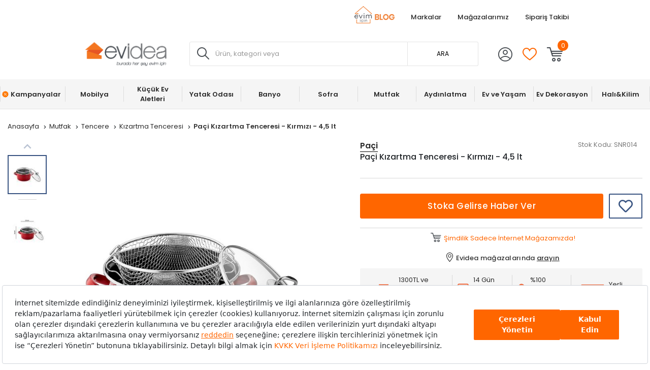

--- FILE ---
content_type: text/html; charset=utf-8
request_url: https://www.evidea.com/mutfak/paci-kizartma-tenceresi-kirmizi-45-lt-Psnr014/
body_size: 24503
content:


<!DOCTYPE html>
<html lang="tr">
  <head>
    <meta http-equiv="content-type" content="text/html; charset=utf-8" />
    <meta name="format-detection" content="telephone=no" />
    <meta name="apple-mobile-web-app-capable" content="yes" />
    <meta name="viewport" content="width=device-width, initial-scale=1, maximum-scale=5, user-scalable=yes">
    
    <meta property="og:type" content="website" />
    <meta property="og:site_name" content="Evidea" />

    <meta name="twitter:site" content="@EvideaCom"/> 
    <meta name="twitter:creator" content="@EvideaCom"/>
    <meta name="facebook-domain-verification" content="mce5hb2wvdeo58z5ic8b6ub0r7m8rr" />
    
      
        <meta name="yandex-verification" content="21c5d4171749ede7" />
      
    


    
    
    
      
    
    

    

    

  
      

<title>Paçi Kızartma Tenceresi - Kırmızı - 4,5 lt</title>
<meta name="description" content="Paçi Kızartma Tenceresi - Kırmızı - 4,5 lt uygun fiyatlarla Evidea'da. Tıkla, hızlı teslimat ve indirim avantajlarıyla satın al!" />

<!-- Schema.org markup for Google+ -->
<meta itemprop="name" content="Paçi Kızartma Tenceresi - Kırmızı - 4,5 lt">
<meta itemprop="description" content="Paçi Kızartma Tenceresi - Kırmızı - 4,5 lt uygun fiyatlarla Evidea'da. Tıkla, hızlı teslimat ve indirim avantajlarıyla satın al!">
<meta itemprop="image" content="https://cf6ad7-evidea.akinoncloudcdn.com/products/2022/10/19/83529/34510919-662e-4848-9076-24a4cc46cae1.jpg">

<!-- Twitter Card data -->
<meta name="twitter:card" content="product">
<meta name="twitter:title" content="Paçi Kızartma Tenceresi - Kırmızı - 4,5 lt">
<meta name="twitter:description" content="Paçi Kızartma Tenceresi - Kırmızı - 4,5 lt uygun fiyatlarla Evidea'da. Tıkla, hızlı teslimat ve indirim avantajlarıyla satın al!">
<meta name="twitter:image" content="https://cf6ad7-evidea.akinoncloudcdn.com/products/2022/10/19/83529/34510919-662e-4848-9076-24a4cc46cae1.jpg">
<meta name="twitter:data1" content="699.90 TL">
<meta name="twitter:label1" content="Fiyat">

<!-- Open Graph data -->
<meta property="og:title" content="Paçi Kızartma Tenceresi - Kırmızı - 4,5 lt" />
<meta property="og:description" content="Paçi Kızartma Tenceresi - Kırmızı - 4,5 lt uygun fiyatlarla Evidea'da. Tıkla, hızlı teslimat ve indirim avantajlarıyla satın al!" />
<meta property="og:type" content="product" /> 
<meta property="og:url" content="https://www.evidea.com/mutfak/paci-kizartma-tenceresi-kirmizi-45-lt-Psnr014/" /> 
<meta property="og:availability" content="out of stock" />
<meta property="og:title" content="Paçi Kızartma Tenceresi - Kırmızı - 4,5 lt" />
<meta property="og:image" content="https://cf6ad7-evidea.akinoncloudcdn.com/products/2022/10/19/83529/34510919-662e-4848-9076-24a4cc46cae1.jpg" />
<meta property="og:description" content="Paçi Kızartma Tenceresi - Kırmızı - 4,5 lt uygun fiyatlarla Evidea'da. Tıkla, hızlı teslimat ve indirim avantajlarıyla satın al!" />
<meta property="og:price:amount" content="699.90" />
<meta property="og:price:currency" content="try" />

  



    
    
     <script src="https://evidea.selphiu.com/assets/js/t_v_4.min.js"></script>
    

    <link href="https://6d85e174.cdn.akinoncloud.com/static_omnishop/2026-01-15.1-prod/css/style.css" rel="stylesheet" type="text/css" />

    <link href="https://6d85e174.cdn.akinoncloud.com/static_omnishop/2026-01-15.1-prod/img/favicon.png" rel="shortcut icon" />

    <script type="text/javascript">
      // Start Analytics -> DONT REMOVE
      window["dataLayer"] = window["dataLayer"] || [];

      window["dataLayer"].push({
        event: 'gtm.js'
      });

      window.insider_object = window.insider_object || {};
      window.insider_object.page = {
        'type': 'Product',
      }

      window.insider_object.user = {
        'uuid':'',
        'gender':'',
        'birthday':'',
        'has_transacted':"",
        'transaction_count':"",
        'gdpr_optin':"",
        'name':'',
        'surname':'',
        'username':'',
        'email':'',
        'email_optin':false,
        'phone_number':'',
        'sms_optin':false,
        'returning':"",
        'whatsapp_optin':"",
        'language':"",
        'list_id':"",
        'custom' : {
          'customer_id':''
        }
      }

      // End Analytics -> DONT REMOVE

      var GLOBALS = {
        csrf_token: "<input type='hidden' name='csrfmiddlewaretoken' value='ey4UoABPRhW7R2BTHAwqhaJeyouUsqwe9d6msA6ML5WwQkmPw0ot3ztH1wUh8NxD' />",
        analyticsContainers: {"containerId": "GTM-WG84SKW"},
        userLoggedIn:  false ,
        THUMBNAIL_ACTIVE: true,
        THUMBNAIL_OPTIONS: {"product-list": {"width": 690, "height": 757, "crop": "top"}, "product-list_ternary": {"width": 449, "height": 673}, "product-list_quad": {"width": 330, "height": 495}, "product-detail__variant": {"width": 54, "height": 80, "crop": "center"}, "product-detail__slider_zoom": {"quality": 90}, "product-detail__slider_display": {"width": 625, "height": 921, "crop": "center"}, "product-detail__slider_thumbnail": {"width": 94, "height": 148, "crop": "center"}, "category-detail": {"width": 870, "height": 317}, "category-detail__campaign-banner": {"width": 420, "height": 210}, "category-detail__sub-category-banner": {"width": 270, "height": 335}, "basket-list": {"width": 180}, "order-list": {"width": 110, "height": 131, "crop": "top"}, "mini-basket-list": {"width": 94, "height": 143, "crop": "center"}, "autocomplete": {"width": 40, "height": 40}, "combin-product-item": {"width": 278, "height": 210, "crop": "center"}, "blog-home-item": {"width": 450, "height": 340, "crop": "center"}, "checkout-success-item": {"width": 58, "height": 88, "crop": "center"}, "list-banner-desktop": {"width": 1370, "height": 350, "crop": "center"}, "list-banner-mobile": {"width": 375, "height": 200, "quality": 100}, "color-filter": {"width": 30, "height": 30, "crop": "center"}, "product-list-layout-3": {"width": 330, "height": 330, "crop": "center"}, "success-product": {"width": 180, "height": 180, "crop": "center"}, "product": {"width": 616, "height": 616, "crop": "top"}, "product-detail": {"width": 750, "height": 750, "crop": "top"}, "product-zoom": {"width": 2000, "height": 2000, "crop": "top"}, "product-mobile": {"width": 1000, "height": 1000, "crop": "top"}, "product-thumbnail": {"width": 77, "height": 77, "crop": "center"}, "product-variant-image": {"width": 110, "height": 110, "crop": "top", "quality": 100}, "combine-variant": {"width": 63, "height": 63, "crop": "center"}, "basket-item-added": {"width": 89, "height": 133, "crop": "top"}, "product-item-variants": {"width": 60, "height": 60, "crop": "center"}, "small-banner": {"width": 638, "height": 354, "crop": "center"}, "small-banner-mobile": {"width": 440, "height": 245, "crop": "center"}, "quad-category-box-lg": {"width": 550, "height": 550, "crop": "center"}, "quad-category-box-md": {"width": 327, "height": 327, "crop": "center"}, "quad-category-box-s": {"width": 250, "height": 250, "crop": "center"}, "category-slider-lg": {"width": 189, "height": 189, "crop": "center"}, "category-slider-md": {"width": 150, "height": 150, "crop": "center"}, "category-slider-s": {"width": 112, "height": 112, "crop": "center"}, "product-item-lg": {"width": 330, "height": 330, "crop": "center"}, "product-item-md": {"width": 250, "height": 250, "crop": "center"}, "product-item-s": {"width": 180, "height": 180, "crop": "center"}, "evidea-badge-lg": {"width": 75, "height": 75, "crop": "center"}, "evidea-badge-md": {"width": 50, "height": 50, "crop": "center"}, "evidea-badge-s": {"width": 37, "height": 37, "crop": "center"}, "single-banner-lg": {"width": 1300, "height": 504, "crop": "center"}, "single-banner-md": {"width": 650, "height": 252, "crop": "center"}, "single-banner-s": {"width": 325, "height": 126, "crop": "center"}, "popular-brands-lg": {"width": 324, "height": 324, "crop": "center"}, "popular-brands-md": {"width": 224, "height": 224, "crop": "center"}, "popular-brands-s": {"width": 176, "height": 176, "crop": "center"}},
        PRODUCT_ATTRIBUTES: [{ name: `Marka`, key: 'integration_Marka' }, { name: `Renk`, key: 'integration_ColorDesc' }],
        
page: ['product'],
productPk: 32361,
productType: 0,

      };
      var URLS = {
        changeEmail: '/users/email-change/',
        checkout: '/orders/checkout/',
        basket: '/baskets/basket/',
        static: 'https://6d85e174.cdn.akinoncloud.com/static_omnishop/2026-01-15.1-prod/',
        
      };
    </script>


    
    
    

    

    
    

    
<link rel="preload" as="image" href="https://cf6ad7-evidea.akinoncloudcdn.com/products/2022/10/19/83529/34510919-662e-4848-9076-24a4cc46cae1_size616x616_cropTop.jpg">
<link rel="canonical" href="https://www.evidea.com/mutfak/paci-kizartma-tenceresi-kirmizi-45-lt-Psnr014/">

    

  
    
      
      <link
      rel="preload"
      media="(min-width: 992px)"
      href="https://cf6ad7-evidea.akinoncloudcdn.com/products/2022/10/19/83529/34510919-662e-4848-9076-24a4cc46cae1_size750x750_cropTop.jpg"
      as="image">
      <link
      rel="preload"
      media="(max-width: 991px)"
      href="https://cf6ad7-evidea.akinoncloudcdn.com/products/2022/10/19/83529/34510919-662e-4848-9076-24a4cc46cae1_size1000x1000_cropTop.jpg"
      as="image">
      
      <link
      rel="preload"
      media="(min-width: 992px)"
      href="https://cf6ad7-evidea.akinoncloudcdn.com/products/2022/10/19/83529/34510919-662e-4848-9076-24a4cc46cae1_size77x77_cropCenter.jpg"
      as="image">
    
  
    
      
      <link
      rel="preload"
      media="(min-width: 992px)"
      href="https://cf6ad7-evidea.akinoncloudcdn.com/products/2022/11/29/83529/a9bd0728-aec2-4ae7-afad-af101b2a3885_size77x77_cropCenter.jpg"
      as="image">
    
  



    <link rel="preconnect" href="https://www.google-analytics.com" />
    <link rel="preconnect" href="https://gum.criteo.com" />
    <link rel="preconnect" href="https://stats.g.doubleclick.net" />
    <link rel="preconnect" href="https://googleads.g.doubleclick.net" />
    <link rel="preconnect" href="https://www.googletagmanager.com" />
    <link rel="preconnect" href="https://sslwidget.criteo.com" />
    <link rel="preconnect" href="https://www.google.com" />
    <link rel="preconnect" href="https://www.googleadservices.com" />
    <link rel="preconnect" href="https://static.criteo.net" />
    <link rel="preconnect" href="https://www.google.com.tr" />
    <link rel="preconnect" href="https://connect.facebook.net" />
    <link rel="preconnect" href="https://evidea.akinoncdn.com" />

    <!-- Preload critical font subsets -->
    <link rel="preload" href="https://6d85e174.cdn.akinoncloud.com/static_omnishop/2026-01-15.1-prod/fonts/Poppins-Regular.woff2" as="font" type="font/woff2" crossorigin>
    <link rel="preload" href="https://6d85e174.cdn.akinoncloud.com/static_omnishop/2026-01-15.1-prod/fonts/Poppins-Bold.woff2" as="font" type="font/woff2" crossorigin>
    <link rel="preload" href="https://6d85e174.cdn.akinoncloud.com/static_omnishop/2026-01-15.1-prod/fonts/Poppins-Medium.woff2" as="font" type="font/woff2" crossorigin>
    <link rel="preload" href="https://6d85e174.cdn.akinoncloud.com/static_omnishop/2026-01-15.1-prod/fonts/Poppins-SemiBold.woff2" as="font" type="font/woff2" crossorigin>
  </head>


  <body class=" product-page js-product-page  page-pretty-url search-set">
    <script class="analytics-data" type="text/json">
      {
        "type": "pageViewed",
        "data": "ProductDetail"
      }
    </script>

    <div class="">
      
        <div class="store-popup js-redirect-popup" hidden>
  <a href="#" class="close-icon js-redirect-app-close">x</a>
  <div class="store-area">
    <div class="store-title">
      Mobil Uygulamamızı
      Denediniz mi?
    </div>
    <div class="store-button-up">
      <a href="#" target="_blank" class="store-button js-redirect-url">
        <img loading="lazy" decoding="auto" src="https://6d85e174.cdn.akinoncloud.com/static_omnishop/2026-01-15.1-prod/img/group-11.svg" class="pop-up-button" alt="pop-up-button"/>
      </a>
    </div>  
  </div>
</div>
 






  


<header class="header js-index__wrapper">
  <div class="header__container px-md-0">
    <div class="header__container-top justify-content-between">
      <div class="header__container-top-left  d-flex">
        
        
          
        
          
        
          
        
          
        
      </div>   
      <div class="header__container-top-right d-flex">
        
          
            
            <a style="color: !important;" href="https://evimicin.evidea.com/" class="d-flex align-items-center header__container-top-item" 
              target="_blank" title="Blog">
              <img width="79" height="34" src="https://6d85e174.cdn.akinoncloud.com/static_omnishop/2026-01-15.1-prod/img/evidea-blog.png" decoding="auto" fetchpriority="high" alt="Evidea Blog" />
            </a>
             
          
        
          
            
              <a style="color: !important;" href="/marka/" class="d-flex align-items-center header__container-top-item" 
                target="_self" title="Markalar"  rel="nofollow" >
                
                Markalar
              </a>
             
          
        
          
            
              <a style="color:#2a2a2a !important;" href="/magazalarimiz/" class="d-flex align-items-center header__container-top-item" 
                target="_self" title="Mağazalarımız" >
                
                Mağazalarımız
              </a>
             
          
        
          
            
              <a style="color:#2a2a2a !important;" rel="nofollow" href="/users/orders/?cancel=track"
                  class="d-flex align-items-center header__container-top-item
                    order-item-modal"
                    data-toggle="modal" data-target="#order-modal"
                  target="_self">
                
                Sipariş Takibi
              </a>
             
          
        
      </div>
    </div>
    <div class="header__container-middle">
      <div class="header__container px-md-0 d-flex justify-content-between align-items-center">
        <div class="header__left d-flex align-items-center">
          <div class="header__hamburger-icon d-lg-none js-open-btn">
            <span></span>
            <span></span>
            <span></span>
            <span></span>
          </div>
          <div class="header__logo">
            <a href="/" title="Evidea">
              <img decoding="auto" src="https://6d85e174.cdn.akinoncloud.com/static_omnishop/2026-01-15.1-prod/img/evidea-header-logo.png" alt="Evidea" title="Evidea" width="200" height="60" fetchpriority="high"/>
            </a>
          </div>
        </div>
        <div class="header__search d-none d-lg-block">
          
          
          


<div class="search__box">
  <form action="/arama" method="get" class="d-flex position-relative js-prime-search-form">
    <div class="header__search-form-item position-relative w-100">
      
  <div class="input-wrapper js-input-wrapper
    
    " 
      >
     <span class='icon-search header__search-icon position-absolute d-none d-lg-block js-search-icon'></span> 
    <input class="input header__search-input js-search-input"
      type="text" name="search_text" 
      minlength=""
    	
      placeholder="Ürün, kategori veya marka adı ile arayınız."
      autocomplete="off"
      
      
      

      
      

      
      
      
      
      
      
      
      
    >
    
     <input type="hidden" name="ref" value="prime" />
        <button class="header__search-mobile icon-search position-absolute d-lg-none"></button>
        <button class="header__search-desktop position-absolute d-none d-lg-block">ARA</button> 
  </div>

    </div>
  </form>
</div>



        </div>
        <div class="header__right d-flex align-items-center">
          <div class="header__icon header__icon-profile">
            <a rel="nofollow" href="/account/" aria-label="Evidea Profil Sayfası" class="d-xl-flex align-items-center user-panel-profile">
              <i class="icon-profil"></i>
            </a>
            
  <div class="header-account-menu header-account-menu__new">
  <div class="arrow"></div>
  <div class="header-account-menu__new-title">
    <a href="/evidea-club" class="header-account-menu__new-title-link">
      <u>Evidea Club&apos;a</u>
      Katılın, Fırsatlardan İlk Siz Haberdar Olun!
    </a>
  </div>
  <div class="header-account-menu__new-auth">
    <a href="/users/register/?next=/mutfak/paci-kizartma-tenceresi-kirmizi-45-lt-Psnr014/" class="register-button">
      Üye Ol
    </a>
    <a href="/users/login/?next=/mutfak/paci-kizartma-tenceresi-kirmizi-45-lt-Psnr014/" class="login-button">
      Giriş Yap
    </a>
  </div>
  <div class="header-account-menu__new-other">
    <a href="/" class="header-account-menu__new-other-link" data-toggle="modal"
    data-target="#order-modal">Sipariş Takibi</a>
    <a href="/yardim" class="header-account-menu__new-other-link">Yardım</a>
  </div>
</div>

          </div>
          <div class="mini-basket header__icon header__icon-fav">
            <a rel="nofollow" href="/account/favourite-products/?limit=20" class="d-xl-flex align-items-center">
              <i class="icon-fav-off"></i>
              
            </a>
          </div>
          <div class="header__icon header__icon-mini-basket">
            

<div class="mini-basket js-mini-basket d-xl-flex align-items-center">
  <div>
    <a href="/baskets/basket/" rel="nofollow" class="d-block js-basket-popup" title="Sepet">
      <i class="icon-cart"></i>
      <span class="js-mini-basket-total-quantity mini-basket__quantity">
        0
      </span>
    </a>
  </div>
  <div class="mini-basket__content js-mini-basket-content js-mini-basket-box">
    <div>
      <i class="icon-close float-right js-mini-basket-close-button"></i>
      <div class="mini-basket__content__head fsize-13 d-flex mb-2 border-bottom border-dark-black-1 font-weight-500">
        <span class="mr-1">Sepetinizde</span>
        <span class="mr-1 js-mini-basket-total-quantity">0</span>
        <span>adet ürün var</span>
      </div>
      
  <div class="mini-basket-list js-mini-basket-list-container">
    
    

<div class="mini-basket-item row js-mini-basket-item" hidden>
  <div class="col-2 align-self-center pl-0">
    <a class="d-block js-mini-basket-item-image-link" href="">
      <img decoding="auto" loading="lazy" class="mini-basket-item__image js-mini-basket-item-image" src="">
    </a>
  </div>
  <div class="mini-basket-item__product-name col-7 d-flex flex-column">
    <a href="" class="js-mini-basket-item-product-name fsize-13"></a>
    <span class="mini-basket-item__base-code-container">Ürün Kodu :
      <span class="js-mini-basket-item-product-base-code"></span>
    </span>
    <span class="mini-basket-item__quantity-container">Adet
      <span class="js-mini-basket-item-quantity"></span>
    </span>
  </div>
  <div class="col-3 text-right d-flex justify-content-end">
    <div class="d-flex flex-row">
      <div class="mini-basket-item__price">
        <span class="js-mini-basket-item-price"></span>
        <span class="mini-basket-item__price-currency">TL</span>
      </div>
    </div>
  </div>
</div>

  </div>

      <div class="w-100 js-mini-basket-discounts border-bottom mt-2 pb-2 border-dark-black-1 font-weight-500" hidden>
        <div class="w-100 js-mini-basket-discounts-wrapper" hidden></div>
        <div class="js-mini-basket-discount-template" hidden>
          <div class="d-flex align-items center justify-content-between w-100 fsize-12 color-black">
            <span>%_name_%</span>
            <span class="d-flex align-items-center min-width-fit-content pr-3">%_amount_%</span>
          </div>
        </div>
      </div>
      <div class="d-flex fsize-13 justify-content-between mt-1 font-weight-500">
        <div class="d-flex">
          Sepet Toplamı :&nbsp;
          (<span class="mr-1 js-mini-basket-total-quantity"></span>
          <span class="">Ürün</span>)
        </div>
        <div class="d-flex text-right justify-content-end pr-3">
          <span class="js-mini-basket-total-amount"></span> TL
        </div>
      </div>
      <ul class="mini-basket__buttons mt-3 text-center pl-0">
        <li class="go-to-cart">
          <a href="/baskets/basket/" rel="nofollow">
            <span>SEPETE GİT</span>
          </a>
        </li>
      </ul>
    </div>
  </div>
</div>
          </div>
        </div>
      </div>
    </div>
    <div class="header__search-trigger d-lg-none">
      <button type="button" class="header__search-trigger-btn js-mobile-search-toggle" aria-label="Arama yap">
        <span class="header__search-trigger-text">Ürün, kategori veya marka adı ile arayınız.</span>
        <span class="header__search-trigger-icon icon-search"></span>
      </button>
    </div>
    <div class="header__search d-lg-none js-mobile-search -mobile active">
      
      
      


<div class="search__box">
  <form action="/arama" method="get" class="d-flex position-relative js-prime-search-form">
    <div class="header__search-form-item position-relative w-100">
      
  <div class="input-wrapper js-input-wrapper
    
    " 
      >
     <span class='icon-search header__search-icon position-absolute d-none d-lg-block js-search-icon'></span> 
    <input class="input header__search-input js-search-input"
      type="text" name="search_text" 
      minlength=""
    	
      placeholder="Ürün, kategori veya marka adı ile arayınız."
      autocomplete="off"
      
      
      

      
      

      
      
      
      
      
      
      
      
    >
    
     <input type="hidden" name="ref" value="prime" />
        <button class="header__search-mobile icon-search position-absolute d-lg-none"></button>
        <button class="header__search-desktop position-absolute d-none d-lg-block">ARA</button> 
  </div>

    </div>
  </form>
</div>



    </div>

    
    
    <div class="d-none d-lg-block">
      
      
      




<div
  class="js-autocomplete-wrapper autocomplete__dropdown"
  id="PrimeAutocompleteWrapper"
  data-brand-limit="3"
  data-category-limit="5"
  data-campaign-limit="3"
  data-page-limit="2"
  data-product-limit="5"
>
  <div class="autocomplete__mobile-header d-lg-none d-flex align-items-center justify-content-between">
    <div class="js-autocomplete-close autocomplete__mobile-close">
      <svg xmlns="http://www.w3.org/2000/svg" width="32" height="32" viewBox="0 0 32 32">
        <g fill="none" fill-rule="evenodd">
            <g fill="#000" fill-rule="nonzero">
                <g>
                    <path d="M11.61 16h13.057c.368 0 .666.298.666.667 0 .368-.298.666-.666.666H11.609l4.196 4.196c.26.26.26.682 0 .942-.26.26-.683.26-.943 0l-5.333-5.333c-.26-.26-.26-.682 0-.943l5.333-5.333c-.26-.26.682-.26.943 0 .26.26.26.682 0 .943L11.609 16z" transform="translate(-16 -24) translate(16 24)"></path>
                </g>
            </g>
        </g>
      </svg>
    </div>
    <form action="/arama" method="get" class="autocomplete__mobile-form d-flex align-items-center js-prime-search-form">
      <div class="w-100 position-relative">
        
  <div class="input-wrapper js-input-wrapper
    
    " 
        >
    
    <input class="input header__search-input js-search-input"
      type="text" name="search_text" 
      minlength=""
    	
      placeholder="Ürün, kategori veya marka adı ile arayınız."
      autocomplete="off"
      
      
      

      
      

      
      
      
      
      
      
      
      
    >
    
     <input type="hidden" name="ref" value="prime" /> 
  </div>

        <button type="button" class="js-mobile-search-clear autocomplete__mobile-clear d-none position-absolute">
          <svg xmlns="http://www.w3.org/2000/svg" width="20" height="20" viewBox="0 0 20 20">
            <path fill="#D0D0D0" fill-rule="evenodd" d="M11.179 10l1.767 1.768-1.178 1.178L10 11.18l-1.768 1.767-1.178-1.178L8.82 10 7.054 8.232l1.178-1.178L10 8.82l1.768-1.767 1.178 1.178L11.18 10zM10 1.667c-4.603 0-8.333 3.73-8.333 8.333 0 4.602 3.73 8.333 8.333 8.333 4.602 0 8.333-3.73 8.333-8.333S14.603 1.667 10 1.667z"></path>
          </svg>
        </button>
      </div>
    </form>
  </div>
  
  <!-- Mobil için yeniden düzenlenen sıralama -->
  <div class="js-recently-search-wrapper d-lg-none">
    <div class="autocomplete__section-title d-flex justify-content-between align-items-center">
      <span>Geçmiş Aramalar</span>
      <span class="autocomplete__section-remove js-clear-recent-searches">Temizle</span>
    </div>
    <div class="autocomplete__section-body js-recently-searches"></div>
  </div>
  
  <div class="js-popular-search-wrapper d-lg-none">
    <div class="autocomplete__section-title">
      <span>Popüler Aramalar</span>
    </div>
    <div class="autocomplete__section-body js-popular-searches"></div>
  </div>
  
  <div class="js-popular-products-wrapper d-lg-none">
    <div class="autocomplete__section-title">
      <span>Popüler Ürünler</span>
    </div>
    <div class="autocomplete__section-body-popular js-popular-products"></div>
  </div>
  
  <!-- Desktop için orijinal sıralama korunuyor -->
  <div class="js-popular-search-wrapper d-none d-lg-block">
    <div class="autocomplete__section-title">
      <span>Popüler Aramalar</span>
    </div>
    <div class="autocomplete__section-body js-popular-searches"></div>
  </div>
  
  <div class="js-recently-search-wrapper d-none d-lg-block">
    <div class="autocomplete__section-title d-flex justify-content-between align-items-center">
      <span class="js-popular-recently-search-title">Geçmiş Aramalar</span>
      <span class="autocomplete__section-remove js-clear-recent-searches">Temizle</span>
    </div>
    <div class="autocomplete__section-body-recent js-recently-searches"></div>
  </div>
  
  <div class="js-popular-products-wrapper d-none d-lg-block">
    <div class="autocomplete__section-title">
      <span>Son baktığınız ürünler</span>
    </div>
    <div class="autocomplete__section-body-popular js-popular-products"></div>
  </div>
  
  <div class="row autocomplete__container m-0 justify-content-center" id="PrimeAutocompleteResults">
    <div class="js-autocomplete-dropdown autocomplete__results d-flex flex-column w-100" id="PrimeAutocompleteDropdown"></div>
  </div>
</div>

    </div>
    
    
    <div class="d-lg-none">
      
      
      




<div
  class="js-autocomplete-wrapper autocomplete__dropdown"
  id="PrimeAutocompleteWrapper"
  data-brand-limit="3"
  data-category-limit="5"
  data-campaign-limit="3"
  data-page-limit="2"
  data-product-limit="5"
>
  <div class="autocomplete__mobile-header d-lg-none d-flex align-items-center justify-content-between">
    <div class="js-autocomplete-close autocomplete__mobile-close">
      <svg xmlns="http://www.w3.org/2000/svg" width="32" height="32" viewBox="0 0 32 32">
        <g fill="none" fill-rule="evenodd">
            <g fill="#000" fill-rule="nonzero">
                <g>
                    <path d="M11.61 16h13.057c.368 0 .666.298.666.667 0 .368-.298.666-.666.666H11.609l4.196 4.196c.26.26.26.682 0 .942-.26.26-.683.26-.943 0l-5.333-5.333c-.26-.26-.26-.682 0-.943l5.333-5.333c-.26-.26.682-.26.943 0 .26.26.26.682 0 .943L11.609 16z" transform="translate(-16 -24) translate(16 24)"></path>
                </g>
            </g>
        </g>
      </svg>
    </div>
    <form action="/arama" method="get" class="autocomplete__mobile-form d-flex align-items-center js-prime-search-form">
      <div class="w-100 position-relative">
        
  <div class="input-wrapper js-input-wrapper
    
    " 
        >
    
    <input class="input header__search-input js-search-input"
      type="text" name="search_text" 
      minlength=""
    	
      placeholder="Ürün, kategori veya marka adı ile arayınız."
      autocomplete="off"
      
      
      

      
      

      
      
      
      
      
      
      
      
    >
    
     <input type="hidden" name="ref" value="prime" /> 
  </div>

        <button type="button" class="js-mobile-search-clear autocomplete__mobile-clear d-none position-absolute">
          <svg xmlns="http://www.w3.org/2000/svg" width="20" height="20" viewBox="0 0 20 20">
            <path fill="#D0D0D0" fill-rule="evenodd" d="M11.179 10l1.767 1.768-1.178 1.178L10 11.18l-1.768 1.767-1.178-1.178L8.82 10 7.054 8.232l1.178-1.178L10 8.82l1.768-1.767 1.178 1.178L11.18 10zM10 1.667c-4.603 0-8.333 3.73-8.333 8.333 0 4.602 3.73 8.333 8.333 8.333 4.602 0 8.333-3.73 8.333-8.333S14.603 1.667 10 1.667z"></path>
          </svg>
        </button>
      </div>
    </form>
  </div>
  
  <!-- Mobil için yeniden düzenlenen sıralama -->
  <div class="js-recently-search-wrapper d-lg-none">
    <div class="autocomplete__section-title d-flex justify-content-between align-items-center">
      <span>Geçmiş Aramalar</span>
      <span class="autocomplete__section-remove js-clear-recent-searches">Temizle</span>
    </div>
    <div class="autocomplete__section-body js-recently-searches"></div>
  </div>
  
  <div class="js-popular-search-wrapper d-lg-none">
    <div class="autocomplete__section-title">
      <span>Popüler Aramalar</span>
    </div>
    <div class="autocomplete__section-body js-popular-searches"></div>
  </div>
  
  <div class="js-popular-products-wrapper d-lg-none">
    <div class="autocomplete__section-title">
      <span>Popüler Ürünler</span>
    </div>
    <div class="autocomplete__section-body-popular js-popular-products"></div>
  </div>
  
  <!-- Desktop için orijinal sıralama korunuyor -->
  <div class="js-popular-search-wrapper d-none d-lg-block">
    <div class="autocomplete__section-title">
      <span>Popüler Aramalar</span>
    </div>
    <div class="autocomplete__section-body js-popular-searches"></div>
  </div>
  
  <div class="js-recently-search-wrapper d-none d-lg-block">
    <div class="autocomplete__section-title d-flex justify-content-between align-items-center">
      <span class="js-popular-recently-search-title">Geçmiş Aramalar</span>
      <span class="autocomplete__section-remove js-clear-recent-searches">Temizle</span>
    </div>
    <div class="autocomplete__section-body-recent js-recently-searches"></div>
  </div>
  
  <div class="js-popular-products-wrapper d-none d-lg-block">
    <div class="autocomplete__section-title">
      <span>Son baktığınız ürünler</span>
    </div>
    <div class="autocomplete__section-body-popular js-popular-products"></div>
  </div>
  
  <div class="row autocomplete__container m-0 justify-content-center" id="PrimeAutocompleteResults">
    <div class="js-autocomplete-dropdown autocomplete__results d-flex flex-column w-100" id="PrimeAutocompleteDropdown"></div>
  </div>
</div>

    </div>
  </div>
  
    



<nav class="navigation__container d-none d-lg-block navigation__desktop js-nav-desktop">
  <div class="navigation__content px-md-0">
    <a href="/" title="Evidea" class="navigation__sticky-logo">
      <img decoding="auto" loading="lazy" src="https://6d85e174.cdn.akinoncloud.com/static_omnishop/2026-01-15.1-prod/img/evidea-home-icon.png" alt="Evidea" title="Evidea"/>
    </a>
    <ul class="navigation__box d-none d-lg-flex align-items-center">
      
        <li
          class="navigation__item text-center is-campaign position-relative" 
          data-pk="241c4a54-f1a9-457d-b1e4-ac7fddff0a53"
          data-index="1"
          data-url="/kampanyalar/">
          <a href="/kampanyalar/" title="Kampanyalar"
            class="d-flex align-items-center justify-content-center position-relative navigation__item-link">
            
              <span class="icon-yuzde"></span>
            
            Kampanyalar
            
              <span class="right-line"></span>
            
          </a>
          
        </li>
      
        <li
          class="navigation__item text-center js-navigation-item position-relative" 
          data-pk="3fbf5dd6-8c9c-46ca-81bc-d3080c712080"
          data-index="2"
          data-url="/tamamlayici-mobilya/">
          <a href="/tamamlayici-mobilya/" title="Mobilya"
            class="d-flex align-items-center justify-content-center position-relative navigation__item-link">
            
            Mobilya
            
          </a>
          
        </li>
      
        <li
          class="navigation__item text-center js-navigation-item position-relative" 
          data-pk="a916f6b5-008a-4b1d-932f-149743093ac9"
          data-index="3"
          data-url="/elektrikli-ev-aletleri/">
          <a href="/elektrikli-ev-aletleri/" title="Küçük Ev Aletleri"
            class="d-flex align-items-center justify-content-center position-relative navigation__item-link">
            
            Küçük Ev Aletleri
            
          </a>
          
        </li>
      
        <li
          class="navigation__item text-center js-navigation-item position-relative" 
          data-pk="22e9a559-955e-4168-a357-3935a641bfe8"
          data-index="4"
          data-url="/ev-tekstili/yatak-tekstili/">
          <a href="/ev-tekstili/yatak-tekstili/" title="Yatak Odası"
            class="d-flex align-items-center justify-content-center position-relative navigation__item-link">
            
            Yatak Odası
            
          </a>
          
        </li>
      
        <li
          class="navigation__item text-center js-navigation-item position-relative" 
          data-pk="c7dd05e3-b757-427f-a9c7-fa6c8b611390"
          data-index="5"
          data-url="/banyo/">
          <a href="/banyo/" title="Banyo"
            class="d-flex align-items-center justify-content-center position-relative navigation__item-link">
            
            Banyo
            
          </a>
          
        </li>
      
        <li
          class="navigation__item text-center js-navigation-item position-relative" 
          data-pk="a27d96e1-1d66-4410-aedd-232307131f3f"
          data-index="6"
          data-url="/sofra/">
          <a href="/sofra/" title="Sofra"
            class="d-flex align-items-center justify-content-center position-relative navigation__item-link">
            
            Sofra
            
          </a>
          
        </li>
      
        <li
          class="navigation__item text-center js-navigation-item position-relative" 
          data-pk="9ad7eb50-e2b7-41d3-b33b-935808aa2524"
          data-index="7"
          data-url="/mutfak/">
          <a href="/mutfak/" title="Mutfak"
            class="d-flex align-items-center justify-content-center position-relative navigation__item-link">
            
            Mutfak
            
          </a>
          
        </li>
      
        <li
          class="navigation__item text-center js-navigation-item position-relative" 
          data-pk="04ef5700-8858-4c30-903e-b584a9f05245"
          data-index="8"
          data-url="/aydinlatma/">
          <a href="/aydinlatma/" title="Aydınlatma"
            class="d-flex align-items-center justify-content-center position-relative navigation__item-link">
            
            Aydınlatma
            
          </a>
          
        </li>
      
        <li
          class="navigation__item text-center js-navigation-item position-relative" 
          data-pk="51f32b92-e342-4eff-a19e-7915564d29dc"
          data-index="9"
          data-url="/ev-ve-yasam/">
          <a href="/ev-ve-yasam/" title="Ev ve Yaşam"
            class="d-flex align-items-center justify-content-center position-relative navigation__item-link">
            
            Ev ve Yaşam
            
          </a>
          
        </li>
      
        <li
          class="navigation__item text-center js-navigation-item position-relative" 
          data-pk="d3959932-5aba-43bb-89bc-997994fc2e24"
          data-index="10"
          data-url="/ev-dekorasyon/">
          <a href="/ev-dekorasyon/" title="Ev Dekorasyon"
            class="d-flex align-items-center justify-content-center position-relative navigation__item-link">
            
            Ev Dekorasyon
            
          </a>
          
        </li>
      
        <li
          class="navigation__item text-center js-navigation-item position-relative" 
          data-pk="be9052dd-7d0f-4ebb-93ba-f9cbc874628c"
          data-index="11"
          data-url="/ev-tekstili/hali/">
          <a href="/ev-tekstili/hali/" title="Halı&amp;Kilim"
            class="d-flex align-items-center justify-content-center position-relative navigation__item-link">
            
            Halı&amp;Kilim
            
          </a>
          
        </li>
      
    </ul>
  </div>
</nav>

  
</header>
 

  
  

  
    



  


      

      
<div class="product js-product-wrapper" data-pk="32361" data-sku="SNR014">
  
  



<div class="sticky-bar js-sticky-bar">
  <div class="sticky-bar__wrapper">
    <div class="sticky-bar__one">
      <img src="https://cf6ad7-evidea.akinoncloudcdn.com/products/2022/10/19/83529/34510919-662e-4848-9076-24a4cc46cae1_size77x77_cropCenter.jpg"
        alt=" Paçi Kızartma Tenceresi - Kırmızı - 4,5 lt" class="product-image__img"
        title="Paçi Kızartma Tenceresi - Kırmızı - 4,5 lt" loading="lazy" decoding="auto">
    </div>
    <div class="sticky-bar__two">
      <div class="product-info">
        <div class="product-info__text">
          <span class="product-info__name">
            <h2 class="name fsize-16">
              Paçi Kızartma Tenceresi - Kırmızı - 4,5 lt
              
            </h2>
          </span>
        </div>
        <div class="product-info__price">
          <div class="price" data-price="699.90">
            
              
  
  <div class="price ">
    
    <span class="price__new ">
      
        
                        699,90 TL
        
      
    </span>

  </div>

            
          </div>
        </div>
      </div>
    </div>
    <div class="sticky-bar__three">
      <div class="form-controls js-shop-form-controls">
        <div class="form-controls__item quantity">
          <span class="label">Adet</span>
          <input type="number" name="quantity" min="1" value="1">
        </div>
        
          
          
          


<button data-sku="SNR014" type="button" class="btn btn-block pz-button__add-to-cart js-product-get-notice form-controls__item btn-add-to-cart active" data-product="32361">
  <i class="icon-contact"></i>Stoka Gelirse Haber Ver
</button>
  

          
        
        
        <div class="form-controls__item favourite-button">
          <i class="far fa-heart js-add-to-favourites" 
            data-url="/users/login/?next=/mutfak/paci-kizartma-tenceresi-kirmizi-45-lt-Psnr014/" ></i>
        </div>
      </div>
      <div class="alert alert-danger mt-3 js-error-messages d-none"></div>
      <div class="delivery">
        <span class="delivery__shipping js-delivery-shipping">
          
        </span>
      </div>
    </div>
  </div>
</div>
  
  <div class="container-fluid">
    <div class="product__primary ">
      
      <div class="primary">
  <div class="primary__header">
    

<div class="header">
  
  
    
  

  

  
  

  
  

  
  
    
  
    
  
    
  

  
  
    
  

  
  

  
    <div class="breadcrumb overflow-auto ">
      
        <div class="breadcrumb__item text-nowrap" title="Anasayfa">
          
            <a
              href="/"
              title="Anasayfa"
              class="breadcrumb__link"
            >
              Anasayfa
            </a>
            <span class="divider"><i class="icon-chevron-right"></i></span>
          
        </div>
      
        <div class="breadcrumb__item text-nowrap" title="Mutfak">
          
            <a
              href="/mutfak/"
              title="Mutfak"
              class="breadcrumb__link"
            >
              Mutfak
            </a>
            <span class="divider"><i class="icon-chevron-right"></i></span>
          
        </div>
      
        <div class="breadcrumb__item text-nowrap" title="Tencere">
          
            <a
              href="/mutfak/tencere/"
              title="Tencere"
              class="breadcrumb__link"
            >
              Tencere
            </a>
            <span class="divider"><i class="icon-chevron-right"></i></span>
          
        </div>
      
        <div class="breadcrumb__item text-nowrap" title="Kızartma Tenceresi">
          
            <a
              href="/mutfak/kizartma-tenceresi/"
              title="Kızartma Tenceresi"
              class="breadcrumb__link"
            >
              Kızartma Tenceresi
            </a>
            <span class="divider"><i class="icon-chevron-right"></i></span>
          
        </div>
      
        <div class="breadcrumb__item breadcrumb__item--last text-nowrap" title="Paçi Kızartma Tenceresi - Kırmızı - 4,5 lt">
          
            <span class="breadcrumb__text">Paçi Kızartma Tenceresi - Kırmızı - 4,5 lt</span>
          
        </div>
      
      
    </div>
  

</div>
  </div>
  <div class="primary__body">
    



<div class="body d-block d-lg-flex justify-content-start align-items-start">
  <div class="body__thumbnails d-none d-lg-block">
    
<div class="thumbnails">
  <div class="swiper-container product-thumbnails js-product-thumbnails">
    <div class="swiper-wrapper">
      
        <div class="swiper-slide">
          <img fetchpriority="high" decoding="auto" src="https://cf6ad7-evidea.akinoncloudcdn.com/products/2022/10/19/83529/34510919-662e-4848-9076-24a4cc46cae1_size77x77_cropCenter.jpg" alt=" Paçi Kızartma Tenceresi - Kırmızı - 4,5 lt" title="Paçi Kızartma Tenceresi - Kırmızı - 4,5 lt">
        </div>
      
        <div class="swiper-slide">
          <img fetchpriority="high" decoding="auto" src="https://cf6ad7-evidea.akinoncloudcdn.com/products/2022/11/29/83529/a9bd0728-aec2-4ae7-afad-af101b2a3885_size77x77_cropCenter.jpg" alt=" Paçi Kızartma Tenceresi - Kırmızı - 4,5 lt" title="Paçi Kızartma Tenceresi - Kırmızı - 4,5 lt">
        </div>
      
      
      
    </div>

    <div class="swiper-button-prev"></div>
    <div class="swiper-button-next"></div>
  </div>
</div>
  </div>
  
  <div class="body__images">
    











<div class="images">
  <div class="swiper-container js-product-images">
    <div class="swiper-wrapper">
      
        <div class="swiper-slide">
          <img 
            fetchpriority="high" 
            decoding="auto" src="https://cf6ad7-evidea.akinoncloudcdn.com/products/2022/10/19/83529/34510919-662e-4848-9076-24a4cc46cae1_size750x750_cropTop.jpg"
            alt=" Paçi Kızartma Tenceresi - Kırmızı - 4,5 lt"
            data-image="https://cf6ad7-evidea.akinoncloudcdn.com/products/2022/10/19/83529/34510919-662e-4848-9076-24a4cc46cae1_size616x616_cropTop.jpg"
            data-zoom-image="https://cf6ad7-evidea.akinoncloudcdn.com/products/2022/10/19/83529/34510919-662e-4848-9076-24a4cc46cae1_size2000x2000_cropTop.jpg"
            data-zoom-id="zoom_1"
            data-image-index="1"
            class="d-none d-lg-block">
          <img 
             fetchpriority="auto" loading="lazy" 
            decoding="auto" src="https://cf6ad7-evidea.akinoncloudcdn.com/products/2022/10/19/83529/34510919-662e-4848-9076-24a4cc46cae1_size1000x1000_cropTop.jpg"
            alt=" Paçi Kızartma Tenceresi - Kırmızı - 4,5 lt"
            data-image-index="1"
            class="d-block d-lg-none js-mobile-fancybox">
          

          

          <div class="product-item__favourite-button js-stop-propagation">
            <i class="far fa-heart js-add-to-favourites" 
              data-url="/users/login/?next=/mutfak/paci-kizartma-tenceresi-kirmizi-45-lt-Psnr014/" ></i>
          </div>
        </div>
      
        <div class="swiper-slide">
          <img 
             fetchpriority="auto" loading="lazy" 
            decoding="auto" src="https://cf6ad7-evidea.akinoncloudcdn.com/products/2022/11/29/83529/a9bd0728-aec2-4ae7-afad-af101b2a3885_size750x750_cropTop.jpg"
            alt=" Paçi Kızartma Tenceresi - Kırmızı - 4,5 lt"
            data-image="https://cf6ad7-evidea.akinoncloudcdn.com/products/2022/11/29/83529/a9bd0728-aec2-4ae7-afad-af101b2a3885_size616x616_cropTop.jpg"
            data-zoom-image="https://cf6ad7-evidea.akinoncloudcdn.com/products/2022/11/29/83529/a9bd0728-aec2-4ae7-afad-af101b2a3885_size2000x2000_cropTop.jpg"
            data-zoom-id="zoom_2"
            data-image-index="2"
            class="d-none d-lg-block">
          <img 
             fetchpriority="auto" loading="lazy" 
            decoding="auto" src="https://cf6ad7-evidea.akinoncloudcdn.com/products/2022/11/29/83529/a9bd0728-aec2-4ae7-afad-af101b2a3885_size1000x1000_cropTop.jpg"
            alt=" Paçi Kızartma Tenceresi - Kırmızı - 4,5 lt"
            data-image-index="2"
            class="d-block d-lg-none js-mobile-fancybox">
          

          

          <div class="product-item__favourite-button js-stop-propagation">
            <i class="far fa-heart js-add-to-favourites" 
              data-url="/users/login/?next=/mutfak/paci-kizartma-tenceresi-kirmizi-45-lt-Psnr014/" ></i>
          </div>
        </div>
      
      
      

    </div>

    <div class="swiper-pagination js-product-images-pagination d-block d-lg-none"></div>

    <div class="swiper-button-prev"></div>
    <div class="swiper-button-next"></div>
    
  </div>
    
  
  
  

  <!-- Example grouped_badges = { top-left: [], mid-right: []} -->
  
  
    
      
        
        
        
        
        
        
        
        
        
      
    
      
        
        
        
        
        
        
        
        
        
      
    
      
        
        
        
        
        
        
        
        
        
      
    
      
    
      
    
      
    
      
    
      
    
      
    
  

  <div class="badge-list-wrapper">
    
  </div>


</div>
  </div>

  <div class="body__info">
    <div class="info">
  <div class="info__header">
    

<div class="header header-top">

  <div class="header__item d-flex justify-content-between">
    <div class="header__name fsize-16">
      
        <a 
        href="/marka/paci/" 
        title="Paçi"
        >
          <span class="brand">Paçi</span>
        </a>
      
    </div>
    <div class="header__share" data-toggle="modal" data-target="#pd-share-button">
      <i class="icon-share"></i>
    </div>
  </div>

  <div class="header__item header__code">
    <span>Stok Kodu:</span>
    <span>SNR014</span>
  </div>
</div>
<div class="header__name">
  <h1 class="name fsize-16">
    Paçi Kızartma Tenceresi - Kırmızı - 4,5 lt
    
  </h1>
</div>
<div class="header">
  <div class="header__item header__price">
    
    <div class="price js-find-price" data-price="699.90">
      
  
  <div class="price ">
    
    <span class="price__new ">
      
        
                        699,90 TL
        
      
    </span>

  </div>

    </div>
  </div>

  <div class="header__item header__installment">
    
    
    <div class="installment">
      <span>Peşin fiyatına <span class="maturity-text"> </span> aya varan taksit:</span>
      <strong>
        <span class="maturity-text"> </span> x <span class="maturity-price-text"> </span> TL
      </strong>
      <a class="go-to-installment">Tüm Taksit Seçenekleri</a>
    </div>
  </div>
</div>
  </div>
  <div class="info__body">
    












<div class="body">
  <div class="variants">
    
  </div>

  <div class="form-controls js-shop-form-controls js-sticky-calc">
    
    
    
      


<button data-sku="SNR014" type="button" class="btn btn-block pz-button__add-to-cart js-product-get-notice form-controls__item btn-add-to-cart active" data-product="32361">
  <i class="icon-contact"></i>Stoka Gelirse Haber Ver
</button>
  

    
    <div class="form-controls__item favourite-button">
      <i class="far fa-heart js-add-to-favourites" 
        data-url="/users/login/?next=/mutfak/paci-kizartma-tenceresi-kirmizi-45-lt-Psnr014/" ></i>
    </div>
  </div>
  
  <div class="alert alert-danger mt-3 js-error-messages d-none"></div>
  <div class="delivery">
    <span class="delivery__shipping js-delivery-shipping">
      
    </span>
  </div>

  <div class="find-in-store" data-pk=32361>
    
    <div class="d-flex align-items-center justify-content-center">
      <div class="find-in-store__icon">
        <i class="icon-cart"></i>
      </div>
      <div class="find-in-store__text--only-online">
        Şimdilik Sadece İnternet Mağazamızda!
      </div>
    </div>
    
    
    <div class="d-flex align-items-center justify-content-center">
      <div class="find-in-store__icon">
        
<svg class="icon-location" viewBox="0 0 23 32" width="13" height="18" aria-hidden="true"
    fill="#000" style="margin-bottom: 7px;" >
    <title>location</title>
    <path
        d="M11.556 15.644c-2.311 0-4.089-1.778-4.089-4.089s1.778-4.089 4.089-4.089 4.089 1.778 4.089 4.089-1.956 4.089-4.089 4.089zM11.556 5.867c-3.2 0-5.689 2.489-5.689 5.689s2.489 5.689 5.689 5.689 5.689-2.489 5.689-5.689-2.667-5.689-5.689-5.689zM11.733 29.689l-0.178 0.178-0.178-0.178c-2.311-2.667-9.778-11.911-9.778-18.133 0-5.511 4.444-9.956 9.956-9.956s9.956 4.444 9.956 9.956c0 6.222-7.467 15.467-9.778 18.133zM11.556 0c-6.4 0-11.556 5.156-11.556 11.556 0 8 10.489 19.733 10.844 20.267 0.178 0 0.356 0.178 0.711 0.178v0c0.178 0 0.356-0.178 0.533-0.178 0.533-0.533 11.022-12.267 11.022-20.267 0-6.4-5.333-11.556-11.556-11.556z">
    </path>
</svg>

      </div>
      <div class="find-in-store__text">
        Evidea mağazalarında <a data-toggle="modal" data-target="#findInStore" href="#">arayın</a>
      </div>
    </div>
    
  </div>

  <div class="guaranties ">
    <ul>
      <li>
        <a href="#">
          <i class="icon-delivery-truck"></i>
          <span>
            
              1300TL ve Üzeri Ücretsiz Kargo
            
          </span>
        </a>
      </li>
      <li>
        <a href="#">
          <i class="icon-iade strong"></i>
          <span>14 Gün Koşulsuz İade</span>
        </a>
      </li>
      <li>
        <a href="#">
          <i class="icon-safe strong"></i>
          <span>%100 Güvenli Alışveriş</span>
        </a>
      </li>
      
      <li>
        <a href="#">
          <i class="icon-yerli-uretim"></i>
          <span>Yerli Üretim</span>
        </a>
      </li>
      
      
    </ul>
  </div>
  
  

  
    

<div id="js-free-cargo" class="free-cargo-badge d-none" data-cargo-limit="1300">
  <span class="icon-information icon-info"></span>
  <span>Bu üründe kargo 69,90 TL. <br>
    Ücretsiz kargo için sepetinizi 1300 TL'ye tamamlayın.</span>
</div>
  

</div>
  </div>
  <div class="info__footer">
    



<div class="footer">
</div>
  </div>
</div>
  </div>
</div>





  <div class="product-detail-info">
    <div class="product-detail-info__tab-wrapper d-none d-lg-block">
      
  <div class="pz-tab product-detail-info__tab">
    
          
  <div class="pz-tab__items ">
    
          
  <div
    
      data-toggle="pz-tab"
      data-target="#infos"
    
    class="pz-tab__item active"
  >
    
            Ürün Bilgileri
          
  </div>


          
            
  <div
    
      data-toggle="pz-tab"
      data-target="#comments"
    
    class="pz-tab__item js-product-comment"
  >
    
              Yorumlar
            
  </div>

          

          
            
              
  <div
    
      data-toggle="pz-tab"
      data-target="#firstTabWidget1"
    
    class="pz-tab__item "
  >
    
                Kargo ve Teslimat
              
  </div>

            
          

          
  <div
    
      data-toggle="pz-tab"
      data-target="#installments"
    
    class="pz-tab__item  js-installment-trigger"
  >
    
            Taksit Seçenekleri
          
  </div>
  

          
            
              
  <div
    
      data-toggle="pz-tab"
      data-target="#secTabWidget1"
    
    class="pz-tab__item "
  >
    
                İade ve İptal
              
  </div>

            
          

          

        
  </div>

        
  <div class="pz-tab__contents ">
    
          
  <div
    
      id="infos"
    
    class="pz-tab__content active"
  >
    
          <table class="main-table">
            <thead>
                <tr>
                    <th>Ürün Özellikleri</th>
                </tr>
            </thead>
            <tbody>
                
                    <tr class="custom-helper-class">
                        <td>Malzeme/Materyal:</td>
                        <td>Emaye</td>
                    </tr>
                
              
                
                    <tr class="custom-helper-class">
                        <td>Ölçü:</td>
                        <td>22x14 cm</td>
                    </tr>
                

                
                  <tr class="custom-helper-class">
                    <td>Renk:</td>
                    <td>Kırmızı</td>
                  </tr>
                
              
                
              
                
              
                
              
                
              
                
              
                
              
                
              
                
              
                
                    <tr class="custom-helper-class">
                        <td>Hacim:</td>
                        <td>4,5 lt</td>
                    </tr>
                
              
                
              
                
              
                
              
                
              
                
              
                
              
                
              
                
              
                

                
                    <tr class="custom-helper-class">
                        <td>Menşei:</td>
                        <td>TÜRKİYE</td>
                    </tr>
                
            </tbody>
        </table> 
            
            Paçi Kızartma Tenceresi, hem kızartma yapmanıza hem de isteğe bağlı yoğurt yapmanızda emayenin pürüzsüz yüzeyi sayesinde yiyecek ve içeceklerin daha lezzetli ve sağlıklı olmasını sağlar.<br><br><br>

Üretiminde kullanılan malzeme, darbelere ve aşınmaya karşı ekstra dayanıklılık gösterir. Aynı zamanda çizilmeye karşı da dirençli olduğundan oldukça uzun ömürlü kullanım yapabilirsiniz.<br><br>

Derin yapısı sayesinde kızartma için idealdir. Ergonomik sapı sayesinde kolay kullanım olanağı sunar.<br><br>

İç kısmındaki sepet sayesinde yiyecekleriniz direkt tencere ile temas etmez.<br><br>

Minimalist yapısı sayesinde oldukça az yer kaplar. Solma paslanma ve kararma yapmaz.<br>

<br><b>Kullanım ve Bakım Bilgileri</b><br>
• Makinede yıkanabilir.<br>

<br><b>• Not:</b> Bu fiyat perakende satışlar için belirlenmiştir. Toplu alımlar Evidea tarafından incelenecek ve uygun bulunmayan siparişler iptal edilecektir.<br>

            
          
  </div>

          
          
            
  <div
    
      id="comments"
    
    class="pz-tab__content "
  >
    
              <div class="product-detail-info__comments js-comment-desktop">
                <jetreview 
widget-type="list" 
content-type="product" 
content-channel="all" 
location-code="EVD-WEB" 
product-code="SNR014"
product-name="Paçi Kızartma Tenceresi - Kırmızı - 4,5 lt" 
product-image="https://cf6ad7-evidea.akinoncloudcdn.com/products/2022/10/19/83529/34510919-662e-4848-9076-24a4cc46cae1.jpg"
user-is-logged-in="False"
user-email=""
user-name-surname=" "
user-id=""
/>
              </div>
            
  </div>

          

          
            
              
  <div
    
      id="secTabWidget1"
    
    class="pz-tab__content "
  >
    
                <p>• Yalnızca kargoya teslim edilmeyen siparişlerin iptal işlemi gerçekleştirilebilmektedir. Detaylı bilgiye <a href="https://www.evidea.com/iade-politikamiz" rel="noopener noreferrer" target="_blank"><u>buradan</u></a> ulaşabilirsiniz.</p><p>• İnternet üzerinden yaptığınız alışverişlerinizde ürünleri teslim aldığınız tarihten itibaren 14 gün içinde fikrinizi değiştirebilir ve kolayca iade edebilirsiniz. Daha fazla bilgi için lütfen  <a href="https://www.evidea.com/iade-politikamiz" rel="noopener noreferrer" target="_blank"><u>tıklayınız</u></a> .</p><p>• İade talebi oluşturmak için üye girişi yaparak Siparişlerim sayfasından talebinizi bize iletebilirsiniz. Siparişinizi üye girişi yapmadan oluşturduysanız iade talebinizi bize iletmek için <a href="https://www.evidea.com/yardim" rel="noopener noreferrer" target="_blank"><u>tıklayınız</u></a> .</p><p>• İade talebi web üzerinden veya Müşteri İletişim Merkezi’ne ulaşarak açılmış olmalıdır. İade talep kaydı açılmamış siparişlerin iadeleri kabul edilmemektedir.</p><p>• Kargonuz teslim edildiğinde, ürünün paketinde deformasyon veya ürüne zarar verebilecek bir durum söz konusu ise kargo görevlisiyle beraber paketi açarak ürünlerin durumunu kontrol ediniz. Ürünlerinizde bir hasar gördüğünüz takdirde, kargo yetkilisinden tutanak tutmasını isteyiniz ve paketi teslim almayınız. Tutanak tutulan ürünler kargo tarafından firmamıza ulaştırılır ve kontrol sonrasında iade işlemleriniz başlatılır.</p><p>•İade Politikamız hakkında daha fazla bilgiye<a href="https://www.evidea.com/iade-politikamiz" rel="noopener noreferrer" target="_blank"><u> buradan</u></a> ulaşabilirsiniz.</p>
              
  </div>

            
          

          
            
              
  <div
    
      id="firstTabWidget1"
    
    class="pz-tab__content "
  >
    
                <p><strong>Önemli Bilgiler</strong></p><p>• Siparişiniz içinde hazırlık süresi uzayabilecek ürünler olması durumunda, sizi bekletmemek için stokta olan ürünler hızlıca kargoya verilir. Siparişinizdeki diğer ürünler taahhüt ettiğimiz süre içinde temin edilip kargo firmasına teslim edilir.</p><p>• Sadece Türkiye sınırları içindeki adreslere teslimat yapılmaktadır. KKTC’ye gönderim yapılamamaktadır.</p><p>• Teslimat durumu ile ilgili daha fazla bilgi almak ve sorularınız için bize <a href="https://www.evidea.com/yardim" rel="noopener noreferrer" target="_blank"><u>buradan</u></a> ulaşabilirsiniz.  </p><p>• Belirtilen fiyatlar tüketici işlemleri için öngörülmüş olup, 6502 s. Kanun kapsamında kalmayan satın alımlarda Evidea, birden fazla adette ürün alımı olması halinde siparişi iptal etme veya fiyatı güncelleme hakkını saklı tutar. </p><p>• Teslim süresi kargo şirketinin teslimat hızına bağlı olarak değişebilir ve kargo ücreti ürünün özelliklerine göre değişkenlik gösterir.</p><p>• Gönderilerdeki hasar veya eksiklik durumunda kargo şirketiyle iletişime geçerek bilgi vermeniz önemlidir.</p><p>• Ürünlerimizde montaj hizmeti sunulmamaktadır ve tükenen ürünler için sipariş oluşturulmamaktadır.</p><p>• Teslimat adresi ve fatura adresi ayrı olarak seçilebilir, ancak kargoya verilen siparişlerde adres değişikliği yapılamaz.</p><p>• Teslimatlar genellikle hafta içi iş günlerinde gerçekleşirken, nadiren hafta sonları da teslimat yapılabilmektedir.</p><p>• Siparişlerin durumunu hesabınızdan kontrol edebilir ve kargo takip bilgileri için gönderilen bilgilendirme SMS'lerini kullanabilirsiniz. </p><p>• Kargo ve teslimat süreçleriyle ilgili daha fazla bilgi almak için <a href="https://www.evidea.com/kargo-teslimat/" rel="noopener noreferrer" target="_blank"><u>tıklayınız.</u></a></p>
              
  </div>

            
          

          
  <div
    
      id="installments"
    
    class="pz-tab__content "
  >
    
            <div class="table-responsive product-detail-info__installment-table-wrapper">
              <table>
                <thead class="d-none d-sm-block">
                  <tr class='subhead'>
                    <th>BANKA</th>
                    <th>TAKSİT SEÇENEKLERİ</th>
                    <th>TAKSİT TUTARI</th>
                    <th>TOPLAM TUTAR</th>
                  </tr>
                </thead>
              </table>
              <table class="js-product-detail-installments text-center" data-cards="bonus"></table>
              <table class="js-product-detail-installments text-center" data-cards="world"></table>
              <table class="js-product-detail-installments text-center" data-cards="fibabanka-cc"></table>
              <table class="js-product-detail-installments text-center" data-cards="axess"></table>
              <table class="js-product-detail-installments text-center" data-cards="maximum"></table>
              <table class="js-product-detail-installments text-center" data-cards="cardfinans"></table>
              <table class="js-product-detail-installments text-center" data-cards="paraf"></table>
              <table class="js-product-detail-installments text-center" data-cards="denizbank-cc"></table>
              <table class="js-product-detail-installments text-center" data-cards="ziraat-bankas-cc"></table>
              <table class="js-product-detail-installments text-center" data-cards="advantage-dc"></table>
            </div>
          
  </div>


          
                    
        
  </div>

      
  </div>

    </div>

    <div class="product-detail-info__accordion-wrapper d-block d-lg-none">
      
      
  
  
    
  
  <div class='collapsible-item'>
    <div
    class="collapsible-item__header   "
    data-toggle="collapse"
    data-target="#collapsible-h2-classcollapse-titleurun-bilgilerih2"
    aria-expanded="true"
    >
      
        <h2 class="collapse-title">Ürün Bilgileri</h2>
      
      <i class="toggle-icon"></i>
    </div>
    <div id="collapsible-h2-classcollapse-titleurun-bilgilerih2" class="collapsible-item__body collapse show">
      
      <table class="main-table">
        <thead>
            <tr>
                <th>Ürün Özellikleri</th>
            </tr>
        </thead>
        <tbody>
            
                <tr class="custom-helper-class">
                    <td>Malzeme/Materyal:</td>
                    <td>Emaye</td>
                </tr>
            
          
            
                <tr class="custom-helper-class">
                    <td>Ölçü:</td>
                    <td>22x14 cm</td>
                </tr>
            

            
              <tr class="custom-helper-class">
                <td>Renk:</td>
                <td>Kırmızı</td>
              </tr>
            
          
            
          
            
          
            
          
            
          
            
          
            
          
            
          
            
          
            
                <tr class="custom-helper-class">
                    <td>Hacim:</td>
                    <td>4,5 lt</td>
                </tr>
            
          
            
          
            
          
            
          
            
          
            
          
            
          
            
          
            
          
            
          
            

            
              <tr class="custom-helper-class">
                  <td>Menşei:</td>
                  <td>TÜRKİYE</td>
              </tr>
            
        </tbody>
    </table> 
        
        Paçi Kızartma Tenceresi, hem kızartma yapmanıza hem de isteğe bağlı yoğurt yapmanızda emayenin pürüzsüz yüzeyi sayesinde yiyecek ve içeceklerin daha lezzetli ve sağlıklı olmasını sağlar.<br><br><br>

Üretiminde kullanılan malzeme, darbelere ve aşınmaya karşı ekstra dayanıklılık gösterir. Aynı zamanda çizilmeye karşı da dirençli olduğundan oldukça uzun ömürlü kullanım yapabilirsiniz.<br><br>

Derin yapısı sayesinde kızartma için idealdir. Ergonomik sapı sayesinde kolay kullanım olanağı sunar.<br><br>

İç kısmındaki sepet sayesinde yiyecekleriniz direkt tencere ile temas etmez.<br><br>

Minimalist yapısı sayesinde oldukça az yer kaplar. Solma paslanma ve kararma yapmaz.<br>

<br><b>Kullanım ve Bakım Bilgileri</b><br>
• Makinede yıkanabilir.<br>

<br><b>• Not:</b> Bu fiyat perakende satışlar için belirlenmiştir. Toplu alımlar Evidea tarafından incelenecek ve uygun bulunmayan siparişler iptal edilecektir.<br>
  
        
      
    </div>
  </div>

      
        
  
  
    
  
  <div class='collapsible-item'>
    <div
    class="collapsible-item__header collapsed  js-product-comment"
    data-toggle="collapse"
    data-target="#collapsible-h2-classcollapse-titleyorumlarh2"
    aria-expanded="false"
    >
      
        <h2 class="collapse-title">Yorumlar</h2>
      
      <i class="toggle-icon"></i>
    </div>
    <div id="collapsible-h2-classcollapse-titleyorumlarh2" class="collapsible-item__body collapse ">
      
          <div class="product-detail-info__comments js-comment-mobile">
            <jetreview 
widget-type="list" 
content-type="product" 
content-channel="all" 
location-code="EVD-WEB" 
product-code="SNR014"
product-name="Paçi Kızartma Tenceresi - Kırmızı - 4,5 lt" 
product-image="https://cf6ad7-evidea.akinoncloudcdn.com/products/2022/10/19/83529/34510919-662e-4848-9076-24a4cc46cae1.jpg"
user-is-logged-in="False"
user-email=""
user-name-surname=" "
user-id=""
/>
          </div>
        
    </div>
  </div>

      
      
      
  

  
    




  
    
  
  
    
  
  <div class='collapsible-item'>
    <div
    class="collapsible-item__header collapsed  "
    data-toggle="collapse"
    data-target="#collapsible-h2-classcollapse-titlekargo-ve-teslimath2"
    aria-expanded="false"
    >
      
        <h2 class="collapse-title">Kargo ve Teslimat</h2>
      
      <i class="toggle-icon"></i>
    </div>
    <div id="collapsible-h2-classcollapse-titlekargo-ve-teslimath2" class="collapsible-item__body collapse ">
      
      
        <p><strong>Önemli Bilgiler</strong></p><p>• Siparişiniz içinde hazırlık süresi uzayabilecek ürünler olması durumunda, sizi bekletmemek için stokta olan ürünler hızlıca kargoya verilir. Siparişinizdeki diğer ürünler taahhüt ettiğimiz süre içinde temin edilip kargo firmasına teslim edilir.</p><p>• Sadece Türkiye sınırları içindeki adreslere teslimat yapılmaktadır. KKTC’ye gönderim yapılamamaktadır.</p><p>• Teslimat durumu ile ilgili daha fazla bilgi almak ve sorularınız için bize <a href="https://www.evidea.com/yardim" rel="noopener noreferrer" target="_blank"><u>buradan</u></a> ulaşabilirsiniz.  </p><p>• Belirtilen fiyatlar tüketici işlemleri için öngörülmüş olup, 6502 s. Kanun kapsamında kalmayan satın alımlarda Evidea, birden fazla adette ürün alımı olması halinde siparişi iptal etme veya fiyatı güncelleme hakkını saklı tutar. </p><p>• Teslim süresi kargo şirketinin teslimat hızına bağlı olarak değişebilir ve kargo ücreti ürünün özelliklerine göre değişkenlik gösterir.</p><p>• Gönderilerdeki hasar veya eksiklik durumunda kargo şirketiyle iletişime geçerek bilgi vermeniz önemlidir.</p><p>• Ürünlerimizde montaj hizmeti sunulmamaktadır ve tükenen ürünler için sipariş oluşturulmamaktadır.</p><p>• Teslimat adresi ve fatura adresi ayrı olarak seçilebilir, ancak kargoya verilen siparişlerde adres değişikliği yapılamaz.</p><p>• Teslimatlar genellikle hafta içi iş günlerinde gerçekleşirken, nadiren hafta sonları da teslimat yapılabilmektedir.</p><p>• Siparişlerin durumunu hesabınızdan kontrol edebilir ve kargo takip bilgileri için gönderilen bilgilendirme SMS'lerini kullanabilirsiniz. </p><p>• Kargo ve teslimat süreçleriyle ilgili daha fazla bilgi almak için <a href="https://www.evidea.com/kargo-teslimat/" rel="noopener noreferrer" target="_blank"><u>tıklayınız.</u></a></p>
      
    
    </div>
  </div>

  

  

      
      
  
  
    
  
  <div class='collapsible-item'>
    <div
    class="collapsible-item__header collapsed  js-installment-accordion"
    data-toggle="collapse"
    data-target="#collapsible-h2-classcollapse-titletaksit-seceneklerih2"
    aria-expanded="false"
    >
      
        <h2 class="collapse-title">Taksit Seçenekleri</h2>
      
      <i class="toggle-icon"></i>
    </div>
    <div id="collapsible-h2-classcollapse-titletaksit-seceneklerih2" class="collapsible-item__body collapse ">
      
        <div class="table-responsive product-detail-info__installment-table-wrapper">
          <table>
            <thead class="d-none d-sm-block">
              <tr class='subhead'>
                <th>BANKA</th>
                <th>TAKSİT SEÇENEKLERİ</th>
                <th>TAKSİT TUTARI</th>
              </tr>
            </thead>
          </table>
          <table class="product-detail-installments js-product-detail-installments text-center" data-cards="bonus"></table>
          <table class="product-detail-installments js-product-detail-installments text-center" data-cards="world"></table>
          <table class="product-detail-installments js-product-detail-installments text-center" data-cards="fibabanka-cc"></table>
          <table class="product-detail-installments js-product-detail-installments text-center" data-cards="axess"></table>
          <table class="product-detail-installments js-product-detail-installments text-center" data-cards="maximum"></table>
          <table class="product-detail-installments js-product-detail-installments text-center" data-cards="cardfinans"></table>
          <table class="product-detail-installments js-product-detail-installments text-center" data-cards="paraf"></table>
          <table class="product-detail-installments js-product-detail-installments text-center" data-cards="denizbank-cc"></table>
          <table class="product-detail-installments js-product-detail-installments text-center" data-cards="ziraat-bankas-cc"></table>
          <table class="product-detail-installments js-product-detail-installments text-center" data-cards="advantage-dc"></table>
        </div>  
      
    </div>
  </div>


      
  

  
    



  
    
  
  
    
  
  <div class='collapsible-item'>
    <div
    class="collapsible-item__header collapsed  "
    data-toggle="collapse"
    data-target="#collapsible-h2-classcollapse-titleiade-ve-iptalh2"
    aria-expanded="false"
    >
      
        <h2 class="collapse-title">İade ve İptal</h2>
      
      <i class="toggle-icon"></i>
    </div>
    <div id="collapsible-h2-classcollapse-titleiade-ve-iptalh2" class="collapsible-item__body collapse ">
      
      
        <p>• Yalnızca kargoya teslim edilmeyen siparişlerin iptal işlemi gerçekleştirilebilmektedir. Detaylı bilgiye <a href="https://www.evidea.com/iade-politikamiz" rel="noopener noreferrer" target="_blank"><u>buradan</u></a> ulaşabilirsiniz.</p><p>• İnternet üzerinden yaptığınız alışverişlerinizde ürünleri teslim aldığınız tarihten itibaren 14 gün içinde fikrinizi değiştirebilir ve kolayca iade edebilirsiniz. Daha fazla bilgi için lütfen  <a href="https://www.evidea.com/iade-politikamiz" rel="noopener noreferrer" target="_blank"><u>tıklayınız</u></a> .</p><p>• İade talebi oluşturmak için üye girişi yaparak Siparişlerim sayfasından talebinizi bize iletebilirsiniz. Siparişinizi üye girişi yapmadan oluşturduysanız iade talebinizi bize iletmek için <a href="https://www.evidea.com/yardim" rel="noopener noreferrer" target="_blank"><u>tıklayınız</u></a> .</p><p>• İade talebi web üzerinden veya Müşteri İletişim Merkezi’ne ulaşarak açılmış olmalıdır. İade talep kaydı açılmamış siparişlerin iadeleri kabul edilmemektedir.</p><p>• Kargonuz teslim edildiğinde, ürünün paketinde deformasyon veya ürüne zarar verebilecek bir durum söz konusu ise kargo görevlisiyle beraber paketi açarak ürünlerin durumunu kontrol ediniz. Ürünlerinizde bir hasar gördüğünüz takdirde, kargo yetkilisinden tutanak tutmasını isteyiniz ve paketi teslim almayınız. Tutanak tutulan ürünler kargo tarafından firmamıza ulaştırılır ve kontrol sonrasında iade işlemleriniz başlatılır.</p><p>•İade Politikamız hakkında daha fazla bilgiye<a href="https://www.evidea.com/iade-politikamiz" rel="noopener noreferrer" target="_blank"><u> buradan</u></a> ulaşabilirsiniz.</p>
      
    
    </div>
  </div>

  

  


      
          
    </div>
  </div>

  </div>
</div>
      
    </div>
    <div class="product__secondary">
      

<div class="secondary">
  
  

  
    
  

</div>
    </div>
  </div>
  <script class="analytics-data" type="text/json">
  
  
  

  
  
  
  {
    "type": "productViewed",
    "payload" : {
      "products": [{
        "id": "01SNR014",
        "sku": "SNR014",
        "name": "Paçi Kızartma Tenceresi \u002D Kırmızı \u002D 4,5 lt",
        "price": "699.90",
        "brand": "Paçi",
        "variant": "13836",
        "category": "Mutfak/Pişirme/Tencereler ve Tencere Setleri",
        "category_id": "7082&gt;15614&gt;15652",
        "dimension11" : "699.90",
        "dimension12":  "indirimsiz" ,
        "dimension13":"%0",
        "dimension14": "TÜRKİYE",
        "dimension15": "11717",
        "dimension16": "Kampanya Yok",
        "dimension17":  "stokta yok" ,
        "dimension18": "Emaye",
        "dimension19": "Yarın Kargoda!",
        "dimension20": "22x14 cm",
        "dimension21": "",
        "dimension28": "SNR014",
        "dimension30": "0",
        "dimension31": "Hayır"
      }]
    }
  }
</script>
  <div id="findInStore" class="modal find-in-store hidden" data-pk="32361">
  <div class="modal-wrapper">
    <div class="modal-header">
      <a href="#" data-dismiss="modal">
        <i class="icon-close"></i>
      </a>
    </div>
    <div class="modal-content">
      


<div class="content">
  <div class="content__header">
    <div class="header">
      
<svg class="icon-location" viewBox="0 0 23 32" width="22" height="31" aria-hidden="true"
    fill="#000" >
    <title>location</title>
    <path
        d="M11.556 15.644c-2.311 0-4.089-1.778-4.089-4.089s1.778-4.089 4.089-4.089 4.089 1.778 4.089 4.089-1.956 4.089-4.089 4.089zM11.556 5.867c-3.2 0-5.689 2.489-5.689 5.689s2.489 5.689 5.689 5.689 5.689-2.489 5.689-5.689-2.667-5.689-5.689-5.689zM11.733 29.689l-0.178 0.178-0.178-0.178c-2.311-2.667-9.778-11.911-9.778-18.133 0-5.511 4.444-9.956 9.956-9.956s9.956 4.444 9.956 9.956c0 6.222-7.467 15.467-9.778 18.133zM11.556 0c-6.4 0-11.556 5.156-11.556 11.556 0 8 10.489 19.733 10.844 20.267 0.178 0 0.356 0.178 0.711 0.178v0c0.178 0 0.356-0.178 0.533-0.178 0.533-0.533 11.022-12.267 11.022-20.267 0-6.4-5.333-11.556-11.556-11.556z">
    </path>
</svg>

      <span class="header__title">
        Mağaza Bul
      </span>
      <p class="header__desc">
        Mağaza seçerek size en yakın Evidea’da bu ürünün stok durumunu* kontrol edebilirsiniz.
      </p>
    </div>
  </div>
  <div class="content__body">
    <div class="body">
      <div class="form-controls">
        

        
  <div  class="select-wrapper form-controls__item">
    <div class="loader"></div>

    

    <select
      class="select mobile-select js-city js-fis-variant"
      data-placeholder="Şehir Seçiniz"
      name="city"
      
      
      
        data-variant-attr-key="city_id"
      
    >
      
        <option value=""  selected>Şehir Seçiniz</option>
      
      
        
      
    </select>

    
  </div>


        
  <a href="#" class="btn pz-btn form-controls__item disabled js-btn-find-in-store" style="">
    ARA
  </a>

      </div>
    </div>
  </div>
  <div class="content__footer">
    <div class="footer">
      <span class="footer__text">
        * Mağazalarımızdaki stok durumunun gün içinde değişebileceğini lütfen unutmayınız.
      </span>
    </div>
  </div>
</div>
      
      <div class="find-in-store__result">
      </div>
    </div>
  </div>
</div>
  
  <div class="basket-item-added js-basket-item-added" data-id="32361">
    <div class="basket-item-added__backdrop js-close"></div>
    <div class="basket-item-added__content">
      <div class="basket-item-added__content-detail">
        <div class="basket-item-added__content-image">
          
          <img decoding="auto" loading="lazy" src="https://cf6ad7-evidea.akinoncloudcdn.com/products/2022/10/19/83529/34510919-662e-4848-9076-24a4cc46cae1_size616x616_cropTop.jpg">
        </div>
        <div class="basket-item-added__content-text">
          <div class="succes-message">
            <img src="https://6d85e174.cdn.akinoncloud.com/static_omnishop/2026-01-15.1-prod/img/check_icon.png" decoding="auto">
            <span class="text">Ürün sepetinize eklenmiştir.</span>
          </div>
          <div class="name">
            Paçi Kızartma Tenceresi - Kırmızı - 4,5 lt
          </div>
        </div>
        <div class="basket-item-added__content-button">
          

<div class="buttons">
  <div class="buttons__item">
    
  <a href="/baskets/basket" class="btn pz-btn btn primary" style="">
    Sepete Git
  </a>

  </div>
  <div class="buttons__item">
    
  <a href="javascript:;" class="btn pz-btn btn secondary js-close js-close-popup" style="">
    Alışverişe Devam Et
  </a>

  </div>
</div>
        </div>
        <div class="js-close-popup basket-item-added__content-closeBtn">
          <img src="https://6d85e174.cdn.akinoncloud.com/static_omnishop/2026-01-15.1-prod/img/close_icon.png" decoding="auto">
        </div>
      </div>
      
      

    </div>
  </div>

</div>




<div class="modal fade pd-share" id="pd-share-button" tabindex="-1" role="dialog" aria-labelledby="pd-share-buttonTitle"
  aria-hidden="true">
  <div class="modal-dialog modal-dialog-centered" role="document">
    <div class="modal-content p-3 rounded-0">
      <span class="modal-title position-absolute">Nerede Paylaşmak İstersiniz?</span>
      <div class="pd-share-button--close text-right" data-dismiss="modal" aria-label="Close">
        
      </div>
      <div class="modal-body d-flex justify-content-center flex-column text-center ">
        <div class="action-icon--share mt-4">
          <div class="d-flex align-items-center justify-content-around">
            <div class="action-icon--share-icon">
              <a href="https://www.facebook.com/sharer/sharer.php?u=https://www.evidea.com/mutfak/paci-kizartma-tenceresi-kirmizi-45-lt-Psnr014/" rel="nofollow noopener" target="_blank">
                
<svg class="icon-facebook" viewBox="0 0 32 32" width="50" height="50" aria-hidden="true" fill="" >
    <title>facebook</title>
    <path
        d="M12.2 16.3v-3.1h1.8v-1.9c0-2.4 0.7-4.3 3.3-4.3h3.1v3.1h-2.2c-1.1 0-1.4 0.8-1.4 1.6v1.5h3.4l-0.5 3.1h-2.9v9.3h-2.8v-9.3h-1.8z">
    </path>
</svg>

              </a>
            </div>
            <div class="action-icon--share-icon">
              <a href="https://twitter.com/intent/tweet?url=https://www.evidea.com/mutfak/paci-kizartma-tenceresi-kirmizi-45-lt-Psnr014/" rel="nofollow noopener" target="_blank">
                
    <svg class="icon-twitter" viewBox="0 0 32 32" width="29" height="20" aria-hidden="true" fill="" >
        <title>twitter</title>
        <path d="M24.325 3h4.411l-9.636 11.013 11.336 14.987h-8.876l-6.952-9.089-7.955 9.089h-4.413l10.307-11.78-10.875-14.22h9.101l6.284 8.308zM22.777 26.36h2.444l-15.776-20.859h-2.623z"></path>
    </svg>

              </a>
            </div>
            <div class="action-icon--share-icon">
              <a href="https://www.linkedin.com/sharing/share-offsite/?url=https://www.evidea.com/mutfak/paci-kizartma-tenceresi-kirmizi-45-lt-Psnr014/" rel="nofollow noopener"
                target="_blank">
                
<svg class="icon-linkedin" viewBox="0 0 32 32" width="20" height="20.5" aria-hidden="true" fill="" >
    <title>linkedin</title>
    <path
        d="M7.453 10.292h-6.431c-0.289 0-0.516 0.227-0.516 0.516v20.635c0 0.289 0.227 0.516 0.516 0.516h6.421c0.289 0 0.516-0.227 0.516-0.516v-20.635c0.010-0.279-0.227-0.516-0.506-0.516zM4.243 0.031c-2.343 0-4.243 1.899-4.243 4.243 0 2.333 1.899 4.232 4.243 4.232 2.333 0 4.232-1.899 4.232-4.232 0-2.343-1.899-4.243-4.232-4.243zM23.794 9.786c-2.581 0-4.49 1.105-5.646 2.374v-1.342c0-0.289-0.227-0.516-0.516-0.516h-6.152c-0.289 0-0.516 0.227-0.516 0.516v20.635c0 0.289 0.227 0.516 0.516 0.516h6.41c0.289 0 0.516-0.227 0.516-0.516v-10.209c0-3.437 0.939-4.779 3.334-4.779 2.612 0 2.818 2.147 2.818 4.955v10.034c0 0.289 0.227 0.516 0.516 0.516h6.41c0.289 0 0.516-0.227 0.516-0.516v-11.324c0-5.12-0.981-10.343-8.206-10.343z">
    </path>
</svg>

              </a>
            </div>
            <div class="action-icon--share-icon">
              <a href="https://pinterest.com/pin/create/link/?url=https://www.evidea.com/mutfak/paci-kizartma-tenceresi-kirmizi-45-lt-Psnr014/" rel="nofollow noopener" target="_blank">
                
<svg class="icon-pinterest" viewBox="0 0 32 32" width="20" height="20.5" aria-hidden="true" fill="" >
    <title>pinterest</title>
    <path
        d="M16.435 0c-8.77 0-13.435 5.62-13.435 11.749 0 2.842 1.588 6.386 4.13 7.51 0.386 0.174 0.596 0.1 0.682-0.258 0.076-0.272 0.41-1.582 0.572-2.2 0.050-0.198 0.024-0.37-0.136-0.556-0.844-0.976-1.514-2.754-1.514-4.422 0-4.274 3.398-8.424 9.18-8.424 5 0 8.498 3.248 8.498 7.894 0 5.25-2.778 8.882-6.388 8.882-1.998 0-3.486-1.568-3.014-3.508 0.57-2.31 1.688-4.794 1.688-6.46 0-1.494-0.844-2.73-2.568-2.73-2.034 0-3.684 2.014-3.684 4.718 0 1.718 0.608 2.878 0.608 2.878s-2.012 8.128-2.386 9.646c-0.632 2.57 0.086 6.732 0.148 7.090 0.038 0.198 0.26 0.26 0.384 0.098 0.198-0.26 2.63-3.73 3.312-6.238 0.248-0.914 1.266-4.62 1.266-4.62 0.67 1.21 2.604 2.224 4.664 2.224 6.128 0 10.556-5.386 10.556-12.071-0.022-6.408-5.506-11.203-12.565-11.203z">
    </path>
</svg>

              </a>
            </div>
            <div class="action-icon--share-icon">
              <a href="https://api.whatsapp.com/send?text=https://www.evidea.com/mutfak/paci-kizartma-tenceresi-kirmizi-45-lt-Psnr014/" rel="nofollow noopener" target="_blank">
                
    <svg class="icon-whatsapp" viewBox="0 0 32 32" width="29" height="20" aria-hidden="true" fill="" >
    <title>whatsapp</title>
    <path d="M27.281 4.65c-2.994-3-6.975-4.65-11.219-4.65-8.738 0-15.85 7.112-15.85 15.856 0 2.794 0.731 5.525 2.119 7.925l-2.25 8.219 8.406-2.206c2.319 1.262 4.925 1.931 7.575 1.931h0.006c0 0 0 0 0 0 8.738 0 15.856-7.113 15.856-15.856 0-4.238-1.65-8.219-4.644-11.219zM16.069 29.050v0c-2.369 0-4.688-0.637-6.713-1.837l-0.481-0.288-4.987 1.306 1.331-4.863-0.313-0.5c-1.325-2.094-2.019-4.519-2.019-7.012 0-7.269 5.912-13.181 13.188-13.181 3.519 0 6.831 1.375 9.319 3.862 2.488 2.494 3.856 5.8 3.856 9.325-0.006 7.275-5.919 13.188-13.181 13.188zM23.294 19.175c-0.394-0.2-2.344-1.156-2.706-1.288s-0.625-0.2-0.894 0.2c-0.262 0.394-1.025 1.288-1.256 1.556-0.231 0.262-0.462 0.3-0.856 0.1s-1.675-0.619-3.188-1.969c-1.175-1.050-1.975-2.35-2.206-2.744s-0.025-0.613 0.175-0.806c0.181-0.175 0.394-0.463 0.594-0.694s0.262-0.394 0.394-0.662c0.131-0.262 0.069-0.494-0.031-0.694s-0.894-2.15-1.219-2.944c-0.319-0.775-0.65-0.669-0.894-0.681-0.231-0.012-0.494-0.012-0.756-0.012s-0.694 0.1-1.056 0.494c-0.363 0.394-1.387 1.356-1.387 3.306s1.419 3.831 1.619 4.1c0.2 0.262 2.794 4.269 6.769 5.981 0.944 0.406 1.681 0.65 2.256 0.837 0.95 0.3 1.813 0.256 2.494 0.156 0.762-0.113 2.344-0.956 2.675-1.881s0.331-1.719 0.231-1.881c-0.094-0.175-0.356-0.275-0.756-0.475z"></path>
    </svg>

              </a>
            </div>
          </div>
        </div>
      </div>
    </div>
  </div>
</div>



      

         

<footer class="footer pt-2 mt-4">
  <div class="footer__top">
    


  <div class="promo container">
    <div class="promo__img mb-5">
      <img decoding="auto" loading="lazy" width="505" height="47" src="https://6d85e174.cdn.akinoncloud.com/static_omnishop/2026-01-15.1-prod/img/footer-promo-title.jpg" alt="Burada Her Şey Evim İçin" title="Burada Her Şey Evim İçin" />
    </div>
    <div class="promo__list js-footer-promo swiper-container">
      <ul class="swiper-wrapper flex-lg-wrap">
        
          <li class="promo__item swiper-slide d-flex flex-column align-items-center mx-lg-2">
            
              <div class="promo__item-image-box">
                <img class="promo__item-image" decoding="auto" loading="lazy" height="118" width="118" src="https://cf6ad7-evidea.akinoncloudcdn.com/cms/2024/11/11/10686955-efaf-4a5e-89a4-01f2b440d129.png" title="Kaliteli Ürünler" />
              </div>
            
            
              <div class="promo__title mb-2">Kaliteli Ürünler</div>
            
            
              <div class="promo__description text-center">Kendi evimiz için tercih etmeyeceğimiz kalitedeki ürünlere, raflarımızda ve internet sitemizde yer vermeyiz.</div>
            
          </li>
        
          <li class="promo__item swiper-slide d-flex flex-column align-items-center mx-lg-2">
            
              <div class="promo__item-image-box">
                <img class="promo__item-image" decoding="auto" loading="lazy" height="118" width="118" src="https://cf6ad7-evidea.akinoncloudcdn.com/cms/2024/11/11/13528f19-8a89-450b-b0a5-c6dbffcb365a.png" title="İade Kolaylığı" />
              </div>
            
            
              <div class="promo__title mb-2">İade Kolaylığı</div>
            
            
              <div class="promo__description text-center">Evidea’dan yapılan alışverişlerde 14 gün içinde iade garantisi mevcuttur. Evidea.com’dan aldığınız ürünü dilerseniz mağazamızdan da iade ederek iade çeki alabilirsiniz.</div>
            
          </li>
        
          <li class="promo__item swiper-slide d-flex flex-column align-items-center mx-lg-2">
            
              <div class="promo__item-image-box">
                <img class="promo__item-image" decoding="auto" loading="lazy" height="118" width="118" src="https://cf6ad7-evidea.akinoncloudcdn.com/cms/2024/11/11/8b8a7432-cafb-41c8-b499-6e53814209b2.png" title="%100 Müşteri Odaklılık" />
              </div>
            
            
              <div class="promo__title mb-2">%100 Müşteri Odaklılık</div>
            
            
              <div class="promo__description text-center">Tüm soru ve önerileriniz için hafta içi 08:00-17:15, Cumartesi günü 10:00-15:30 saatleri arasında 0(850) 532 22 22&#39;den bize ulaşabilirsiniz.</div>
            
          </li>
        
          <li class="promo__item swiper-slide d-flex flex-column align-items-center mx-lg-2">
            
              <div class="promo__item-image-box">
                <img class="promo__item-image" decoding="auto" loading="lazy" height="118" width="118" src="https://cf6ad7-evidea.akinoncloudcdn.com/cms/2024/11/11/788aa20e-c841-4363-85e8-3c8237c4b57e.png" title="Geniş Ürün Yelpazesi" />
              </div>
            
            
              <div class="promo__title mb-2">Geniş Ürün Yelpazesi</div>
            
            
              <div class="promo__description text-center">Ev alışverişi yapmak isteyenlere, tek çatı altında geniş bir ürün yelpazesi sunuyoruz. Sloganımız “Burada her şey evim için”</div>
            
          </li>
        
          <li class="promo__item swiper-slide d-flex flex-column align-items-center mx-lg-2">
            
              <div class="promo__item-image-box">
                <img class="promo__item-image" decoding="auto" loading="lazy" height="118" width="118" src="https://cf6ad7-evidea.akinoncloudcdn.com/cms/2024/11/11/df141ec2-7efc-46e6-b91e-e4d2db273196.png" title="365 Gün Uygun Fiyat" />
              </div>
            
            
              <div class="promo__title mb-2">365 Gün Uygun Fiyat</div>
            
            
              <div class="promo__description text-center">Evidea agresif kampanyalara fon ayırmak için yüksek seviyeden fiyatlama yapmaz. Müşterilerine ‘sürekli uygun fiyat’ sunmayı hedefler.</div>
            
          </li>
        
      </ul>
      <div class="swiper-next swiper-button-next d-lg-none"></div>
      <div class="swiper-prev swiper-button-prev d-lg-none"></div>
    </div>
  </div>

     


<div class="cards-wrapper mt-4">
  <div class="cards container">
    <ul class="bank-card__list d-flex justify-content-between m-0 p-0">
      
        <li class="bank-card py-3">
          <div class="bank-card__img">
            <img width="100" height="50" decoding="auto" loading="lazy" src="https://cf6ad7-evidea.akinoncloudcdn.com/cms/2025/09/26/77677247-9017-4bf9-b06a-60815e80ee39.png" alt="Taksit Seçenekleri" title="Taksit Seçenekleri"/>
          </div>
          
            <div class="bank-card__subtitle" style="color: #212121;">4 Taksit</div>
          
        </li>
      
        <li class="bank-card py-3">
          <div class="bank-card__img">
            <img width="100" height="50" decoding="auto" loading="lazy" src="https://cf6ad7-evidea.akinoncloudcdn.com/cms/2025/09/30/1e1b3742-0deb-4744-99bd-abfcb400c3dc.jpg" alt="Taksit Seçenekleri" title="Taksit Seçenekleri"/>
          </div>
          
            <div class="bank-card__subtitle" style="color: #212121;">2 Taksit</div>
          
        </li>
      
        <li class="bank-card py-3">
          <div class="bank-card__img">
            <img width="100" height="50" decoding="auto" loading="lazy" src="https://cf6ad7-evidea.akinoncloudcdn.com/cms/2025/01/08/837cf84d-4572-43c3-b789-3003d3fec4aa.jpg" alt="Taksit Seçenekleri" title="Taksit Seçenekleri"/>
          </div>
          
            <div class="bank-card__subtitle" style="color: #212121;">4 Taksit</div>
          
        </li>
      
        <li class="bank-card py-3">
          <div class="bank-card__img">
            <img width="100" height="50" decoding="auto" loading="lazy" src="https://cf6ad7-evidea.akinoncloudcdn.com/cms/2025/09/26/6f146f42-bd2d-4131-8a95-1a865c7962b2.png" alt="Taksit Seçenekleri" title="Taksit Seçenekleri"/>
          </div>
          
            <div class="bank-card__subtitle" style="color: #212121;">4 Taksit</div>
          
        </li>
      
        <li class="bank-card py-3">
          <div class="bank-card__img">
            <img width="100" height="50" decoding="auto" loading="lazy" src="https://cf6ad7-evidea.akinoncloudcdn.com/cms/2025/09/26/a572cba6-57c2-4444-a9af-89af8a8b60b7.png" alt="Taksit Seçenekleri" title="Taksit Seçenekleri"/>
          </div>
          
            <div class="bank-card__subtitle" style="color: #212121;">4 Taksit</div>
          
        </li>
      
        <li class="bank-card py-3">
          <div class="bank-card__img">
            <img width="100" height="50" decoding="auto" loading="lazy" src="https://cf6ad7-evidea.akinoncloudcdn.com/cms/2024/11/11/fe699383-43ee-418a-8c99-84a9f162c07c.jpg" alt="Taksit Seçenekleri" title="Taksit Seçenekleri"/>
          </div>
          
            <div class="bank-card__subtitle" style="color: #212121;">2 Taksit</div>
          
        </li>
      
        <li class="bank-card py-3">
          <div class="bank-card__img">
            <img width="100" height="50" decoding="auto" loading="lazy" src="https://cf6ad7-evidea.akinoncloudcdn.com/cms/2025/09/26/fc4d740f-8cd3-4045-8405-3de61c8f2723.png" alt="Taksit Seçenekleri" title="Taksit Seçenekleri"/>
          </div>
          
            <div class="bank-card__subtitle" style="color: #212121;">4 Taksit</div>
          
        </li>
      
        <li class="bank-card py-3">
          <div class="bank-card__img">
            <img width="100" height="50" decoding="auto" loading="lazy" src="https://cf6ad7-evidea.akinoncloudcdn.com/cms/2024/11/11/14b9ab1f-7e28-45bd-a600-83e30a85d410.jpg" alt="Taksit Seçenekleri" title="Taksit Seçenekleri"/>
          </div>
          
        </li>
      
        <li class="bank-card py-3">
          <div class="bank-card__img">
            <img width="100" height="50" decoding="auto" loading="lazy" src="https://cf6ad7-evidea.akinoncloudcdn.com/cms/2025/09/30/58e5b006-cc25-4306-8c47-99957d7a1b33.jpg" alt="Taksit Seçenekleri" title="Taksit Seçenekleri"/>
          </div>
          
        </li>
      
        <li class="bank-card py-3">
          <div class="bank-card__img">
            <img width="100" height="50" decoding="auto" loading="lazy" src="https://cf6ad7-evidea.akinoncloudcdn.com/cms/2025/09/30/77e4b752-90e2-4151-886b-39f3d684c873.jpg" alt="Taksit Seçenekleri" title="Taksit Seçenekleri"/>
          </div>
          
        </li>
      
    </ul>
    <div class="fsize-13">Evidea&#39;dan vereceğiniz siparişlerinizde kredi kartınızı kullanarak 6 aya varan taksitli alışveriş yapabilirsiniz. *Taksitli alışverişlerde taksitli fiyatımız uygulanabilir. *Enpara kartına taksit yapılamamaktadır.</div>
  </div>
</div>
    
  </div>

  <div class="footer__body">
    





<style>
  .accordion-item__title {
    --title-color: #395482
  }

  .nav-menu__link {
    --subtitle-color: #2a2a2a
  }
</style>


<nav class="nav-menu d-lg-flex">
  <div class="nav-menu-top">
    <div class="wrapper d-lg-flex container">
      <div class="nav-menu-top-wrap">
        
            
              
  <div class="accordion-item">
    <div class="accordion-item__title d-block js-footer-accordion">
      Popüler Kategoriler <i class="toggle-icon  d-lg-none"></i>
    </div>
    <ul class="accordion-item__content js-accordion-content">
      
                
                  
                
                  
                
                  
                
                  
                
                  
                
                  
                
                  
                
                  
                
                  
                
                  
                
                  
                
                  
                
                  
                
                  
                
                  
                
                  
                
                  
                
                  
                
                  
                
                  
                
                  
                
                  
                
                  
                
                  
                
                  
                
                  
                
                  
                
                  
                
                  
                
                  
                    <li class="my-3 my-lg-1">
                      <a class="nav-menu__link" href="/mutfak/" title="Mutfak" >Mutfak</a>
                    </li>
                  
                
                  
                    <li class="my-3 my-lg-1">
                      <a class="nav-menu__link" href="/mutfak/kahve-fincani/" title="Kahve Fincanı" >Kahve Fincanı</a>
                    </li>
                  
                
                  
                    <li class="my-3 my-lg-1">
                      <a class="nav-menu__link" href="/aydinlatma/avize-ve-sarkit/" title="Avize ve Sarkıt" >Avize ve Sarkıt</a>
                    </li>
                  
                
                  
                    <li class="my-3 my-lg-1">
                      <a class="nav-menu__link" href="/ev-tekstili/yorgan/" title="Yorgan" >Yorgan</a>
                    </li>
                  
                
                  
                    <li class="my-3 my-lg-1">
                      <a class="nav-menu__link" href="/tamamlayici-mobilya/sehpa/" title="Sehpa" >Sehpa</a>
                    </li>
                  
                
                  
                    <li class="my-3 my-lg-1">
                      <a class="nav-menu__link" href="/tamamlayici-mobilya/mutfak-masasi-ve-sandalye-takimi/" title="Mutfak Masası ve Sandalye Takımı" >Mutfak Masası ve Sandalye Takımı</a>
                    </li>
                  
                
                  
                    <li class="my-3 my-lg-1">
                      <a class="nav-menu__link" href="/elektrikli-ev-aletleri/" title="Elektrikli Ev Aletleri" >Elektrikli Ev Aletleri</a>
                    </li>
                  
                
                  
                    <li class="my-3 my-lg-1">
                      <a class="nav-menu__link" href="/aydinlatma/lambader/" title="Lambader" >Lambader</a>
                    </li>
                  
                
                  
                    <li class="my-3 my-lg-1">
                      <a class="nav-menu__link" href="/tamamlayici-mobilya/calisma-masasi/" title="Çalışma Masası" >Çalışma Masası</a>
                    </li>
                  
                
                  
                    <li class="my-3 my-lg-1">
                      <a class="nav-menu__link" href="/tamamlayici-mobilya/gardirop/" title="Gardırop" >Gardırop</a>
                    </li>
                  
                
                  
                    <li class="my-3 my-lg-1">
                      <a class="nav-menu__link" href="/ev-tekstili/nevresim-takimi/" title="Nevresim Takımı" >Nevresim Takımı</a>
                    </li>
                  
                
                  
                    <li class="my-3 my-lg-1">
                      <a class="nav-menu__link" href="/ev-tekstili/hali/" title="Halı" >Halı</a>
                    </li>
                  
                
                  
                    <li class="my-3 my-lg-1">
                      <a class="nav-menu__link" href="/tamamlayici-mobilya/tv-unitesi/" title="TV Ünitesi" >TV Ünitesi</a>
                    </li>
                  
                
                  
                    <li class="my-3 my-lg-1">
                      <a class="nav-menu__link" href="/tamamlayici-mobilya/kitaplik/" title="Kitaplık" >Kitaplık</a>
                    </li>
                  
                
                  
                
                  
                
                  
                
                  
                
                  
                
                  
                
                  
                
                  
                
                  
                
                  
                
                  
                
                  
                
                  
                
                  
                
                  
                
                  
                
                  
                
                  
                
                  
                
                  
                
                  
                
                  
                
                  
                
                  
                
                  
                
                  
                
                  
                
                  
                
                  
                
                  
                
                  
                
                  
                
                  
                
                  
                
                  
                
                  
                
              
    </ul>
  </div>

            
        
            
              
  <div class="accordion-item">
    <div class="accordion-item__title d-block js-footer-accordion">
      Popüler Markalar <i class="toggle-icon  d-lg-none"></i>
    </div>
    <ul class="accordion-item__content js-accordion-content">
      
                
                  
                
                  
                
                  
                
                  
                
                  
                
                  
                
                  
                
                  
                
                  
                
                  
                
                  
                
                  
                
                  
                
                  
                
                  
                
                  
                
                  
                
                  
                
                  
                
                  
                
                  
                
                  
                
                  
                
                  
                
                  
                
                  
                
                  
                
                  
                
                  
                
                  
                
                  
                
                  
                
                  
                
                  
                
                  
                
                  
                
                  
                
                  
                
                  
                
                  
                
                  
                
                  
                
                  
                
                  
                    <li class="my-3 my-lg-1">
                      <a class="nav-menu__link" href="/marka/pasabahce/" title="Paşabahçe" >Paşabahçe</a>
                    </li>
                  
                
                  
                    <li class="my-3 my-lg-1">
                      <a class="nav-menu__link" href="/marka/othello/" title="Othello" >Othello</a>
                    </li>
                  
                
                  
                    <li class="my-3 my-lg-1">
                      <a class="nav-menu__link" href="/marka/lav/" title="Lav" >Lav</a>
                    </li>
                  
                
                  
                    <li class="my-3 my-lg-1">
                      <a class="nav-menu__link" href="/marka/parex/" title="Parex" >Parex</a>
                    </li>
                  
                
                  
                    <li class="my-3 my-lg-1">
                      <a class="nav-menu__link" href="/marka/rakle/" title="Rakle" >Rakle</a>
                    </li>
                  
                
                  
                    <li class="my-3 my-lg-1">
                      <a class="nav-menu__link" href="/marka/perotti/" title="Perotti" >Perotti</a>
                    </li>
                  
                
                  
                    <li class="my-3 my-lg-1">
                      <a class="nav-menu__link" href="/marka/gural-porselen/" title="Güral Porselen" >Güral Porselen</a>
                    </li>
                  
                
                  
                    <li class="my-3 my-lg-1">
                      <a class="nav-menu__link" href="/marka/thermoad/" title="Thermoad" >Thermoad</a>
                    </li>
                  
                
                  
                    <li class="my-3 my-lg-1">
                      <a class="nav-menu__link" href="/marka/just-home/" title="Just Home" >Just Home</a>
                    </li>
                  
                
                  
                    <li class="my-3 my-lg-1">
                      <a class="nav-menu__link" href="/marka/schafer/" title="Schafer" >Schafer</a>
                    </li>
                  
                
                  
                    <li class="my-3 my-lg-1">
                      <a class="nav-menu__link" href="/marka/victorinox/" title="Victorinox" >Victorinox</a>
                    </li>
                  
                
                  
                    <li class="my-3 my-lg-1">
                      <a class="nav-menu__link" href="/marka/arzum/" title="Arzum" >Arzum</a>
                    </li>
                  
                
                  
                    <li class="my-3 my-lg-1">
                      <a class="nav-menu__link" href="/marka/kiwi/" title="Kiwi" >Kiwi</a>
                    </li>
                  
                
                  
                    <li class="my-3 my-lg-1">
                      <a class="nav-menu__link" href="/marka/fakir/" title="Fakir" >Fakir</a>
                    </li>
                  
                
                  
                
                  
                
                  
                
                  
                
                  
                
                  
                
                  
                
                  
                
                  
                
                  
                
                  
                
                  
                
                  
                
                  
                
                  
                
                  
                
                  
                
                  
                
                  
                
                  
                
                  
                
                  
                
              
    </ul>
  </div>

            
        
            
              
  <div class="accordion-item">
    <div class="accordion-item__title d-block js-footer-accordion">
      Popüler Sayfalar <i class="toggle-icon  d-lg-none"></i>
    </div>
    <ul class="accordion-item__content js-accordion-content">
      
                
                  
                
                  
                
                  
                
                  
                
                  
                
                  
                
                  
                
                  
                
                  
                
                  
                
                  
                
                  
                
                  
                
                  
                
                  
                
                  
                
                  
                
                  
                
                  
                
                  
                
                  
                
                  
                
                  
                
                  
                
                  
                
                  
                
                  
                
                  
                
                  
                
                  
                
                  
                
                  
                
                  
                
                  
                
                  
                
                  
                
                  
                
                  
                
                  
                
                  
                
                  
                
                  
                
                  
                
                  
                
                  
                
                  
                
                  
                
                  
                
                  
                
                  
                
                  
                
                  
                
                  
                
                  
                
                  
                
                  
                
                  
                
                  
                    <li class="my-3 my-lg-1">
                      <a class="nav-menu__link" href="/kampanyalar/" title="Kampanyalar" >Kampanyalar</a>
                    </li>
                  
                
                  
                    <li class="my-3 my-lg-1">
                      <a class="nav-menu__link" href="/marka/" title="Markalar" >Markalar</a>
                    </li>
                  
                
                  
                    <li class="my-3 my-lg-1">
                      <a class="nav-menu__link" href="/cok-satanlar/" title="Çok Satanlar" >Çok Satanlar</a>
                    </li>
                  
                
                  
                    <li class="my-3 my-lg-1">
                      <a class="nav-menu__link" href="/en-cok-aranan-urunler/" title="En Çok Aranan Ürünler" >En Çok Aranan Ürünler</a>
                    </li>
                  
                
                  
                    <li class="my-3 my-lg-1">
                      <a class="nav-menu__link" href="/yeni-urunler/" title="Yeni Ürünler" >Yeni Ürünler</a>
                    </li>
                  
                
                  
                    <li class="my-3 my-lg-1">
                      <a class="nav-menu__link" href="/hediye-fikirleri/" title="Hediye Fikirleri" >Hediye Fikirleri</a>
                    </li>
                  
                
                  
                    <li class="my-3 my-lg-1">
                      <a class="nav-menu__link" href="/evim-icin/hediye-onerileri/" title="Hediye Önerileri" >Hediye Önerileri</a>
                    </li>
                  
                
                  
                    <li class="my-3 my-lg-1">
                      <a class="nav-menu__link" href="/son-kalanlar/" title="Son Kalanlar" >Son Kalanlar</a>
                    </li>
                  
                
                  
                    <li class="my-3 my-lg-1">
                      <a class="nav-menu__link" href="/tum-indirimli-urunler/" title="İndirimli Ürünler" >İndirimli Ürünler</a>
                    </li>
                  
                
                  
                    <li class="my-3 my-lg-1">
                      <a class="nav-menu__link" href="/yilbasi-hediyeleri/" title="Yeni Yıl Ürünleri" >Yeni Yıl Ürünleri</a>
                    </li>
                  
                
                  
                    <li class="my-3 my-lg-1">
                      <a class="nav-menu__link" href="/en-cok-arananlar/" title="En Çok Arananlar" >En Çok Arananlar</a>
                    </li>
                  
                
                  
                    <li class="my-3 my-lg-1">
                      <a class="nav-menu__link" href="/tamamlayici-mobilya/ofis-mobilyasi/" title="Ofis Mobilyası" >Ofis Mobilyası</a>
                    </li>
                  
                
                  
                    <li class="my-3 my-lg-1">
                      <a class="nav-menu__link" href="/tamamlayici-mobilya/cok-amacli-dolap/" title="Çok Amaçlı Dolap" >Çok Amaçlı Dolap</a>
                    </li>
                  
                
                  
                    <li class="my-3 my-lg-1">
                      <a class="nav-menu__link" href="/ev-ve-yasam/kirli-camasir-sepeti/" title="Kirli Çamaşır Sepeti" >Kirli Çamaşır Sepeti</a>
                    </li>
                  
                
                  
                
                  
                
                  
                
                  
                
                  
                
                  
                
                  
                
                  
                
              
    </ul>
  </div>

            
        
            
              
  <div class="accordion-item">
    <div class="accordion-item__title d-block js-footer-accordion">
      En Çok Arananlar <i class="toggle-icon  d-lg-none"></i>
    </div>
    <ul class="accordion-item__content js-accordion-content">
      
                
                  
                    <li class="my-3 my-lg-1">
                      <a class="nav-menu__link" href="/elektrikli-ev-aletleri/kahve-makinesi/" title="Kahve Makinesi" >Kahve Makinesi</a>
                    </li>
                  
                
                  
                    <li class="my-3 my-lg-1">
                      <a class="nav-menu__link" href="/elektrikli-ev-aletleri/elektrikli-supurge/" title="Elektrikli Süpürge" >Elektrikli Süpürge</a>
                    </li>
                  
                
                  
                    <li class="my-3 my-lg-1">
                      <a class="nav-menu__link" href="/elektrikli-ev-aletleri/su-isiticisi-ve-kettle/" title="Su Isıtıcısı ve Kettle" >Su Isıtıcısı ve Kettle</a>
                    </li>
                  
                
                  
                    <li class="my-3 my-lg-1">
                      <a class="nav-menu__link" href="/elektrikli-ev-aletleri/tost-makinesi/" title="Tost Makinesi" >Tost Makinesi</a>
                    </li>
                  
                
                  
                    <li class="my-3 my-lg-1">
                      <a class="nav-menu__link" href="/mutfak/bireysel-termos/" title="Termos" >Termos</a>
                    </li>
                  
                
                  
                    <li class="my-3 my-lg-1">
                      <a class="nav-menu__link" href="/tamamlayici-mobilya/zigon-sehpa/" title="Zigon Sehpa" >Zigon Sehpa</a>
                    </li>
                  
                
                  
                    <li class="my-3 my-lg-1">
                      <a class="nav-menu__link" href="/elektrikli-ev-aletleri/sac-kurutma-makinesi/" title="Saç Kurutma Makinesi" >Saç Kurutma Makinesi</a>
                    </li>
                  
                
                  
                    <li class="my-3 my-lg-1">
                      <a class="nav-menu__link" href="/mutfak/duduklu-tencere/" title="Düdüklü Tencere" >Düdüklü Tencere</a>
                    </li>
                  
                
                  
                    <li class="my-3 my-lg-1">
                      <a class="nav-menu__link" href="/elektrikli-ev-aletleri/cayci-cay-makinesi/" title="Çay Makinesi" >Çay Makinesi</a>
                    </li>
                  
                
                  
                    <li class="my-3 my-lg-1">
                      <a class="nav-menu__link" href="/tamamlayici-mobilya/salon-mobilyasi/" title="Salon Mobilyası" >Salon Mobilyası</a>
                    </li>
                  
                
                  
                    <li class="my-3 my-lg-1">
                      <a class="nav-menu__link" href="/mutfak/yemek-takimi/" title="Yemek Takımı" >Yemek Takımı</a>
                    </li>
                  
                
                  
                    <li class="my-3 my-lg-1">
                      <a class="nav-menu__link" href="/mutfak/6-kisilik-yemek-takimi/" title="6 Kişilik Yemek Takımı" >6 Kişilik Yemek Takımı</a>
                    </li>
                  
                
                  
                    <li class="my-3 my-lg-1">
                      <a class="nav-menu__link" href="/tamamlayici-mobilya/calisma-masasi/" title="Çalışma Masası" >Çalışma Masası</a>
                    </li>
                  
                
                  
                    <li class="my-3 my-lg-1">
                      <a class="nav-menu__link" href="/tamamlayici-mobilya/ofis-calisma-sandalyesi/" title="Çalışma Sandalyesi" >Çalışma Sandalyesi</a>
                    </li>
                  
                
                  
                
                  
                
                  
                
                  
                
                  
                
                  
                
                  
                
                  
                
                  
                
                  
                
                  
                
                  
                
                  
                
                  
                
                  
                
                  
                
                  
                
                  
                
                  
                
                  
                
                  
                
                  
                
                  
                
                  
                
                  
                
                  
                
                  
                
                  
                
                  
                
                  
                
                  
                
                  
                
                  
                
                  
                
                  
                
                  
                
                  
                
                  
                
                  
                
                  
                
                  
                
                  
                
                  
                
                  
                
                  
                
                  
                
                  
                
                  
                
                  
                
                  
                
                  
                
                  
                
                  
                
                  
                
                  
                
                  
                
                  
                
                  
                
                  
                
                  
                
                  
                
                  
                
                  
                
                  
                
                  
                
              
    </ul>
  </div>

            
        
            
        
            
        
      </div>
    </div>
  </div>
  <div class="nav-menu-bottom">
    <div class="wrapper d-lg-flex container">
      <div class="nav-menu-bottom-wrap">
        <div class="nav-menu-left">
          
            
          
            
          
            
          
            
          
            
              
  <div class="accordion-item">
    <div class="accordion-item__title d-block js-footer-accordion">
      Alışveriş <i class="toggle-icon  d-lg-none"></i>
    </div>
    <ul class="accordion-item__content js-accordion-content">
      
                
                  
                
                  
                
                  
                
                  
                
                  
                
                  
                
                  
                
                  
                
                  
                
                  
                
                  
                
                  
                
                  
                
                  
                
                  
                    <li class="my-3 my-lg-1">
                      <a class="nav-menu__link" href="/magazalarimiz/" title="Mağazalarımız" >Mağazalarımız</a>
                    </li>
                  
                
                  
                    <li class="my-3 my-lg-1">
                      <a class="nav-menu__link" href="/islem-rehberi/" title="İşlem Rehberi"  rel="nofollow" >İşlem Rehberi</a>
                    </li>
                  
                
                  
                    <li class="my-3 my-lg-1">
                      <a class="nav-menu__link" href="/iade-politikamiz/" title="İade Politikamız" >İade Politikamız</a>
                    </li>
                  
                
                  
                    <li class="my-3 my-lg-1">
                      <a class="nav-menu__link" href="/odeme-seceneklerimiz/" title="Ödeme Seçeneklerimiz" >Ödeme Seçeneklerimiz</a>
                    </li>
                  
                
                  
                    <li class="my-3 my-lg-1">
                      <a class="nav-menu__link" href="/kurumsal-satis/" title="Kurumsal Hediye" >Kurumsal Hediye</a>
                    </li>
                  
                
                  
                    <li class="my-3 my-lg-1">
                      <a class="nav-menu__link" href="/evim-icin/sadece-evideada/" title="Sadece Evidea&#39;da" >Sadece Evidea&#39;da</a>
                    </li>
                  
                
                  
                    <li class="my-3 my-lg-1">
                      <a class="nav-menu__link" href="https://evimicin.evidea.com/" title="Evim İçin Blog" >Evim İçin Blog</a>
                    </li>
                  
                
                  
                
                  
                
                  
                
                  
                
                  
                
                  
                
                  
                
                  
                
                  
                
                  
                
                  
                
                  
                
                  
                
                  
                
                  
                
                  
                
                  
                
                  
                
                  
                
                  
                
                  
                
                  
                
                  
                
                  
                
                  
                
                  
                
                  
                
                  
                
                  
                
                  
                
                  
                
                  
                
                  
                
                  
                
                  
                
                  
                
                  
                
                  
                
                  
                
                  
                
                  
                
                  
                
                  
                
                  
                
                  
                
                  
                
                  
                
                  
                
                  
                
                  
                
                  
                    <li class="my-3 my-lg-1">
                      <a class="nav-menu__link" href="/hakkimizda/" title="Hakkımızda" >Hakkımızda</a>
                    </li>
                  
                
                  
                    <li class="my-3 my-lg-1">
                      <a class="nav-menu__link" href="/site-haritasi/" title="Site Haritası" >Site Haritası</a>
                    </li>
                  
                
                  
                    <li class="my-3 my-lg-1">
                      <a class="nav-menu__link" href="/surekli-uygun-fiyat-ilkemiz/" title="&#34;Sürekli Uygun Fiyat&#34; İlkemiz" >&#34;Sürekli Uygun Fiyat&#34; İlkemiz</a>
                    </li>
                  
                
                  
                    <li class="my-3 my-lg-1">
                      <a class="nav-menu__link" href="/evidea-club/" title="Evidea Club" >Evidea Club</a>
                    </li>
                  
                
                  
                
                  
                
                  
                
                  
                    <li class="my-3 my-lg-1">
                      <a class="nav-menu__link" href="/evidea-mobil-uygulama/" title="Evidea Mobil Uygulama" >Evidea Mobil Uygulama</a>
                    </li>
                  
                
              
    </ul>
  </div>

            
          
            
              
  <div class="accordion-item">
    <div class="accordion-item__title d-block js-footer-accordion">
      Destek <i class="toggle-icon  d-lg-none"></i>
    </div>
    <ul class="accordion-item__content js-accordion-content">
      
                
                  
                
                  
                
                  
                
                  
                
                  
                
                  
                
                  
                
                  
                
                  
                
                  
                
                  
                
                  
                
                  
                
                  
                
                  
                
                  
                
                  
                
                  
                
                  
                
                  
                
                  
                
                  
                    <li class="my-3 my-lg-1">
                      <a class="nav-menu__link" href="/yardim/" title="Yardım" >Yardım</a>
                    </li>
                  
                
                  
                    <li class="my-3 my-lg-1">
                      <a class="nav-menu__link" href="/users/orders/?cancel=track/" title="Sipariş Takibi" >Sipariş Takibi</a>
                    </li>
                  
                
                  
                    <li class="my-3 my-lg-1">
                      <a class="nav-menu__link" href="/a/kisisel-verilerin-korunmasi-hakkinda-bilgilendirme/" title="Kişisel Verilerin İşlenmesi Hakkında Aydınlatma"  rel="nofollow" >Kişisel Verilerin İşlenmesi Hakkında Aydınlatma</a>
                    </li>
                  
                
                  
                    <li class="my-3 my-lg-1">
                      <a class="nav-menu__link" href="/kisisel-veri-saklama-ve-imha-politikasi/" title="Kişisel Veri Saklama ve İmha Politikası" >Kişisel Veri Saklama ve İmha Politikası</a>
                    </li>
                  
                
                  
                    <li class="my-3 my-lg-1">
                      <a class="nav-menu__link" href="/a/ilgili-kisi-basvuru-formu-kvkk/" title="İlgili Kişi Başvuru Formu (KVKK)" >İlgili Kişi Başvuru Formu (KVKK)</a>
                    </li>
                  
                
                  
                    <li class="my-3 my-lg-1">
                      <a class="nav-menu__link" href="/a/cerez-politikasi/" title="Çerez Politikası"  rel="nofollow" >Çerez Politikası</a>
                    </li>
                  
                
                  
                    <li class="my-3 my-lg-1">
                      <a class="nav-menu__link" href="/bilgi-toplumu-hizmetleri/" title="Bilgi Toplumu Hizmetleri"  rel="nofollow" >Bilgi Toplumu Hizmetleri</a>
                    </li>
                  
                
                  
                    <li class="my-3 my-lg-1">
                      <a class="nav-menu__link" href="/a/uyelik-sozlesmesi/" title="Üyelik Sözleşmesi"  rel="nofollow" >Üyelik Sözleşmesi</a>
                    </li>
                  
                
                  
                
                  
                
                  
                
                  
                
                  
                
                  
                
                  
                
                  
                
                  
                
                  
                
                  
                
                  
                
                  
                
                  
                
                  
                
                  
                
                  
                
                  
                
                  
                
                  
                
                  
                
                  
                
                  
                
                  
                
                  
                
                  
                
                  
                
                  
                
                  
                
                  
                
                  
                
                  
                
                  
                
                  
                
                  
                
                  
                
                  
                
                  
                
                  
                
                  
                
                  
                
                  
                
                  
                
                  
                
                  
                
                  
                
                  
                    <li class="my-3 my-lg-1">
                      <a class="nav-menu__link" href="/evidea-kurumsal-hediye-karti/" title="Evidea Kurumsal Hediye Kartı" >Evidea Kurumsal Hediye Kartı</a>
                    </li>
                  
                
                  
                    <li class="my-3 my-lg-1">
                      <a class="nav-menu__link" href="/tedarikci-formu/" title="Tedarikçi Başvurusu" >Tedarikçi Başvurusu</a>
                    </li>
                  
                
                  
                    <li class="my-3 my-lg-1">
                      <a class="nav-menu__link" href="/iletisim/" title="İletişim" >İletişim</a>
                    </li>
                  
                
                  
                
              
    </ul>
  </div>

            
          
        </div>
        <div class="nav-menu-right">  
          <div class="footer__nav-menu-item">
            


<div class="social pt-4 pt-lg-0 mb-3">
  <div class="social__title pt-3 pt-lg-0 mb-2" style="color: #395481;">Bizi Takip Edin</div>
  <div class="social__icons d-flex">
    
      <a class="social__link d-flex justify-content-center align-items-center" 
        href="https://www.instagram.com/evideacom/" target="_blank" rel="nofollow noopener" aria-label="icon-instagram">
          




<svg class="icon-instagram" viewBox="0 0 32 32" width="25" height="25" aria-hidden="true" fill="" >
    <title>instagram</title>
    <path
        d="M16 2.881c4.275 0 4.781 0.019 6.462 0.094 1.563 0.069 2.406 0.331 2.969 0.55 0.744 0.288 1.281 0.638 1.837 1.194 0.563 0.563 0.906 1.094 1.194 1.837 0.219 0.563 0.481 1.412 0.55 2.969 0.075 1.688 0.094 2.194 0.094 6.463s-0.019 4.781-0.094 6.463c-0.069 1.563-0.331 2.406-0.55 2.969-0.288 0.744-0.637 1.281-1.194 1.837-0.563 0.563-1.094 0.906-1.837 1.194-0.563 0.219-1.413 0.481-2.969 0.55-1.688 0.075-2.194 0.094-6.463 0.094s-4.781-0.019-6.463-0.094c-1.563-0.069-2.406-0.331-2.969-0.55-0.744-0.288-1.281-0.637-1.837-1.194-0.563-0.563-0.906-1.094-1.194-1.837-0.219-0.563-0.481-1.413-0.55-2.969-0.075-1.688-0.094-2.194-0.094-6.463s0.019-4.781 0.094-6.463c0.069-1.563 0.331-2.406 0.55-2.969 0.288-0.744 0.638-1.281 1.194-1.837 0.563-0.563 1.094-0.906 1.837-1.194 0.563-0.219 1.412-0.481 2.969-0.55 1.681-0.075 2.188-0.094 6.463-0.094zM16 0c-4.344 0-4.887 0.019-6.594 0.094-1.7 0.075-2.869 0.35-3.881 0.744-1.056 0.412-1.95 0.956-2.837 1.85-0.894 0.888-1.438 1.781-1.85 2.831-0.394 1.019-0.669 2.181-0.744 3.881-0.075 1.713-0.094 2.256-0.094 6.6s0.019 4.887 0.094 6.594c0.075 1.7 0.35 2.869 0.744 3.881 0.413 1.056 0.956 1.95 1.85 2.837 0.887 0.887 1.781 1.438 2.831 1.844 1.019 0.394 2.181 0.669 3.881 0.744 1.706 0.075 2.25 0.094 6.594 0.094s4.888-0.019 6.594-0.094c1.7-0.075 2.869-0.35 3.881-0.744 1.050-0.406 1.944-0.956 2.831-1.844s1.438-1.781 1.844-2.831c0.394-1.019 0.669-2.181 0.744-3.881 0.075-1.706 0.094-2.25 0.094-6.594s-0.019-4.887-0.094-6.594c-0.075-1.7-0.35-2.869-0.744-3.881-0.394-1.063-0.938-1.956-1.831-2.844-0.887-0.887-1.781-1.438-2.831-1.844-1.019-0.394-2.181-0.669-3.881-0.744-1.712-0.081-2.256-0.1-6.6-0.1v0z">
    </path>
    <path
        d="M16 7.781c-4.537 0-8.219 3.681-8.219 8.219s3.681 8.219 8.219 8.219 8.219-3.681 8.219-8.219c0-4.537-3.681-8.219-8.219-8.219zM16 21.331c-2.944 0-5.331-2.387-5.331-5.331s2.387-5.331 5.331-5.331c2.944 0 5.331 2.387 5.331 5.331s-2.387 5.331-5.331 5.331z">
    </path>
    <path
        d="M26.462 7.456c0 1.060-0.859 1.919-1.919 1.919s-1.919-0.859-1.919-1.919c0-1.060 0.859-1.919 1.919-1.919s1.919 0.859 1.919 1.919z">
    </path>
</svg>



      </a>
    
      <a class="social__link d-flex justify-content-center align-items-center" 
        href="https://www.facebook.com/evideacom/" target="_blank" rel="nofollow noopener" aria-label="icon-facebook">
          




<svg class="icon-facebook" viewBox="0 0 32 32" width="50" height="50" aria-hidden="true" fill="" >
    <title>facebook</title>
    <path
        d="M12.2 16.3v-3.1h1.8v-1.9c0-2.4 0.7-4.3 3.3-4.3h3.1v3.1h-2.2c-1.1 0-1.4 0.8-1.4 1.6v1.5h3.4l-0.5 3.1h-2.9v9.3h-2.8v-9.3h-1.8z">
    </path>
</svg>



      </a>
    
      <a class="social__link d-flex justify-content-center align-items-center" 
        href="https://www.youtube.com/user/EvideaCom" target="_blank" rel="nofollow noopener" aria-label="icon-youtube">
          




<svg class="icon-youtube" viewBox="0 0 47 32" width="29" height="20" aria-hidden="true" fill="" >
    <title>youtube</title>
    <path
        d="M38.5 0h-30.75c-4.25 0-7.75 3.5-7.75 7.75v16.25c0 4.25 3.5 7.75 7.75 7.75h30.75c4.25 0 7.75-3.5 7.75-7.75v-16.25c0.25-4.25-3.25-7.75-7.75-7.75zM23.25 19.25l-5.5 3.25v-13l10.75 6.5-5.25 3.25z">
    </path>
</svg>



      </a>
    
      <a class="social__link d-flex justify-content-center align-items-center" 
        href="https://www.linkedin.com/company/evidea-com" target="_blank" rel="nofollow noopener" aria-label="icon-linkedin">
          




<svg class="icon-linkedin" viewBox="0 0 32 32" width="20" height="20.5" aria-hidden="true" fill="" >
    <title>linkedin</title>
    <path
        d="M7.453 10.292h-6.431c-0.289 0-0.516 0.227-0.516 0.516v20.635c0 0.289 0.227 0.516 0.516 0.516h6.421c0.289 0 0.516-0.227 0.516-0.516v-20.635c0.010-0.279-0.227-0.516-0.506-0.516zM4.243 0.031c-2.343 0-4.243 1.899-4.243 4.243 0 2.333 1.899 4.232 4.243 4.232 2.333 0 4.232-1.899 4.232-4.232 0-2.343-1.899-4.243-4.232-4.243zM23.794 9.786c-2.581 0-4.49 1.105-5.646 2.374v-1.342c0-0.289-0.227-0.516-0.516-0.516h-6.152c-0.289 0-0.516 0.227-0.516 0.516v20.635c0 0.289 0.227 0.516 0.516 0.516h6.41c0.289 0 0.516-0.227 0.516-0.516v-10.209c0-3.437 0.939-4.779 3.334-4.779 2.612 0 2.818 2.147 2.818 4.955v10.034c0 0.289 0.227 0.516 0.516 0.516h6.41c0.289 0 0.516-0.227 0.516-0.516v-11.324c0-5.12-0.981-10.343-8.206-10.343z">
    </path>
</svg>



      </a>
    
      <a class="social__link d-flex justify-content-center align-items-center" 
        href="https://tr.pinterest.com/evideacom/" target="_blank" rel="nofollow noopener" aria-label="icon-pinterest">
          




<svg class="icon-pinterest" viewBox="0 0 32 32" width="20" height="20.5" aria-hidden="true" fill="" >
    <title>pinterest</title>
    <path
        d="M16.435 0c-8.77 0-13.435 5.62-13.435 11.749 0 2.842 1.588 6.386 4.13 7.51 0.386 0.174 0.596 0.1 0.682-0.258 0.076-0.272 0.41-1.582 0.572-2.2 0.050-0.198 0.024-0.37-0.136-0.556-0.844-0.976-1.514-2.754-1.514-4.422 0-4.274 3.398-8.424 9.18-8.424 5 0 8.498 3.248 8.498 7.894 0 5.25-2.778 8.882-6.388 8.882-1.998 0-3.486-1.568-3.014-3.508 0.57-2.31 1.688-4.794 1.688-6.46 0-1.494-0.844-2.73-2.568-2.73-2.034 0-3.684 2.014-3.684 4.718 0 1.718 0.608 2.878 0.608 2.878s-2.012 8.128-2.386 9.646c-0.632 2.57 0.086 6.732 0.148 7.090 0.038 0.198 0.26 0.26 0.384 0.098 0.198-0.26 2.63-3.73 3.312-6.238 0.248-0.914 1.266-4.62 1.266-4.62 0.67 1.21 2.604 2.224 4.664 2.224 6.128 0 10.556-5.386 10.556-12.071-0.022-6.408-5.506-11.203-12.565-11.203z">
    </path>
</svg>



      </a>
    
  </div>
</div>
            

<div class="app-stores pt-4 pb-5 py-lg-0 mb-3">
  <div class="app-stores__title mb-4" style="color: #395481;">Evidea Uygulamaları:</div>
  <div class="app-stores__icons d-flex">
    <a class="app-stores__icon" href="https://play.google.com/store/apps/details?id=com.evidea.android&hl=tr" target="_blank" rel="noopener me">
      <img loading="lazy" decoding="auto" class="iconAndroid ls-is-cached lazyloaded" data-src="https://6d85e174.cdn.akinoncloud.com/static_omnishop/2026-01-15.1-prod/img/iconAndroid.png" src="https://6d85e174.cdn.akinoncloud.com/static_omnishop/2026-01-15.1-prod/img/iconAndroid.png">
    </a>
    <a class="app-stores__icon ml-2" href="https://apps.apple.com/tr/app/evidea/id1013896347" target="_blank" rel="noopener me">
      <img loading="lazy" width="128" height="38" decoding="auto" class="iconIos lazyload" alt="Evidea Apple Uygulama" data-src="https://6d85e174.cdn.akinoncloud.com/static_omnishop/2026-01-15.1-prod/img/iconIos.png" />
    </a>
  </div>
</div>
          </div>
        </div>
      </div>
    </div>
  </div>
</nav>
  </div>

  <div class="footer__bottom my-lg-4 container">
    


<div class="copyright mb-2 mb-lg-0">
  <a href="/" class="evidea-logo" title="Evidea">
    <img class="lazyload" width="210" height="89" decoding="auto" loading="lazy" data-src="https://6d85e174.cdn.akinoncloud.com/static_omnishop/2026-01-15.1-prod/img/evidea-header-logo.png" alt="Evidea" title="Evidea">
  </a>
  <p style="--text-color: #4a4f55">Copyright © 2008-2025 Evidea.com | Tüm hakları saklıdır.</p>
</div>
    

<div class="logos d-flex justify-content-center align-items-center pt-4 py-lg-0 mb-5 mb-lg-0">
  
    <a class="logo__link globalsignLogo mx-2" 
       id="globalsign-1" 
       aria-label="globalsign-1" 
       href="#" 
       target="_blank" 
       rel="nofollow noopener" 
       style="background: url('https://cf6ad7-evidea.akinoncloudcdn.com/cms/2024/11/14/7fbff345-681e-4a3c-b157-e0c67d5768a6.jpg') no-repeat"></a>
  
    <a class="logo__link globalsignLogo mx-2" 
       id="globalsign-2" 
       aria-label="globalsign-2" 
       href="#" 
       target="_blank" 
       rel="nofollow noopener" 
       style="background: url('https://cf6ad7-evidea.akinoncloudcdn.com/cms/2020/09/22/f6ce73e4-b9a3-4eb2-9b2a-67bc803d9401.jpg') no-repeat"></a>
  
</div>
  </div>
</footer>
      

    </div>

    
    
    



    <div class="modal__bg basket-popup-bg js-basket-bg" style="display: none"></div>

    
      <script class="analytics-data" type="text/json">
    {
      "type": "identify",
      "data": {
        "id":"None",
        "user": {
          "email": "d41d8cd98f00b204e9800998ecf8427e",
          "signupDate": "19-01-2026",
          "loginDate": "19-01-2026",
          "gender": "",
          "permission": "no",
          "smsPermission": "no"
        }
      }
    }
</script>
<script class="analytics-data" type="text/json">
  {
    "type": "gtmStart"
  }
</script>


    

    
<script type="application/ld+json">
    {
      
      "@context": "https://schema.org",
      "@type": "WebPage",
      "name": "Paçi Kızartma Tenceresi - Kırmızı - 4,5 lt",
      "description":"Paçi Kızartma Tenceresi - Kırmızı - 4,5 lt uygun fiyatlarla Evidea'da. Tıkla, hızlı teslimat ve indirim avantajlarıyla satın al!",
      "url": "https://www.evidea.com/mutfak/paci-kizartma-tenceresi-kirmizi-45-lt-Psnr014/",
      "inLanguage": "tr-tr",
      "isFamilyFriendly": true,
      "breadcrumb": {
        "@type": "BreadcrumbList",
        "numberOfItems": 4,
        "itemListElement": [
          {
            "@type": "ListItem",
            "position": 1,
            "item": {
              "@id": "https://www.evidea.com",
              "name": "Anasayfa"
            }
          },
          
          {
            "@type": "ListItem",
            "position": 2,
            "item": {
              "@id": "https://www.evidea.com/mutfak/",
              "name": "Mutfak"
            }
          },
          
          {
            "@type": "ListItem",
            "position": 3,
            "item": {
              "@id": "https://www.evidea.com/mutfak/tencere/",
              "name": "Tencere"
            }
          },
          
          {
            "@type": "ListItem",
            "position": 4,
            "item": {
              "@id": "https://www.evidea.com/mutfak/kizartma-tenceresi/",
              "name": "Kızartma Tenceresi"
            }
          }
          
        ]
      },
      "mainEntity": {
        "@type": "WebPageElement",
        "offers": {
          "@type": "Offer",
          "itemOffered": [{
            "@type": "Product",
            "name": "Paçi Kızartma Tenceresi - Kırmızı - 4,5 lt",
            "description":"Paçi Kızartma Tenceresi - Kırmızı - 4,5 lt uygun fiyatlarla Evidea'da. Tıkla, hızlı teslimat ve indirim avantajlarıyla satın al!",
            "category":"Kızartma Tenceresi",
            
              "color":"Kırmızı",
            
            "material":"Emaye",
            "sku":"SNR014",
            "gtin13":"8681622034936", 
            "productID":"SNR014",
            
            
            
            "brand": {
              "@type": "Thing",
              "name": "Paçi"
            },
            "image": [
              
                {
                  "@type": "ImageObject",
                  "contentUrl": "https://cf6ad7-evidea.akinoncloudcdn.com/products/2022/10/19/83529/34510919-662e-4848-9076-24a4cc46cae1_size625x921_cropCenter.jpg",
                  "caption": "Paçi Kızartma Tenceresi - Kırmızı - 4,5 lt"
                },
              
                {
                  "@type": "ImageObject",
                  "contentUrl": "https://cf6ad7-evidea.akinoncloudcdn.com/products/2022/11/29/83529/a9bd0728-aec2-4ae7-afad-af101b2a3885_size625x921_cropCenter.jpg",
                  "caption": "Paçi Kızartma Tenceresi - Kırmızı - 4,5 lt"
                }
              
            ],
            "offers": {
              "@type": "Offer",
              "url": "https://www.evidea.com/mutfak/paci-kizartma-tenceresi-kirmizi-45-lt-Psnr014/",
              "availability": "https://schema.org/OutOfStock",
              "itemCondition": "https://schema.org/NewCondition",
              "price": "699.90",
              "priceCurrency": "TRY"
            }
          }]
        }
      }
    }
  </script>
    <div class="modal fade" id="ProductStockNoticeModal" tabindex="-1" role="dialog" aria-hidden="true">
      <div class="modal-dialog" role="document">
        <div class="modal-content">
          <div class="product-alert-popup">
            <a href="#" class="js-stock-modal-hide close-button" data-dismiss="modal" aria-label="Close">
              <i class="icon-close"></i>
            </a>
              <div class="content">
                <i class="icon-contact" aria-hidden="true"></i>
                <h3>Sizin için takipte olacağız!</h3>
                <p>
                    
                    Ürün tekrar stokumuza geldiğinde <br><br> adresinize e-posta göndereceğiz.
                    
                </p>
                <a href="#" class="js-stock-modal-hide close-button-2" data-dismiss="modal" aria-label="Close">KAPAT</a>
              </div>
          </div>
        </div>
      </div>
    </div>
<script>
  window.insider_object.product = {
    "id": "SNR014",
    "name": "Paçi Kızartma Tenceresi - Kırmızı - 4,5 lt",
    "taxonomy": [
      "Mutfak",
      "Pişirme",
      "Tencereler ve Tencere Setleri"
    ],
    "currency": "TRY",
    "unit_price":  699.90 ,
    "unit_sale_price":  699.90 ,
    "url": "https://www.evidea.com/mutfak/paci-kizartma-tenceresi-kirmizi-45-lt-Psnr014/",
    "stock": 0,
    "color": "Kırmızı",
    "size": "22x14 cm",
    "product_image_url": "https://cf6ad7-evidea.akinoncloudcdn.com/products/2022/10/19/83529/34510919-662e-4848-9076-24a4cc46cae1.jpg",
    "custom": {
      "pk_degeri": "32361",
      "mbds_tutari": "0.0",
      "yeni_urun": "Hayır",
      "marka": "Paçi",
      "web_listeleme": "Hayır",
      "siparis_durumu": "SPK",
      "stok_kart_ozel3": ""
    }
  }
</script>




<script>
  window.showComments = 'true';
</script>



    


<div class="modal js-anonymous-order-track anonymous-order-track" id="js-anonymous-order-track">
  <div class="modal-dialog modal-dialog-centered d-flex justify-content-center flex-column text-center mt-4 mb-4">
    <div class="modal-content rounded-0">
      
      <div class="modal-header">
        <div class="right">
          <span class=" icon-close js-shop-change-profile-okay" data-dismiss="modal" aria-label="Close"></span> 
        </div>
      </div>
      
      <div class="modal-body">
        <div class="anonymous-order">
          <div class="js-anonymous-list-container">
            
            <div class="anonymous-order-summary">
              <div class="anonymous-order-summary-list  -grid-7 -title">
                <span>Ürün</span>
                <span>Adet</span>
                <span class="">Fiyat</span>
                <span>Tutar</span>
                <span>Durum</span>
                
                <div class="anonymous-order-summary-list__action">
                  <select class="js-anonymous-order-action d-none">
                    <option value="" selected hidden>Aksiyon Seçiniz</option>
                    <option value="cancel" class="d-none"> İptal Talebi Oluştur</option>
                    <option value="refund" class="d-none">İade Talebi Oluştur</option> 
                  </select>
                </div>
                
              </div>
              <div class="js-anonymous-order-list { '-padding-x' if !isMobile  }} "></div>
            </div>
            <div class="anonymous-order-summary mt-5">
              <div class="anonymous-order-summary-list -grid-3 -title">
                
                <div class="-title-item">
                  Sipariş Numarası:
                  <span class="js-anonymous-order-number"></span>
                </div>
                
                <div class="-title-item">
                  Kargo Ücreti:
                  <span class="js-anonymous-order-shipping"></span>
                </div>
                <div class="-title-item">
                  Sipariş Toplamı:
                  <span class="js-anonymous-order-total"></span>
                </div>
              </div>
              <div class="anonymous-order-summary-list -grid-3 -padding-x">
                <div class="text-start font-weight-bold">
                  Teslimat Adresi
                  <span class="js-anonymous-order-shipping-address"></span>
                </div>
                <div class="text-start font-weight-bold">
                  Fatura Adresi
                  <span class="js-anonymous-order-billing-address"></span>
                </div>
                <div class="text-start font-weight-bold">
                  Ödeme Türü
                  <div class="js-anonymous-order-payment text-link">
                    <span class="js-anonymous-order-payment-method"></span>
                  </div>
                </div>
              </div>
            </div>
          </div>
          <div class="js-anonymous-cancel-container  d-none">
            
            <form class="js-anonymous-cancel-form">
              <input type='hidden' name='csrfmiddlewaretoken' value='ey4UoABPRhW7R2BTHAwqhaJeyouUsqwe9d6msA6ML5WwQkmPw0ot3ztH1wUh8NxD' />
              <div class="anonymous-order-summary-list -grid-5 -title">
                
                  <span>İade Etmek İstediğiniz Ürünleri Seçiniz</span>
                  <span>Birim Fiyat</span>
                
                
                <span>İade Adedi</span>
                <span>Sebep</span>
              </div>
              <div class="js-anonymous-cancel-list"></div>
              <div class="anonymous-order-summary__footer">
                <div class="anonymous-order-summary__footer-right">
                  <div class="js-back-anonymous-order">
                    
<svg class="icon-chevron-left" viewBox="0 0 32 32" width="16" height="16" aria-hidden="true"
    fill="#000" >
    <title>chevron-left</title>
    <path d="M21.741 0.941l3.576 3.576-11.482 11.482 11.482 11.482-3.576 3.576-15.059-15.059 15.059-15.059z"></path>
</svg>

                    <span>Sipariş Özeti</span>
                  </div>
                  
                    <a href="#" class="js-cancellation-contract">İade Koşulları</a>
                  
                </div>

                <div class="anonymous-order-summary__footer-button">
                  
                  <button class="js-anonymous-cancel-button pz-button__action" type="button" disabled></button>
                </div>
              </div>
              <div class="anonymous-order-summary__error js-anonymous-error"></div>
            </form>
          </div>
        </div>
      </div>
    </div>
  </div>
</div>

<div
 id="js-order-cancellation-contract-modal" 
class="order-cancellation-contract-modal modal fade">
  <div class="modal-dialog" role="document">
    <div class="modal-content">
      <div class="modal-header ">
        
        
        <span 
          class=" icon-close " 
          data-dismiss="modal" 
          aria-label="Close"></span>
          
      </div>
      <div class="modal-body">
        


<h5 class="mb-3">İade Koşulları</h5>
<ul>
  <li>
    Aşağıda belirtmiş olduğumuz iade şartlarına uyan tüm ürünlerinizi, kargoyu teslim alma tarihinden itibaren 14 gün içinde herhangi bir ücret ödemeden iade edebilirsiniz.
    <br />
  </li>
  <li>
    Ürünlerinizi orijinal kutu veya ambalajı ile iade etmelisiniz.
  </li>
  <li>
    İade işlemleri için mutlaka bize bilgi vermeniz gerekmektedir. İade talebi açılmamış siparişler kabul
    edilmemektedir.
    Siparişlerim sayfasından iade etmek istediğiniz siparişte bulunan "Aksiyon seçiniz" açılır penceresinden
    "İptal/İade" 'yi seçip Gönder butonuna tıklayın. Gelecek sayfadan İade nedeninizi doldurmalısınız.
  </li>
  <li>
    Mobilya ürünlerinin kurulumu yapılmadan önce herhangi bir hasar veya hata olup olmadığının kontrol edilmesi gerekir.
    Kurulum yapılan mobilya ürünlerinde iade yapılmamaktadır. Kurulumdan sonra çıkan hasarlı veya eksik parçalar için
    ürüne göre parça gönderimi yapılabilmektedir.
  </li>
  <li>
    Kişiye özel üretilen, son kullanma tarihi olan veya tek kullanımlık ürünler (sticker, duvar kağıtları) için iade
    işlemi yapılmamaktadır. Tek kullanımlık ürünleri, ambalajını açmadan iade edebilirsiniz.
  </li>
  <li>
    Mutat kullanımı dışında kullanılmış ürünlerin iadesi yapılmamaktadır.
  </li>
  <li>
    Ürününüzü faturanızla birlikte iade etmeniz gerekir. Faturanız size ulaşmadıysa Siparişlerim sayfasından E-Fatura
    Görüntüle butonuna tıklayarak faturanızı talep edebilirsiniz.
  </li>
  <li>
    Şirket adına fatura kesilen siparişler için iade işlemi yapılırken mutlaka iade faturası kesilmesi gerekmektedir.
    İade faturası kesilmeyen gönderiler teslim alınmamaktadır.
  </li>
  <li>
    Hasarlı veya eksik parçası olan mobilya ve avize ürünlerinde uygunluğa göre eksik parçaların gönderimi
    yapılabilmektedir.
  </li>
  <li>
    Ürününüz bize veya tedarikçimize ulaştığında kontrol edilecek ve iade koşullarına uygun olması durumunda ücret
    iadesi işleminiz yapılacaktır.

  </li>
  <li>
    İade talebinizi İade Taleplerim sayfasından takip edebilirsiniz. İade şartlarına uymayan gönderiler kabul
    edilmeyecek ve geri gönderilecektir.
  </li>
</ul>

      </div>
      
        <div class="modal-footer button-wrapper">
          <button 
            type="button" 
            class="button pz-button__action " 
            data-dismiss="modal">Tamam</button>
        </div>
      
    </div>
  </div>
</div>

    

<div class="modal modal-order-wrapper" id="order-modal">
  <div class="modal-dialog modal-dialog-centered d-flex justify-content-center flex-column text-center mt-4 mb-4">
    <div class="modal-content rounded-0">
      <div class="modal-header modal-header-area">
        <span class="order-title">Sipariş Takibi</span>
        <span class="icon-close modal-header--font" data-dismiss="modal"></span>
      </div>
      <div class="divider"></div>
      <div class="modal-body modal-body--text-content">
        Siparişinizi takip edebilmek için lütfen sipariş numaranızı giriniz.
      </div>
      <form class="text-center p-3 js-order-modal-form" id="orderForm">
        <input type="email"
            id="orderEmail"
            name="email"
            class="form-control mb-4"
            placeholder="E-mail"
            required>
        <input type="text"
            id="orderNumber"
            name= "number"
            class="form-control mb-4"
            placeholder="Sipariş Numaranız"
            required>
          <div class="modal-footer modal-footer--buton-area">
            <button type="submit" class="btn btn--continue" id="orderButton">Devam</button>  
          </div>
      </form>
    </div>
  </div>
</div>

    <script defer src="https://www.google.com/recaptcha/api.js?hl=tr"></script>
    <script type="module" src="https://6d85e174.cdn.akinoncloud.com/static_omnishop/2026-01-15.1-prod/js/app.js"></script>
    <script nomodule src="https://6d85e174.cdn.akinoncloud.com/static_omnishop/2026-01-15.1-prod/js/app-legacy.js"></script>
    
  </body>
</html>

--- FILE ---
content_type: text/html; charset=utf-8
request_url: https://www.evidea.com/payments/cards/product/undefined/
body_size: 64542
content:

<!DOCTYPE html>
<html lang="tr">
  <head>
    <meta http-equiv="content-type" content="text/html; charset=utf-8" />
    <meta name="format-detection" content="telephone=no" />
    <meta name="apple-mobile-web-app-capable" content="yes" />
    <meta name="viewport" content="width=device-width, initial-scale=1, maximum-scale=5, user-scalable=yes">
    
    <meta property="og:type" content="website" />
    <meta property="og:site_name" content="Evidea" />

    <meta name="twitter:site" content="@EvideaCom"/> 
    <meta name="twitter:creator" content="@EvideaCom"/>
    <meta name="facebook-domain-verification" content="mce5hb2wvdeo58z5ic8b6ub0r7m8rr" />
    
      
        <meta name="yandex-verification" content="21c5d4171749ede7" />
      
    
      <meta property="og:url" content="https://www.evidea.com/" />
      <meta property="og:image" content="https://6d85e174.cdn.akinoncloud.com/static_omnishop/2026-01-15.1-prod/img/logo.svg" />
      <meta name="twitter:card" content="summary_large_image"/>
      <meta name="twitter:image" content="https://6d85e174.cdn.akinoncloud.com/static_omnishop/2026-01-15.1-prod/img/logo.svg"/>
    
    
    
    
      
  
    <link rel="canonical" href="https://www.evidea.com/">
  

    
    

    

    
      
  
    <title>Burada her şey evim için</title>
    <meta name="description" content="Modern, şık ve fonksiyonel özelliklere sahip dekorasyon, tamamlayıcı mobilya ve ev yaşam ürünleri uygun fiyat avantajı, ücretsiz iade ve taksit seçenekleriyle Evidea'da!">
  

    

    
    
     <script src="https://evidea.selphiu.com/assets/js/t_v_4.min.js"></script>
    

    <link href="https://6d85e174.cdn.akinoncloud.com/static_omnishop/2026-01-15.1-prod/css/style.css" rel="stylesheet" type="text/css" />

    <link href="https://6d85e174.cdn.akinoncloud.com/static_omnishop/2026-01-15.1-prod/img/favicon.png" rel="shortcut icon" />

    <script type="text/javascript">
      // Start Analytics -> DONT REMOVE
      window["dataLayer"] = window["dataLayer"] || [];

      window["dataLayer"].push({
        event: 'gtm.js'
      });

      window.insider_object = window.insider_object || {};
      window.insider_object.page = {
        'type': 'Home',
      }

      window.insider_object.user = {
        'uuid':'',
        'gender':'',
        'birthday':'',
        'has_transacted':"",
        'transaction_count':"",
        'gdpr_optin':"",
        'name':'',
        'surname':'',
        'username':'',
        'email':'',
        'email_optin':false,
        'phone_number':'',
        'sms_optin':false,
        'returning':"",
        'whatsapp_optin':"",
        'language':"",
        'list_id':"",
        'custom' : {
          'customer_id':''
        }
      }

      // End Analytics -> DONT REMOVE

      var GLOBALS = {
        csrf_token: "<input type='hidden' name='csrfmiddlewaretoken' value='RibcyE1vRd3DxaDdPoV7i9UpFS9sZbQ5MXdECEwsL132wso9EONa4yES80zPFyRu' />",
        analyticsContainers: {"containerId": "GTM-WG84SKW"},
        userLoggedIn:  false ,
        THUMBNAIL_ACTIVE: true,
        THUMBNAIL_OPTIONS: {"product-list": {"width": 690, "height": 757, "crop": "top"}, "product-list_ternary": {"width": 449, "height": 673}, "product-list_quad": {"width": 330, "height": 495}, "product-detail__variant": {"width": 54, "height": 80, "crop": "center"}, "product-detail__slider_zoom": {"quality": 90}, "product-detail__slider_display": {"width": 625, "height": 921, "crop": "center"}, "product-detail__slider_thumbnail": {"width": 94, "height": 148, "crop": "center"}, "category-detail": {"width": 870, "height": 317}, "category-detail__campaign-banner": {"width": 420, "height": 210}, "category-detail__sub-category-banner": {"width": 270, "height": 335}, "basket-list": {"width": 180}, "order-list": {"width": 110, "height": 131, "crop": "top"}, "mini-basket-list": {"width": 94, "height": 143, "crop": "center"}, "autocomplete": {"width": 40, "height": 40}, "combin-product-item": {"width": 278, "height": 210, "crop": "center"}, "blog-home-item": {"width": 450, "height": 340, "crop": "center"}, "checkout-success-item": {"width": 58, "height": 88, "crop": "center"}, "list-banner-desktop": {"width": 1370, "height": 350, "crop": "center"}, "list-banner-mobile": {"width": 375, "height": 200, "quality": 100}, "color-filter": {"width": 30, "height": 30, "crop": "center"}, "product-list-layout-3": {"width": 330, "height": 330, "crop": "center"}, "success-product": {"width": 180, "height": 180, "crop": "center"}, "product": {"width": 616, "height": 616, "crop": "top"}, "product-detail": {"width": 750, "height": 750, "crop": "top"}, "product-zoom": {"width": 2000, "height": 2000, "crop": "top"}, "product-mobile": {"width": 1000, "height": 1000, "crop": "top"}, "product-thumbnail": {"width": 77, "height": 77, "crop": "center"}, "product-variant-image": {"width": 110, "height": 110, "crop": "top", "quality": 100}, "combine-variant": {"width": 63, "height": 63, "crop": "center"}, "basket-item-added": {"width": 89, "height": 133, "crop": "top"}, "product-item-variants": {"width": 60, "height": 60, "crop": "center"}, "small-banner": {"width": 638, "height": 354, "crop": "center"}, "small-banner-mobile": {"width": 440, "height": 245, "crop": "center"}, "quad-category-box-lg": {"width": 550, "height": 550, "crop": "center"}, "quad-category-box-md": {"width": 327, "height": 327, "crop": "center"}, "quad-category-box-s": {"width": 250, "height": 250, "crop": "center"}, "category-slider-lg": {"width": 189, "height": 189, "crop": "center"}, "category-slider-md": {"width": 150, "height": 150, "crop": "center"}, "category-slider-s": {"width": 112, "height": 112, "crop": "center"}, "product-item-lg": {"width": 330, "height": 330, "crop": "center"}, "product-item-md": {"width": 250, "height": 250, "crop": "center"}, "product-item-s": {"width": 180, "height": 180, "crop": "center"}, "evidea-badge-lg": {"width": 75, "height": 75, "crop": "center"}, "evidea-badge-md": {"width": 50, "height": 50, "crop": "center"}, "evidea-badge-s": {"width": 37, "height": 37, "crop": "center"}, "single-banner-lg": {"width": 1300, "height": 504, "crop": "center"}, "single-banner-md": {"width": 650, "height": 252, "crop": "center"}, "single-banner-s": {"width": 325, "height": 126, "crop": "center"}, "popular-brands-lg": {"width": 324, "height": 324, "crop": "center"}, "popular-brands-md": {"width": 224, "height": 224, "crop": "center"}, "popular-brands-s": {"width": 176, "height": 176, "crop": "center"}},
        PRODUCT_ATTRIBUTES: [{ name: `Marka`, key: 'integration_Marka' }, { name: `Renk`, key: 'integration_ColorDesc' }],
        
  page: ['accountGlobal'],

      };
      var URLS = {
        changeEmail: '/users/email-change/',
        checkout: '/orders/checkout/',
        basket: '/baskets/basket/',
        static: 'https://6d85e174.cdn.akinoncloud.com/static_omnishop/2026-01-15.1-prod/',
        
      };
    </script>


    
    
    

    

    
    

    
    
  
  
  
    
    
    
      
    
  
    
    
    
      
    
  
    
    
    
      
    
  
    
    
    
      
    
  
    
    
    
      
    
  
    
    
    
      
    
  
    
    
    
      
    
  
    
    
    
      
    
  
    
    
    
      
    
  
    
    
    
      
    
  

  

  
  
  
    
    
    
      
      
      
    
  
    
    
    
      
    
  
    
    
    
      
    
  
    
    
    
      
      
      
    
  
    
    
    
      
    
  
    
    
    
      
      
      
    
  
    
    
    
      
    
  
    
    
    
      
    
  
    
    
    
      
      
      
    
  
    
    
    
      
      
      
    
  
    
    
    
      
    
  
    
    
    
      
    
  
    
    
    
      
      
      
    
  
    
    
    
      
      
      
    
  
    
    
    
      
      
      
    
  
    
    
    
      
      
      
    
  
    
    
    
      
      
      
    
  
    
    
    
      
      
      
    
  
    
    
    
      
      
      
    
  
    
    
    
      
      
      
    
  
    
    
    
      
      
      
    
  
    
    
    
      
      
      
    
  
    
    
    
      
    
  
    
    
    
      
    
  
    
    
    
      
    
  
    
    
    
      
    
  
    
    
    
      
    
  
    
    
    
      
    
  
    
    
    
      
    
  
    
    
    
      
    
  
    
    
    
      
    
  
    
    
    
      
    
  
    
    
    
      
    
  
    
    
    
      
    
  
    
    
    
      
    
  
    
    
    
      
    
  
    
    
    
      
    
  
    
    
    
      
    
  
    
    
    
      
    
  

  
    
    <link 
    
    rel="preload" 
    as="image" 
    href="https://cf6ad7-evidea.akinoncloudcdn.com/cms/2025/12/31/21869949-e2ee-4bd5-b5a4-856c2668a2b7.jpg">
    
  
    
    <link 
    
    rel="preload" 
    as="image" 
    href="https://cf6ad7-evidea.akinoncloudcdn.com/cms/2026/01/12/f92940e5-31bc-4155-a62b-02fc6c85ac4c.gif">
    
  
    
    <link 
    
    rel="preload" 
    as="image" 
    href="https://cf6ad7-evidea.akinoncloudcdn.com/cms/2025/12/31/ad4300e4-f95c-4a4d-99bd-748dff28abab.png">
    
  
    
    <link 
    
    rel="preload" 
    as="image" 
    href="https://cf6ad7-evidea.akinoncloudcdn.com/cms/2025/12/31/d6a021eb-1567-464e-a1ea-9ca9fcc7a27a.png">
    
  
    
    <link 
     media="(min-width: 768px)" 
    rel="preload" 
    as="image" 
    href="https://cf6ad7-evidea.akinoncloudcdn.com/cms/2025/12/31/56074f41-6560-418b-ab19-f208e160ab0d.gif">
    
  
    
    <link 
     media="(min-width: 768px)" 
    rel="preload" 
    as="image" 
    href="https://cf6ad7-evidea.akinoncloudcdn.com/cms/2026/01/07/2c6d35e4-3a85-414f-a976-ea1f5b739fcc.jpg">
    
  
    
    <link 
     media="(min-width: 768px)" 
    rel="preload" 
    as="image" 
    href="https://cf6ad7-evidea.akinoncloudcdn.com/cms/2025/12/26/ab064e1c-0499-4981-ba54-c8829e138562.jpg">
    
  
    
    <link 
     media="(min-width: 768px)" 
    rel="preload" 
    as="image" 
    href="https://cf6ad7-evidea.akinoncloudcdn.com/cms/2025/12/31/33e99f38-8bae-4257-b453-cac94fb39ba5.png">
    
  
    
    <link 
    
    rel="preload" 
    as="image" 
    href="https://cf6ad7-evidea.akinoncloudcdn.com/cms/2025/12/26/56b6c5bc-a014-41d2-946f-59b844ecdd37.jpg">
    
  
    
    <link 
    
    rel="preload" 
    as="image" 
    href="https://cf6ad7-evidea.akinoncloudcdn.com/cms/2025/12/26/42d1a0b1-455f-4f38-8c1e-9bfe24f16d05.jpg">
    
  
    
    <link 
    
    rel="preload" 
    as="image" 
    href="https://cf6ad7-evidea.akinoncloudcdn.com/cms/2025/12/26/56175d11-27e0-4193-8c03-16a31b2d1421.jpg">
    
  
    
    <link 
    
    rel="preload" 
    as="image" 
    href="https://cf6ad7-evidea.akinoncloudcdn.com/cms/2026/01/09/673c7eff-75fd-4c00-a50b-40bcf8d61cf5.jpg">
    
  
    
    <link 
    
    rel="preload" 
    as="image" 
    href="https://cf6ad7-evidea.akinoncloudcdn.com/cms/2025/12/26/7a8e182e-8a35-4932-a91b-ee50f98df9db.jpg">
    
  
    
    <link 
    
    rel="preload" 
    as="image" 
    href="https://cf6ad7-evidea.akinoncloudcdn.com/cms/2025/12/26/8af32a7b-311c-430a-8662-107550d0e333.jpg">
    
  
    
    <link 
    
    rel="preload" 
    as="image" 
    href="https://cf6ad7-evidea.akinoncloudcdn.com/cms/2025/12/26/429e738a-8ca3-479f-b898-bea4c2bd6096.jpg">
    
  

  
  
  
  

  
  
  
  
    
  
  
  
  
  
    
      
    
  
  
  
  
  
    
      
    
  
  
  
  
  
    
      
    
  
  
  
  
  
    
      
    
  
  
  
  
  
    
      
    
  
  
  
  
  
    
      
    
  
  
  
  
  
    
      
    
  
  
  
  
  
    
      
    
  
  
  
  
  
    
  
  
  
  
  
    
  
  
  
  
  
    
  
  
  
  
  
    
  
  
  
  
  
    
  
  


  
    
    <link rel="preload" as="image" href="https://cf6ad7-evidea.akinoncloudcdn.com/cms/2026/01/15/73d51d00-2ffe-4103-b819-27d96a17cb3b.jpe" imagesrcset="
      
        https://cf6ad7-evidea.akinoncloudcdn.com/cms/2026/01/15/2288b9b9-03c3-42fa-a55b-3837dd26098a.jpe 992w,
      
      
      https://cf6ad7-evidea.akinoncloudcdn.com/cms/2026/01/15/73d51d00-2ffe-4103-b819-27d96a17cb3b.jpe 1920w
  " imagesizes="(max-width: 991px) 100vw, (max-width: 1359px) 100vw, 1920px">
    

    
      
    
      
    
      
    
      
    
      
    
      
    
      
    
      
    
  

  

  
  
      
      
        
        
          
          
        
      
        
        
          
          
        
      
        
        
          
          
        
      

      
        
          <link  rel="preload" as="image" href="https://cf6ad7-evidea.akinoncloudcdn.com/cms/2025/10/21/00641fba-6147-4f3e-814d-561bd5a9acad.jpg">
        
      
        
          <link  media="(min-width: 992px)"  rel="preload" as="image" href="https://cf6ad7-evidea.akinoncloudcdn.com/cms/2025/10/20/ceddae78-79ab-41e5-9a80-7a08bc3b47c5.jpg">
        
      
        
          <link  media="(min-width: 992px)"  rel="preload" as="image" href="https://cf6ad7-evidea.akinoncloudcdn.com/cms/2025/10/20/98b07590-82bc-4a4b-ae16-cea31e4f8981.jpg">
        
      
  


    <link rel="preconnect" href="https://www.google-analytics.com" />
    <link rel="preconnect" href="https://gum.criteo.com" />
    <link rel="preconnect" href="https://stats.g.doubleclick.net" />
    <link rel="preconnect" href="https://googleads.g.doubleclick.net" />
    <link rel="preconnect" href="https://www.googletagmanager.com" />
    <link rel="preconnect" href="https://sslwidget.criteo.com" />
    <link rel="preconnect" href="https://www.google.com" />
    <link rel="preconnect" href="https://www.googleadservices.com" />
    <link rel="preconnect" href="https://static.criteo.net" />
    <link rel="preconnect" href="https://www.google.com.tr" />
    <link rel="preconnect" href="https://connect.facebook.net" />
    <link rel="preconnect" href="https://evidea.akinoncdn.com" />

    <!-- Preload critical font subsets -->
    <link rel="preload" href="https://6d85e174.cdn.akinoncloud.com/static_omnishop/2026-01-15.1-prod/fonts/Poppins-Regular.woff2" as="font" type="font/woff2" crossorigin>
    <link rel="preload" href="https://6d85e174.cdn.akinoncloud.com/static_omnishop/2026-01-15.1-prod/fonts/Poppins-Bold.woff2" as="font" type="font/woff2" crossorigin>
    <link rel="preload" href="https://6d85e174.cdn.akinoncloud.com/static_omnishop/2026-01-15.1-prod/fonts/Poppins-Medium.woff2" as="font" type="font/woff2" crossorigin>
    <link rel="preload" href="https://6d85e174.cdn.akinoncloud.com/static_omnishop/2026-01-15.1-prod/fonts/Poppins-SemiBold.woff2" as="font" type="font/woff2" crossorigin>
  </head>


  <body class="homepage page-index search-set">
    <script class="analytics-data" type="text/json">
      {
        "type": "pageViewed",
        "data": "Homepage"
      }
    </script>

    <div class="index-wrapper js-index-wrapper">
      
        <div class="store-popup js-redirect-popup" hidden>
  <a href="#" class="close-icon js-redirect-app-close">x</a>
  <div class="store-area">
    <div class="store-title">
      Mobil Uygulamamızı
      Denediniz mi?
    </div>
    <div class="store-button-up">
      <a href="#" target="_blank" class="store-button js-redirect-url">
        <img loading="lazy" decoding="auto" src="https://6d85e174.cdn.akinoncloud.com/static_omnishop/2026-01-15.1-prod/img/group-11.svg" class="pop-up-button" alt="pop-up-button"/>
      </a>
    </div>  
  </div>
</div>
 






  
    <div class="header_banner_widget">
      
        






      
    </div>
  


<header class="header js-index__wrapper">
  <div class="header__container px-md-0">
    <div class="header__container-top justify-content-between">
      <div class="header__container-top-left  d-flex">
        
        
          
        
          
        
          
        
          
        
      </div>   
      <div class="header__container-top-right d-flex">
        
          
            
            <a style="color: !important;" href="https://evimicin.evidea.com/" class="d-flex align-items-center header__container-top-item" 
              target="_blank" title="Blog">
              <img width="79" height="34" src="https://6d85e174.cdn.akinoncloud.com/static_omnishop/2026-01-15.1-prod/img/evidea-blog.png" decoding="auto" fetchpriority="high" alt="Evidea Blog" />
            </a>
             
          
        
          
            
              <a style="color: !important;" href="/marka/" class="d-flex align-items-center header__container-top-item" 
                target="_self" title="Markalar"  rel="nofollow" >
                
                Markalar
              </a>
             
          
        
          
            
              <a style="color:#2a2a2a !important;" href="/magazalarimiz/" class="d-flex align-items-center header__container-top-item" 
                target="_self" title="Mağazalarımız" >
                
                Mağazalarımız
              </a>
             
          
        
          
            
              <a style="color:#2a2a2a !important;" rel="nofollow" href="/users/orders/?cancel=track"
                  class="d-flex align-items-center header__container-top-item
                    order-item-modal"
                    data-toggle="modal" data-target="#order-modal"
                  target="_self">
                
                Sipariş Takibi
              </a>
             
          
        
      </div>
    </div>
    <div class="header__container-middle">
      <div class="header__container px-md-0 d-flex justify-content-between align-items-center">
        <div class="header__left d-flex align-items-center">
          <div class="header__hamburger-icon d-lg-none js-open-btn">
            <span></span>
            <span></span>
            <span></span>
            <span></span>
          </div>
          <div class="header__logo">
            <a href="/" title="Evidea">
              <img decoding="auto" src="https://6d85e174.cdn.akinoncloud.com/static_omnishop/2026-01-15.1-prod/img/evidea-header-logo.png" alt="Evidea" title="Evidea" width="200" height="60" fetchpriority="high"/>
            </a>
          </div>
        </div>
        <div class="header__search d-none d-lg-block">
          
          
          


<div class="search__box">
  <form action="/arama" method="get" class="d-flex position-relative js-prime-search-form">
    <div class="header__search-form-item position-relative w-100">
      
  <div class="input-wrapper js-input-wrapper
    
    " 
      >
     <span class='icon-search header__search-icon position-absolute d-none d-lg-block js-search-icon'></span> 
    <input class="input header__search-input js-search-input"
      type="text" name="search_text" 
      minlength=""
    	
      placeholder="Ürün, kategori veya marka adı ile arayınız."
      autocomplete="off"
      
      
      

      
      

      
      
      
      
      
      
      
      
    >
    
     <input type="hidden" name="ref" value="prime" />
        <button class="header__search-mobile icon-search position-absolute d-lg-none"></button>
        <button class="header__search-desktop position-absolute d-none d-lg-block">ARA</button> 
  </div>

    </div>
  </form>
</div>



        </div>
        <div class="header__right d-flex align-items-center">
          <div class="header__icon header__icon-profile">
            <a rel="nofollow" href="/account/" aria-label="Evidea Profil Sayfası" class="d-xl-flex align-items-center user-panel-profile">
              <i class="icon-profil"></i>
            </a>
            
  <div class="header-account-menu header-account-menu__new">
  <div class="arrow"></div>
  <div class="header-account-menu__new-title">
    <a href="/evidea-club" class="header-account-menu__new-title-link">
      <u>Evidea Club&apos;a</u>
      Katılın, Fırsatlardan İlk Siz Haberdar Olun!
    </a>
  </div>
  <div class="header-account-menu__new-auth">
    <a href="/users/register/?next=/" class="register-button">
      Üye Ol
    </a>
    <a href="/users/login/?next=/" class="login-button">
      Giriş Yap
    </a>
  </div>
  <div class="header-account-menu__new-other">
    <a href="/" class="header-account-menu__new-other-link" data-toggle="modal"
    data-target="#order-modal">Sipariş Takibi</a>
    <a href="/yardim" class="header-account-menu__new-other-link">Yardım</a>
  </div>
</div>

          </div>
          <div class="mini-basket header__icon header__icon-fav">
            <a rel="nofollow" href="/account/favourite-products/?limit=20" class="d-xl-flex align-items-center">
              <i class="icon-fav-off"></i>
              
            </a>
          </div>
          <div class="header__icon header__icon-mini-basket">
            

<div class="mini-basket js-mini-basket d-xl-flex align-items-center">
  <div>
    <a href="/baskets/basket/" rel="nofollow" class="d-block js-basket-popup" title="Sepet">
      <i class="icon-cart"></i>
      <span class="js-mini-basket-total-quantity mini-basket__quantity">
        0
      </span>
    </a>
  </div>
  <div class="mini-basket__content js-mini-basket-content js-mini-basket-box">
    <div>
      <i class="icon-close float-right js-mini-basket-close-button"></i>
      <div class="mini-basket__content__head fsize-13 d-flex mb-2 border-bottom border-dark-black-1 font-weight-500">
        <span class="mr-1">Sepetinizde</span>
        <span class="mr-1 js-mini-basket-total-quantity">0</span>
        <span>adet ürün var</span>
      </div>
      
  <div class="mini-basket-list js-mini-basket-list-container">
    
    

<div class="mini-basket-item row js-mini-basket-item" hidden>
  <div class="col-2 align-self-center pl-0">
    <a class="d-block js-mini-basket-item-image-link" href="">
      <img decoding="auto" loading="lazy" class="mini-basket-item__image js-mini-basket-item-image" src="">
    </a>
  </div>
  <div class="mini-basket-item__product-name col-7 d-flex flex-column">
    <a href="" class="js-mini-basket-item-product-name fsize-13"></a>
    <span class="mini-basket-item__base-code-container">Ürün Kodu :
      <span class="js-mini-basket-item-product-base-code"></span>
    </span>
    <span class="mini-basket-item__quantity-container">Adet
      <span class="js-mini-basket-item-quantity"></span>
    </span>
  </div>
  <div class="col-3 text-right d-flex justify-content-end">
    <div class="d-flex flex-row">
      <div class="mini-basket-item__price">
        <span class="js-mini-basket-item-price"></span>
        <span class="mini-basket-item__price-currency">TL</span>
      </div>
    </div>
  </div>
</div>

  </div>

      <div class="w-100 js-mini-basket-discounts border-bottom mt-2 pb-2 border-dark-black-1 font-weight-500" hidden>
        <div class="w-100 js-mini-basket-discounts-wrapper" hidden></div>
        <div class="js-mini-basket-discount-template" hidden>
          <div class="d-flex align-items center justify-content-between w-100 fsize-12 color-black">
            <span>%_name_%</span>
            <span class="d-flex align-items-center min-width-fit-content pr-3">%_amount_%</span>
          </div>
        </div>
      </div>
      <div class="d-flex fsize-13 justify-content-between mt-1 font-weight-500">
        <div class="d-flex">
          Sepet Toplamı :&nbsp;
          (<span class="mr-1 js-mini-basket-total-quantity"></span>
          <span class="">Ürün</span>)
        </div>
        <div class="d-flex text-right justify-content-end pr-3">
          <span class="js-mini-basket-total-amount"></span> TL
        </div>
      </div>
      <ul class="mini-basket__buttons mt-3 text-center pl-0">
        <li class="go-to-cart">
          <a href="/baskets/basket/" rel="nofollow">
            <span>SEPETE GİT</span>
          </a>
        </li>
      </ul>
    </div>
  </div>
</div>
          </div>
        </div>
      </div>
    </div>
    <div class="header__search-trigger d-lg-none">
      <button type="button" class="header__search-trigger-btn js-mobile-search-toggle" aria-label="Arama yap">
        <span class="header__search-trigger-text">Ürün, kategori veya marka adı ile arayınız.</span>
        <span class="header__search-trigger-icon icon-search"></span>
      </button>
    </div>
    <div class="header__search d-lg-none js-mobile-search -mobile active">
      
      
      


<div class="search__box">
  <form action="/arama" method="get" class="d-flex position-relative js-prime-search-form">
    <div class="header__search-form-item position-relative w-100">
      
  <div class="input-wrapper js-input-wrapper
    
    " 
      >
     <span class='icon-search header__search-icon position-absolute d-none d-lg-block js-search-icon'></span> 
    <input class="input header__search-input js-search-input"
      type="text" name="search_text" 
      minlength=""
    	
      placeholder="Ürün, kategori veya marka adı ile arayınız."
      autocomplete="off"
      
      
      

      
      

      
      
      
      
      
      
      
      
    >
    
     <input type="hidden" name="ref" value="prime" />
        <button class="header__search-mobile icon-search position-absolute d-lg-none"></button>
        <button class="header__search-desktop position-absolute d-none d-lg-block">ARA</button> 
  </div>

    </div>
  </form>
</div>



    </div>

    
    
    <div class="d-none d-lg-block">
      
      
      




<div
  class="js-autocomplete-wrapper autocomplete__dropdown"
  id="PrimeAutocompleteWrapper"
  data-brand-limit="3"
  data-category-limit="5"
  data-campaign-limit="3"
  data-page-limit="2"
  data-product-limit="5"
>
  <div class="autocomplete__mobile-header d-lg-none d-flex align-items-center justify-content-between">
    <div class="js-autocomplete-close autocomplete__mobile-close">
      <svg xmlns="http://www.w3.org/2000/svg" width="32" height="32" viewBox="0 0 32 32">
        <g fill="none" fill-rule="evenodd">
            <g fill="#000" fill-rule="nonzero">
                <g>
                    <path d="M11.61 16h13.057c.368 0 .666.298.666.667 0 .368-.298.666-.666.666H11.609l4.196 4.196c.26.26.26.682 0 .942-.26.26-.683.26-.943 0l-5.333-5.333c-.26-.26-.26-.682 0-.943l5.333-5.333c-.26-.26.682-.26.943 0 .26.26.26.682 0 .943L11.609 16z" transform="translate(-16 -24) translate(16 24)"></path>
                </g>
            </g>
        </g>
      </svg>
    </div>
    <form action="/arama" method="get" class="autocomplete__mobile-form d-flex align-items-center js-prime-search-form">
      <div class="w-100 position-relative">
        
  <div class="input-wrapper js-input-wrapper
    
    " 
        >
    
    <input class="input header__search-input js-search-input"
      type="text" name="search_text" 
      minlength=""
    	
      placeholder="Ürün, kategori veya marka adı ile arayınız."
      autocomplete="off"
      
      
      

      
      

      
      
      
      
      
      
      
      
    >
    
     <input type="hidden" name="ref" value="prime" /> 
  </div>

        <button type="button" class="js-mobile-search-clear autocomplete__mobile-clear d-none position-absolute">
          <svg xmlns="http://www.w3.org/2000/svg" width="20" height="20" viewBox="0 0 20 20">
            <path fill="#D0D0D0" fill-rule="evenodd" d="M11.179 10l1.767 1.768-1.178 1.178L10 11.18l-1.768 1.767-1.178-1.178L8.82 10 7.054 8.232l1.178-1.178L10 8.82l1.768-1.767 1.178 1.178L11.18 10zM10 1.667c-4.603 0-8.333 3.73-8.333 8.333 0 4.602 3.73 8.333 8.333 8.333 4.602 0 8.333-3.73 8.333-8.333S14.603 1.667 10 1.667z"></path>
          </svg>
        </button>
      </div>
    </form>
  </div>
  
  <!-- Mobil için yeniden düzenlenen sıralama -->
  <div class="js-recently-search-wrapper d-lg-none">
    <div class="autocomplete__section-title d-flex justify-content-between align-items-center">
      <span>Geçmiş Aramalar</span>
      <span class="autocomplete__section-remove js-clear-recent-searches">Temizle</span>
    </div>
    <div class="autocomplete__section-body js-recently-searches"></div>
  </div>
  
  <div class="js-popular-search-wrapper d-lg-none">
    <div class="autocomplete__section-title">
      <span>Popüler Aramalar</span>
    </div>
    <div class="autocomplete__section-body js-popular-searches"></div>
  </div>
  
  <div class="js-popular-products-wrapper d-lg-none">
    <div class="autocomplete__section-title">
      <span>Popüler Ürünler</span>
    </div>
    <div class="autocomplete__section-body-popular js-popular-products"></div>
  </div>
  
  <!-- Desktop için orijinal sıralama korunuyor -->
  <div class="js-popular-search-wrapper d-none d-lg-block">
    <div class="autocomplete__section-title">
      <span>Popüler Aramalar</span>
    </div>
    <div class="autocomplete__section-body js-popular-searches"></div>
  </div>
  
  <div class="js-recently-search-wrapper d-none d-lg-block">
    <div class="autocomplete__section-title d-flex justify-content-between align-items-center">
      <span class="js-popular-recently-search-title">Geçmiş Aramalar</span>
      <span class="autocomplete__section-remove js-clear-recent-searches">Temizle</span>
    </div>
    <div class="autocomplete__section-body-recent js-recently-searches"></div>
  </div>
  
  <div class="js-popular-products-wrapper d-none d-lg-block">
    <div class="autocomplete__section-title">
      <span>Son baktığınız ürünler</span>
    </div>
    <div class="autocomplete__section-body-popular js-popular-products"></div>
  </div>
  
  <div class="row autocomplete__container m-0 justify-content-center" id="PrimeAutocompleteResults">
    <div class="js-autocomplete-dropdown autocomplete__results d-flex flex-column w-100" id="PrimeAutocompleteDropdown"></div>
  </div>
</div>

    </div>
    
    
    <div class="d-lg-none">
      
      
      




<div
  class="js-autocomplete-wrapper autocomplete__dropdown"
  id="PrimeAutocompleteWrapper"
  data-brand-limit="3"
  data-category-limit="5"
  data-campaign-limit="3"
  data-page-limit="2"
  data-product-limit="5"
>
  <div class="autocomplete__mobile-header d-lg-none d-flex align-items-center justify-content-between">
    <div class="js-autocomplete-close autocomplete__mobile-close">
      <svg xmlns="http://www.w3.org/2000/svg" width="32" height="32" viewBox="0 0 32 32">
        <g fill="none" fill-rule="evenodd">
            <g fill="#000" fill-rule="nonzero">
                <g>
                    <path d="M11.61 16h13.057c.368 0 .666.298.666.667 0 .368-.298.666-.666.666H11.609l4.196 4.196c.26.26.26.682 0 .942-.26.26-.683.26-.943 0l-5.333-5.333c-.26-.26-.26-.682 0-.943l5.333-5.333c-.26-.26.682-.26.943 0 .26.26.26.682 0 .943L11.609 16z" transform="translate(-16 -24) translate(16 24)"></path>
                </g>
            </g>
        </g>
      </svg>
    </div>
    <form action="/arama" method="get" class="autocomplete__mobile-form d-flex align-items-center js-prime-search-form">
      <div class="w-100 position-relative">
        
  <div class="input-wrapper js-input-wrapper
    
    " 
        >
    
    <input class="input header__search-input js-search-input"
      type="text" name="search_text" 
      minlength=""
    	
      placeholder="Ürün, kategori veya marka adı ile arayınız."
      autocomplete="off"
      
      
      

      
      

      
      
      
      
      
      
      
      
    >
    
     <input type="hidden" name="ref" value="prime" /> 
  </div>

        <button type="button" class="js-mobile-search-clear autocomplete__mobile-clear d-none position-absolute">
          <svg xmlns="http://www.w3.org/2000/svg" width="20" height="20" viewBox="0 0 20 20">
            <path fill="#D0D0D0" fill-rule="evenodd" d="M11.179 10l1.767 1.768-1.178 1.178L10 11.18l-1.768 1.767-1.178-1.178L8.82 10 7.054 8.232l1.178-1.178L10 8.82l1.768-1.767 1.178 1.178L11.18 10zM10 1.667c-4.603 0-8.333 3.73-8.333 8.333 0 4.602 3.73 8.333 8.333 8.333 4.602 0 8.333-3.73 8.333-8.333S14.603 1.667 10 1.667z"></path>
          </svg>
        </button>
      </div>
    </form>
  </div>
  
  <!-- Mobil için yeniden düzenlenen sıralama -->
  <div class="js-recently-search-wrapper d-lg-none">
    <div class="autocomplete__section-title d-flex justify-content-between align-items-center">
      <span>Geçmiş Aramalar</span>
      <span class="autocomplete__section-remove js-clear-recent-searches">Temizle</span>
    </div>
    <div class="autocomplete__section-body js-recently-searches"></div>
  </div>
  
  <div class="js-popular-search-wrapper d-lg-none">
    <div class="autocomplete__section-title">
      <span>Popüler Aramalar</span>
    </div>
    <div class="autocomplete__section-body js-popular-searches"></div>
  </div>
  
  <div class="js-popular-products-wrapper d-lg-none">
    <div class="autocomplete__section-title">
      <span>Popüler Ürünler</span>
    </div>
    <div class="autocomplete__section-body-popular js-popular-products"></div>
  </div>
  
  <!-- Desktop için orijinal sıralama korunuyor -->
  <div class="js-popular-search-wrapper d-none d-lg-block">
    <div class="autocomplete__section-title">
      <span>Popüler Aramalar</span>
    </div>
    <div class="autocomplete__section-body js-popular-searches"></div>
  </div>
  
  <div class="js-recently-search-wrapper d-none d-lg-block">
    <div class="autocomplete__section-title d-flex justify-content-between align-items-center">
      <span class="js-popular-recently-search-title">Geçmiş Aramalar</span>
      <span class="autocomplete__section-remove js-clear-recent-searches">Temizle</span>
    </div>
    <div class="autocomplete__section-body-recent js-recently-searches"></div>
  </div>
  
  <div class="js-popular-products-wrapper d-none d-lg-block">
    <div class="autocomplete__section-title">
      <span>Son baktığınız ürünler</span>
    </div>
    <div class="autocomplete__section-body-popular js-popular-products"></div>
  </div>
  
  <div class="row autocomplete__container m-0 justify-content-center" id="PrimeAutocompleteResults">
    <div class="js-autocomplete-dropdown autocomplete__results d-flex flex-column w-100" id="PrimeAutocompleteDropdown"></div>
  </div>
</div>

    </div>
  </div>
  
    



<nav class="navigation__container d-none d-lg-block navigation__desktop js-nav-desktop">
  <div class="navigation__content px-md-0">
    <a href="/" title="Evidea" class="navigation__sticky-logo">
      <img decoding="auto" loading="lazy" src="https://6d85e174.cdn.akinoncloud.com/static_omnishop/2026-01-15.1-prod/img/evidea-home-icon.png" alt="Evidea" title="Evidea"/>
    </a>
    <ul class="navigation__box d-none d-lg-flex align-items-center">
      
        <li
          class="navigation__item text-center is-campaign position-relative" 
          data-pk="241c4a54-f1a9-457d-b1e4-ac7fddff0a53"
          data-index="1"
          data-url="/kampanyalar/">
          <a href="/kampanyalar/" title="Kampanyalar"
            class="d-flex align-items-center justify-content-center position-relative navigation__item-link">
            
              <span class="icon-yuzde"></span>
            
            Kampanyalar
            
              <span class="right-line"></span>
            
          </a>
          
        </li>
      
        <li
          class="navigation__item text-center js-navigation-item position-relative" 
          data-pk="3fbf5dd6-8c9c-46ca-81bc-d3080c712080"
          data-index="2"
          data-url="/tamamlayici-mobilya/">
          <a href="/tamamlayici-mobilya/" title="Mobilya"
            class="d-flex align-items-center justify-content-center position-relative navigation__item-link">
            
            Mobilya
            
          </a>
          
        </li>
      
        <li
          class="navigation__item text-center js-navigation-item position-relative" 
          data-pk="a916f6b5-008a-4b1d-932f-149743093ac9"
          data-index="3"
          data-url="/elektrikli-ev-aletleri/">
          <a href="/elektrikli-ev-aletleri/" title="Küçük Ev Aletleri"
            class="d-flex align-items-center justify-content-center position-relative navigation__item-link">
            
            Küçük Ev Aletleri
            
          </a>
          
        </li>
      
        <li
          class="navigation__item text-center js-navigation-item position-relative" 
          data-pk="22e9a559-955e-4168-a357-3935a641bfe8"
          data-index="4"
          data-url="/ev-tekstili/yatak-tekstili/">
          <a href="/ev-tekstili/yatak-tekstili/" title="Yatak Odası"
            class="d-flex align-items-center justify-content-center position-relative navigation__item-link">
            
            Yatak Odası
            
          </a>
          
        </li>
      
        <li
          class="navigation__item text-center js-navigation-item position-relative" 
          data-pk="c7dd05e3-b757-427f-a9c7-fa6c8b611390"
          data-index="5"
          data-url="/banyo/">
          <a href="/banyo/" title="Banyo"
            class="d-flex align-items-center justify-content-center position-relative navigation__item-link">
            
            Banyo
            
          </a>
          
        </li>
      
        <li
          class="navigation__item text-center js-navigation-item position-relative" 
          data-pk="a27d96e1-1d66-4410-aedd-232307131f3f"
          data-index="6"
          data-url="/sofra/">
          <a href="/sofra/" title="Sofra"
            class="d-flex align-items-center justify-content-center position-relative navigation__item-link">
            
            Sofra
            
          </a>
          
        </li>
      
        <li
          class="navigation__item text-center js-navigation-item position-relative" 
          data-pk="9ad7eb50-e2b7-41d3-b33b-935808aa2524"
          data-index="7"
          data-url="/mutfak/">
          <a href="/mutfak/" title="Mutfak"
            class="d-flex align-items-center justify-content-center position-relative navigation__item-link">
            
            Mutfak
            
          </a>
          
        </li>
      
        <li
          class="navigation__item text-center js-navigation-item position-relative" 
          data-pk="04ef5700-8858-4c30-903e-b584a9f05245"
          data-index="8"
          data-url="/aydinlatma/">
          <a href="/aydinlatma/" title="Aydınlatma"
            class="d-flex align-items-center justify-content-center position-relative navigation__item-link">
            
            Aydınlatma
            
          </a>
          
        </li>
      
        <li
          class="navigation__item text-center js-navigation-item position-relative" 
          data-pk="51f32b92-e342-4eff-a19e-7915564d29dc"
          data-index="9"
          data-url="/ev-ve-yasam/">
          <a href="/ev-ve-yasam/" title="Ev ve Yaşam"
            class="d-flex align-items-center justify-content-center position-relative navigation__item-link">
            
            Ev ve Yaşam
            
          </a>
          
        </li>
      
        <li
          class="navigation__item text-center js-navigation-item position-relative" 
          data-pk="d3959932-5aba-43bb-89bc-997994fc2e24"
          data-index="10"
          data-url="/ev-dekorasyon/">
          <a href="/ev-dekorasyon/" title="Ev Dekorasyon"
            class="d-flex align-items-center justify-content-center position-relative navigation__item-link">
            
            Ev Dekorasyon
            
          </a>
          
        </li>
      
        <li
          class="navigation__item text-center js-navigation-item position-relative" 
          data-pk="be9052dd-7d0f-4ebb-93ba-f9cbc874628c"
          data-index="11"
          data-url="/ev-tekstili/hali/">
          <a href="/ev-tekstili/hali/" title="Halı&amp;Kilim"
            class="d-flex align-items-center justify-content-center position-relative navigation__item-link">
            
            Halı&amp;Kilim
            
          </a>
          
        </li>
      
    </ul>
  </div>
</nav>

  
</header>
 

      

      

  
  
    <div
      class="home-widget-spacing"
      style="
        --mt-m: 5px;
        --mb-m: 0px;
        --mt-d: 10px;
        --mb-d: 0px;
      "
    >
      
  

  
    


<div class="container story-root-wrapper control-space">
  
  <div class="swiper-container swiper-story category-slider js-category-slider">
    <div class="swiper-wrapper">
      
        
        
        
          
          
            <div class="swiper-slide">
              <div class="category-slider__item">
                <div class="category-slider__item-img">
                  <a href="/tum-indirimli-urunler/" title="Flaş Ürünler">
                    
                      <picture>
                        <source srcset="https://cf6ad7-evidea.akinoncloudcdn.com/cms/2025/12/31/21869949-e2ee-4bd5-b5a4-856c2668a2b7_size189x189_cropCenter.jpg" media="(min-width: 1200px)">
                        <source srcset="https://cf6ad7-evidea.akinoncloudcdn.com/cms/2025/12/31/21869949-e2ee-4bd5-b5a4-856c2668a2b7_size150x150_cropCenter.jpg" media="(min-width: 768px)">
                        <img
                          width="126"
                          height="126" 
                           
                            src="https://cf6ad7-evidea.akinoncloudcdn.com/cms/2025/12/31/21869949-e2ee-4bd5-b5a4-856c2668a2b7_size112x112_cropCenter.jpg"
                            fetchpriority="high" 
                            class="w-100" 
                           
                          decoding="auto" 
                          alt="Flaş Ürünler" 
                          title="Flaş Ürünler" 
                        >
                      </picture>
                    
                  </a>
                </div>
                <div class="category-slider__item-title">
                  <a href="/tum-indirimli-urunler/" title="Flaş Ürünler">
                    Flaş Ürünler
                  </a>
                </div>
              </div>
            </div>
          
        
      
        
        
        
          
        
      
        
        
        
          
        
      
        
        
        
          
          
            <div class="swiper-slide">
              <div class="category-slider__item">
                <div class="category-slider__item-img">
                  <a href="/marka/" title="Tüm Markalar">
                    
                      <img
                        width="126"
                        height="126" 
                         
                          src="https://cf6ad7-evidea.akinoncloudcdn.com/cms/2026/01/12/f92940e5-31bc-4155-a62b-02fc6c85ac4c.gif"
                          fetchpriority="high" 
                          class="w-100" 
                         
                        decoding="auto" 
                        alt="Tüm Markalar" 
                        title="Tüm Markalar" 
                      >
                    
                  </a>
                </div>
                <div class="category-slider__item-title">
                  <a href="/marka/" title="Tüm Markalar">
                    Tüm Markalar
                  </a>
                </div>
              </div>
            </div>
          
        
      
        
        
        
          
        
      
        
        
        
          
          
            <div class="swiper-slide">
              <div class="category-slider__item">
                <div class="category-slider__item-img">
                  <a href="https://www.evidea.com/evidea-mobil-uygulama/" title="%5 İndirim!">
                    
                      <picture>
                        <source srcset="https://cf6ad7-evidea.akinoncloudcdn.com/cms/2025/12/31/ad4300e4-f95c-4a4d-99bd-748dff28abab_size189x189_cropCenter.png" media="(min-width: 1200px)">
                        <source srcset="https://cf6ad7-evidea.akinoncloudcdn.com/cms/2025/12/31/ad4300e4-f95c-4a4d-99bd-748dff28abab_size150x150_cropCenter.png" media="(min-width: 768px)">
                        <img
                          width="126"
                          height="126" 
                           
                            src="https://cf6ad7-evidea.akinoncloudcdn.com/cms/2025/12/31/ad4300e4-f95c-4a4d-99bd-748dff28abab_size112x112_cropCenter.png"
                            fetchpriority="high" 
                            class="w-100" 
                           
                          decoding="auto" 
                          alt="Mobil Uygulamaya Özel %15 İndirim" 
                          title="Mobil Uygulamaya Özel %5 İndirim" 
                        >
                      </picture>
                    
                  </a>
                </div>
                <div class="category-slider__item-title">
                  <a href="https://www.evidea.com/evidea-mobil-uygulama/" title="%5 İndirim!">
                    %5 İndirim!
                  </a>
                </div>
              </div>
            </div>
          
        
      
        
        
        
          
        
      
        
        
        
          
        
      
        
        
        
          
          
            <div class="swiper-slide">
              <div class="category-slider__item">
                <div class="category-slider__item-img">
                  <a href="/cok-satanlar/" title="Çok Satanlar">
                    
                      <picture>
                        <source srcset="https://cf6ad7-evidea.akinoncloudcdn.com/cms/2025/12/31/d6a021eb-1567-464e-a1ea-9ca9fcc7a27a_size189x189_cropCenter.png" media="(min-width: 1200px)">
                        <source srcset="https://cf6ad7-evidea.akinoncloudcdn.com/cms/2025/12/31/d6a021eb-1567-464e-a1ea-9ca9fcc7a27a_size150x150_cropCenter.png" media="(min-width: 768px)">
                        <img
                          width="126"
                          height="126" 
                           
                            src="https://cf6ad7-evidea.akinoncloudcdn.com/cms/2025/12/31/d6a021eb-1567-464e-a1ea-9ca9fcc7a27a_size112x112_cropCenter.png"
                            fetchpriority="high" 
                            class="w-100" 
                           
                          decoding="auto" 
                          alt="Çok Satanlar" 
                          title="Çok satanlar" 
                        >
                      </picture>
                    
                  </a>
                </div>
                <div class="category-slider__item-title">
                  <a href="/cok-satanlar/" title="Çok Satanlar">
                    Çok Satanlar
                  </a>
                </div>
              </div>
            </div>
          
        
      
        
        
        
          
          
            <div class="swiper-slide">
              <div class="category-slider__item">
                <div class="category-slider__item-img">
                  <a href="/odeme-seceneklerimiz/" title="Peşin Fiyatına">
                    
                      <img
                        width="126"
                        height="126" 
                         
                          src="https://cf6ad7-evidea.akinoncloudcdn.com/cms/2025/12/31/56074f41-6560-418b-ab19-f208e160ab0d.gif" 
                          loading="lazy"
                          class="w-100 lazyload" 
                         
                        decoding="auto" 
                        alt="Peşin Fiyatına" 
                        title="Peşin Fiyatına" 
                      >
                    
                  </a>
                </div>
                <div class="category-slider__item-title">
                  <a href="/odeme-seceneklerimiz/" title="Peşin Fiyatına">
                    Peşin Fiyatına
                  </a>
                </div>
              </div>
            </div>
          
        
      
        
        
        
          
        
      
        
        
        
          
        
      
        
        
        
          
          
            <div class="swiper-slide">
              <div class="category-slider__item">
                <div class="category-slider__item-img">
                  <a href="/ev-tekstili/pelus-yastik/" title="Peluş Yastıklar">
                    
                      <picture>
                        <source srcset="https://cf6ad7-evidea.akinoncloudcdn.com/cms/2026/01/07/2c6d35e4-3a85-414f-a976-ea1f5b739fcc_size189x189_cropCenter.jpg" media="(min-width: 1200px)">
                        <source srcset="https://cf6ad7-evidea.akinoncloudcdn.com/cms/2026/01/07/2c6d35e4-3a85-414f-a976-ea1f5b739fcc_size150x150_cropCenter.jpg" media="(min-width: 768px)">
                        <img
                          width="126"
                          height="126" 
                           
                            src="https://cf6ad7-evidea.akinoncloudcdn.com/cms/2026/01/07/2c6d35e4-3a85-414f-a976-ea1f5b739fcc_size112x112_cropCenter.jpg"
                            fetchpriority="high" 
                            class="w-100" 
                           
                          decoding="auto" 
                          alt="Peluş Yastıklar" 
                          title="Peluş Yastıklar" 
                        >
                      </picture>
                    
                  </a>
                </div>
                <div class="category-slider__item-title">
                  <a href="/ev-tekstili/pelus-yastik/" title="Peluş Yastıklar">
                    Peluş Yastıklar
                  </a>
                </div>
              </div>
            </div>
          
        
      
        
        
        
          
          
            <div class="swiper-slide">
              <div class="category-slider__item">
                <div class="category-slider__item-img">
                  <a href="/mutfak/sofra-aksesuarlari/" title="Sofra Aksesuarları">
                    
                      <picture>
                        <source srcset="https://cf6ad7-evidea.akinoncloudcdn.com/cms/2025/12/26/ab064e1c-0499-4981-ba54-c8829e138562_size189x189_cropCenter.jpg" media="(min-width: 1200px)">
                        <source srcset="https://cf6ad7-evidea.akinoncloudcdn.com/cms/2025/12/26/ab064e1c-0499-4981-ba54-c8829e138562_size150x150_cropCenter.jpg" media="(min-width: 768px)">
                        <img
                          width="126"
                          height="126" 
                           
                            src="https://cf6ad7-evidea.akinoncloudcdn.com/cms/2025/12/26/ab064e1c-0499-4981-ba54-c8829e138562_size112x112_cropCenter.jpg"
                            fetchpriority="high" 
                            class="w-100" 
                           
                          decoding="auto" 
                          alt="Sofra Aksesuarları" 
                          title="Sofra Aksesuarları" 
                        >
                      </picture>
                    
                  </a>
                </div>
                <div class="category-slider__item-title">
                  <a href="/mutfak/sofra-aksesuarlari/" title="Sofra Aksesuarları">
                    Sofra Aksesuarları
                  </a>
                </div>
              </div>
            </div>
          
        
      
        
        
        
          
          
            <div class="swiper-slide">
              <div class="category-slider__item">
                <div class="category-slider__item-img">
                  <a href="/her-eve-lazim/" title="Her Eve Lazım">
                    
                      <picture>
                        <source srcset="https://cf6ad7-evidea.akinoncloudcdn.com/cms/2025/12/31/33e99f38-8bae-4257-b453-cac94fb39ba5_size189x189_cropCenter.png" media="(min-width: 1200px)">
                        <source srcset="https://cf6ad7-evidea.akinoncloudcdn.com/cms/2025/12/31/33e99f38-8bae-4257-b453-cac94fb39ba5_size150x150_cropCenter.png" media="(min-width: 768px)">
                        <img
                          width="126"
                          height="126" 
                           
                            src="https://cf6ad7-evidea.akinoncloudcdn.com/cms/2025/12/31/33e99f38-8bae-4257-b453-cac94fb39ba5_size112x112_cropCenter.png"
                            fetchpriority="high" 
                            class="w-100" 
                           
                          decoding="auto" 
                          alt="Her Eve Lazım" 
                          title="Her eve lazım" 
                        >
                      </picture>
                    
                  </a>
                </div>
                <div class="category-slider__item-title">
                  <a href="/her-eve-lazim/" title="Her Eve Lazım">
                    Her Eve Lazım
                  </a>
                </div>
              </div>
            </div>
          
        
      
        
        
        
          
          
            <div class="swiper-slide">
              <div class="category-slider__item">
                <div class="category-slider__item-img">
                  <a href="/kahve-keyfini-katlayan-urunler/" title="Kahve Köşesi">
                    
                      <picture>
                        <source srcset="https://cf6ad7-evidea.akinoncloudcdn.com/cms/2025/12/26/56b6c5bc-a014-41d2-946f-59b844ecdd37_size189x189_cropCenter.jpg" media="(min-width: 1200px)">
                        <source srcset="https://cf6ad7-evidea.akinoncloudcdn.com/cms/2025/12/26/56b6c5bc-a014-41d2-946f-59b844ecdd37_size150x150_cropCenter.jpg" media="(min-width: 768px)">
                        <img
                          width="126"
                          height="126" 
                           
                            src="https://cf6ad7-evidea.akinoncloudcdn.com/cms/2025/12/26/56b6c5bc-a014-41d2-946f-59b844ecdd37_size112x112_cropCenter.jpg" 
                            loading="lazy"
                            class="w-100 lazyload" 
                           
                          decoding="auto" 
                          alt="Kahve Köşesi" 
                          title="Kahve Köşesi" 
                        >
                      </picture>
                    
                  </a>
                </div>
                <div class="category-slider__item-title">
                  <a href="/kahve-keyfini-katlayan-urunler/" title="Kahve Köşesi">
                    Kahve Köşesi
                  </a>
                </div>
              </div>
            </div>
          
        
      
        
        
        
          
          
            <div class="swiper-slide">
              <div class="category-slider__item">
                <div class="category-slider__item-img">
                  <a href="/evidea-golden-star-koleksiyonu/" title="Golden Star">
                    
                      <picture>
                        <source srcset="https://cf6ad7-evidea.akinoncloudcdn.com/cms/2025/12/26/42d1a0b1-455f-4f38-8c1e-9bfe24f16d05_size189x189_cropCenter.jpg" media="(min-width: 1200px)">
                        <source srcset="https://cf6ad7-evidea.akinoncloudcdn.com/cms/2025/12/26/42d1a0b1-455f-4f38-8c1e-9bfe24f16d05_size150x150_cropCenter.jpg" media="(min-width: 768px)">
                        <img
                          width="126"
                          height="126" 
                           
                            src="https://cf6ad7-evidea.akinoncloudcdn.com/cms/2025/12/26/42d1a0b1-455f-4f38-8c1e-9bfe24f16d05_size112x112_cropCenter.jpg" 
                            loading="lazy"
                            class="w-100 lazyload" 
                           
                          decoding="auto" 
                          alt="Golden Star" 
                          title="Golden Star" 
                        >
                      </picture>
                    
                  </a>
                </div>
                <div class="category-slider__item-title">
                  <a href="/evidea-golden-star-koleksiyonu/" title="Golden Star">
                    Golden Star
                  </a>
                </div>
              </div>
            </div>
          
        
      
        
        
        
          
          
            <div class="swiper-slide">
              <div class="category-slider__item">
                <div class="category-slider__item-img">
                  <a href="/evidea-french-cottage-koleksiyonu/" title="French Cottage">
                    
                      <picture>
                        <source srcset="https://cf6ad7-evidea.akinoncloudcdn.com/cms/2025/12/26/56175d11-27e0-4193-8c03-16a31b2d1421_size189x189_cropCenter.jpg" media="(min-width: 1200px)">
                        <source srcset="https://cf6ad7-evidea.akinoncloudcdn.com/cms/2025/12/26/56175d11-27e0-4193-8c03-16a31b2d1421_size150x150_cropCenter.jpg" media="(min-width: 768px)">
                        <img
                          width="126"
                          height="126" 
                           
                            src="https://cf6ad7-evidea.akinoncloudcdn.com/cms/2025/12/26/56175d11-27e0-4193-8c03-16a31b2d1421_size112x112_cropCenter.jpg" 
                            loading="lazy"
                            class="w-100 lazyload" 
                           
                          decoding="auto" 
                          alt="French Cottage" 
                          title="French Cottage" 
                        >
                      </picture>
                    
                  </a>
                </div>
                <div class="category-slider__item-title">
                  <a href="/evidea-french-cottage-koleksiyonu/" title="French Cottage">
                    French Cottage
                  </a>
                </div>
              </div>
            </div>
          
        
      
        
        
        
          
          
            <div class="swiper-slide">
              <div class="category-slider__item">
                <div class="category-slider__item-img">
                  <a href="/ev-tekstili/kirlent-ve-minder/" title="Kırlent ve Minder">
                    
                      <picture>
                        <source srcset="https://cf6ad7-evidea.akinoncloudcdn.com/cms/2026/01/09/673c7eff-75fd-4c00-a50b-40bcf8d61cf5_size189x189_cropCenter.jpg" media="(min-width: 1200px)">
                        <source srcset="https://cf6ad7-evidea.akinoncloudcdn.com/cms/2026/01/09/673c7eff-75fd-4c00-a50b-40bcf8d61cf5_size150x150_cropCenter.jpg" media="(min-width: 768px)">
                        <img
                          width="126"
                          height="126" 
                           
                            src="https://cf6ad7-evidea.akinoncloudcdn.com/cms/2026/01/09/673c7eff-75fd-4c00-a50b-40bcf8d61cf5_size112x112_cropCenter.jpg" 
                            loading="lazy"
                            class="w-100 lazyload" 
                           
                          decoding="auto" 
                          alt="Kırlent ve Minder" 
                          title="Kırlent ve Minder" 
                        >
                      </picture>
                    
                  </a>
                </div>
                <div class="category-slider__item-title">
                  <a href="/ev-tekstili/kirlent-ve-minder/" title="Kırlent ve Minder">
                    Kırlent ve Minder
                  </a>
                </div>
              </div>
            </div>
          
        
      
        
        
        
          
          
            <div class="swiper-slide">
              <div class="category-slider__item">
                <div class="category-slider__item-img">
                  <a href="/mutfak/kupa-ve-mug/" title="Kupa ve Mug">
                    
                      <picture>
                        <source srcset="https://cf6ad7-evidea.akinoncloudcdn.com/cms/2025/12/26/7a8e182e-8a35-4932-a91b-ee50f98df9db_size189x189_cropCenter.jpg" media="(min-width: 1200px)">
                        <source srcset="https://cf6ad7-evidea.akinoncloudcdn.com/cms/2025/12/26/7a8e182e-8a35-4932-a91b-ee50f98df9db_size150x150_cropCenter.jpg" media="(min-width: 768px)">
                        <img
                          width="126"
                          height="126" 
                           
                            src="https://cf6ad7-evidea.akinoncloudcdn.com/cms/2025/12/26/7a8e182e-8a35-4932-a91b-ee50f98df9db_size112x112_cropCenter.jpg" 
                            loading="lazy"
                            class="w-100 lazyload" 
                           
                          decoding="auto" 
                          alt="Kupa ve Mug" 
                          title="Kupa ve Mug" 
                        >
                      </picture>
                    
                  </a>
                </div>
                <div class="category-slider__item-title">
                  <a href="/mutfak/kupa-ve-mug/" title="Kupa ve Mug">
                    Kupa ve Mug
                  </a>
                </div>
              </div>
            </div>
          
        
      
        
        
        
          
          
            <div class="swiper-slide">
              <div class="category-slider__item">
                <div class="category-slider__item-img">
                  <a href="/ev-dekorasyon/vazo/" title="Vazo">
                    
                      <picture>
                        <source srcset="https://cf6ad7-evidea.akinoncloudcdn.com/cms/2025/12/26/8af32a7b-311c-430a-8662-107550d0e333_size189x189_cropCenter.jpg" media="(min-width: 1200px)">
                        <source srcset="https://cf6ad7-evidea.akinoncloudcdn.com/cms/2025/12/26/8af32a7b-311c-430a-8662-107550d0e333_size150x150_cropCenter.jpg" media="(min-width: 768px)">
                        <img
                          width="126"
                          height="126" 
                           
                            src="https://cf6ad7-evidea.akinoncloudcdn.com/cms/2025/12/26/8af32a7b-311c-430a-8662-107550d0e333_size112x112_cropCenter.jpg" 
                            loading="lazy"
                            class="w-100 lazyload" 
                           
                          decoding="auto" 
                          alt="Vazo" 
                          title="Vazo" 
                        >
                      </picture>
                    
                  </a>
                </div>
                <div class="category-slider__item-title">
                  <a href="/ev-dekorasyon/vazo/" title="Vazo">
                    Vazo
                  </a>
                </div>
              </div>
            </div>
          
        
      
        
        
        
          
          
            <div class="swiper-slide">
              <div class="category-slider__item">
                <div class="category-slider__item-img">
                  <a href="/aydinlatma/lambader/" title="Lambader">
                    
                      <picture>
                        <source srcset="https://cf6ad7-evidea.akinoncloudcdn.com/cms/2025/12/26/429e738a-8ca3-479f-b898-bea4c2bd6096_size189x189_cropCenter.jpg" media="(min-width: 1200px)">
                        <source srcset="https://cf6ad7-evidea.akinoncloudcdn.com/cms/2025/12/26/429e738a-8ca3-479f-b898-bea4c2bd6096_size150x150_cropCenter.jpg" media="(min-width: 768px)">
                        <img
                          width="126"
                          height="126" 
                           
                            src="https://cf6ad7-evidea.akinoncloudcdn.com/cms/2025/12/26/429e738a-8ca3-479f-b898-bea4c2bd6096_size112x112_cropCenter.jpg" 
                            loading="lazy"
                            class="w-100 lazyload" 
                           
                          decoding="auto" 
                          alt="Lambader" 
                          title="Lambader" 
                        >
                      </picture>
                    
                  </a>
                </div>
                <div class="category-slider__item-title">
                  <a href="/aydinlatma/lambader/" title="Lambader">
                    Lambader
                  </a>
                </div>
              </div>
            </div>
          
        
      
        
        
        
          
        
      
        
        
        
          
        
      
        
        
        
          
        
      
        
        
        
          
        
      
        
        
        
          
        
      
        
        
        
          
        
      
        
        
        
          
        
      
        
        
        
          
        
      
        
        
        
          
        
      
        
        
        
          
        
      
        
        
        
          
        
      
        
        
        
          
        
      
        
        
        
          
        
      
        
        
        
          
        
      
        
        
        
          
        
      
        
        
        
          
        
      
        
        
        
          
        
      
    </div>
    <div class="swiper-prev pl-md-2 icon-chevron-left"></div>
    <div class="swiper-next pr-md-2 icon-chevron-right"></div>
  </div>
</div>

  

    </div>
  
    <div
      class="home-widget-spacing"
      style="
        --mt-m: 0px;
        --mb-m: 5px;
        --mt-d: 0px;
        --mb-d: 5px;
      "
    >
      
  

  
    






  
  
  
    
  

  
  
  
    
    
  

  
  
  
    
    
  

  
  
  
    
    
  

  
  
  
    
    
  

  
  
  
    
    
  

  
  
  
    
    
  

  
  
  
    
    
  

  
  
  
    
    
  

  
  
  
    
  

  
  
  
    
  

  
  
  
    
  

  
  
  
    
  

  
  
  
    
  

  
  
  
    
  

  
  
  
    
  

  
  
  
    
  

  
  
  
    
  

  
  
  
    
  

  
  
  
    
  

  
  
  
    
  

  
  
  
    
  

  
  
  
    
  

  
  
  
    
  

  
  
  
    
  

  
  
  
    
  

  
  
  
    
  

  
  
  
    
  

  
  
  
    
  

  
  
  
    
  

  
  
  
    
  

  
  
  
    
  

  
  
  
    
  

  
  
  
    
  

  
  
  
    
  

  
  
  
    
  






<div class="sliders d-flex flex-column home-widget-spacing" style="--mt-m: ; --mb-m: ; --mt-d: ; --mb-d: ;">
  <div class="swiper-container mobile-tab-slider d-none" aria-hidden="true">
    <ul role="tablist" class="swiper-wrapper nav nav-tabs tabbed-main-slider-tabs js-main-slider-tabs w-100 d-flex text-center font-financier fsize-20 border-bottom-0" id="mainSliderTab" role="tablist" data-show-tabs="false">
      
        <li class="nav-item mr-2 swiper-slide" role="presentation" data-tab-index="0">
          <a href="#mainSliderTab0" aria-label="main-slider-tab-0" aria-hidden="true" role="tab" aria-controls="main-slider-tab-0" aria-selected="true" class="nav-link active border-bottom-0" data-toggle="tab" role="tab" aria-controls="mainSlider0" aria-selected="true">Öne Çıkanlar</a>
        </li>
      
    </ul>
  </div>
  <div class="tab-content" id="mainSliderTabContent">
    
      <div class="tab-pane fade px-3 show active" id="mainSliderTab0" role="tabpanel" aria-labelledby="main-slider-tab-0">
        <div class="tabbed-main-slider">
          <div class="tabbed-main-slider__container d-flex">
            <div class="tabbed-main-slider__swiper">
              <div class="swiper-container tabbed-main-slider__gallery-top js-tabbed-main-slider-0" data-show-pagination="false">
                <div class="swiper-button-container">
                  <button class="swiper-button-container-prev" aria-label="Önceki Slider"></button>
                  <button class="swiper-button-container-next" aria-label="Sonraki Slider"></button>
                </div>
                <div class="swiper-wrapper">
                  
                    
                    
                    
                      
                    
                  
                    
                    
                    
                      
                        
                        
  <div class="swiper-slide main-slider__item w-100">
    
      
      <a href="/ev-tekstili-urunlerinde-yuzde-70e-varan-indirimler/" title="Ev Tekstilinde %70&#39;e Varan İndirimler!">
        <picture class="w-100 h-100">
          
            <source media="(max-width:992px)" srcset="https://cf6ad7-evidea.akinoncloudcdn.com/cms/2026/01/15/2288b9b9-03c3-42fa-a55b-3837dd26098a.jpe">
          
          
          
          <img 
            decoding="auto"
            data-thumb=""
            class="js-main-slider-image w-100 h-100 " 
             
              alt="Ev Tekstilinde %70&#39;e Varan İndirimler!"
            
            
              title="Ev Tekstilinde %70&#39;e Varan İndirimler!"
            
            src="https://cf6ad7-evidea.akinoncloudcdn.com/cms/2026/01/15/73d51d00-2ffe-4103-b819-27d96a17cb3b.jpe"
            
              fetchpriority="high"
            
            width="343"
            height="303"
        >
        </picture>
      </a>
    
    
  </div>

                      
                    
                  
                    
                    
                    
                      
                        
                        
  <div class="swiper-slide main-slider__item w-100">
    
      
      <a href="/secili-tabaklarda-yuzde-40-indirim/" title="Seçili Tabaklarda %40 İndirim">
        <picture class="w-100 h-100">
          
            <source media="(max-width:992px)" srcset="https://cf6ad7-evidea.akinoncloudcdn.com/cms/2026/01/19/384a24c6-7b08-4ad9-b936-7cecd52fc2d9.jpe">
          
          
          
          <img 
            decoding="auto"
            data-thumb=""
            class="js-main-slider-image w-100 h-100 swiper-lazy" 
             
              alt="Seçili Tabaklarda %40 İndirim"
            
            
              title="Seçili Tabaklarda %40 İndirim"
            
            src="https://cf6ad7-evidea.akinoncloudcdn.com/cms/2026/01/19/3ab2c510-678d-447f-b0fe-7ffad9ce15b2.jpe"
            
            width="343"
            height="303"
        >
        </picture>
      </a>
    
    
  </div>

                      
                    
                  
                    
                    
                    
                      
                        
                        
  <div class="swiper-slide main-slider__item w-100">
    
      
      <a href="https://www.evidea.com/yilin-cok-satanlari/" title="Peşin Fiyatına Taksit Fırsatı">
        <picture class="w-100 h-100">
          
            <source media="(max-width:992px)" srcset="https://cf6ad7-evidea.akinoncloudcdn.com/cms/2026/01/15/d5dd09e8-76e6-421f-a86b-09f2e1d77242.jpe">
          
          
          
          <img 
            decoding="auto"
            data-thumb=""
            class="js-main-slider-image w-100 h-100 swiper-lazy" 
             
              alt="Peşin Fiyatına Taksit Fırsatı"
            
            
              title="Peşin Fiyatına Taksit Fırsatı"
            
            src="https://cf6ad7-evidea.akinoncloudcdn.com/cms/2026/01/15/5420f903-0c2d-4f8c-8b8d-6f826b7bb3e1.jpe"
            
            width="343"
            height="303"
        >
        </picture>
      </a>
    
    
  </div>

                      
                    
                  
                    
                    
                    
                      
                        
                        
  <div class="swiper-slide main-slider__item w-100">
    
      
      <a href="https://www.evidea.com/elektrikli-ev-aletleri/isitici/" title="Evidea İle Kış Soğuklarına Son!">
        <picture class="w-100 h-100">
          
            <source media="(max-width:992px)" srcset="https://cf6ad7-evidea.akinoncloudcdn.com/cms/2026/01/12/595ae8a9-edbe-4b99-95cc-74825a2572c6.jpe">
          
          
          
          <img 
            decoding="auto"
            data-thumb=""
            class="js-main-slider-image w-100 h-100 swiper-lazy" 
             
              alt="Evidea İle Kış Soğuklarına Son!"
            
            
              title="Evidea İle Kış Soğuklarına Son!"
            
            src="https://cf6ad7-evidea.akinoncloudcdn.com/cms/2026/01/12/57b9b409-592c-46b4-ac35-efaef2c85829.jpe"
            
            width="343"
            height="303"
        >
        </picture>
      </a>
    
    
  </div>

                      
                    
                  
                    
                    
                    
                      
                        
                        
  <div class="swiper-slide main-slider__item w-100">
    
      
      <a href="/kiwi-urunleri/" title="Kiwi Markalı Ürünleri Keşfedin">
        <picture class="w-100 h-100">
          
            <source media="(max-width:992px)" srcset="https://cf6ad7-evidea.akinoncloudcdn.com/cms/2026/01/19/15b5c909-7310-489c-a7b0-2c5be089b0e8.jpe">
          
          
          
          <img 
            decoding="auto"
            data-thumb=""
            class="js-main-slider-image w-100 h-100 swiper-lazy" 
             
              alt="Kiwi Markalı Ürünleri Keşfedin"
            
            
              title="Kiwi Markalı Ürünleri Keşfedin"
            
            src="https://cf6ad7-evidea.akinoncloudcdn.com/cms/2026/01/19/9c7795db-a913-40eb-b73a-81408db853a3.jpe"
            
            width="343"
            height="303"
        >
        </picture>
      </a>
    
    
  </div>

                      
                    
                  
                    
                    
                    
                      
                        
                        
  <div class="swiper-slide main-slider__item w-100">
    
      
      <a href="/secili-battaniyelerde-2-al-1-ode/" title="Seçili Battaniyelerde 2 Al 1 Öde">
        <picture class="w-100 h-100">
          
            <source media="(max-width:992px)" srcset="https://cf6ad7-evidea.akinoncloudcdn.com/cms/2026/01/19/c4e74d8b-ce14-4ba5-a7b7-b8f0af5e19f7.jpe">
          
          
          
          <img 
            decoding="auto"
            data-thumb=""
            class="js-main-slider-image w-100 h-100 swiper-lazy" 
             
              alt="Seçili Battaniyelerde 2 Al 1 Öde"
            
            
              title="Seçili Battaniyelerde 2 Al 1 Öde"
            
            src="https://cf6ad7-evidea.akinoncloudcdn.com/cms/2026/01/19/5b34f65b-434f-484f-aeb3-142b266fba06.jpe"
            
            width="343"
            height="303"
        >
        </picture>
      </a>
    
    
  </div>

                      
                    
                  
                    
                    
                    
                      
                        
                        
  <div class="swiper-slide main-slider__item w-100">
    
      
      <a href="/secili-ceramical-markali-urunlerde-yuzde-30a-varan-indirim/" title="Seçili Ceramical Markalı Ürünlerde %30&#39;a Varan İndirim">
        <picture class="w-100 h-100">
          
            <source media="(max-width:992px)" srcset="https://cf6ad7-evidea.akinoncloudcdn.com/cms/2026/01/19/116ff47a-4b36-4aea-ac28-043f4dd500e6.jpe">
          
          
          
          <img 
            decoding="auto"
            data-thumb=""
            class="js-main-slider-image w-100 h-100 swiper-lazy" 
             
              alt="Seçili Ceramical Markalı Ürünlerde %30&#39;a Varan İndirim"
            
            
              title="Seçili Ceramical Markalı Ürünlerde %30&#39;a Varan İndirim"
            
            src="https://cf6ad7-evidea.akinoncloudcdn.com/cms/2026/01/19/ef2bd7b5-92ab-43ad-9608-8fcbb48dab64.jpe"
            
            width="343"
            height="303"
        >
        </picture>
      </a>
    
    
  </div>

                      
                    
                  
                    
                    
                    
                      
                        
                        
  <div class="swiper-slide main-slider__item w-100">
    
      
      <a href="/secili-saatlerde-yuzde-25-indirim/" title="Seçili Saatlerde %25 İndirim">
        <picture class="w-100 h-100">
          
            <source media="(max-width:992px)" srcset="https://cf6ad7-evidea.akinoncloudcdn.com/cms/2026/01/19/0d7bbd0b-7288-4bc3-ab19-3c81672e811c.jpe">
          
          
          
          <img 
            decoding="auto"
            data-thumb=""
            class="js-main-slider-image w-100 h-100 swiper-lazy" 
             
              alt="Seçili Saatlerde %25 İndirim"
            
            
              title="Seçili Saatlerde %25 İndirim"
            
            src="https://cf6ad7-evidea.akinoncloudcdn.com/cms/2026/01/19/08b19bac-854f-48b4-891b-8c3649661ac8.jpe"
            
            width="343"
            height="303"
        >
        </picture>
      </a>
    
    
  </div>

                      
                    
                  
                    
                    
                    
                      
                    
                  
                    
                    
                    
                      
                    
                  
                    
                    
                    
                      
                    
                  
                    
                    
                    
                      
                    
                  
                    
                    
                    
                      
                    
                  
                </div>
              </div>
              
            </div>
          </div>
        </div>
      </div>
  
  </div>
</div>
  

    </div>
  
    <div
      class="home-widget-spacing"
      style="
        --mt-m: 10px;
        --mb-m: 0px;
        --mt-d: 10px;
        --mb-d: 9px;
      "
    >
      
  

  
    
















  
  
  
    
    
      
    
  

  
  

  
  
    
  

  
  
    
  

  






<div class="container">
  <div class="product-recommendation-gradient-widget" style="--product-recommendation-title-gradient: linear-gradient(180deg, #FAEBD3 5%, rgba(225, 254, 251, 0) 100%); --product-recommendation-title-color: #333333;">
    <div class="product-recommendation-gradient-widget-content">
    
      <p class="product-recommendation-title" style="color: #333333;">Flaş Ürünler</p>
    

    
    <div class="product-recommendation-gradient-button">
      <a href="/tum-indirimli-urunler/" class="product-recommendation-gradient-button__link"
        style="--button-color: #333333;">
          Tümünü Gör
      </a>
    </div>
    
    </div>
    <div class="product-recommendation-tab-detail">
      <div class="tab-content__slider swiper-container js-home-tab-product-recommendation-gradient">
        <div class="tab-content__slider-wrapper swiper-wrapper">
          
            <div class="tab-content__slider-slide swiper-slide">
              













  






  
  
    
  
  

<article>
  <div class="js-product-wrapper product-item js-product-list-item"
  data-sku="BMV1004"
  data-pk="52527"
  data-url="/elektrikli-ev-aletleri/kiwi-kcc-4317-hali-ve-koltuk-yikama-makinesi-beyaz-450-watt-Pbmv1004/"
        
>
    
      <figure class="product-item__body js-product-figure">
        <a href="/elektrikli-ev-aletleri/kiwi-kcc-4317-hali-ve-koltuk-yikama-makinesi-beyaz-450-watt-Pbmv1004/" class="js-product-item-link" rel="bookmark" title="Kiwi KCC-4317 Halı ve Koltuk Yıkama Makinesi - Beyaz - 450 Watt">
          <picture class="product-item__image">
            <img width="330" height="330"  fetchpriority="auto" loading="lazy"  decoding="auto" class="product-size js-product-image"  src="https://cf6ad7-evidea.akinoncloudcdn.com/products/2025/10/08/129438/1fc082c6-2af7-49be-8145-74a06e849192_size330x330_cropCenter.jpg" alt="Kiwi KCC-4317 Halı ve Koltuk Yıkama Makinesi - Beyaz - 450 Watt" data-pk="192612">
          </picture>       
          <div class="list-items">
            
              
                <div class="list-item js-list-item-hover"  data-pk="192612" data-src="https://cf6ad7-evidea.akinoncloudcdn.com/products/2025/10/08/129438/1fc082c6-2af7-49be-8145-74a06e849192_size330x330_cropCenter.jpg" data-defaultsrc="https://cf6ad7-evidea.akinoncloudcdn.com/products/2025/10/08/129438/1fc082c6-2af7-49be-8145-74a06e849192_size330x330_cropCenter.jpg"></div>
              
            
              
                <div class="list-item js-list-item-hover"  data-pk="192613" data-src="https://cf6ad7-evidea.akinoncloudcdn.com/products/2025/10/08/129438/c3370ee0-f140-43f3-a4a9-83d74977681e_size330x330_cropCenter.jpg" data-defaultsrc="https://cf6ad7-evidea.akinoncloudcdn.com/products/2025/10/08/129438/1fc082c6-2af7-49be-8145-74a06e849192_size330x330_cropCenter.jpg"></div>
              
            
              
                <div class="list-item js-list-item-hover"  data-pk="192614" data-src="https://cf6ad7-evidea.akinoncloudcdn.com/products/2025/10/08/129438/a65aa22a-ecda-4c81-803a-23cfccf77cf6_size330x330_cropCenter.jpg" data-defaultsrc="https://cf6ad7-evidea.akinoncloudcdn.com/products/2025/10/08/129438/1fc082c6-2af7-49be-8145-74a06e849192_size330x330_cropCenter.jpg"></div>
              
            
              
                <div class="list-item js-list-item-hover"  data-pk="192615" data-src="https://cf6ad7-evidea.akinoncloudcdn.com/products/2025/10/08/129438/3f9b1285-9f9c-485b-9f0f-4a2cf149ad77_size330x330_cropCenter.jpg" data-defaultsrc="https://cf6ad7-evidea.akinoncloudcdn.com/products/2025/10/08/129438/1fc082c6-2af7-49be-8145-74a06e849192_size330x330_cropCenter.jpg"></div>
              
            
          </div>
          <div class="list-bullets">
            
              
                <span class="list-bullet js-list-bullet" data-pk="192612"></span>
              
            
              
                <span class="list-bullet js-list-bullet" data-pk="192613"></span>
              
            
              
                <span class="list-bullet js-list-bullet" data-pk="192614"></span>
              
            
              
                <span class="list-bullet js-list-bullet" data-pk="192615"></span>
              
            
          </div>
        </a>

        
  
  
  

  <!-- Example grouped_badges = { top-left: [], mid-right: []} -->
  
  
    
      
        
        
        
        
        
        
        
        
        
      
    
      
        
        
        
        
        
        
        
        
        
      
    
      
        
        
        
        
        
        
        
        
        
      
    
      
    
      
        
        
        
        
        
        
        
        
        
      
    
      
        
        
        
        
        
        
        
        
        
      
    
      
        
        
        
        
        
        
        
        
        
      
    
      
    
      
    
  

  <div class="badge-list-wrapper">
    
  </div>



        
      </figure>
    
    <noscript> 
      <img src="https://cf6ad7-evidea.akinoncloudcdn.com/products/2025/10/08/129438/1fc082c6-2af7-49be-8145-74a06e849192_size330x330_cropCenter.jpg" alt="Kiwi KCC-4317 Halı ve Koltuk Yıkama Makinesi - Beyaz - 450 Watt" decoding="auto" title="Kiwi KCC-4317 Halı ve Koltuk Yıkama Makinesi - Beyaz - 450 Watt" srcset="" />  
    </noscript>
    <div
      class="product-item__plus-button d-flex justify-content-center align-items-center js-open-quicklook"
      data-pk="52527"
    >
      <i class="fas fa-plus"></i>
    </div>
    
      <div class="product-item__favourite-button d-flex justify-content-center align-items-center">
        <i
          class="far fa-heart js-add-to-favourites"
          
            data-url="/users/login/?next=/"
          
        ></i>
      </div>
    

    <header>
      <hgroup>
        
        <h3 class="product-item__name d-block js-product-item-name" title="Kiwi KCC-4317 Halı ve Koltuk Yıkama Makinesi - Beyaz - 450 Watt">Kiwi KCC-4317 Halı ve Koltuk Yıkama Makinesi - Beyaz - 450 Watt</h3>
      </hgroup>
    </header>
    <section>
      <div class="product-item__badges">
        
          <div class="free"></div>
        
      </div>
      <div class="product-item__price">
        
          
          <div class="discount-rate">
            %20
          </div>
          
          
  
  <div class="price price--discounted ">
    
      <span class="price__old ">
        
          
            <s>            3.498,90 TL</s>
          
        
      </span>
    
    <span class="price__new ">
      
        
                      2.799 TL
        
      
    </span>

  </div>

        
      </div>

      <div class="product-option__add-to-cart no-variant">
        

  <button
  class="btn btn-block pz-button__add-to-cart js-add-to-cart "
  data-product="52527"
  data-quantity="1"
  data-minsatis=""
  style=""
  
    
  
  
>
  
    SEPETE EKLE
  
</button>
  

      </div>

      
    </section>
  </div>
</article>

<script class="js-insider-product" type="application/ld+json">
  {
    "id": "BMV1004",
    "name": "Kiwi KCC-4317 Halı ve Koltuk Yıkama Makinesi - Beyaz - 450 Watt",
    "taxonomy": [
      "Elektrikli Ev Aletleri",
      "Elektrikli Süpürgeler",
      "Halı &amp; Koltuk Yıkama Makineleri"
    ],
    "currency": "TRY",
    "unit_price":  3498.90 ,
    "unit_sale_price":  2799 ,
    "url": "https://www.evidea.com/elektrikli-ev-aletleri/kiwi-kcc-4317-hali-ve-koltuk-yikama-makinesi-beyaz-450-watt-Pbmv1004/",
    "stock": 525,
    "color": "Beyaz",
    "size": "",
    "product_image_url": "https://cf6ad7-evidea.akinoncloudcdn.com/products/2025/10/08/129438/1fc082c6-2af7-49be-8145-74a06e849192.jpg",
    "custom": {
      "pk_degeri": "52527",
      "mbds_tutari": "121698.78100241759",
      "yeni_urun": "Hayır",
      "marka": "Kiwi",
      "web_listeleme": "Evet"
    }
  }
</script>
            </div>
          
            <div class="tab-content__slider-slide swiper-slide">
              













  






  
  
    
  
  

<article>
  <div class="js-product-wrapper product-item js-product-list-item"
  data-sku="CER030"
  data-pk="44514"
  data-url="/tamamlayici-mobilya/ceramical-metal-ayakli-x-eco-zigon-sehpa-atlantik-cam-Pcer030/"
        
>
    
      <figure class="product-item__body js-product-figure">
        <a href="/tamamlayici-mobilya/ceramical-metal-ayakli-x-eco-zigon-sehpa-atlantik-cam-Pcer030/" class="js-product-item-link" rel="bookmark" title="Ceramical Metal Ayaklı X Eco Zigon Sehpa - Atlantik Çam">
          <picture class="product-item__image">
            <img width="330" height="330"  fetchpriority="auto" loading="lazy"  decoding="auto" class="product-size js-product-image"  src="https://cf6ad7-evidea.akinoncloudcdn.com/products/2024/09/27/117321/b19f9ec8-c5da-4597-86d4-2ea032e3935d_size330x330_cropCenter.jpg" alt="Ceramical Metal Ayaklı X Eco Zigon Sehpa - Atlantik Çam" data-pk="162161">
          </picture>       
          <div class="list-items">
            
              
                <div class="list-item js-list-item-hover"  data-pk="162161" data-src="https://cf6ad7-evidea.akinoncloudcdn.com/products/2024/09/27/117321/b19f9ec8-c5da-4597-86d4-2ea032e3935d_size330x330_cropCenter.jpg" data-defaultsrc="https://cf6ad7-evidea.akinoncloudcdn.com/products/2024/09/27/117321/b19f9ec8-c5da-4597-86d4-2ea032e3935d_size330x330_cropCenter.jpg"></div>
              
            
              
                <div class="list-item js-list-item-hover"  data-pk="162162" data-src="https://cf6ad7-evidea.akinoncloudcdn.com/products/2024/09/27/117321/91ff56cc-322a-4085-9eca-19dc95a6f2a0_size330x330_cropCenter.jpg" data-defaultsrc="https://cf6ad7-evidea.akinoncloudcdn.com/products/2024/09/27/117321/b19f9ec8-c5da-4597-86d4-2ea032e3935d_size330x330_cropCenter.jpg"></div>
              
            
              
                <div class="list-item js-list-item-hover"  data-pk="162163" data-src="https://cf6ad7-evidea.akinoncloudcdn.com/products/2024/09/27/117321/0ff6bdd3-c3e7-41ab-a643-48655210adfc_size330x330_cropCenter.jpg" data-defaultsrc="https://cf6ad7-evidea.akinoncloudcdn.com/products/2024/09/27/117321/b19f9ec8-c5da-4597-86d4-2ea032e3935d_size330x330_cropCenter.jpg"></div>
              
            
              
                <div class="list-item js-list-item-hover"  data-pk="162164" data-src="https://cf6ad7-evidea.akinoncloudcdn.com/products/2024/09/27/117321/a7e5ffe5-6248-48d8-9bb4-618819aecc1f_size330x330_cropCenter.jpg" data-defaultsrc="https://cf6ad7-evidea.akinoncloudcdn.com/products/2024/09/27/117321/b19f9ec8-c5da-4597-86d4-2ea032e3935d_size330x330_cropCenter.jpg"></div>
              
            
              
            
              
            
              
            
          </div>
          <div class="list-bullets">
            
              
                <span class="list-bullet js-list-bullet" data-pk="162161"></span>
              
            
              
                <span class="list-bullet js-list-bullet" data-pk="162162"></span>
              
            
              
                <span class="list-bullet js-list-bullet" data-pk="162163"></span>
              
            
              
                <span class="list-bullet js-list-bullet" data-pk="162164"></span>
              
            
              
            
              
            
              
            
          </div>
        </a>

        
  
  
  

  <!-- Example grouped_badges = { top-left: [], mid-right: []} -->
  
  
    
      
        
        
        
        
        
        
        
        
        
      
    
      
        
        
        
        
        
        
        
        
        
      
    
      
        
        
        
        
        
        
        
        
        
      
    
      
    
      
        
        
        
        
        
        
        
        
        
      
    
      
        
        
        
        
        
        
        
        
        
      
    
      
        
        
        
        
        
        
        
        
        
      
    
      
    
      
    
  

  <div class="badge-list-wrapper">
    
  </div>



        
      </figure>
    
    <noscript> 
      <img src="https://cf6ad7-evidea.akinoncloudcdn.com/products/2024/09/27/117321/b19f9ec8-c5da-4597-86d4-2ea032e3935d_size330x330_cropCenter.jpg" alt="Ceramical Metal Ayaklı X Eco Zigon Sehpa - Atlantik Çam" decoding="auto" title="Ceramical Metal Ayaklı X Eco Zigon Sehpa - Atlantik Çam" srcset="" />  
    </noscript>
    <div
      class="product-item__plus-button d-flex justify-content-center align-items-center js-open-quicklook"
      data-pk="44514"
    >
      <i class="fas fa-plus"></i>
    </div>
    
      <div class="product-item__favourite-button d-flex justify-content-center align-items-center">
        <i
          class="far fa-heart js-add-to-favourites"
          
            data-url="/users/login/?next=/"
          
        ></i>
      </div>
    

    <header>
      <hgroup>
        
        <h3 class="product-item__name d-block js-product-item-name" title="Ceramical Metal Ayaklı X Eco Zigon Sehpa - Atlantik Çam">Ceramical Metal Ayaklı X Eco Zigon Sehpa - Atlantik Çam</h3>
      </hgroup>
    </header>
    <section>
      <div class="product-item__badges">
        
          <div class="free"></div>
        
      </div>
      <div class="product-item__price">
        
          
          <div class="discount-rate">
            %20
          </div>
          
          
  
  <div class="price price--discounted ">
    
      <span class="price__old ">
        
          
            <s>            1.799 TL</s>
          
        
      </span>
    
    <span class="price__new ">
      
        
                      1.439,20 TL
        
      
    </span>

  </div>

        
      </div>

      <div class="product-option__add-to-cart no-variant">
        

  <button
  class="btn btn-block pz-button__add-to-cart js-add-to-cart "
  data-product="44514"
  data-quantity="1"
  data-minsatis=""
  style=""
  
    
  
  
>
  
    SEPETE EKLE
  
</button>
  

      </div>

      
    </section>
  </div>
</article>

<script class="js-insider-product" type="application/ld+json">
  {
    "id": "CER030",
    "name": "Ceramical Metal Ayaklı X Eco Zigon Sehpa - Atlantik Çam",
    "taxonomy": [
      "Tamamlayıcı Mobilya",
      "Sehpalar",
      "Zigon Sehpa"
    ],
    "currency": "TRY",
    "unit_price":  1799 ,
    "unit_sale_price":  1439.20 ,
    "url": "https://www.evidea.com/tamamlayici-mobilya/ceramical-metal-ayakli-x-eco-zigon-sehpa-atlantik-cam-Pcer030/",
    "stock": 2984,
    "color": "Atlantik Çam",
    "size": "54x35x53 cm",
    "product_image_url": "https://cf6ad7-evidea.akinoncloudcdn.com/products/2024/09/27/117321/b19f9ec8-c5da-4597-86d4-2ea032e3935d.jpg",
    "custom": {
      "pk_degeri": "44514",
      "mbds_tutari": "272109.36899806507",
      "yeni_urun": "Hayır",
      "marka": "Ceramical",
      "web_listeleme": "Evet"
    }
  }
</script>
            </div>
          
            <div class="tab-content__slider-slide swiper-slide">
              













  






  
  
    
  
  

<article>
  <div class="js-product-wrapper product-item js-product-list-item"
  data-sku="KPM123"
  data-pk="52615"
  data-url="/elektrikli-ev-aletleri/kumtel-mh-2300-kule-tipi-isitici-siyah-2300-watt-Pkpm123/"
        
>
    
      <figure class="product-item__body js-product-figure">
        <a href="/elektrikli-ev-aletleri/kumtel-mh-2300-kule-tipi-isitici-siyah-2300-watt-Pkpm123/" class="js-product-item-link" rel="bookmark" title="Kumtel MH-2300 Kule Tipi Isıtıcı - Siyah - 2300 Watt">
          <picture class="product-item__image">
            <img width="330" height="330"  fetchpriority="auto" loading="lazy"  decoding="auto" class="product-size js-product-image"  src="https://cf6ad7-evidea.akinoncloudcdn.com/products/2025/10/17/131886/d9e22cc0-725e-4ece-b097-861335b4710a_size330x330_cropCenter.jpg" alt="Kumtel MH-2300 Kule Tipi Isıtıcı - Siyah - 2300 Watt" data-pk="193294">
          </picture>       
          <div class="list-items">
            
              
                <div class="list-item js-list-item-hover"  data-pk="193294" data-src="https://cf6ad7-evidea.akinoncloudcdn.com/products/2025/10/17/131886/d9e22cc0-725e-4ece-b097-861335b4710a_size330x330_cropCenter.jpg" data-defaultsrc="https://cf6ad7-evidea.akinoncloudcdn.com/products/2025/10/17/131886/d9e22cc0-725e-4ece-b097-861335b4710a_size330x330_cropCenter.jpg"></div>
              
            
              
                <div class="list-item js-list-item-hover"  data-pk="193295" data-src="https://cf6ad7-evidea.akinoncloudcdn.com/products/2025/10/17/131886/4add449f-e781-4e83-b2ad-3fe657806614_size330x330_cropCenter.jpg" data-defaultsrc="https://cf6ad7-evidea.akinoncloudcdn.com/products/2025/10/17/131886/d9e22cc0-725e-4ece-b097-861335b4710a_size330x330_cropCenter.jpg"></div>
              
            
              
                <div class="list-item js-list-item-hover"  data-pk="193296" data-src="https://cf6ad7-evidea.akinoncloudcdn.com/products/2025/10/17/131886/0375d3c1-781d-4308-805f-a2d3d34dfc8b_size330x330_cropCenter.jpg" data-defaultsrc="https://cf6ad7-evidea.akinoncloudcdn.com/products/2025/10/17/131886/d9e22cc0-725e-4ece-b097-861335b4710a_size330x330_cropCenter.jpg"></div>
              
            
              
                <div class="list-item js-list-item-hover"  data-pk="193297" data-src="https://cf6ad7-evidea.akinoncloudcdn.com/products/2025/10/17/131886/4c18bf65-8c6f-4531-af27-4c724ac378b3_size330x330_cropCenter.jpg" data-defaultsrc="https://cf6ad7-evidea.akinoncloudcdn.com/products/2025/10/17/131886/d9e22cc0-725e-4ece-b097-861335b4710a_size330x330_cropCenter.jpg"></div>
              
            
              
            
              
            
              
            
          </div>
          <div class="list-bullets">
            
              
                <span class="list-bullet js-list-bullet" data-pk="193294"></span>
              
            
              
                <span class="list-bullet js-list-bullet" data-pk="193295"></span>
              
            
              
                <span class="list-bullet js-list-bullet" data-pk="193296"></span>
              
            
              
                <span class="list-bullet js-list-bullet" data-pk="193297"></span>
              
            
              
            
              
            
              
            
          </div>
        </a>

        
  
  
  

  <!-- Example grouped_badges = { top-left: [], mid-right: []} -->
  
  
    
      
        
        
        
        
        
        
        
        
        
      
    
      
        
        
        
        
        
        
        
        
        
      
    
      
        
        
        
        
        
        
        
        
        
      
    
      
    
      
        
        
        
        
        
        
        
        
        
      
    
      
        
        
        
        
        
        
        
        
        
      
    
      
        
        
        
        
        
        
        
        
        
      
    
      
    
      
    
  

  <div class="badge-list-wrapper">
    
  </div>



        
      </figure>
    
    <noscript> 
      <img src="https://cf6ad7-evidea.akinoncloudcdn.com/products/2025/10/17/131886/d9e22cc0-725e-4ece-b097-861335b4710a_size330x330_cropCenter.jpg" alt="Kumtel MH-2300 Kule Tipi Isıtıcı - Siyah - 2300 Watt" decoding="auto" title="Kumtel MH-2300 Kule Tipi Isıtıcı - Siyah - 2300 Watt" srcset="" />  
    </noscript>
    <div
      class="product-item__plus-button d-flex justify-content-center align-items-center js-open-quicklook"
      data-pk="52615"
    >
      <i class="fas fa-plus"></i>
    </div>
    
      <div class="product-item__favourite-button d-flex justify-content-center align-items-center">
        <i
          class="far fa-heart js-add-to-favourites"
          
            data-url="/users/login/?next=/"
          
        ></i>
      </div>
    

    <header>
      <hgroup>
        
        <h3 class="product-item__name d-block js-product-item-name" title="Kumtel MH-2300 Kule Tipi Isıtıcı - Siyah - 2300 Watt">Kumtel MH-2300 Kule Tipi Isıtıcı - Siyah - 2300 Watt</h3>
      </hgroup>
    </header>
    <section>
      <div class="product-item__badges">
        
          <div class="free"></div>
        
      </div>
      <div class="product-item__price">
        
          
          
  
  <div class="price ">
    
    <span class="price__new ">
      
        
                      2.299 TL
        
      
    </span>

  </div>

        
      </div>

      <div class="product-option__add-to-cart no-variant">
        

  <button
  class="btn btn-block pz-button__add-to-cart js-add-to-cart "
  data-product="52615"
  data-quantity="1"
  data-minsatis=""
  style=""
  
    
  
  
>
  
    SEPETE EKLE
  
</button>
  

      </div>

      
    </section>
  </div>
</article>

<script class="js-insider-product" type="application/ld+json">
  {
    "id": "KPM123",
    "name": "Kumtel MH-2300 Kule Tipi Isıtıcı - Siyah - 2300 Watt",
    "taxonomy": [
      "Elektrikli Ev Aletleri",
      "Isıtma Soğutma Gereçleri",
      "Pasif: Isıtıcılar"
    ],
    "currency": "TRY",
    "unit_price":  2299 ,
    "unit_sale_price":  2299 ,
    "url": "https://www.evidea.com/elektrikli-ev-aletleri/kumtel-mh-2300-kule-tipi-isitici-siyah-2300-watt-Pkpm123/",
    "stock": 112,
    "color": "Siyah",
    "size": "41x32,5x115 cm",
    "product_image_url": "https://cf6ad7-evidea.akinoncloudcdn.com/products/2025/10/17/131886/d9e22cc0-725e-4ece-b097-861335b4710a.jpg",
    "custom": {
      "pk_degeri": "52615",
      "mbds_tutari": "22690.45320031589",
      "yeni_urun": "Hayır",
      "marka": "Kumtel",
      "web_listeleme": "Evet"
    }
  }
</script>
            </div>
          
            <div class="tab-content__slider-slide swiper-slide">
              













  






  
  
    
  
  

<article>
  <div class="js-product-wrapper product-item js-product-list-item"
  data-sku="CER003"
  data-pk="33102"
  data-url="/tamamlayici-mobilya/ceramical-160-cm-calisma-masasi-atlantik-cam-Pcer003/"
        
>
    
      <figure class="product-item__body js-product-figure">
        <a href="/tamamlayici-mobilya/ceramical-160-cm-calisma-masasi-atlantik-cam-Pcer003/" class="js-product-item-link" rel="bookmark" title="Ceramical 160 cm Çalışma Masası - Atlantik Çam">
          <picture class="product-item__image">
            <img width="330" height="330"  fetchpriority="auto" loading="lazy"  decoding="auto" class="product-size js-product-image"  src="https://cf6ad7-evidea.akinoncloudcdn.com/products/2022/12/19/85643/9cf6532a-d88c-4e61-96d0-83ed9199e00c_size330x330_cropCenter.jpg" alt="Ceramical 160 cm Çalışma Masası - Atlantik Çam" data-pk="108830">
          </picture>       
          <div class="list-items">
            
              
                <div class="list-item js-list-item-hover"  data-pk="108830" data-src="https://cf6ad7-evidea.akinoncloudcdn.com/products/2022/12/19/85643/9cf6532a-d88c-4e61-96d0-83ed9199e00c_size330x330_cropCenter.jpg" data-defaultsrc="https://cf6ad7-evidea.akinoncloudcdn.com/products/2022/12/19/85643/9cf6532a-d88c-4e61-96d0-83ed9199e00c_size330x330_cropCenter.jpg"></div>
              
            
              
                <div class="list-item js-list-item-hover"  data-pk="108831" data-src="https://cf6ad7-evidea.akinoncloudcdn.com/products/2022/12/19/85643/b98763ee-850f-42d0-ba8c-0831c7b13617_size330x330_cropCenter.jpg" data-defaultsrc="https://cf6ad7-evidea.akinoncloudcdn.com/products/2022/12/19/85643/9cf6532a-d88c-4e61-96d0-83ed9199e00c_size330x330_cropCenter.jpg"></div>
              
            
              
                <div class="list-item js-list-item-hover"  data-pk="108832" data-src="https://cf6ad7-evidea.akinoncloudcdn.com/products/2022/12/19/85643/1076fca2-189a-4c90-9637-12b6aa047b64_size330x330_cropCenter.jpg" data-defaultsrc="https://cf6ad7-evidea.akinoncloudcdn.com/products/2022/12/19/85643/9cf6532a-d88c-4e61-96d0-83ed9199e00c_size330x330_cropCenter.jpg"></div>
              
            
              
                <div class="list-item js-list-item-hover"  data-pk="108833" data-src="https://cf6ad7-evidea.akinoncloudcdn.com/products/2022/12/19/85643/3d1e1f64-0fb3-40c4-a962-b0ed7b45dce8_size330x330_cropCenter.jpg" data-defaultsrc="https://cf6ad7-evidea.akinoncloudcdn.com/products/2022/12/19/85643/9cf6532a-d88c-4e61-96d0-83ed9199e00c_size330x330_cropCenter.jpg"></div>
              
            
              
            
              
            
              
            
          </div>
          <div class="list-bullets">
            
              
                <span class="list-bullet js-list-bullet" data-pk="108830"></span>
              
            
              
                <span class="list-bullet js-list-bullet" data-pk="108831"></span>
              
            
              
                <span class="list-bullet js-list-bullet" data-pk="108832"></span>
              
            
              
                <span class="list-bullet js-list-bullet" data-pk="108833"></span>
              
            
              
            
              
            
              
            
          </div>
        </a>

        
  
  
  

  <!-- Example grouped_badges = { top-left: [], mid-right: []} -->
  
  
    
      
        
        
        
        
        
        
        
        
        
      
    
      
        
        
        
        
        
        
        
        
        
      
    
      
        
        
        
        
        
        
        
        
        
      
    
      
    
      
        
        
        
        
        
        
        
        
        
      
    
      
        
        
        
        
        
        
        
        
        
      
    
      
        
        
        
        
        
        
        
        
        
      
    
      
    
      
    
  

  <div class="badge-list-wrapper">
    
  </div>



        
      </figure>
    
    <noscript> 
      <img src="https://cf6ad7-evidea.akinoncloudcdn.com/products/2022/12/19/85643/9cf6532a-d88c-4e61-96d0-83ed9199e00c_size330x330_cropCenter.jpg" alt="Ceramical 160 cm Çalışma Masası - Atlantik Çam" decoding="auto" title="Ceramical 160 cm Çalışma Masası - Atlantik Çam" srcset="" />  
    </noscript>
    <div
      class="product-item__plus-button d-flex justify-content-center align-items-center js-open-quicklook"
      data-pk="33102"
    >
      <i class="fas fa-plus"></i>
    </div>
    
      <div class="product-item__favourite-button d-flex justify-content-center align-items-center">
        <i
          class="far fa-heart js-add-to-favourites"
          
            data-url="/users/login/?next=/"
          
        ></i>
      </div>
    

    <header>
      <hgroup>
        
        <h3 class="product-item__name d-block js-product-item-name" title="Ceramical 160 cm Çalışma Masası - Atlantik Çam">Ceramical 160 cm Çalışma Masası - Atlantik Çam</h3>
      </hgroup>
    </header>
    <section>
      <div class="product-item__badges">
        
          <div class="free"></div>
        
      </div>
      <div class="product-item__price">
        
          
          <div class="discount-rate">
            %20
          </div>
          
          
  
  <div class="price price--discounted ">
    
      <span class="price__old ">
        
          
            <s>            2.999 TL</s>
          
        
      </span>
    
    <span class="price__new ">
      
        
                      2.399,20 TL
        
      
    </span>

  </div>

        
      </div>

      <div class="product-option__add-to-cart no-variant">
        

  <button
  class="btn btn-block pz-button__add-to-cart js-add-to-cart "
  data-product="33102"
  data-quantity="1"
  data-minsatis=""
  style=""
  
    
  
  
>
  
    SEPETE EKLE
  
</button>
  

      </div>

      
    </section>
  </div>
</article>

<script class="js-insider-product" type="application/ld+json">
  {
    "id": "CER003",
    "name": "Ceramical 160 cm Çalışma Masası - Atlantik Çam",
    "taxonomy": [
      "Tamamlayıcı Mobilya",
      "Çalışma Masa ve Sandalyeleri",
      "Çalışma Masaları"
    ],
    "currency": "TRY",
    "unit_price":  2999 ,
    "unit_sale_price":  2399.20 ,
    "url": "https://www.evidea.com/tamamlayici-mobilya/ceramical-160-cm-calisma-masasi-atlantik-cam-Pcer003/",
    "stock": 1771,
    "color": "Atlantik Çam",
    "size": "73x60x160 cm",
    "product_image_url": "https://cf6ad7-evidea.akinoncloudcdn.com/products/2022/12/19/85643/9cf6532a-d88c-4e61-96d0-83ed9199e00c.jpg",
    "custom": {
      "pk_degeri": "33102",
      "mbds_tutari": "1040624.182004349",
      "yeni_urun": "Hayır",
      "marka": "Ceramical",
      "web_listeleme": "Evet"
    }
  }
</script>
            </div>
          
            <div class="tab-content__slider-slide swiper-slide">
              













  






  
  
    
  
  

<article>
  <div class="js-product-wrapper product-item js-product-list-item"
  data-sku="PVL001"
  data-pk="34087"
  data-url="/ev-ve-yasam/parex-wondero-otomatik-temizlik-seti-Ppvl001/"
        
>
    
      <figure class="product-item__body js-product-figure">
        <a href="/ev-ve-yasam/parex-wondero-otomatik-temizlik-seti-Ppvl001/" class="js-product-item-link" rel="bookmark" title="Parex Wondero Otomatik Temizlik Seti">
          <picture class="product-item__image">
            <img width="330" height="330"  fetchpriority="auto" loading="lazy"  decoding="auto" class="product-size js-product-image"  src="https://cf6ad7-evidea.akinoncloudcdn.com/products/2025/10/20/88187/9e502e36-91dc-48a1-99f7-ce1ab56ab6aa_size330x330_cropCenter.jpg" alt="Parex Wondero Otomatik Temizlik Seti" data-pk="193455">
          </picture>       
          <div class="list-items">
            
              
                <div class="list-item js-list-item-hover"  data-pk="193455" data-src="https://cf6ad7-evidea.akinoncloudcdn.com/products/2025/10/20/88187/9e502e36-91dc-48a1-99f7-ce1ab56ab6aa_size330x330_cropCenter.jpg" data-defaultsrc="https://cf6ad7-evidea.akinoncloudcdn.com/products/2025/10/20/88187/9e502e36-91dc-48a1-99f7-ce1ab56ab6aa_size330x330_cropCenter.jpg"></div>
              
            
              
                <div class="list-item js-list-item-hover"  data-pk="118507" data-src="https://cf6ad7-evidea.akinoncloudcdn.com/products/2023/04/07/88187/29cd41fc-da7e-4dd1-bfc0-086900cb145d_size330x330_cropCenter.jpg" data-defaultsrc="https://cf6ad7-evidea.akinoncloudcdn.com/products/2025/10/20/88187/9e502e36-91dc-48a1-99f7-ce1ab56ab6aa_size330x330_cropCenter.jpg"></div>
              
            
              
                <div class="list-item js-list-item-hover"  data-pk="118505" data-src="https://cf6ad7-evidea.akinoncloudcdn.com/products/2023/04/07/88187/5d035ffd-4615-456a-8694-a33ca61d66af_size330x330_cropCenter.jpg" data-defaultsrc="https://cf6ad7-evidea.akinoncloudcdn.com/products/2025/10/20/88187/9e502e36-91dc-48a1-99f7-ce1ab56ab6aa_size330x330_cropCenter.jpg"></div>
              
            
              
                <div class="list-item js-list-item-hover"  data-pk="118506" data-src="https://cf6ad7-evidea.akinoncloudcdn.com/products/2023/04/07/88187/9023f41d-4a19-40ac-8305-e4f7f18feee6_size330x330_cropCenter.jpg" data-defaultsrc="https://cf6ad7-evidea.akinoncloudcdn.com/products/2025/10/20/88187/9e502e36-91dc-48a1-99f7-ce1ab56ab6aa_size330x330_cropCenter.jpg"></div>
              
            
              
            
              
            
          </div>
          <div class="list-bullets">
            
              
                <span class="list-bullet js-list-bullet" data-pk="193455"></span>
              
            
              
                <span class="list-bullet js-list-bullet" data-pk="118507"></span>
              
            
              
                <span class="list-bullet js-list-bullet" data-pk="118505"></span>
              
            
              
                <span class="list-bullet js-list-bullet" data-pk="118506"></span>
              
            
              
            
              
            
          </div>
        </a>

        
  
  
  

  <!-- Example grouped_badges = { top-left: [], mid-right: []} -->
  
  
    
      
        
        
        
        
        
        
        
        
        
      
    
      
        
        
        
        
        
        
        
        
        
      
    
      
        
        
        
        
        
        
        
        
        
      
    
      
    
      
        
        
        
        
        
        
        
        
        
      
    
      
        
        
        
        
        
        
        
        
        
      
    
      
        
        
        
        
        
        
        
        
        
      
    
      
    
      
    
  

  <div class="badge-list-wrapper">
    
  </div>



        
      </figure>
    
    <noscript> 
      <img src="https://cf6ad7-evidea.akinoncloudcdn.com/products/2025/10/20/88187/9e502e36-91dc-48a1-99f7-ce1ab56ab6aa_size330x330_cropCenter.jpg" alt="Parex Wondero Otomatik Temizlik Seti" decoding="auto" title="Parex Wondero Otomatik Temizlik Seti" srcset="" />  
    </noscript>
    <div
      class="product-item__plus-button d-flex justify-content-center align-items-center js-open-quicklook"
      data-pk="34087"
    >
      <i class="fas fa-plus"></i>
    </div>
    
      <div class="product-item__favourite-button d-flex justify-content-center align-items-center">
        <i
          class="far fa-heart js-add-to-favourites"
          
            data-url="/users/login/?next=/"
          
        ></i>
      </div>
    

    <header>
      <hgroup>
        
        <h3 class="product-item__name d-block js-product-item-name" title="Parex Wondero Otomatik Temizlik Seti">Parex Wondero Otomatik Temizlik Seti</h3>
      </hgroup>
    </header>
    <section>
      <div class="product-item__badges">
        
          <div class="free"></div>
        
      </div>
      <div class="product-item__price">
        
          
          <div class="discount-rate">
            %10
          </div>
          
          
  
  <div class="price price--discounted ">
    
      <span class="price__old ">
        
          
            <s>            1.799 TL</s>
          
        
      </span>
    
    <span class="price__new ">
      
        
                      1.619,10 TL
        
      
    </span>

  </div>

        
      </div>

      <div class="product-option__add-to-cart no-variant">
        

  <button
  class="btn btn-block pz-button__add-to-cart js-add-to-cart "
  data-product="34087"
  data-quantity="1"
  data-minsatis=""
  style=""
  
    
  
  
>
  
    SEPETE EKLE
  
</button>
  

      </div>

      
    </section>
  </div>
</article>

<script class="js-insider-product" type="application/ld+json">
  {
    "id": "PVL001",
    "name": "Parex Wondero Otomatik Temizlik Seti",
    "taxonomy": [
      "Ev ve Yaşam",
      "Temizlik Gereçleri",
      "Temizlik Setleri ve Moplar"
    ],
    "currency": "TRY",
    "unit_price":  1799 ,
    "unit_sale_price":  1619.10 ,
    "url": "https://www.evidea.com/ev-ve-yasam/parex-wondero-otomatik-temizlik-seti-Ppvl001/",
    "stock": 174,
    "color": "Mor",
    "size": "21x29x30 cm",
    "product_image_url": "https://cf6ad7-evidea.akinoncloudcdn.com/products/2025/10/20/88187/9e502e36-91dc-48a1-99f7-ce1ab56ab6aa.jpg",
    "custom": {
      "pk_degeri": "34087",
      "mbds_tutari": "4553.293890253699",
      "yeni_urun": "Hayır",
      "marka": "Parex",
      "web_listeleme": "Evet"
    }
  }
</script>
            </div>
          
            <div class="tab-content__slider-slide swiper-slide">
              













  






  
  
    
  
  

<article>
  <div class="js-product-wrapper product-item js-product-list-item"
  data-sku="SER008"
  data-pk="44394"
  data-url="/elektrikli-ev-aletleri/simfer-4502-turbo-midi-firin-beyaz-45-lt-Pser008/"
        
>
    
      <figure class="product-item__body js-product-figure">
        <a href="/elektrikli-ev-aletleri/simfer-4502-turbo-midi-firin-beyaz-45-lt-Pser008/" class="js-product-item-link" rel="bookmark" title="Simfer 4502 Turbo Midi Fırın - Beyaz - 45 lt">
          <picture class="product-item__image">
            <img width="330" height="330"  fetchpriority="auto" loading="lazy"  decoding="auto" class="product-size js-product-image"  src="https://cf6ad7-evidea.akinoncloudcdn.com/products/2024/09/23/117014/e6e961e2-7fe8-4bd7-94b6-91ba50ce162d_size330x330_cropCenter.jpg" alt="Simfer 4502 Turbo Midi Fırın - Beyaz - 45 lt" data-pk="161488">
          </picture>       
          <div class="list-items">
            
              
                <div class="list-item js-list-item-hover"  data-pk="161488" data-src="https://cf6ad7-evidea.akinoncloudcdn.com/products/2024/09/23/117014/e6e961e2-7fe8-4bd7-94b6-91ba50ce162d_size330x330_cropCenter.jpg" data-defaultsrc="https://cf6ad7-evidea.akinoncloudcdn.com/products/2024/09/23/117014/e6e961e2-7fe8-4bd7-94b6-91ba50ce162d_size330x330_cropCenter.jpg"></div>
              
            
              
                <div class="list-item js-list-item-hover"  data-pk="161489" data-src="https://cf6ad7-evidea.akinoncloudcdn.com/products/2024/09/23/117014/6149feb8-6154-44ae-8107-aabc9fd40d93_size330x330_cropCenter.jpg" data-defaultsrc="https://cf6ad7-evidea.akinoncloudcdn.com/products/2024/09/23/117014/e6e961e2-7fe8-4bd7-94b6-91ba50ce162d_size330x330_cropCenter.jpg"></div>
              
            
              
                <div class="list-item js-list-item-hover"  data-pk="161490" data-src="https://cf6ad7-evidea.akinoncloudcdn.com/products/2024/09/23/117014/d3494759-0dff-4112-877b-41a764864917_size330x330_cropCenter.jpg" data-defaultsrc="https://cf6ad7-evidea.akinoncloudcdn.com/products/2024/09/23/117014/e6e961e2-7fe8-4bd7-94b6-91ba50ce162d_size330x330_cropCenter.jpg"></div>
              
            
          </div>
          <div class="list-bullets">
            
              
                <span class="list-bullet js-list-bullet" data-pk="161488"></span>
              
            
              
                <span class="list-bullet js-list-bullet" data-pk="161489"></span>
              
            
              
                <span class="list-bullet js-list-bullet" data-pk="161490"></span>
              
            
          </div>
        </a>

        
  
  
  

  <!-- Example grouped_badges = { top-left: [], mid-right: []} -->
  
  
    
      
        
        
        
        
        
        
        
        
        
      
    
      
        
        
        
        
        
        
        
        
        
      
    
      
        
        
        
        
        
        
        
        
        
      
    
      
    
      
        
        
        
        
        
        
        
        
        
      
    
      
        
        
        
        
        
        
        
        
        
      
    
      
        
        
        
        
        
        
        
        
        
      
    
      
    
      
    
  

  <div class="badge-list-wrapper">
    
  </div>



        
      </figure>
    
    <noscript> 
      <img src="https://cf6ad7-evidea.akinoncloudcdn.com/products/2024/09/23/117014/e6e961e2-7fe8-4bd7-94b6-91ba50ce162d_size330x330_cropCenter.jpg" alt="Simfer 4502 Turbo Midi Fırın - Beyaz - 45 lt" decoding="auto" title="Simfer 4502 Turbo Midi Fırın - Beyaz - 45 lt" srcset="" />  
    </noscript>
    <div
      class="product-item__plus-button d-flex justify-content-center align-items-center js-open-quicklook"
      data-pk="44394"
    >
      <i class="fas fa-plus"></i>
    </div>
    
      <div class="product-item__favourite-button d-flex justify-content-center align-items-center">
        <i
          class="far fa-heart js-add-to-favourites"
          
            data-url="/users/login/?next=/"
          
        ></i>
      </div>
    

    <header>
      <hgroup>
        
        <h3 class="product-item__name d-block js-product-item-name" title="Simfer 4502 Turbo Midi Fırın - Beyaz - 45 lt">Simfer 4502 Turbo Midi Fırın - Beyaz - 45 lt</h3>
      </hgroup>
    </header>
    <section>
      <div class="product-item__badges">
        
          <div class="free"></div>
        
      </div>
      <div class="product-item__price">
        
          
          <div class="discount-rate">
            %13
          </div>
          
          
  
  <div class="price price--discounted ">
    
      <span class="price__old ">
        
          
            <s>            3.673,90 TL</s>
          
        
      </span>
    
    <span class="price__new ">
      
        
                      3.199 TL
        
      
    </span>

  </div>

        
      </div>

      <div class="product-option__add-to-cart no-variant">
        

  <button
  class="btn btn-block pz-button__add-to-cart js-add-to-cart "
  data-product="44394"
  data-quantity="1"
  data-minsatis=""
  style=""
  
    
  
  
>
  
    SEPETE EKLE
  
</button>
  

      </div>

      
    </section>
  </div>
</article>

<script class="js-insider-product" type="application/ld+json">
  {
    "id": "SER008",
    "name": "Simfer 4502 Turbo Midi Fırın - Beyaz - 45 lt",
    "taxonomy": [
      "Elektrikli Ev Aletleri",
      "Mini ve Midi Fırınlar",
      "Mini ve Midi Fırınlar"
    ],
    "currency": "TRY",
    "unit_price":  3673.90 ,
    "unit_sale_price":  3199 ,
    "url": "https://www.evidea.com/elektrikli-ev-aletleri/simfer-4502-turbo-midi-firin-beyaz-45-lt-Pser008/",
    "stock": 145,
    "color": "Beyaz",
    "size": "33x47x59 cm",
    "product_image_url": "https://cf6ad7-evidea.akinoncloudcdn.com/products/2024/09/23/117014/e6e961e2-7fe8-4bd7-94b6-91ba50ce162d.jpg",
    "custom": {
      "pk_degeri": "44394",
      "mbds_tutari": "49324.66183931786",
      "yeni_urun": "Hayır",
      "marka": "Simfer",
      "web_listeleme": "Evet"
    }
  }
</script>
            </div>
          
            <div class="tab-content__slider-slide swiper-slide">
              













  






  
  
    
  
  

<article>
  <div class="js-product-wrapper product-item js-product-list-item"
  data-sku="NHR113"
  data-pk="51213"
  data-url="/mutfak/nehir-ruya-12-parca-porselen-kahve-fincan-takimi-renkli-Pnhr113/"
        
>
    
      <figure class="product-item__body js-product-figure">
        <a href="/mutfak/nehir-ruya-12-parca-porselen-kahve-fincan-takimi-renkli-Pnhr113/" class="js-product-item-link" rel="bookmark" title="Nehir Rüya 12 Parça Porselen Kahve Fincan Takımı - Renkli">
          <picture class="product-item__image">
            <img width="330" height="330"  fetchpriority="auto" loading="lazy"  decoding="auto" class="product-size js-product-image"  src="https://cf6ad7-evidea.akinoncloudcdn.com/products/2025/06/27/128701/1fed1b21-c091-4a35-acee-0cb81bf93e04_size330x330_cropCenter.jpg" alt="Nehir Rüya 12 Parça Porselen Kahve Fincan Takımı - Renkli" data-pk="187508">
          </picture>       
          <div class="list-items">
            
              
                <div class="list-item js-list-item-hover"  data-pk="187508" data-src="https://cf6ad7-evidea.akinoncloudcdn.com/products/2025/06/27/128701/1fed1b21-c091-4a35-acee-0cb81bf93e04_size330x330_cropCenter.jpg" data-defaultsrc="https://cf6ad7-evidea.akinoncloudcdn.com/products/2025/06/27/128701/1fed1b21-c091-4a35-acee-0cb81bf93e04_size330x330_cropCenter.jpg"></div>
              
            
              
                <div class="list-item js-list-item-hover"  data-pk="187509" data-src="https://cf6ad7-evidea.akinoncloudcdn.com/products/2025/06/27/128701/57cc15b8-b3e2-4d8b-9f56-d2edbe64692e_size330x330_cropCenter.jpg" data-defaultsrc="https://cf6ad7-evidea.akinoncloudcdn.com/products/2025/06/27/128701/1fed1b21-c091-4a35-acee-0cb81bf93e04_size330x330_cropCenter.jpg"></div>
              
            
              
                <div class="list-item js-list-item-hover"  data-pk="187510" data-src="https://cf6ad7-evidea.akinoncloudcdn.com/products/2025/06/27/128701/a47669ee-1f75-4203-81d0-0a2053ebe640_size330x330_cropCenter.jpg" data-defaultsrc="https://cf6ad7-evidea.akinoncloudcdn.com/products/2025/06/27/128701/1fed1b21-c091-4a35-acee-0cb81bf93e04_size330x330_cropCenter.jpg"></div>
              
            
              
                <div class="list-item js-list-item-hover"  data-pk="187511" data-src="https://cf6ad7-evidea.akinoncloudcdn.com/products/2025/06/27/128701/2284c06e-e439-4fd1-adc6-dd1b032a0581_size330x330_cropCenter.jpg" data-defaultsrc="https://cf6ad7-evidea.akinoncloudcdn.com/products/2025/06/27/128701/1fed1b21-c091-4a35-acee-0cb81bf93e04_size330x330_cropCenter.jpg"></div>
              
            
          </div>
          <div class="list-bullets">
            
              
                <span class="list-bullet js-list-bullet" data-pk="187508"></span>
              
            
              
                <span class="list-bullet js-list-bullet" data-pk="187509"></span>
              
            
              
                <span class="list-bullet js-list-bullet" data-pk="187510"></span>
              
            
              
                <span class="list-bullet js-list-bullet" data-pk="187511"></span>
              
            
          </div>
        </a>

        
  
  
  

  <!-- Example grouped_badges = { top-left: [], mid-right: []} -->
  
  
    
      
        
        
        
        
        
        
        
        
        
      
    
      
        
        
        
        
        
        
        
        
        
      
    
      
        
        
        
        
        
        
        
        
        
      
    
      
    
      
        
        
        
        
        
        
        
        
        
      
    
      
        
        
        
        
        
        
        
        
        
      
    
      
        
        
        
        
        
        
        
        
        
      
    
      
    
      
    
  

  <div class="badge-list-wrapper">
    
  </div>



        
      </figure>
    
    <noscript> 
      <img src="https://cf6ad7-evidea.akinoncloudcdn.com/products/2025/06/27/128701/1fed1b21-c091-4a35-acee-0cb81bf93e04_size330x330_cropCenter.jpg" alt="Nehir Rüya 12 Parça Porselen Kahve Fincan Takımı - Renkli" decoding="auto" title="Nehir Rüya 12 Parça Porselen Kahve Fincan Takımı - Renkli" srcset="" />  
    </noscript>
    <div
      class="product-item__plus-button d-flex justify-content-center align-items-center js-open-quicklook"
      data-pk="51213"
    >
      <i class="fas fa-plus"></i>
    </div>
    
      <div class="product-item__favourite-button d-flex justify-content-center align-items-center">
        <i
          class="far fa-heart js-add-to-favourites"
          
            data-url="/users/login/?next=/"
          
        ></i>
      </div>
    

    <header>
      <hgroup>
        
        <h3 class="product-item__name d-block js-product-item-name" title="Nehir Rüya 12 Parça Porselen Kahve Fincan Takımı - Renkli">Nehir Rüya 12 Parça Porselen Kahve Fincan Takımı - Renkli</h3>
      </hgroup>
    </header>
    <section>
      <div class="product-item__badges">
        
          <div class="free"></div>
        
      </div>
      <div class="product-item__price">
        
          
          
  
  <div class="price ">
    
    <span class="price__new ">
      
        
                        989,90 TL
        
      
    </span>

  </div>

        
      </div>

      <div class="product-option__add-to-cart no-variant">
        

  <button
  class="btn btn-block pz-button__add-to-cart js-add-to-cart "
  data-product="51213"
  data-quantity="1"
  data-minsatis=""
  style=""
  
    
  
  
>
  
    SEPETE EKLE
  
</button>
  

      </div>

      
    </section>
  </div>
</article>

<script class="js-insider-product" type="application/ld+json">
  {
    "id": "NHR113",
    "name": "Nehir Rüya 12 Parça Porselen Kahve Fincan Takımı - Renkli",
    "taxonomy": [
      "Webe özel ürünler",
      "Mutfak",
      "Kahve Fincanları"
    ],
    "currency": "TRY",
    "unit_price":  989.90 ,
    "unit_sale_price":  989.90 ,
    "url": "https://www.evidea.com/mutfak/nehir-ruya-12-parca-porselen-kahve-fincan-takimi-renkli-Pnhr113/",
    "stock": 204,
    "color": "Renkli",
    "size": "",
    "product_image_url": "https://cf6ad7-evidea.akinoncloudcdn.com/products/2025/06/27/128701/1fed1b21-c091-4a35-acee-0cb81bf93e04.jpg",
    "custom": {
      "pk_degeri": "51213",
      "mbds_tutari": "14683.597954615387",
      "yeni_urun": "Hayır",
      "marka": "Nehir",
      "web_listeleme": "Evet"
    }
  }
</script>
            </div>
          
            <div class="tab-content__slider-slide swiper-slide">
              













  






  
  
    
  
  

<article>
  <div class="js-product-wrapper product-item js-product-list-item"
  data-sku="ONS1467"
  data-pk="52890"
  data-url="/mutfak/kutahya-porselen-moderna-30-parca-yemek-ve-kahvalti-takimi-mavi-Pons1467/"
        
>
    
      <figure class="product-item__body js-product-figure">
        <a href="/mutfak/kutahya-porselen-moderna-30-parca-yemek-ve-kahvalti-takimi-mavi-Pons1467/" class="js-product-item-link" rel="bookmark" title="Kütahya Porselen Moderna 30 Parça Yemek ve Kahvaltı Takımı - Mavi">
          <picture class="product-item__image">
            <img width="330" height="330"  fetchpriority="auto" loading="lazy"  decoding="auto" class="product-size js-product-image"  src="https://cf6ad7-evidea.akinoncloudcdn.com/products/2025/12/23/131613/5ab2da41-178a-4d94-889d-99deee458775_size330x330_cropCenter.jpg" alt="Kütahya Porselen Moderna 30 Parça Yemek ve Kahvaltı Takımı - Mavi" data-pk="196968">
          </picture>       
          <div class="list-items">
            
              
                <div class="list-item js-list-item-hover"  data-pk="196968" data-src="https://cf6ad7-evidea.akinoncloudcdn.com/products/2025/12/23/131613/5ab2da41-178a-4d94-889d-99deee458775_size330x330_cropCenter.jpg" data-defaultsrc="https://cf6ad7-evidea.akinoncloudcdn.com/products/2025/12/23/131613/5ab2da41-178a-4d94-889d-99deee458775_size330x330_cropCenter.jpg"></div>
              
            
              
                <div class="list-item js-list-item-hover"  data-pk="196969" data-src="https://cf6ad7-evidea.akinoncloudcdn.com/products/2025/12/23/131613/72d2a81a-d9cb-4454-b3c8-94ebe3c58581_size330x330_cropCenter.jpg" data-defaultsrc="https://cf6ad7-evidea.akinoncloudcdn.com/products/2025/12/23/131613/5ab2da41-178a-4d94-889d-99deee458775_size330x330_cropCenter.jpg"></div>
              
            
              
                <div class="list-item js-list-item-hover"  data-pk="196970" data-src="https://cf6ad7-evidea.akinoncloudcdn.com/products/2025/12/23/131613/ce5e16e1-7e42-49fd-8ab5-eebe3b54b95f_size330x330_cropCenter.jpg" data-defaultsrc="https://cf6ad7-evidea.akinoncloudcdn.com/products/2025/12/23/131613/5ab2da41-178a-4d94-889d-99deee458775_size330x330_cropCenter.jpg"></div>
              
            
              
                <div class="list-item js-list-item-hover"  data-pk="196971" data-src="https://cf6ad7-evidea.akinoncloudcdn.com/products/2025/12/23/131613/4fdcf08e-bd0f-4a48-a33a-4b04a771c24b_size330x330_cropCenter.jpg" data-defaultsrc="https://cf6ad7-evidea.akinoncloudcdn.com/products/2025/12/23/131613/5ab2da41-178a-4d94-889d-99deee458775_size330x330_cropCenter.jpg"></div>
              
            
              
            
              
            
              
            
              
            
              
            
              
            
          </div>
          <div class="list-bullets">
            
              
                <span class="list-bullet js-list-bullet" data-pk="196968"></span>
              
            
              
                <span class="list-bullet js-list-bullet" data-pk="196969"></span>
              
            
              
                <span class="list-bullet js-list-bullet" data-pk="196970"></span>
              
            
              
                <span class="list-bullet js-list-bullet" data-pk="196971"></span>
              
            
              
            
              
            
              
            
              
            
              
            
              
            
          </div>
        </a>

        
  
  
  

  <!-- Example grouped_badges = { top-left: [], mid-right: []} -->
  
  
    
      
        
        
        
        
        
        
        
        
        
      
    
      
        
        
        
        
        
        
        
        
        
      
    
      
        
        
        
        
        
        
        
        
        
      
    
      
    
      
        
        
        
        
        
        
        
        
        
      
    
      
        
        
        
        
        
        
        
        
        
      
    
      
        
        
        
        
        
        
        
        
        
      
    
      
    
      
    
  

  <div class="badge-list-wrapper">
    
  </div>



        
      </figure>
    
    <noscript> 
      <img src="https://cf6ad7-evidea.akinoncloudcdn.com/products/2025/12/23/131613/5ab2da41-178a-4d94-889d-99deee458775_size330x330_cropCenter.jpg" alt="Kütahya Porselen Moderna 30 Parça Yemek ve Kahvaltı Takımı - Mavi" decoding="auto" title="Kütahya Porselen Moderna 30 Parça Yemek ve Kahvaltı Takımı - Mavi" srcset="" />  
    </noscript>
    <div
      class="product-item__plus-button d-flex justify-content-center align-items-center js-open-quicklook"
      data-pk="52890"
    >
      <i class="fas fa-plus"></i>
    </div>
    
      <div class="product-item__favourite-button d-flex justify-content-center align-items-center">
        <i
          class="far fa-heart js-add-to-favourites"
          
            data-url="/users/login/?next=/"
          
        ></i>
      </div>
    

    <header>
      <hgroup>
        
        <h3 class="product-item__name d-block js-product-item-name" title="Kütahya Porselen Moderna 30 Parça Yemek ve Kahvaltı Takımı - Mavi">Kütahya Porselen Moderna 30 Parça Yemek ve Kahvaltı Takımı - Mavi</h3>
      </hgroup>
    </header>
    <section>
      <div class="product-item__badges">
        
          <div class="free"></div>
        
      </div>
      <div class="product-item__price">
        
          
          
  
  <div class="price ">
    
    <span class="price__new ">
      
        
                      4.999 TL
        
      
    </span>

  </div>

        
      </div>

      <div class="product-option__add-to-cart no-variant">
        

  <button
  class="btn btn-block pz-button__add-to-cart js-add-to-cart "
  data-product="52890"
  data-quantity="1"
  data-minsatis=""
  style=""
  
    
  
  
>
  
    SEPETE EKLE
  
</button>
  

      </div>

      
    </section>
  </div>
</article>

<script class="js-insider-product" type="application/ld+json">
  {
    "id": "ONS1467",
    "name": "Kütahya Porselen Moderna 30 Parça Yemek ve Kahvaltı Takımı - Mavi",
    "taxonomy": [
      "Mutfak",
      "Yemek Takımları",
      "Günlük Yemek Takımları"
    ],
    "currency": "TRY",
    "unit_price":  4999 ,
    "unit_sale_price":  4999 ,
    "url": "https://www.evidea.com/mutfak/kutahya-porselen-moderna-30-parca-yemek-ve-kahvalti-takimi-mavi-Pons1467/",
    "stock": 81,
    "color": "Mavi",
    "size": "24 cm + 15 cm + 10 cm + 9 cm",
    "product_image_url": "https://cf6ad7-evidea.akinoncloudcdn.com/products/2025/12/23/131613/5ab2da41-178a-4d94-889d-99deee458775.jpg",
    "custom": {
      "pk_degeri": "52890",
      "mbds_tutari": "2957.9725753155094",
      "yeni_urun": "Hayır",
      "marka": "Kütahya Porselen",
      "web_listeleme": "Evet"
    }
  }
</script>
            </div>
          
            <div class="tab-content__slider-slide swiper-slide">
              





  









  






  
  
    
  
  

<article>
  <div class="js-product-wrapper product-item js-product-list-item"
  data-sku="BMV188"
  data-pk="53645"
  data-url="/elektrikli-ev-aletleri/kiwi-kvc-4040blf-sarjli-dikey-supurge-siyah-148-volt-Pbmv188/"
        
>
    
      <figure class="product-item__body js-product-figure">
        <a href="/elektrikli-ev-aletleri/kiwi-kvc-4040blf-sarjli-dikey-supurge-siyah-148-volt-Pbmv188/" class="js-product-item-link" rel="bookmark" title="Kiwi KVC-4040BLF Şarjlı Dikey Süpürge - Siyah - 14,8 Volt">
          <picture class="product-item__image">
            <img width="330" height="330"  fetchpriority="auto" loading="lazy"  decoding="auto" class="product-size js-product-image"  src="https://cf6ad7-evidea.akinoncloudcdn.com/products/2025/12/26/133465/a8e59ab1-c7d5-4bff-9c82-d809a6de4f81_size330x330_cropCenter.jpg" alt="Kiwi KVC-4040BLF Şarjlı Dikey Süpürge - Siyah - 14,8 Volt" data-pk="197135">
          </picture>       
          <div class="list-items">
            
              
                <div class="list-item js-list-item-hover"  data-pk="197135" data-src="https://cf6ad7-evidea.akinoncloudcdn.com/products/2025/12/26/133465/a8e59ab1-c7d5-4bff-9c82-d809a6de4f81_size330x330_cropCenter.jpg" data-defaultsrc="https://cf6ad7-evidea.akinoncloudcdn.com/products/2025/12/26/133465/a8e59ab1-c7d5-4bff-9c82-d809a6de4f81_size330x330_cropCenter.jpg"></div>
              
            
              
                <div class="list-item js-list-item-hover"  data-pk="198158" data-src="https://cf6ad7-evidea.akinoncloudcdn.com/products/2026/01/19/133465/0a00012f-d335-41e9-a2cc-7202b8a3ac6d_size330x330_cropCenter.jpg" data-defaultsrc="https://cf6ad7-evidea.akinoncloudcdn.com/products/2025/12/26/133465/a8e59ab1-c7d5-4bff-9c82-d809a6de4f81_size330x330_cropCenter.jpg"></div>
              
            
              
                <div class="list-item js-list-item-hover"  data-pk="198153" data-src="https://cf6ad7-evidea.akinoncloudcdn.com/products/2026/01/19/133465/2f43166f-2ff8-406a-a9ea-4a51ea453453_size330x330_cropCenter.jpg" data-defaultsrc="https://cf6ad7-evidea.akinoncloudcdn.com/products/2025/12/26/133465/a8e59ab1-c7d5-4bff-9c82-d809a6de4f81_size330x330_cropCenter.jpg"></div>
              
            
              
                <div class="list-item js-list-item-hover"  data-pk="198155" data-src="https://cf6ad7-evidea.akinoncloudcdn.com/products/2026/01/19/133465/a691fbf1-efc8-49f4-9163-06cd4a66741d_size330x330_cropCenter.jpg" data-defaultsrc="https://cf6ad7-evidea.akinoncloudcdn.com/products/2025/12/26/133465/a8e59ab1-c7d5-4bff-9c82-d809a6de4f81_size330x330_cropCenter.jpg"></div>
              
            
              
            
              
            
              
            
              
            
          </div>
          <div class="list-bullets">
            
              
                <span class="list-bullet js-list-bullet" data-pk="197135"></span>
              
            
              
                <span class="list-bullet js-list-bullet" data-pk="198158"></span>
              
            
              
                <span class="list-bullet js-list-bullet" data-pk="198153"></span>
              
            
              
                <span class="list-bullet js-list-bullet" data-pk="198155"></span>
              
            
              
            
              
            
              
            
              
            
          </div>
        </a>

        
  
  
  

  <!-- Example grouped_badges = { top-left: [], mid-right: []} -->
  
  
    
      
        
        
        
        
        
        
        
        
        
      
    
      
        
        
        
        
        
        
        
        
        
      
    
      
        
        
        
        
        
        
        
        
        
      
    
      
    
      
        
        
        
        
        
        
        
        
        
      
    
      
        
        
        
        
        
        
        
        
        
      
    
      
        
        
        
        
        
        
        
        
        
      
    
      
    
      
    
  

  <div class="badge-list-wrapper">
    
  </div>



        
      </figure>
    
    <noscript> 
      <img src="https://cf6ad7-evidea.akinoncloudcdn.com/products/2025/12/26/133465/a8e59ab1-c7d5-4bff-9c82-d809a6de4f81_size330x330_cropCenter.jpg" alt="Kiwi KVC-4040BLF Şarjlı Dikey Süpürge - Siyah - 14,8 Volt" decoding="auto" title="Kiwi KVC-4040BLF Şarjlı Dikey Süpürge - Siyah - 14,8 Volt" srcset="" />  
    </noscript>
    <div
      class="product-item__plus-button d-flex justify-content-center align-items-center js-open-quicklook"
      data-pk="53645"
    >
      <i class="fas fa-plus"></i>
    </div>
    
      <div class="product-item__favourite-button d-flex justify-content-center align-items-center">
        <i
          class="far fa-heart js-add-to-favourites"
          
            data-url="/users/login/?next=/"
          
        ></i>
      </div>
    

    <header>
      <hgroup>
        
        <h3 class="product-item__name d-block js-product-item-name" title="Kiwi KVC-4040BLF Şarjlı Dikey Süpürge - Siyah - 14,8 Volt">Kiwi KVC-4040BLF Şarjlı Dikey Süpürge - Siyah - 14,8 Volt</h3>
      </hgroup>
    </header>
    <section>
      <div class="product-item__badges">
        
          <div class="free"></div>
        
      </div>
      <div class="product-item__price">
        
          
          
  
  <div class="price ">
    
    <span class="price__new ">
      
        
                      3.499 TL
        
      
    </span>

  </div>

        
      </div>

      <div class="product-option__add-to-cart no-variant">
        

  <button
  class="btn btn-block pz-button__add-to-cart js-add-to-cart "
  data-product="53645"
  data-quantity="1"
  data-minsatis=""
  style=""
  
    
  
  
>
  
    SEPETE EKLE
  
</button>
  

      </div>

      
        <div class="product-item__new-badge">
          YENİ
        </div>
      
    </section>
  </div>
</article>

<script class="js-insider-product" type="application/ld+json">
  {
    "id": "BMV188",
    "name": "Kiwi KVC-4040BLF Şarjlı Dikey Süpürge - Siyah - 14,8 Volt",
    "taxonomy": [
      "Elektrikli Ev Aletleri",
      "Elektrikli Süpürgeler",
      "Dikey Süpürgeler"
    ],
    "currency": "TRY",
    "unit_price":  3499 ,
    "unit_sale_price":  3499 ,
    "url": "https://www.evidea.com/elektrikli-ev-aletleri/kiwi-kvc-4040blf-sarjli-dikey-supurge-siyah-148-volt-Pbmv188/",
    "stock": 296,
    "color": "Siyah",
    "size": "",
    "product_image_url": "https://cf6ad7-evidea.akinoncloudcdn.com/products/2025/12/26/133465/a8e59ab1-c7d5-4bff-9c82-d809a6de4f81.jpg",
    "custom": {
      "pk_degeri": "53645",
      "mbds_tutari": "0.0",
      "yeni_urun": "Evet",
      "marka": "Kiwi",
      "web_listeleme": "Evet"
    }
  }
</script>
            </div>
          
            <div class="tab-content__slider-slide swiper-slide">
              













  






  
  
    
  
  

<article>
  <div class="js-product-wrapper product-item js-product-list-item"
  data-sku="TNN006"
  data-pk="36868"
  data-url="/mutfak/valletta-salvatore-10-parca-mutfak-seti-siyah-Ptnn006/"
        
>
    
      <figure class="product-item__body js-product-figure">
        <a href="/mutfak/valletta-salvatore-10-parca-mutfak-seti-siyah-Ptnn006/" class="js-product-item-link" rel="bookmark" title="Valletta Salvatore 10 Parça Mutfak Seti - Siyah">
          <picture class="product-item__image">
            <img width="330" height="330"  fetchpriority="auto" loading="lazy"  decoding="auto" class="product-size js-product-image"  src="https://cf6ad7-evidea.akinoncloudcdn.com/products/2023/09/08/96341/e8c7e2c7-00ae-4b60-8f33-fa857010c744_size330x330_cropCenter.jpg" alt="Valletta Salvatore 10 Parça Mutfak Seti - Siyah" data-pk="131165">
          </picture>       
          <div class="list-items">
            
              
                <div class="list-item js-list-item-hover"  data-pk="131165" data-src="https://cf6ad7-evidea.akinoncloudcdn.com/products/2023/09/08/96341/e8c7e2c7-00ae-4b60-8f33-fa857010c744_size330x330_cropCenter.jpg" data-defaultsrc="https://cf6ad7-evidea.akinoncloudcdn.com/products/2023/09/08/96341/e8c7e2c7-00ae-4b60-8f33-fa857010c744_size330x330_cropCenter.jpg"></div>
              
            
              
                <div class="list-item js-list-item-hover"  data-pk="131166" data-src="https://cf6ad7-evidea.akinoncloudcdn.com/products/2023/09/08/96341/e2539a55-5dfc-4231-a72a-3910fe9dd0da_size330x330_cropCenter.jpg" data-defaultsrc="https://cf6ad7-evidea.akinoncloudcdn.com/products/2023/09/08/96341/e8c7e2c7-00ae-4b60-8f33-fa857010c744_size330x330_cropCenter.jpg"></div>
              
            
              
                <div class="list-item js-list-item-hover"  data-pk="131167" data-src="https://cf6ad7-evidea.akinoncloudcdn.com/products/2023/09/08/96341/460065e7-063d-46e7-929d-5851aa3d0ae6_size330x330_cropCenter.jpg" data-defaultsrc="https://cf6ad7-evidea.akinoncloudcdn.com/products/2023/09/08/96341/e8c7e2c7-00ae-4b60-8f33-fa857010c744_size330x330_cropCenter.jpg"></div>
              
            
          </div>
          <div class="list-bullets">
            
              
                <span class="list-bullet js-list-bullet" data-pk="131165"></span>
              
            
              
                <span class="list-bullet js-list-bullet" data-pk="131166"></span>
              
            
              
                <span class="list-bullet js-list-bullet" data-pk="131167"></span>
              
            
          </div>
        </a>

        
  
  
  

  <!-- Example grouped_badges = { top-left: [], mid-right: []} -->
  
  
    
      
        
        
        
        
        
        
        
        
        
      
    
      
        
        
        
        
        
        
        
        
        
      
    
      
        
        
        
        
        
        
        
        
        
      
    
      
    
      
        
        
        
        
        
        
        
        
        
      
    
      
        
        
        
        
        
        
        
        
        
      
    
      
        
        
        
        
        
        
        
        
        
      
    
      
    
      
    
  

  <div class="badge-list-wrapper">
    
  </div>



        
      </figure>
    
    <noscript> 
      <img src="https://cf6ad7-evidea.akinoncloudcdn.com/products/2023/09/08/96341/e8c7e2c7-00ae-4b60-8f33-fa857010c744_size330x330_cropCenter.jpg" alt="Valletta Salvatore 10 Parça Mutfak Seti - Siyah" decoding="auto" title="Valletta Salvatore 10 Parça Mutfak Seti - Siyah" srcset="" />  
    </noscript>
    <div
      class="product-item__plus-button d-flex justify-content-center align-items-center js-open-quicklook"
      data-pk="36868"
    >
      <i class="fas fa-plus"></i>
    </div>
    
      <div class="product-item__favourite-button d-flex justify-content-center align-items-center">
        <i
          class="far fa-heart js-add-to-favourites"
          
            data-url="/users/login/?next=/"
          
        ></i>
      </div>
    

    <header>
      <hgroup>
        
        <h3 class="product-item__name d-block js-product-item-name" title="Valletta Salvatore 10 Parça Mutfak Seti - Siyah">Valletta Salvatore 10 Parça Mutfak Seti - Siyah</h3>
      </hgroup>
    </header>
    <section>
      <div class="product-item__badges">
        
          <div class="free"></div>
        
      </div>
      <div class="product-item__price">
        
          
          <div class="discount-rate">
            %15
          </div>
          
          
  
  <div class="price price--discounted ">
    
      <span class="price__old ">
        
          
            <s>              587,90 TL</s>
          
        
      </span>
    
    <span class="price__new ">
      
        
                        499,90 TL
        
      
    </span>

  </div>

        
      </div>

      <div class="product-option__add-to-cart no-variant">
        

  <button
  class="btn btn-block pz-button__add-to-cart js-add-to-cart "
  data-product="36868"
  data-quantity="1"
  data-minsatis=""
  style=""
  
    
  
  
>
  
    SEPETE EKLE
  
</button>
  

      </div>

      
    </section>
  </div>
</article>

<script class="js-insider-product" type="application/ld+json">
  {
    "id": "TNN006",
    "name": "Valletta Salvatore 10 Parça Mutfak Seti - Siyah",
    "taxonomy": [
      "Mutfak",
      "Servis Gereçleri",
      "Servis Setleri"
    ],
    "currency": "TRY",
    "unit_price":  587.90 ,
    "unit_sale_price":  499.90 ,
    "url": "https://www.evidea.com/mutfak/valletta-salvatore-10-parca-mutfak-seti-siyah-Ptnn006/",
    "stock": 170,
    "color": "Siyah",
    "size": "33x11x9 cm",
    "product_image_url": "https://cf6ad7-evidea.akinoncloudcdn.com/products/2023/09/08/96341/e8c7e2c7-00ae-4b60-8f33-fa857010c744.jpg",
    "custom": {
      "pk_degeri": "36868",
      "mbds_tutari": "4207.929446511064",
      "yeni_urun": "Hayır",
      "marka": "Valletta",
      "web_listeleme": "Evet"
    }
  }
</script>
            </div>
          
            <div class="tab-content__slider-slide swiper-slide">
              













  






  
  
    
  
  

<article>
  <div class="js-product-wrapper product-item js-product-list-item"
  data-sku="KOP3230"
  data-pk="52821"
  data-url="/sofra/excellent-houseware-mango-agaci-servis-tabagi-asorti-25x25-cm-Pkop3230/"
        
>
    
      <figure class="product-item__body js-product-figure">
        <a href="/sofra/excellent-houseware-mango-agaci-servis-tabagi-asorti-25x25-cm-Pkop3230/" class="js-product-item-link" rel="bookmark" title="Excellent Houseware Mango Ağacı Servis Tabağı - Asorti - 25x25 cm">
          <picture class="product-item__image">
            <img width="330" height="330"  fetchpriority="auto" loading="lazy"  decoding="auto" class="product-size js-product-image"  src="https://cf6ad7-evidea.akinoncloudcdn.com/products/2026/01/16/126819/eb0b93ba-3177-41f7-adc8-76875917d259_size330x330_cropCenter.jpg" alt="Excellent Houseware Mango Ağacı Servis Tabağı - Asorti - 25x25 cm" data-pk="198151">
          </picture>       
          <div class="list-items">
            
              
                <div class="list-item js-list-item-hover"  data-pk="198151" data-src="https://cf6ad7-evidea.akinoncloudcdn.com/products/2026/01/16/126819/eb0b93ba-3177-41f7-adc8-76875917d259_size330x330_cropCenter.jpg" data-defaultsrc="https://cf6ad7-evidea.akinoncloudcdn.com/products/2026/01/16/126819/eb0b93ba-3177-41f7-adc8-76875917d259_size330x330_cropCenter.jpg"></div>
              
            
              
                <div class="list-item js-list-item-hover"  data-pk="194283" data-src="https://cf6ad7-evidea.akinoncloudcdn.com/products/2025/11/04/126819/0d4f824c-8b7b-4274-8c1d-3c2c68d88d54_size330x330_cropCenter.jpg" data-defaultsrc="https://cf6ad7-evidea.akinoncloudcdn.com/products/2026/01/16/126819/eb0b93ba-3177-41f7-adc8-76875917d259_size330x330_cropCenter.jpg"></div>
              
            
              
                <div class="list-item js-list-item-hover"  data-pk="194284" data-src="https://cf6ad7-evidea.akinoncloudcdn.com/products/2025/11/04/126819/8214be14-668d-4bed-ac70-f54b902c8481_size330x330_cropCenter.jpg" data-defaultsrc="https://cf6ad7-evidea.akinoncloudcdn.com/products/2026/01/16/126819/eb0b93ba-3177-41f7-adc8-76875917d259_size330x330_cropCenter.jpg"></div>
              
            
              
                <div class="list-item js-list-item-hover"  data-pk="194285" data-src="https://cf6ad7-evidea.akinoncloudcdn.com/products/2025/11/04/126819/c92a2fa1-801c-443b-9990-e4c766eb77ef_size330x330_cropCenter.jpg" data-defaultsrc="https://cf6ad7-evidea.akinoncloudcdn.com/products/2026/01/16/126819/eb0b93ba-3177-41f7-adc8-76875917d259_size330x330_cropCenter.jpg"></div>
              
            
          </div>
          <div class="list-bullets">
            
              
                <span class="list-bullet js-list-bullet" data-pk="198151"></span>
              
            
              
                <span class="list-bullet js-list-bullet" data-pk="194283"></span>
              
            
              
                <span class="list-bullet js-list-bullet" data-pk="194284"></span>
              
            
              
                <span class="list-bullet js-list-bullet" data-pk="194285"></span>
              
            
          </div>
        </a>

        
  
  
  

  <!-- Example grouped_badges = { top-left: [], mid-right: []} -->
  
  
    
      
        
        
        
        
        
        
        
        
        
      
    
      
        
        
        
        
        
        
        
        
        
      
    
      
        
        
        
        
        
        
        
        
        
      
    
      
    
      
        
        
        
        
        
        
        
        
        
      
    
      
        
        
        
        
        
        
        
        
        
      
    
      
        
        
        
        
        
        
        
        
        
      
    
      
    
      
    
  

  <div class="badge-list-wrapper">
    
  </div>



        
      </figure>
    
    <noscript> 
      <img src="https://cf6ad7-evidea.akinoncloudcdn.com/products/2026/01/16/126819/eb0b93ba-3177-41f7-adc8-76875917d259_size330x330_cropCenter.jpg" alt="Excellent Houseware Mango Ağacı Servis Tabağı - Asorti - 25x25 cm" decoding="auto" title="Excellent Houseware Mango Ağacı Servis Tabağı - Asorti - 25x25 cm" srcset="" />  
    </noscript>
    <div
      class="product-item__plus-button d-flex justify-content-center align-items-center js-open-quicklook"
      data-pk="52821"
    >
      <i class="fas fa-plus"></i>
    </div>
    
      <div class="product-item__favourite-button d-flex justify-content-center align-items-center">
        <i
          class="far fa-heart js-add-to-favourites"
          
            data-url="/users/login/?next=/"
          
        ></i>
      </div>
    

    <header>
      <hgroup>
        
        <h3 class="product-item__name d-block js-product-item-name" title="Excellent Houseware Mango Ağacı Servis Tabağı - Asorti - 25x25 cm">Excellent Houseware Mango Ağacı Servis Tabağı - Asorti - 25x25 cm</h3>
      </hgroup>
    </header>
    <section>
      <div class="product-item__badges">
        
          <div class="free"></div>
        
      </div>
      <div class="product-item__price">
        
          
          <div class="discount-rate">
            %40
          </div>
          
          
  
  <div class="price price--discounted ">
    
      <span class="price__old ">
        
          
            <s>              649,90 TL</s>
          
        
      </span>
    
    <span class="price__new ">
      
        
                        389,94 TL
        
      
    </span>

  </div>

        
      </div>

      <div class="product-option__add-to-cart no-variant">
        

  <button
  class="btn btn-block pz-button__add-to-cart js-add-to-cart "
  data-product="52821"
  data-quantity="1"
  data-minsatis=""
  style=""
  
    
  
  
>
  
    SEPETE EKLE
  
</button>
  

      </div>

      
    </section>
  </div>
</article>

<script class="js-insider-product" type="application/ld+json">
  {
    "id": "KOP3230",
    "name": "Excellent Houseware Mango Ağacı Servis Tabağı - Asorti - 25x25 cm",
    "taxonomy": [
      "Mutfak",
      "Tabaklar",
      "Servis ve Sunum Tabakları"
    ],
    "currency": "TRY",
    "unit_price":  649.90 ,
    "unit_sale_price":  389.94 ,
    "url": "https://www.evidea.com/sofra/excellent-houseware-mango-agaci-servis-tabagi-asorti-25x25-cm-Pkop3230/",
    "stock": 59,
    "color": "Renkli",
    "size": "25x25 cm",
    "product_image_url": "https://cf6ad7-evidea.akinoncloudcdn.com/products/2026/01/16/126819/eb0b93ba-3177-41f7-adc8-76875917d259.jpg",
    "custom": {
      "pk_degeri": "52821",
      "mbds_tutari": "534.3378683196175",
      "yeni_urun": "Hayır",
      "marka": "Excellent Houseware",
      "web_listeleme": "Evet"
    }
  }
</script>
            </div>
          
            <div class="tab-content__slider-slide swiper-slide">
              













  






  
  
    
  
  

<article>
  <div class="js-product-wrapper product-item js-product-list-item"
  data-sku="HRS409"
  data-pk="45624"
  data-url="/mutfak/gural-porselen-roden-24-parca-yemek-takimi-bej-gri-Phrs409/"
        
>
    
      <figure class="product-item__body js-product-figure">
        <a href="/mutfak/gural-porselen-roden-24-parca-yemek-takimi-bej-gri-Phrs409/" class="js-product-item-link" rel="bookmark" title="Güral Porselen Roden 24 Parça Yemek Takımı - Bej / Gri">
          <picture class="product-item__image">
            <img width="330" height="330"  fetchpriority="auto" loading="lazy"  decoding="auto" class="product-size js-product-image"  src="https://cf6ad7-evidea.akinoncloudcdn.com/products/2025/01/08/118561/9d26481e-8635-476b-91a0-e407b8e944fd_size330x330_cropCenter.jpg" alt="Güral Porselen Roden 24 Parça Yemek Takımı - Bej / Gri" data-pk="169484">
          </picture>       
          <div class="list-items">
            
              
                <div class="list-item js-list-item-hover"  data-pk="169484" data-src="https://cf6ad7-evidea.akinoncloudcdn.com/products/2025/01/08/118561/9d26481e-8635-476b-91a0-e407b8e944fd_size330x330_cropCenter.jpg" data-defaultsrc="https://cf6ad7-evidea.akinoncloudcdn.com/products/2025/01/08/118561/9d26481e-8635-476b-91a0-e407b8e944fd_size330x330_cropCenter.jpg"></div>
              
            
              
                <div class="list-item js-list-item-hover"  data-pk="167282" data-src="https://cf6ad7-evidea.akinoncloudcdn.com/products/2024/12/06/118561/03b19a97-3621-4c99-a8a9-3ef86285cbca_size330x330_cropCenter.jpg" data-defaultsrc="https://cf6ad7-evidea.akinoncloudcdn.com/products/2025/01/08/118561/9d26481e-8635-476b-91a0-e407b8e944fd_size330x330_cropCenter.jpg"></div>
              
            
              
                <div class="list-item js-list-item-hover"  data-pk="167283" data-src="https://cf6ad7-evidea.akinoncloudcdn.com/products/2024/12/06/118561/74ccda06-f5ae-4081-b6ec-4300c897a0a7_size330x330_cropCenter.jpg" data-defaultsrc="https://cf6ad7-evidea.akinoncloudcdn.com/products/2025/01/08/118561/9d26481e-8635-476b-91a0-e407b8e944fd_size330x330_cropCenter.jpg"></div>
              
            
              
                <div class="list-item js-list-item-hover"  data-pk="167284" data-src="https://cf6ad7-evidea.akinoncloudcdn.com/products/2024/12/06/118561/147c2df7-bf1b-482a-9de8-c9ad1397c561_size330x330_cropCenter.jpg" data-defaultsrc="https://cf6ad7-evidea.akinoncloudcdn.com/products/2025/01/08/118561/9d26481e-8635-476b-91a0-e407b8e944fd_size330x330_cropCenter.jpg"></div>
              
            
              
            
              
            
              
            
          </div>
          <div class="list-bullets">
            
              
                <span class="list-bullet js-list-bullet" data-pk="169484"></span>
              
            
              
                <span class="list-bullet js-list-bullet" data-pk="167282"></span>
              
            
              
                <span class="list-bullet js-list-bullet" data-pk="167283"></span>
              
            
              
                <span class="list-bullet js-list-bullet" data-pk="167284"></span>
              
            
              
            
              
            
              
            
          </div>
        </a>

        
  
  
  

  <!-- Example grouped_badges = { top-left: [], mid-right: []} -->
  
  
    
      
        
        
        
        
        
        
        
        
        
      
    
      
        
        
        
        
        
        
        
        
        
      
    
      
        
        
        
        
        
        
        
        
        
      
    
      
    
      
        
        
        
        
        
        
        
        
        
      
    
      
        
        
        
        
        
        
        
        
        
      
    
      
        
        
        
        
        
        
        
        
        
      
    
      
    
      
    
  

  <div class="badge-list-wrapper">
    
  </div>



        
      </figure>
    
    <noscript> 
      <img src="https://cf6ad7-evidea.akinoncloudcdn.com/products/2025/01/08/118561/9d26481e-8635-476b-91a0-e407b8e944fd_size330x330_cropCenter.jpg" alt="Güral Porselen Roden 24 Parça Yemek Takımı - Bej / Gri" decoding="auto" title="Güral Porselen Roden 24 Parça Yemek Takımı - Bej / Gri" srcset="" />  
    </noscript>
    <div
      class="product-item__plus-button d-flex justify-content-center align-items-center js-open-quicklook"
      data-pk="45624"
    >
      <i class="fas fa-plus"></i>
    </div>
    
      <div class="product-item__favourite-button d-flex justify-content-center align-items-center">
        <i
          class="far fa-heart js-add-to-favourites"
          
            data-url="/users/login/?next=/"
          
        ></i>
      </div>
    

    <header>
      <hgroup>
        
        <h3 class="product-item__name d-block js-product-item-name" title="Güral Porselen Roden 24 Parça Yemek Takımı - Bej / Gri">Güral Porselen Roden 24 Parça Yemek Takımı - Bej / Gri</h3>
      </hgroup>
    </header>
    <section>
      <div class="product-item__badges">
        
          <div class="free"></div>
        
      </div>
      <div class="product-item__price">
        
          
          
  
  <div class="price ">
    
    <span class="price__new ">
      
        
                      2.799 TL
        
      
    </span>

  </div>

        
      </div>

      <div class="product-option__add-to-cart no-variant">
        

  <button
  class="btn btn-block pz-button__add-to-cart js-add-to-cart "
  data-product="45624"
  data-quantity="1"
  data-minsatis=""
  style=""
  
    
  
  
>
  
    SEPETE EKLE
  
</button>
  

      </div>

      
    </section>
  </div>
</article>

<script class="js-insider-product" type="application/ld+json">
  {
    "id": "HRS409",
    "name": "Güral Porselen Roden 24 Parça Yemek Takımı - Bej / Gri",
    "taxonomy": [
      "Mutfak",
      "Yemek Takımları",
      "Günlük Yemek Takımları"
    ],
    "currency": "TRY",
    "unit_price":  2799 ,
    "unit_sale_price":  2799 ,
    "url": "https://www.evidea.com/mutfak/gural-porselen-roden-24-parca-yemek-takimi-bej-gri-Phrs409/",
    "stock": 37,
    "color": "Bej / Gri",
    "size": "25 cm + 21 cm + 19 cm + 16 cm",
    "product_image_url": "https://cf6ad7-evidea.akinoncloudcdn.com/products/2025/01/08/118561/9d26481e-8635-476b-91a0-e407b8e944fd.jpg",
    "custom": {
      "pk_degeri": "45624",
      "mbds_tutari": "5304.234734791443",
      "yeni_urun": "Hayır",
      "marka": "Güral Porselen",
      "web_listeleme": "Evet"
    }
  }
</script>
            </div>
          
        </div>

        <div class="tab-content__slider-prev swiper-button-prev"></div>
        <div class="tab-content__slider-next swiper-button-next"></div>
      </div>
    </div>
  </div>
</div>


  <div class="basket-item-added js-basket-item-added" data-id="52527">
    <div class="basket-item-added__backdrop js-close"></div>
    <div class="basket-item-added__content">
      <div class="basket-item-added__content-detail">
        <div class="basket-item-added__content-image">
          
          <img decoding="auto" loading="lazy" src="https://cf6ad7-evidea.akinoncloudcdn.com/products/2025/10/08/129438/1fc082c6-2af7-49be-8145-74a06e849192_size616x616_cropTop.jpg">
        </div>
        <div class="basket-item-added__content-text">
          <div class="succes-message">
            <img src="https://6d85e174.cdn.akinoncloud.com/static_omnishop/2026-01-15.1-prod/img/check_icon.png" decoding="auto">
            <span class="text">Ürün sepetinize eklenmiştir.</span>
          </div>
          <div class="name">
            Kiwi KCC-4317 Halı ve Koltuk Yıkama Makinesi - Beyaz - 450 Watt
          </div>
        </div>
        <div class="basket-item-added__content-button">
          

<div class="buttons">
  <div class="buttons__item">
    
  <a href="/baskets/basket" class="btn pz-btn btn primary" style="">
    Sepete Git
  </a>

  </div>
  <div class="buttons__item">
    
  <a href="javascript:;" class="btn pz-btn btn secondary js-close js-close-popup" style="">
    Alışverişe Devam Et
  </a>

  </div>
</div>
        </div>
        <div class="js-close-popup basket-item-added__content-closeBtn">
          <img src="https://6d85e174.cdn.akinoncloud.com/static_omnishop/2026-01-15.1-prod/img/close_icon.png" decoding="auto">
        </div>
      </div>
      
      

    </div>
  </div>



  <div class="basket-item-added js-basket-item-added" data-id="44514">
    <div class="basket-item-added__backdrop js-close"></div>
    <div class="basket-item-added__content">
      <div class="basket-item-added__content-detail">
        <div class="basket-item-added__content-image">
          
          <img decoding="auto" loading="lazy" src="https://cf6ad7-evidea.akinoncloudcdn.com/products/2024/09/27/117321/b19f9ec8-c5da-4597-86d4-2ea032e3935d_size616x616_cropTop.jpg">
        </div>
        <div class="basket-item-added__content-text">
          <div class="succes-message">
            <img src="https://6d85e174.cdn.akinoncloud.com/static_omnishop/2026-01-15.1-prod/img/check_icon.png" decoding="auto">
            <span class="text">Ürün sepetinize eklenmiştir.</span>
          </div>
          <div class="name">
            Ceramical Metal Ayaklı X Eco Zigon Sehpa - Atlantik Çam
          </div>
        </div>
        <div class="basket-item-added__content-button">
          

<div class="buttons">
  <div class="buttons__item">
    
  <a href="/baskets/basket" class="btn pz-btn btn primary" style="">
    Sepete Git
  </a>

  </div>
  <div class="buttons__item">
    
  <a href="javascript:;" class="btn pz-btn btn secondary js-close js-close-popup" style="">
    Alışverişe Devam Et
  </a>

  </div>
</div>
        </div>
        <div class="js-close-popup basket-item-added__content-closeBtn">
          <img src="https://6d85e174.cdn.akinoncloud.com/static_omnishop/2026-01-15.1-prod/img/close_icon.png" decoding="auto">
        </div>
      </div>
      
      

    </div>
  </div>



  <div class="basket-item-added js-basket-item-added" data-id="52615">
    <div class="basket-item-added__backdrop js-close"></div>
    <div class="basket-item-added__content">
      <div class="basket-item-added__content-detail">
        <div class="basket-item-added__content-image">
          
          <img decoding="auto" loading="lazy" src="https://cf6ad7-evidea.akinoncloudcdn.com/products/2025/10/17/131886/d9e22cc0-725e-4ece-b097-861335b4710a_size616x616_cropTop.jpg">
        </div>
        <div class="basket-item-added__content-text">
          <div class="succes-message">
            <img src="https://6d85e174.cdn.akinoncloud.com/static_omnishop/2026-01-15.1-prod/img/check_icon.png" decoding="auto">
            <span class="text">Ürün sepetinize eklenmiştir.</span>
          </div>
          <div class="name">
            Kumtel MH-2300 Kule Tipi Isıtıcı - Siyah - 2300 Watt
          </div>
        </div>
        <div class="basket-item-added__content-button">
          

<div class="buttons">
  <div class="buttons__item">
    
  <a href="/baskets/basket" class="btn pz-btn btn primary" style="">
    Sepete Git
  </a>

  </div>
  <div class="buttons__item">
    
  <a href="javascript:;" class="btn pz-btn btn secondary js-close js-close-popup" style="">
    Alışverişe Devam Et
  </a>

  </div>
</div>
        </div>
        <div class="js-close-popup basket-item-added__content-closeBtn">
          <img src="https://6d85e174.cdn.akinoncloud.com/static_omnishop/2026-01-15.1-prod/img/close_icon.png" decoding="auto">
        </div>
      </div>
      
      

    </div>
  </div>



  <div class="basket-item-added js-basket-item-added" data-id="33102">
    <div class="basket-item-added__backdrop js-close"></div>
    <div class="basket-item-added__content">
      <div class="basket-item-added__content-detail">
        <div class="basket-item-added__content-image">
          
          <img decoding="auto" loading="lazy" src="https://cf6ad7-evidea.akinoncloudcdn.com/products/2022/12/19/85643/9cf6532a-d88c-4e61-96d0-83ed9199e00c_size616x616_cropTop.jpg">
        </div>
        <div class="basket-item-added__content-text">
          <div class="succes-message">
            <img src="https://6d85e174.cdn.akinoncloud.com/static_omnishop/2026-01-15.1-prod/img/check_icon.png" decoding="auto">
            <span class="text">Ürün sepetinize eklenmiştir.</span>
          </div>
          <div class="name">
            Ceramical 160 cm Çalışma Masası - Atlantik Çam
          </div>
        </div>
        <div class="basket-item-added__content-button">
          

<div class="buttons">
  <div class="buttons__item">
    
  <a href="/baskets/basket" class="btn pz-btn btn primary" style="">
    Sepete Git
  </a>

  </div>
  <div class="buttons__item">
    
  <a href="javascript:;" class="btn pz-btn btn secondary js-close js-close-popup" style="">
    Alışverişe Devam Et
  </a>

  </div>
</div>
        </div>
        <div class="js-close-popup basket-item-added__content-closeBtn">
          <img src="https://6d85e174.cdn.akinoncloud.com/static_omnishop/2026-01-15.1-prod/img/close_icon.png" decoding="auto">
        </div>
      </div>
      
      

    </div>
  </div>



  <div class="basket-item-added js-basket-item-added" data-id="34087">
    <div class="basket-item-added__backdrop js-close"></div>
    <div class="basket-item-added__content">
      <div class="basket-item-added__content-detail">
        <div class="basket-item-added__content-image">
          
          <img decoding="auto" loading="lazy" src="https://cf6ad7-evidea.akinoncloudcdn.com/products/2025/10/20/88187/9e502e36-91dc-48a1-99f7-ce1ab56ab6aa_size616x616_cropTop.jpg">
        </div>
        <div class="basket-item-added__content-text">
          <div class="succes-message">
            <img src="https://6d85e174.cdn.akinoncloud.com/static_omnishop/2026-01-15.1-prod/img/check_icon.png" decoding="auto">
            <span class="text">Ürün sepetinize eklenmiştir.</span>
          </div>
          <div class="name">
            Parex Wondero Otomatik Temizlik Seti
          </div>
        </div>
        <div class="basket-item-added__content-button">
          

<div class="buttons">
  <div class="buttons__item">
    
  <a href="/baskets/basket" class="btn pz-btn btn primary" style="">
    Sepete Git
  </a>

  </div>
  <div class="buttons__item">
    
  <a href="javascript:;" class="btn pz-btn btn secondary js-close js-close-popup" style="">
    Alışverişe Devam Et
  </a>

  </div>
</div>
        </div>
        <div class="js-close-popup basket-item-added__content-closeBtn">
          <img src="https://6d85e174.cdn.akinoncloud.com/static_omnishop/2026-01-15.1-prod/img/close_icon.png" decoding="auto">
        </div>
      </div>
      
      

    </div>
  </div>



  <div class="basket-item-added js-basket-item-added" data-id="44394">
    <div class="basket-item-added__backdrop js-close"></div>
    <div class="basket-item-added__content">
      <div class="basket-item-added__content-detail">
        <div class="basket-item-added__content-image">
          
          <img decoding="auto" loading="lazy" src="https://cf6ad7-evidea.akinoncloudcdn.com/products/2024/09/23/117014/e6e961e2-7fe8-4bd7-94b6-91ba50ce162d_size616x616_cropTop.jpg">
        </div>
        <div class="basket-item-added__content-text">
          <div class="succes-message">
            <img src="https://6d85e174.cdn.akinoncloud.com/static_omnishop/2026-01-15.1-prod/img/check_icon.png" decoding="auto">
            <span class="text">Ürün sepetinize eklenmiştir.</span>
          </div>
          <div class="name">
            Simfer 4502 Turbo Midi Fırın - Beyaz - 45 lt
          </div>
        </div>
        <div class="basket-item-added__content-button">
          

<div class="buttons">
  <div class="buttons__item">
    
  <a href="/baskets/basket" class="btn pz-btn btn primary" style="">
    Sepete Git
  </a>

  </div>
  <div class="buttons__item">
    
  <a href="javascript:;" class="btn pz-btn btn secondary js-close js-close-popup" style="">
    Alışverişe Devam Et
  </a>

  </div>
</div>
        </div>
        <div class="js-close-popup basket-item-added__content-closeBtn">
          <img src="https://6d85e174.cdn.akinoncloud.com/static_omnishop/2026-01-15.1-prod/img/close_icon.png" decoding="auto">
        </div>
      </div>
      
      

    </div>
  </div>



  <div class="basket-item-added js-basket-item-added" data-id="51213">
    <div class="basket-item-added__backdrop js-close"></div>
    <div class="basket-item-added__content">
      <div class="basket-item-added__content-detail">
        <div class="basket-item-added__content-image">
          
          <img decoding="auto" loading="lazy" src="https://cf6ad7-evidea.akinoncloudcdn.com/products/2025/06/27/128701/1fed1b21-c091-4a35-acee-0cb81bf93e04_size616x616_cropTop.jpg">
        </div>
        <div class="basket-item-added__content-text">
          <div class="succes-message">
            <img src="https://6d85e174.cdn.akinoncloud.com/static_omnishop/2026-01-15.1-prod/img/check_icon.png" decoding="auto">
            <span class="text">Ürün sepetinize eklenmiştir.</span>
          </div>
          <div class="name">
            Nehir Rüya 12 Parça Porselen Kahve Fincan Takımı - Renkli
          </div>
        </div>
        <div class="basket-item-added__content-button">
          

<div class="buttons">
  <div class="buttons__item">
    
  <a href="/baskets/basket" class="btn pz-btn btn primary" style="">
    Sepete Git
  </a>

  </div>
  <div class="buttons__item">
    
  <a href="javascript:;" class="btn pz-btn btn secondary js-close js-close-popup" style="">
    Alışverişe Devam Et
  </a>

  </div>
</div>
        </div>
        <div class="js-close-popup basket-item-added__content-closeBtn">
          <img src="https://6d85e174.cdn.akinoncloud.com/static_omnishop/2026-01-15.1-prod/img/close_icon.png" decoding="auto">
        </div>
      </div>
      
      

    </div>
  </div>



  <div class="basket-item-added js-basket-item-added" data-id="52890">
    <div class="basket-item-added__backdrop js-close"></div>
    <div class="basket-item-added__content">
      <div class="basket-item-added__content-detail">
        <div class="basket-item-added__content-image">
          
          <img decoding="auto" loading="lazy" src="https://cf6ad7-evidea.akinoncloudcdn.com/products/2025/12/23/131613/5ab2da41-178a-4d94-889d-99deee458775_size616x616_cropTop.jpg">
        </div>
        <div class="basket-item-added__content-text">
          <div class="succes-message">
            <img src="https://6d85e174.cdn.akinoncloud.com/static_omnishop/2026-01-15.1-prod/img/check_icon.png" decoding="auto">
            <span class="text">Ürün sepetinize eklenmiştir.</span>
          </div>
          <div class="name">
            Kütahya Porselen Moderna 30 Parça Yemek ve Kahvaltı Takımı - Mavi
          </div>
        </div>
        <div class="basket-item-added__content-button">
          

<div class="buttons">
  <div class="buttons__item">
    
  <a href="/baskets/basket" class="btn pz-btn btn primary" style="">
    Sepete Git
  </a>

  </div>
  <div class="buttons__item">
    
  <a href="javascript:;" class="btn pz-btn btn secondary js-close js-close-popup" style="">
    Alışverişe Devam Et
  </a>

  </div>
</div>
        </div>
        <div class="js-close-popup basket-item-added__content-closeBtn">
          <img src="https://6d85e174.cdn.akinoncloud.com/static_omnishop/2026-01-15.1-prod/img/close_icon.png" decoding="auto">
        </div>
      </div>
      
      

    </div>
  </div>



  <div class="basket-item-added js-basket-item-added" data-id="53645">
    <div class="basket-item-added__backdrop js-close"></div>
    <div class="basket-item-added__content">
      <div class="basket-item-added__content-detail">
        <div class="basket-item-added__content-image">
          
          <img decoding="auto" loading="lazy" src="https://cf6ad7-evidea.akinoncloudcdn.com/products/2025/12/26/133465/a8e59ab1-c7d5-4bff-9c82-d809a6de4f81_size616x616_cropTop.jpg">
        </div>
        <div class="basket-item-added__content-text">
          <div class="succes-message">
            <img src="https://6d85e174.cdn.akinoncloud.com/static_omnishop/2026-01-15.1-prod/img/check_icon.png" decoding="auto">
            <span class="text">Ürün sepetinize eklenmiştir.</span>
          </div>
          <div class="name">
            Kiwi KVC-4040BLF Şarjlı Dikey Süpürge - Siyah - 14,8 Volt
          </div>
        </div>
        <div class="basket-item-added__content-button">
          

<div class="buttons">
  <div class="buttons__item">
    
  <a href="/baskets/basket" class="btn pz-btn btn primary" style="">
    Sepete Git
  </a>

  </div>
  <div class="buttons__item">
    
  <a href="javascript:;" class="btn pz-btn btn secondary js-close js-close-popup" style="">
    Alışverişe Devam Et
  </a>

  </div>
</div>
        </div>
        <div class="js-close-popup basket-item-added__content-closeBtn">
          <img src="https://6d85e174.cdn.akinoncloud.com/static_omnishop/2026-01-15.1-prod/img/close_icon.png" decoding="auto">
        </div>
      </div>
      
      

    </div>
  </div>



  <div class="basket-item-added js-basket-item-added" data-id="36868">
    <div class="basket-item-added__backdrop js-close"></div>
    <div class="basket-item-added__content">
      <div class="basket-item-added__content-detail">
        <div class="basket-item-added__content-image">
          
          <img decoding="auto" loading="lazy" src="https://cf6ad7-evidea.akinoncloudcdn.com/products/2023/09/08/96341/e8c7e2c7-00ae-4b60-8f33-fa857010c744_size616x616_cropTop.jpg">
        </div>
        <div class="basket-item-added__content-text">
          <div class="succes-message">
            <img src="https://6d85e174.cdn.akinoncloud.com/static_omnishop/2026-01-15.1-prod/img/check_icon.png" decoding="auto">
            <span class="text">Ürün sepetinize eklenmiştir.</span>
          </div>
          <div class="name">
            Valletta Salvatore 10 Parça Mutfak Seti - Siyah
          </div>
        </div>
        <div class="basket-item-added__content-button">
          

<div class="buttons">
  <div class="buttons__item">
    
  <a href="/baskets/basket" class="btn pz-btn btn primary" style="">
    Sepete Git
  </a>

  </div>
  <div class="buttons__item">
    
  <a href="javascript:;" class="btn pz-btn btn secondary js-close js-close-popup" style="">
    Alışverişe Devam Et
  </a>

  </div>
</div>
        </div>
        <div class="js-close-popup basket-item-added__content-closeBtn">
          <img src="https://6d85e174.cdn.akinoncloud.com/static_omnishop/2026-01-15.1-prod/img/close_icon.png" decoding="auto">
        </div>
      </div>
      
      

    </div>
  </div>



  <div class="basket-item-added js-basket-item-added" data-id="52821">
    <div class="basket-item-added__backdrop js-close"></div>
    <div class="basket-item-added__content">
      <div class="basket-item-added__content-detail">
        <div class="basket-item-added__content-image">
          
          <img decoding="auto" loading="lazy" src="https://cf6ad7-evidea.akinoncloudcdn.com/products/2026/01/16/126819/eb0b93ba-3177-41f7-adc8-76875917d259_size616x616_cropTop.jpg">
        </div>
        <div class="basket-item-added__content-text">
          <div class="succes-message">
            <img src="https://6d85e174.cdn.akinoncloud.com/static_omnishop/2026-01-15.1-prod/img/check_icon.png" decoding="auto">
            <span class="text">Ürün sepetinize eklenmiştir.</span>
          </div>
          <div class="name">
            Excellent Houseware Mango Ağacı Servis Tabağı - Asorti - 25x25 cm
          </div>
        </div>
        <div class="basket-item-added__content-button">
          

<div class="buttons">
  <div class="buttons__item">
    
  <a href="/baskets/basket" class="btn pz-btn btn primary" style="">
    Sepete Git
  </a>

  </div>
  <div class="buttons__item">
    
  <a href="javascript:;" class="btn pz-btn btn secondary js-close js-close-popup" style="">
    Alışverişe Devam Et
  </a>

  </div>
</div>
        </div>
        <div class="js-close-popup basket-item-added__content-closeBtn">
          <img src="https://6d85e174.cdn.akinoncloud.com/static_omnishop/2026-01-15.1-prod/img/close_icon.png" decoding="auto">
        </div>
      </div>
      
      

    </div>
  </div>



  <div class="basket-item-added js-basket-item-added" data-id="45624">
    <div class="basket-item-added__backdrop js-close"></div>
    <div class="basket-item-added__content">
      <div class="basket-item-added__content-detail">
        <div class="basket-item-added__content-image">
          
          <img decoding="auto" loading="lazy" src="https://cf6ad7-evidea.akinoncloudcdn.com/products/2025/01/08/118561/9d26481e-8635-476b-91a0-e407b8e944fd_size616x616_cropTop.jpg">
        </div>
        <div class="basket-item-added__content-text">
          <div class="succes-message">
            <img src="https://6d85e174.cdn.akinoncloud.com/static_omnishop/2026-01-15.1-prod/img/check_icon.png" decoding="auto">
            <span class="text">Ürün sepetinize eklenmiştir.</span>
          </div>
          <div class="name">
            Güral Porselen Roden 24 Parça Yemek Takımı - Bej / Gri
          </div>
        </div>
        <div class="basket-item-added__content-button">
          

<div class="buttons">
  <div class="buttons__item">
    
  <a href="/baskets/basket" class="btn pz-btn btn primary" style="">
    Sepete Git
  </a>

  </div>
  <div class="buttons__item">
    
  <a href="javascript:;" class="btn pz-btn btn secondary js-close js-close-popup" style="">
    Alışverişe Devam Et
  </a>

  </div>
</div>
        </div>
        <div class="js-close-popup basket-item-added__content-closeBtn">
          <img src="https://6d85e174.cdn.akinoncloud.com/static_omnishop/2026-01-15.1-prod/img/close_icon.png" decoding="auto">
        </div>
      </div>
      
      

    </div>
  </div>


  

    </div>
  
    <div
      class="home-widget-spacing"
      style="
        --mt-m: 0px;
        --mb-m: 0px;
        --mt-d: 0px;
        --mb-d: 0px;
      "
    >
      
  

  
     


    <div class="twin-banner container">
     
        
        <a class="twin-banner__link" href="/yemek-hazirlama/">
            <img
            class="twin-banner__image"
            src="https://cf6ad7-evidea.akinoncloudcdn.com/cms/2026/01/15/65e287ec-7198-47a7-a6b6-37ffc6cc9fb2.jpg"
            alt=""
            />
        </a>
         
     
        
        <a class="twin-banner__link" href="/mutfak/sofra-aksesuarlari/">
            <img
            class="twin-banner__image"
            src="https://cf6ad7-evidea.akinoncloudcdn.com/cms/2026/01/15/5235c82b-3183-446d-b0a9-5280fa81973e.jpg"
            alt=""
            />
        </a>
         
     
        
        <a class="twin-banner__link" href="/saklama-urunleri/">
            <img
            class="twin-banner__image"
            src="https://cf6ad7-evidea.akinoncloudcdn.com/cms/2026/01/15/2b8dccd3-7fa0-4b7e-947f-99cbba5bc066.jpg"
            alt=""
            />
        </a>
         
     
        
        <a class="twin-banner__link" href="/tencereler-ve-tavalar/">
            <img
            class="twin-banner__image"
            src="https://cf6ad7-evidea.akinoncloudcdn.com/cms/2026/01/15/1d89043e-1281-4702-96c5-db6c75b808a8.jpg"
            alt=""
            />
        </a>
         
    
    </div>

  

    </div>
  
    <div
      class="home-widget-spacing"
      style="
        --mt-m: 0px;
        --mb-m: 0px;
        --mt-d: 0px;
        --mb-d: 0px;
      "
    >
      
  

  
    
















  
  
  
    
    
      
    
  

  
  

  
  
    
  

  
  
    
  

  






<div class="container">
  <div class="product-recommendation-gradient-widget" style="--product-recommendation-title-gradient: linear-gradient(180deg, #FFCD05 65%, rgba(225, 254, 251, 0) 100%); --product-recommendation-title-color: #333333;">
    <div class="product-recommendation-gradient-widget-content">
    
      <p class="product-recommendation-title" style="color: #333333;">Yeni Koleksiyon</p>
    

    
    <div class="product-recommendation-gradient-button">
      <a href="/evidea-french-cottage-koleksiyonu/" class="product-recommendation-gradient-button__link"
        style="--button-color: #333333;">
          Tümünü Gör
      </a>
    </div>
    
    </div>
    <div class="product-recommendation-tab-detail">
      <div class="tab-content__slider swiper-container js-home-tab-product-recommendation-gradient">
        <div class="tab-content__slider-wrapper swiper-wrapper">
          
            <div class="tab-content__slider-slide swiper-slide">
              













  






  
  
    
  
  

<article>
  <div class="js-product-wrapper product-item js-product-list-item"
  data-sku="HSN563"
  data-pk="52027"
  data-url="/ev-tekstili/evidea-soft-french-cottage-twin-cicek-desenli-yuz-havlusu-ekru-50x90-cm-Phsn563/"
        
>
    
      <figure class="product-item__body js-product-figure">
        <a href="/ev-tekstili/evidea-soft-french-cottage-twin-cicek-desenli-yuz-havlusu-ekru-50x90-cm-Phsn563/" class="js-product-item-link" rel="bookmark" title="Evidea Soft French Cottage Twin Çiçek Desenli Yüz Havlusu - Ekru - 50x90 cm">
          <picture class="product-item__image">
            <img width="330" height="330"  fetchpriority="auto" loading="lazy"  decoding="auto" class="product-size js-product-image"  src="https://cf6ad7-evidea.akinoncloudcdn.com/products/2026/01/13/128475/0b0fb0ec-64e3-4891-91b8-48f965697041_size330x330_cropCenter.jpg" alt="Evidea Soft French Cottage Twin Çiçek Desenli Yüz Havlusu - Ekru - 50x90 cm" data-pk="197736">
          </picture>       
          <div class="list-items">
            
              
                <div class="list-item js-list-item-hover"  data-pk="197736" data-src="https://cf6ad7-evidea.akinoncloudcdn.com/products/2026/01/13/128475/0b0fb0ec-64e3-4891-91b8-48f965697041_size330x330_cropCenter.jpg" data-defaultsrc="https://cf6ad7-evidea.akinoncloudcdn.com/products/2026/01/13/128475/0b0fb0ec-64e3-4891-91b8-48f965697041_size330x330_cropCenter.jpg"></div>
              
            
              
                <div class="list-item js-list-item-hover"  data-pk="197737" data-src="https://cf6ad7-evidea.akinoncloudcdn.com/products/2026/01/13/128475/4a15b013-4a46-43c6-a4a7-83e6467c36c7_size330x330_cropCenter.jpg" data-defaultsrc="https://cf6ad7-evidea.akinoncloudcdn.com/products/2026/01/13/128475/0b0fb0ec-64e3-4891-91b8-48f965697041_size330x330_cropCenter.jpg"></div>
              
            
              
                <div class="list-item js-list-item-hover"  data-pk="197738" data-src="https://cf6ad7-evidea.akinoncloudcdn.com/products/2026/01/13/128475/5ba1f798-7b1a-4ba6-9a42-2214880550e4_size330x330_cropCenter.jpg" data-defaultsrc="https://cf6ad7-evidea.akinoncloudcdn.com/products/2026/01/13/128475/0b0fb0ec-64e3-4891-91b8-48f965697041_size330x330_cropCenter.jpg"></div>
              
            
          </div>
          <div class="list-bullets">
            
              
                <span class="list-bullet js-list-bullet" data-pk="197736"></span>
              
            
              
                <span class="list-bullet js-list-bullet" data-pk="197737"></span>
              
            
              
                <span class="list-bullet js-list-bullet" data-pk="197738"></span>
              
            
          </div>
        </a>

        
  
  
  

  <!-- Example grouped_badges = { top-left: [], mid-right: []} -->
  
  
    
      
        
        
        
        
        
        
        
        
        
          
          
            
          
          
        
      
    
      
        
        
        
        
        
        
        
        
        
      
    
      
        
        
        
        
        
        
        
        
        
      
    
      
    
      
        
        
        
        
        
        
        
        
        
      
    
      
        
        
        
        
        
        
        
        
        
      
    
      
        
        
        
        
        
        
        
        
        
      
    
      
    
      
    
  

  <div class="badge-list-wrapper">
    
      
      
        <div id="product-item" class="bottom-right ">
          
            <img 
              src="https://cf6ad7-evidea.akinoncloudcdn.com/cms/2025/11/05/53ff0e2c-2ba3-48a7-912f-a28f47c9548e.png" 
              alt="%100 Pamuk"
            >
          
        </div>
      
    
  </div>



        
      </figure>
    
    <noscript> 
      <img src="https://cf6ad7-evidea.akinoncloudcdn.com/products/2026/01/13/128475/0b0fb0ec-64e3-4891-91b8-48f965697041_size330x330_cropCenter.jpg" alt="Evidea Soft French Cottage Twin Çiçek Desenli Yüz Havlusu - Ekru - 50x90 cm" decoding="auto" title="Evidea Soft French Cottage Twin Çiçek Desenli Yüz Havlusu - Ekru - 50x90 cm" srcset="" />  
    </noscript>
    <div
      class="product-item__plus-button d-flex justify-content-center align-items-center js-open-quicklook"
      data-pk="52027"
    >
      <i class="fas fa-plus"></i>
    </div>
    
      <div class="product-item__favourite-button d-flex justify-content-center align-items-center">
        <i
          class="far fa-heart js-add-to-favourites"
          
            data-url="/users/login/?next=/"
          
        ></i>
      </div>
    

    <header>
      <hgroup>
        
        <h3 class="product-item__name d-block js-product-item-name" title="Evidea Soft French Cottage Twin Çiçek Desenli Yüz Havlusu - Ekru - 50x90 cm">Evidea Soft French Cottage Twin Çiçek Desenli Yüz Havlusu - Ekru - 50x90 cm</h3>
      </hgroup>
    </header>
    <section>
      <div class="product-item__badges">
        
          <div class="free"></div>
        
      </div>
      <div class="product-item__price">
        
          
          <div class="discount-rate">
            %14
          </div>
          
          
  
  <div class="price price--discounted ">
    
      <span class="price__old ">
        
          
            <s>              399,90 TL</s>
          
        
      </span>
    
    <span class="price__new ">
      
        
                        342,76 TL
        
      
    </span>

  </div>

        
      </div>

      <div class="product-option__add-to-cart no-variant">
        

  <button
  class="btn btn-block pz-button__add-to-cart js-add-to-cart "
  data-product="52027"
  data-quantity="1"
  data-minsatis=""
  style=""
  
    
  
  
>
  
    SEPETE EKLE
  
</button>
  

      </div>

      
    </section>
  </div>
</article>

<script class="js-insider-product" type="application/ld+json">
  {
    "id": "HSN563",
    "name": "Evidea Soft French Cottage Twin Çiçek Desenli Yüz Havlusu - Ekru - 50x90 cm",
    "taxonomy": [
      "Ev Tekstili",
      "Havlu ve Peştemaller",
      "Yüz Havlusu"
    ],
    "currency": "TRY",
    "unit_price":  399.90 ,
    "unit_sale_price":  342.76 ,
    "url": "https://www.evidea.com/ev-tekstili/evidea-soft-french-cottage-twin-cicek-desenli-yuz-havlusu-ekru-50x90-cm-Phsn563/",
    "stock": 281,
    "color": "Ekru",
    "size": "50x90 cm",
    "product_image_url": "https://cf6ad7-evidea.akinoncloudcdn.com/products/2026/01/13/128475/0b0fb0ec-64e3-4891-91b8-48f965697041.jpg",
    "custom": {
      "pk_degeri": "52027",
      "mbds_tutari": "1023.0114911339809",
      "yeni_urun": "Hayır",
      "marka": "Evidea",
      "web_listeleme": "Evet"
    }
  }
</script>
            </div>
          
            <div class="tab-content__slider-slide swiper-slide">
              













  






  
  
    
  
  

<article>
  <div class="js-product-wrapper product-item js-product-list-item"
  data-sku="VAN062"
  data-pk="52141"
  data-url="/ev-tekstili/evidea-soft-ravina-kirlent-ekru-45x45-cm-Pvan062/"
        
>
    
      <figure class="product-item__body js-product-figure">
        <a href="/ev-tekstili/evidea-soft-ravina-kirlent-ekru-45x45-cm-Pvan062/" class="js-product-item-link" rel="bookmark" title="Evidea Soft Ravina Kırlent - Ekru - 45x45 cm">
          <picture class="product-item__image">
            <img width="330" height="330"  fetchpriority="auto" loading="lazy"  decoding="auto" class="product-size js-product-image"  src="https://cf6ad7-evidea.akinoncloudcdn.com/products/2026/01/13/128052/61c23078-5f5c-43ea-bb4c-975d30809d3d_size330x330_cropCenter.jpg" alt="Evidea Soft Ravina Kırlent - Ekru - 45x45 cm" data-pk="197645">
          </picture>       
          <div class="list-items">
            
              
                <div class="list-item js-list-item-hover"  data-pk="197645" data-src="https://cf6ad7-evidea.akinoncloudcdn.com/products/2026/01/13/128052/61c23078-5f5c-43ea-bb4c-975d30809d3d_size330x330_cropCenter.jpg" data-defaultsrc="https://cf6ad7-evidea.akinoncloudcdn.com/products/2026/01/13/128052/61c23078-5f5c-43ea-bb4c-975d30809d3d_size330x330_cropCenter.jpg"></div>
              
            
              
                <div class="list-item js-list-item-hover"  data-pk="197646" data-src="https://cf6ad7-evidea.akinoncloudcdn.com/products/2026/01/13/128052/7683c173-1315-44c0-a23c-ee156ad261df_size330x330_cropCenter.jpg" data-defaultsrc="https://cf6ad7-evidea.akinoncloudcdn.com/products/2026/01/13/128052/61c23078-5f5c-43ea-bb4c-975d30809d3d_size330x330_cropCenter.jpg"></div>
              
            
              
                <div class="list-item js-list-item-hover"  data-pk="197647" data-src="https://cf6ad7-evidea.akinoncloudcdn.com/products/2026/01/13/128052/689f1cd5-3e99-4a27-987a-ef1b0cb8be9d_size330x330_cropCenter.jpg" data-defaultsrc="https://cf6ad7-evidea.akinoncloudcdn.com/products/2026/01/13/128052/61c23078-5f5c-43ea-bb4c-975d30809d3d_size330x330_cropCenter.jpg"></div>
              
            
          </div>
          <div class="list-bullets">
            
              
                <span class="list-bullet js-list-bullet" data-pk="197645"></span>
              
            
              
                <span class="list-bullet js-list-bullet" data-pk="197646"></span>
              
            
              
                <span class="list-bullet js-list-bullet" data-pk="197647"></span>
              
            
          </div>
        </a>

        
  
  
  

  <!-- Example grouped_badges = { top-left: [], mid-right: []} -->
  
  
    
      
        
        
        
        
        
        
        
        
        
      
    
      
        
        
        
        
        
        
        
        
        
      
    
      
        
        
        
        
        
        
        
        
        
      
    
      
    
      
        
        
        
        
        
        
        
        
        
      
    
      
        
        
        
        
        
        
        
        
        
      
    
      
        
        
        
        
        
        
        
        
        
      
    
      
    
      
    
  

  <div class="badge-list-wrapper">
    
  </div>



        
      </figure>
    
    <noscript> 
      <img src="https://cf6ad7-evidea.akinoncloudcdn.com/products/2026/01/13/128052/61c23078-5f5c-43ea-bb4c-975d30809d3d_size330x330_cropCenter.jpg" alt="Evidea Soft Ravina Kırlent - Ekru - 45x45 cm" decoding="auto" title="Evidea Soft Ravina Kırlent - Ekru - 45x45 cm" srcset="" />  
    </noscript>
    <div
      class="product-item__plus-button d-flex justify-content-center align-items-center js-open-quicklook"
      data-pk="52141"
    >
      <i class="fas fa-plus"></i>
    </div>
    
      <div class="product-item__favourite-button d-flex justify-content-center align-items-center">
        <i
          class="far fa-heart js-add-to-favourites"
          
            data-url="/users/login/?next=/"
          
        ></i>
      </div>
    

    <header>
      <hgroup>
        
        <h3 class="product-item__name d-block js-product-item-name" title="Evidea Soft Ravina Kırlent - Ekru - 45x45 cm">Evidea Soft Ravina Kırlent - Ekru - 45x45 cm</h3>
      </hgroup>
    </header>
    <section>
      <div class="product-item__badges">
        
          <div class="free"></div>
        
      </div>
      <div class="product-item__price">
        
          
          <div class="discount-rate">
            %11
          </div>
          
          
  
  <div class="price price--discounted ">
    
      <span class="price__old ">
        
          
            <s>              649,90 TL</s>
          
        
      </span>
    
    <span class="price__new ">
      
        
                        579,90 TL
        
      
    </span>

  </div>

        
      </div>

      <div class="product-option__add-to-cart no-variant">
        

  <button
  class="btn btn-block pz-button__add-to-cart js-add-to-cart "
  data-product="52141"
  data-quantity="1"
  data-minsatis=""
  style=""
  
    
  
  
>
  
    SEPETE EKLE
  
</button>
  

      </div>

      
    </section>
  </div>
</article>

<script class="js-insider-product" type="application/ld+json">
  {
    "id": "VAN062",
    "name": "Evidea Soft Ravina Kırlent - Ekru - 45x45 cm",
    "taxonomy": [
      "Ev Tekstili",
      "Kırlent ve Minderler",
      "Kırlent"
    ],
    "currency": "TRY",
    "unit_price":  649.90 ,
    "unit_sale_price":  579.90 ,
    "url": "https://www.evidea.com/ev-tekstili/evidea-soft-ravina-kirlent-ekru-45x45-cm-Pvan062/",
    "stock": 17,
    "color": "Ekru",
    "size": "45x45 cm",
    "product_image_url": "https://cf6ad7-evidea.akinoncloudcdn.com/products/2026/01/13/128052/61c23078-5f5c-43ea-bb4c-975d30809d3d.jpg",
    "custom": {
      "pk_degeri": "52141",
      "mbds_tutari": "325.7815363636364",
      "yeni_urun": "Hayır",
      "marka": "Evidea",
      "web_listeleme": "Evet"
    }
  }
</script>
            </div>
          
            <div class="tab-content__slider-slide swiper-slide">
              













  






  
  
    
  
  

<article>
  <div class="js-product-wrapper product-item js-product-list-item"
  data-sku="GUR016"
  data-pk="45811"
  data-url="/ev-tekstili/evidea-soft-firfirli-yuz-havlusu-krem-50x90-cm-Pgur016/"
        
>
    
      <figure class="product-item__body js-product-figure">
        <a href="/ev-tekstili/evidea-soft-firfirli-yuz-havlusu-krem-50x90-cm-Pgur016/" class="js-product-item-link" rel="bookmark" title="Evidea Soft Fırfırlı Yüz Havlusu - Krem - 50x90 cm">
          <picture class="product-item__image">
            <img width="330" height="330"  fetchpriority="auto" loading="lazy"  decoding="auto" class="product-size js-product-image"  src="https://cf6ad7-evidea.akinoncloudcdn.com/products/2026/01/13/117307/f9e10e27-3c2d-4692-9ffe-ef4196c1ec80_size330x330_cropCenter.jpg" alt="Evidea Soft Fırfırlı Yüz Havlusu - Krem - 50x90 cm" data-pk="197723">
          </picture>       
          <div class="list-items">
            
              
                <div class="list-item js-list-item-hover"  data-pk="197723" data-src="https://cf6ad7-evidea.akinoncloudcdn.com/products/2026/01/13/117307/f9e10e27-3c2d-4692-9ffe-ef4196c1ec80_size330x330_cropCenter.jpg" data-defaultsrc="https://cf6ad7-evidea.akinoncloudcdn.com/products/2026/01/13/117307/f9e10e27-3c2d-4692-9ffe-ef4196c1ec80_size330x330_cropCenter.jpg"></div>
              
            
              
                <div class="list-item js-list-item-hover"  data-pk="197725" data-src="https://cf6ad7-evidea.akinoncloudcdn.com/products/2026/01/13/117307/2ec7290f-766a-477b-9d8e-b5498a4d29a1_size330x330_cropCenter.jpg" data-defaultsrc="https://cf6ad7-evidea.akinoncloudcdn.com/products/2026/01/13/117307/f9e10e27-3c2d-4692-9ffe-ef4196c1ec80_size330x330_cropCenter.jpg"></div>
              
            
              
                <div class="list-item js-list-item-hover"  data-pk="197724" data-src="https://cf6ad7-evidea.akinoncloudcdn.com/products/2026/01/13/117307/00322bc7-e69f-4614-a290-24327da6b1af_size330x330_cropCenter.jpg" data-defaultsrc="https://cf6ad7-evidea.akinoncloudcdn.com/products/2026/01/13/117307/f9e10e27-3c2d-4692-9ffe-ef4196c1ec80_size330x330_cropCenter.jpg"></div>
              
            
          </div>
          <div class="list-bullets">
            
              
                <span class="list-bullet js-list-bullet" data-pk="197723"></span>
              
            
              
                <span class="list-bullet js-list-bullet" data-pk="197725"></span>
              
            
              
                <span class="list-bullet js-list-bullet" data-pk="197724"></span>
              
            
          </div>
        </a>

        
  
  
  

  <!-- Example grouped_badges = { top-left: [], mid-right: []} -->
  
  
    
      
        
        
        
        
        
        
        
        
        
          
          
            
          
          
        
      
    
      
        
        
        
        
        
        
        
        
        
      
    
      
        
        
        
        
        
        
        
        
        
      
    
      
    
      
        
        
        
        
        
        
        
        
        
      
    
      
        
        
        
        
        
        
        
        
        
      
    
      
        
        
        
        
        
        
        
        
        
      
    
      
    
      
    
  

  <div class="badge-list-wrapper">
    
      
      
        <div id="product-item" class="bottom-right ">
          
            <img 
              src="https://cf6ad7-evidea.akinoncloudcdn.com/cms/2025/11/05/53ff0e2c-2ba3-48a7-912f-a28f47c9548e.png" 
              alt="%100 Pamuk"
            >
          
        </div>
      
    
  </div>



        
      </figure>
    
    <noscript> 
      <img src="https://cf6ad7-evidea.akinoncloudcdn.com/products/2026/01/13/117307/f9e10e27-3c2d-4692-9ffe-ef4196c1ec80_size330x330_cropCenter.jpg" alt="Evidea Soft Fırfırlı Yüz Havlusu - Krem - 50x90 cm" decoding="auto" title="Evidea Soft Fırfırlı Yüz Havlusu - Krem - 50x90 cm" srcset="" />  
    </noscript>
    <div
      class="product-item__plus-button d-flex justify-content-center align-items-center js-open-quicklook"
      data-pk="45811"
    >
      <i class="fas fa-plus"></i>
    </div>
    
      <div class="product-item__favourite-button d-flex justify-content-center align-items-center">
        <i
          class="far fa-heart js-add-to-favourites"
          
            data-url="/users/login/?next=/"
          
        ></i>
      </div>
    

    <header>
      <hgroup>
        
        <h3 class="product-item__name d-block js-product-item-name" title="Evidea Soft Fırfırlı Yüz Havlusu - Krem - 50x90 cm">Evidea Soft Fırfırlı Yüz Havlusu - Krem - 50x90 cm</h3>
      </hgroup>
    </header>
    <section>
      <div class="product-item__badges">
        
          <div class="free"></div>
        
      </div>
      <div class="product-item__price">
        
          
          <div class="discount-rate">
            %20
          </div>
          
          
  
  <div class="price price--discounted ">
    
      <span class="price__old ">
        
          
            <s>              349,90 TL</s>
          
        
      </span>
    
    <span class="price__new ">
      
        
                        279,90 TL
        
      
    </span>

  </div>

        
      </div>

      <div class="product-option__add-to-cart no-variant">
        

  <button
  class="btn btn-block pz-button__add-to-cart js-add-to-cart "
  data-product="45811"
  data-quantity="1"
  data-minsatis=""
  style=""
  
    
  
  
>
  
    SEPETE EKLE
  
</button>
  

      </div>

      
    </section>
  </div>
</article>

<script class="js-insider-product" type="application/ld+json">
  {
    "id": "GUR016",
    "name": "Evidea Soft Fırfırlı Yüz Havlusu - Krem - 50x90 cm",
    "taxonomy": [
      "Ev Tekstili",
      "Havlu ve Peştemaller",
      "Yüz Havlusu"
    ],
    "currency": "TRY",
    "unit_price":  349.90 ,
    "unit_sale_price":  279.90 ,
    "url": "https://www.evidea.com/ev-tekstili/evidea-soft-firfirli-yuz-havlusu-krem-50x90-cm-Pgur016/",
    "stock": 761,
    "color": "Krem",
    "size": "50x90 cm",
    "product_image_url": "https://cf6ad7-evidea.akinoncloudcdn.com/products/2026/01/13/117307/f9e10e27-3c2d-4692-9ffe-ef4196c1ec80.jpg",
    "custom": {
      "pk_degeri": "45811",
      "mbds_tutari": "1280.7195159235725",
      "yeni_urun": "Hayır",
      "marka": "Evidea",
      "web_listeleme": "Evet"
    }
  }
</script>
            </div>
          
            <div class="tab-content__slider-slide swiper-slide">
              













  






  
  
    
  
  

<article>
  <div class="js-product-wrapper product-item js-product-list-item"
  data-sku="HSN573"
  data-pk="52025"
  data-url="/ev-tekstili/evidea-soft-french-cottage-onda-yuz-havlusu-ekru-siyah-50x90-cm-Phsn573/"
        
>
    
      <figure class="product-item__body js-product-figure">
        <a href="/ev-tekstili/evidea-soft-french-cottage-onda-yuz-havlusu-ekru-siyah-50x90-cm-Phsn573/" class="js-product-item-link" rel="bookmark" title="Evidea Soft French Cottage Onda Yüz Havlusu - Ekru / Siyah - 50x90 cm">
          <picture class="product-item__image">
            <img width="330" height="330"  fetchpriority="auto" loading="lazy"  decoding="auto" class="product-size js-product-image"  src="https://cf6ad7-evidea.akinoncloudcdn.com/products/2026/01/13/128455/aa2def4e-35f1-460f-97d8-7a6024ba78bf_size330x330_cropCenter.jpg" alt="Evidea Soft French Cottage Onda Yüz Havlusu - Ekru / Siyah - 50x90 cm" data-pk="197612">
          </picture>       
          <div class="list-items">
            
              
                <div class="list-item js-list-item-hover"  data-pk="197612" data-src="https://cf6ad7-evidea.akinoncloudcdn.com/products/2026/01/13/128455/aa2def4e-35f1-460f-97d8-7a6024ba78bf_size330x330_cropCenter.jpg" data-defaultsrc="https://cf6ad7-evidea.akinoncloudcdn.com/products/2026/01/13/128455/aa2def4e-35f1-460f-97d8-7a6024ba78bf_size330x330_cropCenter.jpg"></div>
              
            
              
                <div class="list-item js-list-item-hover"  data-pk="197613" data-src="https://cf6ad7-evidea.akinoncloudcdn.com/products/2026/01/13/128455/2ad1c7ba-9bc0-4d2e-b2eb-afea0df03aac_size330x330_cropCenter.jpg" data-defaultsrc="https://cf6ad7-evidea.akinoncloudcdn.com/products/2026/01/13/128455/aa2def4e-35f1-460f-97d8-7a6024ba78bf_size330x330_cropCenter.jpg"></div>
              
            
          </div>
          <div class="list-bullets">
            
              
                <span class="list-bullet js-list-bullet" data-pk="197612"></span>
              
            
              
                <span class="list-bullet js-list-bullet" data-pk="197613"></span>
              
            
          </div>
        </a>

        
  
  
  

  <!-- Example grouped_badges = { top-left: [], mid-right: []} -->
  
  
    
      
        
        
        
        
        
        
        
        
        
          
          
            
          
          
        
      
    
      
        
        
        
        
        
        
        
        
        
      
    
      
        
        
        
        
        
        
        
        
        
      
    
      
    
      
        
        
        
        
        
        
        
        
        
      
    
      
        
        
        
        
        
        
        
        
        
      
    
      
        
        
        
        
        
        
        
        
        
      
    
      
    
      
    
  

  <div class="badge-list-wrapper">
    
      
      
        <div id="product-item" class="bottom-right ">
          
            <img 
              src="https://cf6ad7-evidea.akinoncloudcdn.com/cms/2025/11/05/53ff0e2c-2ba3-48a7-912f-a28f47c9548e.png" 
              alt="%100 Pamuk"
            >
          
        </div>
      
    
  </div>



        
      </figure>
    
    <noscript> 
      <img src="https://cf6ad7-evidea.akinoncloudcdn.com/products/2026/01/13/128455/aa2def4e-35f1-460f-97d8-7a6024ba78bf_size330x330_cropCenter.jpg" alt="Evidea Soft French Cottage Onda Yüz Havlusu - Ekru / Siyah - 50x90 cm" decoding="auto" title="Evidea Soft French Cottage Onda Yüz Havlusu - Ekru / Siyah - 50x90 cm" srcset="" />  
    </noscript>
    <div
      class="product-item__plus-button d-flex justify-content-center align-items-center js-open-quicklook"
      data-pk="52025"
    >
      <i class="fas fa-plus"></i>
    </div>
    
      <div class="product-item__favourite-button d-flex justify-content-center align-items-center">
        <i
          class="far fa-heart js-add-to-favourites"
          
            data-url="/users/login/?next=/"
          
        ></i>
      </div>
    

    <header>
      <hgroup>
        
        <h3 class="product-item__name d-block js-product-item-name" title="Evidea Soft French Cottage Onda Yüz Havlusu - Ekru / Siyah - 50x90 cm">Evidea Soft French Cottage Onda Yüz Havlusu - Ekru / Siyah - 50x90 cm</h3>
      </hgroup>
    </header>
    <section>
      <div class="product-item__badges">
        
          <div class="free"></div>
        
      </div>
      <div class="product-item__price">
        
          
          <div class="discount-rate">
            %27
          </div>
          
          
  
  <div class="price price--discounted ">
    
      <span class="price__old ">
        
          
            <s>              299,90 TL</s>
          
        
      </span>
    
    <span class="price__new ">
      
        
                        219,90 TL
        
      
    </span>

  </div>

        
      </div>

      <div class="product-option__add-to-cart no-variant">
        

  <button
  class="btn btn-block pz-button__add-to-cart js-add-to-cart "
  data-product="52025"
  data-quantity="1"
  data-minsatis=""
  style=""
  
    
  
  
>
  
    SEPETE EKLE
  
</button>
  

      </div>

      
    </section>
  </div>
</article>

<script class="js-insider-product" type="application/ld+json">
  {
    "id": "HSN573",
    "name": "Evidea Soft French Cottage Onda Yüz Havlusu - Ekru / Siyah - 50x90 cm",
    "taxonomy": [
      "Ev Tekstili",
      "Havlu ve Peştemaller",
      "Yüz Havlusu"
    ],
    "currency": "TRY",
    "unit_price":  299.90 ,
    "unit_sale_price":  219.90 ,
    "url": "https://www.evidea.com/ev-tekstili/evidea-soft-french-cottage-onda-yuz-havlusu-ekru-siyah-50x90-cm-Phsn573/",
    "stock": 486,
    "color": "Ekru / Siyah",
    "size": "50x90 cm",
    "product_image_url": "https://cf6ad7-evidea.akinoncloudcdn.com/products/2026/01/13/128455/aa2def4e-35f1-460f-97d8-7a6024ba78bf.jpg",
    "custom": {
      "pk_degeri": "52025",
      "mbds_tutari": "782.5145378531078",
      "yeni_urun": "Hayır",
      "marka": "Evidea",
      "web_listeleme": "Evet"
    }
  }
</script>
            </div>
          
            <div class="tab-content__slider-slide swiper-slide">
              













  






  
  
    
  
  

<article>
  <div class="js-product-wrapper product-item js-product-list-item"
  data-sku="DNZ154"
  data-pk="43312"
  data-url="/sofra/evidea-soft-faralya-masa-ortusu-bej-140x220-cm-Pdnz154/"
        
>
    
      <figure class="product-item__body js-product-figure">
        <a href="/sofra/evidea-soft-faralya-masa-ortusu-bej-140x220-cm-Pdnz154/" class="js-product-item-link" rel="bookmark" title="Evidea Soft Faralya Masa Örtüsü - Bej - 140x220 cm">
          <picture class="product-item__image">
            <img width="330" height="330"  fetchpriority="auto" loading="lazy"  decoding="auto" class="product-size js-product-image"  src="https://cf6ad7-evidea.akinoncloudcdn.com/products/2026/01/13/114320/9659b131-d641-4e08-9f0c-bdb1beef25bf_size330x330_cropCenter.jpg" alt="Evidea Soft Faralya Masa Örtüsü - Bej - 140x220 cm" data-pk="197699">
          </picture>       
          <div class="list-items">
            
              
                <div class="list-item js-list-item-hover"  data-pk="197699" data-src="https://cf6ad7-evidea.akinoncloudcdn.com/products/2026/01/13/114320/9659b131-d641-4e08-9f0c-bdb1beef25bf_size330x330_cropCenter.jpg" data-defaultsrc="https://cf6ad7-evidea.akinoncloudcdn.com/products/2026/01/13/114320/9659b131-d641-4e08-9f0c-bdb1beef25bf_size330x330_cropCenter.jpg"></div>
              
            
              
                <div class="list-item js-list-item-hover"  data-pk="197700" data-src="https://cf6ad7-evidea.akinoncloudcdn.com/products/2026/01/13/114320/8ce29977-3fa4-4dec-bba6-a01e9184d4f6_size330x330_cropCenter.jpg" data-defaultsrc="https://cf6ad7-evidea.akinoncloudcdn.com/products/2026/01/13/114320/9659b131-d641-4e08-9f0c-bdb1beef25bf_size330x330_cropCenter.jpg"></div>
              
            
              
                <div class="list-item js-list-item-hover"  data-pk="171030" data-src="https://cf6ad7-evidea.akinoncloudcdn.com/products/2025/01/22/114320/db56b7e3-ef1e-41c5-914c-86955c24818f_size330x330_cropCenter.jpg" data-defaultsrc="https://cf6ad7-evidea.akinoncloudcdn.com/products/2026/01/13/114320/9659b131-d641-4e08-9f0c-bdb1beef25bf_size330x330_cropCenter.jpg"></div>
              
            
              
                <div class="list-item js-list-item-hover"  data-pk="171031" data-src="https://cf6ad7-evidea.akinoncloudcdn.com/products/2025/01/22/114320/b75f68a0-2206-4f8e-a3f0-ffce67479cdd_size330x330_cropCenter.jpg" data-defaultsrc="https://cf6ad7-evidea.akinoncloudcdn.com/products/2026/01/13/114320/9659b131-d641-4e08-9f0c-bdb1beef25bf_size330x330_cropCenter.jpg"></div>
              
            
              
            
          </div>
          <div class="list-bullets">
            
              
                <span class="list-bullet js-list-bullet" data-pk="197699"></span>
              
            
              
                <span class="list-bullet js-list-bullet" data-pk="197700"></span>
              
            
              
                <span class="list-bullet js-list-bullet" data-pk="171030"></span>
              
            
              
                <span class="list-bullet js-list-bullet" data-pk="171031"></span>
              
            
              
            
          </div>
        </a>

        
  
  
  

  <!-- Example grouped_badges = { top-left: [], mid-right: []} -->
  
  
    
      
        
        
        
        
        
        
        
        
        
      
    
      
        
        
        
        
        
        
        
        
        
      
    
      
        
        
        
        
        
        
        
        
        
      
    
      
    
      
        
        
        
        
        
        
        
        
        
      
    
      
        
        
        
        
        
        
        
        
        
      
    
      
        
        
        
        
        
        
        
        
        
      
    
      
    
      
    
  

  <div class="badge-list-wrapper">
    
  </div>



        
      </figure>
    
    <noscript> 
      <img src="https://cf6ad7-evidea.akinoncloudcdn.com/products/2026/01/13/114320/9659b131-d641-4e08-9f0c-bdb1beef25bf_size330x330_cropCenter.jpg" alt="Evidea Soft Faralya Masa Örtüsü - Bej - 140x220 cm" decoding="auto" title="Evidea Soft Faralya Masa Örtüsü - Bej - 140x220 cm" srcset="" />  
    </noscript>
    <div
      class="product-item__plus-button d-flex justify-content-center align-items-center js-open-quicklook"
      data-pk="43312"
    >
      <i class="fas fa-plus"></i>
    </div>
    
      <div class="product-item__favourite-button d-flex justify-content-center align-items-center">
        <i
          class="far fa-heart js-add-to-favourites"
          
            data-url="/users/login/?next=/"
          
        ></i>
      </div>
    

    <header>
      <hgroup>
        
        <h3 class="product-item__name d-block js-product-item-name" title="Evidea Soft Faralya Masa Örtüsü - Bej - 140x220 cm">Evidea Soft Faralya Masa Örtüsü - Bej - 140x220 cm</h3>
      </hgroup>
    </header>
    <section>
      <div class="product-item__badges">
        
          <div class="free"></div>
        
      </div>
      <div class="product-item__price">
        
          
          <div class="discount-rate">
            %13
          </div>
          
          
  
  <div class="price price--discounted ">
    
      <span class="price__old ">
        
          
            <s>              799,90 TL</s>
          
        
      </span>
    
    <span class="price__new ">
      
        
                        699,90 TL
        
      
    </span>

  </div>

        
      </div>

      <div class="product-option__add-to-cart no-variant">
        

  <button
  class="btn btn-block pz-button__add-to-cart js-add-to-cart "
  data-product="43312"
  data-quantity="1"
  data-minsatis=""
  style=""
  
    
  
  
>
  
    SEPETE EKLE
  
</button>
  

      </div>

      
    </section>
  </div>
</article>

<script class="js-insider-product" type="application/ld+json">
  {
    "id": "DNZ154",
    "name": "Evidea Soft Faralya Masa Örtüsü - Bej - 140x220 cm",
    "taxonomy": [
      "Ev Tekstili",
      "Masa Örtüsü ve Aksesuarları",
      "Masa Örtüsü ve Aksesuarları"
    ],
    "currency": "TRY",
    "unit_price":  799.90 ,
    "unit_sale_price":  699.90 ,
    "url": "https://www.evidea.com/sofra/evidea-soft-faralya-masa-ortusu-bej-140x220-cm-Pdnz154/",
    "stock": 349,
    "color": "Bej",
    "size": "140x220 cm",
    "product_image_url": "https://cf6ad7-evidea.akinoncloudcdn.com/products/2026/01/13/114320/9659b131-d641-4e08-9f0c-bdb1beef25bf.jpg",
    "custom": {
      "pk_degeri": "43312",
      "mbds_tutari": "2715.353420812773",
      "yeni_urun": "Hayır",
      "marka": "Evidea",
      "web_listeleme": "Evet"
    }
  }
</script>
            </div>
          
            <div class="tab-content__slider-slide swiper-slide">
              













  






  
  
    
  
  

<article>
  <div class="js-product-wrapper product-item js-product-list-item"
  data-sku="OZV243"
  data-pk="51992"
  data-url="/ev-dekorasyon/evidea-deco-french-cottage-galerie-boheme-cerceveli-tablo-siyah-50x70-cm-Pozv243/"
        
>
    
      <figure class="product-item__body js-product-figure">
        <a href="/ev-dekorasyon/evidea-deco-french-cottage-galerie-boheme-cerceveli-tablo-siyah-50x70-cm-Pozv243/" class="js-product-item-link" rel="bookmark" title="Evidea Deco French Cottage Galerie Boheme Çerçeveli Tablo - Siyah - 50x70 cm">
          <picture class="product-item__image">
            <img width="330" height="330"  fetchpriority="auto" loading="lazy"  decoding="auto" class="product-size js-product-image"  src="https://cf6ad7-evidea.akinoncloudcdn.com/products/2026/01/13/128936/c7f60592-9ef0-44ee-990c-a26ffc718f71_size330x330_cropCenter.jpg" alt="Evidea Deco French Cottage Galerie Boheme Çerçeveli Tablo - Siyah - 50x70 cm" data-pk="197577">
          </picture>       
          <div class="list-items">
            
              
                <div class="list-item js-list-item-hover"  data-pk="197577" data-src="https://cf6ad7-evidea.akinoncloudcdn.com/products/2026/01/13/128936/c7f60592-9ef0-44ee-990c-a26ffc718f71_size330x330_cropCenter.jpg" data-defaultsrc="https://cf6ad7-evidea.akinoncloudcdn.com/products/2026/01/13/128936/c7f60592-9ef0-44ee-990c-a26ffc718f71_size330x330_cropCenter.jpg"></div>
              
            
              
                <div class="list-item js-list-item-hover"  data-pk="197578" data-src="https://cf6ad7-evidea.akinoncloudcdn.com/products/2026/01/13/128936/ec821021-bdad-4424-b50d-a357ad7562b0_size330x330_cropCenter.jpg" data-defaultsrc="https://cf6ad7-evidea.akinoncloudcdn.com/products/2026/01/13/128936/c7f60592-9ef0-44ee-990c-a26ffc718f71_size330x330_cropCenter.jpg"></div>
              
            
              
                <div class="list-item js-list-item-hover"  data-pk="197622" data-src="https://cf6ad7-evidea.akinoncloudcdn.com/products/2026/01/13/128936/3e844fe1-0fb0-4a3a-8b4e-45e09b62206f_size330x330_cropCenter.jpg" data-defaultsrc="https://cf6ad7-evidea.akinoncloudcdn.com/products/2026/01/13/128936/c7f60592-9ef0-44ee-990c-a26ffc718f71_size330x330_cropCenter.jpg"></div>
              
            
              
                <div class="list-item js-list-item-hover"  data-pk="191829" data-src="https://cf6ad7-evidea.akinoncloudcdn.com/products/2025/09/30/128936/ae5b9e1b-7d33-4e50-9939-773189f7a650_size330x330_cropCenter.jpg" data-defaultsrc="https://cf6ad7-evidea.akinoncloudcdn.com/products/2026/01/13/128936/c7f60592-9ef0-44ee-990c-a26ffc718f71_size330x330_cropCenter.jpg"></div>
              
            
              
            
              
            
          </div>
          <div class="list-bullets">
            
              
                <span class="list-bullet js-list-bullet" data-pk="197577"></span>
              
            
              
                <span class="list-bullet js-list-bullet" data-pk="197578"></span>
              
            
              
                <span class="list-bullet js-list-bullet" data-pk="197622"></span>
              
            
              
                <span class="list-bullet js-list-bullet" data-pk="191829"></span>
              
            
              
            
              
            
          </div>
        </a>

        
  
  
  

  <!-- Example grouped_badges = { top-left: [], mid-right: []} -->
  
  
    
      
        
        
        
        
        
        
        
        
        
      
    
      
        
        
        
        
        
        
        
        
        
      
    
      
        
        
        
        
        
        
        
        
        
      
    
      
    
      
        
        
        
        
        
        
        
        
        
      
    
      
        
        
        
        
        
        
        
        
        
      
    
      
        
        
        
        
        
        
        
        
        
      
    
      
    
      
    
  

  <div class="badge-list-wrapper">
    
  </div>



        
      </figure>
    
    <noscript> 
      <img src="https://cf6ad7-evidea.akinoncloudcdn.com/products/2026/01/13/128936/c7f60592-9ef0-44ee-990c-a26ffc718f71_size330x330_cropCenter.jpg" alt="Evidea Deco French Cottage Galerie Boheme Çerçeveli Tablo - Siyah - 50x70 cm" decoding="auto" title="Evidea Deco French Cottage Galerie Boheme Çerçeveli Tablo - Siyah - 50x70 cm" srcset="" />  
    </noscript>
    <div
      class="product-item__plus-button d-flex justify-content-center align-items-center js-open-quicklook"
      data-pk="51992"
    >
      <i class="fas fa-plus"></i>
    </div>
    
      <div class="product-item__favourite-button d-flex justify-content-center align-items-center">
        <i
          class="far fa-heart js-add-to-favourites"
          
            data-url="/users/login/?next=/"
          
        ></i>
      </div>
    

    <header>
      <hgroup>
        
        <h3 class="product-item__name d-block js-product-item-name" title="Evidea Deco French Cottage Galerie Boheme Çerçeveli Tablo - Siyah - 50x70 cm">Evidea Deco French Cottage Galerie Boheme Çerçeveli Tablo - Siyah - 50x70 cm</h3>
      </hgroup>
    </header>
    <section>
      <div class="product-item__badges">
        
          <div class="free"></div>
        
      </div>
      <div class="product-item__price">
        
          
          <div class="discount-rate">
            %15
          </div>
          
          
  
  <div class="price price--discounted ">
    
      <span class="price__old ">
        
          
            <s>              549,90 TL</s>
          
        
      </span>
    
    <span class="price__new ">
      
        
                        467,42 TL
        
      
    </span>

  </div>

        
      </div>

      <div class="product-option__add-to-cart no-variant">
        

  <button
  class="btn btn-block pz-button__add-to-cart js-add-to-cart "
  data-product="51992"
  data-quantity="1"
  data-minsatis=""
  style=""
  
    
  
  
>
  
    SEPETE EKLE
  
</button>
  

      </div>

      
    </section>
  </div>
</article>

<script class="js-insider-product" type="application/ld+json">
  {
    "id": "OZV243",
    "name": "Evidea Deco French Cottage Galerie Boheme Çerçeveli Tablo - Siyah - 50x70 cm",
    "taxonomy": [
      "Ev Dekorasyon",
      "Tablolar",
      "Çerçeveli Tablolar"
    ],
    "currency": "TRY",
    "unit_price":  549.90 ,
    "unit_sale_price":  467.42 ,
    "url": "https://www.evidea.com/ev-dekorasyon/evidea-deco-french-cottage-galerie-boheme-cerceveli-tablo-siyah-50x70-cm-Pozv243/",
    "stock": 12,
    "color": "Siyah",
    "size": "50x70 cm",
    "product_image_url": "https://cf6ad7-evidea.akinoncloudcdn.com/products/2026/01/13/128936/c7f60592-9ef0-44ee-990c-a26ffc718f71.jpg",
    "custom": {
      "pk_degeri": "51992",
      "mbds_tutari": "1274.8596218181815",
      "yeni_urun": "Hayır",
      "marka": "Evidea",
      "web_listeleme": "Evet"
    }
  }
</script>
            </div>
          
            <div class="tab-content__slider-slide swiper-slide">
              













  






  
  
    
  
  

<article>
  <div class="js-product-wrapper product-item js-product-list-item"
  data-sku="SNP347"
  data-pk="52313"
  data-url="/ev-tekstili/evidea-soft-victor-pamuklu-tv-battaniyesi-antrasit-130x170-cm-Psnp347/"
        
>
    
      <figure class="product-item__body js-product-figure">
        <a href="/ev-tekstili/evidea-soft-victor-pamuklu-tv-battaniyesi-antrasit-130x170-cm-Psnp347/" class="js-product-item-link" rel="bookmark" title="Evidea Soft Victor Pamuklu Tv Battaniyesi - Antrasit - 130x170 cm">
          <picture class="product-item__image">
            <img width="330" height="330"  fetchpriority="auto" loading="lazy"  decoding="auto" class="product-size js-product-image"  src="https://cf6ad7-evidea.akinoncloudcdn.com/products/2026/01/13/129487/af10bf21-3be1-45e6-873c-c7888a57af5c_size330x330_cropCenter.jpg" alt="Evidea Soft Victor Pamuklu Tv Battaniyesi - Antrasit - 130x170 cm" data-pk="197631">
          </picture>       
          <div class="list-items">
            
              
                <div class="list-item js-list-item-hover"  data-pk="197631" data-src="https://cf6ad7-evidea.akinoncloudcdn.com/products/2026/01/13/129487/af10bf21-3be1-45e6-873c-c7888a57af5c_size330x330_cropCenter.jpg" data-defaultsrc="https://cf6ad7-evidea.akinoncloudcdn.com/products/2026/01/13/129487/af10bf21-3be1-45e6-873c-c7888a57af5c_size330x330_cropCenter.jpg"></div>
              
            
              
                <div class="list-item js-list-item-hover"  data-pk="197632" data-src="https://cf6ad7-evidea.akinoncloudcdn.com/products/2026/01/13/129487/112082b2-0ce7-42ef-aaa0-3ab9e4d74bf1_size330x330_cropCenter.jpg" data-defaultsrc="https://cf6ad7-evidea.akinoncloudcdn.com/products/2026/01/13/129487/af10bf21-3be1-45e6-873c-c7888a57af5c_size330x330_cropCenter.jpg"></div>
              
            
              
                <div class="list-item js-list-item-hover"  data-pk="191233" data-src="https://cf6ad7-evidea.akinoncloudcdn.com/products/2025/08/21/129487/560a42c5-9b11-424e-a0e1-5bcd3d178e54_size330x330_cropCenter.jpg" data-defaultsrc="https://cf6ad7-evidea.akinoncloudcdn.com/products/2026/01/13/129487/af10bf21-3be1-45e6-873c-c7888a57af5c_size330x330_cropCenter.jpg"></div>
              
            
              
                <div class="list-item js-list-item-hover"  data-pk="191234" data-src="https://cf6ad7-evidea.akinoncloudcdn.com/products/2025/08/21/129487/c6b4b096-e0b5-4aee-82b9-c6a12c9e139f_size330x330_cropCenter.jpg" data-defaultsrc="https://cf6ad7-evidea.akinoncloudcdn.com/products/2026/01/13/129487/af10bf21-3be1-45e6-873c-c7888a57af5c_size330x330_cropCenter.jpg"></div>
              
            
          </div>
          <div class="list-bullets">
            
              
                <span class="list-bullet js-list-bullet" data-pk="197631"></span>
              
            
              
                <span class="list-bullet js-list-bullet" data-pk="197632"></span>
              
            
              
                <span class="list-bullet js-list-bullet" data-pk="191233"></span>
              
            
              
                <span class="list-bullet js-list-bullet" data-pk="191234"></span>
              
            
          </div>
        </a>

        
  
  
  

  <!-- Example grouped_badges = { top-left: [], mid-right: []} -->
  
  
    
      
        
        
        
        
        
        
        
        
        
      
    
      
        
        
        
        
        
        
        
        
        
      
    
      
        
        
        
        
        
        
        
        
        
      
    
      
    
      
        
        
        
        
        
        
        
        
        
      
    
      
        
        
        
        
        
        
        
        
        
      
    
      
        
        
        
        
        
        
        
        
        
      
    
      
    
      
    
  

  <div class="badge-list-wrapper">
    
  </div>



        
      </figure>
    
    <noscript> 
      <img src="https://cf6ad7-evidea.akinoncloudcdn.com/products/2026/01/13/129487/af10bf21-3be1-45e6-873c-c7888a57af5c_size330x330_cropCenter.jpg" alt="Evidea Soft Victor Pamuklu Tv Battaniyesi - Antrasit - 130x170 cm" decoding="auto" title="Evidea Soft Victor Pamuklu Tv Battaniyesi - Antrasit - 130x170 cm" srcset="" />  
    </noscript>
    <div
      class="product-item__plus-button d-flex justify-content-center align-items-center js-open-quicklook"
      data-pk="52313"
    >
      <i class="fas fa-plus"></i>
    </div>
    
      <div class="product-item__favourite-button d-flex justify-content-center align-items-center">
        <i
          class="far fa-heart js-add-to-favourites"
          
            data-url="/users/login/?next=/"
          
        ></i>
      </div>
    

    <header>
      <hgroup>
        
        <h3 class="product-item__name d-block js-product-item-name" title="Evidea Soft Victor Pamuklu Tv Battaniyesi - Antrasit - 130x170 cm">Evidea Soft Victor Pamuklu Tv Battaniyesi - Antrasit - 130x170 cm</h3>
      </hgroup>
    </header>
    <section>
      <div class="product-item__badges">
        
          <div class="free"></div>
        
      </div>
      <div class="product-item__price">
        
          
          <div class="discount-rate">
            %30
          </div>
          
          
  
  <div class="price price--discounted ">
    
      <span class="price__old ">
        
          
            <s>              499,90 TL</s>
          
        
      </span>
    
    <span class="price__new ">
      
        
                        349,93 TL
        
      
    </span>

  </div>

        
      </div>

      <div class="product-option__add-to-cart no-variant">
        

  <button
  class="btn btn-block pz-button__add-to-cart js-add-to-cart "
  data-product="52313"
  data-quantity="1"
  data-minsatis=""
  style=""
  
    
  
  
>
  
    SEPETE EKLE
  
</button>
  

      </div>

      
    </section>
  </div>
</article>

<script class="js-insider-product" type="application/ld+json">
  {
    "id": "SNP347",
    "name": "Evidea Soft Victor Pamuklu Tv Battaniyesi - Antrasit - 130x170 cm",
    "taxonomy": [
      "Ev Tekstili",
      "Koltuk Şalı ve Battaniyeler",
      "Tv Battaniyesi"
    ],
    "currency": "TRY",
    "unit_price":  499.90 ,
    "unit_sale_price":  349.93 ,
    "url": "https://www.evidea.com/ev-tekstili/evidea-soft-victor-pamuklu-tv-battaniyesi-antrasit-130x170-cm-Psnp347/",
    "stock": 20,
    "color": "Antrasit",
    "size": "130x170 cm",
    "product_image_url": "https://cf6ad7-evidea.akinoncloudcdn.com/products/2026/01/13/129487/af10bf21-3be1-45e6-873c-c7888a57af5c.jpg",
    "custom": {
      "pk_degeri": "52313",
      "mbds_tutari": "2309.1814643171115",
      "yeni_urun": "Hayır",
      "marka": "Evidea",
      "web_listeleme": "Evet"
    }
  }
</script>
            </div>
          
            <div class="tab-content__slider-slide swiper-slide">
              













  






  
  
    
  
  

<article>
  <div class="js-product-wrapper product-item js-product-list-item"
  data-sku="EYP332"
  data-pk="52442"
  data-url="/yatak-odasi/evidea-soft-peace-cift-kisilik-nevresim-takimi-beyaz-antrasit-Peyp332/"
        
>
    
      <figure class="product-item__body js-product-figure">
        <a href="/yatak-odasi/evidea-soft-peace-cift-kisilik-nevresim-takimi-beyaz-antrasit-Peyp332/" class="js-product-item-link" rel="bookmark" title="Evidea Soft Peace Çift Kişilik Nevresim Takımı - Beyaz / Antrasit">
          <picture class="product-item__image">
            <img width="330" height="330"  fetchpriority="auto" loading="lazy"  decoding="auto" class="product-size js-product-image"  src="https://cf6ad7-evidea.akinoncloudcdn.com/products/2026/01/13/130147/1847dd14-76d8-4d78-968c-1ac4803275a6_size330x330_cropCenter.jpg" alt="Evidea Soft Peace Çift Kişilik Nevresim Takımı - Beyaz / Antrasit" data-pk="197602">
          </picture>       
          <div class="list-items">
            
              
                <div class="list-item js-list-item-hover"  data-pk="197602" data-src="https://cf6ad7-evidea.akinoncloudcdn.com/products/2026/01/13/130147/1847dd14-76d8-4d78-968c-1ac4803275a6_size330x330_cropCenter.jpg" data-defaultsrc="https://cf6ad7-evidea.akinoncloudcdn.com/products/2026/01/13/130147/1847dd14-76d8-4d78-968c-1ac4803275a6_size330x330_cropCenter.jpg"></div>
              
            
              
                <div class="list-item js-list-item-hover"  data-pk="197604" data-src="https://cf6ad7-evidea.akinoncloudcdn.com/products/2026/01/13/130147/8b0596c9-0839-4d6f-87c4-2a2659b1c0af_size330x330_cropCenter.jpg" data-defaultsrc="https://cf6ad7-evidea.akinoncloudcdn.com/products/2026/01/13/130147/1847dd14-76d8-4d78-968c-1ac4803275a6_size330x330_cropCenter.jpg"></div>
              
            
              
                <div class="list-item js-list-item-hover"  data-pk="197603" data-src="https://cf6ad7-evidea.akinoncloudcdn.com/products/2026/01/13/130147/1327f370-b539-4fe0-af22-78f9dbfe5d0c_size330x330_cropCenter.jpg" data-defaultsrc="https://cf6ad7-evidea.akinoncloudcdn.com/products/2026/01/13/130147/1847dd14-76d8-4d78-968c-1ac4803275a6_size330x330_cropCenter.jpg"></div>
              
            
              
                <div class="list-item js-list-item-hover"  data-pk="191663" data-src="https://cf6ad7-evidea.akinoncloudcdn.com/products/2025/08/25/130147/ab442bda-56aa-4faf-a5e4-e4dace6ba7dd_size330x330_cropCenter.jpg" data-defaultsrc="https://cf6ad7-evidea.akinoncloudcdn.com/products/2026/01/13/130147/1847dd14-76d8-4d78-968c-1ac4803275a6_size330x330_cropCenter.jpg"></div>
              
            
              
            
              
            
          </div>
          <div class="list-bullets">
            
              
                <span class="list-bullet js-list-bullet" data-pk="197602"></span>
              
            
              
                <span class="list-bullet js-list-bullet" data-pk="197604"></span>
              
            
              
                <span class="list-bullet js-list-bullet" data-pk="197603"></span>
              
            
              
                <span class="list-bullet js-list-bullet" data-pk="191663"></span>
              
            
              
            
              
            
          </div>
        </a>

        
  
  
  

  <!-- Example grouped_badges = { top-left: [], mid-right: []} -->
  
  
    
      
        
        
        
        
        
        
        
        
        
          
          
            
          
          
        
      
    
      
        
        
        
        
        
        
        
        
        
      
    
      
        
        
        
        
        
        
        
        
        
      
    
      
    
      
        
        
        
        
        
        
        
        
        
      
    
      
        
        
        
        
        
        
        
        
        
      
    
      
        
        
        
        
        
        
        
        
        
      
    
      
    
      
    
  

  <div class="badge-list-wrapper">
    
      
      
        <div id="product-item" class="bottom-right ">
          
            <img 
              src="https://cf6ad7-evidea.akinoncloudcdn.com/cms/2025/11/05/53ff0e2c-2ba3-48a7-912f-a28f47c9548e.png" 
              alt="%100 Pamuk"
            >
          
        </div>
      
    
  </div>



        
      </figure>
    
    <noscript> 
      <img src="https://cf6ad7-evidea.akinoncloudcdn.com/products/2026/01/13/130147/1847dd14-76d8-4d78-968c-1ac4803275a6_size330x330_cropCenter.jpg" alt="Evidea Soft Peace Çift Kişilik Nevresim Takımı - Beyaz / Antrasit" decoding="auto" title="Evidea Soft Peace Çift Kişilik Nevresim Takımı - Beyaz / Antrasit" srcset="" />  
    </noscript>
    <div
      class="product-item__plus-button d-flex justify-content-center align-items-center js-open-quicklook"
      data-pk="52442"
    >
      <i class="fas fa-plus"></i>
    </div>
    
      <div class="product-item__favourite-button d-flex justify-content-center align-items-center">
        <i
          class="far fa-heart js-add-to-favourites"
          
            data-url="/users/login/?next=/"
          
        ></i>
      </div>
    

    <header>
      <hgroup>
        
        <h3 class="product-item__name d-block js-product-item-name" title="Evidea Soft Peace Çift Kişilik Nevresim Takımı - Beyaz / Antrasit">Evidea Soft Peace Çift Kişilik Nevresim Takımı - Beyaz / Antrasit</h3>
      </hgroup>
    </header>
    <section>
      <div class="product-item__badges">
        
          <div class="free"></div>
        
      </div>
      <div class="product-item__price">
        
          
          <div class="discount-rate">
            %30
          </div>
          
          
  
  <div class="price price--discounted ">
    
      <span class="price__old ">
        
          
            <s>            1.999 TL</s>
          
        
      </span>
    
    <span class="price__new ">
      
        
                      1.399,30 TL
        
      
    </span>

  </div>

        
      </div>

      <div class="product-option__add-to-cart no-variant">
        

  <button
  class="btn btn-block pz-button__add-to-cart js-add-to-cart "
  data-product="52442"
  data-quantity="1"
  data-minsatis=""
  style=""
  
    
  
  
>
  
    SEPETE EKLE
  
</button>
  

      </div>

      
    </section>
  </div>
</article>

<script class="js-insider-product" type="application/ld+json">
  {
    "id": "EYP332",
    "name": "Evidea Soft Peace Çift Kişilik Nevresim Takımı - Beyaz / Antrasit",
    "taxonomy": [
      "Ev Tekstili",
      "Nevresim Takımları ve Setleri",
      "Çift Kişilik Nevresim Takımı"
    ],
    "currency": "TRY",
    "unit_price":  1999 ,
    "unit_sale_price":  1399.30 ,
    "url": "https://www.evidea.com/yatak-odasi/evidea-soft-peace-cift-kisilik-nevresim-takimi-beyaz-antrasit-Peyp332/",
    "stock": 114,
    "color": "Beyaz / Antrasit",
    "size": "200x220 cm + 160x200 + 30 cm + 50x70 cm",
    "product_image_url": "https://cf6ad7-evidea.akinoncloudcdn.com/products/2026/01/13/130147/1847dd14-76d8-4d78-968c-1ac4803275a6.jpg",
    "custom": {
      "pk_degeri": "52442",
      "mbds_tutari": "1132.4317790769232",
      "yeni_urun": "Hayır",
      "marka": "Evidea",
      "web_listeleme": "Evet"
    }
  }
</script>
            </div>
          
            <div class="tab-content__slider-slide swiper-slide">
              













  






  
  
    
  
  

<article>
  <div class="js-product-wrapper product-item js-product-list-item"
  data-sku="OZV242"
  data-pk="51625"
  data-url="/ev-dekorasyon/evidea-deco-french-cottage-les-fleurs-cerceveli-tablo-siyah-50x70-cm-Pozv242/"
        
>
    
      <figure class="product-item__body js-product-figure">
        <a href="/ev-dekorasyon/evidea-deco-french-cottage-les-fleurs-cerceveli-tablo-siyah-50x70-cm-Pozv242/" class="js-product-item-link" rel="bookmark" title="Evidea Deco French Cottage Les Fleurs Çerçeveli Tablo - Siyah - 50x70 cm">
          <picture class="product-item__image">
            <img width="330" height="330"  fetchpriority="auto" loading="lazy"  decoding="auto" class="product-size js-product-image"  src="https://cf6ad7-evidea.akinoncloudcdn.com/products/2026/01/13/128937/98712fa9-ba53-4ae5-8ddf-4723c5251ca0_size330x330_cropCenter.jpg" alt="Evidea Deco French Cottage Les Fleurs Çerçeveli Tablo - Siyah - 50x70 cm" data-pk="197575">
          </picture>       
          <div class="list-items">
            
              
                <div class="list-item js-list-item-hover"  data-pk="197575" data-src="https://cf6ad7-evidea.akinoncloudcdn.com/products/2026/01/13/128937/98712fa9-ba53-4ae5-8ddf-4723c5251ca0_size330x330_cropCenter.jpg" data-defaultsrc="https://cf6ad7-evidea.akinoncloudcdn.com/products/2026/01/13/128937/98712fa9-ba53-4ae5-8ddf-4723c5251ca0_size330x330_cropCenter.jpg"></div>
              
            
              
                <div class="list-item js-list-item-hover"  data-pk="197576" data-src="https://cf6ad7-evidea.akinoncloudcdn.com/products/2026/01/13/128937/0b8c0da1-4e90-420f-9639-e1bab83024fa_size330x330_cropCenter.jpg" data-defaultsrc="https://cf6ad7-evidea.akinoncloudcdn.com/products/2026/01/13/128937/98712fa9-ba53-4ae5-8ddf-4723c5251ca0_size330x330_cropCenter.jpg"></div>
              
            
              
                <div class="list-item js-list-item-hover"  data-pk="190245" data-src="https://cf6ad7-evidea.akinoncloudcdn.com/products/2025/09/10/128937/18d7f3f5-b2ee-4486-b5ff-5d0b7f841166_size330x330_cropCenter.jpg" data-defaultsrc="https://cf6ad7-evidea.akinoncloudcdn.com/products/2026/01/13/128937/98712fa9-ba53-4ae5-8ddf-4723c5251ca0_size330x330_cropCenter.jpg"></div>
              
            
              
                <div class="list-item js-list-item-hover"  data-pk="190246" data-src="https://cf6ad7-evidea.akinoncloudcdn.com/products/2025/09/10/128937/78f4d41e-f698-4e0e-a25e-af16bd664df8_size330x330_cropCenter.jpg" data-defaultsrc="https://cf6ad7-evidea.akinoncloudcdn.com/products/2026/01/13/128937/98712fa9-ba53-4ae5-8ddf-4723c5251ca0_size330x330_cropCenter.jpg"></div>
              
            
              
            
          </div>
          <div class="list-bullets">
            
              
                <span class="list-bullet js-list-bullet" data-pk="197575"></span>
              
            
              
                <span class="list-bullet js-list-bullet" data-pk="197576"></span>
              
            
              
                <span class="list-bullet js-list-bullet" data-pk="190245"></span>
              
            
              
                <span class="list-bullet js-list-bullet" data-pk="190246"></span>
              
            
              
            
          </div>
        </a>

        
  
  
  

  <!-- Example grouped_badges = { top-left: [], mid-right: []} -->
  
  
    
      
        
        
        
        
        
        
        
        
        
      
    
      
        
        
        
        
        
        
        
        
        
      
    
      
        
        
        
        
        
        
        
        
        
      
    
      
    
      
        
        
        
        
        
        
        
        
        
      
    
      
        
        
        
        
        
        
        
        
        
      
    
      
        
        
        
        
        
        
        
        
        
      
    
      
    
      
    
  

  <div class="badge-list-wrapper">
    
  </div>



        
      </figure>
    
    <noscript> 
      <img src="https://cf6ad7-evidea.akinoncloudcdn.com/products/2026/01/13/128937/98712fa9-ba53-4ae5-8ddf-4723c5251ca0_size330x330_cropCenter.jpg" alt="Evidea Deco French Cottage Les Fleurs Çerçeveli Tablo - Siyah - 50x70 cm" decoding="auto" title="Evidea Deco French Cottage Les Fleurs Çerçeveli Tablo - Siyah - 50x70 cm" srcset="" />  
    </noscript>
    <div
      class="product-item__plus-button d-flex justify-content-center align-items-center js-open-quicklook"
      data-pk="51625"
    >
      <i class="fas fa-plus"></i>
    </div>
    
      <div class="product-item__favourite-button d-flex justify-content-center align-items-center">
        <i
          class="far fa-heart js-add-to-favourites"
          
            data-url="/users/login/?next=/"
          
        ></i>
      </div>
    

    <header>
      <hgroup>
        
        <h3 class="product-item__name d-block js-product-item-name" title="Evidea Deco French Cottage Les Fleurs Çerçeveli Tablo - Siyah - 50x70 cm">Evidea Deco French Cottage Les Fleurs Çerçeveli Tablo - Siyah - 50x70 cm</h3>
      </hgroup>
    </header>
    <section>
      <div class="product-item__badges">
        
          <div class="free"></div>
        
      </div>
      <div class="product-item__price">
        
          
          <div class="discount-rate">
            %15
          </div>
          
          
  
  <div class="price price--discounted ">
    
      <span class="price__old ">
        
          
            <s>              549,90 TL</s>
          
        
      </span>
    
    <span class="price__new ">
      
        
                        467,42 TL
        
      
    </span>

  </div>

        
      </div>

      <div class="product-option__add-to-cart no-variant">
        

  <button
  class="btn btn-block pz-button__add-to-cart js-add-to-cart "
  data-product="51625"
  data-quantity="1"
  data-minsatis=""
  style=""
  
    
  
  
>
  
    SEPETE EKLE
  
</button>
  

      </div>

      
    </section>
  </div>
</article>

<script class="js-insider-product" type="application/ld+json">
  {
    "id": "OZV242",
    "name": "Evidea Deco French Cottage Les Fleurs Çerçeveli Tablo - Siyah - 50x70 cm",
    "taxonomy": [
      "Ev Dekorasyon",
      "Tablolar",
      "Çerçeveli Tablolar"
    ],
    "currency": "TRY",
    "unit_price":  549.90 ,
    "unit_sale_price":  467.42 ,
    "url": "https://www.evidea.com/ev-dekorasyon/evidea-deco-french-cottage-les-fleurs-cerceveli-tablo-siyah-50x70-cm-Pozv242/",
    "stock": 126,
    "color": "Siyah",
    "size": "50x70 cm",
    "product_image_url": "https://cf6ad7-evidea.akinoncloudcdn.com/products/2026/01/13/128937/98712fa9-ba53-4ae5-8ddf-4723c5251ca0.jpg",
    "custom": {
      "pk_degeri": "51625",
      "mbds_tutari": "491.90558755428964",
      "yeni_urun": "Hayır",
      "marka": "Evidea",
      "web_listeleme": "Evet"
    }
  }
</script>
            </div>
          
            <div class="tab-content__slider-slide swiper-slide">
              













  






  
  
    
  
  

<article>
  <div class="js-product-wrapper product-item js-product-list-item"
  data-sku="CTL207"
  data-pk="47684"
  data-url="/sofra/evidea-soft-santa-runner-ekru-35x145-cm-Pctl207/"
        
>
    
      <figure class="product-item__body js-product-figure">
        <a href="/sofra/evidea-soft-santa-runner-ekru-35x145-cm-Pctl207/" class="js-product-item-link" rel="bookmark" title="Evidea Soft Santa Runner - Ekru - 35x145 cm">
          <picture class="product-item__image">
            <img width="330" height="330"  fetchpriority="auto" loading="lazy"  decoding="auto" class="product-size js-product-image"  src="https://cf6ad7-evidea.akinoncloudcdn.com/products/2026/01/13/120834/6d42935e-3580-4607-ac09-7f9e2518867b_size330x330_cropCenter.jpg" alt="Evidea Soft Santa Runner - Ekru - 35x145 cm" data-pk="197682">
          </picture>       
          <div class="list-items">
            
              
                <div class="list-item js-list-item-hover"  data-pk="197682" data-src="https://cf6ad7-evidea.akinoncloudcdn.com/products/2026/01/13/120834/6d42935e-3580-4607-ac09-7f9e2518867b_size330x330_cropCenter.jpg" data-defaultsrc="https://cf6ad7-evidea.akinoncloudcdn.com/products/2026/01/13/120834/6d42935e-3580-4607-ac09-7f9e2518867b_size330x330_cropCenter.jpg"></div>
              
            
              
                <div class="list-item js-list-item-hover"  data-pk="197681" data-src="https://cf6ad7-evidea.akinoncloudcdn.com/products/2026/01/13/120834/b3ab2b59-8b2b-48f2-b34d-9f87c680fb48_size330x330_cropCenter.jpg" data-defaultsrc="https://cf6ad7-evidea.akinoncloudcdn.com/products/2026/01/13/120834/6d42935e-3580-4607-ac09-7f9e2518867b_size330x330_cropCenter.jpg"></div>
              
            
              
                <div class="list-item js-list-item-hover"  data-pk="197680" data-src="https://cf6ad7-evidea.akinoncloudcdn.com/products/2026/01/13/120834/9209c3b8-fdac-42ed-9245-8fdbce0b8b9e_size330x330_cropCenter.jpg" data-defaultsrc="https://cf6ad7-evidea.akinoncloudcdn.com/products/2026/01/13/120834/6d42935e-3580-4607-ac09-7f9e2518867b_size330x330_cropCenter.jpg"></div>
              
            
              
                <div class="list-item js-list-item-hover"  data-pk="173761" data-src="https://cf6ad7-evidea.akinoncloudcdn.com/products/2025/01/14/120834/0a6c01ea-8703-422e-bdaa-6c8a3d7252fa_size330x330_cropCenter.jpg" data-defaultsrc="https://cf6ad7-evidea.akinoncloudcdn.com/products/2026/01/13/120834/6d42935e-3580-4607-ac09-7f9e2518867b_size330x330_cropCenter.jpg"></div>
              
            
              
            
          </div>
          <div class="list-bullets">
            
              
                <span class="list-bullet js-list-bullet" data-pk="197682"></span>
              
            
              
                <span class="list-bullet js-list-bullet" data-pk="197681"></span>
              
            
              
                <span class="list-bullet js-list-bullet" data-pk="197680"></span>
              
            
              
                <span class="list-bullet js-list-bullet" data-pk="173761"></span>
              
            
              
            
          </div>
        </a>

        
  
  
  

  <!-- Example grouped_badges = { top-left: [], mid-right: []} -->
  
  
    
      
        
        
        
        
        
        
        
        
        
          
          
            
          
          
        
      
    
      
        
        
        
        
        
        
        
        
        
      
    
      
        
        
        
        
        
        
        
        
        
      
    
      
    
      
        
        
        
        
        
        
        
        
        
      
    
      
        
        
        
        
        
        
        
        
        
      
    
      
        
        
        
        
        
        
        
        
        
      
    
      
    
      
    
  

  <div class="badge-list-wrapper">
    
      
      
        <div id="product-item" class="bottom-right ">
          
            <img 
              src="https://cf6ad7-evidea.akinoncloudcdn.com/cms/2025/11/05/53ff0e2c-2ba3-48a7-912f-a28f47c9548e.png" 
              alt="%100 Pamuk"
            >
          
        </div>
      
    
  </div>



        
      </figure>
    
    <noscript> 
      <img src="https://cf6ad7-evidea.akinoncloudcdn.com/products/2026/01/13/120834/6d42935e-3580-4607-ac09-7f9e2518867b_size330x330_cropCenter.jpg" alt="Evidea Soft Santa Runner - Ekru - 35x145 cm" decoding="auto" title="Evidea Soft Santa Runner - Ekru - 35x145 cm" srcset="" />  
    </noscript>
    <div
      class="product-item__plus-button d-flex justify-content-center align-items-center js-open-quicklook"
      data-pk="47684"
    >
      <i class="fas fa-plus"></i>
    </div>
    
      <div class="product-item__favourite-button d-flex justify-content-center align-items-center">
        <i
          class="far fa-heart js-add-to-favourites"
          
            data-url="/users/login/?next=/"
          
        ></i>
      </div>
    

    <header>
      <hgroup>
        
        <h3 class="product-item__name d-block js-product-item-name" title="Evidea Soft Santa Runner - Ekru - 35x145 cm">Evidea Soft Santa Runner - Ekru - 35x145 cm</h3>
      </hgroup>
    </header>
    <section>
      <div class="product-item__badges">
        
          <div class="free"></div>
        
      </div>
      <div class="product-item__price">
        
          
          <div class="discount-rate">
            %27
          </div>
          
          
  
  <div class="price price--discounted ">
    
      <span class="price__old ">
        
          
            <s>              549,90 TL</s>
          
        
      </span>
    
    <span class="price__new ">
      
        
                        399,90 TL
        
      
    </span>

  </div>

        
      </div>

      <div class="product-option__add-to-cart no-variant">
        

  <button
  class="btn btn-block pz-button__add-to-cart js-add-to-cart "
  data-product="47684"
  data-quantity="1"
  data-minsatis=""
  style=""
  
    
  
  
>
  
    SEPETE EKLE
  
</button>
  

      </div>

      
    </section>
  </div>
</article>

<script class="js-insider-product" type="application/ld+json">
  {
    "id": "CTL207",
    "name": "Evidea Soft Santa Runner - Ekru - 35x145 cm",
    "taxonomy": [
      "Ev Tekstili",
      "Masa Örtüsü ve Aksesuarları",
      "Runner"
    ],
    "currency": "TRY",
    "unit_price":  549.90 ,
    "unit_sale_price":  399.90 ,
    "url": "https://www.evidea.com/sofra/evidea-soft-santa-runner-ekru-35x145-cm-Pctl207/",
    "stock": 233,
    "color": "Ekru",
    "size": "35x145 cm",
    "product_image_url": "https://cf6ad7-evidea.akinoncloudcdn.com/products/2026/01/13/120834/6d42935e-3580-4607-ac09-7f9e2518867b.jpg",
    "custom": {
      "pk_degeri": "47684",
      "mbds_tutari": "1466.534880727763",
      "yeni_urun": "Hayır",
      "marka": "Evidea",
      "web_listeleme": "Evet"
    }
  }
</script>
            </div>
          
            <div class="tab-content__slider-slide swiper-slide">
              













  






  
  
    
  
  

<article>
  <div class="js-product-wrapper product-item js-product-list-item"
  data-sku="SAR023"
  data-pk="52295"
  data-url="/yatak-odasi/evidea-soft-davi-pamuklu-cift-kisilik-battaniye-ekru-antrasit-200x220-cm-Psar023/"
        
>
    
      <figure class="product-item__body js-product-figure">
        <a href="/yatak-odasi/evidea-soft-davi-pamuklu-cift-kisilik-battaniye-ekru-antrasit-200x220-cm-Psar023/" class="js-product-item-link" rel="bookmark" title="Evidea Soft Davi Pamuklu Çift Kişilik Battaniye - Ekru / Antrasit - 200x220 cm">
          <picture class="product-item__image">
            <img width="330" height="330"  fetchpriority="auto" loading="lazy"  decoding="auto" class="product-size js-product-image"  src="https://cf6ad7-evidea.akinoncloudcdn.com/products/2026/01/13/129536/0c5c642d-346e-4a69-9ced-18dbce4e7d23_size330x330_cropCenter.jpg" alt="Evidea Soft Davi Pamuklu Çift Kişilik Battaniye - Ekru / Antrasit - 200x220 cm" data-pk="197628">
          </picture>       
          <div class="list-items">
            
              
                <div class="list-item js-list-item-hover"  data-pk="197628" data-src="https://cf6ad7-evidea.akinoncloudcdn.com/products/2026/01/13/129536/0c5c642d-346e-4a69-9ced-18dbce4e7d23_size330x330_cropCenter.jpg" data-defaultsrc="https://cf6ad7-evidea.akinoncloudcdn.com/products/2026/01/13/129536/0c5c642d-346e-4a69-9ced-18dbce4e7d23_size330x330_cropCenter.jpg"></div>
              
            
              
                <div class="list-item js-list-item-hover"  data-pk="197629" data-src="https://cf6ad7-evidea.akinoncloudcdn.com/products/2026/01/13/129536/1bb21ee3-faa7-4724-b93c-1e698365cc55_size330x330_cropCenter.jpg" data-defaultsrc="https://cf6ad7-evidea.akinoncloudcdn.com/products/2026/01/13/129536/0c5c642d-346e-4a69-9ced-18dbce4e7d23_size330x330_cropCenter.jpg"></div>
              
            
              
                <div class="list-item js-list-item-hover"  data-pk="197630" data-src="https://cf6ad7-evidea.akinoncloudcdn.com/products/2026/01/13/129536/949e05a6-419c-497a-bd5a-0a5ff8cf0ca5_size330x330_cropCenter.jpg" data-defaultsrc="https://cf6ad7-evidea.akinoncloudcdn.com/products/2026/01/13/129536/0c5c642d-346e-4a69-9ced-18dbce4e7d23_size330x330_cropCenter.jpg"></div>
              
            
              
                <div class="list-item js-list-item-hover"  data-pk="191145" data-src="https://cf6ad7-evidea.akinoncloudcdn.com/products/2025/07/31/129536/38d9dd20-9437-4856-bb66-a7d59475e54b_size330x330_cropCenter.jpg" data-defaultsrc="https://cf6ad7-evidea.akinoncloudcdn.com/products/2026/01/13/129536/0c5c642d-346e-4a69-9ced-18dbce4e7d23_size330x330_cropCenter.jpg"></div>
              
            
              
            
          </div>
          <div class="list-bullets">
            
              
                <span class="list-bullet js-list-bullet" data-pk="197628"></span>
              
            
              
                <span class="list-bullet js-list-bullet" data-pk="197629"></span>
              
            
              
                <span class="list-bullet js-list-bullet" data-pk="197630"></span>
              
            
              
                <span class="list-bullet js-list-bullet" data-pk="191145"></span>
              
            
              
            
          </div>
        </a>

        
  
  
  

  <!-- Example grouped_badges = { top-left: [], mid-right: []} -->
  
  
    
      
        
        
        
        
        
        
        
        
        
      
    
      
        
        
        
        
        
        
        
        
        
      
    
      
        
        
        
        
        
        
        
        
        
      
    
      
    
      
        
        
        
        
        
        
        
        
        
      
    
      
        
        
        
        
        
        
        
        
        
      
    
      
        
        
        
        
        
        
        
        
        
      
    
      
    
      
    
  

  <div class="badge-list-wrapper">
    
  </div>



        
      </figure>
    
    <noscript> 
      <img src="https://cf6ad7-evidea.akinoncloudcdn.com/products/2026/01/13/129536/0c5c642d-346e-4a69-9ced-18dbce4e7d23_size330x330_cropCenter.jpg" alt="Evidea Soft Davi Pamuklu Çift Kişilik Battaniye - Ekru / Antrasit - 200x220 cm" decoding="auto" title="Evidea Soft Davi Pamuklu Çift Kişilik Battaniye - Ekru / Antrasit - 200x220 cm" srcset="" />  
    </noscript>
    <div
      class="product-item__plus-button d-flex justify-content-center align-items-center js-open-quicklook"
      data-pk="52295"
    >
      <i class="fas fa-plus"></i>
    </div>
    
      <div class="product-item__favourite-button d-flex justify-content-center align-items-center">
        <i
          class="far fa-heart js-add-to-favourites"
          
            data-url="/users/login/?next=/"
          
        ></i>
      </div>
    

    <header>
      <hgroup>
        
        <h3 class="product-item__name d-block js-product-item-name" title="Evidea Soft Davi Pamuklu Çift Kişilik Battaniye - Ekru / Antrasit - 200x220 cm">Evidea Soft Davi Pamuklu Çift Kişilik Battaniye - Ekru / Antrasit - 200x220 cm</h3>
      </hgroup>
    </header>
    <section>
      <div class="product-item__badges">
        
          <div class="free"></div>
        
      </div>
      <div class="product-item__price">
        
          
          <div class="discount-rate">
            %30
          </div>
          
          
  
  <div class="price price--discounted ">
    
      <span class="price__old ">
        
          
            <s>              999,90 TL</s>
          
        
      </span>
    
    <span class="price__new ">
      
        
                        699,93 TL
        
      
    </span>

  </div>

        
      </div>

      <div class="product-option__add-to-cart no-variant">
        

  <button
  class="btn btn-block pz-button__add-to-cart js-add-to-cart "
  data-product="52295"
  data-quantity="1"
  data-minsatis=""
  style=""
  
    
  
  
>
  
    SEPETE EKLE
  
</button>
  

      </div>

      
    </section>
  </div>
</article>

<script class="js-insider-product" type="application/ld+json">
  {
    "id": "SAR023",
    "name": "Evidea Soft Davi Pamuklu Çift Kişilik Battaniye - Ekru / Antrasit - 200x220 cm",
    "taxonomy": [
      "Ev Tekstili",
      "Koltuk Şalı ve Battaniyeler",
      "Çift Kişilik Battaniye"
    ],
    "currency": "TRY",
    "unit_price":  999.90 ,
    "unit_sale_price":  699.93 ,
    "url": "https://www.evidea.com/yatak-odasi/evidea-soft-davi-pamuklu-cift-kisilik-battaniye-ekru-antrasit-200x220-cm-Psar023/",
    "stock": 2,
    "color": "Ekru / Antrasit",
    "size": "200x220 cm",
    "product_image_url": "https://cf6ad7-evidea.akinoncloudcdn.com/products/2026/01/13/129536/0c5c642d-346e-4a69-9ced-18dbce4e7d23.jpg",
    "custom": {
      "pk_degeri": "52295",
      "mbds_tutari": "",
      "yeni_urun": "",
      "marka": "Evidea",
      "web_listeleme": "Evet"
    }
  }
</script>
            </div>
          
            <div class="tab-content__slider-slide swiper-slide">
              













  






  
  
    
  
  

<article>
  <div class="js-product-wrapper product-item js-product-list-item"
  data-sku="EMO020"
  data-pk="53005"
  data-url="/ev-tekstili/evidea-soft-tufting-vira-banyo-paspasi-ekru-siyah-60x90-cm-Pemo020/"
        
>
    
      <figure class="product-item__body js-product-figure">
        <a href="/ev-tekstili/evidea-soft-tufting-vira-banyo-paspasi-ekru-siyah-60x90-cm-Pemo020/" class="js-product-item-link" rel="bookmark" title="Evidea Soft Tufting Vira Banyo Paspası - Ekru / Siyah - 60x90 cm">
          <picture class="product-item__image">
            <img width="330" height="330"  fetchpriority="auto" loading="lazy"  decoding="auto" class="product-size js-product-image"  src="https://cf6ad7-evidea.akinoncloudcdn.com/products/2026/01/13/128517/0049d0bc-9063-40b9-bd7c-f0d2dfb1c8f6_size330x330_cropCenter.jpg" alt="Evidea Soft Tufting Vira Banyo Paspası - Ekru / Siyah - 60x90 cm" data-pk="197707">
          </picture>       
          <div class="list-items">
            
              
                <div class="list-item js-list-item-hover"  data-pk="197707" data-src="https://cf6ad7-evidea.akinoncloudcdn.com/products/2026/01/13/128517/0049d0bc-9063-40b9-bd7c-f0d2dfb1c8f6_size330x330_cropCenter.jpg" data-defaultsrc="https://cf6ad7-evidea.akinoncloudcdn.com/products/2026/01/13/128517/0049d0bc-9063-40b9-bd7c-f0d2dfb1c8f6_size330x330_cropCenter.jpg"></div>
              
            
              
                <div class="list-item js-list-item-hover"  data-pk="193920" data-src="https://cf6ad7-evidea.akinoncloudcdn.com/products/2025/07/31/128522/f820d901-62a9-462c-b183-ee8dc231f5ac_size330x330_cropCenter.jpg" data-defaultsrc="https://cf6ad7-evidea.akinoncloudcdn.com/products/2026/01/13/128517/0049d0bc-9063-40b9-bd7c-f0d2dfb1c8f6_size330x330_cropCenter.jpg"></div>
              
            
              
                <div class="list-item js-list-item-hover"  data-pk="193921" data-src="https://cf6ad7-evidea.akinoncloudcdn.com/products/2025/07/31/128522/dd1d5986-41c0-4310-9cc5-b2eb44c931f8_size330x330_cropCenter.jpg" data-defaultsrc="https://cf6ad7-evidea.akinoncloudcdn.com/products/2026/01/13/128517/0049d0bc-9063-40b9-bd7c-f0d2dfb1c8f6_size330x330_cropCenter.jpg"></div>
              
            
              
                <div class="list-item js-list-item-hover"  data-pk="193922" data-src="https://cf6ad7-evidea.akinoncloudcdn.com/products/2025/07/31/128522/49d168e0-c9e2-4a73-84a2-e3397a71eabd_size330x330_cropCenter.jpg" data-defaultsrc="https://cf6ad7-evidea.akinoncloudcdn.com/products/2026/01/13/128517/0049d0bc-9063-40b9-bd7c-f0d2dfb1c8f6_size330x330_cropCenter.jpg"></div>
              
            
              
            
          </div>
          <div class="list-bullets">
            
              
                <span class="list-bullet js-list-bullet" data-pk="197707"></span>
              
            
              
                <span class="list-bullet js-list-bullet" data-pk="193920"></span>
              
            
              
                <span class="list-bullet js-list-bullet" data-pk="193921"></span>
              
            
              
                <span class="list-bullet js-list-bullet" data-pk="193922"></span>
              
            
              
            
          </div>
        </a>

        
  
  
  

  <!-- Example grouped_badges = { top-left: [], mid-right: []} -->
  
  
    
      
        
        
        
        
        
        
        
        
        
      
    
      
        
        
        
        
        
        
        
        
        
      
    
      
        
        
        
        
        
        
        
        
        
      
    
      
    
      
        
        
        
        
        
        
        
        
        
      
    
      
        
        
        
        
        
        
        
        
        
      
    
      
        
        
        
        
        
        
        
        
        
      
    
      
    
      
    
  

  <div class="badge-list-wrapper">
    
  </div>



        
      </figure>
    
    <noscript> 
      <img src="https://cf6ad7-evidea.akinoncloudcdn.com/products/2026/01/13/128517/0049d0bc-9063-40b9-bd7c-f0d2dfb1c8f6_size330x330_cropCenter.jpg" alt="Evidea Soft Tufting Vira Banyo Paspası - Ekru / Siyah - 60x90 cm" decoding="auto" title="Evidea Soft Tufting Vira Banyo Paspası - Ekru / Siyah - 60x90 cm" srcset="" />  
    </noscript>
    <div
      class="product-item__plus-button d-flex justify-content-center align-items-center js-open-quicklook"
      data-pk="53005"
    >
      <i class="fas fa-plus"></i>
    </div>
    
      <div class="product-item__favourite-button d-flex justify-content-center align-items-center">
        <i
          class="far fa-heart js-add-to-favourites"
          
            data-url="/users/login/?next=/"
          
        ></i>
      </div>
    

    <header>
      <hgroup>
        
        <h3 class="product-item__name d-block js-product-item-name" title="Evidea Soft Tufting Vira Banyo Paspası - Ekru / Siyah - 60x90 cm">Evidea Soft Tufting Vira Banyo Paspası - Ekru / Siyah - 60x90 cm</h3>
      </hgroup>
    </header>
    <section>
      <div class="product-item__badges">
        
          <div class="free"></div>
        
      </div>
      <div class="product-item__price">
        
          
          <div class="discount-rate">
            %14
          </div>
          
          
  
  <div class="price price--discounted ">
    
      <span class="price__old ">
        
          
            <s>              699,90 TL</s>
          
        
      </span>
    
    <span class="price__new ">
      
        
                        599,90 TL
        
      
    </span>

  </div>

        
      </div>

      <div class="product-option__add-to-cart no-variant">
        

  <button
  class="btn btn-block pz-button__add-to-cart js-add-to-cart "
  data-product="53005"
  data-quantity="1"
  data-minsatis=""
  style=""
  
    
  
  
>
  
    SEPETE EKLE
  
</button>
  

      </div>

      
    </section>
  </div>
</article>

<script class="js-insider-product" type="application/ld+json">
  {
    "id": "EMO020",
    "name": "Evidea Soft Tufting Vira Banyo Paspası - Ekru / Siyah - 60x90 cm",
    "taxonomy": [
      "Ev Tekstili",
      "Banyo Tekstili",
      "Klozet Takımları ve Banyo Paspasları"
    ],
    "currency": "TRY",
    "unit_price":  699.90 ,
    "unit_sale_price":  599.90 ,
    "url": "https://www.evidea.com/ev-tekstili/evidea-soft-tufting-vira-banyo-paspasi-ekru-siyah-60x90-cm-Pemo020/",
    "stock": 444,
    "color": "Ekru / Siyah",
    "size": "60x90 cm",
    "product_image_url": "https://cf6ad7-evidea.akinoncloudcdn.com/products/2026/01/13/128517/0049d0bc-9063-40b9-bd7c-f0d2dfb1c8f6.jpg",
    "custom": {
      "pk_degeri": "53005",
      "mbds_tutari": "383.3761045751636",
      "yeni_urun": "Hayır",
      "marka": "Evidea",
      "web_listeleme": "Evet"
    }
  }
</script>
            </div>
          
            <div class="tab-content__slider-slide swiper-slide">
              













  






  
  
    
  
  

<article>
  <div class="js-product-wrapper product-item js-product-list-item"
  data-sku="GUR014"
  data-pk="45812"
  data-url="/ev-tekstili/evidea-soft-firfirli-yuz-havlusu-antrasit-50x90-cm-Pgur014/"
        
>
    
      <figure class="product-item__body js-product-figure">
        <a href="/ev-tekstili/evidea-soft-firfirli-yuz-havlusu-antrasit-50x90-cm-Pgur014/" class="js-product-item-link" rel="bookmark" title="Evidea Soft Fırfırlı Yüz Havlusu - Antrasit - 50x90 cm">
          <picture class="product-item__image">
            <img width="330" height="330"  fetchpriority="auto" loading="lazy"  decoding="auto" class="product-size js-product-image"  src="https://cf6ad7-evidea.akinoncloudcdn.com/products/2026/01/13/117308/5b50ba89-1630-4265-9365-78ef5c0f2602_size330x330_cropCenter.jpg" alt="Evidea Soft Fırfırlı Yüz Havlusu - Antrasit - 50x90 cm" data-pk="197719">
          </picture>       
          <div class="list-items">
            
              
                <div class="list-item js-list-item-hover"  data-pk="197719" data-src="https://cf6ad7-evidea.akinoncloudcdn.com/products/2026/01/13/117308/5b50ba89-1630-4265-9365-78ef5c0f2602_size330x330_cropCenter.jpg" data-defaultsrc="https://cf6ad7-evidea.akinoncloudcdn.com/products/2026/01/13/117308/5b50ba89-1630-4265-9365-78ef5c0f2602_size330x330_cropCenter.jpg"></div>
              
            
              
                <div class="list-item js-list-item-hover"  data-pk="197717" data-src="https://cf6ad7-evidea.akinoncloudcdn.com/products/2026/01/13/117308/79e7ea2d-1ac0-42ce-94b6-d5e128563056_size330x330_cropCenter.jpg" data-defaultsrc="https://cf6ad7-evidea.akinoncloudcdn.com/products/2026/01/13/117308/5b50ba89-1630-4265-9365-78ef5c0f2602_size330x330_cropCenter.jpg"></div>
              
            
              
                <div class="list-item js-list-item-hover"  data-pk="197718" data-src="https://cf6ad7-evidea.akinoncloudcdn.com/products/2026/01/13/117308/fb00ea53-ee8c-45c3-bb69-71af350cc8e8_size330x330_cropCenter.jpg" data-defaultsrc="https://cf6ad7-evidea.akinoncloudcdn.com/products/2026/01/13/117308/5b50ba89-1630-4265-9365-78ef5c0f2602_size330x330_cropCenter.jpg"></div>
              
            
          </div>
          <div class="list-bullets">
            
              
                <span class="list-bullet js-list-bullet" data-pk="197719"></span>
              
            
              
                <span class="list-bullet js-list-bullet" data-pk="197717"></span>
              
            
              
                <span class="list-bullet js-list-bullet" data-pk="197718"></span>
              
            
          </div>
        </a>

        
  
  
  

  <!-- Example grouped_badges = { top-left: [], mid-right: []} -->
  
  
    
      
        
        
        
        
        
        
        
        
        
          
          
            
          
          
        
      
    
      
        
        
        
        
        
        
        
        
        
      
    
      
        
        
        
        
        
        
        
        
        
      
    
      
    
      
        
        
        
        
        
        
        
        
        
      
    
      
        
        
        
        
        
        
        
        
        
      
    
      
        
        
        
        
        
        
        
        
        
      
    
      
    
      
    
  

  <div class="badge-list-wrapper">
    
      
      
        <div id="product-item" class="bottom-right ">
          
            <img 
              src="https://cf6ad7-evidea.akinoncloudcdn.com/cms/2025/11/05/53ff0e2c-2ba3-48a7-912f-a28f47c9548e.png" 
              alt="%100 Pamuk"
            >
          
        </div>
      
    
  </div>



        
      </figure>
    
    <noscript> 
      <img src="https://cf6ad7-evidea.akinoncloudcdn.com/products/2026/01/13/117308/5b50ba89-1630-4265-9365-78ef5c0f2602_size330x330_cropCenter.jpg" alt="Evidea Soft Fırfırlı Yüz Havlusu - Antrasit - 50x90 cm" decoding="auto" title="Evidea Soft Fırfırlı Yüz Havlusu - Antrasit - 50x90 cm" srcset="" />  
    </noscript>
    <div
      class="product-item__plus-button d-flex justify-content-center align-items-center js-open-quicklook"
      data-pk="45812"
    >
      <i class="fas fa-plus"></i>
    </div>
    
      <div class="product-item__favourite-button d-flex justify-content-center align-items-center">
        <i
          class="far fa-heart js-add-to-favourites"
          
            data-url="/users/login/?next=/"
          
        ></i>
      </div>
    

    <header>
      <hgroup>
        
        <h3 class="product-item__name d-block js-product-item-name" title="Evidea Soft Fırfırlı Yüz Havlusu - Antrasit - 50x90 cm">Evidea Soft Fırfırlı Yüz Havlusu - Antrasit - 50x90 cm</h3>
      </hgroup>
    </header>
    <section>
      <div class="product-item__badges">
        
          <div class="free"></div>
        
      </div>
      <div class="product-item__price">
        
          
          <div class="discount-rate">
            %30
          </div>
          
          
  
  <div class="price price--discounted ">
    
      <span class="price__old ">
        
          
            <s>              329,90 TL</s>
          
        
      </span>
    
    <span class="price__new ">
      
        
                        229,90 TL
        
      
    </span>

  </div>

        
      </div>

      <div class="product-option__add-to-cart no-variant">
        

  <button
  class="btn btn-block pz-button__add-to-cart js-add-to-cart "
  data-product="45812"
  data-quantity="1"
  data-minsatis=""
  style=""
  
    
  
  
>
  
    SEPETE EKLE
  
</button>
  

      </div>

      
    </section>
  </div>
</article>

<script class="js-insider-product" type="application/ld+json">
  {
    "id": "GUR014",
    "name": "Evidea Soft Fırfırlı Yüz Havlusu - Antrasit - 50x90 cm",
    "taxonomy": [
      "Ev Tekstili",
      "Havlu ve Peştemaller",
      "Yüz Havlusu"
    ],
    "currency": "TRY",
    "unit_price":  329.90 ,
    "unit_sale_price":  229.90 ,
    "url": "https://www.evidea.com/ev-tekstili/evidea-soft-firfirli-yuz-havlusu-antrasit-50x90-cm-Pgur014/",
    "stock": 455,
    "color": "Antrasit",
    "size": "50x90 cm",
    "product_image_url": "https://cf6ad7-evidea.akinoncloudcdn.com/products/2026/01/13/117308/5b50ba89-1630-4265-9365-78ef5c0f2602.jpg",
    "custom": {
      "pk_degeri": "45812",
      "mbds_tutari": "778.7500351253882",
      "yeni_urun": "Hayır",
      "marka": "Evidea",
      "web_listeleme": "Evet"
    }
  }
</script>
            </div>
          
        </div>

        <div class="tab-content__slider-prev swiper-button-prev"></div>
        <div class="tab-content__slider-next swiper-button-next"></div>
      </div>
    </div>
  </div>
</div>


  <div class="basket-item-added js-basket-item-added" data-id="52027">
    <div class="basket-item-added__backdrop js-close"></div>
    <div class="basket-item-added__content">
      <div class="basket-item-added__content-detail">
        <div class="basket-item-added__content-image">
          
          <img decoding="auto" loading="lazy" src="https://cf6ad7-evidea.akinoncloudcdn.com/products/2026/01/13/128475/0b0fb0ec-64e3-4891-91b8-48f965697041_size616x616_cropTop.jpg">
        </div>
        <div class="basket-item-added__content-text">
          <div class="succes-message">
            <img src="https://6d85e174.cdn.akinoncloud.com/static_omnishop/2026-01-15.1-prod/img/check_icon.png" decoding="auto">
            <span class="text">Ürün sepetinize eklenmiştir.</span>
          </div>
          <div class="name">
            Evidea Soft French Cottage Twin Çiçek Desenli Yüz Havlusu - Ekru - 50x90 cm
          </div>
        </div>
        <div class="basket-item-added__content-button">
          

<div class="buttons">
  <div class="buttons__item">
    
  <a href="/baskets/basket" class="btn pz-btn btn primary" style="">
    Sepete Git
  </a>

  </div>
  <div class="buttons__item">
    
  <a href="javascript:;" class="btn pz-btn btn secondary js-close js-close-popup" style="">
    Alışverişe Devam Et
  </a>

  </div>
</div>
        </div>
        <div class="js-close-popup basket-item-added__content-closeBtn">
          <img src="https://6d85e174.cdn.akinoncloud.com/static_omnishop/2026-01-15.1-prod/img/close_icon.png" decoding="auto">
        </div>
      </div>
      
      

    </div>
  </div>



  <div class="basket-item-added js-basket-item-added" data-id="52141">
    <div class="basket-item-added__backdrop js-close"></div>
    <div class="basket-item-added__content">
      <div class="basket-item-added__content-detail">
        <div class="basket-item-added__content-image">
          
          <img decoding="auto" loading="lazy" src="https://cf6ad7-evidea.akinoncloudcdn.com/products/2026/01/13/128052/61c23078-5f5c-43ea-bb4c-975d30809d3d_size616x616_cropTop.jpg">
        </div>
        <div class="basket-item-added__content-text">
          <div class="succes-message">
            <img src="https://6d85e174.cdn.akinoncloud.com/static_omnishop/2026-01-15.1-prod/img/check_icon.png" decoding="auto">
            <span class="text">Ürün sepetinize eklenmiştir.</span>
          </div>
          <div class="name">
            Evidea Soft Ravina Kırlent - Ekru - 45x45 cm
          </div>
        </div>
        <div class="basket-item-added__content-button">
          

<div class="buttons">
  <div class="buttons__item">
    
  <a href="/baskets/basket" class="btn pz-btn btn primary" style="">
    Sepete Git
  </a>

  </div>
  <div class="buttons__item">
    
  <a href="javascript:;" class="btn pz-btn btn secondary js-close js-close-popup" style="">
    Alışverişe Devam Et
  </a>

  </div>
</div>
        </div>
        <div class="js-close-popup basket-item-added__content-closeBtn">
          <img src="https://6d85e174.cdn.akinoncloud.com/static_omnishop/2026-01-15.1-prod/img/close_icon.png" decoding="auto">
        </div>
      </div>
      
      

    </div>
  </div>



  <div class="basket-item-added js-basket-item-added" data-id="45811">
    <div class="basket-item-added__backdrop js-close"></div>
    <div class="basket-item-added__content">
      <div class="basket-item-added__content-detail">
        <div class="basket-item-added__content-image">
          
          <img decoding="auto" loading="lazy" src="https://cf6ad7-evidea.akinoncloudcdn.com/products/2026/01/13/117307/f9e10e27-3c2d-4692-9ffe-ef4196c1ec80_size616x616_cropTop.jpg">
        </div>
        <div class="basket-item-added__content-text">
          <div class="succes-message">
            <img src="https://6d85e174.cdn.akinoncloud.com/static_omnishop/2026-01-15.1-prod/img/check_icon.png" decoding="auto">
            <span class="text">Ürün sepetinize eklenmiştir.</span>
          </div>
          <div class="name">
            Evidea Soft Fırfırlı Yüz Havlusu - Krem - 50x90 cm
          </div>
        </div>
        <div class="basket-item-added__content-button">
          

<div class="buttons">
  <div class="buttons__item">
    
  <a href="/baskets/basket" class="btn pz-btn btn primary" style="">
    Sepete Git
  </a>

  </div>
  <div class="buttons__item">
    
  <a href="javascript:;" class="btn pz-btn btn secondary js-close js-close-popup" style="">
    Alışverişe Devam Et
  </a>

  </div>
</div>
        </div>
        <div class="js-close-popup basket-item-added__content-closeBtn">
          <img src="https://6d85e174.cdn.akinoncloud.com/static_omnishop/2026-01-15.1-prod/img/close_icon.png" decoding="auto">
        </div>
      </div>
      
      

    </div>
  </div>



  <div class="basket-item-added js-basket-item-added" data-id="52025">
    <div class="basket-item-added__backdrop js-close"></div>
    <div class="basket-item-added__content">
      <div class="basket-item-added__content-detail">
        <div class="basket-item-added__content-image">
          
          <img decoding="auto" loading="lazy" src="https://cf6ad7-evidea.akinoncloudcdn.com/products/2026/01/13/128455/aa2def4e-35f1-460f-97d8-7a6024ba78bf_size616x616_cropTop.jpg">
        </div>
        <div class="basket-item-added__content-text">
          <div class="succes-message">
            <img src="https://6d85e174.cdn.akinoncloud.com/static_omnishop/2026-01-15.1-prod/img/check_icon.png" decoding="auto">
            <span class="text">Ürün sepetinize eklenmiştir.</span>
          </div>
          <div class="name">
            Evidea Soft French Cottage Onda Yüz Havlusu - Ekru / Siyah - 50x90 cm
          </div>
        </div>
        <div class="basket-item-added__content-button">
          

<div class="buttons">
  <div class="buttons__item">
    
  <a href="/baskets/basket" class="btn pz-btn btn primary" style="">
    Sepete Git
  </a>

  </div>
  <div class="buttons__item">
    
  <a href="javascript:;" class="btn pz-btn btn secondary js-close js-close-popup" style="">
    Alışverişe Devam Et
  </a>

  </div>
</div>
        </div>
        <div class="js-close-popup basket-item-added__content-closeBtn">
          <img src="https://6d85e174.cdn.akinoncloud.com/static_omnishop/2026-01-15.1-prod/img/close_icon.png" decoding="auto">
        </div>
      </div>
      
      

    </div>
  </div>



  <div class="basket-item-added js-basket-item-added" data-id="43312">
    <div class="basket-item-added__backdrop js-close"></div>
    <div class="basket-item-added__content">
      <div class="basket-item-added__content-detail">
        <div class="basket-item-added__content-image">
          
          <img decoding="auto" loading="lazy" src="https://cf6ad7-evidea.akinoncloudcdn.com/products/2026/01/13/114320/9659b131-d641-4e08-9f0c-bdb1beef25bf_size616x616_cropTop.jpg">
        </div>
        <div class="basket-item-added__content-text">
          <div class="succes-message">
            <img src="https://6d85e174.cdn.akinoncloud.com/static_omnishop/2026-01-15.1-prod/img/check_icon.png" decoding="auto">
            <span class="text">Ürün sepetinize eklenmiştir.</span>
          </div>
          <div class="name">
            Evidea Soft Faralya Masa Örtüsü - Bej - 140x220 cm
          </div>
        </div>
        <div class="basket-item-added__content-button">
          

<div class="buttons">
  <div class="buttons__item">
    
  <a href="/baskets/basket" class="btn pz-btn btn primary" style="">
    Sepete Git
  </a>

  </div>
  <div class="buttons__item">
    
  <a href="javascript:;" class="btn pz-btn btn secondary js-close js-close-popup" style="">
    Alışverişe Devam Et
  </a>

  </div>
</div>
        </div>
        <div class="js-close-popup basket-item-added__content-closeBtn">
          <img src="https://6d85e174.cdn.akinoncloud.com/static_omnishop/2026-01-15.1-prod/img/close_icon.png" decoding="auto">
        </div>
      </div>
      
      

    </div>
  </div>



  <div class="basket-item-added js-basket-item-added" data-id="51992">
    <div class="basket-item-added__backdrop js-close"></div>
    <div class="basket-item-added__content">
      <div class="basket-item-added__content-detail">
        <div class="basket-item-added__content-image">
          
          <img decoding="auto" loading="lazy" src="https://cf6ad7-evidea.akinoncloudcdn.com/products/2026/01/13/128936/c7f60592-9ef0-44ee-990c-a26ffc718f71_size616x616_cropTop.jpg">
        </div>
        <div class="basket-item-added__content-text">
          <div class="succes-message">
            <img src="https://6d85e174.cdn.akinoncloud.com/static_omnishop/2026-01-15.1-prod/img/check_icon.png" decoding="auto">
            <span class="text">Ürün sepetinize eklenmiştir.</span>
          </div>
          <div class="name">
            Evidea Deco French Cottage Galerie Boheme Çerçeveli Tablo - Siyah - 50x70 cm
          </div>
        </div>
        <div class="basket-item-added__content-button">
          

<div class="buttons">
  <div class="buttons__item">
    
  <a href="/baskets/basket" class="btn pz-btn btn primary" style="">
    Sepete Git
  </a>

  </div>
  <div class="buttons__item">
    
  <a href="javascript:;" class="btn pz-btn btn secondary js-close js-close-popup" style="">
    Alışverişe Devam Et
  </a>

  </div>
</div>
        </div>
        <div class="js-close-popup basket-item-added__content-closeBtn">
          <img src="https://6d85e174.cdn.akinoncloud.com/static_omnishop/2026-01-15.1-prod/img/close_icon.png" decoding="auto">
        </div>
      </div>
      
      

    </div>
  </div>



  <div class="basket-item-added js-basket-item-added" data-id="52313">
    <div class="basket-item-added__backdrop js-close"></div>
    <div class="basket-item-added__content">
      <div class="basket-item-added__content-detail">
        <div class="basket-item-added__content-image">
          
          <img decoding="auto" loading="lazy" src="https://cf6ad7-evidea.akinoncloudcdn.com/products/2026/01/13/129487/af10bf21-3be1-45e6-873c-c7888a57af5c_size616x616_cropTop.jpg">
        </div>
        <div class="basket-item-added__content-text">
          <div class="succes-message">
            <img src="https://6d85e174.cdn.akinoncloud.com/static_omnishop/2026-01-15.1-prod/img/check_icon.png" decoding="auto">
            <span class="text">Ürün sepetinize eklenmiştir.</span>
          </div>
          <div class="name">
            Evidea Soft Victor Pamuklu Tv Battaniyesi - Antrasit - 130x170 cm
          </div>
        </div>
        <div class="basket-item-added__content-button">
          

<div class="buttons">
  <div class="buttons__item">
    
  <a href="/baskets/basket" class="btn pz-btn btn primary" style="">
    Sepete Git
  </a>

  </div>
  <div class="buttons__item">
    
  <a href="javascript:;" class="btn pz-btn btn secondary js-close js-close-popup" style="">
    Alışverişe Devam Et
  </a>

  </div>
</div>
        </div>
        <div class="js-close-popup basket-item-added__content-closeBtn">
          <img src="https://6d85e174.cdn.akinoncloud.com/static_omnishop/2026-01-15.1-prod/img/close_icon.png" decoding="auto">
        </div>
      </div>
      
      

    </div>
  </div>



  <div class="basket-item-added js-basket-item-added" data-id="52442">
    <div class="basket-item-added__backdrop js-close"></div>
    <div class="basket-item-added__content">
      <div class="basket-item-added__content-detail">
        <div class="basket-item-added__content-image">
          
          <img decoding="auto" loading="lazy" src="https://cf6ad7-evidea.akinoncloudcdn.com/products/2026/01/13/130147/1847dd14-76d8-4d78-968c-1ac4803275a6_size616x616_cropTop.jpg">
        </div>
        <div class="basket-item-added__content-text">
          <div class="succes-message">
            <img src="https://6d85e174.cdn.akinoncloud.com/static_omnishop/2026-01-15.1-prod/img/check_icon.png" decoding="auto">
            <span class="text">Ürün sepetinize eklenmiştir.</span>
          </div>
          <div class="name">
            Evidea Soft Peace Çift Kişilik Nevresim Takımı - Beyaz / Antrasit
          </div>
        </div>
        <div class="basket-item-added__content-button">
          

<div class="buttons">
  <div class="buttons__item">
    
  <a href="/baskets/basket" class="btn pz-btn btn primary" style="">
    Sepete Git
  </a>

  </div>
  <div class="buttons__item">
    
  <a href="javascript:;" class="btn pz-btn btn secondary js-close js-close-popup" style="">
    Alışverişe Devam Et
  </a>

  </div>
</div>
        </div>
        <div class="js-close-popup basket-item-added__content-closeBtn">
          <img src="https://6d85e174.cdn.akinoncloud.com/static_omnishop/2026-01-15.1-prod/img/close_icon.png" decoding="auto">
        </div>
      </div>
      
      

    </div>
  </div>



  <div class="basket-item-added js-basket-item-added" data-id="51625">
    <div class="basket-item-added__backdrop js-close"></div>
    <div class="basket-item-added__content">
      <div class="basket-item-added__content-detail">
        <div class="basket-item-added__content-image">
          
          <img decoding="auto" loading="lazy" src="https://cf6ad7-evidea.akinoncloudcdn.com/products/2026/01/13/128937/98712fa9-ba53-4ae5-8ddf-4723c5251ca0_size616x616_cropTop.jpg">
        </div>
        <div class="basket-item-added__content-text">
          <div class="succes-message">
            <img src="https://6d85e174.cdn.akinoncloud.com/static_omnishop/2026-01-15.1-prod/img/check_icon.png" decoding="auto">
            <span class="text">Ürün sepetinize eklenmiştir.</span>
          </div>
          <div class="name">
            Evidea Deco French Cottage Les Fleurs Çerçeveli Tablo - Siyah - 50x70 cm
          </div>
        </div>
        <div class="basket-item-added__content-button">
          

<div class="buttons">
  <div class="buttons__item">
    
  <a href="/baskets/basket" class="btn pz-btn btn primary" style="">
    Sepete Git
  </a>

  </div>
  <div class="buttons__item">
    
  <a href="javascript:;" class="btn pz-btn btn secondary js-close js-close-popup" style="">
    Alışverişe Devam Et
  </a>

  </div>
</div>
        </div>
        <div class="js-close-popup basket-item-added__content-closeBtn">
          <img src="https://6d85e174.cdn.akinoncloud.com/static_omnishop/2026-01-15.1-prod/img/close_icon.png" decoding="auto">
        </div>
      </div>
      
      

    </div>
  </div>



  <div class="basket-item-added js-basket-item-added" data-id="47684">
    <div class="basket-item-added__backdrop js-close"></div>
    <div class="basket-item-added__content">
      <div class="basket-item-added__content-detail">
        <div class="basket-item-added__content-image">
          
          <img decoding="auto" loading="lazy" src="https://cf6ad7-evidea.akinoncloudcdn.com/products/2026/01/13/120834/6d42935e-3580-4607-ac09-7f9e2518867b_size616x616_cropTop.jpg">
        </div>
        <div class="basket-item-added__content-text">
          <div class="succes-message">
            <img src="https://6d85e174.cdn.akinoncloud.com/static_omnishop/2026-01-15.1-prod/img/check_icon.png" decoding="auto">
            <span class="text">Ürün sepetinize eklenmiştir.</span>
          </div>
          <div class="name">
            Evidea Soft Santa Runner - Ekru - 35x145 cm
          </div>
        </div>
        <div class="basket-item-added__content-button">
          

<div class="buttons">
  <div class="buttons__item">
    
  <a href="/baskets/basket" class="btn pz-btn btn primary" style="">
    Sepete Git
  </a>

  </div>
  <div class="buttons__item">
    
  <a href="javascript:;" class="btn pz-btn btn secondary js-close js-close-popup" style="">
    Alışverişe Devam Et
  </a>

  </div>
</div>
        </div>
        <div class="js-close-popup basket-item-added__content-closeBtn">
          <img src="https://6d85e174.cdn.akinoncloud.com/static_omnishop/2026-01-15.1-prod/img/close_icon.png" decoding="auto">
        </div>
      </div>
      
      

    </div>
  </div>



  <div class="basket-item-added js-basket-item-added" data-id="52295">
    <div class="basket-item-added__backdrop js-close"></div>
    <div class="basket-item-added__content">
      <div class="basket-item-added__content-detail">
        <div class="basket-item-added__content-image">
          
          <img decoding="auto" loading="lazy" src="https://cf6ad7-evidea.akinoncloudcdn.com/products/2026/01/13/129536/0c5c642d-346e-4a69-9ced-18dbce4e7d23_size616x616_cropTop.jpg">
        </div>
        <div class="basket-item-added__content-text">
          <div class="succes-message">
            <img src="https://6d85e174.cdn.akinoncloud.com/static_omnishop/2026-01-15.1-prod/img/check_icon.png" decoding="auto">
            <span class="text">Ürün sepetinize eklenmiştir.</span>
          </div>
          <div class="name">
            Evidea Soft Davi Pamuklu Çift Kişilik Battaniye - Ekru / Antrasit - 200x220 cm
          </div>
        </div>
        <div class="basket-item-added__content-button">
          

<div class="buttons">
  <div class="buttons__item">
    
  <a href="/baskets/basket" class="btn pz-btn btn primary" style="">
    Sepete Git
  </a>

  </div>
  <div class="buttons__item">
    
  <a href="javascript:;" class="btn pz-btn btn secondary js-close js-close-popup" style="">
    Alışverişe Devam Et
  </a>

  </div>
</div>
        </div>
        <div class="js-close-popup basket-item-added__content-closeBtn">
          <img src="https://6d85e174.cdn.akinoncloud.com/static_omnishop/2026-01-15.1-prod/img/close_icon.png" decoding="auto">
        </div>
      </div>
      
      

    </div>
  </div>



  <div class="basket-item-added js-basket-item-added" data-id="53005">
    <div class="basket-item-added__backdrop js-close"></div>
    <div class="basket-item-added__content">
      <div class="basket-item-added__content-detail">
        <div class="basket-item-added__content-image">
          
          <img decoding="auto" loading="lazy" src="https://cf6ad7-evidea.akinoncloudcdn.com/products/2026/01/13/128517/0049d0bc-9063-40b9-bd7c-f0d2dfb1c8f6_size616x616_cropTop.jpg">
        </div>
        <div class="basket-item-added__content-text">
          <div class="succes-message">
            <img src="https://6d85e174.cdn.akinoncloud.com/static_omnishop/2026-01-15.1-prod/img/check_icon.png" decoding="auto">
            <span class="text">Ürün sepetinize eklenmiştir.</span>
          </div>
          <div class="name">
            Evidea Soft Tufting Vira Banyo Paspası - Ekru / Siyah - 60x90 cm
          </div>
        </div>
        <div class="basket-item-added__content-button">
          

<div class="buttons">
  <div class="buttons__item">
    
  <a href="/baskets/basket" class="btn pz-btn btn primary" style="">
    Sepete Git
  </a>

  </div>
  <div class="buttons__item">
    
  <a href="javascript:;" class="btn pz-btn btn secondary js-close js-close-popup" style="">
    Alışverişe Devam Et
  </a>

  </div>
</div>
        </div>
        <div class="js-close-popup basket-item-added__content-closeBtn">
          <img src="https://6d85e174.cdn.akinoncloud.com/static_omnishop/2026-01-15.1-prod/img/close_icon.png" decoding="auto">
        </div>
      </div>
      
      

    </div>
  </div>



  <div class="basket-item-added js-basket-item-added" data-id="45812">
    <div class="basket-item-added__backdrop js-close"></div>
    <div class="basket-item-added__content">
      <div class="basket-item-added__content-detail">
        <div class="basket-item-added__content-image">
          
          <img decoding="auto" loading="lazy" src="https://cf6ad7-evidea.akinoncloudcdn.com/products/2026/01/13/117308/5b50ba89-1630-4265-9365-78ef5c0f2602_size616x616_cropTop.jpg">
        </div>
        <div class="basket-item-added__content-text">
          <div class="succes-message">
            <img src="https://6d85e174.cdn.akinoncloud.com/static_omnishop/2026-01-15.1-prod/img/check_icon.png" decoding="auto">
            <span class="text">Ürün sepetinize eklenmiştir.</span>
          </div>
          <div class="name">
            Evidea Soft Fırfırlı Yüz Havlusu - Antrasit - 50x90 cm
          </div>
        </div>
        <div class="basket-item-added__content-button">
          

<div class="buttons">
  <div class="buttons__item">
    
  <a href="/baskets/basket" class="btn pz-btn btn primary" style="">
    Sepete Git
  </a>

  </div>
  <div class="buttons__item">
    
  <a href="javascript:;" class="btn pz-btn btn secondary js-close js-close-popup" style="">
    Alışverişe Devam Et
  </a>

  </div>
</div>
        </div>
        <div class="js-close-popup basket-item-added__content-closeBtn">
          <img src="https://6d85e174.cdn.akinoncloud.com/static_omnishop/2026-01-15.1-prod/img/close_icon.png" decoding="auto">
        </div>
      </div>
      
      

    </div>
  </div>


  

    </div>
  
    <div
      class="home-widget-spacing"
      style="
        --mt-m: 0px;
        --mb-m: 0px;
        --mt-d: 0px;
        --mb-d: 0px;
      "
    >
      
  

  
    
















  
  
  
    
    
      
    
  

  
  

  
  
    
  

  
  
    
  

  






<div class="container">
  <div class="product-recommendation-gradient-widget" style="--product-recommendation-title-gradient: linear-gradient(180deg, #FAEBD3 5%, rgba(225, 254, 251, 0) 100%); --product-recommendation-title-color: #333333;">
    <div class="product-recommendation-gradient-widget-content">
    
      <p class="product-recommendation-title" style="color: #333333;">Kiwi</p>
    

    
    <div class="product-recommendation-gradient-button">
      <a href="/marka/kiwi/" class="product-recommendation-gradient-button__link"
        style="--button-color: #333333;">
          Tümünü Gör
      </a>
    </div>
    
    </div>
    <div class="product-recommendation-tab-detail">
      <div class="tab-content__slider swiper-container js-home-tab-product-recommendation-gradient">
        <div class="tab-content__slider-wrapper swiper-wrapper">
          
            <div class="tab-content__slider-slide swiper-slide">
              













  






  
  
    
  
  

<article>
  <div class="js-product-wrapper product-item js-product-list-item"
  data-sku="BMV174"
  data-pk="52791"
  data-url="/elektrikli-ev-aletleri/kiwi-ksm-2453-izgara-ve-tost-makinesi-siyah-2000-watt-Pbmv174/"
        
>
    
      <figure class="product-item__body js-product-figure">
        <a href="/elektrikli-ev-aletleri/kiwi-ksm-2453-izgara-ve-tost-makinesi-siyah-2000-watt-Pbmv174/" class="js-product-item-link" rel="bookmark" title="Kiwi KSM-2453 Izgara ve Tost Makinesi - Siyah - 2000 Watt">
          <picture class="product-item__image">
            <img width="330" height="330"  fetchpriority="auto" loading="lazy"  decoding="auto" class="product-size js-product-image"  src="https://cf6ad7-evidea.akinoncloudcdn.com/products/2025/10/23/132033/36bb836c-7df5-4763-9d62-391a735b65e5_size330x330_cropCenter.jpg" alt="Kiwi KSM-2453 Izgara ve Tost Makinesi - Siyah - 2000 Watt" data-pk="193851">
          </picture>       
          <div class="list-items">
            
              
                <div class="list-item js-list-item-hover"  data-pk="193851" data-src="https://cf6ad7-evidea.akinoncloudcdn.com/products/2025/10/23/132033/36bb836c-7df5-4763-9d62-391a735b65e5_size330x330_cropCenter.jpg" data-defaultsrc="https://cf6ad7-evidea.akinoncloudcdn.com/products/2025/10/23/132033/36bb836c-7df5-4763-9d62-391a735b65e5_size330x330_cropCenter.jpg"></div>
              
            
              
                <div class="list-item js-list-item-hover"  data-pk="193852" data-src="https://cf6ad7-evidea.akinoncloudcdn.com/products/2025/10/23/132033/47f7b15f-82d7-4cb4-b657-9f174233b0b8_size330x330_cropCenter.jpg" data-defaultsrc="https://cf6ad7-evidea.akinoncloudcdn.com/products/2025/10/23/132033/36bb836c-7df5-4763-9d62-391a735b65e5_size330x330_cropCenter.jpg"></div>
              
            
              
                <div class="list-item js-list-item-hover"  data-pk="193853" data-src="https://cf6ad7-evidea.akinoncloudcdn.com/products/2025/10/23/132033/a5a288bd-170d-4e91-8ea3-554275165d62_size330x330_cropCenter.jpg" data-defaultsrc="https://cf6ad7-evidea.akinoncloudcdn.com/products/2025/10/23/132033/36bb836c-7df5-4763-9d62-391a735b65e5_size330x330_cropCenter.jpg"></div>
              
            
          </div>
          <div class="list-bullets">
            
              
                <span class="list-bullet js-list-bullet" data-pk="193851"></span>
              
            
              
                <span class="list-bullet js-list-bullet" data-pk="193852"></span>
              
            
              
                <span class="list-bullet js-list-bullet" data-pk="193853"></span>
              
            
          </div>
        </a>

        
  
  
  

  <!-- Example grouped_badges = { top-left: [], mid-right: []} -->
  
  
    
      
        
        
        
        
        
        
        
        
        
      
    
      
        
        
        
        
        
        
        
        
        
      
    
      
        
        
        
        
        
        
        
        
        
      
    
      
    
      
        
        
        
        
        
        
        
        
        
      
    
      
        
        
        
        
        
        
        
        
        
      
    
      
        
        
        
        
        
        
        
        
        
      
    
      
    
      
    
  

  <div class="badge-list-wrapper">
    
  </div>



        
      </figure>
    
    <noscript> 
      <img src="https://cf6ad7-evidea.akinoncloudcdn.com/products/2025/10/23/132033/36bb836c-7df5-4763-9d62-391a735b65e5_size330x330_cropCenter.jpg" alt="Kiwi KSM-2453 Izgara ve Tost Makinesi - Siyah - 2000 Watt" decoding="auto" title="Kiwi KSM-2453 Izgara ve Tost Makinesi - Siyah - 2000 Watt" srcset="" />  
    </noscript>
    <div
      class="product-item__plus-button d-flex justify-content-center align-items-center js-open-quicklook"
      data-pk="52791"
    >
      <i class="fas fa-plus"></i>
    </div>
    
      <div class="product-item__favourite-button d-flex justify-content-center align-items-center">
        <i
          class="far fa-heart js-add-to-favourites"
          
            data-url="/users/login/?next=/"
          
        ></i>
      </div>
    

    <header>
      <hgroup>
        
        <h3 class="product-item__name d-block js-product-item-name" title="Kiwi KSM-2453 Izgara ve Tost Makinesi - Siyah - 2000 Watt">Kiwi KSM-2453 Izgara ve Tost Makinesi - Siyah - 2000 Watt</h3>
      </hgroup>
    </header>
    <section>
      <div class="product-item__badges">
        
          <div class="free"></div>
        
      </div>
      <div class="product-item__price">
        
          
          
  
  <div class="price ">
    
    <span class="price__new ">
      
        
                      1.999 TL
        
      
    </span>

  </div>

        
      </div>

      <div class="product-option__add-to-cart no-variant">
        

  <button
  class="btn btn-block pz-button__add-to-cart js-add-to-cart "
  data-product="52791"
  data-quantity="1"
  data-minsatis=""
  style=""
  
    
  
  
>
  
    SEPETE EKLE
  
</button>
  

      </div>

      
    </section>
  </div>
</article>

<script class="js-insider-product" type="application/ld+json">
  {
    "id": "BMV174",
    "name": "Kiwi KSM-2453 Izgara ve Tost Makinesi - Siyah - 2000 Watt",
    "taxonomy": [
      "Elektrikli Ev Aletleri",
      "Tost Makineleri",
      "Tost Makineleri"
    ],
    "currency": "TRY",
    "unit_price":  1999 ,
    "unit_sale_price":  1999 ,
    "url": "https://www.evidea.com/elektrikli-ev-aletleri/kiwi-ksm-2453-izgara-ve-tost-makinesi-siyah-2000-watt-Pbmv174/",
    "stock": 72,
    "color": "Siyah",
    "size": "",
    "product_image_url": "https://cf6ad7-evidea.akinoncloudcdn.com/products/2025/10/23/132033/36bb836c-7df5-4763-9d62-391a735b65e5.jpg",
    "custom": {
      "pk_degeri": "52791",
      "mbds_tutari": "19831.31439522706",
      "yeni_urun": "Hayır",
      "marka": "Kiwi",
      "web_listeleme": "Evet"
    }
  }
</script>
            </div>
          
            <div class="tab-content__slider-slide swiper-slide">
              













  






  
  
    
  
  

<article>
  <div class="js-product-wrapper product-item js-product-list-item"
  data-sku="BMV142"
  data-pk="50862"
  data-url="/elektrikli-ev-aletleri/kiwi-ksc-4217-cok-fonksiyonlu-buharli-12-parca-aksesuarli-temizlik-makinesi-beyaz-gri-2000-wat-Pbmv142/"
        
>
    
      <figure class="product-item__body js-product-figure">
        <a href="/elektrikli-ev-aletleri/kiwi-ksc-4217-cok-fonksiyonlu-buharli-12-parca-aksesuarli-temizlik-makinesi-beyaz-gri-2000-wat-Pbmv142/" class="js-product-item-link" rel="bookmark" title="Kiwi KSC-4217 Çok Fonksiyonlu Buharlı 12 Parça Aksesuarlı Temizlik Makinesi - Beyaz / Gri - 2000 Wat">
          <picture class="product-item__image">
            <img width="330" height="330"  fetchpriority="auto" loading="lazy"  decoding="auto" class="product-size js-product-image"  src="https://cf6ad7-evidea.akinoncloudcdn.com/products/2025/07/18/129188/aeff203f-13c4-465b-bead-7105dd2353d3_size330x330_cropCenter.jpg" alt="Kiwi KSC-4217 Çok Fonksiyonlu Buharlı 12 Parça Aksesuarlı Temizlik Makinesi - Beyaz / Gri - 2000 Wat" data-pk="186265">
          </picture>       
          <div class="list-items">
            
              
                <div class="list-item js-list-item-hover"  data-pk="186265" data-src="https://cf6ad7-evidea.akinoncloudcdn.com/products/2025/07/18/129188/aeff203f-13c4-465b-bead-7105dd2353d3_size330x330_cropCenter.jpg" data-defaultsrc="https://cf6ad7-evidea.akinoncloudcdn.com/products/2025/07/18/129188/aeff203f-13c4-465b-bead-7105dd2353d3_size330x330_cropCenter.jpg"></div>
              
            
              
                <div class="list-item js-list-item-hover"  data-pk="186266" data-src="https://cf6ad7-evidea.akinoncloudcdn.com/products/2025/07/18/129188/49d1f2f8-f6ab-4077-898d-9679a6b9e480_size330x330_cropCenter.jpg" data-defaultsrc="https://cf6ad7-evidea.akinoncloudcdn.com/products/2025/07/18/129188/aeff203f-13c4-465b-bead-7105dd2353d3_size330x330_cropCenter.jpg"></div>
              
            
              
                <div class="list-item js-list-item-hover"  data-pk="186267" data-src="https://cf6ad7-evidea.akinoncloudcdn.com/products/2025/07/18/129188/aaacc0ff-e4d2-4779-b38d-06a465b05e73_size330x330_cropCenter.jpg" data-defaultsrc="https://cf6ad7-evidea.akinoncloudcdn.com/products/2025/07/18/129188/aeff203f-13c4-465b-bead-7105dd2353d3_size330x330_cropCenter.jpg"></div>
              
            
              
                <div class="list-item js-list-item-hover"  data-pk="186268" data-src="https://cf6ad7-evidea.akinoncloudcdn.com/products/2025/07/18/129188/fed9a792-7bcd-4a39-aef5-494f551e4e88_size330x330_cropCenter.jpg" data-defaultsrc="https://cf6ad7-evidea.akinoncloudcdn.com/products/2025/07/18/129188/aeff203f-13c4-465b-bead-7105dd2353d3_size330x330_cropCenter.jpg"></div>
              
            
          </div>
          <div class="list-bullets">
            
              
                <span class="list-bullet js-list-bullet" data-pk="186265"></span>
              
            
              
                <span class="list-bullet js-list-bullet" data-pk="186266"></span>
              
            
              
                <span class="list-bullet js-list-bullet" data-pk="186267"></span>
              
            
              
                <span class="list-bullet js-list-bullet" data-pk="186268"></span>
              
            
          </div>
        </a>

        
  
  
  

  <!-- Example grouped_badges = { top-left: [], mid-right: []} -->
  
  
    
      
        
        
        
        
        
        
        
        
        
      
    
      
        
        
        
        
        
        
        
        
        
      
    
      
        
        
        
        
        
        
        
        
        
      
    
      
    
      
        
        
        
        
        
        
        
        
        
      
    
      
        
        
        
        
        
        
        
        
        
      
    
      
        
        
        
        
        
        
        
        
        
      
    
      
    
      
    
  

  <div class="badge-list-wrapper">
    
  </div>



        
      </figure>
    
    <noscript> 
      <img src="https://cf6ad7-evidea.akinoncloudcdn.com/products/2025/07/18/129188/aeff203f-13c4-465b-bead-7105dd2353d3_size330x330_cropCenter.jpg" alt="Kiwi KSC-4217 Çok Fonksiyonlu Buharlı 12 Parça Aksesuarlı Temizlik Makinesi - Beyaz / Gri - 2000 Wat" decoding="auto" title="Kiwi KSC-4217 Çok Fonksiyonlu Buharlı 12 Parça Aksesuarlı Temizlik Makinesi - Beyaz / Gri - 2000 Wat" srcset="" />  
    </noscript>
    <div
      class="product-item__plus-button d-flex justify-content-center align-items-center js-open-quicklook"
      data-pk="50862"
    >
      <i class="fas fa-plus"></i>
    </div>
    
      <div class="product-item__favourite-button d-flex justify-content-center align-items-center">
        <i
          class="far fa-heart js-add-to-favourites"
          
            data-url="/users/login/?next=/"
          
        ></i>
      </div>
    

    <header>
      <hgroup>
        
        <h3 class="product-item__name d-block js-product-item-name" title="Kiwi KSC-4217 Çok Fonksiyonlu Buharlı 12 Parça Aksesuarlı Temizlik Makinesi - Beyaz / Gri - 2000 Wat">Kiwi KSC-4217 Çok Fonksiyonlu Buharlı 12 Parça Aksesuarlı Temizlik Makinesi - Beyaz / Gri - 2000 Wat</h3>
      </hgroup>
    </header>
    <section>
      <div class="product-item__badges">
        
          <div class="free"></div>
        
      </div>
      <div class="product-item__price">
        
          
          
  
  <div class="price ">
    
    <span class="price__new ">
      
        
                      3.299 TL
        
      
    </span>

  </div>

        
      </div>

      <div class="product-option__add-to-cart no-variant">
        

  <button
  class="btn btn-block pz-button__add-to-cart js-add-to-cart "
  data-product="50862"
  data-quantity="1"
  data-minsatis=""
  style=""
  
    
  
  
>
  
    SEPETE EKLE
  
</button>
  

      </div>

      
    </section>
  </div>
</article>

<script class="js-insider-product" type="application/ld+json">
  {
    "id": "BMV142",
    "name": "Kiwi KSC-4217 Çok Fonksiyonlu Buharlı 12 Parça Aksesuarlı Temizlik Makinesi - Beyaz / Gri - 2000 Wat",
    "taxonomy": [
      "Elektrikli Ev Aletleri",
      "Elektrikli Süpürgeler",
      "Buharlı Süpürgeler"
    ],
    "currency": "TRY",
    "unit_price":  3299 ,
    "unit_sale_price":  3299 ,
    "url": "https://www.evidea.com/elektrikli-ev-aletleri/kiwi-ksc-4217-cok-fonksiyonlu-buharli-12-parca-aksesuarli-temizlik-makinesi-beyaz-gri-2000-wat-Pbmv142/",
    "stock": 261,
    "color": "Beyaz / Gri",
    "size": "",
    "product_image_url": "https://cf6ad7-evidea.akinoncloudcdn.com/products/2025/07/18/129188/aeff203f-13c4-465b-bead-7105dd2353d3.jpg",
    "custom": {
      "pk_degeri": "50862",
      "mbds_tutari": "9385.229504282637",
      "yeni_urun": "Hayır",
      "marka": "Kiwi",
      "web_listeleme": "Evet"
    }
  }
</script>
            </div>
          
            <div class="tab-content__slider-slide swiper-slide">
              













  






  
  
    
  
  

<article>
  <div class="js-product-wrapper product-item js-product-list-item"
  data-sku="BMV035"
  data-pk="31370"
  data-url="/elektrikli-ev-aletleri/kiwi-kcj-1807-kati-meyve-sikacagi-siyah-gri-600-watt-Pbmv035/"
        
>
    
      <figure class="product-item__body js-product-figure">
        <a href="/elektrikli-ev-aletleri/kiwi-kcj-1807-kati-meyve-sikacagi-siyah-gri-600-watt-Pbmv035/" class="js-product-item-link" rel="bookmark" title="Kiwi KCJ-1807 Katı Meyve Sıkacağı - Siyah / Gri - 600 Watt">
          <picture class="product-item__image">
            <img width="330" height="330"  fetchpriority="auto" loading="lazy"  decoding="auto" class="product-size js-product-image"  src="https://cf6ad7-evidea.akinoncloudcdn.com/products/2025/08/14/81163/73e00d7e-78a5-41eb-920f-01e48eecbc76_size330x330_cropCenter.jpg" alt="Kiwi KCJ-1807 Katı Meyve Sıkacağı - Siyah / Gri - 600 Watt" data-pk="188342">
          </picture>       
          <div class="list-items">
            
              
                <div class="list-item js-list-item-hover"  data-pk="188342" data-src="https://cf6ad7-evidea.akinoncloudcdn.com/products/2025/08/14/81163/73e00d7e-78a5-41eb-920f-01e48eecbc76_size330x330_cropCenter.jpg" data-defaultsrc="https://cf6ad7-evidea.akinoncloudcdn.com/products/2025/08/14/81163/73e00d7e-78a5-41eb-920f-01e48eecbc76_size330x330_cropCenter.jpg"></div>
              
            
              
                <div class="list-item js-list-item-hover"  data-pk="188343" data-src="https://cf6ad7-evidea.akinoncloudcdn.com/products/2025/08/14/81163/21710b75-0265-4e65-870d-105b877b6ead_size330x330_cropCenter.jpg" data-defaultsrc="https://cf6ad7-evidea.akinoncloudcdn.com/products/2025/08/14/81163/73e00d7e-78a5-41eb-920f-01e48eecbc76_size330x330_cropCenter.jpg"></div>
              
            
              
                <div class="list-item js-list-item-hover"  data-pk="188344" data-src="https://cf6ad7-evidea.akinoncloudcdn.com/products/2025/08/14/81163/3ec79eae-ae15-42bd-8e79-0b1adf952c99_size330x330_cropCenter.jpg" data-defaultsrc="https://cf6ad7-evidea.akinoncloudcdn.com/products/2025/08/14/81163/73e00d7e-78a5-41eb-920f-01e48eecbc76_size330x330_cropCenter.jpg"></div>
              
            
              
                <div class="list-item js-list-item-hover"  data-pk="188345" data-src="https://cf6ad7-evidea.akinoncloudcdn.com/products/2025/08/14/81163/e35953fe-47ea-44e6-a78d-ccf15562c8ed_size330x330_cropCenter.jpg" data-defaultsrc="https://cf6ad7-evidea.akinoncloudcdn.com/products/2025/08/14/81163/73e00d7e-78a5-41eb-920f-01e48eecbc76_size330x330_cropCenter.jpg"></div>
              
            
              
            
              
            
              
            
              
            
          </div>
          <div class="list-bullets">
            
              
                <span class="list-bullet js-list-bullet" data-pk="188342"></span>
              
            
              
                <span class="list-bullet js-list-bullet" data-pk="188343"></span>
              
            
              
                <span class="list-bullet js-list-bullet" data-pk="188344"></span>
              
            
              
                <span class="list-bullet js-list-bullet" data-pk="188345"></span>
              
            
              
            
              
            
              
            
              
            
          </div>
        </a>

        
  
  
  

  <!-- Example grouped_badges = { top-left: [], mid-right: []} -->
  
  
    
      
        
        
        
        
        
        
        
        
        
      
    
      
        
        
        
        
        
        
        
        
        
      
    
      
        
        
        
        
        
        
        
        
        
      
    
      
    
      
        
        
        
        
        
        
        
        
        
      
    
      
        
        
        
        
        
        
        
        
        
      
    
      
        
        
        
        
        
        
        
        
        
      
    
      
    
      
    
  

  <div class="badge-list-wrapper">
    
  </div>



        
      </figure>
    
    <noscript> 
      <img src="https://cf6ad7-evidea.akinoncloudcdn.com/products/2025/08/14/81163/73e00d7e-78a5-41eb-920f-01e48eecbc76_size330x330_cropCenter.jpg" alt="Kiwi KCJ-1807 Katı Meyve Sıkacağı - Siyah / Gri - 600 Watt" decoding="auto" title="Kiwi KCJ-1807 Katı Meyve Sıkacağı - Siyah / Gri - 600 Watt" srcset="" />  
    </noscript>
    <div
      class="product-item__plus-button d-flex justify-content-center align-items-center js-open-quicklook"
      data-pk="31370"
    >
      <i class="fas fa-plus"></i>
    </div>
    
      <div class="product-item__favourite-button d-flex justify-content-center align-items-center">
        <i
          class="far fa-heart js-add-to-favourites"
          
            data-url="/users/login/?next=/"
          
        ></i>
      </div>
    

    <header>
      <hgroup>
        
        <h3 class="product-item__name d-block js-product-item-name" title="Kiwi KCJ-1807 Katı Meyve Sıkacağı - Siyah / Gri - 600 Watt">Kiwi KCJ-1807 Katı Meyve Sıkacağı - Siyah / Gri - 600 Watt</h3>
      </hgroup>
    </header>
    <section>
      <div class="product-item__badges">
        
          <div class="free"></div>
        
      </div>
      <div class="product-item__price">
        
          
          
  
  <div class="price ">
    
    <span class="price__new ">
      
        
                      1.799 TL
        
      
    </span>

  </div>

        
      </div>

      <div class="product-option__add-to-cart no-variant">
        

  <button
  class="btn btn-block pz-button__add-to-cart js-add-to-cart "
  data-product="31370"
  data-quantity="1"
  data-minsatis=""
  style=""
  
    
  
  
>
  
    SEPETE EKLE
  
</button>
  

      </div>

      
    </section>
  </div>
</article>

<script class="js-insider-product" type="application/ld+json">
  {
    "id": "BMV035",
    "name": "Kiwi KCJ-1807 Katı Meyve Sıkacağı - Siyah / Gri - 600 Watt",
    "taxonomy": [
      "Elektrikli Ev Aletleri",
      "Elektrikli Mutfak Aletleri",
      "Elektrikli Meyve &amp; Sebze Sıkacakları"
    ],
    "currency": "TRY",
    "unit_price":  1799 ,
    "unit_sale_price":  1799 ,
    "url": "https://www.evidea.com/elektrikli-ev-aletleri/kiwi-kcj-1807-kati-meyve-sikacagi-siyah-gri-600-watt-Pbmv035/",
    "stock": 53,
    "color": "Siyah / Gri",
    "size": "",
    "product_image_url": "https://cf6ad7-evidea.akinoncloudcdn.com/products/2025/08/14/81163/73e00d7e-78a5-41eb-920f-01e48eecbc76.jpg",
    "custom": {
      "pk_degeri": "31370",
      "mbds_tutari": "13601.900206228625",
      "yeni_urun": "Hayır",
      "marka": "Kiwi",
      "web_listeleme": "Evet"
    }
  }
</script>
            </div>
          
            <div class="tab-content__slider-slide swiper-slide">
              













  






  
  
    
  
  

<article>
  <div class="js-product-wrapper product-item js-product-list-item"
  data-sku="BMV176"
  data-pk="53525"
  data-url="/elektrikli-ev-aletleri/kiwi-kcf-5940-cikolata-fondu-makinesi-siyah-Pbmv176/"
        
>
    
      <figure class="product-item__body js-product-figure">
        <a href="/elektrikli-ev-aletleri/kiwi-kcf-5940-cikolata-fondu-makinesi-siyah-Pbmv176/" class="js-product-item-link" rel="bookmark" title="Kiwi KCF-5940 Çikolata Fondü Makinesi - Siyah">
          <picture class="product-item__image">
            <img width="330" height="330"  fetchpriority="auto" loading="lazy"  decoding="auto" class="product-size js-product-image"  src="https://cf6ad7-evidea.akinoncloudcdn.com/products/2025/12/16/132416/76ed6a29-03bd-4346-ad52-e38dfbecb27f_size330x330_cropCenter.jpg" alt="Kiwi KCF-5940 Çikolata Fondü Makinesi - Siyah" data-pk="196739">
          </picture>       
          <div class="list-items">
            
              
                <div class="list-item js-list-item-hover"  data-pk="196739" data-src="https://cf6ad7-evidea.akinoncloudcdn.com/products/2025/12/16/132416/76ed6a29-03bd-4346-ad52-e38dfbecb27f_size330x330_cropCenter.jpg" data-defaultsrc="https://cf6ad7-evidea.akinoncloudcdn.com/products/2025/12/16/132416/76ed6a29-03bd-4346-ad52-e38dfbecb27f_size330x330_cropCenter.jpg"></div>
              
            
              
                <div class="list-item js-list-item-hover"  data-pk="196740" data-src="https://cf6ad7-evidea.akinoncloudcdn.com/products/2025/12/16/132416/92e636a5-e555-45e8-b9cb-364fea70512c_size330x330_cropCenter.jpg" data-defaultsrc="https://cf6ad7-evidea.akinoncloudcdn.com/products/2025/12/16/132416/76ed6a29-03bd-4346-ad52-e38dfbecb27f_size330x330_cropCenter.jpg"></div>
              
            
              
                <div class="list-item js-list-item-hover"  data-pk="196741" data-src="https://cf6ad7-evidea.akinoncloudcdn.com/products/2025/12/16/132416/4ecb3c79-5770-4989-96b5-042efea4c915_size330x330_cropCenter.jpg" data-defaultsrc="https://cf6ad7-evidea.akinoncloudcdn.com/products/2025/12/16/132416/76ed6a29-03bd-4346-ad52-e38dfbecb27f_size330x330_cropCenter.jpg"></div>
              
            
              
                <div class="list-item js-list-item-hover"  data-pk="196742" data-src="https://cf6ad7-evidea.akinoncloudcdn.com/products/2025/12/16/132416/e96aacb7-3bba-4003-8635-5ca3fc42864c_size330x330_cropCenter.jpg" data-defaultsrc="https://cf6ad7-evidea.akinoncloudcdn.com/products/2025/12/16/132416/76ed6a29-03bd-4346-ad52-e38dfbecb27f_size330x330_cropCenter.jpg"></div>
              
            
              
            
              
            
          </div>
          <div class="list-bullets">
            
              
                <span class="list-bullet js-list-bullet" data-pk="196739"></span>
              
            
              
                <span class="list-bullet js-list-bullet" data-pk="196740"></span>
              
            
              
                <span class="list-bullet js-list-bullet" data-pk="196741"></span>
              
            
              
                <span class="list-bullet js-list-bullet" data-pk="196742"></span>
              
            
              
            
              
            
          </div>
        </a>

        
  
  
  

  <!-- Example grouped_badges = { top-left: [], mid-right: []} -->
  
  
    
      
        
        
        
        
        
        
        
        
        
      
    
      
        
        
        
        
        
        
        
        
        
      
    
      
        
        
        
        
        
        
        
        
        
      
    
      
    
      
        
        
        
        
        
        
        
        
        
      
    
      
        
        
        
        
        
        
        
        
        
      
    
      
        
        
        
        
        
        
        
        
        
      
    
      
    
      
    
  

  <div class="badge-list-wrapper">
    
  </div>



        
      </figure>
    
    <noscript> 
      <img src="https://cf6ad7-evidea.akinoncloudcdn.com/products/2025/12/16/132416/76ed6a29-03bd-4346-ad52-e38dfbecb27f_size330x330_cropCenter.jpg" alt="Kiwi KCF-5940 Çikolata Fondü Makinesi - Siyah" decoding="auto" title="Kiwi KCF-5940 Çikolata Fondü Makinesi - Siyah" srcset="" />  
    </noscript>
    <div
      class="product-item__plus-button d-flex justify-content-center align-items-center js-open-quicklook"
      data-pk="53525"
    >
      <i class="fas fa-plus"></i>
    </div>
    
      <div class="product-item__favourite-button d-flex justify-content-center align-items-center">
        <i
          class="far fa-heart js-add-to-favourites"
          
            data-url="/users/login/?next=/"
          
        ></i>
      </div>
    

    <header>
      <hgroup>
        
        <h3 class="product-item__name d-block js-product-item-name" title="Kiwi KCF-5940 Çikolata Fondü Makinesi - Siyah">Kiwi KCF-5940 Çikolata Fondü Makinesi - Siyah</h3>
      </hgroup>
    </header>
    <section>
      <div class="product-item__badges">
        
          <div class="free"></div>
        
      </div>
      <div class="product-item__price">
        
          
          
  
  <div class="price ">
    
    <span class="price__new ">
      
        
                        799,90 TL
        
      
    </span>

  </div>

        
      </div>

      <div class="product-option__add-to-cart no-variant">
        

  <button
  class="btn btn-block pz-button__add-to-cart js-add-to-cart "
  data-product="53525"
  data-quantity="1"
  data-minsatis=""
  style=""
  
    
  
  
>
  
    SEPETE EKLE
  
</button>
  

      </div>

      
    </section>
  </div>
</article>

<script class="js-insider-product" type="application/ld+json">
  {
    "id": "BMV176",
    "name": "Kiwi KCF-5940 Çikolata Fondü Makinesi - Siyah",
    "taxonomy": [
      "Elektrikli Ev Aletleri",
      "Elektrikli pratik gereçler",
      "Elektrikli Pratik Gereçler"
    ],
    "currency": "TRY",
    "unit_price":  799.90 ,
    "unit_sale_price":  799.90 ,
    "url": "https://www.evidea.com/elektrikli-ev-aletleri/kiwi-kcf-5940-cikolata-fondu-makinesi-siyah-Pbmv176/",
    "stock": 800,
    "color": "Siyah",
    "size": "",
    "product_image_url": "https://cf6ad7-evidea.akinoncloudcdn.com/products/2025/12/16/132416/76ed6a29-03bd-4346-ad52-e38dfbecb27f.jpg",
    "custom": {
      "pk_degeri": "53525",
      "mbds_tutari": "5179.7693107274135",
      "yeni_urun": "Hayır",
      "marka": "Kiwi",
      "web_listeleme": "Evet"
    }
  }
</script>
            </div>
          
            <div class="tab-content__slider-slide swiper-slide">
              













  






  
  
    
  
  

<article>
  <div class="js-product-wrapper product-item js-product-list-item"
  data-sku="BMV135"
  data-pk="50915"
  data-url="/elektrikli-ev-aletleri/kiwi-ksi-640-buharli-dikey-kirisik-duzeltici-utu-pembe-1000-watt-Pbmv135/"
        
>
    
      <figure class="product-item__body js-product-figure">
        <a href="/elektrikli-ev-aletleri/kiwi-ksi-640-buharli-dikey-kirisik-duzeltici-utu-pembe-1000-watt-Pbmv135/" class="js-product-item-link" rel="bookmark" title="Kiwi KSI-640 Buharlı Dikey Kırışık Düzeltici Ütü - Pembe - 1000 Watt">
          <picture class="product-item__image">
            <img width="330" height="330"  fetchpriority="auto" loading="lazy"  decoding="auto" class="product-size js-product-image"  src="https://cf6ad7-evidea.akinoncloudcdn.com/products/2025/07/25/129077/069e05df-7921-4355-b758-3a1e855cdf79_size330x330_cropCenter.jpg" alt="Kiwi KSI-640 Buharlı Dikey Kırışık Düzeltici Ütü - Pembe - 1000 Watt" data-pk="186531">
          </picture>       
          <div class="list-items">
            
              
                <div class="list-item js-list-item-hover"  data-pk="186531" data-src="https://cf6ad7-evidea.akinoncloudcdn.com/products/2025/07/25/129077/069e05df-7921-4355-b758-3a1e855cdf79_size330x330_cropCenter.jpg" data-defaultsrc="https://cf6ad7-evidea.akinoncloudcdn.com/products/2025/07/25/129077/069e05df-7921-4355-b758-3a1e855cdf79_size330x330_cropCenter.jpg"></div>
              
            
              
                <div class="list-item js-list-item-hover"  data-pk="192570" data-src="https://cf6ad7-evidea.akinoncloudcdn.com/products/2025/10/08/129077/811b3d12-c82e-4985-838d-94769dca6899_size330x330_cropCenter.jpg" data-defaultsrc="https://cf6ad7-evidea.akinoncloudcdn.com/products/2025/07/25/129077/069e05df-7921-4355-b758-3a1e855cdf79_size330x330_cropCenter.jpg"></div>
              
            
              
                <div class="list-item js-list-item-hover"  data-pk="192571" data-src="https://cf6ad7-evidea.akinoncloudcdn.com/products/2025/10/08/129077/a9f4fddc-8f51-47b8-bd27-1234d95fbae7_size330x330_cropCenter.jpg" data-defaultsrc="https://cf6ad7-evidea.akinoncloudcdn.com/products/2025/07/25/129077/069e05df-7921-4355-b758-3a1e855cdf79_size330x330_cropCenter.jpg"></div>
              
            
          </div>
          <div class="list-bullets">
            
              
                <span class="list-bullet js-list-bullet" data-pk="186531"></span>
              
            
              
                <span class="list-bullet js-list-bullet" data-pk="192570"></span>
              
            
              
                <span class="list-bullet js-list-bullet" data-pk="192571"></span>
              
            
          </div>
        </a>

        
  
  
  

  <!-- Example grouped_badges = { top-left: [], mid-right: []} -->
  
  
    
      
        
        
        
        
        
        
        
        
        
      
    
      
        
        
        
        
        
        
        
        
        
      
    
      
        
        
        
        
        
        
        
        
        
      
    
      
    
      
        
        
        
        
        
        
        
        
        
      
    
      
        
        
        
        
        
        
        
        
        
      
    
      
        
        
        
        
        
        
        
        
        
      
    
      
    
      
    
  

  <div class="badge-list-wrapper">
    
  </div>



        
      </figure>
    
    <noscript> 
      <img src="https://cf6ad7-evidea.akinoncloudcdn.com/products/2025/07/25/129077/069e05df-7921-4355-b758-3a1e855cdf79_size330x330_cropCenter.jpg" alt="Kiwi KSI-640 Buharlı Dikey Kırışık Düzeltici Ütü - Pembe - 1000 Watt" decoding="auto" title="Kiwi KSI-640 Buharlı Dikey Kırışık Düzeltici Ütü - Pembe - 1000 Watt" srcset="" />  
    </noscript>
    <div
      class="product-item__plus-button d-flex justify-content-center align-items-center js-open-quicklook"
      data-pk="50915"
    >
      <i class="fas fa-plus"></i>
    </div>
    
      <div class="product-item__favourite-button d-flex justify-content-center align-items-center">
        <i
          class="far fa-heart js-add-to-favourites"
          
            data-url="/users/login/?next=/"
          
        ></i>
      </div>
    

    <header>
      <hgroup>
        
        <h3 class="product-item__name d-block js-product-item-name" title="Kiwi KSI-640 Buharlı Dikey Kırışık Düzeltici Ütü - Pembe - 1000 Watt">Kiwi KSI-640 Buharlı Dikey Kırışık Düzeltici Ütü - Pembe - 1000 Watt</h3>
      </hgroup>
    </header>
    <section>
      <div class="product-item__badges">
        
          <div class="free"></div>
        
      </div>
      <div class="product-item__price">
        
          
          
  
  <div class="price ">
    
    <span class="price__new ">
      
        
                        869,90 TL
        
      
    </span>

  </div>

        
      </div>

      <div class="product-option__add-to-cart no-variant">
        

  <button
  class="btn btn-block pz-button__add-to-cart js-add-to-cart "
  data-product="50915"
  data-quantity="1"
  data-minsatis=""
  style=""
  
    
  
  
>
  
    SEPETE EKLE
  
</button>
  

      </div>

      
    </section>
  </div>
</article>

<script class="js-insider-product" type="application/ld+json">
  {
    "id": "BMV135",
    "name": "Kiwi KSI-640 Buharlı Dikey Kırışık Düzeltici Ütü - Pembe - 1000 Watt",
    "taxonomy": [
      "Elektrikli Ev Aletleri",
      "Ütüler",
      "Buharlı Ütüler"
    ],
    "currency": "TRY",
    "unit_price":  869.90 ,
    "unit_sale_price":  869.90 ,
    "url": "https://www.evidea.com/elektrikli-ev-aletleri/kiwi-ksi-640-buharli-dikey-kirisik-duzeltici-utu-pembe-1000-watt-Pbmv135/",
    "stock": 1546,
    "color": "Pembe",
    "size": "",
    "product_image_url": "https://cf6ad7-evidea.akinoncloudcdn.com/products/2025/07/25/129077/069e05df-7921-4355-b758-3a1e855cdf79.jpg",
    "custom": {
      "pk_degeri": "50915",
      "mbds_tutari": "4882.38453587619",
      "yeni_urun": "Hayır",
      "marka": "Kiwi",
      "web_listeleme": "Evet"
    }
  }
</script>
            </div>
          
            <div class="tab-content__slider-slide swiper-slide">
              













  






  
  
    
  
  

<article>
  <div class="js-product-wrapper product-item js-product-list-item"
  data-sku="BMV177"
  data-pk="53431"
  data-url="/elektrikli-ev-aletleri/kiwi-kpm7407-patlamis-misir-makinesi-kirmizi-Pbmv177/"
        
>
    
      <figure class="product-item__body js-product-figure">
        <a href="/elektrikli-ev-aletleri/kiwi-kpm7407-patlamis-misir-makinesi-kirmizi-Pbmv177/" class="js-product-item-link" rel="bookmark" title="Kiwi KPM7407 Patlamış Mısır Makinesi - Kırmızı">
          <picture class="product-item__image">
            <img width="330" height="330"  fetchpriority="auto" loading="lazy"  decoding="auto" class="product-size js-product-image"  src="https://cf6ad7-evidea.akinoncloudcdn.com/products/2025/12/05/132415/2365009b-dcf4-4d85-9c8f-972d962d5c89_size330x330_cropCenter.jpg" alt="Kiwi KPM7407 Patlamış Mısır Makinesi - Kırmızı" data-pk="196420">
          </picture>       
          <div class="list-items">
            
              
                <div class="list-item js-list-item-hover"  data-pk="196420" data-src="https://cf6ad7-evidea.akinoncloudcdn.com/products/2025/12/05/132415/2365009b-dcf4-4d85-9c8f-972d962d5c89_size330x330_cropCenter.jpg" data-defaultsrc="https://cf6ad7-evidea.akinoncloudcdn.com/products/2025/12/05/132415/2365009b-dcf4-4d85-9c8f-972d962d5c89_size330x330_cropCenter.jpg"></div>
              
            
              
                <div class="list-item js-list-item-hover"  data-pk="196422" data-src="https://cf6ad7-evidea.akinoncloudcdn.com/products/2025/12/05/132415/a23545d9-bc2e-49ed-80b0-a4dc8bbd3505_size330x330_cropCenter.jpg" data-defaultsrc="https://cf6ad7-evidea.akinoncloudcdn.com/products/2025/12/05/132415/2365009b-dcf4-4d85-9c8f-972d962d5c89_size330x330_cropCenter.jpg"></div>
              
            
              
                <div class="list-item js-list-item-hover"  data-pk="196421" data-src="https://cf6ad7-evidea.akinoncloudcdn.com/products/2025/12/05/132415/b5c67c71-8070-4f9e-9326-4924a9537422_size330x330_cropCenter.jpg" data-defaultsrc="https://cf6ad7-evidea.akinoncloudcdn.com/products/2025/12/05/132415/2365009b-dcf4-4d85-9c8f-972d962d5c89_size330x330_cropCenter.jpg"></div>
              
            
          </div>
          <div class="list-bullets">
            
              
                <span class="list-bullet js-list-bullet" data-pk="196420"></span>
              
            
              
                <span class="list-bullet js-list-bullet" data-pk="196422"></span>
              
            
              
                <span class="list-bullet js-list-bullet" data-pk="196421"></span>
              
            
          </div>
        </a>

        
  
  
  

  <!-- Example grouped_badges = { top-left: [], mid-right: []} -->
  
  
    
      
        
        
        
        
        
        
        
        
        
      
    
      
        
        
        
        
        
        
        
        
        
      
    
      
        
        
        
        
        
        
        
        
        
      
    
      
    
      
        
        
        
        
        
        
        
        
        
      
    
      
        
        
        
        
        
        
        
        
        
      
    
      
        
        
        
        
        
        
        
        
        
      
    
      
    
      
    
  

  <div class="badge-list-wrapper">
    
  </div>



        
      </figure>
    
    <noscript> 
      <img src="https://cf6ad7-evidea.akinoncloudcdn.com/products/2025/12/05/132415/2365009b-dcf4-4d85-9c8f-972d962d5c89_size330x330_cropCenter.jpg" alt="Kiwi KPM7407 Patlamış Mısır Makinesi - Kırmızı" decoding="auto" title="Kiwi KPM7407 Patlamış Mısır Makinesi - Kırmızı" srcset="" />  
    </noscript>
    <div
      class="product-item__plus-button d-flex justify-content-center align-items-center js-open-quicklook"
      data-pk="53431"
    >
      <i class="fas fa-plus"></i>
    </div>
    
      <div class="product-item__favourite-button d-flex justify-content-center align-items-center">
        <i
          class="far fa-heart js-add-to-favourites"
          
            data-url="/users/login/?next=/"
          
        ></i>
      </div>
    

    <header>
      <hgroup>
        
        <h3 class="product-item__name d-block js-product-item-name" title="Kiwi KPM7407 Patlamış Mısır Makinesi - Kırmızı">Kiwi KPM7407 Patlamış Mısır Makinesi - Kırmızı</h3>
      </hgroup>
    </header>
    <section>
      <div class="product-item__badges">
        
          <div class="free"></div>
        
      </div>
      <div class="product-item__price">
        
          
          
  
  <div class="price ">
    
    <span class="price__new ">
      
        
                        999,90 TL
        
      
    </span>

  </div>

        
      </div>

      <div class="product-option__add-to-cart no-variant">
        

  <button
  class="btn btn-block pz-button__add-to-cart js-add-to-cart "
  data-product="53431"
  data-quantity="1"
  data-minsatis=""
  style=""
  
    
  
  
>
  
    SEPETE EKLE
  
</button>
  

      </div>

      
    </section>
  </div>
</article>

<script class="js-insider-product" type="application/ld+json">
  {
    "id": "BMV177",
    "name": "Kiwi KPM7407 Patlamış Mısır Makinesi - Kırmızı",
    "taxonomy": [
      "Elektrikli Ev Aletleri",
      "Elektrikli pratik gereçler",
      "Elektrikli Pratik Gereçler"
    ],
    "currency": "TRY",
    "unit_price":  999.90 ,
    "unit_sale_price":  999.90 ,
    "url": "https://www.evidea.com/elektrikli-ev-aletleri/kiwi-kpm7407-patlamis-misir-makinesi-kirmizi-Pbmv177/",
    "stock": 1307,
    "color": "Kırmızı",
    "size": "",
    "product_image_url": "https://cf6ad7-evidea.akinoncloudcdn.com/products/2025/12/05/132415/2365009b-dcf4-4d85-9c8f-972d962d5c89.jpg",
    "custom": {
      "pk_degeri": "53431",
      "mbds_tutari": "16413.545942516368",
      "yeni_urun": "Hayır",
      "marka": "Kiwi",
      "web_listeleme": "Evet"
    }
  }
</script>
            </div>
          
            <div class="tab-content__slider-slide swiper-slide">
              













  






  
  
    
  
  

<article>
  <div class="js-product-wrapper product-item js-product-list-item"
  data-sku="BMV171"
  data-pk="52299"
  data-url="/elektrikli-ev-aletleri/kiwi-ksi-640-buharli-dikey-kirisik-duzeltici-utu-beyaz-1000-watt-Pbmv171/"
        
>
    
      <figure class="product-item__body js-product-figure">
        <a href="/elektrikli-ev-aletleri/kiwi-ksi-640-buharli-dikey-kirisik-duzeltici-utu-beyaz-1000-watt-Pbmv171/" class="js-product-item-link" rel="bookmark" title="Kiwi KSI-640 Buharlı Dikey Kırışık Düzeltici Ütü - Beyaz - 1000 Watt">
          <picture class="product-item__image">
            <img width="330" height="330"  fetchpriority="auto" loading="lazy"  decoding="auto" class="product-size js-product-image"  src="https://cf6ad7-evidea.akinoncloudcdn.com/products/2025/09/23/131507/363c6e96-5f9a-4f67-8833-91c50fb51719_size330x330_cropCenter.jpg" alt="Kiwi KSI-640 Buharlı Dikey Kırışık Düzeltici Ütü - Beyaz - 1000 Watt" data-pk="191272">
          </picture>       
          <div class="list-items">
            
              
                <div class="list-item js-list-item-hover"  data-pk="191272" data-src="https://cf6ad7-evidea.akinoncloudcdn.com/products/2025/09/23/131507/363c6e96-5f9a-4f67-8833-91c50fb51719_size330x330_cropCenter.jpg" data-defaultsrc="https://cf6ad7-evidea.akinoncloudcdn.com/products/2025/09/23/131507/363c6e96-5f9a-4f67-8833-91c50fb51719_size330x330_cropCenter.jpg"></div>
              
            
              
                <div class="list-item js-list-item-hover"  data-pk="191274" data-src="https://cf6ad7-evidea.akinoncloudcdn.com/products/2025/09/23/131507/e4140b87-59c6-43e1-8036-3572bb4e22e6_size330x330_cropCenter.jpg" data-defaultsrc="https://cf6ad7-evidea.akinoncloudcdn.com/products/2025/09/23/131507/363c6e96-5f9a-4f67-8833-91c50fb51719_size330x330_cropCenter.jpg"></div>
              
            
              
                <div class="list-item js-list-item-hover"  data-pk="191273" data-src="https://cf6ad7-evidea.akinoncloudcdn.com/products/2025/09/23/131507/5e6ff689-e802-43b8-a573-55b93afcd16b_size330x330_cropCenter.jpg" data-defaultsrc="https://cf6ad7-evidea.akinoncloudcdn.com/products/2025/09/23/131507/363c6e96-5f9a-4f67-8833-91c50fb51719_size330x330_cropCenter.jpg"></div>
              
            
              
                <div class="list-item js-list-item-hover"  data-pk="191271" data-src="https://cf6ad7-evidea.akinoncloudcdn.com/products/2025/09/23/131507/d25ffc6c-17a4-4733-943e-08c835520baf_size330x330_cropCenter.jpg" data-defaultsrc="https://cf6ad7-evidea.akinoncloudcdn.com/products/2025/09/23/131507/363c6e96-5f9a-4f67-8833-91c50fb51719_size330x330_cropCenter.jpg"></div>
              
            
          </div>
          <div class="list-bullets">
            
              
                <span class="list-bullet js-list-bullet" data-pk="191272"></span>
              
            
              
                <span class="list-bullet js-list-bullet" data-pk="191274"></span>
              
            
              
                <span class="list-bullet js-list-bullet" data-pk="191273"></span>
              
            
              
                <span class="list-bullet js-list-bullet" data-pk="191271"></span>
              
            
          </div>
        </a>

        
  
  
  

  <!-- Example grouped_badges = { top-left: [], mid-right: []} -->
  
  
    
      
        
        
        
        
        
        
        
        
        
      
    
      
        
        
        
        
        
        
        
        
        
      
    
      
        
        
        
        
        
        
        
        
        
      
    
      
    
      
        
        
        
        
        
        
        
        
        
      
    
      
        
        
        
        
        
        
        
        
        
      
    
      
        
        
        
        
        
        
        
        
        
      
    
      
    
      
    
  

  <div class="badge-list-wrapper">
    
  </div>



        
      </figure>
    
    <noscript> 
      <img src="https://cf6ad7-evidea.akinoncloudcdn.com/products/2025/09/23/131507/363c6e96-5f9a-4f67-8833-91c50fb51719_size330x330_cropCenter.jpg" alt="Kiwi KSI-640 Buharlı Dikey Kırışık Düzeltici Ütü - Beyaz - 1000 Watt" decoding="auto" title="Kiwi KSI-640 Buharlı Dikey Kırışık Düzeltici Ütü - Beyaz - 1000 Watt" srcset="" />  
    </noscript>
    <div
      class="product-item__plus-button d-flex justify-content-center align-items-center js-open-quicklook"
      data-pk="52299"
    >
      <i class="fas fa-plus"></i>
    </div>
    
      <div class="product-item__favourite-button d-flex justify-content-center align-items-center">
        <i
          class="far fa-heart js-add-to-favourites"
          
            data-url="/users/login/?next=/"
          
        ></i>
      </div>
    

    <header>
      <hgroup>
        
        <h3 class="product-item__name d-block js-product-item-name" title="Kiwi KSI-640 Buharlı Dikey Kırışık Düzeltici Ütü - Beyaz - 1000 Watt">Kiwi KSI-640 Buharlı Dikey Kırışık Düzeltici Ütü - Beyaz - 1000 Watt</h3>
      </hgroup>
    </header>
    <section>
      <div class="product-item__badges">
        
          <div class="free"></div>
        
      </div>
      <div class="product-item__price">
        
          
          
  
  <div class="price ">
    
    <span class="price__new ">
      
        
                        869,90 TL
        
      
    </span>

  </div>

        
      </div>

      <div class="product-option__add-to-cart no-variant">
        

  <button
  class="btn btn-block pz-button__add-to-cart js-add-to-cart "
  data-product="52299"
  data-quantity="1"
  data-minsatis=""
  style=""
  
    
  
  
>
  
    SEPETE EKLE
  
</button>
  

      </div>

      
    </section>
  </div>
</article>

<script class="js-insider-product" type="application/ld+json">
  {
    "id": "BMV171",
    "name": "Kiwi KSI-640 Buharlı Dikey Kırışık Düzeltici Ütü - Beyaz - 1000 Watt",
    "taxonomy": [
      "Elektrikli Ev Aletleri",
      "Ütüler",
      "Buharlı Ütüler"
    ],
    "currency": "TRY",
    "unit_price":  869.90 ,
    "unit_sale_price":  869.90 ,
    "url": "https://www.evidea.com/elektrikli-ev-aletleri/kiwi-ksi-640-buharli-dikey-kirisik-duzeltici-utu-beyaz-1000-watt-Pbmv171/",
    "stock": 652,
    "color": "Beyaz",
    "size": "",
    "product_image_url": "https://cf6ad7-evidea.akinoncloudcdn.com/products/2025/09/23/131507/363c6e96-5f9a-4f67-8833-91c50fb51719.jpg",
    "custom": {
      "pk_degeri": "52299",
      "mbds_tutari": "3587.3756590606054",
      "yeni_urun": "Hayır",
      "marka": "Kiwi",
      "web_listeleme": "Evet"
    }
  }
</script>
            </div>
          
            <div class="tab-content__slider-slide swiper-slide">
              













  






  
  
    
  
  

<article>
  <div class="js-product-wrapper product-item js-product-list-item"
  data-sku="BMV088"
  data-pk="42137"
  data-url="/elektrikli-ev-aletleri/kiwi-kcm-7551-filtre-kahve-makinesi-siyah-Pbmv088/"
        
>
    
      <figure class="product-item__body js-product-figure">
        <a href="/elektrikli-ev-aletleri/kiwi-kcm-7551-filtre-kahve-makinesi-siyah-Pbmv088/" class="js-product-item-link" rel="bookmark" title="Kiwi Kcm-7551 Filtre Kahve Makinesi - Siyah">
          <picture class="product-item__image">
            <img width="330" height="330"  fetchpriority="auto" loading="lazy"  decoding="auto" class="product-size js-product-image"  src="https://cf6ad7-evidea.akinoncloudcdn.com/products/2024/03/14/111583/c762dc87-6f46-450b-841e-a15cb7cf56ab_size330x330_cropCenter.jpg" alt="Kiwi Kcm-7551 Filtre Kahve Makinesi - Siyah" data-pk="151523">
          </picture>       
          <div class="list-items">
            
              
                <div class="list-item js-list-item-hover"  data-pk="151523" data-src="https://cf6ad7-evidea.akinoncloudcdn.com/products/2024/03/14/111583/c762dc87-6f46-450b-841e-a15cb7cf56ab_size330x330_cropCenter.jpg" data-defaultsrc="https://cf6ad7-evidea.akinoncloudcdn.com/products/2024/03/14/111583/c762dc87-6f46-450b-841e-a15cb7cf56ab_size330x330_cropCenter.jpg"></div>
              
            
              
                <div class="list-item js-list-item-hover"  data-pk="151524" data-src="https://cf6ad7-evidea.akinoncloudcdn.com/products/2024/03/14/111583/8b4ac02e-2169-4ea3-a70f-8230c3b8bd00_size330x330_cropCenter.jpg" data-defaultsrc="https://cf6ad7-evidea.akinoncloudcdn.com/products/2024/03/14/111583/c762dc87-6f46-450b-841e-a15cb7cf56ab_size330x330_cropCenter.jpg"></div>
              
            
              
                <div class="list-item js-list-item-hover"  data-pk="151525" data-src="https://cf6ad7-evidea.akinoncloudcdn.com/products/2024/03/14/111583/9d2d7ed8-7efb-4c90-b2ba-0c2da4be5024_size330x330_cropCenter.jpg" data-defaultsrc="https://cf6ad7-evidea.akinoncloudcdn.com/products/2024/03/14/111583/c762dc87-6f46-450b-841e-a15cb7cf56ab_size330x330_cropCenter.jpg"></div>
              
            
          </div>
          <div class="list-bullets">
            
              
                <span class="list-bullet js-list-bullet" data-pk="151523"></span>
              
            
              
                <span class="list-bullet js-list-bullet" data-pk="151524"></span>
              
            
              
                <span class="list-bullet js-list-bullet" data-pk="151525"></span>
              
            
          </div>
        </a>

        
  
  
  

  <!-- Example grouped_badges = { top-left: [], mid-right: []} -->
  
  
    
      
        
        
        
        
        
        
        
        
        
      
    
      
        
        
        
        
        
        
        
        
        
      
    
      
        
        
        
        
        
        
        
        
        
      
    
      
    
      
        
        
        
        
        
        
        
        
        
      
    
      
        
        
        
        
        
        
        
        
        
      
    
      
        
        
        
        
        
        
        
        
        
      
    
      
    
      
    
  

  <div class="badge-list-wrapper">
    
  </div>



        
      </figure>
    
    <noscript> 
      <img src="https://cf6ad7-evidea.akinoncloudcdn.com/products/2024/03/14/111583/c762dc87-6f46-450b-841e-a15cb7cf56ab_size330x330_cropCenter.jpg" alt="Kiwi Kcm-7551 Filtre Kahve Makinesi - Siyah" decoding="auto" title="Kiwi Kcm-7551 Filtre Kahve Makinesi - Siyah" srcset="" />  
    </noscript>
    <div
      class="product-item__plus-button d-flex justify-content-center align-items-center js-open-quicklook"
      data-pk="42137"
    >
      <i class="fas fa-plus"></i>
    </div>
    
      <div class="product-item__favourite-button d-flex justify-content-center align-items-center">
        <i
          class="far fa-heart js-add-to-favourites"
          
            data-url="/users/login/?next=/"
          
        ></i>
      </div>
    

    <header>
      <hgroup>
        
        <h3 class="product-item__name d-block js-product-item-name" title="Kiwi Kcm-7551 Filtre Kahve Makinesi - Siyah">Kiwi Kcm-7551 Filtre Kahve Makinesi - Siyah</h3>
      </hgroup>
    </header>
    <section>
      <div class="product-item__badges">
        
          <div class="free"></div>
        
      </div>
      <div class="product-item__price">
        
          
          
  
  <div class="price ">
    
    <span class="price__new ">
      
        
                        999,90 TL
        
      
    </span>

  </div>

        
      </div>

      <div class="product-option__add-to-cart no-variant">
        

  <button
  class="btn btn-block pz-button__add-to-cart js-add-to-cart "
  data-product="42137"
  data-quantity="1"
  data-minsatis=""
  style=""
  
    
  
  
>
  
    SEPETE EKLE
  
</button>
  

      </div>

      
    </section>
  </div>
</article>

<script class="js-insider-product" type="application/ld+json">
  {
    "id": "BMV088",
    "name": "Kiwi Kcm-7551 Filtre Kahve Makinesi - Siyah",
    "taxonomy": [
      "Elektrikli Ev Aletleri",
      "Çay-Kahve Makineleri ve Su Isıtıcılar",
      "Filtre Kahve Makineleri"
    ],
    "currency": "TRY",
    "unit_price":  999.90 ,
    "unit_sale_price":  999.90 ,
    "url": "https://www.evidea.com/elektrikli-ev-aletleri/kiwi-kcm-7551-filtre-kahve-makinesi-siyah-Pbmv088/",
    "stock": 129,
    "color": "Siyah",
    "size": "",
    "product_image_url": "https://cf6ad7-evidea.akinoncloudcdn.com/products/2024/03/14/111583/c762dc87-6f46-450b-841e-a15cb7cf56ab.jpg",
    "custom": {
      "pk_degeri": "42137",
      "mbds_tutari": "2323.3501601085472",
      "yeni_urun": "Hayır",
      "marka": "Kiwi",
      "web_listeleme": "Evet"
    }
  }
</script>
            </div>
          
            <div class="tab-content__slider-slide swiper-slide">
              













  






  
  
    
  
  

<article>
  <div class="js-product-wrapper product-item js-product-list-item"
  data-sku="BMV046"
  data-pk="32195"
  data-url="/elektrikli-ev-aletleri/kiwi-kcm-7512-turk-kahvesi-makinesi-Pbmv046/"
        
>
    
      <figure class="product-item__body js-product-figure">
        <a href="/elektrikli-ev-aletleri/kiwi-kcm-7512-turk-kahvesi-makinesi-Pbmv046/" class="js-product-item-link" rel="bookmark" title="Kiwi KCM 7512 Türk Kahvesi Makinesi">
          <picture class="product-item__image">
            <img width="330" height="330"  fetchpriority="auto" loading="lazy"  decoding="auto" class="product-size js-product-image"  src="https://cf6ad7-evidea.akinoncloudcdn.com/products/2022/10/10/83328/e1b15392-c2a9-4b13-bb39-f123c60cc12a_size330x330_cropCenter.jpg" alt="Kiwi KCM 7512 Türk Kahvesi Makinesi" data-pk="105357">
          </picture>       
          <div class="list-items">
            
              
                <div class="list-item js-list-item-hover"  data-pk="105357" data-src="https://cf6ad7-evidea.akinoncloudcdn.com/products/2022/10/10/83328/e1b15392-c2a9-4b13-bb39-f123c60cc12a_size330x330_cropCenter.jpg" data-defaultsrc="https://cf6ad7-evidea.akinoncloudcdn.com/products/2022/10/10/83328/e1b15392-c2a9-4b13-bb39-f123c60cc12a_size330x330_cropCenter.jpg"></div>
              
            
              
                <div class="list-item js-list-item-hover"  data-pk="139642" data-src="https://cf6ad7-evidea.akinoncloudcdn.com/products/2024/01/12/83328/0a0c3799-4983-4310-992a-f98891932930_size330x330_cropCenter.jpg" data-defaultsrc="https://cf6ad7-evidea.akinoncloudcdn.com/products/2022/10/10/83328/e1b15392-c2a9-4b13-bb39-f123c60cc12a_size330x330_cropCenter.jpg"></div>
              
            
              
                <div class="list-item js-list-item-hover"  data-pk="139643" data-src="https://cf6ad7-evidea.akinoncloudcdn.com/products/2024/01/12/83328/7bc1abe5-caa0-49ef-bd94-e58c5342594c_size330x330_cropCenter.jpg" data-defaultsrc="https://cf6ad7-evidea.akinoncloudcdn.com/products/2022/10/10/83328/e1b15392-c2a9-4b13-bb39-f123c60cc12a_size330x330_cropCenter.jpg"></div>
              
            
              
                <div class="list-item js-list-item-hover"  data-pk="105355" data-src="https://cf6ad7-evidea.akinoncloudcdn.com/products/2022/10/10/83328/2c7d5743-27ab-44df-b4e5-ce32e676001e_size330x330_cropCenter.jpg" data-defaultsrc="https://cf6ad7-evidea.akinoncloudcdn.com/products/2022/10/10/83328/e1b15392-c2a9-4b13-bb39-f123c60cc12a_size330x330_cropCenter.jpg"></div>
              
            
          </div>
          <div class="list-bullets">
            
              
                <span class="list-bullet js-list-bullet" data-pk="105357"></span>
              
            
              
                <span class="list-bullet js-list-bullet" data-pk="139642"></span>
              
            
              
                <span class="list-bullet js-list-bullet" data-pk="139643"></span>
              
            
              
                <span class="list-bullet js-list-bullet" data-pk="105355"></span>
              
            
          </div>
        </a>

        
  
  
  

  <!-- Example grouped_badges = { top-left: [], mid-right: []} -->
  
  
    
      
        
        
        
        
        
        
        
        
        
      
    
      
        
        
        
        
        
        
        
        
        
      
    
      
        
        
        
        
        
        
        
        
        
      
    
      
    
      
        
        
        
        
        
        
        
        
        
      
    
      
        
        
        
        
        
        
        
        
        
      
    
      
        
        
        
        
        
        
        
        
        
      
    
      
    
      
    
  

  <div class="badge-list-wrapper">
    
  </div>



        
      </figure>
    
    <noscript> 
      <img src="https://cf6ad7-evidea.akinoncloudcdn.com/products/2022/10/10/83328/e1b15392-c2a9-4b13-bb39-f123c60cc12a_size330x330_cropCenter.jpg" alt="Kiwi KCM 7512 Türk Kahvesi Makinesi" decoding="auto" title="Kiwi KCM 7512 Türk Kahvesi Makinesi" srcset="" />  
    </noscript>
    <div
      class="product-item__plus-button d-flex justify-content-center align-items-center js-open-quicklook"
      data-pk="32195"
    >
      <i class="fas fa-plus"></i>
    </div>
    
      <div class="product-item__favourite-button d-flex justify-content-center align-items-center">
        <i
          class="far fa-heart js-add-to-favourites"
          
            data-url="/users/login/?next=/"
          
        ></i>
      </div>
    

    <header>
      <hgroup>
        
        <h3 class="product-item__name d-block js-product-item-name" title="Kiwi KCM 7512 Türk Kahvesi Makinesi">Kiwi KCM 7512 Türk Kahvesi Makinesi</h3>
      </hgroup>
    </header>
    <section>
      <div class="product-item__badges">
        
          <div class="free"></div>
        
      </div>
      <div class="product-item__price">
        
          
          <div class="discount-rate">
            %8
          </div>
          
          
  
  <div class="price price--discounted ">
    
      <span class="price__old ">
        
          
            <s>              545,90 TL</s>
          
        
      </span>
    
    <span class="price__new ">
      
        
                        499,90 TL
        
      
    </span>

  </div>

        
      </div>

      <div class="product-option__add-to-cart no-variant">
        

  <button
  class="btn btn-block pz-button__add-to-cart js-add-to-cart "
  data-product="32195"
  data-quantity="1"
  data-minsatis=""
  style=""
  
    
  
  
>
  
    SEPETE EKLE
  
</button>
  

      </div>

      
    </section>
  </div>
</article>

<script class="js-insider-product" type="application/ld+json">
  {
    "id": "BMV046",
    "name": "Kiwi KCM 7512 Türk Kahvesi Makinesi",
    "taxonomy": [
      "Elektrikli Ev Aletleri",
      "Çay-Kahve Makineleri ve Su Isıtıcılar",
      "Türk Kahve Makineleri"
    ],
    "currency": "TRY",
    "unit_price":  545.90 ,
    "unit_sale_price":  499.90 ,
    "url": "https://www.evidea.com/elektrikli-ev-aletleri/kiwi-kcm-7512-turk-kahvesi-makinesi-Pbmv046/",
    "stock": 1724,
    "color": "Gri",
    "size": "",
    "product_image_url": "https://cf6ad7-evidea.akinoncloudcdn.com/products/2022/10/10/83328/e1b15392-c2a9-4b13-bb39-f123c60cc12a.jpg",
    "custom": {
      "pk_degeri": "32195",
      "mbds_tutari": "8261.402527615763",
      "yeni_urun": "Hayır",
      "marka": "Kiwi",
      "web_listeleme": "Evet"
    }
  }
</script>
            </div>
          
            <div class="tab-content__slider-slide swiper-slide">
              













  






  
  
    
  
  

<article>
  <div class="js-product-wrapper product-item js-product-list-item"
  data-sku="BMV180"
  data-pk="53391"
  data-url="/elektrikli-ev-aletleri/kiwi-kmo-4244-mikrodalga-firin-beyaz-siyah-Pbmv180/"
        
>
    
      <figure class="product-item__body js-product-figure">
        <a href="/elektrikli-ev-aletleri/kiwi-kmo-4244-mikrodalga-firin-beyaz-siyah-Pbmv180/" class="js-product-item-link" rel="bookmark" title="Kiwi KMO-4244 Mikrodalga Fırın - Beyaz / Siyah">
          <picture class="product-item__image">
            <img width="330" height="330"  fetchpriority="auto" loading="lazy"  decoding="auto" class="product-size js-product-image"  src="https://cf6ad7-evidea.akinoncloudcdn.com/products/2025/11/28/132411/db20ab14-ba78-4614-af58-3f0cc810011b_size330x330_cropCenter.jpg" alt="Kiwi KMO-4244 Mikrodalga Fırın - Beyaz / Siyah" data-pk="196074">
          </picture>       
          <div class="list-items">
            
              
                <div class="list-item js-list-item-hover"  data-pk="196074" data-src="https://cf6ad7-evidea.akinoncloudcdn.com/products/2025/11/28/132411/db20ab14-ba78-4614-af58-3f0cc810011b_size330x330_cropCenter.jpg" data-defaultsrc="https://cf6ad7-evidea.akinoncloudcdn.com/products/2025/11/28/132411/db20ab14-ba78-4614-af58-3f0cc810011b_size330x330_cropCenter.jpg"></div>
              
            
              
                <div class="list-item js-list-item-hover"  data-pk="196073" data-src="https://cf6ad7-evidea.akinoncloudcdn.com/products/2025/11/28/132411/4a43eb88-4a59-43c1-86d7-0687a58fdd8f_size330x330_cropCenter.jpg" data-defaultsrc="https://cf6ad7-evidea.akinoncloudcdn.com/products/2025/11/28/132411/db20ab14-ba78-4614-af58-3f0cc810011b_size330x330_cropCenter.jpg"></div>
              
            
              
                <div class="list-item js-list-item-hover"  data-pk="196072" data-src="https://cf6ad7-evidea.akinoncloudcdn.com/products/2025/11/28/132411/5a0b652a-3aca-4166-a153-e48dbe10ee22_size330x330_cropCenter.jpg" data-defaultsrc="https://cf6ad7-evidea.akinoncloudcdn.com/products/2025/11/28/132411/db20ab14-ba78-4614-af58-3f0cc810011b_size330x330_cropCenter.jpg"></div>
              
            
          </div>
          <div class="list-bullets">
            
              
                <span class="list-bullet js-list-bullet" data-pk="196074"></span>
              
            
              
                <span class="list-bullet js-list-bullet" data-pk="196073"></span>
              
            
              
                <span class="list-bullet js-list-bullet" data-pk="196072"></span>
              
            
          </div>
        </a>

        
  
  
  

  <!-- Example grouped_badges = { top-left: [], mid-right: []} -->
  
  
    
      
        
        
        
        
        
        
        
        
        
      
    
      
        
        
        
        
        
        
        
        
        
      
    
      
        
        
        
        
        
        
        
        
        
      
    
      
    
      
        
        
        
        
        
        
        
        
        
      
    
      
        
        
        
        
        
        
        
        
        
      
    
      
        
        
        
        
        
        
        
        
        
      
    
      
    
      
    
  

  <div class="badge-list-wrapper">
    
  </div>



        
      </figure>
    
    <noscript> 
      <img src="https://cf6ad7-evidea.akinoncloudcdn.com/products/2025/11/28/132411/db20ab14-ba78-4614-af58-3f0cc810011b_size330x330_cropCenter.jpg" alt="Kiwi KMO-4244 Mikrodalga Fırın - Beyaz / Siyah" decoding="auto" title="Kiwi KMO-4244 Mikrodalga Fırın - Beyaz / Siyah" srcset="" />  
    </noscript>
    <div
      class="product-item__plus-button d-flex justify-content-center align-items-center js-open-quicklook"
      data-pk="53391"
    >
      <i class="fas fa-plus"></i>
    </div>
    
      <div class="product-item__favourite-button d-flex justify-content-center align-items-center">
        <i
          class="far fa-heart js-add-to-favourites"
          
            data-url="/users/login/?next=/"
          
        ></i>
      </div>
    

    <header>
      <hgroup>
        
        <h3 class="product-item__name d-block js-product-item-name" title="Kiwi KMO-4244 Mikrodalga Fırın - Beyaz / Siyah">Kiwi KMO-4244 Mikrodalga Fırın - Beyaz / Siyah</h3>
      </hgroup>
    </header>
    <section>
      <div class="product-item__badges">
        
          <div class="free"></div>
        
      </div>
      <div class="product-item__price">
        
          
          <div class="discount-rate">
            %9
          </div>
          
          
  
  <div class="price price--discounted ">
    
      <span class="price__old ">
        
          
            <s>            3.298,90 TL</s>
          
        
      </span>
    
    <span class="price__new ">
      
        
                      2.999 TL
        
      
    </span>

  </div>

        
      </div>

      <div class="product-option__add-to-cart no-variant">
        

  <button
  class="btn btn-block pz-button__add-to-cart js-add-to-cart "
  data-product="53391"
  data-quantity="1"
  data-minsatis=""
  style=""
  
    
  
  
>
  
    SEPETE EKLE
  
</button>
  

      </div>

      
    </section>
  </div>
</article>

<script class="js-insider-product" type="application/ld+json">
  {
    "id": "BMV180",
    "name": "Kiwi KMO-4244 Mikrodalga Fırın - Beyaz / Siyah",
    "taxonomy": [
      "Elektrikli Ev Aletleri",
      "Mini ve Midi Fırınlar",
      "Mikrodalga Fırınlar"
    ],
    "currency": "TRY",
    "unit_price":  3298.90 ,
    "unit_sale_price":  2999 ,
    "url": "https://www.evidea.com/elektrikli-ev-aletleri/kiwi-kmo-4244-mikrodalga-firin-beyaz-siyah-Pbmv180/",
    "stock": 180,
    "color": "Beyaz / Siyah",
    "size": "",
    "product_image_url": "https://cf6ad7-evidea.akinoncloudcdn.com/products/2025/11/28/132411/db20ab14-ba78-4614-af58-3f0cc810011b.jpg",
    "custom": {
      "pk_degeri": "53391",
      "mbds_tutari": "1322.6633333333332",
      "yeni_urun": "Hayır",
      "marka": "Kiwi",
      "web_listeleme": "Evet"
    }
  }
</script>
            </div>
          
        </div>

        <div class="tab-content__slider-prev swiper-button-prev"></div>
        <div class="tab-content__slider-next swiper-button-next"></div>
      </div>
    </div>
  </div>
</div>


  <div class="basket-item-added js-basket-item-added" data-id="52791">
    <div class="basket-item-added__backdrop js-close"></div>
    <div class="basket-item-added__content">
      <div class="basket-item-added__content-detail">
        <div class="basket-item-added__content-image">
          
          <img decoding="auto" loading="lazy" src="https://cf6ad7-evidea.akinoncloudcdn.com/products/2025/10/23/132033/36bb836c-7df5-4763-9d62-391a735b65e5_size616x616_cropTop.jpg">
        </div>
        <div class="basket-item-added__content-text">
          <div class="succes-message">
            <img src="https://6d85e174.cdn.akinoncloud.com/static_omnishop/2026-01-15.1-prod/img/check_icon.png" decoding="auto">
            <span class="text">Ürün sepetinize eklenmiştir.</span>
          </div>
          <div class="name">
            Kiwi KSM-2453 Izgara ve Tost Makinesi - Siyah - 2000 Watt
          </div>
        </div>
        <div class="basket-item-added__content-button">
          

<div class="buttons">
  <div class="buttons__item">
    
  <a href="/baskets/basket" class="btn pz-btn btn primary" style="">
    Sepete Git
  </a>

  </div>
  <div class="buttons__item">
    
  <a href="javascript:;" class="btn pz-btn btn secondary js-close js-close-popup" style="">
    Alışverişe Devam Et
  </a>

  </div>
</div>
        </div>
        <div class="js-close-popup basket-item-added__content-closeBtn">
          <img src="https://6d85e174.cdn.akinoncloud.com/static_omnishop/2026-01-15.1-prod/img/close_icon.png" decoding="auto">
        </div>
      </div>
      
      

    </div>
  </div>



  <div class="basket-item-added js-basket-item-added" data-id="50862">
    <div class="basket-item-added__backdrop js-close"></div>
    <div class="basket-item-added__content">
      <div class="basket-item-added__content-detail">
        <div class="basket-item-added__content-image">
          
          <img decoding="auto" loading="lazy" src="https://cf6ad7-evidea.akinoncloudcdn.com/products/2025/07/18/129188/aeff203f-13c4-465b-bead-7105dd2353d3_size616x616_cropTop.jpg">
        </div>
        <div class="basket-item-added__content-text">
          <div class="succes-message">
            <img src="https://6d85e174.cdn.akinoncloud.com/static_omnishop/2026-01-15.1-prod/img/check_icon.png" decoding="auto">
            <span class="text">Ürün sepetinize eklenmiştir.</span>
          </div>
          <div class="name">
            Kiwi KSC-4217 Çok Fonksiyonlu Buharlı 12 Parça Aksesuarlı Temizlik Makinesi - Beyaz / Gri - 2000 Wat
          </div>
        </div>
        <div class="basket-item-added__content-button">
          

<div class="buttons">
  <div class="buttons__item">
    
  <a href="/baskets/basket" class="btn pz-btn btn primary" style="">
    Sepete Git
  </a>

  </div>
  <div class="buttons__item">
    
  <a href="javascript:;" class="btn pz-btn btn secondary js-close js-close-popup" style="">
    Alışverişe Devam Et
  </a>

  </div>
</div>
        </div>
        <div class="js-close-popup basket-item-added__content-closeBtn">
          <img src="https://6d85e174.cdn.akinoncloud.com/static_omnishop/2026-01-15.1-prod/img/close_icon.png" decoding="auto">
        </div>
      </div>
      
      

    </div>
  </div>



  <div class="basket-item-added js-basket-item-added" data-id="31370">
    <div class="basket-item-added__backdrop js-close"></div>
    <div class="basket-item-added__content">
      <div class="basket-item-added__content-detail">
        <div class="basket-item-added__content-image">
          
          <img decoding="auto" loading="lazy" src="https://cf6ad7-evidea.akinoncloudcdn.com/products/2025/08/14/81163/73e00d7e-78a5-41eb-920f-01e48eecbc76_size616x616_cropTop.jpg">
        </div>
        <div class="basket-item-added__content-text">
          <div class="succes-message">
            <img src="https://6d85e174.cdn.akinoncloud.com/static_omnishop/2026-01-15.1-prod/img/check_icon.png" decoding="auto">
            <span class="text">Ürün sepetinize eklenmiştir.</span>
          </div>
          <div class="name">
            Kiwi KCJ-1807 Katı Meyve Sıkacağı - Siyah / Gri - 600 Watt
          </div>
        </div>
        <div class="basket-item-added__content-button">
          

<div class="buttons">
  <div class="buttons__item">
    
  <a href="/baskets/basket" class="btn pz-btn btn primary" style="">
    Sepete Git
  </a>

  </div>
  <div class="buttons__item">
    
  <a href="javascript:;" class="btn pz-btn btn secondary js-close js-close-popup" style="">
    Alışverişe Devam Et
  </a>

  </div>
</div>
        </div>
        <div class="js-close-popup basket-item-added__content-closeBtn">
          <img src="https://6d85e174.cdn.akinoncloud.com/static_omnishop/2026-01-15.1-prod/img/close_icon.png" decoding="auto">
        </div>
      </div>
      
      

    </div>
  </div>



  <div class="basket-item-added js-basket-item-added" data-id="53525">
    <div class="basket-item-added__backdrop js-close"></div>
    <div class="basket-item-added__content">
      <div class="basket-item-added__content-detail">
        <div class="basket-item-added__content-image">
          
          <img decoding="auto" loading="lazy" src="https://cf6ad7-evidea.akinoncloudcdn.com/products/2025/12/16/132416/76ed6a29-03bd-4346-ad52-e38dfbecb27f_size616x616_cropTop.jpg">
        </div>
        <div class="basket-item-added__content-text">
          <div class="succes-message">
            <img src="https://6d85e174.cdn.akinoncloud.com/static_omnishop/2026-01-15.1-prod/img/check_icon.png" decoding="auto">
            <span class="text">Ürün sepetinize eklenmiştir.</span>
          </div>
          <div class="name">
            Kiwi KCF-5940 Çikolata Fondü Makinesi - Siyah
          </div>
        </div>
        <div class="basket-item-added__content-button">
          

<div class="buttons">
  <div class="buttons__item">
    
  <a href="/baskets/basket" class="btn pz-btn btn primary" style="">
    Sepete Git
  </a>

  </div>
  <div class="buttons__item">
    
  <a href="javascript:;" class="btn pz-btn btn secondary js-close js-close-popup" style="">
    Alışverişe Devam Et
  </a>

  </div>
</div>
        </div>
        <div class="js-close-popup basket-item-added__content-closeBtn">
          <img src="https://6d85e174.cdn.akinoncloud.com/static_omnishop/2026-01-15.1-prod/img/close_icon.png" decoding="auto">
        </div>
      </div>
      
      

    </div>
  </div>



  <div class="basket-item-added js-basket-item-added" data-id="50915">
    <div class="basket-item-added__backdrop js-close"></div>
    <div class="basket-item-added__content">
      <div class="basket-item-added__content-detail">
        <div class="basket-item-added__content-image">
          
          <img decoding="auto" loading="lazy" src="https://cf6ad7-evidea.akinoncloudcdn.com/products/2025/07/25/129077/069e05df-7921-4355-b758-3a1e855cdf79_size616x616_cropTop.jpg">
        </div>
        <div class="basket-item-added__content-text">
          <div class="succes-message">
            <img src="https://6d85e174.cdn.akinoncloud.com/static_omnishop/2026-01-15.1-prod/img/check_icon.png" decoding="auto">
            <span class="text">Ürün sepetinize eklenmiştir.</span>
          </div>
          <div class="name">
            Kiwi KSI-640 Buharlı Dikey Kırışık Düzeltici Ütü - Pembe - 1000 Watt
          </div>
        </div>
        <div class="basket-item-added__content-button">
          

<div class="buttons">
  <div class="buttons__item">
    
  <a href="/baskets/basket" class="btn pz-btn btn primary" style="">
    Sepete Git
  </a>

  </div>
  <div class="buttons__item">
    
  <a href="javascript:;" class="btn pz-btn btn secondary js-close js-close-popup" style="">
    Alışverişe Devam Et
  </a>

  </div>
</div>
        </div>
        <div class="js-close-popup basket-item-added__content-closeBtn">
          <img src="https://6d85e174.cdn.akinoncloud.com/static_omnishop/2026-01-15.1-prod/img/close_icon.png" decoding="auto">
        </div>
      </div>
      
      

    </div>
  </div>



  <div class="basket-item-added js-basket-item-added" data-id="53431">
    <div class="basket-item-added__backdrop js-close"></div>
    <div class="basket-item-added__content">
      <div class="basket-item-added__content-detail">
        <div class="basket-item-added__content-image">
          
          <img decoding="auto" loading="lazy" src="https://cf6ad7-evidea.akinoncloudcdn.com/products/2025/12/05/132415/2365009b-dcf4-4d85-9c8f-972d962d5c89_size616x616_cropTop.jpg">
        </div>
        <div class="basket-item-added__content-text">
          <div class="succes-message">
            <img src="https://6d85e174.cdn.akinoncloud.com/static_omnishop/2026-01-15.1-prod/img/check_icon.png" decoding="auto">
            <span class="text">Ürün sepetinize eklenmiştir.</span>
          </div>
          <div class="name">
            Kiwi KPM7407 Patlamış Mısır Makinesi - Kırmızı
          </div>
        </div>
        <div class="basket-item-added__content-button">
          

<div class="buttons">
  <div class="buttons__item">
    
  <a href="/baskets/basket" class="btn pz-btn btn primary" style="">
    Sepete Git
  </a>

  </div>
  <div class="buttons__item">
    
  <a href="javascript:;" class="btn pz-btn btn secondary js-close js-close-popup" style="">
    Alışverişe Devam Et
  </a>

  </div>
</div>
        </div>
        <div class="js-close-popup basket-item-added__content-closeBtn">
          <img src="https://6d85e174.cdn.akinoncloud.com/static_omnishop/2026-01-15.1-prod/img/close_icon.png" decoding="auto">
        </div>
      </div>
      
      

    </div>
  </div>



  <div class="basket-item-added js-basket-item-added" data-id="52299">
    <div class="basket-item-added__backdrop js-close"></div>
    <div class="basket-item-added__content">
      <div class="basket-item-added__content-detail">
        <div class="basket-item-added__content-image">
          
          <img decoding="auto" loading="lazy" src="https://cf6ad7-evidea.akinoncloudcdn.com/products/2025/09/23/131507/363c6e96-5f9a-4f67-8833-91c50fb51719_size616x616_cropTop.jpg">
        </div>
        <div class="basket-item-added__content-text">
          <div class="succes-message">
            <img src="https://6d85e174.cdn.akinoncloud.com/static_omnishop/2026-01-15.1-prod/img/check_icon.png" decoding="auto">
            <span class="text">Ürün sepetinize eklenmiştir.</span>
          </div>
          <div class="name">
            Kiwi KSI-640 Buharlı Dikey Kırışık Düzeltici Ütü - Beyaz - 1000 Watt
          </div>
        </div>
        <div class="basket-item-added__content-button">
          

<div class="buttons">
  <div class="buttons__item">
    
  <a href="/baskets/basket" class="btn pz-btn btn primary" style="">
    Sepete Git
  </a>

  </div>
  <div class="buttons__item">
    
  <a href="javascript:;" class="btn pz-btn btn secondary js-close js-close-popup" style="">
    Alışverişe Devam Et
  </a>

  </div>
</div>
        </div>
        <div class="js-close-popup basket-item-added__content-closeBtn">
          <img src="https://6d85e174.cdn.akinoncloud.com/static_omnishop/2026-01-15.1-prod/img/close_icon.png" decoding="auto">
        </div>
      </div>
      
      

    </div>
  </div>



  <div class="basket-item-added js-basket-item-added" data-id="42137">
    <div class="basket-item-added__backdrop js-close"></div>
    <div class="basket-item-added__content">
      <div class="basket-item-added__content-detail">
        <div class="basket-item-added__content-image">
          
          <img decoding="auto" loading="lazy" src="https://cf6ad7-evidea.akinoncloudcdn.com/products/2024/03/14/111583/c762dc87-6f46-450b-841e-a15cb7cf56ab_size616x616_cropTop.jpg">
        </div>
        <div class="basket-item-added__content-text">
          <div class="succes-message">
            <img src="https://6d85e174.cdn.akinoncloud.com/static_omnishop/2026-01-15.1-prod/img/check_icon.png" decoding="auto">
            <span class="text">Ürün sepetinize eklenmiştir.</span>
          </div>
          <div class="name">
            Kiwi Kcm-7551 Filtre Kahve Makinesi - Siyah
          </div>
        </div>
        <div class="basket-item-added__content-button">
          

<div class="buttons">
  <div class="buttons__item">
    
  <a href="/baskets/basket" class="btn pz-btn btn primary" style="">
    Sepete Git
  </a>

  </div>
  <div class="buttons__item">
    
  <a href="javascript:;" class="btn pz-btn btn secondary js-close js-close-popup" style="">
    Alışverişe Devam Et
  </a>

  </div>
</div>
        </div>
        <div class="js-close-popup basket-item-added__content-closeBtn">
          <img src="https://6d85e174.cdn.akinoncloud.com/static_omnishop/2026-01-15.1-prod/img/close_icon.png" decoding="auto">
        </div>
      </div>
      
      

    </div>
  </div>



  <div class="basket-item-added js-basket-item-added" data-id="32195">
    <div class="basket-item-added__backdrop js-close"></div>
    <div class="basket-item-added__content">
      <div class="basket-item-added__content-detail">
        <div class="basket-item-added__content-image">
          
          <img decoding="auto" loading="lazy" src="https://cf6ad7-evidea.akinoncloudcdn.com/products/2022/10/10/83328/e1b15392-c2a9-4b13-bb39-f123c60cc12a_size616x616_cropTop.jpg">
        </div>
        <div class="basket-item-added__content-text">
          <div class="succes-message">
            <img src="https://6d85e174.cdn.akinoncloud.com/static_omnishop/2026-01-15.1-prod/img/check_icon.png" decoding="auto">
            <span class="text">Ürün sepetinize eklenmiştir.</span>
          </div>
          <div class="name">
            Kiwi KCM 7512 Türk Kahvesi Makinesi
          </div>
        </div>
        <div class="basket-item-added__content-button">
          

<div class="buttons">
  <div class="buttons__item">
    
  <a href="/baskets/basket" class="btn pz-btn btn primary" style="">
    Sepete Git
  </a>

  </div>
  <div class="buttons__item">
    
  <a href="javascript:;" class="btn pz-btn btn secondary js-close js-close-popup" style="">
    Alışverişe Devam Et
  </a>

  </div>
</div>
        </div>
        <div class="js-close-popup basket-item-added__content-closeBtn">
          <img src="https://6d85e174.cdn.akinoncloud.com/static_omnishop/2026-01-15.1-prod/img/close_icon.png" decoding="auto">
        </div>
      </div>
      
      

    </div>
  </div>



  <div class="basket-item-added js-basket-item-added" data-id="53391">
    <div class="basket-item-added__backdrop js-close"></div>
    <div class="basket-item-added__content">
      <div class="basket-item-added__content-detail">
        <div class="basket-item-added__content-image">
          
          <img decoding="auto" loading="lazy" src="https://cf6ad7-evidea.akinoncloudcdn.com/products/2025/11/28/132411/db20ab14-ba78-4614-af58-3f0cc810011b_size616x616_cropTop.jpg">
        </div>
        <div class="basket-item-added__content-text">
          <div class="succes-message">
            <img src="https://6d85e174.cdn.akinoncloud.com/static_omnishop/2026-01-15.1-prod/img/check_icon.png" decoding="auto">
            <span class="text">Ürün sepetinize eklenmiştir.</span>
          </div>
          <div class="name">
            Kiwi KMO-4244 Mikrodalga Fırın - Beyaz / Siyah
          </div>
        </div>
        <div class="basket-item-added__content-button">
          

<div class="buttons">
  <div class="buttons__item">
    
  <a href="/baskets/basket" class="btn pz-btn btn primary" style="">
    Sepete Git
  </a>

  </div>
  <div class="buttons__item">
    
  <a href="javascript:;" class="btn pz-btn btn secondary js-close js-close-popup" style="">
    Alışverişe Devam Et
  </a>

  </div>
</div>
        </div>
        <div class="js-close-popup basket-item-added__content-closeBtn">
          <img src="https://6d85e174.cdn.akinoncloud.com/static_omnishop/2026-01-15.1-prod/img/close_icon.png" decoding="auto">
        </div>
      </div>
      
      

    </div>
  </div>


  

    </div>
  
    <div
      class="home-widget-spacing"
      style="
        --mt-m: 0px;
        --mb-m: 0px;
        --mt-d: 0px;
        --mb-d: 0px;
      "
    >
      
  

  
    
















  
  
  
    
    
      
    
  

  
  

  
  
    
  

  
  
    
  

  






<div class="container">
  <div class="product-recommendation-gradient-widget" style="--product-recommendation-title-gradient: linear-gradient(180deg, #FAEBD3 5%, rgba(225, 254, 251, 0) 100%); --product-recommendation-title-color: #333333;">
    <div class="product-recommendation-gradient-widget-content">
    
      <p class="product-recommendation-title" style="color: #333333;">Sofra</p>
    

    
    <div class="product-recommendation-gradient-button">
      <a href="/sofra/" class="product-recommendation-gradient-button__link"
        style="--button-color: #333333;">
          Tümünü Gör
      </a>
    </div>
    
    </div>
    <div class="product-recommendation-tab-detail">
      <div class="tab-content__slider swiper-container js-home-tab-product-recommendation-gradient">
        <div class="tab-content__slider-wrapper swiper-wrapper">
          
            <div class="tab-content__slider-slide swiper-slide">
              













  






  
  
    
  
  

<article>
  <div class="js-product-wrapper product-item js-product-list-item"
  data-sku="TRK149"
  data-pk="37855"
  data-url="/sofra/pasabahce-echo-damla-6-li-su-bardagi-250-ml-Ptrk149/"
        
>
    
      <figure class="product-item__body js-product-figure">
        <a href="/sofra/pasabahce-echo-damla-6-li-su-bardagi-250-ml-Ptrk149/" class="js-product-item-link" rel="bookmark" title="Paşabahçe Echo Damla 6&#39;lı Su Bardağı - 250 ml">
          <picture class="product-item__image">
            <img width="330" height="330"  fetchpriority="auto" loading="lazy"  decoding="auto" class="product-size js-product-image"  src="https://cf6ad7-evidea.akinoncloudcdn.com/products/2023/11/22/101239/b8ba5495-f0ba-4437-82a3-1a52c45efd79_size330x330_cropCenter.jpg" alt="Paşabahçe Echo Damla 6&#39;lı Su Bardağı - 250 ml" data-pk="135975">
          </picture>       
          <div class="list-items">
            
              
                <div class="list-item js-list-item-hover"  data-pk="135975" data-src="https://cf6ad7-evidea.akinoncloudcdn.com/products/2023/11/22/101239/b8ba5495-f0ba-4437-82a3-1a52c45efd79_size330x330_cropCenter.jpg" data-defaultsrc="https://cf6ad7-evidea.akinoncloudcdn.com/products/2023/11/22/101239/b8ba5495-f0ba-4437-82a3-1a52c45efd79_size330x330_cropCenter.jpg"></div>
              
            
              
                <div class="list-item js-list-item-hover"  data-pk="135145" data-src="https://cf6ad7-evidea.akinoncloudcdn.com/products/2023/11/17/101239/9d8c5be2-683e-4507-b739-a31241d5dd5f_size330x330_cropCenter.jpg" data-defaultsrc="https://cf6ad7-evidea.akinoncloudcdn.com/products/2023/11/22/101239/b8ba5495-f0ba-4437-82a3-1a52c45efd79_size330x330_cropCenter.jpg"></div>
              
            
              
                <div class="list-item js-list-item-hover"  data-pk="135146" data-src="https://cf6ad7-evidea.akinoncloudcdn.com/products/2023/11/17/101239/e7dab2f1-7259-42f0-a793-b745badc6dc2_size330x330_cropCenter.jpg" data-defaultsrc="https://cf6ad7-evidea.akinoncloudcdn.com/products/2023/11/22/101239/b8ba5495-f0ba-4437-82a3-1a52c45efd79_size330x330_cropCenter.jpg"></div>
              
            
              
                <div class="list-item js-list-item-hover"  data-pk="135147" data-src="https://cf6ad7-evidea.akinoncloudcdn.com/products/2023/11/17/101239/abe575ba-318a-4dd2-9f75-51c66edbafb5_size330x330_cropCenter.jpg" data-defaultsrc="https://cf6ad7-evidea.akinoncloudcdn.com/products/2023/11/22/101239/b8ba5495-f0ba-4437-82a3-1a52c45efd79_size330x330_cropCenter.jpg"></div>
              
            
          </div>
          <div class="list-bullets">
            
              
                <span class="list-bullet js-list-bullet" data-pk="135975"></span>
              
            
              
                <span class="list-bullet js-list-bullet" data-pk="135145"></span>
              
            
              
                <span class="list-bullet js-list-bullet" data-pk="135146"></span>
              
            
              
                <span class="list-bullet js-list-bullet" data-pk="135147"></span>
              
            
          </div>
        </a>

        
  
  
  

  <!-- Example grouped_badges = { top-left: [], mid-right: []} -->
  
  
    
      
        
        
        
        
        
        
        
        
        
      
    
      
        
        
        
        
        
        
        
        
        
      
    
      
        
        
        
        
        
        
        
        
        
      
    
      
    
      
        
        
        
        
        
        
        
        
        
      
    
      
        
        
        
        
        
        
        
        
        
      
    
      
        
        
        
        
        
        
        
        
        
      
    
      
    
      
    
  

  <div class="badge-list-wrapper">
    
  </div>



        
      </figure>
    
    <noscript> 
      <img src="https://cf6ad7-evidea.akinoncloudcdn.com/products/2023/11/22/101239/b8ba5495-f0ba-4437-82a3-1a52c45efd79_size330x330_cropCenter.jpg" alt="Paşabahçe Echo Damla 6&#39;lı Su Bardağı - 250 ml" decoding="auto" title="Paşabahçe Echo Damla 6&#39;lı Su Bardağı - 250 ml" srcset="" />  
    </noscript>
    <div
      class="product-item__plus-button d-flex justify-content-center align-items-center js-open-quicklook"
      data-pk="37855"
    >
      <i class="fas fa-plus"></i>
    </div>
    
      <div class="product-item__favourite-button d-flex justify-content-center align-items-center">
        <i
          class="far fa-heart js-add-to-favourites"
          
            data-url="/users/login/?next=/"
          
        ></i>
      </div>
    

    <header>
      <hgroup>
        
        <h3 class="product-item__name d-block js-product-item-name" title="Paşabahçe Echo Damla 6&#39;lı Su Bardağı - 250 ml">Paşabahçe Echo Damla 6&#39;lı Su Bardağı - 250 ml</h3>
      </hgroup>
    </header>
    <section>
      <div class="product-item__badges">
        
          <div class="free"></div>
        
      </div>
      <div class="product-item__price">
        
          
          <div class="discount-rate">
            %30
          </div>
          
          
  
  <div class="price price--discounted ">
    
      <span class="price__old ">
        
          
            <s>              314,90 TL</s>
          
        
      </span>
    
    <span class="price__new ">
      
        
                        219,90 TL
        
      
    </span>

  </div>

        
      </div>

      <div class="product-option__add-to-cart no-variant">
        

  <button
  class="btn btn-block pz-button__add-to-cart js-add-to-cart "
  data-product="37855"
  data-quantity="1"
  data-minsatis=""
  style=""
  
    
  
  
>
  
    SEPETE EKLE
  
</button>
  

      </div>

      
    </section>
  </div>
</article>

<script class="js-insider-product" type="application/ld+json">
  {
    "id": "TRK149",
    "name": "Paşabahçe Echo Damla 6&#39;lı Su Bardağı - 250 ml",
    "taxonomy": [
      "Mutfak",
      "Cam Ürünler",
      "Meşrubat ve Su Bardakları"
    ],
    "currency": "TRY",
    "unit_price":  314.90 ,
    "unit_sale_price":  219.90 ,
    "url": "https://www.evidea.com/sofra/pasabahce-echo-damla-6-li-su-bardagi-250-ml-Ptrk149/",
    "stock": 10,
    "color": "Şeffaf",
    "size": "",
    "product_image_url": "https://cf6ad7-evidea.akinoncloudcdn.com/products/2023/11/22/101239/b8ba5495-f0ba-4437-82a3-1a52c45efd79.jpg",
    "custom": {
      "pk_degeri": "37855",
      "mbds_tutari": "1695.312963776097",
      "yeni_urun": "Hayır",
      "marka": "Paşabahçe",
      "web_listeleme": "Evet"
    }
  }
</script>
            </div>
          
            <div class="tab-content__slider-slide swiper-slide">
              













  






  
  
    
  
  

<article>
  <div class="js-product-wrapper product-item js-product-list-item"
  data-sku="IKP493"
  data-pk="49088"
  data-url="/mutfak/ipek-yaldizli-bone-12-parca-kahve-fincan-takimi-beyaz-altin-Pikp493/"
        
>
    
      <figure class="product-item__body js-product-figure">
        <a href="/mutfak/ipek-yaldizli-bone-12-parca-kahve-fincan-takimi-beyaz-altin-Pikp493/" class="js-product-item-link" rel="bookmark" title="İpek Yaldızlı Bone 12 Parça Kahve Fincan Takımı - Beyaz / Altın">
          <picture class="product-item__image">
            <img width="330" height="330"  fetchpriority="auto" loading="lazy"  decoding="auto" class="product-size js-product-image"  src="https://cf6ad7-evidea.akinoncloudcdn.com/products/2025/05/08/118919/8b567602-2dcf-42c6-b312-4a2c01753bee_size330x330_cropCenter.jpg" alt="İpek Yaldızlı Bone 12 Parça Kahve Fincan Takımı - Beyaz / Altın" data-pk="180387">
          </picture>       
          <div class="list-items">
            
              
                <div class="list-item js-list-item-hover"  data-pk="180387" data-src="https://cf6ad7-evidea.akinoncloudcdn.com/products/2025/05/08/118919/8b567602-2dcf-42c6-b312-4a2c01753bee_size330x330_cropCenter.jpg" data-defaultsrc="https://cf6ad7-evidea.akinoncloudcdn.com/products/2025/05/08/118919/8b567602-2dcf-42c6-b312-4a2c01753bee_size330x330_cropCenter.jpg"></div>
              
            
              
                <div class="list-item js-list-item-hover"  data-pk="180409" data-src="https://cf6ad7-evidea.akinoncloudcdn.com/products/2025/05/08/118919/47f5c38b-49c4-4067-a727-e54de8d5f953_size330x330_cropCenter.jpg" data-defaultsrc="https://cf6ad7-evidea.akinoncloudcdn.com/products/2025/05/08/118919/8b567602-2dcf-42c6-b312-4a2c01753bee_size330x330_cropCenter.jpg"></div>
              
            
              
                <div class="list-item js-list-item-hover"  data-pk="180410" data-src="https://cf6ad7-evidea.akinoncloudcdn.com/products/2025/05/08/118919/6dc70d9a-6810-4dd0-b641-e37a4d721171_size330x330_cropCenter.jpg" data-defaultsrc="https://cf6ad7-evidea.akinoncloudcdn.com/products/2025/05/08/118919/8b567602-2dcf-42c6-b312-4a2c01753bee_size330x330_cropCenter.jpg"></div>
              
            
          </div>
          <div class="list-bullets">
            
              
                <span class="list-bullet js-list-bullet" data-pk="180387"></span>
              
            
              
                <span class="list-bullet js-list-bullet" data-pk="180409"></span>
              
            
              
                <span class="list-bullet js-list-bullet" data-pk="180410"></span>
              
            
          </div>
        </a>

        
  
  
  

  <!-- Example grouped_badges = { top-left: [], mid-right: []} -->
  
  
    
      
        
        
        
        
        
        
        
        
        
      
    
      
        
        
        
        
        
        
        
        
        
      
    
      
        
        
        
        
        
        
        
        
        
      
    
      
    
      
        
        
        
        
        
        
        
        
        
      
    
      
        
        
        
        
        
        
        
        
        
      
    
      
        
        
        
        
        
        
        
        
        
      
    
      
    
      
    
  

  <div class="badge-list-wrapper">
    
  </div>



        
      </figure>
    
    <noscript> 
      <img src="https://cf6ad7-evidea.akinoncloudcdn.com/products/2025/05/08/118919/8b567602-2dcf-42c6-b312-4a2c01753bee_size330x330_cropCenter.jpg" alt="İpek Yaldızlı Bone 12 Parça Kahve Fincan Takımı - Beyaz / Altın" decoding="auto" title="İpek Yaldızlı Bone 12 Parça Kahve Fincan Takımı - Beyaz / Altın" srcset="" />  
    </noscript>
    <div
      class="product-item__plus-button d-flex justify-content-center align-items-center js-open-quicklook"
      data-pk="49088"
    >
      <i class="fas fa-plus"></i>
    </div>
    
      <div class="product-item__favourite-button d-flex justify-content-center align-items-center">
        <i
          class="far fa-heart js-add-to-favourites"
          
            data-url="/users/login/?next=/"
          
        ></i>
      </div>
    

    <header>
      <hgroup>
        
        <h3 class="product-item__name d-block js-product-item-name" title="İpek Yaldızlı Bone 12 Parça Kahve Fincan Takımı - Beyaz / Altın">İpek Yaldızlı Bone 12 Parça Kahve Fincan Takımı - Beyaz / Altın</h3>
      </hgroup>
    </header>
    <section>
      <div class="product-item__badges">
        
          <div class="free"></div>
        
      </div>
      <div class="product-item__price">
        
          
          
  
  <div class="price ">
    
    <span class="price__new ">
      
        
                      1.499 TL
        
      
    </span>

  </div>

        
      </div>

      <div class="product-option__add-to-cart no-variant">
        

  <button
  class="btn btn-block pz-button__add-to-cart js-add-to-cart "
  data-product="49088"
  data-quantity="1"
  data-minsatis=""
  style=""
  
    
  
  
>
  
    SEPETE EKLE
  
</button>
  

      </div>

      
    </section>
  </div>
</article>

<script class="js-insider-product" type="application/ld+json">
  {
    "id": "IKP493",
    "name": "İpek Yaldızlı Bone 12 Parça Kahve Fincan Takımı - Beyaz / Altın",
    "taxonomy": [
      "Mutfak",
      "Kupalar ve Kahve Fincanları",
      "Kahve Fincanları"
    ],
    "currency": "TRY",
    "unit_price":  1499 ,
    "unit_sale_price":  1499 ,
    "url": "https://www.evidea.com/mutfak/ipek-yaldizli-bone-12-parca-kahve-fincan-takimi-beyaz-altin-Pikp493/",
    "stock": 120,
    "color": "Beyaz / Altın",
    "size": "",
    "product_image_url": "https://cf6ad7-evidea.akinoncloudcdn.com/products/2025/05/08/118919/8b567602-2dcf-42c6-b312-4a2c01753bee.jpg",
    "custom": {
      "pk_degeri": "49088",
      "mbds_tutari": "2921.7630026901666",
      "yeni_urun": "Hayır",
      "marka": "İpek",
      "web_listeleme": "Evet"
    }
  }
</script>
            </div>
          
            <div class="tab-content__slider-slide swiper-slide">
              













  






  
  
    
  
  

<article>
  <div class="js-product-wrapper product-item js-product-list-item"
  data-sku="RKL248"
  data-pk="48962"
  data-url="/mutfak/rakle-vega-4-lu-su-bardagi-seti-fume-300-ml-Prkl248/"
        
>
    
      <figure class="product-item__body js-product-figure">
        <a href="/mutfak/rakle-vega-4-lu-su-bardagi-seti-fume-300-ml-Prkl248/" class="js-product-item-link" rel="bookmark" title="Rakle Vega 4&#39;lü Su Bardağı Seti - Füme - 300 ml">
          <picture class="product-item__image">
            <img width="330" height="330"  fetchpriority="auto" loading="lazy"  decoding="auto" class="product-size js-product-image"  src="https://cf6ad7-evidea.akinoncloudcdn.com/products/2025/05/08/124119/fbc9ad65-f9b5-4f9f-8d8e-42d42933bed5_size330x330_cropCenter.jpg" alt="Rakle Vega 4&#39;lü Su Bardağı Seti - Füme - 300 ml" data-pk="180486">
          </picture>       
          <div class="list-items">
            
              
                <div class="list-item js-list-item-hover"  data-pk="180486" data-src="https://cf6ad7-evidea.akinoncloudcdn.com/products/2025/05/08/124119/fbc9ad65-f9b5-4f9f-8d8e-42d42933bed5_size330x330_cropCenter.jpg" data-defaultsrc="https://cf6ad7-evidea.akinoncloudcdn.com/products/2025/05/08/124119/fbc9ad65-f9b5-4f9f-8d8e-42d42933bed5_size330x330_cropCenter.jpg"></div>
              
            
              
                <div class="list-item js-list-item-hover"  data-pk="180484" data-src="https://cf6ad7-evidea.akinoncloudcdn.com/products/2025/05/08/124119/3af178ec-0cdb-4a68-9b51-9bb3dec6e3f5_size330x330_cropCenter.jpg" data-defaultsrc="https://cf6ad7-evidea.akinoncloudcdn.com/products/2025/05/08/124119/fbc9ad65-f9b5-4f9f-8d8e-42d42933bed5_size330x330_cropCenter.jpg"></div>
              
            
              
                <div class="list-item js-list-item-hover"  data-pk="180485" data-src="https://cf6ad7-evidea.akinoncloudcdn.com/products/2025/05/08/124119/336310b8-a7ba-44f6-9694-ba8cfc67fe36_size330x330_cropCenter.jpg" data-defaultsrc="https://cf6ad7-evidea.akinoncloudcdn.com/products/2025/05/08/124119/fbc9ad65-f9b5-4f9f-8d8e-42d42933bed5_size330x330_cropCenter.jpg"></div>
              
            
          </div>
          <div class="list-bullets">
            
              
                <span class="list-bullet js-list-bullet" data-pk="180486"></span>
              
            
              
                <span class="list-bullet js-list-bullet" data-pk="180484"></span>
              
            
              
                <span class="list-bullet js-list-bullet" data-pk="180485"></span>
              
            
          </div>
        </a>

        
  
  
  

  <!-- Example grouped_badges = { top-left: [], mid-right: []} -->
  
  
    
      
        
        
        
        
        
        
        
        
        
      
    
      
        
        
        
        
        
        
        
        
        
      
    
      
        
        
        
        
        
        
        
        
        
      
    
      
    
      
        
        
        
        
        
        
        
        
        
      
    
      
        
        
        
        
        
        
        
        
        
      
    
      
        
        
        
        
        
        
        
        
        
      
    
      
    
      
    
  

  <div class="badge-list-wrapper">
    
  </div>



        
      </figure>
    
    <noscript> 
      <img src="https://cf6ad7-evidea.akinoncloudcdn.com/products/2025/05/08/124119/fbc9ad65-f9b5-4f9f-8d8e-42d42933bed5_size330x330_cropCenter.jpg" alt="Rakle Vega 4&#39;lü Su Bardağı Seti - Füme - 300 ml" decoding="auto" title="Rakle Vega 4&#39;lü Su Bardağı Seti - Füme - 300 ml" srcset="" />  
    </noscript>
    <div
      class="product-item__plus-button d-flex justify-content-center align-items-center js-open-quicklook"
      data-pk="48962"
    >
      <i class="fas fa-plus"></i>
    </div>
    
      <div class="product-item__favourite-button d-flex justify-content-center align-items-center">
        <i
          class="far fa-heart js-add-to-favourites"
          
            data-url="/users/login/?next=/"
          
        ></i>
      </div>
    

    <header>
      <hgroup>
        
        <h3 class="product-item__name d-block js-product-item-name" title="Rakle Vega 4&#39;lü Su Bardağı Seti - Füme - 300 ml">Rakle Vega 4&#39;lü Su Bardağı Seti - Füme - 300 ml</h3>
      </hgroup>
    </header>
    <section>
      <div class="product-item__badges">
        
          <div class="free"></div>
        
      </div>
      <div class="product-item__price">
        
          
          <div class="discount-rate">
            %35
          </div>
          
          
  
  <div class="price price--discounted ">
    
      <span class="price__old ">
        
          
            <s>              369,90 TL</s>
          
        
      </span>
    
    <span class="price__new ">
      
        
                        239,90 TL
        
      
    </span>

  </div>

        
      </div>

      <div class="product-option__add-to-cart no-variant">
        

  <button
  class="btn btn-block pz-button__add-to-cart js-add-to-cart "
  data-product="48962"
  data-quantity="1"
  data-minsatis=""
  style=""
  
    
  
  
>
  
    SEPETE EKLE
  
</button>
  

      </div>

      
    </section>
  </div>
</article>

<script class="js-insider-product" type="application/ld+json">
  {
    "id": "RKL248",
    "name": "Rakle Vega 4&#39;lü Su Bardağı Seti - Füme - 300 ml",
    "taxonomy": [
      "Mutfak",
      "Cam Ürünler",
      "Meşrubat ve Su Bardakları"
    ],
    "currency": "TRY",
    "unit_price":  369.90 ,
    "unit_sale_price":  239.90 ,
    "url": "https://www.evidea.com/mutfak/rakle-vega-4-lu-su-bardagi-seti-fume-300-ml-Prkl248/",
    "stock": 135,
    "color": "Füme",
    "size": "",
    "product_image_url": "https://cf6ad7-evidea.akinoncloudcdn.com/products/2025/05/08/124119/fbc9ad65-f9b5-4f9f-8d8e-42d42933bed5.jpg",
    "custom": {
      "pk_degeri": "48962",
      "mbds_tutari": "407.11060553571434",
      "yeni_urun": "Hayır",
      "marka": "Rakle",
      "web_listeleme": "Evet"
    }
  }
</script>
            </div>
          
            <div class="tab-content__slider-slide swiper-slide">
              













  






  
  
    
  
  

<article>
  <div class="js-product-wrapper product-item js-product-list-item"
  data-sku="HSM196"
  data-pk="53169"
  data-url="/mutfak/glasscom-6-li-pasta-tabagi-seti-asorti-14-cm-Phsm196/"
        
>
    
      <figure class="product-item__body js-product-figure">
        <a href="/mutfak/glasscom-6-li-pasta-tabagi-seti-asorti-14-cm-Phsm196/" class="js-product-item-link" rel="bookmark" title="Glasscom 6&#39;lı Pasta Tabağı Seti - Asorti - 14 cm">
          <picture class="product-item__image">
            <img width="330" height="330"  fetchpriority="auto" loading="lazy"  decoding="auto" class="product-size js-product-image"  src="https://cf6ad7-evidea.akinoncloudcdn.com/products/2025/11/11/132314/6f886db8-6c6b-426f-b2eb-44b1e9bb5943_size330x330_cropCenter.jpg" alt="Glasscom 6&#39;lı Pasta Tabağı Seti - Asorti - 14 cm" data-pk="195046">
          </picture>       
          <div class="list-items">
            
              
                <div class="list-item js-list-item-hover"  data-pk="195046" data-src="https://cf6ad7-evidea.akinoncloudcdn.com/products/2025/11/11/132314/6f886db8-6c6b-426f-b2eb-44b1e9bb5943_size330x330_cropCenter.jpg" data-defaultsrc="https://cf6ad7-evidea.akinoncloudcdn.com/products/2025/11/11/132314/6f886db8-6c6b-426f-b2eb-44b1e9bb5943_size330x330_cropCenter.jpg"></div>
              
            
              
                <div class="list-item js-list-item-hover"  data-pk="195047" data-src="https://cf6ad7-evidea.akinoncloudcdn.com/products/2025/11/11/132314/300392e0-a0a7-4570-ad37-b4e158630d04_size330x330_cropCenter.jpg" data-defaultsrc="https://cf6ad7-evidea.akinoncloudcdn.com/products/2025/11/11/132314/6f886db8-6c6b-426f-b2eb-44b1e9bb5943_size330x330_cropCenter.jpg"></div>
              
            
              
                <div class="list-item js-list-item-hover"  data-pk="195048" data-src="https://cf6ad7-evidea.akinoncloudcdn.com/products/2025/11/11/132314/a144c927-4441-46d8-afe2-aa52c3cc427b_size330x330_cropCenter.jpg" data-defaultsrc="https://cf6ad7-evidea.akinoncloudcdn.com/products/2025/11/11/132314/6f886db8-6c6b-426f-b2eb-44b1e9bb5943_size330x330_cropCenter.jpg"></div>
              
            
              
                <div class="list-item js-list-item-hover"  data-pk="195080" data-src="https://cf6ad7-evidea.akinoncloudcdn.com/products/2025/11/11/132314/bfe8f6f6-066d-4785-a3a0-6bd190e775f1_size330x330_cropCenter.jpg" data-defaultsrc="https://cf6ad7-evidea.akinoncloudcdn.com/products/2025/11/11/132314/6f886db8-6c6b-426f-b2eb-44b1e9bb5943_size330x330_cropCenter.jpg"></div>
              
            
          </div>
          <div class="list-bullets">
            
              
                <span class="list-bullet js-list-bullet" data-pk="195046"></span>
              
            
              
                <span class="list-bullet js-list-bullet" data-pk="195047"></span>
              
            
              
                <span class="list-bullet js-list-bullet" data-pk="195048"></span>
              
            
              
                <span class="list-bullet js-list-bullet" data-pk="195080"></span>
              
            
          </div>
        </a>

        
  
  
  

  <!-- Example grouped_badges = { top-left: [], mid-right: []} -->
  
  
    
      
        
        
        
        
        
        
        
        
        
      
    
      
        
        
        
        
        
        
        
        
        
      
    
      
        
        
        
        
        
        
        
        
        
      
    
      
    
      
        
        
        
        
        
        
        
        
        
      
    
      
        
        
        
        
        
        
        
        
        
      
    
      
        
        
        
        
        
        
        
        
        
      
    
      
    
      
    
  

  <div class="badge-list-wrapper">
    
  </div>



        
      </figure>
    
    <noscript> 
      <img src="https://cf6ad7-evidea.akinoncloudcdn.com/products/2025/11/11/132314/6f886db8-6c6b-426f-b2eb-44b1e9bb5943_size330x330_cropCenter.jpg" alt="Glasscom 6&#39;lı Pasta Tabağı Seti - Asorti - 14 cm" decoding="auto" title="Glasscom 6&#39;lı Pasta Tabağı Seti - Asorti - 14 cm" srcset="" />  
    </noscript>
    <div
      class="product-item__plus-button d-flex justify-content-center align-items-center js-open-quicklook"
      data-pk="53169"
    >
      <i class="fas fa-plus"></i>
    </div>
    
      <div class="product-item__favourite-button d-flex justify-content-center align-items-center">
        <i
          class="far fa-heart js-add-to-favourites"
          
            data-url="/users/login/?next=/"
          
        ></i>
      </div>
    

    <header>
      <hgroup>
        
        <h3 class="product-item__name d-block js-product-item-name" title="Glasscom 6&#39;lı Pasta Tabağı Seti - Asorti - 14 cm">Glasscom 6&#39;lı Pasta Tabağı Seti - Asorti - 14 cm</h3>
      </hgroup>
    </header>
    <section>
      <div class="product-item__badges">
        
          <div class="free"></div>
        
      </div>
      <div class="product-item__price">
        
          
          
  
  <div class="price ">
    
    <span class="price__new ">
      
        
                        169,90 TL
        
      
    </span>

  </div>

        
      </div>

      <div class="product-option__add-to-cart no-variant">
        

  <button
  class="btn btn-block pz-button__add-to-cart js-add-to-cart "
  data-product="53169"
  data-quantity="1"
  data-minsatis=""
  style=""
  
    
  
  
>
  
    SEPETE EKLE
  
</button>
  

      </div>

      
    </section>
  </div>
</article>

<script class="js-insider-product" type="application/ld+json">
  {
    "id": "HSM196",
    "name": "Glasscom 6&#39;lı Pasta Tabağı Seti - Asorti - 14 cm",
    "taxonomy": [
      "Mutfak",
      "Servis ve Sunum Ürünleri",
      "Pasta Kek Standı ve Fanus"
    ],
    "currency": "TRY",
    "unit_price":  169.90 ,
    "unit_sale_price":  169.90 ,
    "url": "https://www.evidea.com/mutfak/glasscom-6-li-pasta-tabagi-seti-asorti-14-cm-Phsm196/",
    "stock": 6294,
    "color": "Renkli",
    "size": "14 cm",
    "product_image_url": "https://cf6ad7-evidea.akinoncloudcdn.com/products/2025/11/11/132314/6f886db8-6c6b-426f-b2eb-44b1e9bb5943.jpg",
    "custom": {
      "pk_degeri": "53169",
      "mbds_tutari": "10073.573639316293",
      "yeni_urun": "Hayır",
      "marka": "Glasscom",
      "web_listeleme": "Evet"
    }
  }
</script>
            </div>
          
            <div class="tab-content__slider-slide swiper-slide">
              













  






  
  
    
  
  

<article>
  <div class="js-product-wrapper product-item js-product-list-item"
  data-sku="RKL081"
  data-pk="33514"
  data-url="/sofra/rakle-avantgarde-gold-6-li-bardak-520-ml-Prkl081/"
        
>
    
      <figure class="product-item__body js-product-figure">
        <a href="/sofra/rakle-avantgarde-gold-6-li-bardak-520-ml-Prkl081/" class="js-product-item-link" rel="bookmark" title="Rakle Avantgarde Gold 6&#39;lı Bardak - 520 ml">
          <picture class="product-item__image">
            <img width="330" height="330"  fetchpriority="auto" loading="lazy"  decoding="auto" class="product-size js-product-image"  src="https://cf6ad7-evidea.akinoncloudcdn.com/products/2024/03/21/85988/283789e5-994f-42d4-a4c7-5dc1319df717_size330x330_cropCenter.jpg" alt="Rakle Avantgarde Gold 6&#39;lı Bardak - 520 ml" data-pk="144461">
          </picture>       
          <div class="list-items">
            
              
                <div class="list-item js-list-item-hover"  data-pk="144461" data-src="https://cf6ad7-evidea.akinoncloudcdn.com/products/2024/03/21/85988/283789e5-994f-42d4-a4c7-5dc1319df717_size330x330_cropCenter.jpg" data-defaultsrc="https://cf6ad7-evidea.akinoncloudcdn.com/products/2024/03/21/85988/283789e5-994f-42d4-a4c7-5dc1319df717_size330x330_cropCenter.jpg"></div>
              
            
              
                <div class="list-item js-list-item-hover"  data-pk="144462" data-src="https://cf6ad7-evidea.akinoncloudcdn.com/products/2024/03/21/85988/1fe9abd3-3d25-40a3-a80a-5a1c9b7696af_size330x330_cropCenter.jpg" data-defaultsrc="https://cf6ad7-evidea.akinoncloudcdn.com/products/2024/03/21/85988/283789e5-994f-42d4-a4c7-5dc1319df717_size330x330_cropCenter.jpg"></div>
              
            
              
                <div class="list-item js-list-item-hover"  data-pk="112979" data-src="https://cf6ad7-evidea.akinoncloudcdn.com/products/2022/12/28/85988/b651890d-8694-4e66-9faf-17322e81cdcc_size330x330_cropCenter.jpg" data-defaultsrc="https://cf6ad7-evidea.akinoncloudcdn.com/products/2024/03/21/85988/283789e5-994f-42d4-a4c7-5dc1319df717_size330x330_cropCenter.jpg"></div>
              
            
              
                <div class="list-item js-list-item-hover"  data-pk="120298" data-src="https://cf6ad7-evidea.akinoncloudcdn.com/products/2023/04/18/85988/ea622751-e63b-4d99-ad85-33884244fafc_size330x330_cropCenter.jpg" data-defaultsrc="https://cf6ad7-evidea.akinoncloudcdn.com/products/2024/03/21/85988/283789e5-994f-42d4-a4c7-5dc1319df717_size330x330_cropCenter.jpg"></div>
              
            
          </div>
          <div class="list-bullets">
            
              
                <span class="list-bullet js-list-bullet" data-pk="144461"></span>
              
            
              
                <span class="list-bullet js-list-bullet" data-pk="144462"></span>
              
            
              
                <span class="list-bullet js-list-bullet" data-pk="112979"></span>
              
            
              
                <span class="list-bullet js-list-bullet" data-pk="120298"></span>
              
            
          </div>
        </a>

        
  
  
  

  <!-- Example grouped_badges = { top-left: [], mid-right: []} -->
  
  
    
      
        
        
        
        
        
        
        
        
        
      
    
      
        
        
        
        
        
        
        
        
        
      
    
      
        
        
        
        
        
        
        
        
        
      
    
      
    
      
        
        
        
        
        
        
        
        
        
      
    
      
        
        
        
        
        
        
        
        
        
      
    
      
        
        
        
        
        
        
        
        
        
      
    
      
    
      
    
  

  <div class="badge-list-wrapper">
    
  </div>



        
      </figure>
    
    <noscript> 
      <img src="https://cf6ad7-evidea.akinoncloudcdn.com/products/2024/03/21/85988/283789e5-994f-42d4-a4c7-5dc1319df717_size330x330_cropCenter.jpg" alt="Rakle Avantgarde Gold 6&#39;lı Bardak - 520 ml" decoding="auto" title="Rakle Avantgarde Gold 6&#39;lı Bardak - 520 ml" srcset="" />  
    </noscript>
    <div
      class="product-item__plus-button d-flex justify-content-center align-items-center js-open-quicklook"
      data-pk="33514"
    >
      <i class="fas fa-plus"></i>
    </div>
    
      <div class="product-item__favourite-button d-flex justify-content-center align-items-center">
        <i
          class="far fa-heart js-add-to-favourites"
          
            data-url="/users/login/?next=/"
          
        ></i>
      </div>
    

    <header>
      <hgroup>
        
        <h3 class="product-item__name d-block js-product-item-name" title="Rakle Avantgarde Gold 6&#39;lı Bardak - 520 ml">Rakle Avantgarde Gold 6&#39;lı Bardak - 520 ml</h3>
      </hgroup>
    </header>
    <section>
      <div class="product-item__badges">
        
          <div class="free"></div>
        
      </div>
      <div class="product-item__price">
        
          
          <div class="discount-rate">
            %24
          </div>
          
          
  
  <div class="price price--discounted ">
    
      <span class="price__old ">
        
          
            <s>              658,90 TL</s>
          
        
      </span>
    
    <span class="price__new ">
      
        
                        499,90 TL
        
      
    </span>

  </div>

        
      </div>

      <div class="product-option__add-to-cart no-variant">
        

  <button
  class="btn btn-block pz-button__add-to-cart js-add-to-cart "
  data-product="33514"
  data-quantity="1"
  data-minsatis=""
  style=""
  
    
  
  
>
  
    SEPETE EKLE
  
</button>
  

      </div>

      
    </section>
  </div>
</article>

<script class="js-insider-product" type="application/ld+json">
  {
    "id": "RKL081",
    "name": "Rakle Avantgarde Gold 6&#39;lı Bardak - 520 ml",
    "taxonomy": [
      "Mutfak",
      "Cam Ürünler",
      "Meşrubat ve Su Bardakları"
    ],
    "currency": "TRY",
    "unit_price":  658.90 ,
    "unit_sale_price":  499.90 ,
    "url": "https://www.evidea.com/sofra/rakle-avantgarde-gold-6-li-bardak-520-ml-Prkl081/",
    "stock": 114,
    "color": "Şeffaf",
    "size": "",
    "product_image_url": "https://cf6ad7-evidea.akinoncloudcdn.com/products/2024/03/21/85988/283789e5-994f-42d4-a4c7-5dc1319df717.jpg",
    "custom": {
      "pk_degeri": "33514",
      "mbds_tutari": "2758.1528536891115",
      "yeni_urun": "Hayır",
      "marka": "Rakle",
      "web_listeleme": "Evet"
    }
  }
</script>
            </div>
          
            <div class="tab-content__slider-slide swiper-slide">
              













  






  
  
    
  
  

<article>
  <div class="js-product-wrapper product-item js-product-list-item"
  data-sku="PER092"
  data-pk="52636"
  data-url="/mutfak/perotti-borosilikat-cam-surahi-seffaf-12-lt-Pper092/"
        
>
    
      <figure class="product-item__body js-product-figure">
        <a href="/mutfak/perotti-borosilikat-cam-surahi-seffaf-12-lt-Pper092/" class="js-product-item-link" rel="bookmark" title="Perotti Borosilikat Cam Sürahi - Şeffaf - 1,2 lt">
          <picture class="product-item__image">
            <img width="330" height="330"  fetchpriority="auto" loading="lazy"  decoding="auto" class="product-size js-product-image"  src="https://cf6ad7-evidea.akinoncloudcdn.com/products/2025/10/20/131870/da6575e1-8fb7-45b9-94d9-1a806049e79d_size330x330_cropCenter.jpg" alt="Perotti Borosilikat Cam Sürahi - Şeffaf - 1,2 lt" data-pk="193485">
          </picture>       
          <div class="list-items">
            
              
                <div class="list-item js-list-item-hover"  data-pk="193485" data-src="https://cf6ad7-evidea.akinoncloudcdn.com/products/2025/10/20/131870/da6575e1-8fb7-45b9-94d9-1a806049e79d_size330x330_cropCenter.jpg" data-defaultsrc="https://cf6ad7-evidea.akinoncloudcdn.com/products/2025/10/20/131870/da6575e1-8fb7-45b9-94d9-1a806049e79d_size330x330_cropCenter.jpg"></div>
              
            
              
                <div class="list-item js-list-item-hover"  data-pk="193486" data-src="https://cf6ad7-evidea.akinoncloudcdn.com/products/2025/10/20/131870/b4551021-5c86-4a23-99d2-76d22937ea15_size330x330_cropCenter.jpg" data-defaultsrc="https://cf6ad7-evidea.akinoncloudcdn.com/products/2025/10/20/131870/da6575e1-8fb7-45b9-94d9-1a806049e79d_size330x330_cropCenter.jpg"></div>
              
            
              
                <div class="list-item js-list-item-hover"  data-pk="193487" data-src="https://cf6ad7-evidea.akinoncloudcdn.com/products/2025/10/20/131870/ae89c5b0-28bd-40bd-bd1d-28ad55be4dc5_size330x330_cropCenter.jpg" data-defaultsrc="https://cf6ad7-evidea.akinoncloudcdn.com/products/2025/10/20/131870/da6575e1-8fb7-45b9-94d9-1a806049e79d_size330x330_cropCenter.jpg"></div>
              
            
          </div>
          <div class="list-bullets">
            
              
                <span class="list-bullet js-list-bullet" data-pk="193485"></span>
              
            
              
                <span class="list-bullet js-list-bullet" data-pk="193486"></span>
              
            
              
                <span class="list-bullet js-list-bullet" data-pk="193487"></span>
              
            
          </div>
        </a>

        
  
  
  

  <!-- Example grouped_badges = { top-left: [], mid-right: []} -->
  
  
    
      
        
        
        
        
        
        
        
        
        
      
    
      
        
        
        
        
        
        
        
        
        
      
    
      
        
        
        
        
        
        
        
        
        
      
    
      
    
      
        
        
        
        
        
        
        
        
        
      
    
      
        
        
        
        
        
        
        
        
        
      
    
      
        
        
        
        
        
        
        
        
        
      
    
      
    
      
    
  

  <div class="badge-list-wrapper">
    
  </div>



        
      </figure>
    
    <noscript> 
      <img src="https://cf6ad7-evidea.akinoncloudcdn.com/products/2025/10/20/131870/da6575e1-8fb7-45b9-94d9-1a806049e79d_size330x330_cropCenter.jpg" alt="Perotti Borosilikat Cam Sürahi - Şeffaf - 1,2 lt" decoding="auto" title="Perotti Borosilikat Cam Sürahi - Şeffaf - 1,2 lt" srcset="" />  
    </noscript>
    <div
      class="product-item__plus-button d-flex justify-content-center align-items-center js-open-quicklook"
      data-pk="52636"
    >
      <i class="fas fa-plus"></i>
    </div>
    
      <div class="product-item__favourite-button d-flex justify-content-center align-items-center">
        <i
          class="far fa-heart js-add-to-favourites"
          
            data-url="/users/login/?next=/"
          
        ></i>
      </div>
    

    <header>
      <hgroup>
        
        <h3 class="product-item__name d-block js-product-item-name" title="Perotti Borosilikat Cam Sürahi - Şeffaf - 1,2 lt">Perotti Borosilikat Cam Sürahi - Şeffaf - 1,2 lt</h3>
      </hgroup>
    </header>
    <section>
      <div class="product-item__badges">
        
          <div class="free"></div>
        
      </div>
      <div class="product-item__price">
        
          
          <div class="discount-rate">
            %27
          </div>
          
          
  
  <div class="price price--discounted ">
    
      <span class="price__old ">
        
          
            <s>              177,90 TL</s>
          
        
      </span>
    
    <span class="price__new ">
      
        
                        129,90 TL
        
      
    </span>

  </div>

        
      </div>

      <div class="product-option__add-to-cart no-variant">
        

  <button
  class="btn btn-block pz-button__add-to-cart js-add-to-cart "
  data-product="52636"
  data-quantity="1"
  data-minsatis=""
  style=""
  
    
  
  
>
  
    SEPETE EKLE
  
</button>
  

      </div>

      
    </section>
  </div>
</article>

<script class="js-insider-product" type="application/ld+json">
  {
    "id": "PER092",
    "name": "Perotti Borosilikat Cam Sürahi - Şeffaf - 1,2 lt",
    "taxonomy": [
      "Mutfak",
      "Cam Ürünler",
      "Sürahi ve Şişeler"
    ],
    "currency": "TRY",
    "unit_price":  177.90 ,
    "unit_sale_price":  129.90 ,
    "url": "https://www.evidea.com/mutfak/perotti-borosilikat-cam-surahi-seffaf-12-lt-Pper092/",
    "stock": 4702,
    "color": "Şeffaf",
    "size": "",
    "product_image_url": "https://cf6ad7-evidea.akinoncloudcdn.com/products/2025/10/20/131870/da6575e1-8fb7-45b9-94d9-1a806049e79d.jpg",
    "custom": {
      "pk_degeri": "52636",
      "mbds_tutari": "5336.774196170309",
      "yeni_urun": "Hayır",
      "marka": "Perotti",
      "web_listeleme": "Evet"
    }
  }
</script>
            </div>
          
            <div class="tab-content__slider-slide swiper-slide">
              













  






  
  
    
  
  

<article>
  <div class="js-product-wrapper product-item js-product-list-item"
  data-sku="ATP440"
  data-pk="51672"
  data-url="/mutfak/evidea-kitchen-24-parca-inci-porselen-yemek-takimi-krem-Patp440/"
        
>
    
      <figure class="product-item__body js-product-figure">
        <a href="/mutfak/evidea-kitchen-24-parca-inci-porselen-yemek-takimi-krem-Patp440/" class="js-product-item-link" rel="bookmark" title="Evidea Kitchen 24 Parça İnci Porselen Yemek Takımı - Krem">
          <picture class="product-item__image">
            <img width="330" height="330"  fetchpriority="auto" loading="lazy"  decoding="auto" class="product-size js-product-image"  src="https://cf6ad7-evidea.akinoncloudcdn.com/products/2025/09/09/129299/06a138d2-d8af-4425-8b4a-1ee3b3b11ba3_size330x330_cropCenter.jpg" alt="Evidea Kitchen 24 Parça İnci Porselen Yemek Takımı - Krem" data-pk="190040">
          </picture>       
          <div class="list-items">
            
              
                <div class="list-item js-list-item-hover"  data-pk="190040" data-src="https://cf6ad7-evidea.akinoncloudcdn.com/products/2025/09/09/129299/06a138d2-d8af-4425-8b4a-1ee3b3b11ba3_size330x330_cropCenter.jpg" data-defaultsrc="https://cf6ad7-evidea.akinoncloudcdn.com/products/2025/09/09/129299/06a138d2-d8af-4425-8b4a-1ee3b3b11ba3_size330x330_cropCenter.jpg"></div>
              
            
              
                <div class="list-item js-list-item-hover"  data-pk="190041" data-src="https://cf6ad7-evidea.akinoncloudcdn.com/products/2025/09/09/129299/73ea750f-b3a1-404d-b279-e060ac3882ac_size330x330_cropCenter.jpg" data-defaultsrc="https://cf6ad7-evidea.akinoncloudcdn.com/products/2025/09/09/129299/06a138d2-d8af-4425-8b4a-1ee3b3b11ba3_size330x330_cropCenter.jpg"></div>
              
            
              
                <div class="list-item js-list-item-hover"  data-pk="190042" data-src="https://cf6ad7-evidea.akinoncloudcdn.com/products/2025/09/09/129299/a932b80d-198a-42e5-beae-afd02c3cca51_size330x330_cropCenter.jpg" data-defaultsrc="https://cf6ad7-evidea.akinoncloudcdn.com/products/2025/09/09/129299/06a138d2-d8af-4425-8b4a-1ee3b3b11ba3_size330x330_cropCenter.jpg"></div>
              
            
          </div>
          <div class="list-bullets">
            
              
                <span class="list-bullet js-list-bullet" data-pk="190040"></span>
              
            
              
                <span class="list-bullet js-list-bullet" data-pk="190041"></span>
              
            
              
                <span class="list-bullet js-list-bullet" data-pk="190042"></span>
              
            
          </div>
        </a>

        
  
  
  

  <!-- Example grouped_badges = { top-left: [], mid-right: []} -->
  
  
    
      
        
        
        
        
        
        
        
        
        
      
    
      
        
        
        
        
        
        
        
        
        
      
    
      
        
        
        
        
        
        
        
        
        
      
    
      
    
      
        
        
        
        
        
        
        
        
        
      
    
      
        
        
        
        
        
        
        
        
        
      
    
      
        
        
        
        
        
        
        
        
        
      
    
      
    
      
    
  

  <div class="badge-list-wrapper">
    
  </div>



        
      </figure>
    
    <noscript> 
      <img src="https://cf6ad7-evidea.akinoncloudcdn.com/products/2025/09/09/129299/06a138d2-d8af-4425-8b4a-1ee3b3b11ba3_size330x330_cropCenter.jpg" alt="Evidea Kitchen 24 Parça İnci Porselen Yemek Takımı - Krem" decoding="auto" title="Evidea Kitchen 24 Parça İnci Porselen Yemek Takımı - Krem" srcset="" />  
    </noscript>
    <div
      class="product-item__plus-button d-flex justify-content-center align-items-center js-open-quicklook"
      data-pk="51672"
    >
      <i class="fas fa-plus"></i>
    </div>
    
      <div class="product-item__favourite-button d-flex justify-content-center align-items-center">
        <i
          class="far fa-heart js-add-to-favourites"
          
            data-url="/users/login/?next=/"
          
        ></i>
      </div>
    

    <header>
      <hgroup>
        
        <h3 class="product-item__name d-block js-product-item-name" title="Evidea Kitchen 24 Parça İnci Porselen Yemek Takımı - Krem">Evidea Kitchen 24 Parça İnci Porselen Yemek Takımı - Krem</h3>
      </hgroup>
    </header>
    <section>
      <div class="product-item__badges">
        
          <div class="free"></div>
        
      </div>
      <div class="product-item__price">
        
          
          <div class="discount-rate">
            %17
          </div>
          
          
  
  <div class="price price--discounted ">
    
      <span class="price__old ">
        
          
            <s>            4.198,90 TL</s>
          
        
      </span>
    
    <span class="price__new ">
      
        
                      3.499 TL
        
      
    </span>

  </div>

        
      </div>

      <div class="product-option__add-to-cart no-variant">
        

  <button
  class="btn btn-block pz-button__add-to-cart js-add-to-cart "
  data-product="51672"
  data-quantity="1"
  data-minsatis=""
  style=""
  
    
  
  
>
  
    SEPETE EKLE
  
</button>
  

      </div>

      
    </section>
  </div>
</article>

<script class="js-insider-product" type="application/ld+json">
  {
    "id": "ATP440",
    "name": "Evidea Kitchen 24 Parça İnci Porselen Yemek Takımı - Krem",
    "taxonomy": [
      "Mutfak",
      "Yemek Takımları",
      "Günlük Yemek Takımları"
    ],
    "currency": "TRY",
    "unit_price":  4198.90 ,
    "unit_sale_price":  3499 ,
    "url": "https://www.evidea.com/mutfak/evidea-kitchen-24-parca-inci-porselen-yemek-takimi-krem-Patp440/",
    "stock": 26,
    "color": "Krem",
    "size": "",
    "product_image_url": "https://cf6ad7-evidea.akinoncloudcdn.com/products/2025/09/09/129299/06a138d2-d8af-4425-8b4a-1ee3b3b11ba3.jpg",
    "custom": {
      "pk_degeri": "51672",
      "mbds_tutari": "4953.074607037189",
      "yeni_urun": "Hayır",
      "marka": "Evidea",
      "web_listeleme": "Evet"
    }
  }
</script>
            </div>
          
            <div class="tab-content__slider-slide swiper-slide">
              













  






  
  
    
  
  

<article>
  <div class="js-product-wrapper product-item js-product-list-item"
  data-sku="HSM192"
  data-pk="53164"
  data-url="/sofra/krd-home-6-li-cizgili-cerezlik-seffaf-7-cm-Phsm192/"
        
>
    
      <figure class="product-item__body js-product-figure">
        <a href="/sofra/krd-home-6-li-cizgili-cerezlik-seffaf-7-cm-Phsm192/" class="js-product-item-link" rel="bookmark" title="KRD Home 6&#39;lı Çizgili Çerezlik - Şeffaf - 7 cm">
          <picture class="product-item__image">
            <img width="330" height="330"  fetchpriority="auto" loading="lazy"  decoding="auto" class="product-size js-product-image"  src="https://cf6ad7-evidea.akinoncloudcdn.com/products/2025/11/11/132309/774f506a-7757-40ac-8b44-f7633b52c40b_size330x330_cropCenter.jpg" alt="KRD Home 6&#39;lı Çizgili Çerezlik - Şeffaf - 7 cm" data-pk="195027">
          </picture>       
          <div class="list-items">
            
              
                <div class="list-item js-list-item-hover"  data-pk="195027" data-src="https://cf6ad7-evidea.akinoncloudcdn.com/products/2025/11/11/132309/774f506a-7757-40ac-8b44-f7633b52c40b_size330x330_cropCenter.jpg" data-defaultsrc="https://cf6ad7-evidea.akinoncloudcdn.com/products/2025/11/11/132309/774f506a-7757-40ac-8b44-f7633b52c40b_size330x330_cropCenter.jpg"></div>
              
            
              
                <div class="list-item js-list-item-hover"  data-pk="195028" data-src="https://cf6ad7-evidea.akinoncloudcdn.com/products/2025/11/11/132309/0625d455-ef61-44a0-b6a0-2fbea9f0b1c8_size330x330_cropCenter.jpg" data-defaultsrc="https://cf6ad7-evidea.akinoncloudcdn.com/products/2025/11/11/132309/774f506a-7757-40ac-8b44-f7633b52c40b_size330x330_cropCenter.jpg"></div>
              
            
              
                <div class="list-item js-list-item-hover"  data-pk="195060" data-src="https://cf6ad7-evidea.akinoncloudcdn.com/products/2025/11/11/132309/c83447c4-9a1b-4930-8943-12104f96fd19_size330x330_cropCenter.jpg" data-defaultsrc="https://cf6ad7-evidea.akinoncloudcdn.com/products/2025/11/11/132309/774f506a-7757-40ac-8b44-f7633b52c40b_size330x330_cropCenter.jpg"></div>
              
            
          </div>
          <div class="list-bullets">
            
              
                <span class="list-bullet js-list-bullet" data-pk="195027"></span>
              
            
              
                <span class="list-bullet js-list-bullet" data-pk="195028"></span>
              
            
              
                <span class="list-bullet js-list-bullet" data-pk="195060"></span>
              
            
          </div>
        </a>

        
  
  
  

  <!-- Example grouped_badges = { top-left: [], mid-right: []} -->
  
  
    
      
        
        
        
        
        
        
        
        
        
      
    
      
        
        
        
        
        
        
        
        
        
      
    
      
        
        
        
        
        
        
        
        
        
      
    
      
    
      
        
        
        
        
        
        
        
        
        
      
    
      
        
        
        
        
        
        
        
        
        
      
    
      
        
        
        
        
        
        
        
        
        
      
    
      
    
      
    
  

  <div class="badge-list-wrapper">
    
  </div>



        
      </figure>
    
    <noscript> 
      <img src="https://cf6ad7-evidea.akinoncloudcdn.com/products/2025/11/11/132309/774f506a-7757-40ac-8b44-f7633b52c40b_size330x330_cropCenter.jpg" alt="KRD Home 6&#39;lı Çizgili Çerezlik - Şeffaf - 7 cm" decoding="auto" title="KRD Home 6&#39;lı Çizgili Çerezlik - Şeffaf - 7 cm" srcset="" />  
    </noscript>
    <div
      class="product-item__plus-button d-flex justify-content-center align-items-center js-open-quicklook"
      data-pk="53164"
    >
      <i class="fas fa-plus"></i>
    </div>
    
      <div class="product-item__favourite-button d-flex justify-content-center align-items-center">
        <i
          class="far fa-heart js-add-to-favourites"
          
            data-url="/users/login/?next=/"
          
        ></i>
      </div>
    

    <header>
      <hgroup>
        
        <h3 class="product-item__name d-block js-product-item-name" title="KRD Home 6&#39;lı Çizgili Çerezlik - Şeffaf - 7 cm">KRD Home 6&#39;lı Çizgili Çerezlik - Şeffaf - 7 cm</h3>
      </hgroup>
    </header>
    <section>
      <div class="product-item__badges">
        
          <div class="free"></div>
        
      </div>
      <div class="product-item__price">
        
          
          
  
  <div class="price ">
    
    <span class="price__new ">
      
        
                         99,90 TL
        
      
    </span>

  </div>

        
      </div>

      <div class="product-option__add-to-cart no-variant">
        

  <button
  class="btn btn-block pz-button__add-to-cart js-add-to-cart "
  data-product="53164"
  data-quantity="1"
  data-minsatis="2"
  style=""
  
    
  
  
>
  
    SEPETE EKLE
  
</button>
  

      </div>

      
    </section>
  </div>
</article>

<script class="js-insider-product" type="application/ld+json">
  {
    "id": "HSM192",
    "name": "KRD Home 6&#39;lı Çizgili Çerezlik - Şeffaf - 7 cm",
    "taxonomy": [
      "Mutfak",
      "Sofra Aksesuarları",
      "Sosluk (0-8 cm)"
    ],
    "currency": "TRY",
    "unit_price":  99.90 ,
    "unit_sale_price":  99.90 ,
    "url": "https://www.evidea.com/sofra/krd-home-6-li-cizgili-cerezlik-seffaf-7-cm-Phsm192/",
    "stock": 3208,
    "color": "Şeffaf",
    "size": "7 cm",
    "product_image_url": "https://cf6ad7-evidea.akinoncloudcdn.com/products/2025/11/11/132309/774f506a-7757-40ac-8b44-f7633b52c40b.jpg",
    "custom": {
      "pk_degeri": "53164",
      "mbds_tutari": "9636.0947254563",
      "yeni_urun": "Hayır",
      "marka": "KRD Home",
      "web_listeleme": "Evet"
    }
  }
</script>
            </div>
          
            <div class="tab-content__slider-slide swiper-slide">
              





  









  






  
  
    
  
  

<article>
  <div class="js-product-wrapper product-item js-product-list-item"
  data-sku="POR019"
  data-pk="53521"
  data-url="/sofra/porser-rustik-grace-fulya-14-parca-kahvalti-takimi-renkli-Ppor019/"
        
>
    
      <figure class="product-item__body js-product-figure">
        <a href="/sofra/porser-rustik-grace-fulya-14-parca-kahvalti-takimi-renkli-Ppor019/" class="js-product-item-link" rel="bookmark" title="Porser Rustik Grace Fulya 14 Parça Kahvaltı Takımı - Renkli">
          <picture class="product-item__image">
            <img width="330" height="330"  fetchpriority="auto" loading="lazy"  decoding="auto" class="product-size js-product-image"  src="https://cf6ad7-evidea.akinoncloudcdn.com/products/2025/12/25/132949/278dc657-bfbb-494c-9c7e-2dfea32729ca_size330x330_cropCenter.jpg" alt="Porser Rustik Grace Fulya 14 Parça Kahvaltı Takımı - Renkli" data-pk="197066">
          </picture>       
          <div class="list-items">
            
              
                <div class="list-item js-list-item-hover"  data-pk="197066" data-src="https://cf6ad7-evidea.akinoncloudcdn.com/products/2025/12/25/132949/278dc657-bfbb-494c-9c7e-2dfea32729ca_size330x330_cropCenter.jpg" data-defaultsrc="https://cf6ad7-evidea.akinoncloudcdn.com/products/2025/12/25/132949/278dc657-bfbb-494c-9c7e-2dfea32729ca_size330x330_cropCenter.jpg"></div>
              
            
              
                <div class="list-item js-list-item-hover"  data-pk="197067" data-src="https://cf6ad7-evidea.akinoncloudcdn.com/products/2025/12/25/132949/7ae8e5a1-cf52-4b36-8d51-90528c3aadc8_size330x330_cropCenter.jpg" data-defaultsrc="https://cf6ad7-evidea.akinoncloudcdn.com/products/2025/12/25/132949/278dc657-bfbb-494c-9c7e-2dfea32729ca_size330x330_cropCenter.jpg"></div>
              
            
              
                <div class="list-item js-list-item-hover"  data-pk="197068" data-src="https://cf6ad7-evidea.akinoncloudcdn.com/products/2025/12/25/132949/61601763-851f-4760-93b9-4cb18a752853_size330x330_cropCenter.jpg" data-defaultsrc="https://cf6ad7-evidea.akinoncloudcdn.com/products/2025/12/25/132949/278dc657-bfbb-494c-9c7e-2dfea32729ca_size330x330_cropCenter.jpg"></div>
              
            
              
                <div class="list-item js-list-item-hover"  data-pk="197069" data-src="https://cf6ad7-evidea.akinoncloudcdn.com/products/2025/12/25/132949/5adef4c1-0437-4b10-8030-20daddf7a7f5_size330x330_cropCenter.jpg" data-defaultsrc="https://cf6ad7-evidea.akinoncloudcdn.com/products/2025/12/25/132949/278dc657-bfbb-494c-9c7e-2dfea32729ca_size330x330_cropCenter.jpg"></div>
              
            
              
            
          </div>
          <div class="list-bullets">
            
              
                <span class="list-bullet js-list-bullet" data-pk="197066"></span>
              
            
              
                <span class="list-bullet js-list-bullet" data-pk="197067"></span>
              
            
              
                <span class="list-bullet js-list-bullet" data-pk="197068"></span>
              
            
              
                <span class="list-bullet js-list-bullet" data-pk="197069"></span>
              
            
              
            
          </div>
        </a>

        
  
  
  

  <!-- Example grouped_badges = { top-left: [], mid-right: []} -->
  
  
    
      
        
        
        
        
        
        
        
        
        
      
    
      
        
        
        
        
        
        
        
        
        
      
    
      
        
        
        
        
        
        
        
        
        
      
    
      
    
      
        
        
        
        
        
        
        
        
        
      
    
      
        
        
        
        
        
        
        
        
        
      
    
      
        
        
        
        
        
        
        
        
        
      
    
      
    
      
    
  

  <div class="badge-list-wrapper">
    
  </div>



        
      </figure>
    
    <noscript> 
      <img src="https://cf6ad7-evidea.akinoncloudcdn.com/products/2025/12/25/132949/278dc657-bfbb-494c-9c7e-2dfea32729ca_size330x330_cropCenter.jpg" alt="Porser Rustik Grace Fulya 14 Parça Kahvaltı Takımı - Renkli" decoding="auto" title="Porser Rustik Grace Fulya 14 Parça Kahvaltı Takımı - Renkli" srcset="" />  
    </noscript>
    <div
      class="product-item__plus-button d-flex justify-content-center align-items-center js-open-quicklook"
      data-pk="53521"
    >
      <i class="fas fa-plus"></i>
    </div>
    
      <div class="product-item__favourite-button d-flex justify-content-center align-items-center">
        <i
          class="far fa-heart js-add-to-favourites"
          
            data-url="/users/login/?next=/"
          
        ></i>
      </div>
    

    <header>
      <hgroup>
        
        <h3 class="product-item__name d-block js-product-item-name" title="Porser Rustik Grace Fulya 14 Parça Kahvaltı Takımı - Renkli">Porser Rustik Grace Fulya 14 Parça Kahvaltı Takımı - Renkli</h3>
      </hgroup>
    </header>
    <section>
      <div class="product-item__badges">
        
          <div class="free"></div>
        
      </div>
      <div class="product-item__price">
        
          
          
  
  <div class="price ">
    
    <span class="price__new ">
      
        
                      1.499 TL
        
      
    </span>

  </div>

        
      </div>

      <div class="product-option__add-to-cart no-variant">
        

  <button
  class="btn btn-block pz-button__add-to-cart js-add-to-cart "
  data-product="53521"
  data-quantity="1"
  data-minsatis=""
  style=""
  
    
  
  
>
  
    SEPETE EKLE
  
</button>
  

      </div>

      
        <div class="product-item__new-badge">
          YENİ
        </div>
      
    </section>
  </div>
</article>

<script class="js-insider-product" type="application/ld+json">
  {
    "id": "POR019",
    "name": "Porser Rustik Grace Fulya 14 Parça Kahvaltı Takımı - Renkli",
    "taxonomy": [
      "Mutfak",
      "Yemek Takımları",
      "Kahvaltı Takımları"
    ],
    "currency": "TRY",
    "unit_price":  1499 ,
    "unit_sale_price":  1499 ,
    "url": "https://www.evidea.com/sofra/porser-rustik-grace-fulya-14-parca-kahvalti-takimi-renkli-Ppor019/",
    "stock": 11,
    "color": "Renkli",
    "size": "",
    "product_image_url": "https://cf6ad7-evidea.akinoncloudcdn.com/products/2025/12/25/132949/278dc657-bfbb-494c-9c7e-2dfea32729ca.jpg",
    "custom": {
      "pk_degeri": "53521",
      "mbds_tutari": "5347.931993738839",
      "yeni_urun": "Evet",
      "marka": "Porser",
      "web_listeleme": "Evet"
    }
  }
</script>
            </div>
          
            <div class="tab-content__slider-slide swiper-slide">
              













  






  
  
    
  
  

<article>
  <div class="js-product-wrapper product-item js-product-list-item"
  data-sku="HSM195"
  data-pk="53155"
  data-url="/mutfak/glasscom-6-li-pasta-tabagi-seti-asorti-16-cm-Phsm195/"
        
>
    
      <figure class="product-item__body js-product-figure">
        <a href="/mutfak/glasscom-6-li-pasta-tabagi-seti-asorti-16-cm-Phsm195/" class="js-product-item-link" rel="bookmark" title="Glasscom 6&#39;lı Pasta Tabağı Seti - Asorti - 16 cm">
          <picture class="product-item__image">
            <img width="330" height="330"  fetchpriority="auto" loading="lazy"  decoding="auto" class="product-size js-product-image"  src="https://cf6ad7-evidea.akinoncloudcdn.com/products/2025/11/11/132308/22446597-b541-4233-944a-164e8fde7d57_size330x330_cropCenter.jpg" alt="Glasscom 6&#39;lı Pasta Tabağı Seti - Asorti - 16 cm" data-pk="195084">
          </picture>       
          <div class="list-items">
            
              
                <div class="list-item js-list-item-hover"  data-pk="195084" data-src="https://cf6ad7-evidea.akinoncloudcdn.com/products/2025/11/11/132308/22446597-b541-4233-944a-164e8fde7d57_size330x330_cropCenter.jpg" data-defaultsrc="https://cf6ad7-evidea.akinoncloudcdn.com/products/2025/11/11/132308/22446597-b541-4233-944a-164e8fde7d57_size330x330_cropCenter.jpg"></div>
              
            
              
                <div class="list-item js-list-item-hover"  data-pk="195085" data-src="https://cf6ad7-evidea.akinoncloudcdn.com/products/2025/11/11/132308/def115cf-c352-49fd-9e93-752fd05c2f2f_size330x330_cropCenter.jpg" data-defaultsrc="https://cf6ad7-evidea.akinoncloudcdn.com/products/2025/11/11/132308/22446597-b541-4233-944a-164e8fde7d57_size330x330_cropCenter.jpg"></div>
              
            
              
                <div class="list-item js-list-item-hover"  data-pk="195086" data-src="https://cf6ad7-evidea.akinoncloudcdn.com/products/2025/11/11/132308/a568c8b3-f5f0-4c39-a995-58721c18e0e8_size330x330_cropCenter.jpg" data-defaultsrc="https://cf6ad7-evidea.akinoncloudcdn.com/products/2025/11/11/132308/22446597-b541-4233-944a-164e8fde7d57_size330x330_cropCenter.jpg"></div>
              
            
              
                <div class="list-item js-list-item-hover"  data-pk="195087" data-src="https://cf6ad7-evidea.akinoncloudcdn.com/products/2025/11/11/132308/6873edb0-f6de-4500-a451-86d3f86f0514_size330x330_cropCenter.jpg" data-defaultsrc="https://cf6ad7-evidea.akinoncloudcdn.com/products/2025/11/11/132308/22446597-b541-4233-944a-164e8fde7d57_size330x330_cropCenter.jpg"></div>
              
            
          </div>
          <div class="list-bullets">
            
              
                <span class="list-bullet js-list-bullet" data-pk="195084"></span>
              
            
              
                <span class="list-bullet js-list-bullet" data-pk="195085"></span>
              
            
              
                <span class="list-bullet js-list-bullet" data-pk="195086"></span>
              
            
              
                <span class="list-bullet js-list-bullet" data-pk="195087"></span>
              
            
          </div>
        </a>

        
  
  
  

  <!-- Example grouped_badges = { top-left: [], mid-right: []} -->
  
  
    
      
        
        
        
        
        
        
        
        
        
      
    
      
        
        
        
        
        
        
        
        
        
      
    
      
        
        
        
        
        
        
        
        
        
      
    
      
    
      
        
        
        
        
        
        
        
        
        
      
    
      
        
        
        
        
        
        
        
        
        
      
    
      
        
        
        
        
        
        
        
        
        
      
    
      
    
      
    
  

  <div class="badge-list-wrapper">
    
  </div>



        
      </figure>
    
    <noscript> 
      <img src="https://cf6ad7-evidea.akinoncloudcdn.com/products/2025/11/11/132308/22446597-b541-4233-944a-164e8fde7d57_size330x330_cropCenter.jpg" alt="Glasscom 6&#39;lı Pasta Tabağı Seti - Asorti - 16 cm" decoding="auto" title="Glasscom 6&#39;lı Pasta Tabağı Seti - Asorti - 16 cm" srcset="" />  
    </noscript>
    <div
      class="product-item__plus-button d-flex justify-content-center align-items-center js-open-quicklook"
      data-pk="53155"
    >
      <i class="fas fa-plus"></i>
    </div>
    
      <div class="product-item__favourite-button d-flex justify-content-center align-items-center">
        <i
          class="far fa-heart js-add-to-favourites"
          
            data-url="/users/login/?next=/"
          
        ></i>
      </div>
    

    <header>
      <hgroup>
        
        <h3 class="product-item__name d-block js-product-item-name" title="Glasscom 6&#39;lı Pasta Tabağı Seti - Asorti - 16 cm">Glasscom 6&#39;lı Pasta Tabağı Seti - Asorti - 16 cm</h3>
      </hgroup>
    </header>
    <section>
      <div class="product-item__badges">
        
          <div class="free"></div>
        
      </div>
      <div class="product-item__price">
        
          
          
  
  <div class="price ">
    
    <span class="price__new ">
      
        
                        199,90 TL
        
      
    </span>

  </div>

        
      </div>

      <div class="product-option__add-to-cart no-variant">
        

  <button
  class="btn btn-block pz-button__add-to-cart js-add-to-cart "
  data-product="53155"
  data-quantity="1"
  data-minsatis=""
  style=""
  
    
  
  
>
  
    SEPETE EKLE
  
</button>
  

      </div>

      
    </section>
  </div>
</article>

<script class="js-insider-product" type="application/ld+json">
  {
    "id": "HSM195",
    "name": "Glasscom 6&#39;lı Pasta Tabağı Seti - Asorti - 16 cm",
    "taxonomy": [
      "Mutfak",
      "Servis ve Sunum Ürünleri",
      "Pasta Kek Standı ve Fanus"
    ],
    "currency": "TRY",
    "unit_price":  199.90 ,
    "unit_sale_price":  199.90 ,
    "url": "https://www.evidea.com/mutfak/glasscom-6-li-pasta-tabagi-seti-asorti-16-cm-Phsm195/",
    "stock": 7566,
    "color": "Renkli",
    "size": "16 cm",
    "product_image_url": "https://cf6ad7-evidea.akinoncloudcdn.com/products/2025/11/11/132308/22446597-b541-4233-944a-164e8fde7d57.jpg",
    "custom": {
      "pk_degeri": "53155",
      "mbds_tutari": "9321.417959719807",
      "yeni_urun": "Hayır",
      "marka": "Glasscom",
      "web_listeleme": "Evet"
    }
  }
</script>
            </div>
          
            <div class="tab-content__slider-slide swiper-slide">
              













  






  
  
    
  
  

<article>
  <div class="js-product-wrapper product-item js-product-list-item"
  data-sku="ONR1279"
  data-pk="33581"
  data-url="/mutfak/ang-design-aleyna-ayakli-metal-meyvelik-siyah-Ponr1279/"
        
>
    
      <figure class="product-item__body js-product-figure">
        <a href="/mutfak/ang-design-aleyna-ayakli-metal-meyvelik-siyah-Ponr1279/" class="js-product-item-link" rel="bookmark" title="Ang Design Aleyna Ayaklı Metal Meyvelik - Siyah">
          <picture class="product-item__image">
            <img width="330" height="330"  fetchpriority="auto" loading="lazy"  decoding="auto" class="product-size js-product-image"  src="https://cf6ad7-evidea.akinoncloudcdn.com/products/2023/02/21/85825/2f969acf-8f68-4392-a37f-e438f8acab4e_size330x330_cropCenter.jpg" alt="Ang Design Aleyna Ayaklı Metal Meyvelik - Siyah" data-pk="114545">
          </picture>       
          <div class="list-items">
            
              
                <div class="list-item js-list-item-hover"  data-pk="114545" data-src="https://cf6ad7-evidea.akinoncloudcdn.com/products/2023/02/21/85825/2f969acf-8f68-4392-a37f-e438f8acab4e_size330x330_cropCenter.jpg" data-defaultsrc="https://cf6ad7-evidea.akinoncloudcdn.com/products/2023/02/21/85825/2f969acf-8f68-4392-a37f-e438f8acab4e_size330x330_cropCenter.jpg"></div>
              
            
              
                <div class="list-item js-list-item-hover"  data-pk="114546" data-src="https://cf6ad7-evidea.akinoncloudcdn.com/products/2023/02/21/85825/7a505cd7-49a2-4227-8afe-74961a99536d_size330x330_cropCenter.jpg" data-defaultsrc="https://cf6ad7-evidea.akinoncloudcdn.com/products/2023/02/21/85825/2f969acf-8f68-4392-a37f-e438f8acab4e_size330x330_cropCenter.jpg"></div>
              
            
              
                <div class="list-item js-list-item-hover"  data-pk="114547" data-src="https://cf6ad7-evidea.akinoncloudcdn.com/products/2023/02/21/85825/82d480f6-19a9-4fc8-8ab6-ba1fb973e950_size330x330_cropCenter.jpg" data-defaultsrc="https://cf6ad7-evidea.akinoncloudcdn.com/products/2023/02/21/85825/2f969acf-8f68-4392-a37f-e438f8acab4e_size330x330_cropCenter.jpg"></div>
              
            
              
                <div class="list-item js-list-item-hover"  data-pk="114548" data-src="https://cf6ad7-evidea.akinoncloudcdn.com/products/2023/02/21/85825/d909f97b-a9bf-45be-931d-fcc0dbd1c7f3_size330x330_cropCenter.jpg" data-defaultsrc="https://cf6ad7-evidea.akinoncloudcdn.com/products/2023/02/21/85825/2f969acf-8f68-4392-a37f-e438f8acab4e_size330x330_cropCenter.jpg"></div>
              
            
          </div>
          <div class="list-bullets">
            
              
                <span class="list-bullet js-list-bullet" data-pk="114545"></span>
              
            
              
                <span class="list-bullet js-list-bullet" data-pk="114546"></span>
              
            
              
                <span class="list-bullet js-list-bullet" data-pk="114547"></span>
              
            
              
                <span class="list-bullet js-list-bullet" data-pk="114548"></span>
              
            
          </div>
        </a>

        
  
  
  

  <!-- Example grouped_badges = { top-left: [], mid-right: []} -->
  
  
    
      
        
        
        
        
        
        
        
        
        
      
    
      
        
        
        
        
        
        
        
        
        
      
    
      
        
        
        
        
        
        
        
        
        
      
    
      
    
      
        
        
        
        
        
        
        
        
        
      
    
      
        
        
        
        
        
        
        
        
        
      
    
      
        
        
        
        
        
        
        
        
        
      
    
      
    
      
    
  

  <div class="badge-list-wrapper">
    
  </div>



        
      </figure>
    
    <noscript> 
      <img src="https://cf6ad7-evidea.akinoncloudcdn.com/products/2023/02/21/85825/2f969acf-8f68-4392-a37f-e438f8acab4e_size330x330_cropCenter.jpg" alt="Ang Design Aleyna Ayaklı Metal Meyvelik - Siyah" decoding="auto" title="Ang Design Aleyna Ayaklı Metal Meyvelik - Siyah" srcset="" />  
    </noscript>
    <div
      class="product-item__plus-button d-flex justify-content-center align-items-center js-open-quicklook"
      data-pk="33581"
    >
      <i class="fas fa-plus"></i>
    </div>
    
      <div class="product-item__favourite-button d-flex justify-content-center align-items-center">
        <i
          class="far fa-heart js-add-to-favourites"
          
            data-url="/users/login/?next=/"
          
        ></i>
      </div>
    

    <header>
      <hgroup>
        
        <h3 class="product-item__name d-block js-product-item-name" title="Ang Design Aleyna Ayaklı Metal Meyvelik - Siyah">Ang Design Aleyna Ayaklı Metal Meyvelik - Siyah</h3>
      </hgroup>
    </header>
    <section>
      <div class="product-item__badges">
        
          <div class="free"></div>
        
      </div>
      <div class="product-item__price">
        
          
          
  
  <div class="price ">
    
    <span class="price__new ">
      
        
                        499,90 TL
        
      
    </span>

  </div>

        
      </div>

      <div class="product-option__add-to-cart no-variant">
        

  <button
  class="btn btn-block pz-button__add-to-cart js-add-to-cart "
  data-product="33581"
  data-quantity="1"
  data-minsatis=""
  style=""
  
    
  
  
>
  
    SEPETE EKLE
  
</button>
  

      </div>

      
    </section>
  </div>
</article>

<script class="js-insider-product" type="application/ld+json">
  {
    "id": "ONR1279",
    "name": "Ang Design Aleyna Ayaklı Metal Meyvelik - Siyah",
    "taxonomy": [
      "Mutfak",
      "Sofra Aksesuarları",
      "Meyvelik"
    ],
    "currency": "TRY",
    "unit_price":  499.90 ,
    "unit_sale_price":  499.90 ,
    "url": "https://www.evidea.com/mutfak/ang-design-aleyna-ayakli-metal-meyvelik-siyah-Ponr1279/",
    "stock": 466,
    "color": "Siyah",
    "size": "25,5 cm",
    "product_image_url": "https://cf6ad7-evidea.akinoncloudcdn.com/products/2023/02/21/85825/2f969acf-8f68-4392-a37f-e438f8acab4e.jpg",
    "custom": {
      "pk_degeri": "33581",
      "mbds_tutari": "1457.731961572028",
      "yeni_urun": "Hayır",
      "marka": "Ang Design",
      "web_listeleme": "Evet"
    }
  }
</script>
            </div>
          
        </div>

        <div class="tab-content__slider-prev swiper-button-prev"></div>
        <div class="tab-content__slider-next swiper-button-next"></div>
      </div>
    </div>
  </div>
</div>


  <div class="basket-item-added js-basket-item-added" data-id="37855">
    <div class="basket-item-added__backdrop js-close"></div>
    <div class="basket-item-added__content">
      <div class="basket-item-added__content-detail">
        <div class="basket-item-added__content-image">
          
          <img decoding="auto" loading="lazy" src="https://cf6ad7-evidea.akinoncloudcdn.com/products/2023/11/22/101239/b8ba5495-f0ba-4437-82a3-1a52c45efd79_size616x616_cropTop.jpg">
        </div>
        <div class="basket-item-added__content-text">
          <div class="succes-message">
            <img src="https://6d85e174.cdn.akinoncloud.com/static_omnishop/2026-01-15.1-prod/img/check_icon.png" decoding="auto">
            <span class="text">Ürün sepetinize eklenmiştir.</span>
          </div>
          <div class="name">
            Paşabahçe Echo Damla 6&#39;lı Su Bardağı - 250 ml
          </div>
        </div>
        <div class="basket-item-added__content-button">
          

<div class="buttons">
  <div class="buttons__item">
    
  <a href="/baskets/basket" class="btn pz-btn btn primary" style="">
    Sepete Git
  </a>

  </div>
  <div class="buttons__item">
    
  <a href="javascript:;" class="btn pz-btn btn secondary js-close js-close-popup" style="">
    Alışverişe Devam Et
  </a>

  </div>
</div>
        </div>
        <div class="js-close-popup basket-item-added__content-closeBtn">
          <img src="https://6d85e174.cdn.akinoncloud.com/static_omnishop/2026-01-15.1-prod/img/close_icon.png" decoding="auto">
        </div>
      </div>
      
      

    </div>
  </div>



  <div class="basket-item-added js-basket-item-added" data-id="49088">
    <div class="basket-item-added__backdrop js-close"></div>
    <div class="basket-item-added__content">
      <div class="basket-item-added__content-detail">
        <div class="basket-item-added__content-image">
          
          <img decoding="auto" loading="lazy" src="https://cf6ad7-evidea.akinoncloudcdn.com/products/2025/05/08/118919/8b567602-2dcf-42c6-b312-4a2c01753bee_size616x616_cropTop.jpg">
        </div>
        <div class="basket-item-added__content-text">
          <div class="succes-message">
            <img src="https://6d85e174.cdn.akinoncloud.com/static_omnishop/2026-01-15.1-prod/img/check_icon.png" decoding="auto">
            <span class="text">Ürün sepetinize eklenmiştir.</span>
          </div>
          <div class="name">
            İpek Yaldızlı Bone 12 Parça Kahve Fincan Takımı - Beyaz / Altın
          </div>
        </div>
        <div class="basket-item-added__content-button">
          

<div class="buttons">
  <div class="buttons__item">
    
  <a href="/baskets/basket" class="btn pz-btn btn primary" style="">
    Sepete Git
  </a>

  </div>
  <div class="buttons__item">
    
  <a href="javascript:;" class="btn pz-btn btn secondary js-close js-close-popup" style="">
    Alışverişe Devam Et
  </a>

  </div>
</div>
        </div>
        <div class="js-close-popup basket-item-added__content-closeBtn">
          <img src="https://6d85e174.cdn.akinoncloud.com/static_omnishop/2026-01-15.1-prod/img/close_icon.png" decoding="auto">
        </div>
      </div>
      
      

    </div>
  </div>



  <div class="basket-item-added js-basket-item-added" data-id="48962">
    <div class="basket-item-added__backdrop js-close"></div>
    <div class="basket-item-added__content">
      <div class="basket-item-added__content-detail">
        <div class="basket-item-added__content-image">
          
          <img decoding="auto" loading="lazy" src="https://cf6ad7-evidea.akinoncloudcdn.com/products/2025/05/08/124119/fbc9ad65-f9b5-4f9f-8d8e-42d42933bed5_size616x616_cropTop.jpg">
        </div>
        <div class="basket-item-added__content-text">
          <div class="succes-message">
            <img src="https://6d85e174.cdn.akinoncloud.com/static_omnishop/2026-01-15.1-prod/img/check_icon.png" decoding="auto">
            <span class="text">Ürün sepetinize eklenmiştir.</span>
          </div>
          <div class="name">
            Rakle Vega 4&#39;lü Su Bardağı Seti - Füme - 300 ml
          </div>
        </div>
        <div class="basket-item-added__content-button">
          

<div class="buttons">
  <div class="buttons__item">
    
  <a href="/baskets/basket" class="btn pz-btn btn primary" style="">
    Sepete Git
  </a>

  </div>
  <div class="buttons__item">
    
  <a href="javascript:;" class="btn pz-btn btn secondary js-close js-close-popup" style="">
    Alışverişe Devam Et
  </a>

  </div>
</div>
        </div>
        <div class="js-close-popup basket-item-added__content-closeBtn">
          <img src="https://6d85e174.cdn.akinoncloud.com/static_omnishop/2026-01-15.1-prod/img/close_icon.png" decoding="auto">
        </div>
      </div>
      
      

    </div>
  </div>



  <div class="basket-item-added js-basket-item-added" data-id="53169">
    <div class="basket-item-added__backdrop js-close"></div>
    <div class="basket-item-added__content">
      <div class="basket-item-added__content-detail">
        <div class="basket-item-added__content-image">
          
          <img decoding="auto" loading="lazy" src="https://cf6ad7-evidea.akinoncloudcdn.com/products/2025/11/11/132314/6f886db8-6c6b-426f-b2eb-44b1e9bb5943_size616x616_cropTop.jpg">
        </div>
        <div class="basket-item-added__content-text">
          <div class="succes-message">
            <img src="https://6d85e174.cdn.akinoncloud.com/static_omnishop/2026-01-15.1-prod/img/check_icon.png" decoding="auto">
            <span class="text">Ürün sepetinize eklenmiştir.</span>
          </div>
          <div class="name">
            Glasscom 6&#39;lı Pasta Tabağı Seti - Asorti - 14 cm
          </div>
        </div>
        <div class="basket-item-added__content-button">
          

<div class="buttons">
  <div class="buttons__item">
    
  <a href="/baskets/basket" class="btn pz-btn btn primary" style="">
    Sepete Git
  </a>

  </div>
  <div class="buttons__item">
    
  <a href="javascript:;" class="btn pz-btn btn secondary js-close js-close-popup" style="">
    Alışverişe Devam Et
  </a>

  </div>
</div>
        </div>
        <div class="js-close-popup basket-item-added__content-closeBtn">
          <img src="https://6d85e174.cdn.akinoncloud.com/static_omnishop/2026-01-15.1-prod/img/close_icon.png" decoding="auto">
        </div>
      </div>
      
      

    </div>
  </div>



  <div class="basket-item-added js-basket-item-added" data-id="33514">
    <div class="basket-item-added__backdrop js-close"></div>
    <div class="basket-item-added__content">
      <div class="basket-item-added__content-detail">
        <div class="basket-item-added__content-image">
          
          <img decoding="auto" loading="lazy" src="https://cf6ad7-evidea.akinoncloudcdn.com/products/2024/03/21/85988/283789e5-994f-42d4-a4c7-5dc1319df717_size616x616_cropTop.jpg">
        </div>
        <div class="basket-item-added__content-text">
          <div class="succes-message">
            <img src="https://6d85e174.cdn.akinoncloud.com/static_omnishop/2026-01-15.1-prod/img/check_icon.png" decoding="auto">
            <span class="text">Ürün sepetinize eklenmiştir.</span>
          </div>
          <div class="name">
            Rakle Avantgarde Gold 6&#39;lı Bardak - 520 ml
          </div>
        </div>
        <div class="basket-item-added__content-button">
          

<div class="buttons">
  <div class="buttons__item">
    
  <a href="/baskets/basket" class="btn pz-btn btn primary" style="">
    Sepete Git
  </a>

  </div>
  <div class="buttons__item">
    
  <a href="javascript:;" class="btn pz-btn btn secondary js-close js-close-popup" style="">
    Alışverişe Devam Et
  </a>

  </div>
</div>
        </div>
        <div class="js-close-popup basket-item-added__content-closeBtn">
          <img src="https://6d85e174.cdn.akinoncloud.com/static_omnishop/2026-01-15.1-prod/img/close_icon.png" decoding="auto">
        </div>
      </div>
      
      

    </div>
  </div>



  <div class="basket-item-added js-basket-item-added" data-id="52636">
    <div class="basket-item-added__backdrop js-close"></div>
    <div class="basket-item-added__content">
      <div class="basket-item-added__content-detail">
        <div class="basket-item-added__content-image">
          
          <img decoding="auto" loading="lazy" src="https://cf6ad7-evidea.akinoncloudcdn.com/products/2025/10/20/131870/da6575e1-8fb7-45b9-94d9-1a806049e79d_size616x616_cropTop.jpg">
        </div>
        <div class="basket-item-added__content-text">
          <div class="succes-message">
            <img src="https://6d85e174.cdn.akinoncloud.com/static_omnishop/2026-01-15.1-prod/img/check_icon.png" decoding="auto">
            <span class="text">Ürün sepetinize eklenmiştir.</span>
          </div>
          <div class="name">
            Perotti Borosilikat Cam Sürahi - Şeffaf - 1,2 lt
          </div>
        </div>
        <div class="basket-item-added__content-button">
          

<div class="buttons">
  <div class="buttons__item">
    
  <a href="/baskets/basket" class="btn pz-btn btn primary" style="">
    Sepete Git
  </a>

  </div>
  <div class="buttons__item">
    
  <a href="javascript:;" class="btn pz-btn btn secondary js-close js-close-popup" style="">
    Alışverişe Devam Et
  </a>

  </div>
</div>
        </div>
        <div class="js-close-popup basket-item-added__content-closeBtn">
          <img src="https://6d85e174.cdn.akinoncloud.com/static_omnishop/2026-01-15.1-prod/img/close_icon.png" decoding="auto">
        </div>
      </div>
      
      

    </div>
  </div>



  <div class="basket-item-added js-basket-item-added" data-id="51672">
    <div class="basket-item-added__backdrop js-close"></div>
    <div class="basket-item-added__content">
      <div class="basket-item-added__content-detail">
        <div class="basket-item-added__content-image">
          
          <img decoding="auto" loading="lazy" src="https://cf6ad7-evidea.akinoncloudcdn.com/products/2025/09/09/129299/06a138d2-d8af-4425-8b4a-1ee3b3b11ba3_size616x616_cropTop.jpg">
        </div>
        <div class="basket-item-added__content-text">
          <div class="succes-message">
            <img src="https://6d85e174.cdn.akinoncloud.com/static_omnishop/2026-01-15.1-prod/img/check_icon.png" decoding="auto">
            <span class="text">Ürün sepetinize eklenmiştir.</span>
          </div>
          <div class="name">
            Evidea Kitchen 24 Parça İnci Porselen Yemek Takımı - Krem
          </div>
        </div>
        <div class="basket-item-added__content-button">
          

<div class="buttons">
  <div class="buttons__item">
    
  <a href="/baskets/basket" class="btn pz-btn btn primary" style="">
    Sepete Git
  </a>

  </div>
  <div class="buttons__item">
    
  <a href="javascript:;" class="btn pz-btn btn secondary js-close js-close-popup" style="">
    Alışverişe Devam Et
  </a>

  </div>
</div>
        </div>
        <div class="js-close-popup basket-item-added__content-closeBtn">
          <img src="https://6d85e174.cdn.akinoncloud.com/static_omnishop/2026-01-15.1-prod/img/close_icon.png" decoding="auto">
        </div>
      </div>
      
      

    </div>
  </div>



  <div class="basket-item-added js-basket-item-added" data-id="53164">
    <div class="basket-item-added__backdrop js-close"></div>
    <div class="basket-item-added__content">
      <div class="basket-item-added__content-detail">
        <div class="basket-item-added__content-image">
          
          <img decoding="auto" loading="lazy" src="https://cf6ad7-evidea.akinoncloudcdn.com/products/2025/11/11/132309/774f506a-7757-40ac-8b44-f7633b52c40b_size616x616_cropTop.jpg">
        </div>
        <div class="basket-item-added__content-text">
          <div class="succes-message">
            <img src="https://6d85e174.cdn.akinoncloud.com/static_omnishop/2026-01-15.1-prod/img/check_icon.png" decoding="auto">
            <span class="text">Ürün sepetinize eklenmiştir.</span>
          </div>
          <div class="name">
            KRD Home 6&#39;lı Çizgili Çerezlik - Şeffaf - 7 cm
          </div>
        </div>
        <div class="basket-item-added__content-button">
          

<div class="buttons">
  <div class="buttons__item">
    
  <a href="/baskets/basket" class="btn pz-btn btn primary" style="">
    Sepete Git
  </a>

  </div>
  <div class="buttons__item">
    
  <a href="javascript:;" class="btn pz-btn btn secondary js-close js-close-popup" style="">
    Alışverişe Devam Et
  </a>

  </div>
</div>
        </div>
        <div class="js-close-popup basket-item-added__content-closeBtn">
          <img src="https://6d85e174.cdn.akinoncloud.com/static_omnishop/2026-01-15.1-prod/img/close_icon.png" decoding="auto">
        </div>
      </div>
      
      

    </div>
  </div>



  <div class="basket-item-added js-basket-item-added" data-id="53521">
    <div class="basket-item-added__backdrop js-close"></div>
    <div class="basket-item-added__content">
      <div class="basket-item-added__content-detail">
        <div class="basket-item-added__content-image">
          
          <img decoding="auto" loading="lazy" src="https://cf6ad7-evidea.akinoncloudcdn.com/products/2025/12/25/132949/278dc657-bfbb-494c-9c7e-2dfea32729ca_size616x616_cropTop.jpg">
        </div>
        <div class="basket-item-added__content-text">
          <div class="succes-message">
            <img src="https://6d85e174.cdn.akinoncloud.com/static_omnishop/2026-01-15.1-prod/img/check_icon.png" decoding="auto">
            <span class="text">Ürün sepetinize eklenmiştir.</span>
          </div>
          <div class="name">
            Porser Rustik Grace Fulya 14 Parça Kahvaltı Takımı - Renkli
          </div>
        </div>
        <div class="basket-item-added__content-button">
          

<div class="buttons">
  <div class="buttons__item">
    
  <a href="/baskets/basket" class="btn pz-btn btn primary" style="">
    Sepete Git
  </a>

  </div>
  <div class="buttons__item">
    
  <a href="javascript:;" class="btn pz-btn btn secondary js-close js-close-popup" style="">
    Alışverişe Devam Et
  </a>

  </div>
</div>
        </div>
        <div class="js-close-popup basket-item-added__content-closeBtn">
          <img src="https://6d85e174.cdn.akinoncloud.com/static_omnishop/2026-01-15.1-prod/img/close_icon.png" decoding="auto">
        </div>
      </div>
      
      

    </div>
  </div>



  <div class="basket-item-added js-basket-item-added" data-id="53155">
    <div class="basket-item-added__backdrop js-close"></div>
    <div class="basket-item-added__content">
      <div class="basket-item-added__content-detail">
        <div class="basket-item-added__content-image">
          
          <img decoding="auto" loading="lazy" src="https://cf6ad7-evidea.akinoncloudcdn.com/products/2025/11/11/132308/22446597-b541-4233-944a-164e8fde7d57_size616x616_cropTop.jpg">
        </div>
        <div class="basket-item-added__content-text">
          <div class="succes-message">
            <img src="https://6d85e174.cdn.akinoncloud.com/static_omnishop/2026-01-15.1-prod/img/check_icon.png" decoding="auto">
            <span class="text">Ürün sepetinize eklenmiştir.</span>
          </div>
          <div class="name">
            Glasscom 6&#39;lı Pasta Tabağı Seti - Asorti - 16 cm
          </div>
        </div>
        <div class="basket-item-added__content-button">
          

<div class="buttons">
  <div class="buttons__item">
    
  <a href="/baskets/basket" class="btn pz-btn btn primary" style="">
    Sepete Git
  </a>

  </div>
  <div class="buttons__item">
    
  <a href="javascript:;" class="btn pz-btn btn secondary js-close js-close-popup" style="">
    Alışverişe Devam Et
  </a>

  </div>
</div>
        </div>
        <div class="js-close-popup basket-item-added__content-closeBtn">
          <img src="https://6d85e174.cdn.akinoncloud.com/static_omnishop/2026-01-15.1-prod/img/close_icon.png" decoding="auto">
        </div>
      </div>
      
      

    </div>
  </div>



  <div class="basket-item-added js-basket-item-added" data-id="33581">
    <div class="basket-item-added__backdrop js-close"></div>
    <div class="basket-item-added__content">
      <div class="basket-item-added__content-detail">
        <div class="basket-item-added__content-image">
          
          <img decoding="auto" loading="lazy" src="https://cf6ad7-evidea.akinoncloudcdn.com/products/2023/02/21/85825/2f969acf-8f68-4392-a37f-e438f8acab4e_size616x616_cropTop.jpg">
        </div>
        <div class="basket-item-added__content-text">
          <div class="succes-message">
            <img src="https://6d85e174.cdn.akinoncloud.com/static_omnishop/2026-01-15.1-prod/img/check_icon.png" decoding="auto">
            <span class="text">Ürün sepetinize eklenmiştir.</span>
          </div>
          <div class="name">
            Ang Design Aleyna Ayaklı Metal Meyvelik - Siyah
          </div>
        </div>
        <div class="basket-item-added__content-button">
          

<div class="buttons">
  <div class="buttons__item">
    
  <a href="/baskets/basket" class="btn pz-btn btn primary" style="">
    Sepete Git
  </a>

  </div>
  <div class="buttons__item">
    
  <a href="javascript:;" class="btn pz-btn btn secondary js-close js-close-popup" style="">
    Alışverişe Devam Et
  </a>

  </div>
</div>
        </div>
        <div class="js-close-popup basket-item-added__content-closeBtn">
          <img src="https://6d85e174.cdn.akinoncloud.com/static_omnishop/2026-01-15.1-prod/img/close_icon.png" decoding="auto">
        </div>
      </div>
      
      

    </div>
  </div>


  

    </div>
  
    <div
      class="home-widget-spacing"
      style="
        --mt-m: 0px;
        --mb-m: 0px;
        --mt-d: 0px;
        --mb-d: 0px;
      "
    >
      
  

  
    
















  
  
  
    
    
      
    
  

  
  

  
  
    
  

  
  
    
  

  






<div class="container">
  <div class="product-recommendation-gradient-widget" style="--product-recommendation-title-gradient: linear-gradient(180deg, #FAEBD3 5%, rgba(225, 254, 251, 0) 100%); --product-recommendation-title-color: #333333;">
    <div class="product-recommendation-gradient-widget-content">
    
      <p class="product-recommendation-title" style="color: #333333;">Küçük Ev Aletleri</p>
    

    
    <div class="product-recommendation-gradient-button">
      <a href="/elektrikli-ev-aletleri/" class="product-recommendation-gradient-button__link"
        style="--button-color: #333333;">
          Tümünü Gör
      </a>
    </div>
    
    </div>
    <div class="product-recommendation-tab-detail">
      <div class="tab-content__slider swiper-container js-home-tab-product-recommendation-gradient">
        <div class="tab-content__slider-wrapper swiper-wrapper">
          
            <div class="tab-content__slider-slide swiper-slide">
              













  






  
  
    
  
  

<article>
  <div class="js-product-wrapper product-item js-product-list-item"
  data-sku="BMV178"
  data-pk="53382"
  data-url="/elektrikli-ev-aletleri/kiwi-2401w-mini-kalp-waffle-makinesi-kirmizi-siyah-350-watt-Pbmv178/"
        
>
    
      <figure class="product-item__body js-product-figure">
        <a href="/elektrikli-ev-aletleri/kiwi-2401w-mini-kalp-waffle-makinesi-kirmizi-siyah-350-watt-Pbmv178/" class="js-product-item-link" rel="bookmark" title="Kiwi 2401W Mini Kalp Waffle Makinesi - Kırmızı / Siyah - 350 Watt">
          <picture class="product-item__image">
            <img width="330" height="330"  fetchpriority="auto" loading="lazy"  decoding="auto" class="product-size js-product-image"  src="https://cf6ad7-evidea.akinoncloudcdn.com/products/2025/11/28/132410/b2321c2e-b780-44f0-9c77-fe265d2e2ab3_size330x330_cropCenter.jpg" alt="Kiwi 2401W Mini Kalp Waffle Makinesi - Kırmızı / Siyah - 350 Watt" data-pk="196075">
          </picture>       
          <div class="list-items">
            
              
                <div class="list-item js-list-item-hover"  data-pk="196075" data-src="https://cf6ad7-evidea.akinoncloudcdn.com/products/2025/11/28/132410/b2321c2e-b780-44f0-9c77-fe265d2e2ab3_size330x330_cropCenter.jpg" data-defaultsrc="https://cf6ad7-evidea.akinoncloudcdn.com/products/2025/11/28/132410/b2321c2e-b780-44f0-9c77-fe265d2e2ab3_size330x330_cropCenter.jpg"></div>
              
            
              
                <div class="list-item js-list-item-hover"  data-pk="196077" data-src="https://cf6ad7-evidea.akinoncloudcdn.com/products/2025/11/28/132410/a446ea67-bba0-4c36-a331-7013ce7824fd_size330x330_cropCenter.jpg" data-defaultsrc="https://cf6ad7-evidea.akinoncloudcdn.com/products/2025/11/28/132410/b2321c2e-b780-44f0-9c77-fe265d2e2ab3_size330x330_cropCenter.jpg"></div>
              
            
              
                <div class="list-item js-list-item-hover"  data-pk="196076" data-src="https://cf6ad7-evidea.akinoncloudcdn.com/products/2025/11/28/132410/af1bb2b1-fc72-4190-b280-75eaa763992f_size330x330_cropCenter.jpg" data-defaultsrc="https://cf6ad7-evidea.akinoncloudcdn.com/products/2025/11/28/132410/b2321c2e-b780-44f0-9c77-fe265d2e2ab3_size330x330_cropCenter.jpg"></div>
              
            
          </div>
          <div class="list-bullets">
            
              
                <span class="list-bullet js-list-bullet" data-pk="196075"></span>
              
            
              
                <span class="list-bullet js-list-bullet" data-pk="196077"></span>
              
            
              
                <span class="list-bullet js-list-bullet" data-pk="196076"></span>
              
            
          </div>
        </a>

        
  
  
  

  <!-- Example grouped_badges = { top-left: [], mid-right: []} -->
  
  
    
      
        
        
        
        
        
        
        
        
        
      
    
      
        
        
        
        
        
        
        
        
        
      
    
      
        
        
        
        
        
        
        
        
        
      
    
      
    
      
        
        
        
        
        
        
        
        
        
      
    
      
        
        
        
        
        
        
        
        
        
      
    
      
        
        
        
        
        
        
        
        
        
      
    
      
    
      
    
  

  <div class="badge-list-wrapper">
    
  </div>



        
      </figure>
    
    <noscript> 
      <img src="https://cf6ad7-evidea.akinoncloudcdn.com/products/2025/11/28/132410/b2321c2e-b780-44f0-9c77-fe265d2e2ab3_size330x330_cropCenter.jpg" alt="Kiwi 2401W Mini Kalp Waffle Makinesi - Kırmızı / Siyah - 350 Watt" decoding="auto" title="Kiwi 2401W Mini Kalp Waffle Makinesi - Kırmızı / Siyah - 350 Watt" srcset="" />  
    </noscript>
    <div
      class="product-item__plus-button d-flex justify-content-center align-items-center js-open-quicklook"
      data-pk="53382"
    >
      <i class="fas fa-plus"></i>
    </div>
    
      <div class="product-item__favourite-button d-flex justify-content-center align-items-center">
        <i
          class="far fa-heart js-add-to-favourites"
          
            data-url="/users/login/?next=/"
          
        ></i>
      </div>
    

    <header>
      <hgroup>
        
        <h3 class="product-item__name d-block js-product-item-name" title="Kiwi 2401W Mini Kalp Waffle Makinesi - Kırmızı / Siyah - 350 Watt">Kiwi 2401W Mini Kalp Waffle Makinesi - Kırmızı / Siyah - 350 Watt</h3>
      </hgroup>
    </header>
    <section>
      <div class="product-item__badges">
        
          <div class="free"></div>
        
      </div>
      <div class="product-item__price">
        
          
          
  
  <div class="price ">
    
    <span class="price__new ">
      
        
                        599,90 TL
        
      
    </span>

  </div>

        
      </div>

      <div class="product-option__add-to-cart no-variant">
        

  <button
  class="btn btn-block pz-button__add-to-cart js-add-to-cart "
  data-product="53382"
  data-quantity="1"
  data-minsatis=""
  style=""
  
    
  
  
>
  
    SEPETE EKLE
  
</button>
  

      </div>

      
    </section>
  </div>
</article>

<script class="js-insider-product" type="application/ld+json">
  {
    "id": "BMV178",
    "name": "Kiwi 2401W Mini Kalp Waffle Makinesi - Kırmızı / Siyah - 350 Watt",
    "taxonomy": [
      "Elektrikli Ev Aletleri",
      "Tost Makineleri",
      "Tost Makineleri"
    ],
    "currency": "TRY",
    "unit_price":  599.90 ,
    "unit_sale_price":  599.90 ,
    "url": "https://www.evidea.com/elektrikli-ev-aletleri/kiwi-2401w-mini-kalp-waffle-makinesi-kirmizi-siyah-350-watt-Pbmv178/",
    "stock": 959,
    "color": "Kırmızı / Siyah",
    "size": "",
    "product_image_url": "https://cf6ad7-evidea.akinoncloudcdn.com/products/2025/11/28/132410/b2321c2e-b780-44f0-9c77-fe265d2e2ab3.jpg",
    "custom": {
      "pk_degeri": "53382",
      "mbds_tutari": "20241.24820094077",
      "yeni_urun": "Hayır",
      "marka": "Kiwi",
      "web_listeleme": "Evet"
    }
  }
</script>
            </div>
          
            <div class="tab-content__slider-slide swiper-slide">
              













  






  
  
    
  
  

<article>
  <div class="js-product-wrapper product-item js-product-list-item"
  data-sku="KPM102"
  data-pk="37231"
  data-url="/elektrikli-ev-aletleri/kumtel-lx-6331-fanli-isitici-bej-Pkpm102/"
        
>
    
      <figure class="product-item__body js-product-figure">
        <a href="/elektrikli-ev-aletleri/kumtel-lx-6331-fanli-isitici-bej-Pkpm102/" class="js-product-item-link" rel="bookmark" title="Kumtel LX-6331 Fanlı Isıtıcı - Bej">
          <picture class="product-item__image">
            <img width="330" height="330"  fetchpriority="auto" loading="lazy"  decoding="auto" class="product-size js-product-image"  src="https://cf6ad7-evidea.akinoncloudcdn.com/products/2023/09/29/98942/b5286c9a-2a09-43c8-a7e4-0b285522a00d_size330x330_cropCenter.jpg" alt="Kumtel LX-6331 Fanlı Isıtıcı - Bej" data-pk="132280">
          </picture>       
          <div class="list-items">
            
              
                <div class="list-item js-list-item-hover"  data-pk="132280" data-src="https://cf6ad7-evidea.akinoncloudcdn.com/products/2023/09/29/98942/b5286c9a-2a09-43c8-a7e4-0b285522a00d_size330x330_cropCenter.jpg" data-defaultsrc="https://cf6ad7-evidea.akinoncloudcdn.com/products/2023/09/29/98942/b5286c9a-2a09-43c8-a7e4-0b285522a00d_size330x330_cropCenter.jpg"></div>
              
            
              
                <div class="list-item js-list-item-hover"  data-pk="139632" data-src="https://cf6ad7-evidea.akinoncloudcdn.com/products/2024/01/12/98942/44d2c87a-7761-4cb3-89f5-58ed4a7be525_size330x330_cropCenter.jpg" data-defaultsrc="https://cf6ad7-evidea.akinoncloudcdn.com/products/2023/09/29/98942/b5286c9a-2a09-43c8-a7e4-0b285522a00d_size330x330_cropCenter.jpg"></div>
              
            
              
                <div class="list-item js-list-item-hover"  data-pk="139634" data-src="https://cf6ad7-evidea.akinoncloudcdn.com/products/2024/01/12/98942/93dd0949-c728-4e83-bfd9-e3af16db9908_size330x330_cropCenter.jpg" data-defaultsrc="https://cf6ad7-evidea.akinoncloudcdn.com/products/2023/09/29/98942/b5286c9a-2a09-43c8-a7e4-0b285522a00d_size330x330_cropCenter.jpg"></div>
              
            
              
                <div class="list-item js-list-item-hover"  data-pk="132281" data-src="https://cf6ad7-evidea.akinoncloudcdn.com/products/2023/09/29/98942/1819e400-3b51-4e2f-9f63-98955529271b_size330x330_cropCenter.jpg" data-defaultsrc="https://cf6ad7-evidea.akinoncloudcdn.com/products/2023/09/29/98942/b5286c9a-2a09-43c8-a7e4-0b285522a00d_size330x330_cropCenter.jpg"></div>
              
            
              
            
          </div>
          <div class="list-bullets">
            
              
                <span class="list-bullet js-list-bullet" data-pk="132280"></span>
              
            
              
                <span class="list-bullet js-list-bullet" data-pk="139632"></span>
              
            
              
                <span class="list-bullet js-list-bullet" data-pk="139634"></span>
              
            
              
                <span class="list-bullet js-list-bullet" data-pk="132281"></span>
              
            
              
            
          </div>
        </a>

        
  
  
  

  <!-- Example grouped_badges = { top-left: [], mid-right: []} -->
  
  
    
      
        
        
        
        
        
        
        
        
        
      
    
      
        
        
        
        
        
        
        
        
        
      
    
      
        
        
        
        
        
        
        
        
        
      
    
      
    
      
        
        
        
        
        
        
        
        
        
      
    
      
        
        
        
        
        
        
        
        
        
      
    
      
        
        
        
        
        
        
        
        
        
      
    
      
    
      
    
  

  <div class="badge-list-wrapper">
    
  </div>



        
      </figure>
    
    <noscript> 
      <img src="https://cf6ad7-evidea.akinoncloudcdn.com/products/2023/09/29/98942/b5286c9a-2a09-43c8-a7e4-0b285522a00d_size330x330_cropCenter.jpg" alt="Kumtel LX-6331 Fanlı Isıtıcı - Bej" decoding="auto" title="Kumtel LX-6331 Fanlı Isıtıcı - Bej" srcset="" />  
    </noscript>
    <div
      class="product-item__plus-button d-flex justify-content-center align-items-center js-open-quicklook"
      data-pk="37231"
    >
      <i class="fas fa-plus"></i>
    </div>
    
      <div class="product-item__favourite-button d-flex justify-content-center align-items-center">
        <i
          class="far fa-heart js-add-to-favourites"
          
            data-url="/users/login/?next=/"
          
        ></i>
      </div>
    

    <header>
      <hgroup>
        
        <h3 class="product-item__name d-block js-product-item-name" title="Kumtel LX-6331 Fanlı Isıtıcı - Bej">Kumtel LX-6331 Fanlı Isıtıcı - Bej</h3>
      </hgroup>
    </header>
    <section>
      <div class="product-item__badges">
        
          <div class="free"></div>
        
      </div>
      <div class="product-item__price">
        
          
          
  
  <div class="price ">
    
    <span class="price__new ">
      
        
                        799,90 TL
        
      
    </span>

  </div>

        
      </div>

      <div class="product-option__add-to-cart no-variant">
        

  <button
  class="btn btn-block pz-button__add-to-cart js-add-to-cart "
  data-product="37231"
  data-quantity="1"
  data-minsatis=""
  style=""
  
    
  
  
>
  
    SEPETE EKLE
  
</button>
  

      </div>

      
    </section>
  </div>
</article>

<script class="js-insider-product" type="application/ld+json">
  {
    "id": "KPM102",
    "name": "Kumtel LX-6331 Fanlı Isıtıcı - Bej",
    "taxonomy": [
      "Elektrikli Ev Aletleri",
      "Isıtma Soğutma Gereçleri",
      "Pasif: Isıtıcılar"
    ],
    "currency": "TRY",
    "unit_price":  799.90 ,
    "unit_sale_price":  799.90 ,
    "url": "https://www.evidea.com/elektrikli-ev-aletleri/kumtel-lx-6331-fanli-isitici-bej-Pkpm102/",
    "stock": 2004,
    "color": "Bej",
    "size": "16,5x24x29 cm",
    "product_image_url": "https://cf6ad7-evidea.akinoncloudcdn.com/products/2023/09/29/98942/b5286c9a-2a09-43c8-a7e4-0b285522a00d.jpg",
    "custom": {
      "pk_degeri": "37231",
      "mbds_tutari": "10783.344053781919",
      "yeni_urun": "Hayır",
      "marka": "Kumtel",
      "web_listeleme": "Evet"
    }
  }
</script>
            </div>
          
            <div class="tab-content__slider-slide swiper-slide">
              





  









  






  
  
    
  
  

<article>
  <div class="js-product-wrapper product-item js-product-list-item"
  data-sku="BMV187"
  data-pk="53646"
  data-url="/elektrikli-ev-aletleri/kiwi-kvc-4040blf-sarjli-dikey-supurge-kirmizi-148-volt-Pbmv187/"
        
>
    
      <figure class="product-item__body js-product-figure">
        <a href="/elektrikli-ev-aletleri/kiwi-kvc-4040blf-sarjli-dikey-supurge-kirmizi-148-volt-Pbmv187/" class="js-product-item-link" rel="bookmark" title="Kiwi KVC-4040BLF Şarjlı Dikey Süpürge - Kırmızı - 14,8 Volt">
          <picture class="product-item__image">
            <img width="330" height="330"  fetchpriority="auto" loading="lazy"  decoding="auto" class="product-size js-product-image"  src="https://cf6ad7-evidea.akinoncloudcdn.com/products/2025/12/26/133466/ef9f35eb-a26c-4b69-84a3-5f0197ad7ffc_size330x330_cropCenter.jpg" alt="Kiwi KVC-4040BLF Şarjlı Dikey Süpürge - Kırmızı - 14,8 Volt" data-pk="197136">
          </picture>       
          <div class="list-items">
            
              
                <div class="list-item js-list-item-hover"  data-pk="197136" data-src="https://cf6ad7-evidea.akinoncloudcdn.com/products/2025/12/26/133466/ef9f35eb-a26c-4b69-84a3-5f0197ad7ffc_size330x330_cropCenter.jpg" data-defaultsrc="https://cf6ad7-evidea.akinoncloudcdn.com/products/2025/12/26/133466/ef9f35eb-a26c-4b69-84a3-5f0197ad7ffc_size330x330_cropCenter.jpg"></div>
              
            
              
                <div class="list-item js-list-item-hover"  data-pk="197347" data-src="https://cf6ad7-evidea.akinoncloudcdn.com/products/2026/01/07/133466/27f20e91-b07f-4e81-a9b2-f686474b3784_size330x330_cropCenter.jpg" data-defaultsrc="https://cf6ad7-evidea.akinoncloudcdn.com/products/2025/12/26/133466/ef9f35eb-a26c-4b69-84a3-5f0197ad7ffc_size330x330_cropCenter.jpg"></div>
              
            
              
                <div class="list-item js-list-item-hover"  data-pk="197350" data-src="https://cf6ad7-evidea.akinoncloudcdn.com/products/2026/01/07/133466/2b42599d-8864-467a-ad3c-350286c7150e_size330x330_cropCenter.jpg" data-defaultsrc="https://cf6ad7-evidea.akinoncloudcdn.com/products/2025/12/26/133466/ef9f35eb-a26c-4b69-84a3-5f0197ad7ffc_size330x330_cropCenter.jpg"></div>
              
            
              
                <div class="list-item js-list-item-hover"  data-pk="197345" data-src="https://cf6ad7-evidea.akinoncloudcdn.com/products/2026/01/07/133466/91950df8-6d84-4fc7-b70f-b9e957eb6394_size330x330_cropCenter.jpg" data-defaultsrc="https://cf6ad7-evidea.akinoncloudcdn.com/products/2025/12/26/133466/ef9f35eb-a26c-4b69-84a3-5f0197ad7ffc_size330x330_cropCenter.jpg"></div>
              
            
              
            
              
            
              
            
              
            
          </div>
          <div class="list-bullets">
            
              
                <span class="list-bullet js-list-bullet" data-pk="197136"></span>
              
            
              
                <span class="list-bullet js-list-bullet" data-pk="197347"></span>
              
            
              
                <span class="list-bullet js-list-bullet" data-pk="197350"></span>
              
            
              
                <span class="list-bullet js-list-bullet" data-pk="197345"></span>
              
            
              
            
              
            
              
            
              
            
          </div>
        </a>

        
  
  
  

  <!-- Example grouped_badges = { top-left: [], mid-right: []} -->
  
  
    
      
        
        
        
        
        
        
        
        
        
      
    
      
        
        
        
        
        
        
        
        
        
      
    
      
        
        
        
        
        
        
        
        
        
      
    
      
    
      
        
        
        
        
        
        
        
        
        
      
    
      
        
        
        
        
        
        
        
        
        
      
    
      
        
        
        
        
        
        
        
        
        
      
    
      
    
      
    
  

  <div class="badge-list-wrapper">
    
  </div>



        
      </figure>
    
    <noscript> 
      <img src="https://cf6ad7-evidea.akinoncloudcdn.com/products/2025/12/26/133466/ef9f35eb-a26c-4b69-84a3-5f0197ad7ffc_size330x330_cropCenter.jpg" alt="Kiwi KVC-4040BLF Şarjlı Dikey Süpürge - Kırmızı - 14,8 Volt" decoding="auto" title="Kiwi KVC-4040BLF Şarjlı Dikey Süpürge - Kırmızı - 14,8 Volt" srcset="" />  
    </noscript>
    <div
      class="product-item__plus-button d-flex justify-content-center align-items-center js-open-quicklook"
      data-pk="53646"
    >
      <i class="fas fa-plus"></i>
    </div>
    
      <div class="product-item__favourite-button d-flex justify-content-center align-items-center">
        <i
          class="far fa-heart js-add-to-favourites"
          
            data-url="/users/login/?next=/"
          
        ></i>
      </div>
    

    <header>
      <hgroup>
        
        <h3 class="product-item__name d-block js-product-item-name" title="Kiwi KVC-4040BLF Şarjlı Dikey Süpürge - Kırmızı - 14,8 Volt">Kiwi KVC-4040BLF Şarjlı Dikey Süpürge - Kırmızı - 14,8 Volt</h3>
      </hgroup>
    </header>
    <section>
      <div class="product-item__badges">
        
          <div class="free"></div>
        
      </div>
      <div class="product-item__price">
        
          
          
  
  <div class="price ">
    
    <span class="price__new ">
      
        
                      3.499 TL
        
      
    </span>

  </div>

        
      </div>

      <div class="product-option__add-to-cart no-variant">
        

  <button
  class="btn btn-block pz-button__add-to-cart js-add-to-cart "
  data-product="53646"
  data-quantity="1"
  data-minsatis=""
  style=""
  
    
  
  
>
  
    SEPETE EKLE
  
</button>
  

      </div>

      
        <div class="product-item__new-badge">
          YENİ
        </div>
      
    </section>
  </div>
</article>

<script class="js-insider-product" type="application/ld+json">
  {
    "id": "BMV187",
    "name": "Kiwi KVC-4040BLF Şarjlı Dikey Süpürge - Kırmızı - 14,8 Volt",
    "taxonomy": [
      "Elektrikli Ev Aletleri",
      "Elektrikli Süpürgeler",
      "Dikey Süpürgeler"
    ],
    "currency": "TRY",
    "unit_price":  3499 ,
    "unit_sale_price":  3499 ,
    "url": "https://www.evidea.com/elektrikli-ev-aletleri/kiwi-kvc-4040blf-sarjli-dikey-supurge-kirmizi-148-volt-Pbmv187/",
    "stock": 331,
    "color": "Kırmızı",
    "size": "",
    "product_image_url": "https://cf6ad7-evidea.akinoncloudcdn.com/products/2025/12/26/133466/ef9f35eb-a26c-4b69-84a3-5f0197ad7ffc.jpg",
    "custom": {
      "pk_degeri": "53646",
      "mbds_tutari": "0.0",
      "yeni_urun": "Evet",
      "marka": "Kiwi",
      "web_listeleme": "Evet"
    }
  }
</script>
            </div>
          
            <div class="tab-content__slider-slide swiper-slide">
              













  






  
  
    
  
  

<article>
  <div class="js-product-wrapper product-item js-product-list-item"
  data-sku="KPM118"
  data-pk="47681"
  data-url="/elektrikli-ev-aletleri/kumtel-lx-7115-elektrikli-hotplate-ocak-siyah-1500-watt-Pkpm118/"
        
>
    
      <figure class="product-item__body js-product-figure">
        <a href="/elektrikli-ev-aletleri/kumtel-lx-7115-elektrikli-hotplate-ocak-siyah-1500-watt-Pkpm118/" class="js-product-item-link" rel="bookmark" title="Kumtel LX-7115 Elektrikli Hotplate Ocak - Siyah - 1500 Watt">
          <picture class="product-item__image">
            <img width="330" height="330"  fetchpriority="auto" loading="lazy"  decoding="auto" class="product-size js-product-image"  src="https://cf6ad7-evidea.akinoncloudcdn.com/products/2025/02/28/122954/e77fdc66-c41d-47ed-942a-b828d6aaf5ad_size330x330_cropCenter.jpg" alt="Kumtel LX-7115 Elektrikli Hotplate Ocak - Siyah - 1500 Watt" data-pk="174151">
          </picture>       
          <div class="list-items">
            
              
                <div class="list-item js-list-item-hover"  data-pk="174151" data-src="https://cf6ad7-evidea.akinoncloudcdn.com/products/2025/02/28/122954/e77fdc66-c41d-47ed-942a-b828d6aaf5ad_size330x330_cropCenter.jpg" data-defaultsrc="https://cf6ad7-evidea.akinoncloudcdn.com/products/2025/02/28/122954/e77fdc66-c41d-47ed-942a-b828d6aaf5ad_size330x330_cropCenter.jpg"></div>
              
            
              
                <div class="list-item js-list-item-hover"  data-pk="174152" data-src="https://cf6ad7-evidea.akinoncloudcdn.com/products/2025/02/28/122954/8e9699d4-5bb0-4c01-86da-4c738c137265_size330x330_cropCenter.jpg" data-defaultsrc="https://cf6ad7-evidea.akinoncloudcdn.com/products/2025/02/28/122954/e77fdc66-c41d-47ed-942a-b828d6aaf5ad_size330x330_cropCenter.jpg"></div>
              
            
              
                <div class="list-item js-list-item-hover"  data-pk="174153" data-src="https://cf6ad7-evidea.akinoncloudcdn.com/products/2025/02/28/122954/734438ab-845f-4c96-8fc7-abe6668dd3af_size330x330_cropCenter.jpg" data-defaultsrc="https://cf6ad7-evidea.akinoncloudcdn.com/products/2025/02/28/122954/e77fdc66-c41d-47ed-942a-b828d6aaf5ad_size330x330_cropCenter.jpg"></div>
              
            
          </div>
          <div class="list-bullets">
            
              
                <span class="list-bullet js-list-bullet" data-pk="174151"></span>
              
            
              
                <span class="list-bullet js-list-bullet" data-pk="174152"></span>
              
            
              
                <span class="list-bullet js-list-bullet" data-pk="174153"></span>
              
            
          </div>
        </a>

        
  
  
  

  <!-- Example grouped_badges = { top-left: [], mid-right: []} -->
  
  
    
      
        
        
        
        
        
        
        
        
        
      
    
      
        
        
        
        
        
        
        
        
        
      
    
      
        
        
        
        
        
        
        
        
        
      
    
      
    
      
        
        
        
        
        
        
        
        
        
      
    
      
        
        
        
        
        
        
        
        
        
      
    
      
        
        
        
        
        
        
        
        
        
      
    
      
    
      
    
  

  <div class="badge-list-wrapper">
    
  </div>



        
      </figure>
    
    <noscript> 
      <img src="https://cf6ad7-evidea.akinoncloudcdn.com/products/2025/02/28/122954/e77fdc66-c41d-47ed-942a-b828d6aaf5ad_size330x330_cropCenter.jpg" alt="Kumtel LX-7115 Elektrikli Hotplate Ocak - Siyah - 1500 Watt" decoding="auto" title="Kumtel LX-7115 Elektrikli Hotplate Ocak - Siyah - 1500 Watt" srcset="" />  
    </noscript>
    <div
      class="product-item__plus-button d-flex justify-content-center align-items-center js-open-quicklook"
      data-pk="47681"
    >
      <i class="fas fa-plus"></i>
    </div>
    
      <div class="product-item__favourite-button d-flex justify-content-center align-items-center">
        <i
          class="far fa-heart js-add-to-favourites"
          
            data-url="/users/login/?next=/"
          
        ></i>
      </div>
    

    <header>
      <hgroup>
        
        <h3 class="product-item__name d-block js-product-item-name" title="Kumtel LX-7115 Elektrikli Hotplate Ocak - Siyah - 1500 Watt">Kumtel LX-7115 Elektrikli Hotplate Ocak - Siyah - 1500 Watt</h3>
      </hgroup>
    </header>
    <section>
      <div class="product-item__badges">
        
          <div class="free"></div>
        
      </div>
      <div class="product-item__price">
        
          
          
  
  <div class="price ">
    
    <span class="price__new ">
      
        
                        899,90 TL
        
      
    </span>

  </div>

        
      </div>

      <div class="product-option__add-to-cart no-variant">
        

  <button
  class="btn btn-block pz-button__add-to-cart js-add-to-cart "
  data-product="47681"
  data-quantity="1"
  data-minsatis=""
  style=""
  
    
  
  
>
  
    SEPETE EKLE
  
</button>
  

      </div>

      
    </section>
  </div>
</article>

<script class="js-insider-product" type="application/ld+json">
  {
    "id": "KPM118",
    "name": "Kumtel LX-7115 Elektrikli Hotplate Ocak - Siyah - 1500 Watt",
    "taxonomy": [
      "Elektrikli Ev Aletleri",
      "Elektrikli pratik gereçler",
      "Elektrikli Pratik Gereçler"
    ],
    "currency": "TRY",
    "unit_price":  899.90 ,
    "unit_sale_price":  899.90 ,
    "url": "https://www.evidea.com/elektrikli-ev-aletleri/kumtel-lx-7115-elektrikli-hotplate-ocak-siyah-1500-watt-Pkpm118/",
    "stock": 2,
    "color": "Siyah",
    "size": "26x28x8 cm",
    "product_image_url": "https://cf6ad7-evidea.akinoncloudcdn.com/products/2025/02/28/122954/e77fdc66-c41d-47ed-942a-b828d6aaf5ad.jpg",
    "custom": {
      "pk_degeri": "47681",
      "mbds_tutari": "4155.783882604159",
      "yeni_urun": "Hayır",
      "marka": "Kumtel",
      "web_listeleme": "Evet"
    }
  }
</script>
            </div>
          
            <div class="tab-content__slider-slide swiper-slide">
              













  






  
  
    
  
  

<article>
  <div class="js-product-wrapper product-item js-product-list-item"
  data-sku="OZR189"
  data-pk="2550"
  data-url="/elektrikli-ev-aletleri/philips-xb9125-07-marathon-ultimate-toz-torbasiz-elektrikli-supurge-siyah-650-watt-Pozr189/"
        
>
    
      <figure class="product-item__body js-product-figure">
        <a href="/elektrikli-ev-aletleri/philips-xb9125-07-marathon-ultimate-toz-torbasiz-elektrikli-supurge-siyah-650-watt-Pozr189/" class="js-product-item-link" rel="bookmark" title="Philips XB9125/07 Marathon Ultimate Toz Torbasız Elektrikli Süpürge - Siyah -  650 Watt">
          <picture class="product-item__image">
            <img width="330" height="330"  fetchpriority="auto" loading="lazy"  decoding="auto" class="product-size js-product-image"  src="https://cf6ad7-evidea.akinoncloudcdn.com/products/2020/10/13/35896/119806b2-50e0-420b-a02f-f5384135ca3b_size330x330_cropCenter.jpg" alt="Philips XB9125/07 Marathon Ultimate Toz Torbasız Elektrikli Süpürge - Siyah -  650 Watt" data-pk="16946">
          </picture>       
          <div class="list-items">
            
              
                <div class="list-item js-list-item-hover"  data-pk="16946" data-src="https://cf6ad7-evidea.akinoncloudcdn.com/products/2020/10/13/35896/119806b2-50e0-420b-a02f-f5384135ca3b_size330x330_cropCenter.jpg" data-defaultsrc="https://cf6ad7-evidea.akinoncloudcdn.com/products/2020/10/13/35896/119806b2-50e0-420b-a02f-f5384135ca3b_size330x330_cropCenter.jpg"></div>
              
            
              
                <div class="list-item js-list-item-hover"  data-pk="17396" data-src="https://cf6ad7-evidea.akinoncloudcdn.com/products/2020/10/13/35896/a2e2b87c-5650-4fa3-87e5-8e18473fcdbf_size330x330_cropCenter.jpg" data-defaultsrc="https://cf6ad7-evidea.akinoncloudcdn.com/products/2020/10/13/35896/119806b2-50e0-420b-a02f-f5384135ca3b_size330x330_cropCenter.jpg"></div>
              
            
              
                <div class="list-item js-list-item-hover"  data-pk="17479" data-src="https://cf6ad7-evidea.akinoncloudcdn.com/products/2020/10/13/35896/7c23a193-9310-4623-b438-4bae689a1e03_size330x330_cropCenter.jpg" data-defaultsrc="https://cf6ad7-evidea.akinoncloudcdn.com/products/2020/10/13/35896/119806b2-50e0-420b-a02f-f5384135ca3b_size330x330_cropCenter.jpg"></div>
              
            
              
                <div class="list-item js-list-item-hover"  data-pk="14304" data-src="https://cf6ad7-evidea.akinoncloudcdn.com/products/2020/10/13/35896/23977751-60bf-4d65-8d90-c626bb8ac5b3_size330x330_cropCenter.jpg" data-defaultsrc="https://cf6ad7-evidea.akinoncloudcdn.com/products/2020/10/13/35896/119806b2-50e0-420b-a02f-f5384135ca3b_size330x330_cropCenter.jpg"></div>
              
            
              
            
              
            
              
            
              
            
              
            
              
            
          </div>
          <div class="list-bullets">
            
              
                <span class="list-bullet js-list-bullet" data-pk="16946"></span>
              
            
              
                <span class="list-bullet js-list-bullet" data-pk="17396"></span>
              
            
              
                <span class="list-bullet js-list-bullet" data-pk="17479"></span>
              
            
              
                <span class="list-bullet js-list-bullet" data-pk="14304"></span>
              
            
              
            
              
            
              
            
              
            
              
            
              
            
          </div>
        </a>

        
  
  
  

  <!-- Example grouped_badges = { top-left: [], mid-right: []} -->
  
  
    
      
        
        
        
        
        
        
        
        
        
      
    
      
        
        
        
        
        
        
        
        
        
      
    
      
        
        
        
        
        
        
        
        
        
      
    
      
    
      
        
        
        
        
        
        
        
        
        
      
    
      
        
        
        
        
        
        
        
        
        
      
    
      
        
        
        
        
        
        
        
        
        
      
    
      
    
      
    
  

  <div class="badge-list-wrapper">
    
  </div>



        
      </figure>
    
    <noscript> 
      <img src="https://cf6ad7-evidea.akinoncloudcdn.com/products/2020/10/13/35896/119806b2-50e0-420b-a02f-f5384135ca3b_size330x330_cropCenter.jpg" alt="Philips XB9125/07 Marathon Ultimate Toz Torbasız Elektrikli Süpürge - Siyah -  650 Watt" decoding="auto" title="Philips XB9125/07 Marathon Ultimate Toz Torbasız Elektrikli Süpürge - Siyah -  650 Watt" srcset="" />  
    </noscript>
    <div
      class="product-item__plus-button d-flex justify-content-center align-items-center js-open-quicklook"
      data-pk="2550"
    >
      <i class="fas fa-plus"></i>
    </div>
    
      <div class="product-item__favourite-button d-flex justify-content-center align-items-center">
        <i
          class="far fa-heart js-add-to-favourites"
          
            data-url="/users/login/?next=/"
          
        ></i>
      </div>
    

    <header>
      <hgroup>
        
        <h3 class="product-item__name d-block js-product-item-name" title="Philips XB9125/07 Marathon Ultimate Toz Torbasız Elektrikli Süpürge - Siyah -  650 Watt">Philips XB9125/07 Marathon Ultimate Toz Torbasız Elektrikli Süpürge - Siyah -  650 Watt</h3>
      </hgroup>
    </header>
    <section>
      <div class="product-item__badges">
        
          <div class="free"></div>
        
      </div>
      <div class="product-item__price">
        
          
          <div class="discount-rate">
            %7
          </div>
          
          
  
  <div class="price price--discounted ">
    
      <span class="price__old ">
        
          
            <s>           13.998,90 TL</s>
          
        
      </span>
    
    <span class="price__new ">
      
        
                     12.999 TL
        
      
    </span>

  </div>

        
      </div>

      <div class="product-option__add-to-cart no-variant">
        

  <button
  class="btn btn-block pz-button__add-to-cart js-add-to-cart "
  data-product="2550"
  data-quantity="1"
  data-minsatis=""
  style=""
  
    
  
  
>
  
    SEPETE EKLE
  
</button>
  

      </div>

      
    </section>
  </div>
</article>

<script class="js-insider-product" type="application/ld+json">
  {
    "id": "OZR189",
    "name": "Philips XB9125/07 Marathon Ultimate Toz Torbasız Elektrikli Süpürge - Siyah -  650 Watt",
    "taxonomy": [
      "Elektrikli Ev Aletleri",
      "Elektrikli Süpürgeler",
      "Elektrikli Süpürgeler"
    ],
    "currency": "TRY",
    "unit_price":  13998.90 ,
    "unit_sale_price":  12999 ,
    "url": "https://www.evidea.com/elektrikli-ev-aletleri/philips-xb9125-07-marathon-ultimate-toz-torbasiz-elektrikli-supurge-siyah-650-watt-Pozr189/",
    "stock": 112,
    "color": "Siyah",
    "size": "",
    "product_image_url": "https://cf6ad7-evidea.akinoncloudcdn.com/products/2020/10/13/35896/119806b2-50e0-420b-a02f-f5384135ca3b.jpg",
    "custom": {
      "pk_degeri": "2550",
      "mbds_tutari": "9465.279999999995",
      "yeni_urun": "Hayır",
      "marka": "Philips",
      "web_listeleme": "Evet"
    }
  }
</script>
            </div>
          
            <div class="tab-content__slider-slide swiper-slide">
              













  






  
  
    
  
  

<article>
  <div class="js-product-wrapper product-item js-product-list-item"
  data-sku="YGE017"
  data-pk="36311"
  data-url="/elektrikli-ev-aletleri/techfit-tf-1010-dijital-mutfak-tartisi-beyaz-Pyge017/"
        
>
    
      <figure class="product-item__body js-product-figure">
        <a href="/elektrikli-ev-aletleri/techfit-tf-1010-dijital-mutfak-tartisi-beyaz-Pyge017/" class="js-product-item-link" rel="bookmark" title="Techfit TF-1010 Dijital Mutfak Tartısı - Beyaz">
          <picture class="product-item__image">
            <img width="330" height="330"  fetchpriority="auto" loading="lazy"  decoding="auto" class="product-size js-product-image"  src="https://cf6ad7-evidea.akinoncloudcdn.com/products/2023/08/15/94322/034a777a-d054-4ce1-82e8-24000b76abe3_size330x330_cropCenter.jpg" alt="Techfit TF-1010 Dijital Mutfak Tartısı - Beyaz" data-pk="128881">
          </picture>       
          <div class="list-items">
            
              
                <div class="list-item js-list-item-hover"  data-pk="128881" data-src="https://cf6ad7-evidea.akinoncloudcdn.com/products/2023/08/15/94322/034a777a-d054-4ce1-82e8-24000b76abe3_size330x330_cropCenter.jpg" data-defaultsrc="https://cf6ad7-evidea.akinoncloudcdn.com/products/2023/08/15/94322/034a777a-d054-4ce1-82e8-24000b76abe3_size330x330_cropCenter.jpg"></div>
              
            
              
                <div class="list-item js-list-item-hover"  data-pk="139621" data-src="https://cf6ad7-evidea.akinoncloudcdn.com/products/2024/01/12/94322/09f7ffca-fa2e-45a2-8043-1dbf768dd290_size330x330_cropCenter.jpg" data-defaultsrc="https://cf6ad7-evidea.akinoncloudcdn.com/products/2023/08/15/94322/034a777a-d054-4ce1-82e8-24000b76abe3_size330x330_cropCenter.jpg"></div>
              
            
              
                <div class="list-item js-list-item-hover"  data-pk="143030" data-src="https://cf6ad7-evidea.akinoncloudcdn.com/products/2024/03/04/94322/b9a32d3a-01a0-4ef5-8e4b-f03ee73bfb61_size330x330_cropCenter.jpg" data-defaultsrc="https://cf6ad7-evidea.akinoncloudcdn.com/products/2023/08/15/94322/034a777a-d054-4ce1-82e8-24000b76abe3_size330x330_cropCenter.jpg"></div>
              
            
          </div>
          <div class="list-bullets">
            
              
                <span class="list-bullet js-list-bullet" data-pk="128881"></span>
              
            
              
                <span class="list-bullet js-list-bullet" data-pk="139621"></span>
              
            
              
                <span class="list-bullet js-list-bullet" data-pk="143030"></span>
              
            
          </div>
        </a>

        
  
  
  

  <!-- Example grouped_badges = { top-left: [], mid-right: []} -->
  
  
    
      
        
        
        
        
        
        
        
        
        
      
    
      
        
        
        
        
        
        
        
        
        
      
    
      
        
        
        
        
        
        
        
        
        
      
    
      
    
      
        
        
        
        
        
        
        
        
        
      
    
      
        
        
        
        
        
        
        
        
        
      
    
      
        
        
        
        
        
        
        
        
        
      
    
      
    
      
    
  

  <div class="badge-list-wrapper">
    
  </div>



        
      </figure>
    
    <noscript> 
      <img src="https://cf6ad7-evidea.akinoncloudcdn.com/products/2023/08/15/94322/034a777a-d054-4ce1-82e8-24000b76abe3_size330x330_cropCenter.jpg" alt="Techfit TF-1010 Dijital Mutfak Tartısı - Beyaz" decoding="auto" title="Techfit TF-1010 Dijital Mutfak Tartısı - Beyaz" srcset="" />  
    </noscript>
    <div
      class="product-item__plus-button d-flex justify-content-center align-items-center js-open-quicklook"
      data-pk="36311"
    >
      <i class="fas fa-plus"></i>
    </div>
    
      <div class="product-item__favourite-button d-flex justify-content-center align-items-center">
        <i
          class="far fa-heart js-add-to-favourites"
          
            data-url="/users/login/?next=/"
          
        ></i>
      </div>
    

    <header>
      <hgroup>
        
        <h3 class="product-item__name d-block js-product-item-name" title="Techfit TF-1010 Dijital Mutfak Tartısı - Beyaz">Techfit TF-1010 Dijital Mutfak Tartısı - Beyaz</h3>
      </hgroup>
    </header>
    <section>
      <div class="product-item__badges">
        
          <div class="free"></div>
        
      </div>
      <div class="product-item__price">
        
          
          <div class="discount-rate">
            %44
          </div>
          
          
  
  <div class="price price--discounted ">
    
      <span class="price__old ">
        
          
            <s>              269,90 TL</s>
          
        
      </span>
    
    <span class="price__new ">
      
        
                        149,90 TL
        
      
    </span>

  </div>

        
      </div>

      <div class="product-option__add-to-cart no-variant">
        

  <button
  class="btn btn-block pz-button__add-to-cart js-add-to-cart "
  data-product="36311"
  data-quantity="1"
  data-minsatis=""
  style=""
  
    
  
  
>
  
    SEPETE EKLE
  
</button>
  

      </div>

      
    </section>
  </div>
</article>

<script class="js-insider-product" type="application/ld+json">
  {
    "id": "YGE017",
    "name": "Techfit TF-1010 Dijital Mutfak Tartısı - Beyaz",
    "taxonomy": [
      "Elektrikli Ev Aletleri",
      "Tartılar",
      "Mutfak Tartıları"
    ],
    "currency": "TRY",
    "unit_price":  269.90 ,
    "unit_sale_price":  149.90 ,
    "url": "https://www.evidea.com/elektrikli-ev-aletleri/techfit-tf-1010-dijital-mutfak-tartisi-beyaz-Pyge017/",
    "stock": 2233,
    "color": "Beyaz",
    "size": "",
    "product_image_url": "https://cf6ad7-evidea.akinoncloudcdn.com/products/2023/08/15/94322/034a777a-d054-4ce1-82e8-24000b76abe3.jpg",
    "custom": {
      "pk_degeri": "36311",
      "mbds_tutari": "3099.933041631506",
      "yeni_urun": "Hayır",
      "marka": "Techfit",
      "web_listeleme": "Evet"
    }
  }
</script>
            </div>
          
            <div class="tab-content__slider-slide swiper-slide">
              













  






  
  
    
  
  

<article>
  <div class="js-product-wrapper product-item js-product-list-item"
  data-sku="BMV117"
  data-pk="47340"
  data-url="/elektrikli-ev-aletleri/aprilla-afm-2880-sarjli-boyun-sirt-bacak-masaj-aleti-krem-Pbmv117/"
        
>
    
      <figure class="product-item__body js-product-figure">
        <a href="/elektrikli-ev-aletleri/aprilla-afm-2880-sarjli-boyun-sirt-bacak-masaj-aleti-krem-Pbmv117/" class="js-product-item-link" rel="bookmark" title="Aprilla AFM-2880 Şarjlı Boyun Sırt Bacak Masaj Aleti - Krem">
          <picture class="product-item__image">
            <img width="330" height="330"  fetchpriority="auto" loading="lazy"  decoding="auto" class="product-size js-product-image"  src="https://cf6ad7-evidea.akinoncloudcdn.com/products/2025/02/27/122952/6544b8b4-73c8-48a1-81cd-b478398909ed_size330x330_cropCenter.jpg" alt="Aprilla AFM-2880 Şarjlı Boyun Sırt Bacak Masaj Aleti - Krem" data-pk="173835">
          </picture>       
          <div class="list-items">
            
              
                <div class="list-item js-list-item-hover"  data-pk="173835" data-src="https://cf6ad7-evidea.akinoncloudcdn.com/products/2025/02/27/122952/6544b8b4-73c8-48a1-81cd-b478398909ed_size330x330_cropCenter.jpg" data-defaultsrc="https://cf6ad7-evidea.akinoncloudcdn.com/products/2025/02/27/122952/6544b8b4-73c8-48a1-81cd-b478398909ed_size330x330_cropCenter.jpg"></div>
              
            
              
                <div class="list-item js-list-item-hover"  data-pk="173836" data-src="https://cf6ad7-evidea.akinoncloudcdn.com/products/2025/02/27/122952/a389f610-f266-41db-8bfc-010a8a9495ae_size330x330_cropCenter.jpg" data-defaultsrc="https://cf6ad7-evidea.akinoncloudcdn.com/products/2025/02/27/122952/6544b8b4-73c8-48a1-81cd-b478398909ed_size330x330_cropCenter.jpg"></div>
              
            
              
                <div class="list-item js-list-item-hover"  data-pk="173837" data-src="https://cf6ad7-evidea.akinoncloudcdn.com/products/2025/02/27/122952/c2311421-3765-4092-8e15-913cb910f9dc_size330x330_cropCenter.jpg" data-defaultsrc="https://cf6ad7-evidea.akinoncloudcdn.com/products/2025/02/27/122952/6544b8b4-73c8-48a1-81cd-b478398909ed_size330x330_cropCenter.jpg"></div>
              
            
          </div>
          <div class="list-bullets">
            
              
                <span class="list-bullet js-list-bullet" data-pk="173835"></span>
              
            
              
                <span class="list-bullet js-list-bullet" data-pk="173836"></span>
              
            
              
                <span class="list-bullet js-list-bullet" data-pk="173837"></span>
              
            
          </div>
        </a>

        
  
  
  

  <!-- Example grouped_badges = { top-left: [], mid-right: []} -->
  
  
    
      
        
        
        
        
        
        
        
        
        
      
    
      
        
        
        
        
        
        
        
        
        
      
    
      
        
        
        
        
        
        
        
        
        
      
    
      
    
      
        
        
        
        
        
        
        
        
        
      
    
      
        
        
        
        
        
        
        
        
        
      
    
      
        
        
        
        
        
        
        
        
        
      
    
      
    
      
    
  

  <div class="badge-list-wrapper">
    
  </div>



        
      </figure>
    
    <noscript> 
      <img src="https://cf6ad7-evidea.akinoncloudcdn.com/products/2025/02/27/122952/6544b8b4-73c8-48a1-81cd-b478398909ed_size330x330_cropCenter.jpg" alt="Aprilla AFM-2880 Şarjlı Boyun Sırt Bacak Masaj Aleti - Krem" decoding="auto" title="Aprilla AFM-2880 Şarjlı Boyun Sırt Bacak Masaj Aleti - Krem" srcset="" />  
    </noscript>
    <div
      class="product-item__plus-button d-flex justify-content-center align-items-center js-open-quicklook"
      data-pk="47340"
    >
      <i class="fas fa-plus"></i>
    </div>
    
      <div class="product-item__favourite-button d-flex justify-content-center align-items-center">
        <i
          class="far fa-heart js-add-to-favourites"
          
            data-url="/users/login/?next=/"
          
        ></i>
      </div>
    

    <header>
      <hgroup>
        
        <h3 class="product-item__name d-block js-product-item-name" title="Aprilla AFM-2880 Şarjlı Boyun Sırt Bacak Masaj Aleti - Krem">Aprilla AFM-2880 Şarjlı Boyun Sırt Bacak Masaj Aleti - Krem</h3>
      </hgroup>
    </header>
    <section>
      <div class="product-item__badges">
        
          <div class="free"></div>
        
      </div>
      <div class="product-item__price">
        
          
          
  
  <div class="price ">
    
    <span class="price__new ">
      
        
                      1.199 TL
        
      
    </span>

  </div>

        
      </div>

      <div class="product-option__add-to-cart no-variant">
        

  <button
  class="btn btn-block pz-button__add-to-cart js-add-to-cart "
  data-product="47340"
  data-quantity="1"
  data-minsatis=""
  style=""
  
    
  
  
>
  
    SEPETE EKLE
  
</button>
  

      </div>

      
    </section>
  </div>
</article>

<script class="js-insider-product" type="application/ld+json">
  {
    "id": "BMV117",
    "name": "Aprilla AFM-2880 Şarjlı Boyun Sırt Bacak Masaj Aleti - Krem",
    "taxonomy": [
      "Elektrikli Ev Aletleri",
      "Kişisel Bakım &amp; Sağlık",
      "Masaj Aletleri"
    ],
    "currency": "TRY",
    "unit_price":  1199 ,
    "unit_sale_price":  1199 ,
    "url": "https://www.evidea.com/elektrikli-ev-aletleri/aprilla-afm-2880-sarjli-boyun-sirt-bacak-masaj-aleti-krem-Pbmv117/",
    "stock": 834,
    "color": "Krem",
    "size": "",
    "product_image_url": "https://cf6ad7-evidea.akinoncloudcdn.com/products/2025/02/27/122952/6544b8b4-73c8-48a1-81cd-b478398909ed.jpg",
    "custom": {
      "pk_degeri": "47340",
      "mbds_tutari": "10825.463769103786",
      "yeni_urun": "Hayır",
      "marka": "Aprilla",
      "web_listeleme": "Evet"
    }
  }
</script>
            </div>
          
            <div class="tab-content__slider-slide swiper-slide">
              













  






  
  
    
  
  

<article>
  <div class="js-product-wrapper product-item js-product-list-item"
  data-sku="IDE001"
  data-pk="50803"
  data-url="/elektrikli-ev-aletleri/yui-cx1-sarjli-tuy-ve-tiftik-toplama-temizleme-makinesi-beyaz-5-watt-Pide001/"
        
>
    
      <figure class="product-item__body js-product-figure">
        <a href="/elektrikli-ev-aletleri/yui-cx1-sarjli-tuy-ve-tiftik-toplama-temizleme-makinesi-beyaz-5-watt-Pide001/" class="js-product-item-link" rel="bookmark" title="Yui Cx1 Şarjlı Tüy ve Tiftik Toplama Temizleme Makinesi - Beyaz - 5 Watt">
          <picture class="product-item__image">
            <img width="330" height="330"  fetchpriority="auto" loading="lazy"  decoding="auto" class="product-size js-product-image"  src="https://cf6ad7-evidea.akinoncloudcdn.com/products/2025/07/01/128847/6fbf24b9-2108-423d-8e90-ac0d618a294b_size330x330_cropCenter.jpg" alt="Yui Cx1 Şarjlı Tüy ve Tiftik Toplama Temizleme Makinesi - Beyaz - 5 Watt" data-pk="185724">
          </picture>       
          <div class="list-items">
            
              
                <div class="list-item js-list-item-hover"  data-pk="185724" data-src="https://cf6ad7-evidea.akinoncloudcdn.com/products/2025/07/01/128847/6fbf24b9-2108-423d-8e90-ac0d618a294b_size330x330_cropCenter.jpg" data-defaultsrc="https://cf6ad7-evidea.akinoncloudcdn.com/products/2025/07/01/128847/6fbf24b9-2108-423d-8e90-ac0d618a294b_size330x330_cropCenter.jpg"></div>
              
            
              
                <div class="list-item js-list-item-hover"  data-pk="185725" data-src="https://cf6ad7-evidea.akinoncloudcdn.com/products/2025/07/01/128847/96ecac6b-0bc5-40e5-aa28-cbc1a03583c7_size330x330_cropCenter.jpg" data-defaultsrc="https://cf6ad7-evidea.akinoncloudcdn.com/products/2025/07/01/128847/6fbf24b9-2108-423d-8e90-ac0d618a294b_size330x330_cropCenter.jpg"></div>
              
            
              
                <div class="list-item js-list-item-hover"  data-pk="185726" data-src="https://cf6ad7-evidea.akinoncloudcdn.com/products/2025/07/01/128847/f3e8b673-9fe0-49de-b911-fa06d22c0f22_size330x330_cropCenter.jpg" data-defaultsrc="https://cf6ad7-evidea.akinoncloudcdn.com/products/2025/07/01/128847/6fbf24b9-2108-423d-8e90-ac0d618a294b_size330x330_cropCenter.jpg"></div>
              
            
              
                <div class="list-item js-list-item-hover"  data-pk="185727" data-src="https://cf6ad7-evidea.akinoncloudcdn.com/products/2025/07/01/128847/d2d6bea3-1659-46b0-b0cc-e22cd56b553a_size330x330_cropCenter.jpg" data-defaultsrc="https://cf6ad7-evidea.akinoncloudcdn.com/products/2025/07/01/128847/6fbf24b9-2108-423d-8e90-ac0d618a294b_size330x330_cropCenter.jpg"></div>
              
            
              
            
          </div>
          <div class="list-bullets">
            
              
                <span class="list-bullet js-list-bullet" data-pk="185724"></span>
              
            
              
                <span class="list-bullet js-list-bullet" data-pk="185725"></span>
              
            
              
                <span class="list-bullet js-list-bullet" data-pk="185726"></span>
              
            
              
                <span class="list-bullet js-list-bullet" data-pk="185727"></span>
              
            
              
            
          </div>
        </a>

        
  
  
  

  <!-- Example grouped_badges = { top-left: [], mid-right: []} -->
  
  
    
      
        
        
        
        
        
        
        
        
        
      
    
      
        
        
        
        
        
        
        
        
        
      
    
      
        
        
        
        
        
        
        
        
        
      
    
      
    
      
        
        
        
        
        
        
        
        
        
      
    
      
        
        
        
        
        
        
        
        
        
      
    
      
        
        
        
        
        
        
        
        
        
      
    
      
    
      
    
  

  <div class="badge-list-wrapper">
    
  </div>



        
      </figure>
    
    <noscript> 
      <img src="https://cf6ad7-evidea.akinoncloudcdn.com/products/2025/07/01/128847/6fbf24b9-2108-423d-8e90-ac0d618a294b_size330x330_cropCenter.jpg" alt="Yui Cx1 Şarjlı Tüy ve Tiftik Toplama Temizleme Makinesi - Beyaz - 5 Watt" decoding="auto" title="Yui Cx1 Şarjlı Tüy ve Tiftik Toplama Temizleme Makinesi - Beyaz - 5 Watt" srcset="" />  
    </noscript>
    <div
      class="product-item__plus-button d-flex justify-content-center align-items-center js-open-quicklook"
      data-pk="50803"
    >
      <i class="fas fa-plus"></i>
    </div>
    
      <div class="product-item__favourite-button d-flex justify-content-center align-items-center">
        <i
          class="far fa-heart js-add-to-favourites"
          
            data-url="/users/login/?next=/"
          
        ></i>
      </div>
    

    <header>
      <hgroup>
        
        <h3 class="product-item__name d-block js-product-item-name" title="Yui Cx1 Şarjlı Tüy ve Tiftik Toplama Temizleme Makinesi - Beyaz - 5 Watt">Yui Cx1 Şarjlı Tüy ve Tiftik Toplama Temizleme Makinesi - Beyaz - 5 Watt</h3>
      </hgroup>
    </header>
    <section>
      <div class="product-item__badges">
        
          <div class="free"></div>
        
      </div>
      <div class="product-item__price">
        
          
          
  
  <div class="price ">
    
    <span class="price__new ">
      
        
                        399,90 TL
        
      
    </span>

  </div>

        
      </div>

      <div class="product-option__add-to-cart no-variant">
        

  <button
  class="btn btn-block pz-button__add-to-cart js-add-to-cart "
  data-product="50803"
  data-quantity="1"
  data-minsatis=""
  style=""
  
    
  
  
>
  
    SEPETE EKLE
  
</button>
  

      </div>

      
    </section>
  </div>
</article>

<script class="js-insider-product" type="application/ld+json">
  {
    "id": "IDE001",
    "name": "Yui Cx1 Şarjlı Tüy ve Tiftik Toplama Temizleme Makinesi - Beyaz - 5 Watt",
    "taxonomy": [
      "Elektrikli Ev Aletleri",
      "Elektrikli pratik gereçler",
      "Elektrikli Pratik Gereçler"
    ],
    "currency": "TRY",
    "unit_price":  399.90 ,
    "unit_sale_price":  399.90 ,
    "url": "https://www.evidea.com/elektrikli-ev-aletleri/yui-cx1-sarjli-tuy-ve-tiftik-toplama-temizleme-makinesi-beyaz-5-watt-Pide001/",
    "stock": 280,
    "color": "Beyaz",
    "size": "13,5x6,5x5 cm",
    "product_image_url": "https://cf6ad7-evidea.akinoncloudcdn.com/products/2025/07/01/128847/6fbf24b9-2108-423d-8e90-ac0d618a294b.jpg",
    "custom": {
      "pk_degeri": "50803",
      "mbds_tutari": "2105.9294794852017",
      "yeni_urun": "Hayır",
      "marka": "Yui",
      "web_listeleme": "Evet"
    }
  }
</script>
            </div>
          
            <div class="tab-content__slider-slide swiper-slide">
              













  






  
  
    
  
  

<article>
  <div class="js-product-wrapper product-item js-product-list-item"
  data-sku="SYY009"
  data-pk="38371"
  data-url="/elektrikli-ev-aletleri/sunny-pasha-cay-makinesi-beyaz-1850-watt-Psyy009/"
        
>
    
      <figure class="product-item__body js-product-figure">
        <a href="/elektrikli-ev-aletleri/sunny-pasha-cay-makinesi-beyaz-1850-watt-Psyy009/" class="js-product-item-link" rel="bookmark" title="Sunny Pasha Çay Makinesi - Beyaz - 1850 Watt">
          <picture class="product-item__image">
            <img width="330" height="330"  fetchpriority="auto" loading="lazy"  decoding="auto" class="product-size js-product-image"  src="https://cf6ad7-evidea.akinoncloudcdn.com/products/2023/11/20/103476/47699477-c4f8-47a8-b406-92a765afa18f_size330x330_cropCenter.jpg" alt="Sunny Pasha Çay Makinesi - Beyaz - 1850 Watt" data-pk="136950">
          </picture>       
          <div class="list-items">
            
              
                <div class="list-item js-list-item-hover"  data-pk="136950" data-src="https://cf6ad7-evidea.akinoncloudcdn.com/products/2023/11/20/103476/47699477-c4f8-47a8-b406-92a765afa18f_size330x330_cropCenter.jpg" data-defaultsrc="https://cf6ad7-evidea.akinoncloudcdn.com/products/2023/11/20/103476/47699477-c4f8-47a8-b406-92a765afa18f_size330x330_cropCenter.jpg"></div>
              
            
              
                <div class="list-item js-list-item-hover"  data-pk="136951" data-src="https://cf6ad7-evidea.akinoncloudcdn.com/products/2023/11/20/103476/6434891b-eae6-453f-aabe-7d45ee5c4449_size330x330_cropCenter.jpg" data-defaultsrc="https://cf6ad7-evidea.akinoncloudcdn.com/products/2023/11/20/103476/47699477-c4f8-47a8-b406-92a765afa18f_size330x330_cropCenter.jpg"></div>
              
            
          </div>
          <div class="list-bullets">
            
              
                <span class="list-bullet js-list-bullet" data-pk="136950"></span>
              
            
              
                <span class="list-bullet js-list-bullet" data-pk="136951"></span>
              
            
          </div>
        </a>

        
  
  
  

  <!-- Example grouped_badges = { top-left: [], mid-right: []} -->
  
  
    
      
        
        
        
        
        
        
        
        
        
      
    
      
        
        
        
        
        
        
        
        
        
      
    
      
        
        
        
        
        
        
        
        
        
      
    
      
    
      
        
        
        
        
        
        
        
        
        
      
    
      
        
        
        
        
        
        
        
        
        
      
    
      
        
        
        
        
        
        
        
        
        
      
    
      
    
      
    
  

  <div class="badge-list-wrapper">
    
  </div>



        
      </figure>
    
    <noscript> 
      <img src="https://cf6ad7-evidea.akinoncloudcdn.com/products/2023/11/20/103476/47699477-c4f8-47a8-b406-92a765afa18f_size330x330_cropCenter.jpg" alt="Sunny Pasha Çay Makinesi - Beyaz - 1850 Watt" decoding="auto" title="Sunny Pasha Çay Makinesi - Beyaz - 1850 Watt" srcset="" />  
    </noscript>
    <div
      class="product-item__plus-button d-flex justify-content-center align-items-center js-open-quicklook"
      data-pk="38371"
    >
      <i class="fas fa-plus"></i>
    </div>
    
      <div class="product-item__favourite-button d-flex justify-content-center align-items-center">
        <i
          class="far fa-heart js-add-to-favourites"
          
            data-url="/users/login/?next=/"
          
        ></i>
      </div>
    

    <header>
      <hgroup>
        
        <h3 class="product-item__name d-block js-product-item-name" title="Sunny Pasha Çay Makinesi - Beyaz - 1850 Watt">Sunny Pasha Çay Makinesi - Beyaz - 1850 Watt</h3>
      </hgroup>
    </header>
    <section>
      <div class="product-item__badges">
        
          <div class="free"></div>
        
      </div>
      <div class="product-item__price">
        
          
          
  
  <div class="price ">
    
    <span class="price__new ">
      
        
                      1.099 TL
        
      
    </span>

  </div>

        
      </div>

      <div class="product-option__add-to-cart no-variant">
        

  <button
  class="btn btn-block pz-button__add-to-cart js-add-to-cart "
  data-product="38371"
  data-quantity="1"
  data-minsatis=""
  style=""
  
    
  
  
>
  
    SEPETE EKLE
  
</button>
  

      </div>

      
    </section>
  </div>
</article>

<script class="js-insider-product" type="application/ld+json">
  {
    "id": "SYY009",
    "name": "Sunny Pasha Çay Makinesi - Beyaz - 1850 Watt",
    "taxonomy": [
      "Elektrikli Ev Aletleri",
      "Çay-Kahve Makineleri ve Su Isıtıcılar",
      "Çay Makineleri"
    ],
    "currency": "TRY",
    "unit_price":  1099 ,
    "unit_sale_price":  1099 ,
    "url": "https://www.evidea.com/elektrikli-ev-aletleri/sunny-pasha-cay-makinesi-beyaz-1850-watt-Psyy009/",
    "stock": 520,
    "color": "Beyaz",
    "size": "",
    "product_image_url": "https://cf6ad7-evidea.akinoncloudcdn.com/products/2023/11/20/103476/47699477-c4f8-47a8-b406-92a765afa18f.jpg",
    "custom": {
      "pk_degeri": "38371",
      "mbds_tutari": "7820.928546926667",
      "yeni_urun": "Hayır",
      "marka": "Sunny",
      "web_listeleme": "Evet"
    }
  }
</script>
            </div>
          
            <div class="tab-content__slider-slide swiper-slide">
              













  






  
  
    
  
  

<article>
  <div class="js-product-wrapper product-item js-product-list-item"
  data-sku="LMC307"
  data-pk="52904"
  data-url="/elektrikli-ev-aletleri/arzum-okka-minio-jet-turk-kahve-makinesi-siyah-400-watt-Plmc307/"
        
>
    
      <figure class="product-item__body js-product-figure">
        <a href="/elektrikli-ev-aletleri/arzum-okka-minio-jet-turk-kahve-makinesi-siyah-400-watt-Plmc307/" class="js-product-item-link" rel="bookmark" title="Arzum Okka Minio Jet Türk Kahve Makinesi - Siyah - 400 Watt">
          <picture class="product-item__image">
            <img width="330" height="330"  fetchpriority="auto" loading="lazy"  decoding="auto" class="product-size js-product-image"  src="https://cf6ad7-evidea.akinoncloudcdn.com/products/2025/10/23/131824/c831274a-333b-4f3c-96b1-5cdc82d23388_size330x330_cropCenter.jpg" alt="Arzum Okka Minio Jet Türk Kahve Makinesi - Siyah - 400 Watt" data-pk="193855">
          </picture>       
          <div class="list-items">
            
              
                <div class="list-item js-list-item-hover"  data-pk="193855" data-src="https://cf6ad7-evidea.akinoncloudcdn.com/products/2025/10/23/131824/c831274a-333b-4f3c-96b1-5cdc82d23388_size330x330_cropCenter.jpg" data-defaultsrc="https://cf6ad7-evidea.akinoncloudcdn.com/products/2025/10/23/131824/c831274a-333b-4f3c-96b1-5cdc82d23388_size330x330_cropCenter.jpg"></div>
              
            
              
                <div class="list-item js-list-item-hover"  data-pk="193856" data-src="https://cf6ad7-evidea.akinoncloudcdn.com/products/2025/10/23/131824/f3f3a647-dbf8-4eea-b153-87abff92bc14_size330x330_cropCenter.jpg" data-defaultsrc="https://cf6ad7-evidea.akinoncloudcdn.com/products/2025/10/23/131824/c831274a-333b-4f3c-96b1-5cdc82d23388_size330x330_cropCenter.jpg"></div>
              
            
              
                <div class="list-item js-list-item-hover"  data-pk="193857" data-src="https://cf6ad7-evidea.akinoncloudcdn.com/products/2025/10/23/131824/82d7eb98-c864-49c8-aaa4-e90ab5aab29d_size330x330_cropCenter.jpg" data-defaultsrc="https://cf6ad7-evidea.akinoncloudcdn.com/products/2025/10/23/131824/c831274a-333b-4f3c-96b1-5cdc82d23388_size330x330_cropCenter.jpg"></div>
              
            
          </div>
          <div class="list-bullets">
            
              
                <span class="list-bullet js-list-bullet" data-pk="193855"></span>
              
            
              
                <span class="list-bullet js-list-bullet" data-pk="193856"></span>
              
            
              
                <span class="list-bullet js-list-bullet" data-pk="193857"></span>
              
            
          </div>
        </a>

        
  
  
  

  <!-- Example grouped_badges = { top-left: [], mid-right: []} -->
  
  
    
      
        
        
        
        
        
        
        
        
        
      
    
      
        
        
        
        
        
        
        
        
        
      
    
      
        
        
        
        
        
        
        
        
        
      
    
      
    
      
        
        
        
        
        
        
        
        
        
      
    
      
        
        
        
        
        
        
        
        
        
      
    
      
        
        
        
        
        
        
        
        
        
      
    
      
    
      
    
  

  <div class="badge-list-wrapper">
    
  </div>



        
      </figure>
    
    <noscript> 
      <img src="https://cf6ad7-evidea.akinoncloudcdn.com/products/2025/10/23/131824/c831274a-333b-4f3c-96b1-5cdc82d23388_size330x330_cropCenter.jpg" alt="Arzum Okka Minio Jet Türk Kahve Makinesi - Siyah - 400 Watt" decoding="auto" title="Arzum Okka Minio Jet Türk Kahve Makinesi - Siyah - 400 Watt" srcset="" />  
    </noscript>
    <div
      class="product-item__plus-button d-flex justify-content-center align-items-center js-open-quicklook"
      data-pk="52904"
    >
      <i class="fas fa-plus"></i>
    </div>
    
      <div class="product-item__favourite-button d-flex justify-content-center align-items-center">
        <i
          class="far fa-heart js-add-to-favourites"
          
            data-url="/users/login/?next=/"
          
        ></i>
      </div>
    

    <header>
      <hgroup>
        
        <h3 class="product-item__name d-block js-product-item-name" title="Arzum Okka Minio Jet Türk Kahve Makinesi - Siyah - 400 Watt">Arzum Okka Minio Jet Türk Kahve Makinesi - Siyah - 400 Watt</h3>
      </hgroup>
    </header>
    <section>
      <div class="product-item__badges">
        
          <div class="free"></div>
        
      </div>
      <div class="product-item__price">
        
          
          <div class="discount-rate">
            %21
          </div>
          
          
  
  <div class="price price--discounted ">
    
      <span class="price__old ">
        
          
            <s>            1.888,90 TL</s>
          
        
      </span>
    
    <span class="price__new ">
      
        
                      1.499 TL
        
      
    </span>

  </div>

        
      </div>

      <div class="product-option__add-to-cart no-variant">
        

  <button
  class="btn btn-block pz-button__add-to-cart js-add-to-cart "
  data-product="52904"
  data-quantity="1"
  data-minsatis=""
  style=""
  
    
  
  
>
  
    SEPETE EKLE
  
</button>
  

      </div>

      
    </section>
  </div>
</article>

<script class="js-insider-product" type="application/ld+json">
  {
    "id": "LMC307",
    "name": "Arzum Okka Minio Jet Türk Kahve Makinesi - Siyah - 400 Watt",
    "taxonomy": [
      "Elektrikli Ev Aletleri",
      "Çay-Kahve Makineleri ve Su Isıtıcılar",
      "Türk Kahve Makineleri"
    ],
    "currency": "TRY",
    "unit_price":  1888.90 ,
    "unit_sale_price":  1499 ,
    "url": "https://www.evidea.com/elektrikli-ev-aletleri/arzum-okka-minio-jet-turk-kahve-makinesi-siyah-400-watt-Plmc307/",
    "stock": 219,
    "color": "Siyah",
    "size": "",
    "product_image_url": "https://cf6ad7-evidea.akinoncloudcdn.com/products/2025/10/23/131824/c831274a-333b-4f3c-96b1-5cdc82d23388.jpg",
    "custom": {
      "pk_degeri": "52904",
      "mbds_tutari": "6510.503851836265",
      "yeni_urun": "Hayır",
      "marka": "Arzum",
      "web_listeleme": "Evet"
    }
  }
</script>
            </div>
          
            <div class="tab-content__slider-slide swiper-slide">
              













  






  
  
    
  
  

<article>
  <div class="js-product-wrapper product-item js-product-list-item"
  data-sku="IDE009"
  data-pk="52599"
  data-url="/elektrikli-ev-aletleri/yui-kb3060-su-dalgasi-sac-masasi-siyah-rose-25-mm-Pide009/"
        
>
    
      <figure class="product-item__body js-product-figure">
        <a href="/elektrikli-ev-aletleri/yui-kb3060-su-dalgasi-sac-masasi-siyah-rose-25-mm-Pide009/" class="js-product-item-link" rel="bookmark" title="Yui KB3060 Su Dalgası Saç Maşası - Siyah / Rose - 25 mm">
          <picture class="product-item__image">
            <img width="330" height="330"  fetchpriority="auto" loading="lazy"  decoding="auto" class="product-size js-product-image"  src="https://cf6ad7-evidea.akinoncloudcdn.com/products/2025/09/18/131229/1243a6bc-9ffb-4e9a-b08d-8e6e7d5a02ba_size330x330_cropCenter.jpg" alt="Yui KB3060 Su Dalgası Saç Maşası - Siyah / Rose - 25 mm" data-pk="192623">
          </picture>       
          <div class="list-items">
            
              
                <div class="list-item js-list-item-hover"  data-pk="192623" data-src="https://cf6ad7-evidea.akinoncloudcdn.com/products/2025/09/18/131229/1243a6bc-9ffb-4e9a-b08d-8e6e7d5a02ba_size330x330_cropCenter.jpg" data-defaultsrc="https://cf6ad7-evidea.akinoncloudcdn.com/products/2025/09/18/131229/1243a6bc-9ffb-4e9a-b08d-8e6e7d5a02ba_size330x330_cropCenter.jpg"></div>
              
            
              
                <div class="list-item js-list-item-hover"  data-pk="192624" data-src="https://cf6ad7-evidea.akinoncloudcdn.com/products/2025/09/18/131229/b7b8b5d0-e60c-4c99-bda4-81a6c894ad5d_size330x330_cropCenter.jpg" data-defaultsrc="https://cf6ad7-evidea.akinoncloudcdn.com/products/2025/09/18/131229/1243a6bc-9ffb-4e9a-b08d-8e6e7d5a02ba_size330x330_cropCenter.jpg"></div>
              
            
          </div>
          <div class="list-bullets">
            
              
                <span class="list-bullet js-list-bullet" data-pk="192623"></span>
              
            
              
                <span class="list-bullet js-list-bullet" data-pk="192624"></span>
              
            
          </div>
        </a>

        
  
  
  

  <!-- Example grouped_badges = { top-left: [], mid-right: []} -->
  
  
    
      
        
        
        
        
        
        
        
        
        
      
    
      
        
        
        
        
        
        
        
        
        
      
    
      
        
        
        
        
        
        
        
        
        
      
    
      
    
      
        
        
        
        
        
        
        
        
        
      
    
      
        
        
        
        
        
        
        
        
        
      
    
      
        
        
        
        
        
        
        
        
        
      
    
      
    
      
    
  

  <div class="badge-list-wrapper">
    
  </div>



        
      </figure>
    
    <noscript> 
      <img src="https://cf6ad7-evidea.akinoncloudcdn.com/products/2025/09/18/131229/1243a6bc-9ffb-4e9a-b08d-8e6e7d5a02ba_size330x330_cropCenter.jpg" alt="Yui KB3060 Su Dalgası Saç Maşası - Siyah / Rose - 25 mm" decoding="auto" title="Yui KB3060 Su Dalgası Saç Maşası - Siyah / Rose - 25 mm" srcset="" />  
    </noscript>
    <div
      class="product-item__plus-button d-flex justify-content-center align-items-center js-open-quicklook"
      data-pk="52599"
    >
      <i class="fas fa-plus"></i>
    </div>
    
      <div class="product-item__favourite-button d-flex justify-content-center align-items-center">
        <i
          class="far fa-heart js-add-to-favourites"
          
            data-url="/users/login/?next=/"
          
        ></i>
      </div>
    

    <header>
      <hgroup>
        
        <h3 class="product-item__name d-block js-product-item-name" title="Yui KB3060 Su Dalgası Saç Maşası - Siyah / Rose - 25 mm">Yui KB3060 Su Dalgası Saç Maşası - Siyah / Rose - 25 mm</h3>
      </hgroup>
    </header>
    <section>
      <div class="product-item__badges">
        
          <div class="free"></div>
        
      </div>
      <div class="product-item__price">
        
          
          <div class="discount-rate">
            %11
          </div>
          
          
  
  <div class="price price--discounted ">
    
      <span class="price__old ">
        
          
            <s>              899,90 TL</s>
          
        
      </span>
    
    <span class="price__new ">
      
        
                        799,90 TL
        
      
    </span>

  </div>

        
      </div>

      <div class="product-option__add-to-cart no-variant">
        

  <button
  class="btn btn-block pz-button__add-to-cart js-add-to-cart "
  data-product="52599"
  data-quantity="1"
  data-minsatis=""
  style=""
  
    
  
  
>
  
    SEPETE EKLE
  
</button>
  

      </div>

      
    </section>
  </div>
</article>

<script class="js-insider-product" type="application/ld+json">
  {
    "id": "IDE009",
    "name": "Yui KB3060 Su Dalgası Saç Maşası - Siyah / Rose - 25 mm",
    "taxonomy": [
      "Elektrikli Ev Aletleri",
      "Kişisel Bakım &amp; Sağlık",
      "Saç Bakım Ürünleri"
    ],
    "currency": "TRY",
    "unit_price":  899.90 ,
    "unit_sale_price":  799.90 ,
    "url": "https://www.evidea.com/elektrikli-ev-aletleri/yui-kb3060-su-dalgasi-sac-masasi-siyah-rose-25-mm-Pide009/",
    "stock": 47,
    "color": "Siyah / Rose",
    "size": "",
    "product_image_url": "https://cf6ad7-evidea.akinoncloudcdn.com/products/2025/09/18/131229/1243a6bc-9ffb-4e9a-b08d-8e6e7d5a02ba.jpg",
    "custom": {
      "pk_degeri": "52599",
      "mbds_tutari": "28703.192230714285",
      "yeni_urun": "Hayır",
      "marka": "Yui",
      "web_listeleme": "Evet"
    }
  }
</script>
            </div>
          
        </div>

        <div class="tab-content__slider-prev swiper-button-prev"></div>
        <div class="tab-content__slider-next swiper-button-next"></div>
      </div>
    </div>
  </div>
</div>


  <div class="basket-item-added js-basket-item-added" data-id="53382">
    <div class="basket-item-added__backdrop js-close"></div>
    <div class="basket-item-added__content">
      <div class="basket-item-added__content-detail">
        <div class="basket-item-added__content-image">
          
          <img decoding="auto" loading="lazy" src="https://cf6ad7-evidea.akinoncloudcdn.com/products/2025/11/28/132410/b2321c2e-b780-44f0-9c77-fe265d2e2ab3_size616x616_cropTop.jpg">
        </div>
        <div class="basket-item-added__content-text">
          <div class="succes-message">
            <img src="https://6d85e174.cdn.akinoncloud.com/static_omnishop/2026-01-15.1-prod/img/check_icon.png" decoding="auto">
            <span class="text">Ürün sepetinize eklenmiştir.</span>
          </div>
          <div class="name">
            Kiwi 2401W Mini Kalp Waffle Makinesi - Kırmızı / Siyah - 350 Watt
          </div>
        </div>
        <div class="basket-item-added__content-button">
          

<div class="buttons">
  <div class="buttons__item">
    
  <a href="/baskets/basket" class="btn pz-btn btn primary" style="">
    Sepete Git
  </a>

  </div>
  <div class="buttons__item">
    
  <a href="javascript:;" class="btn pz-btn btn secondary js-close js-close-popup" style="">
    Alışverişe Devam Et
  </a>

  </div>
</div>
        </div>
        <div class="js-close-popup basket-item-added__content-closeBtn">
          <img src="https://6d85e174.cdn.akinoncloud.com/static_omnishop/2026-01-15.1-prod/img/close_icon.png" decoding="auto">
        </div>
      </div>
      
      

    </div>
  </div>



  <div class="basket-item-added js-basket-item-added" data-id="37231">
    <div class="basket-item-added__backdrop js-close"></div>
    <div class="basket-item-added__content">
      <div class="basket-item-added__content-detail">
        <div class="basket-item-added__content-image">
          
          <img decoding="auto" loading="lazy" src="https://cf6ad7-evidea.akinoncloudcdn.com/products/2023/09/29/98942/b5286c9a-2a09-43c8-a7e4-0b285522a00d_size616x616_cropTop.jpg">
        </div>
        <div class="basket-item-added__content-text">
          <div class="succes-message">
            <img src="https://6d85e174.cdn.akinoncloud.com/static_omnishop/2026-01-15.1-prod/img/check_icon.png" decoding="auto">
            <span class="text">Ürün sepetinize eklenmiştir.</span>
          </div>
          <div class="name">
            Kumtel LX-6331 Fanlı Isıtıcı - Bej
          </div>
        </div>
        <div class="basket-item-added__content-button">
          

<div class="buttons">
  <div class="buttons__item">
    
  <a href="/baskets/basket" class="btn pz-btn btn primary" style="">
    Sepete Git
  </a>

  </div>
  <div class="buttons__item">
    
  <a href="javascript:;" class="btn pz-btn btn secondary js-close js-close-popup" style="">
    Alışverişe Devam Et
  </a>

  </div>
</div>
        </div>
        <div class="js-close-popup basket-item-added__content-closeBtn">
          <img src="https://6d85e174.cdn.akinoncloud.com/static_omnishop/2026-01-15.1-prod/img/close_icon.png" decoding="auto">
        </div>
      </div>
      
      

    </div>
  </div>



  <div class="basket-item-added js-basket-item-added" data-id="53646">
    <div class="basket-item-added__backdrop js-close"></div>
    <div class="basket-item-added__content">
      <div class="basket-item-added__content-detail">
        <div class="basket-item-added__content-image">
          
          <img decoding="auto" loading="lazy" src="https://cf6ad7-evidea.akinoncloudcdn.com/products/2025/12/26/133466/ef9f35eb-a26c-4b69-84a3-5f0197ad7ffc_size616x616_cropTop.jpg">
        </div>
        <div class="basket-item-added__content-text">
          <div class="succes-message">
            <img src="https://6d85e174.cdn.akinoncloud.com/static_omnishop/2026-01-15.1-prod/img/check_icon.png" decoding="auto">
            <span class="text">Ürün sepetinize eklenmiştir.</span>
          </div>
          <div class="name">
            Kiwi KVC-4040BLF Şarjlı Dikey Süpürge - Kırmızı - 14,8 Volt
          </div>
        </div>
        <div class="basket-item-added__content-button">
          

<div class="buttons">
  <div class="buttons__item">
    
  <a href="/baskets/basket" class="btn pz-btn btn primary" style="">
    Sepete Git
  </a>

  </div>
  <div class="buttons__item">
    
  <a href="javascript:;" class="btn pz-btn btn secondary js-close js-close-popup" style="">
    Alışverişe Devam Et
  </a>

  </div>
</div>
        </div>
        <div class="js-close-popup basket-item-added__content-closeBtn">
          <img src="https://6d85e174.cdn.akinoncloud.com/static_omnishop/2026-01-15.1-prod/img/close_icon.png" decoding="auto">
        </div>
      </div>
      
      

    </div>
  </div>



  <div class="basket-item-added js-basket-item-added" data-id="47681">
    <div class="basket-item-added__backdrop js-close"></div>
    <div class="basket-item-added__content">
      <div class="basket-item-added__content-detail">
        <div class="basket-item-added__content-image">
          
          <img decoding="auto" loading="lazy" src="https://cf6ad7-evidea.akinoncloudcdn.com/products/2025/02/28/122954/e77fdc66-c41d-47ed-942a-b828d6aaf5ad_size616x616_cropTop.jpg">
        </div>
        <div class="basket-item-added__content-text">
          <div class="succes-message">
            <img src="https://6d85e174.cdn.akinoncloud.com/static_omnishop/2026-01-15.1-prod/img/check_icon.png" decoding="auto">
            <span class="text">Ürün sepetinize eklenmiştir.</span>
          </div>
          <div class="name">
            Kumtel LX-7115 Elektrikli Hotplate Ocak - Siyah - 1500 Watt
          </div>
        </div>
        <div class="basket-item-added__content-button">
          

<div class="buttons">
  <div class="buttons__item">
    
  <a href="/baskets/basket" class="btn pz-btn btn primary" style="">
    Sepete Git
  </a>

  </div>
  <div class="buttons__item">
    
  <a href="javascript:;" class="btn pz-btn btn secondary js-close js-close-popup" style="">
    Alışverişe Devam Et
  </a>

  </div>
</div>
        </div>
        <div class="js-close-popup basket-item-added__content-closeBtn">
          <img src="https://6d85e174.cdn.akinoncloud.com/static_omnishop/2026-01-15.1-prod/img/close_icon.png" decoding="auto">
        </div>
      </div>
      
      

    </div>
  </div>



  <div class="basket-item-added js-basket-item-added" data-id="2550">
    <div class="basket-item-added__backdrop js-close"></div>
    <div class="basket-item-added__content">
      <div class="basket-item-added__content-detail">
        <div class="basket-item-added__content-image">
          
          <img decoding="auto" loading="lazy" src="https://cf6ad7-evidea.akinoncloudcdn.com/products/2020/10/13/35896/119806b2-50e0-420b-a02f-f5384135ca3b_size616x616_cropTop.jpg">
        </div>
        <div class="basket-item-added__content-text">
          <div class="succes-message">
            <img src="https://6d85e174.cdn.akinoncloud.com/static_omnishop/2026-01-15.1-prod/img/check_icon.png" decoding="auto">
            <span class="text">Ürün sepetinize eklenmiştir.</span>
          </div>
          <div class="name">
            Philips XB9125/07 Marathon Ultimate Toz Torbasız Elektrikli Süpürge - Siyah -  650 Watt
          </div>
        </div>
        <div class="basket-item-added__content-button">
          

<div class="buttons">
  <div class="buttons__item">
    
  <a href="/baskets/basket" class="btn pz-btn btn primary" style="">
    Sepete Git
  </a>

  </div>
  <div class="buttons__item">
    
  <a href="javascript:;" class="btn pz-btn btn secondary js-close js-close-popup" style="">
    Alışverişe Devam Et
  </a>

  </div>
</div>
        </div>
        <div class="js-close-popup basket-item-added__content-closeBtn">
          <img src="https://6d85e174.cdn.akinoncloud.com/static_omnishop/2026-01-15.1-prod/img/close_icon.png" decoding="auto">
        </div>
      </div>
      
      

    </div>
  </div>



  <div class="basket-item-added js-basket-item-added" data-id="36311">
    <div class="basket-item-added__backdrop js-close"></div>
    <div class="basket-item-added__content">
      <div class="basket-item-added__content-detail">
        <div class="basket-item-added__content-image">
          
          <img decoding="auto" loading="lazy" src="https://cf6ad7-evidea.akinoncloudcdn.com/products/2023/08/15/94322/034a777a-d054-4ce1-82e8-24000b76abe3_size616x616_cropTop.jpg">
        </div>
        <div class="basket-item-added__content-text">
          <div class="succes-message">
            <img src="https://6d85e174.cdn.akinoncloud.com/static_omnishop/2026-01-15.1-prod/img/check_icon.png" decoding="auto">
            <span class="text">Ürün sepetinize eklenmiştir.</span>
          </div>
          <div class="name">
            Techfit TF-1010 Dijital Mutfak Tartısı - Beyaz
          </div>
        </div>
        <div class="basket-item-added__content-button">
          

<div class="buttons">
  <div class="buttons__item">
    
  <a href="/baskets/basket" class="btn pz-btn btn primary" style="">
    Sepete Git
  </a>

  </div>
  <div class="buttons__item">
    
  <a href="javascript:;" class="btn pz-btn btn secondary js-close js-close-popup" style="">
    Alışverişe Devam Et
  </a>

  </div>
</div>
        </div>
        <div class="js-close-popup basket-item-added__content-closeBtn">
          <img src="https://6d85e174.cdn.akinoncloud.com/static_omnishop/2026-01-15.1-prod/img/close_icon.png" decoding="auto">
        </div>
      </div>
      
      

    </div>
  </div>



  <div class="basket-item-added js-basket-item-added" data-id="47340">
    <div class="basket-item-added__backdrop js-close"></div>
    <div class="basket-item-added__content">
      <div class="basket-item-added__content-detail">
        <div class="basket-item-added__content-image">
          
          <img decoding="auto" loading="lazy" src="https://cf6ad7-evidea.akinoncloudcdn.com/products/2025/02/27/122952/6544b8b4-73c8-48a1-81cd-b478398909ed_size616x616_cropTop.jpg">
        </div>
        <div class="basket-item-added__content-text">
          <div class="succes-message">
            <img src="https://6d85e174.cdn.akinoncloud.com/static_omnishop/2026-01-15.1-prod/img/check_icon.png" decoding="auto">
            <span class="text">Ürün sepetinize eklenmiştir.</span>
          </div>
          <div class="name">
            Aprilla AFM-2880 Şarjlı Boyun Sırt Bacak Masaj Aleti - Krem
          </div>
        </div>
        <div class="basket-item-added__content-button">
          

<div class="buttons">
  <div class="buttons__item">
    
  <a href="/baskets/basket" class="btn pz-btn btn primary" style="">
    Sepete Git
  </a>

  </div>
  <div class="buttons__item">
    
  <a href="javascript:;" class="btn pz-btn btn secondary js-close js-close-popup" style="">
    Alışverişe Devam Et
  </a>

  </div>
</div>
        </div>
        <div class="js-close-popup basket-item-added__content-closeBtn">
          <img src="https://6d85e174.cdn.akinoncloud.com/static_omnishop/2026-01-15.1-prod/img/close_icon.png" decoding="auto">
        </div>
      </div>
      
      

    </div>
  </div>



  <div class="basket-item-added js-basket-item-added" data-id="50803">
    <div class="basket-item-added__backdrop js-close"></div>
    <div class="basket-item-added__content">
      <div class="basket-item-added__content-detail">
        <div class="basket-item-added__content-image">
          
          <img decoding="auto" loading="lazy" src="https://cf6ad7-evidea.akinoncloudcdn.com/products/2025/07/01/128847/6fbf24b9-2108-423d-8e90-ac0d618a294b_size616x616_cropTop.jpg">
        </div>
        <div class="basket-item-added__content-text">
          <div class="succes-message">
            <img src="https://6d85e174.cdn.akinoncloud.com/static_omnishop/2026-01-15.1-prod/img/check_icon.png" decoding="auto">
            <span class="text">Ürün sepetinize eklenmiştir.</span>
          </div>
          <div class="name">
            Yui Cx1 Şarjlı Tüy ve Tiftik Toplama Temizleme Makinesi - Beyaz - 5 Watt
          </div>
        </div>
        <div class="basket-item-added__content-button">
          

<div class="buttons">
  <div class="buttons__item">
    
  <a href="/baskets/basket" class="btn pz-btn btn primary" style="">
    Sepete Git
  </a>

  </div>
  <div class="buttons__item">
    
  <a href="javascript:;" class="btn pz-btn btn secondary js-close js-close-popup" style="">
    Alışverişe Devam Et
  </a>

  </div>
</div>
        </div>
        <div class="js-close-popup basket-item-added__content-closeBtn">
          <img src="https://6d85e174.cdn.akinoncloud.com/static_omnishop/2026-01-15.1-prod/img/close_icon.png" decoding="auto">
        </div>
      </div>
      
      

    </div>
  </div>



  <div class="basket-item-added js-basket-item-added" data-id="38371">
    <div class="basket-item-added__backdrop js-close"></div>
    <div class="basket-item-added__content">
      <div class="basket-item-added__content-detail">
        <div class="basket-item-added__content-image">
          
          <img decoding="auto" loading="lazy" src="https://cf6ad7-evidea.akinoncloudcdn.com/products/2023/11/20/103476/47699477-c4f8-47a8-b406-92a765afa18f_size616x616_cropTop.jpg">
        </div>
        <div class="basket-item-added__content-text">
          <div class="succes-message">
            <img src="https://6d85e174.cdn.akinoncloud.com/static_omnishop/2026-01-15.1-prod/img/check_icon.png" decoding="auto">
            <span class="text">Ürün sepetinize eklenmiştir.</span>
          </div>
          <div class="name">
            Sunny Pasha Çay Makinesi - Beyaz - 1850 Watt
          </div>
        </div>
        <div class="basket-item-added__content-button">
          

<div class="buttons">
  <div class="buttons__item">
    
  <a href="/baskets/basket" class="btn pz-btn btn primary" style="">
    Sepete Git
  </a>

  </div>
  <div class="buttons__item">
    
  <a href="javascript:;" class="btn pz-btn btn secondary js-close js-close-popup" style="">
    Alışverişe Devam Et
  </a>

  </div>
</div>
        </div>
        <div class="js-close-popup basket-item-added__content-closeBtn">
          <img src="https://6d85e174.cdn.akinoncloud.com/static_omnishop/2026-01-15.1-prod/img/close_icon.png" decoding="auto">
        </div>
      </div>
      
      

    </div>
  </div>



  <div class="basket-item-added js-basket-item-added" data-id="52904">
    <div class="basket-item-added__backdrop js-close"></div>
    <div class="basket-item-added__content">
      <div class="basket-item-added__content-detail">
        <div class="basket-item-added__content-image">
          
          <img decoding="auto" loading="lazy" src="https://cf6ad7-evidea.akinoncloudcdn.com/products/2025/10/23/131824/c831274a-333b-4f3c-96b1-5cdc82d23388_size616x616_cropTop.jpg">
        </div>
        <div class="basket-item-added__content-text">
          <div class="succes-message">
            <img src="https://6d85e174.cdn.akinoncloud.com/static_omnishop/2026-01-15.1-prod/img/check_icon.png" decoding="auto">
            <span class="text">Ürün sepetinize eklenmiştir.</span>
          </div>
          <div class="name">
            Arzum Okka Minio Jet Türk Kahve Makinesi - Siyah - 400 Watt
          </div>
        </div>
        <div class="basket-item-added__content-button">
          

<div class="buttons">
  <div class="buttons__item">
    
  <a href="/baskets/basket" class="btn pz-btn btn primary" style="">
    Sepete Git
  </a>

  </div>
  <div class="buttons__item">
    
  <a href="javascript:;" class="btn pz-btn btn secondary js-close js-close-popup" style="">
    Alışverişe Devam Et
  </a>

  </div>
</div>
        </div>
        <div class="js-close-popup basket-item-added__content-closeBtn">
          <img src="https://6d85e174.cdn.akinoncloud.com/static_omnishop/2026-01-15.1-prod/img/close_icon.png" decoding="auto">
        </div>
      </div>
      
      

    </div>
  </div>



  <div class="basket-item-added js-basket-item-added" data-id="52599">
    <div class="basket-item-added__backdrop js-close"></div>
    <div class="basket-item-added__content">
      <div class="basket-item-added__content-detail">
        <div class="basket-item-added__content-image">
          
          <img decoding="auto" loading="lazy" src="https://cf6ad7-evidea.akinoncloudcdn.com/products/2025/09/18/131229/1243a6bc-9ffb-4e9a-b08d-8e6e7d5a02ba_size616x616_cropTop.jpg">
        </div>
        <div class="basket-item-added__content-text">
          <div class="succes-message">
            <img src="https://6d85e174.cdn.akinoncloud.com/static_omnishop/2026-01-15.1-prod/img/check_icon.png" decoding="auto">
            <span class="text">Ürün sepetinize eklenmiştir.</span>
          </div>
          <div class="name">
            Yui KB3060 Su Dalgası Saç Maşası - Siyah / Rose - 25 mm
          </div>
        </div>
        <div class="basket-item-added__content-button">
          

<div class="buttons">
  <div class="buttons__item">
    
  <a href="/baskets/basket" class="btn pz-btn btn primary" style="">
    Sepete Git
  </a>

  </div>
  <div class="buttons__item">
    
  <a href="javascript:;" class="btn pz-btn btn secondary js-close js-close-popup" style="">
    Alışverişe Devam Et
  </a>

  </div>
</div>
        </div>
        <div class="js-close-popup basket-item-added__content-closeBtn">
          <img src="https://6d85e174.cdn.akinoncloud.com/static_omnishop/2026-01-15.1-prod/img/close_icon.png" decoding="auto">
        </div>
      </div>
      
      

    </div>
  </div>


  

    </div>
  
    <div
      class="home-widget-spacing"
      style="
        --mt-m: 0px;
        --mb-m: 0px;
        --mt-d: 0px;
        --mb-d: 0px;
      "
    >
      
  

  
    
















  
  
  
    
    
      
    
  

  
  

  
  
    
  

  
  
    
  

  






<div class="container">
  <div class="product-recommendation-gradient-widget" style="--product-recommendation-title-gradient: linear-gradient(180deg, #FAEBD3 5%, rgba(225, 254, 251, 0) 100%); --product-recommendation-title-color: #333333;">
    <div class="product-recommendation-gradient-widget-content">
    
      <p class="product-recommendation-title" style="color: #333333;">Çok Satanlar</p>
    

    
    <div class="product-recommendation-gradient-button">
      <a href="/cok-satanlar/" class="product-recommendation-gradient-button__link"
        style="--button-color: #333333;">
          Tümünü Gör
      </a>
    </div>
    
    </div>
    <div class="product-recommendation-tab-detail">
      <div class="tab-content__slider swiper-container js-home-tab-product-recommendation-gradient">
        <div class="tab-content__slider-wrapper swiper-wrapper">
          
            <div class="tab-content__slider-slide swiper-slide">
              













  






  
  
    
  
  

<article>
  <div class="js-product-wrapper product-item js-product-list-item"
  data-sku="BMV1003"
  data-pk="52733"
  data-url="/elektrikli-ev-aletleri/kiwi-kcc-4317-hali-ve-koltuk-yikama-makinesi-siyah-450-watt-Pbmv1003/"
        
>
    
      <figure class="product-item__body js-product-figure">
        <a href="/elektrikli-ev-aletleri/kiwi-kcc-4317-hali-ve-koltuk-yikama-makinesi-siyah-450-watt-Pbmv1003/" class="js-product-item-link" rel="bookmark" title="Kiwi KCC-4317 Halı ve Koltuk Yıkama Makinesi - Siyah - 450 Watt">
          <picture class="product-item__image">
            <img width="330" height="330"  fetchpriority="auto" loading="lazy"  decoding="auto" class="product-size js-product-image"  src="https://cf6ad7-evidea.akinoncloudcdn.com/products/2025/10/08/129437/6942caac-6a33-40be-b169-3ce2a4045fcc_size330x330_cropCenter.jpg" alt="Kiwi KCC-4317 Halı ve Koltuk Yıkama Makinesi - Siyah - 450 Watt" data-pk="193039">
          </picture>       
          <div class="list-items">
            
              
                <div class="list-item js-list-item-hover"  data-pk="193039" data-src="https://cf6ad7-evidea.akinoncloudcdn.com/products/2025/10/08/129437/6942caac-6a33-40be-b169-3ce2a4045fcc_size330x330_cropCenter.jpg" data-defaultsrc="https://cf6ad7-evidea.akinoncloudcdn.com/products/2025/10/08/129437/6942caac-6a33-40be-b169-3ce2a4045fcc_size330x330_cropCenter.jpg"></div>
              
            
              
                <div class="list-item js-list-item-hover"  data-pk="193038" data-src="https://cf6ad7-evidea.akinoncloudcdn.com/products/2025/10/08/129437/2dde8bf2-0abc-4751-9a91-9cef60441c7f_size330x330_cropCenter.jpg" data-defaultsrc="https://cf6ad7-evidea.akinoncloudcdn.com/products/2025/10/08/129437/6942caac-6a33-40be-b169-3ce2a4045fcc_size330x330_cropCenter.jpg"></div>
              
            
              
                <div class="list-item js-list-item-hover"  data-pk="193037" data-src="https://cf6ad7-evidea.akinoncloudcdn.com/products/2025/10/08/129437/bcd6171f-fb46-4f1d-9979-b48fe8708783_size330x330_cropCenter.jpg" data-defaultsrc="https://cf6ad7-evidea.akinoncloudcdn.com/products/2025/10/08/129437/6942caac-6a33-40be-b169-3ce2a4045fcc_size330x330_cropCenter.jpg"></div>
              
            
          </div>
          <div class="list-bullets">
            
              
                <span class="list-bullet js-list-bullet" data-pk="193039"></span>
              
            
              
                <span class="list-bullet js-list-bullet" data-pk="193038"></span>
              
            
              
                <span class="list-bullet js-list-bullet" data-pk="193037"></span>
              
            
          </div>
        </a>

        
  
  
  

  <!-- Example grouped_badges = { top-left: [], mid-right: []} -->
  
  
    
      
        
        
        
        
        
        
        
        
        
      
    
      
        
        
        
        
        
        
        
        
        
      
    
      
        
        
        
        
        
        
        
        
        
      
    
      
    
      
        
        
        
        
        
        
        
        
        
      
    
      
        
        
        
        
        
        
        
        
        
      
    
      
        
        
        
        
        
        
        
        
        
      
    
      
    
      
    
  

  <div class="badge-list-wrapper">
    
  </div>



        
      </figure>
    
    <noscript> 
      <img src="https://cf6ad7-evidea.akinoncloudcdn.com/products/2025/10/08/129437/6942caac-6a33-40be-b169-3ce2a4045fcc_size330x330_cropCenter.jpg" alt="Kiwi KCC-4317 Halı ve Koltuk Yıkama Makinesi - Siyah - 450 Watt" decoding="auto" title="Kiwi KCC-4317 Halı ve Koltuk Yıkama Makinesi - Siyah - 450 Watt" srcset="" />  
    </noscript>
    <div
      class="product-item__plus-button d-flex justify-content-center align-items-center js-open-quicklook"
      data-pk="52733"
    >
      <i class="fas fa-plus"></i>
    </div>
    
      <div class="product-item__favourite-button d-flex justify-content-center align-items-center">
        <i
          class="far fa-heart js-add-to-favourites"
          
            data-url="/users/login/?next=/"
          
        ></i>
      </div>
    

    <header>
      <hgroup>
        
        <h3 class="product-item__name d-block js-product-item-name" title="Kiwi KCC-4317 Halı ve Koltuk Yıkama Makinesi - Siyah - 450 Watt">Kiwi KCC-4317 Halı ve Koltuk Yıkama Makinesi - Siyah - 450 Watt</h3>
      </hgroup>
    </header>
    <section>
      <div class="product-item__badges">
        
          <div class="free"></div>
        
      </div>
      <div class="product-item__price">
        
          
          <div class="discount-rate">
            %24
          </div>
          
          
  
  <div class="price price--discounted ">
    
      <span class="price__old ">
        
          
            <s>            3.671,90 TL</s>
          
        
      </span>
    
    <span class="price__new ">
      
        
                      2.799 TL
        
      
    </span>

  </div>

        
      </div>

      <div class="product-option__add-to-cart no-variant">
        

  <button
  class="btn btn-block pz-button__add-to-cart js-add-to-cart "
  data-product="52733"
  data-quantity="1"
  data-minsatis=""
  style=""
  
    
  
  
>
  
    SEPETE EKLE
  
</button>
  

      </div>

      
    </section>
  </div>
</article>

<script class="js-insider-product" type="application/ld+json">
  {
    "id": "BMV1003",
    "name": "Kiwi KCC-4317 Halı ve Koltuk Yıkama Makinesi - Siyah - 450 Watt",
    "taxonomy": [
      "Elektrikli Ev Aletleri",
      "Elektrikli Süpürgeler",
      "Halı &amp; Koltuk Yıkama Makineleri"
    ],
    "currency": "TRY",
    "unit_price":  3671.90 ,
    "unit_sale_price":  2799 ,
    "url": "https://www.evidea.com/elektrikli-ev-aletleri/kiwi-kcc-4317-hali-ve-koltuk-yikama-makinesi-siyah-450-watt-Pbmv1003/",
    "stock": 1034,
    "color": "Siyah",
    "size": "",
    "product_image_url": "https://cf6ad7-evidea.akinoncloudcdn.com/products/2025/10/08/129437/6942caac-6a33-40be-b169-3ce2a4045fcc.jpg",
    "custom": {
      "pk_degeri": "52733",
      "mbds_tutari": "88654.15225707952",
      "yeni_urun": "Hayır",
      "marka": "Kiwi",
      "web_listeleme": "Evet"
    }
  }
</script>
            </div>
          
            <div class="tab-content__slider-slide swiper-slide">
              













  






  
  
    
  
  

<article>
  <div class="js-product-wrapper product-item js-product-list-item"
  data-sku="PRT013"
  data-pk="51356"
  data-url="/tamamlayici-mobilya/pratico-7-sepetli-cok-amacli-oyuncak-dolabi-beyaz-122x30x455-cm-Pprt013/"
        
>
    
      <figure class="product-item__body js-product-figure">
        <a href="/tamamlayici-mobilya/pratico-7-sepetli-cok-amacli-oyuncak-dolabi-beyaz-122x30x455-cm-Pprt013/" class="js-product-item-link" rel="bookmark" title="Pratico 7 Sepetli Çok Amaçlı Oyuncak Dolabı - Beyaz - 122x30x45,5 cm">
          <picture class="product-item__image">
            <img width="330" height="330"  fetchpriority="auto" loading="lazy"  decoding="auto" class="product-size js-product-image"  src="https://cf6ad7-evidea.akinoncloudcdn.com/products/2025/08/14/130238/4a7a729b-ed3e-4985-bc87-6beca7800ac1_size330x330_cropCenter.jpg" alt="Pratico 7 Sepetli Çok Amaçlı Oyuncak Dolabı - Beyaz - 122x30x45,5 cm" data-pk="188371">
          </picture>       
          <div class="list-items">
            
              
                <div class="list-item js-list-item-hover"  data-pk="188371" data-src="https://cf6ad7-evidea.akinoncloudcdn.com/products/2025/08/14/130238/4a7a729b-ed3e-4985-bc87-6beca7800ac1_size330x330_cropCenter.jpg" data-defaultsrc="https://cf6ad7-evidea.akinoncloudcdn.com/products/2025/08/14/130238/4a7a729b-ed3e-4985-bc87-6beca7800ac1_size330x330_cropCenter.jpg"></div>
              
            
              
                <div class="list-item js-list-item-hover"  data-pk="188372" data-src="https://cf6ad7-evidea.akinoncloudcdn.com/products/2025/08/14/130238/d10ca906-db42-47e9-ba5d-914c52c7b01a_size330x330_cropCenter.jpg" data-defaultsrc="https://cf6ad7-evidea.akinoncloudcdn.com/products/2025/08/14/130238/4a7a729b-ed3e-4985-bc87-6beca7800ac1_size330x330_cropCenter.jpg"></div>
              
            
              
                <div class="list-item js-list-item-hover"  data-pk="188366" data-src="https://cf6ad7-evidea.akinoncloudcdn.com/products/2025/08/14/130238/1ef3704f-4a34-4e21-b2ec-02f99802336b_size330x330_cropCenter.jpg" data-defaultsrc="https://cf6ad7-evidea.akinoncloudcdn.com/products/2025/08/14/130238/4a7a729b-ed3e-4985-bc87-6beca7800ac1_size330x330_cropCenter.jpg"></div>
              
            
              
                <div class="list-item js-list-item-hover"  data-pk="188364" data-src="https://cf6ad7-evidea.akinoncloudcdn.com/products/2025/08/14/130238/7195f9e0-4eec-4013-8693-d6c747f70556_size330x330_cropCenter.jpg" data-defaultsrc="https://cf6ad7-evidea.akinoncloudcdn.com/products/2025/08/14/130238/4a7a729b-ed3e-4985-bc87-6beca7800ac1_size330x330_cropCenter.jpg"></div>
              
            
              
            
              
            
          </div>
          <div class="list-bullets">
            
              
                <span class="list-bullet js-list-bullet" data-pk="188371"></span>
              
            
              
                <span class="list-bullet js-list-bullet" data-pk="188372"></span>
              
            
              
                <span class="list-bullet js-list-bullet" data-pk="188366"></span>
              
            
              
                <span class="list-bullet js-list-bullet" data-pk="188364"></span>
              
            
              
            
              
            
          </div>
        </a>

        
  
  
  

  <!-- Example grouped_badges = { top-left: [], mid-right: []} -->
  
  
    
      
        
        
        
        
        
        
        
        
        
      
    
      
        
        
        
        
        
        
        
        
        
      
    
      
        
        
        
        
        
        
        
        
        
      
    
      
    
      
        
        
        
        
        
        
        
        
        
      
    
      
        
        
        
        
        
        
        
        
        
      
    
      
        
        
        
        
        
        
        
        
        
      
    
      
    
      
    
  

  <div class="badge-list-wrapper">
    
  </div>



        
      </figure>
    
    <noscript> 
      <img src="https://cf6ad7-evidea.akinoncloudcdn.com/products/2025/08/14/130238/4a7a729b-ed3e-4985-bc87-6beca7800ac1_size330x330_cropCenter.jpg" alt="Pratico 7 Sepetli Çok Amaçlı Oyuncak Dolabı - Beyaz - 122x30x45,5 cm" decoding="auto" title="Pratico 7 Sepetli Çok Amaçlı Oyuncak Dolabı - Beyaz - 122x30x45,5 cm" srcset="" />  
    </noscript>
    <div
      class="product-item__plus-button d-flex justify-content-center align-items-center js-open-quicklook"
      data-pk="51356"
    >
      <i class="fas fa-plus"></i>
    </div>
    
      <div class="product-item__favourite-button d-flex justify-content-center align-items-center">
        <i
          class="far fa-heart js-add-to-favourites"
          
            data-url="/users/login/?next=/"
          
        ></i>
      </div>
    

    <header>
      <hgroup>
        
        <h3 class="product-item__name d-block js-product-item-name" title="Pratico 7 Sepetli Çok Amaçlı Oyuncak Dolabı - Beyaz - 122x30x45,5 cm">Pratico 7 Sepetli Çok Amaçlı Oyuncak Dolabı - Beyaz - 122x30x45,5 cm</h3>
      </hgroup>
    </header>
    <section>
      <div class="product-item__badges">
        
          <div class="free"></div>
        
      </div>
      <div class="product-item__price">
        
          
          <div class="discount-rate">
            %10
          </div>
          
          
  
  <div class="price price--discounted ">
    
      <span class="price__old ">
        
          
            <s>            1.889 TL</s>
          
        
      </span>
    
    <span class="price__new ">
      
        
                      1.699 TL
        
      
    </span>

  </div>

        
      </div>

      <div class="product-option__add-to-cart no-variant">
        

  <button
  class="btn btn-block pz-button__add-to-cart js-add-to-cart "
  data-product="51356"
  data-quantity="1"
  data-minsatis=""
  style=""
  
    
  
  
>
  
    SEPETE EKLE
  
</button>
  

      </div>

      
    </section>
  </div>
</article>

<script class="js-insider-product" type="application/ld+json">
  {
    "id": "PRT013",
    "name": "Pratico 7 Sepetli Çok Amaçlı Oyuncak Dolabı - Beyaz - 122x30x45,5 cm",
    "taxonomy": [
      "Tamamlayıcı Mobilya",
      "Çok Amaçlı Dolaplar",
      "Çok Amaçlı Dolaplar"
    ],
    "currency": "TRY",
    "unit_price":  1889 ,
    "unit_sale_price":  1699 ,
    "url": "https://www.evidea.com/tamamlayici-mobilya/pratico-7-sepetli-cok-amacli-oyuncak-dolabi-beyaz-122x30x455-cm-Pprt013/",
    "stock": 2439,
    "color": "Beyaz",
    "size": "122x30x45,5 cm",
    "product_image_url": "https://cf6ad7-evidea.akinoncloudcdn.com/products/2025/08/14/130238/4a7a729b-ed3e-4985-bc87-6beca7800ac1.jpg",
    "custom": {
      "pk_degeri": "51356",
      "mbds_tutari": "32249.218852563354",
      "yeni_urun": "Hayır",
      "marka": "Pratico",
      "web_listeleme": "Evet"
    }
  }
</script>
            </div>
          
            <div class="tab-content__slider-slide swiper-slide">
              













  






  
  
    
  
  

<article>
  <div class="js-product-wrapper product-item js-product-list-item"
  data-sku="HSM193"
  data-pk="53153"
  data-url="/sofra/glasscom-2-li-salata-kasesi-asorti-25-cm-Phsm193/"
        
>
    
      <figure class="product-item__body js-product-figure">
        <a href="/sofra/glasscom-2-li-salata-kasesi-asorti-25-cm-Phsm193/" class="js-product-item-link" rel="bookmark" title="Glasscom 2&#39;li Salata Kasesi - Asorti - 25 cm">
          <picture class="product-item__image">
            <img width="330" height="330"  fetchpriority="auto" loading="lazy"  decoding="auto" class="product-size js-product-image"  src="https://cf6ad7-evidea.akinoncloudcdn.com/products/2025/11/11/132312/581671db-8755-419b-a4f5-4b0d54c414c7_size330x330_cropCenter.jpg" alt="Glasscom 2&#39;li Salata Kasesi - Asorti - 25 cm" data-pk="195070">
          </picture>       
          <div class="list-items">
            
              
                <div class="list-item js-list-item-hover"  data-pk="195070" data-src="https://cf6ad7-evidea.akinoncloudcdn.com/products/2025/11/11/132312/581671db-8755-419b-a4f5-4b0d54c414c7_size330x330_cropCenter.jpg" data-defaultsrc="https://cf6ad7-evidea.akinoncloudcdn.com/products/2025/11/11/132312/581671db-8755-419b-a4f5-4b0d54c414c7_size330x330_cropCenter.jpg"></div>
              
            
              
                <div class="list-item js-list-item-hover"  data-pk="195071" data-src="https://cf6ad7-evidea.akinoncloudcdn.com/products/2025/11/11/132312/e81c525e-0253-4ee1-888b-291924b8215c_size330x330_cropCenter.jpg" data-defaultsrc="https://cf6ad7-evidea.akinoncloudcdn.com/products/2025/11/11/132312/581671db-8755-419b-a4f5-4b0d54c414c7_size330x330_cropCenter.jpg"></div>
              
            
              
                <div class="list-item js-list-item-hover"  data-pk="195072" data-src="https://cf6ad7-evidea.akinoncloudcdn.com/products/2025/11/11/132312/334e33b3-bcbd-43ee-8525-ad8c08b3d0c2_size330x330_cropCenter.jpg" data-defaultsrc="https://cf6ad7-evidea.akinoncloudcdn.com/products/2025/11/11/132312/581671db-8755-419b-a4f5-4b0d54c414c7_size330x330_cropCenter.jpg"></div>
              
            
              
                <div class="list-item js-list-item-hover"  data-pk="195073" data-src="https://cf6ad7-evidea.akinoncloudcdn.com/products/2025/11/11/132312/ae310048-720e-4f55-89a9-9e60ae2a4f5c_size330x330_cropCenter.jpg" data-defaultsrc="https://cf6ad7-evidea.akinoncloudcdn.com/products/2025/11/11/132312/581671db-8755-419b-a4f5-4b0d54c414c7_size330x330_cropCenter.jpg"></div>
              
            
          </div>
          <div class="list-bullets">
            
              
                <span class="list-bullet js-list-bullet" data-pk="195070"></span>
              
            
              
                <span class="list-bullet js-list-bullet" data-pk="195071"></span>
              
            
              
                <span class="list-bullet js-list-bullet" data-pk="195072"></span>
              
            
              
                <span class="list-bullet js-list-bullet" data-pk="195073"></span>
              
            
          </div>
        </a>

        
  
  
  

  <!-- Example grouped_badges = { top-left: [], mid-right: []} -->
  
  
    
      
        
        
        
        
        
        
        
        
        
      
    
      
        
        
        
        
        
        
        
        
        
      
    
      
        
        
        
        
        
        
        
        
        
      
    
      
    
      
        
        
        
        
        
        
        
        
        
      
    
      
        
        
        
        
        
        
        
        
        
      
    
      
        
        
        
        
        
        
        
        
        
      
    
      
    
      
    
  

  <div class="badge-list-wrapper">
    
  </div>



        
      </figure>
    
    <noscript> 
      <img src="https://cf6ad7-evidea.akinoncloudcdn.com/products/2025/11/11/132312/581671db-8755-419b-a4f5-4b0d54c414c7_size330x330_cropCenter.jpg" alt="Glasscom 2&#39;li Salata Kasesi - Asorti - 25 cm" decoding="auto" title="Glasscom 2&#39;li Salata Kasesi - Asorti - 25 cm" srcset="" />  
    </noscript>
    <div
      class="product-item__plus-button d-flex justify-content-center align-items-center js-open-quicklook"
      data-pk="53153"
    >
      <i class="fas fa-plus"></i>
    </div>
    
      <div class="product-item__favourite-button d-flex justify-content-center align-items-center">
        <i
          class="far fa-heart js-add-to-favourites"
          
            data-url="/users/login/?next=/"
          
        ></i>
      </div>
    

    <header>
      <hgroup>
        
        <h3 class="product-item__name d-block js-product-item-name" title="Glasscom 2&#39;li Salata Kasesi - Asorti - 25 cm">Glasscom 2&#39;li Salata Kasesi - Asorti - 25 cm</h3>
      </hgroup>
    </header>
    <section>
      <div class="product-item__badges">
        
          <div class="free"></div>
        
      </div>
      <div class="product-item__price">
        
          
          
  
  <div class="price ">
    
    <span class="price__new ">
      
        
                        199,90 TL
        
      
    </span>

  </div>

        
      </div>

      <div class="product-option__add-to-cart no-variant">
        

  <button
  class="btn btn-block pz-button__add-to-cart js-add-to-cart "
  data-product="53153"
  data-quantity="1"
  data-minsatis=""
  style=""
  
    
  
  
>
  
    SEPETE EKLE
  
</button>
  

      </div>

      
    </section>
  </div>
</article>

<script class="js-insider-product" type="application/ld+json">
  {
    "id": "HSM193",
    "name": "Glasscom 2&#39;li Salata Kasesi - Asorti - 25 cm",
    "taxonomy": [
      "Mutfak",
      "Sofra Aksesuarları",
      "Meyvelik"
    ],
    "currency": "TRY",
    "unit_price":  199.90 ,
    "unit_sale_price":  199.90 ,
    "url": "https://www.evidea.com/sofra/glasscom-2-li-salata-kasesi-asorti-25-cm-Phsm193/",
    "stock": 28301,
    "color": "Renkli",
    "size": "25 cm",
    "product_image_url": "https://cf6ad7-evidea.akinoncloudcdn.com/products/2025/11/11/132312/581671db-8755-419b-a4f5-4b0d54c414c7.jpg",
    "custom": {
      "pk_degeri": "53153",
      "mbds_tutari": "19359.793824633423",
      "yeni_urun": "Hayır",
      "marka": "Glasscom",
      "web_listeleme": "Evet"
    }
  }
</script>
            </div>
          
            <div class="tab-content__slider-slide swiper-slide">
              













  






  
  
    
  
  

<article>
  <div class="js-product-wrapper product-item js-product-list-item"
  data-sku="IDE008"
  data-pk="52598"
  data-url="/elektrikli-ev-aletleri/yui-kb302-360-derece-otomatik-donen-kalin-sac-masasi-siyah-rose-25-mm-Pide008/"
        
>
    
      <figure class="product-item__body js-product-figure">
        <a href="/elektrikli-ev-aletleri/yui-kb302-360-derece-otomatik-donen-kalin-sac-masasi-siyah-rose-25-mm-Pide008/" class="js-product-item-link" rel="bookmark" title="Yui KB302 360 Derece Otomatik Dönen  Kalın Saç Maşası - Siyah / Rose - 25 mm">
          <picture class="product-item__image">
            <img width="330" height="330"  fetchpriority="auto" loading="lazy"  decoding="auto" class="product-size js-product-image"  src="https://cf6ad7-evidea.akinoncloudcdn.com/products/2025/09/18/131152/8391af2f-3d46-40ac-95f3-3f49d681b899_size330x330_cropCenter.jpg" alt="Yui KB302 360 Derece Otomatik Dönen  Kalın Saç Maşası - Siyah / Rose - 25 mm" data-pk="192619">
          </picture>       
          <div class="list-items">
            
              
                <div class="list-item js-list-item-hover"  data-pk="192619" data-src="https://cf6ad7-evidea.akinoncloudcdn.com/products/2025/09/18/131152/8391af2f-3d46-40ac-95f3-3f49d681b899_size330x330_cropCenter.jpg" data-defaultsrc="https://cf6ad7-evidea.akinoncloudcdn.com/products/2025/09/18/131152/8391af2f-3d46-40ac-95f3-3f49d681b899_size330x330_cropCenter.jpg"></div>
              
            
              
                <div class="list-item js-list-item-hover"  data-pk="192620" data-src="https://cf6ad7-evidea.akinoncloudcdn.com/products/2025/09/18/131152/2387e6fb-51f8-40a0-9b07-b17bea6ce3de_size330x330_cropCenter.jpg" data-defaultsrc="https://cf6ad7-evidea.akinoncloudcdn.com/products/2025/09/18/131152/8391af2f-3d46-40ac-95f3-3f49d681b899_size330x330_cropCenter.jpg"></div>
              
            
              
                <div class="list-item js-list-item-hover"  data-pk="192621" data-src="https://cf6ad7-evidea.akinoncloudcdn.com/products/2025/09/18/131152/8bf1ba61-5959-4653-aa86-760c9b73cfe2_size330x330_cropCenter.jpg" data-defaultsrc="https://cf6ad7-evidea.akinoncloudcdn.com/products/2025/09/18/131152/8391af2f-3d46-40ac-95f3-3f49d681b899_size330x330_cropCenter.jpg"></div>
              
            
              
                <div class="list-item js-list-item-hover"  data-pk="192622" data-src="https://cf6ad7-evidea.akinoncloudcdn.com/products/2025/09/18/131152/f2347500-60fa-48db-be38-b05113ca073a_size330x330_cropCenter.jpg" data-defaultsrc="https://cf6ad7-evidea.akinoncloudcdn.com/products/2025/09/18/131152/8391af2f-3d46-40ac-95f3-3f49d681b899_size330x330_cropCenter.jpg"></div>
              
            
          </div>
          <div class="list-bullets">
            
              
                <span class="list-bullet js-list-bullet" data-pk="192619"></span>
              
            
              
                <span class="list-bullet js-list-bullet" data-pk="192620"></span>
              
            
              
                <span class="list-bullet js-list-bullet" data-pk="192621"></span>
              
            
              
                <span class="list-bullet js-list-bullet" data-pk="192622"></span>
              
            
          </div>
        </a>

        
  
  
  

  <!-- Example grouped_badges = { top-left: [], mid-right: []} -->
  
  
    
      
        
        
        
        
        
        
        
        
        
      
    
      
        
        
        
        
        
        
        
        
        
      
    
      
        
        
        
        
        
        
        
        
        
      
    
      
    
      
        
        
        
        
        
        
        
        
        
      
    
      
        
        
        
        
        
        
        
        
        
      
    
      
        
        
        
        
        
        
        
        
        
      
    
      
    
      
    
  

  <div class="badge-list-wrapper">
    
  </div>



        
      </figure>
    
    <noscript> 
      <img src="https://cf6ad7-evidea.akinoncloudcdn.com/products/2025/09/18/131152/8391af2f-3d46-40ac-95f3-3f49d681b899_size330x330_cropCenter.jpg" alt="Yui KB302 360 Derece Otomatik Dönen  Kalın Saç Maşası - Siyah / Rose - 25 mm" decoding="auto" title="Yui KB302 360 Derece Otomatik Dönen  Kalın Saç Maşası - Siyah / Rose - 25 mm" srcset="" />  
    </noscript>
    <div
      class="product-item__plus-button d-flex justify-content-center align-items-center js-open-quicklook"
      data-pk="52598"
    >
      <i class="fas fa-plus"></i>
    </div>
    
      <div class="product-item__favourite-button d-flex justify-content-center align-items-center">
        <i
          class="far fa-heart js-add-to-favourites"
          
            data-url="/users/login/?next=/"
          
        ></i>
      </div>
    

    <header>
      <hgroup>
        
        <h3 class="product-item__name d-block js-product-item-name" title="Yui KB302 360 Derece Otomatik Dönen  Kalın Saç Maşası - Siyah / Rose - 25 mm">Yui KB302 360 Derece Otomatik Dönen  Kalın Saç Maşası - Siyah / Rose - 25 mm</h3>
      </hgroup>
    </header>
    <section>
      <div class="product-item__badges">
        
          <div class="free"></div>
        
      </div>
      <div class="product-item__price">
        
          
          
  
  <div class="price ">
    
    <span class="price__new ">
      
        
                      1.099 TL
        
      
    </span>

  </div>

        
      </div>

      <div class="product-option__add-to-cart no-variant">
        

  <button
  class="btn btn-block pz-button__add-to-cart js-add-to-cart "
  data-product="52598"
  data-quantity="1"
  data-minsatis=""
  style=""
  
    
  
  
>
  
    SEPETE EKLE
  
</button>
  

      </div>

      
    </section>
  </div>
</article>

<script class="js-insider-product" type="application/ld+json">
  {
    "id": "IDE008",
    "name": "Yui KB302 360 Derece Otomatik Dönen  Kalın Saç Maşası - Siyah / Rose - 25 mm",
    "taxonomy": [
      "Elektrikli Ev Aletleri",
      "Kişisel Bakım &amp; Sağlık",
      "Saç Bakım Ürünleri"
    ],
    "currency": "TRY",
    "unit_price":  1099 ,
    "unit_sale_price":  1099 ,
    "url": "https://www.evidea.com/elektrikli-ev-aletleri/yui-kb302-360-derece-otomatik-donen-kalin-sac-masasi-siyah-rose-25-mm-Pide008/",
    "stock": 203,
    "color": "Siyah / Rose",
    "size": "",
    "product_image_url": "https://cf6ad7-evidea.akinoncloudcdn.com/products/2025/09/18/131152/8391af2f-3d46-40ac-95f3-3f49d681b899.jpg",
    "custom": {
      "pk_degeri": "52598",
      "mbds_tutari": "127670.8842955932",
      "yeni_urun": "Hayır",
      "marka": "Yui",
      "web_listeleme": "Evet"
    }
  }
</script>
            </div>
          
            <div class="tab-content__slider-slide swiper-slide">
              













  






  
  
    
  
  

<article>
  <div class="js-product-wrapper product-item js-product-list-item"
  data-sku="EDH005"
  data-pk="19753"
  data-url="/tamamlayici-mobilya/ceramical-ayarlanabilir-laptop-sehpasi-atlantik-cam-Pedh005/"
        
>
    
      <figure class="product-item__body js-product-figure">
        <a href="/tamamlayici-mobilya/ceramical-ayarlanabilir-laptop-sehpasi-atlantik-cam-Pedh005/" class="js-product-item-link" rel="bookmark" title="Ceramical Ayarlanabilir Laptop Sehpası - Atlantik Çam">
          <picture class="product-item__image">
            <img width="330" height="330"  fetchpriority="auto" loading="lazy"  decoding="auto" class="product-size js-product-image"  src="https://cf6ad7-evidea.akinoncloudcdn.com/products/2022/08/22/58649/2c4c065e-b3bb-42e4-9610-668e878cbe2f_size330x330_cropCenter.jpg" alt="Ceramical Ayarlanabilir Laptop Sehpası - Atlantik Çam" data-pk="101837">
          </picture>       
          <div class="list-items">
            
              
                <div class="list-item js-list-item-hover"  data-pk="101837" data-src="https://cf6ad7-evidea.akinoncloudcdn.com/products/2022/08/22/58649/2c4c065e-b3bb-42e4-9610-668e878cbe2f_size330x330_cropCenter.jpg" data-defaultsrc="https://cf6ad7-evidea.akinoncloudcdn.com/products/2022/08/22/58649/2c4c065e-b3bb-42e4-9610-668e878cbe2f_size330x330_cropCenter.jpg"></div>
              
            
              
                <div class="list-item js-list-item-hover"  data-pk="101839" data-src="https://cf6ad7-evidea.akinoncloudcdn.com/products/2022/08/22/58649/4bf97465-fc92-470c-a1f1-9d0fd42cc5dd_size330x330_cropCenter.jpg" data-defaultsrc="https://cf6ad7-evidea.akinoncloudcdn.com/products/2022/08/22/58649/2c4c065e-b3bb-42e4-9610-668e878cbe2f_size330x330_cropCenter.jpg"></div>
              
            
              
                <div class="list-item js-list-item-hover"  data-pk="75650" data-src="https://cf6ad7-evidea.akinoncloudcdn.com/products/2021/11/16/58649/1bc1cf7f-5741-4b63-985e-fc5636ede083_size330x330_cropCenter.jpg" data-defaultsrc="https://cf6ad7-evidea.akinoncloudcdn.com/products/2022/08/22/58649/2c4c065e-b3bb-42e4-9610-668e878cbe2f_size330x330_cropCenter.jpg"></div>
              
            
              
                <div class="list-item js-list-item-hover"  data-pk="75651" data-src="https://cf6ad7-evidea.akinoncloudcdn.com/products/2021/11/16/58649/d087ffd0-7409-40b3-9acf-0651676eb1aa_size330x330_cropCenter.jpg" data-defaultsrc="https://cf6ad7-evidea.akinoncloudcdn.com/products/2022/08/22/58649/2c4c065e-b3bb-42e4-9610-668e878cbe2f_size330x330_cropCenter.jpg"></div>
              
            
          </div>
          <div class="list-bullets">
            
              
                <span class="list-bullet js-list-bullet" data-pk="101837"></span>
              
            
              
                <span class="list-bullet js-list-bullet" data-pk="101839"></span>
              
            
              
                <span class="list-bullet js-list-bullet" data-pk="75650"></span>
              
            
              
                <span class="list-bullet js-list-bullet" data-pk="75651"></span>
              
            
          </div>
        </a>

        
  
  
  

  <!-- Example grouped_badges = { top-left: [], mid-right: []} -->
  
  
    
      
        
        
        
        
        
        
        
        
        
      
    
      
        
        
        
        
        
        
        
        
        
      
    
      
        
        
        
        
        
        
        
        
        
      
    
      
    
      
        
        
        
        
        
        
        
        
        
      
    
      
        
        
        
        
        
        
        
        
        
      
    
      
        
        
        
        
        
        
        
        
        
      
    
      
    
      
    
  

  <div class="badge-list-wrapper">
    
  </div>



        
      </figure>
    
    <noscript> 
      <img src="https://cf6ad7-evidea.akinoncloudcdn.com/products/2022/08/22/58649/2c4c065e-b3bb-42e4-9610-668e878cbe2f_size330x330_cropCenter.jpg" alt="Ceramical Ayarlanabilir Laptop Sehpası - Atlantik Çam" decoding="auto" title="Ceramical Ayarlanabilir Laptop Sehpası - Atlantik Çam" srcset="" />  
    </noscript>
    <div
      class="product-item__plus-button d-flex justify-content-center align-items-center js-open-quicklook"
      data-pk="19753"
    >
      <i class="fas fa-plus"></i>
    </div>
    
      <div class="product-item__favourite-button d-flex justify-content-center align-items-center">
        <i
          class="far fa-heart js-add-to-favourites"
          
            data-url="/users/login/?next=/"
          
        ></i>
      </div>
    

    <header>
      <hgroup>
        
        <h3 class="product-item__name d-block js-product-item-name" title="Ceramical Ayarlanabilir Laptop Sehpası - Atlantik Çam">Ceramical Ayarlanabilir Laptop Sehpası - Atlantik Çam</h3>
      </hgroup>
    </header>
    <section>
      <div class="product-item__badges">
        
          <div class="free"></div>
        
      </div>
      <div class="product-item__price">
        
          
          <div class="discount-rate">
            %20
          </div>
          
          
  
  <div class="price price--discounted ">
    
      <span class="price__old ">
        
          
            <s>            1.099 TL</s>
          
        
      </span>
    
    <span class="price__new ">
      
        
                        879,20 TL
        
      
    </span>

  </div>

        
      </div>

      <div class="product-option__add-to-cart no-variant">
        

  <button
  class="btn btn-block pz-button__add-to-cart js-add-to-cart "
  data-product="19753"
  data-quantity="1"
  data-minsatis=""
  style=""
  
    
  
  
>
  
    SEPETE EKLE
  
</button>
  

      </div>

      
    </section>
  </div>
</article>

<script class="js-insider-product" type="application/ld+json">
  {
    "id": "EDH005",
    "name": "Ceramical Ayarlanabilir Laptop Sehpası - Atlantik Çam",
    "taxonomy": [
      "Tamamlayıcı Mobilya",
      "Sehpalar",
      "Diğer Sehpalar"
    ],
    "currency": "TRY",
    "unit_price":  1099 ,
    "unit_sale_price":  879.20 ,
    "url": "https://www.evidea.com/tamamlayici-mobilya/ceramical-ayarlanabilir-laptop-sehpasi-atlantik-cam-Pedh005/",
    "stock": 21,
    "color": "Atlantik Çam",
    "size": "73x40x60 cm",
    "product_image_url": "https://cf6ad7-evidea.akinoncloudcdn.com/products/2022/08/22/58649/2c4c065e-b3bb-42e4-9610-668e878cbe2f.jpg",
    "custom": {
      "pk_degeri": "19753",
      "mbds_tutari": "3902.7653161444714",
      "yeni_urun": "Hayır",
      "marka": "Ceramical",
      "web_listeleme": "Evet"
    }
  }
</script>
            </div>
          
            <div class="tab-content__slider-slide swiper-slide">
              





  









  






  
  
    
  
  

<article>
  <div class="js-product-wrapper product-item js-product-list-item"
  data-sku="TRK205"
  data-pk="53456"
  data-url="/sofra/pasabahce-estrella-2-li-cukur-tabak-seti-22-cm-Ptrk205/"
        
>
    
      <figure class="product-item__body js-product-figure">
        <a href="/sofra/pasabahce-estrella-2-li-cukur-tabak-seti-22-cm-Ptrk205/" class="js-product-item-link" rel="bookmark" title="Paşabahçe Estrella 2&#39;li Çukur Tabak Seti - 22 cm">
          <picture class="product-item__image">
            <img width="330" height="330"  fetchpriority="auto" loading="lazy"  decoding="auto" class="product-size js-product-image"  src="https://cf6ad7-evidea.akinoncloudcdn.com/products/2025/12/17/132513/9790d7e4-271c-411c-8abe-b321043e7070_size330x330_cropCenter.jpg" alt="Paşabahçe Estrella 2&#39;li Çukur Tabak Seti - 22 cm" data-pk="196838">
          </picture>       
          <div class="list-items">
            
              
                <div class="list-item js-list-item-hover"  data-pk="196838" data-src="https://cf6ad7-evidea.akinoncloudcdn.com/products/2025/12/17/132513/9790d7e4-271c-411c-8abe-b321043e7070_size330x330_cropCenter.jpg" data-defaultsrc="https://cf6ad7-evidea.akinoncloudcdn.com/products/2025/12/17/132513/9790d7e4-271c-411c-8abe-b321043e7070_size330x330_cropCenter.jpg"></div>
              
            
              
                <div class="list-item js-list-item-hover"  data-pk="196746" data-src="https://cf6ad7-evidea.akinoncloudcdn.com/products/2025/12/17/132513/36f48f4b-793b-4895-9896-93a37491c5e6_size330x330_cropCenter.jpg" data-defaultsrc="https://cf6ad7-evidea.akinoncloudcdn.com/products/2025/12/17/132513/9790d7e4-271c-411c-8abe-b321043e7070_size330x330_cropCenter.jpg"></div>
              
            
              
                <div class="list-item js-list-item-hover"  data-pk="196748" data-src="https://cf6ad7-evidea.akinoncloudcdn.com/products/2025/12/17/132513/a9ceb3a2-3c7f-442f-a275-a2ad3098c7c8_size330x330_cropCenter.jpg" data-defaultsrc="https://cf6ad7-evidea.akinoncloudcdn.com/products/2025/12/17/132513/9790d7e4-271c-411c-8abe-b321043e7070_size330x330_cropCenter.jpg"></div>
              
            
              
                <div class="list-item js-list-item-hover"  data-pk="196747" data-src="https://cf6ad7-evidea.akinoncloudcdn.com/products/2025/12/17/132513/19a8d12b-6b97-40da-9838-0c2bc12a603a_size330x330_cropCenter.jpg" data-defaultsrc="https://cf6ad7-evidea.akinoncloudcdn.com/products/2025/12/17/132513/9790d7e4-271c-411c-8abe-b321043e7070_size330x330_cropCenter.jpg"></div>
              
            
              
            
          </div>
          <div class="list-bullets">
            
              
                <span class="list-bullet js-list-bullet" data-pk="196838"></span>
              
            
              
                <span class="list-bullet js-list-bullet" data-pk="196746"></span>
              
            
              
                <span class="list-bullet js-list-bullet" data-pk="196748"></span>
              
            
              
                <span class="list-bullet js-list-bullet" data-pk="196747"></span>
              
            
              
            
          </div>
        </a>

        
  
  
  

  <!-- Example grouped_badges = { top-left: [], mid-right: []} -->
  
  
    
      
        
        
        
        
        
        
        
        
        
      
    
      
        
        
        
        
        
        
        
        
        
      
    
      
        
        
        
        
        
        
        
        
        
      
    
      
    
      
        
        
        
        
        
        
        
        
        
      
    
      
        
        
        
        
        
        
        
        
        
      
    
      
        
        
        
        
        
        
        
        
        
      
    
      
    
      
    
  

  <div class="badge-list-wrapper">
    
  </div>



        
      </figure>
    
    <noscript> 
      <img src="https://cf6ad7-evidea.akinoncloudcdn.com/products/2025/12/17/132513/9790d7e4-271c-411c-8abe-b321043e7070_size330x330_cropCenter.jpg" alt="Paşabahçe Estrella 2&#39;li Çukur Tabak Seti - 22 cm" decoding="auto" title="Paşabahçe Estrella 2&#39;li Çukur Tabak Seti - 22 cm" srcset="" />  
    </noscript>
    <div
      class="product-item__plus-button d-flex justify-content-center align-items-center js-open-quicklook"
      data-pk="53456"
    >
      <i class="fas fa-plus"></i>
    </div>
    
      <div class="product-item__favourite-button d-flex justify-content-center align-items-center">
        <i
          class="far fa-heart js-add-to-favourites"
          
            data-url="/users/login/?next=/"
          
        ></i>
      </div>
    

    <header>
      <hgroup>
        
        <h3 class="product-item__name d-block js-product-item-name" title="Paşabahçe Estrella 2&#39;li Çukur Tabak Seti - 22 cm">Paşabahçe Estrella 2&#39;li Çukur Tabak Seti - 22 cm</h3>
      </hgroup>
    </header>
    <section>
      <div class="product-item__badges">
        
          <div class="free"></div>
        
      </div>
      <div class="product-item__price">
        
          
          <div class="discount-rate">
            %45
          </div>
          
          
  
  <div class="price price--discounted ">
    
      <span class="price__old ">
        
          
            <s>              272,90 TL</s>
          
        
      </span>
    
    <span class="price__new ">
      
        
                        149,90 TL
        
      
    </span>

  </div>

        
      </div>

      <div class="product-option__add-to-cart no-variant">
        

  <button
  class="btn btn-block pz-button__add-to-cart js-add-to-cart "
  data-product="53456"
  data-quantity="1"
  data-minsatis=""
  style=""
  
    
  
  
>
  
    SEPETE EKLE
  
</button>
  

      </div>

      
        <div class="product-item__new-badge">
          YENİ
        </div>
      
    </section>
  </div>
</article>

<script class="js-insider-product" type="application/ld+json">
  {
    "id": "TRK205",
    "name": "Paşabahçe Estrella 2&#39;li Çukur Tabak Seti - 22 cm",
    "taxonomy": [
      "Mutfak",
      "Tabaklar",
      "Salata ve Servis Kasesi"
    ],
    "currency": "TRY",
    "unit_price":  272.90 ,
    "unit_sale_price":  149.90 ,
    "url": "https://www.evidea.com/sofra/pasabahce-estrella-2-li-cukur-tabak-seti-22-cm-Ptrk205/",
    "stock": 33,
    "color": "Şeffaf",
    "size": "22 cm",
    "product_image_url": "https://cf6ad7-evidea.akinoncloudcdn.com/products/2025/12/17/132513/9790d7e4-271c-411c-8abe-b321043e7070.jpg",
    "custom": {
      "pk_degeri": "53456",
      "mbds_tutari": "4333.336585995414",
      "yeni_urun": "Evet",
      "marka": "Paşabahçe",
      "web_listeleme": "Evet"
    }
  }
</script>
            </div>
          
            <div class="tab-content__slider-slide swiper-slide">
              













  






  
  
    
  
  

<article>
  <div class="js-product-wrapper product-item js-product-list-item"
  data-sku="MUM043"
  data-pk="48154"
  data-url="/ev-dekorasyon/mumsan-4-lu-burgulu-parlak-samdan-mumu-kahverengi-bej-25-cm-Pmum043/"
        
>
    
      <figure class="product-item__body js-product-figure">
        <a href="/ev-dekorasyon/mumsan-4-lu-burgulu-parlak-samdan-mumu-kahverengi-bej-25-cm-Pmum043/" class="js-product-item-link" rel="bookmark" title="Mumsan 4&#39;lü Burgulu Parlak Şamdan Mumu - Kahverengi / Bej - 25 cm">
          <picture class="product-item__image">
            <img width="330" height="330"  fetchpriority="auto" loading="lazy"  decoding="auto" class="product-size js-product-image"  src="https://cf6ad7-evidea.akinoncloudcdn.com/products/2025/03/30/122736/c51e8bac-351c-490f-9766-57ce370c34f4_size330x330_cropCenter.jpg" alt="Mumsan 4&#39;lü Burgulu Parlak Şamdan Mumu - Kahverengi / Bej - 25 cm" data-pk="176903">
          </picture>       
          <div class="list-items">
            
              
                <div class="list-item js-list-item-hover"  data-pk="176903" data-src="https://cf6ad7-evidea.akinoncloudcdn.com/products/2025/03/30/122736/c51e8bac-351c-490f-9766-57ce370c34f4_size330x330_cropCenter.jpg" data-defaultsrc="https://cf6ad7-evidea.akinoncloudcdn.com/products/2025/03/30/122736/c51e8bac-351c-490f-9766-57ce370c34f4_size330x330_cropCenter.jpg"></div>
              
            
              
                <div class="list-item js-list-item-hover"  data-pk="176904" data-src="https://cf6ad7-evidea.akinoncloudcdn.com/products/2025/03/30/122736/999db881-6bbd-4978-a474-477f3d84c2ce_size330x330_cropCenter.jpg" data-defaultsrc="https://cf6ad7-evidea.akinoncloudcdn.com/products/2025/03/30/122736/c51e8bac-351c-490f-9766-57ce370c34f4_size330x330_cropCenter.jpg"></div>
              
            
              
                <div class="list-item js-list-item-hover"  data-pk="176902" data-src="https://cf6ad7-evidea.akinoncloudcdn.com/products/2025/03/30/122736/63ea7859-74d2-4a47-a905-81d0929b9707_size330x330_cropCenter.jpg" data-defaultsrc="https://cf6ad7-evidea.akinoncloudcdn.com/products/2025/03/30/122736/c51e8bac-351c-490f-9766-57ce370c34f4_size330x330_cropCenter.jpg"></div>
              
            
              
                <div class="list-item js-list-item-hover"  data-pk="176901" data-src="https://cf6ad7-evidea.akinoncloudcdn.com/products/2025/03/30/122736/e4bf4821-2a26-4b0c-b532-82a37c0d1845_size330x330_cropCenter.jpg" data-defaultsrc="https://cf6ad7-evidea.akinoncloudcdn.com/products/2025/03/30/122736/c51e8bac-351c-490f-9766-57ce370c34f4_size330x330_cropCenter.jpg"></div>
              
            
          </div>
          <div class="list-bullets">
            
              
                <span class="list-bullet js-list-bullet" data-pk="176903"></span>
              
            
              
                <span class="list-bullet js-list-bullet" data-pk="176904"></span>
              
            
              
                <span class="list-bullet js-list-bullet" data-pk="176902"></span>
              
            
              
                <span class="list-bullet js-list-bullet" data-pk="176901"></span>
              
            
          </div>
        </a>

        
  
  
  

  <!-- Example grouped_badges = { top-left: [], mid-right: []} -->
  
  
    
      
        
        
        
        
        
        
        
        
        
      
    
      
        
        
        
        
        
        
        
        
        
      
    
      
        
        
        
        
        
        
        
        
        
      
    
      
    
      
        
        
        
        
        
        
        
        
        
      
    
      
        
        
        
        
        
        
        
        
        
      
    
      
        
        
        
        
        
        
        
        
        
      
    
      
    
      
    
  

  <div class="badge-list-wrapper">
    
  </div>



        
      </figure>
    
    <noscript> 
      <img src="https://cf6ad7-evidea.akinoncloudcdn.com/products/2025/03/30/122736/c51e8bac-351c-490f-9766-57ce370c34f4_size330x330_cropCenter.jpg" alt="Mumsan 4&#39;lü Burgulu Parlak Şamdan Mumu - Kahverengi / Bej - 25 cm" decoding="auto" title="Mumsan 4&#39;lü Burgulu Parlak Şamdan Mumu - Kahverengi / Bej - 25 cm" srcset="" />  
    </noscript>
    <div
      class="product-item__plus-button d-flex justify-content-center align-items-center js-open-quicklook"
      data-pk="48154"
    >
      <i class="fas fa-plus"></i>
    </div>
    
      <div class="product-item__favourite-button d-flex justify-content-center align-items-center">
        <i
          class="far fa-heart js-add-to-favourites"
          
            data-url="/users/login/?next=/"
          
        ></i>
      </div>
    

    <header>
      <hgroup>
        
        <h3 class="product-item__name d-block js-product-item-name" title="Mumsan 4&#39;lü Burgulu Parlak Şamdan Mumu - Kahverengi / Bej - 25 cm">Mumsan 4&#39;lü Burgulu Parlak Şamdan Mumu - Kahverengi / Bej - 25 cm</h3>
      </hgroup>
    </header>
    <section>
      <div class="product-item__badges">
        
          <div class="free"></div>
        
      </div>
      <div class="product-item__price">
        
          
          <div class="discount-rate">
            %40
          </div>
          
          
  
  <div class="price price--discounted ">
    
      <span class="price__old ">
        
          
            <s>              199,90 TL</s>
          
        
      </span>
    
    <span class="price__new ">
      
        
                        119,94 TL
        
      
    </span>

  </div>

        
      </div>

      <div class="product-option__add-to-cart no-variant">
        

  <button
  class="btn btn-block pz-button__add-to-cart js-add-to-cart "
  data-product="48154"
  data-quantity="1"
  data-minsatis=""
  style=""
  
    
  
  
>
  
    SEPETE EKLE
  
</button>
  

      </div>

      
    </section>
  </div>
</article>

<script class="js-insider-product" type="application/ld+json">
  {
    "id": "MUM043",
    "name": "Mumsan 4&#39;lü Burgulu Parlak Şamdan Mumu - Kahverengi / Bej - 25 cm",
    "taxonomy": [
      "Ev Dekorasyon",
      "Mum ve Mumluklar",
      "Şamdan Mumu"
    ],
    "currency": "TRY",
    "unit_price":  199.90 ,
    "unit_sale_price":  119.94 ,
    "url": "https://www.evidea.com/ev-dekorasyon/mumsan-4-lu-burgulu-parlak-samdan-mumu-kahverengi-bej-25-cm-Pmum043/",
    "stock": 1159,
    "color": "Kahverengi / Bej",
    "size": "25 cm",
    "product_image_url": "https://cf6ad7-evidea.akinoncloudcdn.com/products/2025/03/30/122736/c51e8bac-351c-490f-9766-57ce370c34f4.jpg",
    "custom": {
      "pk_degeri": "48154",
      "mbds_tutari": "4635.954798197779",
      "yeni_urun": "Hayır",
      "marka": "Mumsan",
      "web_listeleme": "Evet"
    }
  }
</script>
            </div>
          
            <div class="tab-content__slider-slide swiper-slide">
              













  






  
  
    
  
  

<article>
  <div class="js-product-wrapper product-item js-product-list-item"
  data-sku="PNM029"
  data-pk="47141"
  data-url="/aydinlatma/petrix-sarjli-tasinabilir-led-duvar-aplik-kahverengi-9x6x11-cm-Ppnm029/"
        
>
    
      <figure class="product-item__body js-product-figure">
        <a href="/aydinlatma/petrix-sarjli-tasinabilir-led-duvar-aplik-kahverengi-9x6x11-cm-Ppnm029/" class="js-product-item-link" rel="bookmark" title="Petrix Şarjlı Taşınabilir Led Duvar Aplik - Kahverengi - 9x6x11 cm">
          <picture class="product-item__image">
            <img width="330" height="330"  fetchpriority="auto" loading="lazy"  decoding="auto" class="product-size js-product-image"  src="https://cf6ad7-evidea.akinoncloudcdn.com/products/2025/02/19/123166/aa9f105d-c764-46db-9566-2090523dbd75_size330x330_cropCenter.jpg" alt="Petrix Şarjlı Taşınabilir Led Duvar Aplik - Kahverengi - 9x6x11 cm" data-pk="173554">
          </picture>       
          <div class="list-items">
            
              
                <div class="list-item js-list-item-hover"  data-pk="173554" data-src="https://cf6ad7-evidea.akinoncloudcdn.com/products/2025/02/19/123166/aa9f105d-c764-46db-9566-2090523dbd75_size330x330_cropCenter.jpg" data-defaultsrc="https://cf6ad7-evidea.akinoncloudcdn.com/products/2025/02/19/123166/aa9f105d-c764-46db-9566-2090523dbd75_size330x330_cropCenter.jpg"></div>
              
            
              
                <div class="list-item js-list-item-hover"  data-pk="173553" data-src="https://cf6ad7-evidea.akinoncloudcdn.com/products/2025/02/19/123166/d86d27d3-9236-4fa1-8ab8-872b0511f03a_size330x330_cropCenter.jpg" data-defaultsrc="https://cf6ad7-evidea.akinoncloudcdn.com/products/2025/02/19/123166/aa9f105d-c764-46db-9566-2090523dbd75_size330x330_cropCenter.jpg"></div>
              
            
              
                <div class="list-item js-list-item-hover"  data-pk="173555" data-src="https://cf6ad7-evidea.akinoncloudcdn.com/products/2025/02/19/123166/1791f17d-4f54-4551-82fd-a88099e96f48_size330x330_cropCenter.jpg" data-defaultsrc="https://cf6ad7-evidea.akinoncloudcdn.com/products/2025/02/19/123166/aa9f105d-c764-46db-9566-2090523dbd75_size330x330_cropCenter.jpg"></div>
              
            
          </div>
          <div class="list-bullets">
            
              
                <span class="list-bullet js-list-bullet" data-pk="173554"></span>
              
            
              
                <span class="list-bullet js-list-bullet" data-pk="173553"></span>
              
            
              
                <span class="list-bullet js-list-bullet" data-pk="173555"></span>
              
            
          </div>
        </a>

        
  
  
  

  <!-- Example grouped_badges = { top-left: [], mid-right: []} -->
  
  
    
      
        
        
        
        
        
        
        
        
        
      
    
      
        
        
        
        
        
        
        
        
        
      
    
      
        
        
        
        
        
        
        
        
        
      
    
      
    
      
        
        
        
        
        
        
        
        
        
      
    
      
        
        
        
        
        
        
        
        
        
      
    
      
        
        
        
        
        
        
        
        
        
      
    
      
    
      
    
  

  <div class="badge-list-wrapper">
    
  </div>



        
      </figure>
    
    <noscript> 
      <img src="https://cf6ad7-evidea.akinoncloudcdn.com/products/2025/02/19/123166/aa9f105d-c764-46db-9566-2090523dbd75_size330x330_cropCenter.jpg" alt="Petrix Şarjlı Taşınabilir Led Duvar Aplik - Kahverengi - 9x6x11 cm" decoding="auto" title="Petrix Şarjlı Taşınabilir Led Duvar Aplik - Kahverengi - 9x6x11 cm" srcset="" />  
    </noscript>
    <div
      class="product-item__plus-button d-flex justify-content-center align-items-center js-open-quicklook"
      data-pk="47141"
    >
      <i class="fas fa-plus"></i>
    </div>
    
      <div class="product-item__favourite-button d-flex justify-content-center align-items-center">
        <i
          class="far fa-heart js-add-to-favourites"
          
            data-url="/users/login/?next=/"
          
        ></i>
      </div>
    

    <header>
      <hgroup>
        
        <h3 class="product-item__name d-block js-product-item-name" title="Petrix Şarjlı Taşınabilir Led Duvar Aplik - Kahverengi - 9x6x11 cm">Petrix Şarjlı Taşınabilir Led Duvar Aplik - Kahverengi - 9x6x11 cm</h3>
      </hgroup>
    </header>
    <section>
      <div class="product-item__badges">
        
          <div class="free"></div>
        
      </div>
      <div class="product-item__price">
        
          
          
  
  <div class="price ">
    
    <span class="price__new ">
      
        
                        449,90 TL
        
      
    </span>

  </div>

        
      </div>

      <div class="product-option__add-to-cart no-variant">
        

  <button
  class="btn btn-block pz-button__add-to-cart js-add-to-cart "
  data-product="47141"
  data-quantity="1"
  data-minsatis=""
  style=""
  
    
  
  
>
  
    SEPETE EKLE
  
</button>
  

      </div>

      
    </section>
  </div>
</article>

<script class="js-insider-product" type="application/ld+json">
  {
    "id": "PNM029",
    "name": "Petrix Şarjlı Taşınabilir Led Duvar Aplik - Kahverengi - 9x6x11 cm",
    "taxonomy": [
      "Aydınlatma",
      "Aplikler ve Spot Lambalar",
      "Duvar ve Tablo Aplikleri"
    ],
    "currency": "TRY",
    "unit_price":  449.90 ,
    "unit_sale_price":  449.90 ,
    "url": "https://www.evidea.com/aydinlatma/petrix-sarjli-tasinabilir-led-duvar-aplik-kahverengi-9x6x11-cm-Ppnm029/",
    "stock": 57,
    "color": "Kahverengi",
    "size": "9x6x11 cm",
    "product_image_url": "https://cf6ad7-evidea.akinoncloudcdn.com/products/2025/02/19/123166/aa9f105d-c764-46db-9566-2090523dbd75.jpg",
    "custom": {
      "pk_degeri": "47141",
      "mbds_tutari": "712.915940345469",
      "yeni_urun": "Hayır",
      "marka": "Petrix",
      "web_listeleme": "Evet"
    }
  }
</script>
            </div>
          
            <div class="tab-content__slider-slide swiper-slide">
              













  






  
  
    
  
  

<article>
  <div class="js-product-wrapper product-item js-product-list-item"
  data-sku="GRK752"
  data-pk="35638"
  data-url="/mutfak/lav-odin-12-parca-cay-seti-170-ml-Pgrk752/"
        
>
    
      <figure class="product-item__body js-product-figure">
        <a href="/mutfak/lav-odin-12-parca-cay-seti-170-ml-Pgrk752/" class="js-product-item-link" rel="bookmark" title="Lav Odin 12 Parça Çay Seti - 170 ml">
          <picture class="product-item__image">
            <img width="330" height="330"  fetchpriority="auto" loading="lazy"  decoding="auto" class="product-size js-product-image"  src="https://cf6ad7-evidea.akinoncloudcdn.com/products/2023/07/14/91154/9cca7313-808c-4385-aa21-f5a3e2b2a101_size330x330_cropCenter.jpg" alt="Lav Odin 12 Parça Çay Seti - 170 ml" data-pk="126092">
          </picture>       
          <div class="list-items">
            
              
                <div class="list-item js-list-item-hover"  data-pk="126092" data-src="https://cf6ad7-evidea.akinoncloudcdn.com/products/2023/07/14/91154/9cca7313-808c-4385-aa21-f5a3e2b2a101_size330x330_cropCenter.jpg" data-defaultsrc="https://cf6ad7-evidea.akinoncloudcdn.com/products/2023/07/14/91154/9cca7313-808c-4385-aa21-f5a3e2b2a101_size330x330_cropCenter.jpg"></div>
              
            
              
                <div class="list-item js-list-item-hover"  data-pk="126585" data-src="https://cf6ad7-evidea.akinoncloudcdn.com/products/2023/07/21/91154/c451fa48-5344-437d-95df-441852b03cc7_size330x330_cropCenter.jpg" data-defaultsrc="https://cf6ad7-evidea.akinoncloudcdn.com/products/2023/07/14/91154/9cca7313-808c-4385-aa21-f5a3e2b2a101_size330x330_cropCenter.jpg"></div>
              
            
              
                <div class="list-item js-list-item-hover"  data-pk="126587" data-src="https://cf6ad7-evidea.akinoncloudcdn.com/products/2023/07/21/91154/f0ea3826-451b-4b8a-84ec-0aa9c5d67f17_size330x330_cropCenter.jpg" data-defaultsrc="https://cf6ad7-evidea.akinoncloudcdn.com/products/2023/07/14/91154/9cca7313-808c-4385-aa21-f5a3e2b2a101_size330x330_cropCenter.jpg"></div>
              
            
              
                <div class="list-item js-list-item-hover"  data-pk="126586" data-src="https://cf6ad7-evidea.akinoncloudcdn.com/products/2023/07/21/91154/36f7c0e8-437b-4319-bda5-663137b50ac7_size330x330_cropCenter.jpg" data-defaultsrc="https://cf6ad7-evidea.akinoncloudcdn.com/products/2023/07/14/91154/9cca7313-808c-4385-aa21-f5a3e2b2a101_size330x330_cropCenter.jpg"></div>
              
            
              
            
          </div>
          <div class="list-bullets">
            
              
                <span class="list-bullet js-list-bullet" data-pk="126092"></span>
              
            
              
                <span class="list-bullet js-list-bullet" data-pk="126585"></span>
              
            
              
                <span class="list-bullet js-list-bullet" data-pk="126587"></span>
              
            
              
                <span class="list-bullet js-list-bullet" data-pk="126586"></span>
              
            
              
            
          </div>
        </a>

        
  
  
  

  <!-- Example grouped_badges = { top-left: [], mid-right: []} -->
  
  
    
      
        
        
        
        
        
        
        
        
        
      
    
      
        
        
        
        
        
        
        
        
        
      
    
      
        
        
        
        
        
        
        
        
        
      
    
      
    
      
        
        
        
        
        
        
        
        
        
      
    
      
        
        
        
        
        
        
        
        
        
      
    
      
        
        
        
        
        
        
        
        
        
      
    
      
    
      
    
  

  <div class="badge-list-wrapper">
    
  </div>



        
      </figure>
    
    <noscript> 
      <img src="https://cf6ad7-evidea.akinoncloudcdn.com/products/2023/07/14/91154/9cca7313-808c-4385-aa21-f5a3e2b2a101_size330x330_cropCenter.jpg" alt="Lav Odin 12 Parça Çay Seti - 170 ml" decoding="auto" title="Lav Odin 12 Parça Çay Seti - 170 ml" srcset="" />  
    </noscript>
    <div
      class="product-item__plus-button d-flex justify-content-center align-items-center js-open-quicklook"
      data-pk="35638"
    >
      <i class="fas fa-plus"></i>
    </div>
    
      <div class="product-item__favourite-button d-flex justify-content-center align-items-center">
        <i
          class="far fa-heart js-add-to-favourites"
          
            data-url="/users/login/?next=/"
          
        ></i>
      </div>
    

    <header>
      <hgroup>
        
        <h3 class="product-item__name d-block js-product-item-name" title="Lav Odin 12 Parça Çay Seti - 170 ml">Lav Odin 12 Parça Çay Seti - 170 ml</h3>
      </hgroup>
    </header>
    <section>
      <div class="product-item__badges">
        
          <div class="free"></div>
        
      </div>
      <div class="product-item__price">
        
          
          <div class="discount-rate">
            %19
          </div>
          
          
  
  <div class="price price--discounted ">
    
      <span class="price__old ">
        
          
            <s>              617,90 TL</s>
          
        
      </span>
    
    <span class="price__new ">
      
        
                        499,90 TL
        
      
    </span>

  </div>

        
      </div>

      <div class="product-option__add-to-cart no-variant">
        

  <button
  class="btn btn-block pz-button__add-to-cart js-add-to-cart "
  data-product="35638"
  data-quantity="1"
  data-minsatis=""
  style=""
  
    
  
  
>
  
    SEPETE EKLE
  
</button>
  

      </div>

      
    </section>
  </div>
</article>

<script class="js-insider-product" type="application/ld+json">
  {
    "id": "GRK752",
    "name": "Lav Odin 12 Parça Çay Seti - 170 ml",
    "taxonomy": [
      "Mutfak",
      "Cam Ürünler",
      "Çay Setleri"
    ],
    "currency": "TRY",
    "unit_price":  617.90 ,
    "unit_sale_price":  499.90 ,
    "url": "https://www.evidea.com/mutfak/lav-odin-12-parca-cay-seti-170-ml-Pgrk752/",
    "stock": 18,
    "color": "Şeffaf",
    "size": "",
    "product_image_url": "https://cf6ad7-evidea.akinoncloudcdn.com/products/2023/07/14/91154/9cca7313-808c-4385-aa21-f5a3e2b2a101.jpg",
    "custom": {
      "pk_degeri": "35638",
      "mbds_tutari": "4190.858503326265",
      "yeni_urun": "Hayır",
      "marka": "Lav",
      "web_listeleme": "Evet"
    }
  }
</script>
            </div>
          
            <div class="tab-content__slider-slide swiper-slide">
              













  






  
  
    
  
  

<article>
  <div class="js-product-wrapper product-item js-product-list-item"
  data-sku="EFR014"
  data-pk="41840"
  data-url="/ev-ve-yasam/simple-living-vintage-cop-kovasi-beyaz-16-lt-Pefr014/"
        
>
    
      <figure class="product-item__body js-product-figure">
        <a href="/ev-ve-yasam/simple-living-vintage-cop-kovasi-beyaz-16-lt-Pefr014/" class="js-product-item-link" rel="bookmark" title="Simple Living Vintage Çöp Kovası - Beyaz - 16 lt">
          <picture class="product-item__image">
            <img width="330" height="330"  fetchpriority="auto" loading="lazy"  decoding="auto" class="product-size js-product-image"  src="https://cf6ad7-evidea.akinoncloudcdn.com/products/2024/10/23/110737/2d53e1c1-1152-4f02-8e60-1c18a1f300e3_size330x330_cropCenter.jpg" alt="Simple Living Vintage Çöp Kovası - Beyaz - 16 lt" data-pk="164277">
          </picture>       
          <div class="list-items">
            
              
                <div class="list-item js-list-item-hover"  data-pk="164277" data-src="https://cf6ad7-evidea.akinoncloudcdn.com/products/2024/10/23/110737/2d53e1c1-1152-4f02-8e60-1c18a1f300e3_size330x330_cropCenter.jpg" data-defaultsrc="https://cf6ad7-evidea.akinoncloudcdn.com/products/2024/10/23/110737/2d53e1c1-1152-4f02-8e60-1c18a1f300e3_size330x330_cropCenter.jpg"></div>
              
            
              
                <div class="list-item js-list-item-hover"  data-pk="153639" data-src="https://cf6ad7-evidea.akinoncloudcdn.com/products/2024/06/11/110737/68c98e36-73a3-404a-8ea2-1077e7bc1f98_size330x330_cropCenter.jpg" data-defaultsrc="https://cf6ad7-evidea.akinoncloudcdn.com/products/2024/10/23/110737/2d53e1c1-1152-4f02-8e60-1c18a1f300e3_size330x330_cropCenter.jpg"></div>
              
            
              
                <div class="list-item js-list-item-hover"  data-pk="153640" data-src="https://cf6ad7-evidea.akinoncloudcdn.com/products/2024/06/11/110737/737082ec-1909-4e01-b81b-e1462a318bfa_size330x330_cropCenter.jpg" data-defaultsrc="https://cf6ad7-evidea.akinoncloudcdn.com/products/2024/10/23/110737/2d53e1c1-1152-4f02-8e60-1c18a1f300e3_size330x330_cropCenter.jpg"></div>
              
            
              
                <div class="list-item js-list-item-hover"  data-pk="153641" data-src="https://cf6ad7-evidea.akinoncloudcdn.com/products/2024/06/11/110737/70bc2b6a-0c39-449a-a6d5-2384e21e4571_size330x330_cropCenter.jpg" data-defaultsrc="https://cf6ad7-evidea.akinoncloudcdn.com/products/2024/10/23/110737/2d53e1c1-1152-4f02-8e60-1c18a1f300e3_size330x330_cropCenter.jpg"></div>
              
            
              
            
              
            
          </div>
          <div class="list-bullets">
            
              
                <span class="list-bullet js-list-bullet" data-pk="164277"></span>
              
            
              
                <span class="list-bullet js-list-bullet" data-pk="153639"></span>
              
            
              
                <span class="list-bullet js-list-bullet" data-pk="153640"></span>
              
            
              
                <span class="list-bullet js-list-bullet" data-pk="153641"></span>
              
            
              
            
              
            
          </div>
        </a>

        
  
  
  

  <!-- Example grouped_badges = { top-left: [], mid-right: []} -->
  
  
    
      
        
        
        
        
        
        
        
        
        
      
    
      
        
        
        
        
        
        
        
        
        
      
    
      
        
        
        
        
        
        
        
        
        
      
    
      
    
      
        
        
        
        
        
        
        
        
        
      
    
      
        
        
        
        
        
        
        
        
        
      
    
      
        
        
        
        
        
        
        
        
        
      
    
      
    
      
    
  

  <div class="badge-list-wrapper">
    
  </div>



        
      </figure>
    
    <noscript> 
      <img src="https://cf6ad7-evidea.akinoncloudcdn.com/products/2024/10/23/110737/2d53e1c1-1152-4f02-8e60-1c18a1f300e3_size330x330_cropCenter.jpg" alt="Simple Living Vintage Çöp Kovası - Beyaz - 16 lt" decoding="auto" title="Simple Living Vintage Çöp Kovası - Beyaz - 16 lt" srcset="" />  
    </noscript>
    <div
      class="product-item__plus-button d-flex justify-content-center align-items-center js-open-quicklook"
      data-pk="41840"
    >
      <i class="fas fa-plus"></i>
    </div>
    
      <div class="product-item__favourite-button d-flex justify-content-center align-items-center">
        <i
          class="far fa-heart js-add-to-favourites"
          
            data-url="/users/login/?next=/"
          
        ></i>
      </div>
    

    <header>
      <hgroup>
        
        <h3 class="product-item__name d-block js-product-item-name" title="Simple Living Vintage Çöp Kovası - Beyaz - 16 lt">Simple Living Vintage Çöp Kovası - Beyaz - 16 lt</h3>
      </hgroup>
    </header>
    <section>
      <div class="product-item__badges">
        
          <div class="free"></div>
        
      </div>
      <div class="product-item__price">
        
          
          
  
  <div class="price ">
    
    <span class="price__new ">
      
        
                      1.099 TL
        
      
    </span>

  </div>

        
      </div>

      <div class="product-option__add-to-cart no-variant">
        

  <button
  class="btn btn-block pz-button__add-to-cart js-add-to-cart "
  data-product="41840"
  data-quantity="1"
  data-minsatis=""
  style=""
  
    
  
  
>
  
    SEPETE EKLE
  
</button>
  

      </div>

      
    </section>
  </div>
</article>

<script class="js-insider-product" type="application/ld+json">
  {
    "id": "EFR014",
    "name": "Simple Living Vintage Çöp Kovası - Beyaz - 16 lt",
    "taxonomy": [
      "Ev ve Yaşam",
      "Temizlik Gereçleri",
      "Mutfak Çöp Kovaları"
    ],
    "currency": "TRY",
    "unit_price":  1099 ,
    "unit_sale_price":  1099 ,
    "url": "https://www.evidea.com/ev-ve-yasam/simple-living-vintage-cop-kovasi-beyaz-16-lt-Pefr014/",
    "stock": 419,
    "color": "Beyaz",
    "size": "45,5x24,5 cm",
    "product_image_url": "https://cf6ad7-evidea.akinoncloudcdn.com/products/2024/10/23/110737/2d53e1c1-1152-4f02-8e60-1c18a1f300e3.jpg",
    "custom": {
      "pk_degeri": "41840",
      "mbds_tutari": "4051.815495747801",
      "yeni_urun": "Hayır",
      "marka": "Simple Living",
      "web_listeleme": "Evet"
    }
  }
</script>
            </div>
          
            <div class="tab-content__slider-slide swiper-slide">
              













  






  
  
    
  
  

<article>
  <div class="js-product-wrapper product-item js-product-list-item"
  data-sku="DOS008"
  data-pk="52171"
  data-url="/elektrikli-ev-aletleri/whirtz-hali-yikama-makinesi-beyaz-Pdos008/"
        
>
    
      <figure class="product-item__body js-product-figure">
        <a href="/elektrikli-ev-aletleri/whirtz-hali-yikama-makinesi-beyaz-Pdos008/" class="js-product-item-link" rel="bookmark" title="Whirtz Halı Yıkama Makinesi - Beyaz">
          <picture class="product-item__image">
            <img width="330" height="330"  fetchpriority="auto" loading="lazy"  decoding="auto" class="product-size js-product-image"  src="https://cf6ad7-evidea.akinoncloudcdn.com/products/2025/09/18/131172/e04547e5-dcea-4979-985e-4be050111906_size330x330_cropCenter.jpg" alt="Whirtz Halı Yıkama Makinesi - Beyaz" data-pk="190989">
          </picture>       
          <div class="list-items">
            
              
                <div class="list-item js-list-item-hover"  data-pk="190989" data-src="https://cf6ad7-evidea.akinoncloudcdn.com/products/2025/09/18/131172/e04547e5-dcea-4979-985e-4be050111906_size330x330_cropCenter.jpg" data-defaultsrc="https://cf6ad7-evidea.akinoncloudcdn.com/products/2025/09/18/131172/e04547e5-dcea-4979-985e-4be050111906_size330x330_cropCenter.jpg"></div>
              
            
              
                <div class="list-item js-list-item-hover"  data-pk="190991" data-src="https://cf6ad7-evidea.akinoncloudcdn.com/products/2025/09/18/131172/9b6f1a1b-7113-4e65-898e-afe913e56551_size330x330_cropCenter.jpg" data-defaultsrc="https://cf6ad7-evidea.akinoncloudcdn.com/products/2025/09/18/131172/e04547e5-dcea-4979-985e-4be050111906_size330x330_cropCenter.jpg"></div>
              
            
              
                <div class="list-item js-list-item-hover"  data-pk="190992" data-src="https://cf6ad7-evidea.akinoncloudcdn.com/products/2025/09/18/131172/42e4f06e-6760-41d8-a803-040593e64557_size330x330_cropCenter.jpg" data-defaultsrc="https://cf6ad7-evidea.akinoncloudcdn.com/products/2025/09/18/131172/e04547e5-dcea-4979-985e-4be050111906_size330x330_cropCenter.jpg"></div>
              
            
              
                <div class="list-item js-list-item-hover"  data-pk="190993" data-src="https://cf6ad7-evidea.akinoncloudcdn.com/products/2025/09/18/131172/e2ea6b15-05ba-4f31-a277-3dd242fdd886_size330x330_cropCenter.jpg" data-defaultsrc="https://cf6ad7-evidea.akinoncloudcdn.com/products/2025/09/18/131172/e04547e5-dcea-4979-985e-4be050111906_size330x330_cropCenter.jpg"></div>
              
            
              
            
              
            
              
            
          </div>
          <div class="list-bullets">
            
              
                <span class="list-bullet js-list-bullet" data-pk="190989"></span>
              
            
              
                <span class="list-bullet js-list-bullet" data-pk="190991"></span>
              
            
              
                <span class="list-bullet js-list-bullet" data-pk="190992"></span>
              
            
              
                <span class="list-bullet js-list-bullet" data-pk="190993"></span>
              
            
              
            
              
            
              
            
          </div>
        </a>

        
  
  
  

  <!-- Example grouped_badges = { top-left: [], mid-right: []} -->
  
  
    
      
        
        
        
        
        
        
        
        
        
      
    
      
        
        
        
        
        
        
        
        
        
      
    
      
        
        
        
        
        
        
        
        
        
      
    
      
    
      
        
        
        
        
        
        
        
        
        
      
    
      
        
        
        
        
        
        
        
        
        
      
    
      
        
        
        
        
        
        
        
        
        
      
    
      
    
      
    
  

  <div class="badge-list-wrapper">
    
  </div>



        
      </figure>
    
    <noscript> 
      <img src="https://cf6ad7-evidea.akinoncloudcdn.com/products/2025/09/18/131172/e04547e5-dcea-4979-985e-4be050111906_size330x330_cropCenter.jpg" alt="Whirtz Halı Yıkama Makinesi - Beyaz" decoding="auto" title="Whirtz Halı Yıkama Makinesi - Beyaz" srcset="" />  
    </noscript>
    <div
      class="product-item__plus-button d-flex justify-content-center align-items-center js-open-quicklook"
      data-pk="52171"
    >
      <i class="fas fa-plus"></i>
    </div>
    
      <div class="product-item__favourite-button d-flex justify-content-center align-items-center">
        <i
          class="far fa-heart js-add-to-favourites"
          
            data-url="/users/login/?next=/"
          
        ></i>
      </div>
    

    <header>
      <hgroup>
        
        <h3 class="product-item__name d-block js-product-item-name" title="Whirtz Halı Yıkama Makinesi - Beyaz">Whirtz Halı Yıkama Makinesi - Beyaz</h3>
      </hgroup>
    </header>
    <section>
      <div class="product-item__badges">
        
          <div class="free"></div>
        
      </div>
      <div class="product-item__price">
        
          
          <div class="discount-rate">
            %10
          </div>
          
          
  
  <div class="price price--discounted ">
    
      <span class="price__old ">
        
          
            <s>            4.198,90 TL</s>
          
        
      </span>
    
    <span class="price__new ">
      
        
                      3.799 TL
        
      
    </span>

  </div>

        
      </div>

      <div class="product-option__add-to-cart no-variant">
        

  <button
  class="btn btn-block pz-button__add-to-cart js-add-to-cart "
  data-product="52171"
  data-quantity="1"
  data-minsatis=""
  style=""
  
    
  
  
>
  
    SEPETE EKLE
  
</button>
  

      </div>

      
    </section>
  </div>
</article>

<script class="js-insider-product" type="application/ld+json">
  {
    "id": "DOS008",
    "name": "Whirtz Halı Yıkama Makinesi - Beyaz",
    "taxonomy": [
      "Elektrikli Ev Aletleri",
      "Elektrikli Süpürgeler",
      "Halı &amp; Koltuk Yıkama Makineleri"
    ],
    "currency": "TRY",
    "unit_price":  4198.90 ,
    "unit_sale_price":  3799 ,
    "url": "https://www.evidea.com/elektrikli-ev-aletleri/whirtz-hali-yikama-makinesi-beyaz-Pdos008/",
    "stock": 55,
    "color": "Beyaz",
    "size": "",
    "product_image_url": "https://cf6ad7-evidea.akinoncloudcdn.com/products/2025/09/18/131172/e04547e5-dcea-4979-985e-4be050111906.jpg",
    "custom": {
      "pk_degeri": "52171",
      "mbds_tutari": "513645.8368738356",
      "yeni_urun": "Hayır",
      "marka": "Whirtz",
      "web_listeleme": "Evet"
    }
  }
</script>
            </div>
          
            <div class="tab-content__slider-slide swiper-slide">
              













  






  
  
    
  
  

<article>
  <div class="js-product-wrapper product-item js-product-list-item"
  data-sku="DLB014"
  data-pk="45750"
  data-url="/tamamlayici-mobilya/just-home-athena-5-rafli-genis-metal-kitaplik-sepet-Pdlb014/"
        
>
    
      <figure class="product-item__body js-product-figure">
        <a href="/tamamlayici-mobilya/just-home-athena-5-rafli-genis-metal-kitaplik-sepet-Pdlb014/" class="js-product-item-link" rel="bookmark" title="Just Home Athena 5 Raflı Geniş Metal Kitaplık - Sepet">
          <picture class="product-item__image">
            <img width="330" height="330"  fetchpriority="auto" loading="lazy"  decoding="auto" class="product-size js-product-image"  src="https://cf6ad7-evidea.akinoncloudcdn.com/products/2025/11/14/118000/81225a91-f7a7-4b34-98ec-2b9199925c62_size330x330_cropCenter.jpg" alt="Just Home Athena 5 Raflı Geniş Metal Kitaplık - Sepet" data-pk="195351">
          </picture>       
          <div class="list-items">
            
              
                <div class="list-item js-list-item-hover"  data-pk="195351" data-src="https://cf6ad7-evidea.akinoncloudcdn.com/products/2025/11/14/118000/81225a91-f7a7-4b34-98ec-2b9199925c62_size330x330_cropCenter.jpg" data-defaultsrc="https://cf6ad7-evidea.akinoncloudcdn.com/products/2025/11/14/118000/81225a91-f7a7-4b34-98ec-2b9199925c62_size330x330_cropCenter.jpg"></div>
              
            
              
                <div class="list-item js-list-item-hover"  data-pk="195350" data-src="https://cf6ad7-evidea.akinoncloudcdn.com/products/2025/11/14/118000/b0b8a3f3-bd27-480b-86b6-9dde3d297984_size330x330_cropCenter.jpg" data-defaultsrc="https://cf6ad7-evidea.akinoncloudcdn.com/products/2025/11/14/118000/81225a91-f7a7-4b34-98ec-2b9199925c62_size330x330_cropCenter.jpg"></div>
              
            
              
                <div class="list-item js-list-item-hover"  data-pk="167045" data-src="https://cf6ad7-evidea.akinoncloudcdn.com/products/2024/11/11/118000/9fe826fb-bf86-4dc1-b3c6-295b31e536bf_size330x330_cropCenter.jpg" data-defaultsrc="https://cf6ad7-evidea.akinoncloudcdn.com/products/2025/11/14/118000/81225a91-f7a7-4b34-98ec-2b9199925c62_size330x330_cropCenter.jpg"></div>
              
            
              
                <div class="list-item js-list-item-hover"  data-pk="167046" data-src="https://cf6ad7-evidea.akinoncloudcdn.com/products/2024/11/11/118000/b77d62b6-54ba-4164-833d-a4b96dbdd5ff_size330x330_cropCenter.jpg" data-defaultsrc="https://cf6ad7-evidea.akinoncloudcdn.com/products/2025/11/14/118000/81225a91-f7a7-4b34-98ec-2b9199925c62_size330x330_cropCenter.jpg"></div>
              
            
              
            
              
            
              
            
              
            
              
            
              
            
              
            
              
            
              
            
          </div>
          <div class="list-bullets">
            
              
                <span class="list-bullet js-list-bullet" data-pk="195351"></span>
              
            
              
                <span class="list-bullet js-list-bullet" data-pk="195350"></span>
              
            
              
                <span class="list-bullet js-list-bullet" data-pk="167045"></span>
              
            
              
                <span class="list-bullet js-list-bullet" data-pk="167046"></span>
              
            
              
            
              
            
              
            
              
            
              
            
              
            
              
            
              
            
              
            
          </div>
        </a>

        
  
  
  

  <!-- Example grouped_badges = { top-left: [], mid-right: []} -->
  
  
    
      
        
        
        
        
        
        
        
        
        
      
    
      
        
        
        
        
        
        
        
        
        
      
    
      
        
        
        
        
        
        
        
        
        
      
    
      
    
      
        
        
        
        
        
        
        
        
        
      
    
      
        
        
        
        
        
        
        
        
        
      
    
      
        
        
        
        
        
        
        
        
        
      
    
      
    
      
    
  

  <div class="badge-list-wrapper">
    
  </div>



        
      </figure>
    
    <noscript> 
      <img src="https://cf6ad7-evidea.akinoncloudcdn.com/products/2025/11/14/118000/81225a91-f7a7-4b34-98ec-2b9199925c62_size330x330_cropCenter.jpg" alt="Just Home Athena 5 Raflı Geniş Metal Kitaplık - Sepet" decoding="auto" title="Just Home Athena 5 Raflı Geniş Metal Kitaplık - Sepet" srcset="" />  
    </noscript>
    <div
      class="product-item__plus-button d-flex justify-content-center align-items-center js-open-quicklook"
      data-pk="45750"
    >
      <i class="fas fa-plus"></i>
    </div>
    
      <div class="product-item__favourite-button d-flex justify-content-center align-items-center">
        <i
          class="far fa-heart js-add-to-favourites"
          
            data-url="/users/login/?next=/"
          
        ></i>
      </div>
    

    <header>
      <hgroup>
        
        <h3 class="product-item__name d-block js-product-item-name" title="Just Home Athena 5 Raflı Geniş Metal Kitaplık - Sepet">Just Home Athena 5 Raflı Geniş Metal Kitaplık - Sepet</h3>
      </hgroup>
    </header>
    <section>
      <div class="product-item__badges">
        
          <div class="free"></div>
        
      </div>
      <div class="product-item__price">
        
          
          
  
  <div class="price ">
    
    <span class="price__new ">
      
        
                      3.299 TL
        
      
    </span>

  </div>

        
      </div>

      <div class="product-option__add-to-cart no-variant">
        

  <button
  class="btn btn-block pz-button__add-to-cart js-add-to-cart "
  data-product="45750"
  data-quantity="1"
  data-minsatis=""
  style=""
  
    
  
  
>
  
    SEPETE EKLE
  
</button>
  

      </div>

      
    </section>
  </div>
</article>

<script class="js-insider-product" type="application/ld+json">
  {
    "id": "DLB014",
    "name": "Just Home Athena 5 Raflı Geniş Metal Kitaplık - Sepet",
    "taxonomy": [
      "Tamamlayıcı Mobilya",
      "Kitaplıklar",
      "Kitaplıklar"
    ],
    "currency": "TRY",
    "unit_price":  3299 ,
    "unit_sale_price":  3299 ,
    "url": "https://www.evidea.com/tamamlayici-mobilya/just-home-athena-5-rafli-genis-metal-kitaplik-sepet-Pdlb014/",
    "stock": 398,
    "color": "Sepet",
    "size": "182,1x34x90 cm",
    "product_image_url": "https://cf6ad7-evidea.akinoncloudcdn.com/products/2025/11/14/118000/81225a91-f7a7-4b34-98ec-2b9199925c62.jpg",
    "custom": {
      "pk_degeri": "45750",
      "mbds_tutari": "9808.676215139783",
      "yeni_urun": "Hayır",
      "marka": "Just Home",
      "web_listeleme": "Evet"
    }
  }
</script>
            </div>
          
        </div>

        <div class="tab-content__slider-prev swiper-button-prev"></div>
        <div class="tab-content__slider-next swiper-button-next"></div>
      </div>
    </div>
  </div>
</div>


  <div class="basket-item-added js-basket-item-added" data-id="52733">
    <div class="basket-item-added__backdrop js-close"></div>
    <div class="basket-item-added__content">
      <div class="basket-item-added__content-detail">
        <div class="basket-item-added__content-image">
          
          <img decoding="auto" loading="lazy" src="https://cf6ad7-evidea.akinoncloudcdn.com/products/2025/10/08/129437/6942caac-6a33-40be-b169-3ce2a4045fcc_size616x616_cropTop.jpg">
        </div>
        <div class="basket-item-added__content-text">
          <div class="succes-message">
            <img src="https://6d85e174.cdn.akinoncloud.com/static_omnishop/2026-01-15.1-prod/img/check_icon.png" decoding="auto">
            <span class="text">Ürün sepetinize eklenmiştir.</span>
          </div>
          <div class="name">
            Kiwi KCC-4317 Halı ve Koltuk Yıkama Makinesi - Siyah - 450 Watt
          </div>
        </div>
        <div class="basket-item-added__content-button">
          

<div class="buttons">
  <div class="buttons__item">
    
  <a href="/baskets/basket" class="btn pz-btn btn primary" style="">
    Sepete Git
  </a>

  </div>
  <div class="buttons__item">
    
  <a href="javascript:;" class="btn pz-btn btn secondary js-close js-close-popup" style="">
    Alışverişe Devam Et
  </a>

  </div>
</div>
        </div>
        <div class="js-close-popup basket-item-added__content-closeBtn">
          <img src="https://6d85e174.cdn.akinoncloud.com/static_omnishop/2026-01-15.1-prod/img/close_icon.png" decoding="auto">
        </div>
      </div>
      
      

    </div>
  </div>



  <div class="basket-item-added js-basket-item-added" data-id="51356">
    <div class="basket-item-added__backdrop js-close"></div>
    <div class="basket-item-added__content">
      <div class="basket-item-added__content-detail">
        <div class="basket-item-added__content-image">
          
          <img decoding="auto" loading="lazy" src="https://cf6ad7-evidea.akinoncloudcdn.com/products/2025/08/14/130238/4a7a729b-ed3e-4985-bc87-6beca7800ac1_size616x616_cropTop.jpg">
        </div>
        <div class="basket-item-added__content-text">
          <div class="succes-message">
            <img src="https://6d85e174.cdn.akinoncloud.com/static_omnishop/2026-01-15.1-prod/img/check_icon.png" decoding="auto">
            <span class="text">Ürün sepetinize eklenmiştir.</span>
          </div>
          <div class="name">
            Pratico 7 Sepetli Çok Amaçlı Oyuncak Dolabı - Beyaz - 122x30x45,5 cm
          </div>
        </div>
        <div class="basket-item-added__content-button">
          

<div class="buttons">
  <div class="buttons__item">
    
  <a href="/baskets/basket" class="btn pz-btn btn primary" style="">
    Sepete Git
  </a>

  </div>
  <div class="buttons__item">
    
  <a href="javascript:;" class="btn pz-btn btn secondary js-close js-close-popup" style="">
    Alışverişe Devam Et
  </a>

  </div>
</div>
        </div>
        <div class="js-close-popup basket-item-added__content-closeBtn">
          <img src="https://6d85e174.cdn.akinoncloud.com/static_omnishop/2026-01-15.1-prod/img/close_icon.png" decoding="auto">
        </div>
      </div>
      
      

    </div>
  </div>



  <div class="basket-item-added js-basket-item-added" data-id="53153">
    <div class="basket-item-added__backdrop js-close"></div>
    <div class="basket-item-added__content">
      <div class="basket-item-added__content-detail">
        <div class="basket-item-added__content-image">
          
          <img decoding="auto" loading="lazy" src="https://cf6ad7-evidea.akinoncloudcdn.com/products/2025/11/11/132312/581671db-8755-419b-a4f5-4b0d54c414c7_size616x616_cropTop.jpg">
        </div>
        <div class="basket-item-added__content-text">
          <div class="succes-message">
            <img src="https://6d85e174.cdn.akinoncloud.com/static_omnishop/2026-01-15.1-prod/img/check_icon.png" decoding="auto">
            <span class="text">Ürün sepetinize eklenmiştir.</span>
          </div>
          <div class="name">
            Glasscom 2&#39;li Salata Kasesi - Asorti - 25 cm
          </div>
        </div>
        <div class="basket-item-added__content-button">
          

<div class="buttons">
  <div class="buttons__item">
    
  <a href="/baskets/basket" class="btn pz-btn btn primary" style="">
    Sepete Git
  </a>

  </div>
  <div class="buttons__item">
    
  <a href="javascript:;" class="btn pz-btn btn secondary js-close js-close-popup" style="">
    Alışverişe Devam Et
  </a>

  </div>
</div>
        </div>
        <div class="js-close-popup basket-item-added__content-closeBtn">
          <img src="https://6d85e174.cdn.akinoncloud.com/static_omnishop/2026-01-15.1-prod/img/close_icon.png" decoding="auto">
        </div>
      </div>
      
      

    </div>
  </div>



  <div class="basket-item-added js-basket-item-added" data-id="52598">
    <div class="basket-item-added__backdrop js-close"></div>
    <div class="basket-item-added__content">
      <div class="basket-item-added__content-detail">
        <div class="basket-item-added__content-image">
          
          <img decoding="auto" loading="lazy" src="https://cf6ad7-evidea.akinoncloudcdn.com/products/2025/09/18/131152/8391af2f-3d46-40ac-95f3-3f49d681b899_size616x616_cropTop.jpg">
        </div>
        <div class="basket-item-added__content-text">
          <div class="succes-message">
            <img src="https://6d85e174.cdn.akinoncloud.com/static_omnishop/2026-01-15.1-prod/img/check_icon.png" decoding="auto">
            <span class="text">Ürün sepetinize eklenmiştir.</span>
          </div>
          <div class="name">
            Yui KB302 360 Derece Otomatik Dönen  Kalın Saç Maşası - Siyah / Rose - 25 mm
          </div>
        </div>
        <div class="basket-item-added__content-button">
          

<div class="buttons">
  <div class="buttons__item">
    
  <a href="/baskets/basket" class="btn pz-btn btn primary" style="">
    Sepete Git
  </a>

  </div>
  <div class="buttons__item">
    
  <a href="javascript:;" class="btn pz-btn btn secondary js-close js-close-popup" style="">
    Alışverişe Devam Et
  </a>

  </div>
</div>
        </div>
        <div class="js-close-popup basket-item-added__content-closeBtn">
          <img src="https://6d85e174.cdn.akinoncloud.com/static_omnishop/2026-01-15.1-prod/img/close_icon.png" decoding="auto">
        </div>
      </div>
      
      

    </div>
  </div>



  <div class="basket-item-added js-basket-item-added" data-id="19753">
    <div class="basket-item-added__backdrop js-close"></div>
    <div class="basket-item-added__content">
      <div class="basket-item-added__content-detail">
        <div class="basket-item-added__content-image">
          
          <img decoding="auto" loading="lazy" src="https://cf6ad7-evidea.akinoncloudcdn.com/products/2022/08/22/58649/2c4c065e-b3bb-42e4-9610-668e878cbe2f_size616x616_cropTop.jpg">
        </div>
        <div class="basket-item-added__content-text">
          <div class="succes-message">
            <img src="https://6d85e174.cdn.akinoncloud.com/static_omnishop/2026-01-15.1-prod/img/check_icon.png" decoding="auto">
            <span class="text">Ürün sepetinize eklenmiştir.</span>
          </div>
          <div class="name">
            Ceramical Ayarlanabilir Laptop Sehpası - Atlantik Çam
          </div>
        </div>
        <div class="basket-item-added__content-button">
          

<div class="buttons">
  <div class="buttons__item">
    
  <a href="/baskets/basket" class="btn pz-btn btn primary" style="">
    Sepete Git
  </a>

  </div>
  <div class="buttons__item">
    
  <a href="javascript:;" class="btn pz-btn btn secondary js-close js-close-popup" style="">
    Alışverişe Devam Et
  </a>

  </div>
</div>
        </div>
        <div class="js-close-popup basket-item-added__content-closeBtn">
          <img src="https://6d85e174.cdn.akinoncloud.com/static_omnishop/2026-01-15.1-prod/img/close_icon.png" decoding="auto">
        </div>
      </div>
      
      

    </div>
  </div>



  <div class="basket-item-added js-basket-item-added" data-id="53456">
    <div class="basket-item-added__backdrop js-close"></div>
    <div class="basket-item-added__content">
      <div class="basket-item-added__content-detail">
        <div class="basket-item-added__content-image">
          
          <img decoding="auto" loading="lazy" src="https://cf6ad7-evidea.akinoncloudcdn.com/products/2025/12/17/132513/9790d7e4-271c-411c-8abe-b321043e7070_size616x616_cropTop.jpg">
        </div>
        <div class="basket-item-added__content-text">
          <div class="succes-message">
            <img src="https://6d85e174.cdn.akinoncloud.com/static_omnishop/2026-01-15.1-prod/img/check_icon.png" decoding="auto">
            <span class="text">Ürün sepetinize eklenmiştir.</span>
          </div>
          <div class="name">
            Paşabahçe Estrella 2&#39;li Çukur Tabak Seti - 22 cm
          </div>
        </div>
        <div class="basket-item-added__content-button">
          

<div class="buttons">
  <div class="buttons__item">
    
  <a href="/baskets/basket" class="btn pz-btn btn primary" style="">
    Sepete Git
  </a>

  </div>
  <div class="buttons__item">
    
  <a href="javascript:;" class="btn pz-btn btn secondary js-close js-close-popup" style="">
    Alışverişe Devam Et
  </a>

  </div>
</div>
        </div>
        <div class="js-close-popup basket-item-added__content-closeBtn">
          <img src="https://6d85e174.cdn.akinoncloud.com/static_omnishop/2026-01-15.1-prod/img/close_icon.png" decoding="auto">
        </div>
      </div>
      
      

    </div>
  </div>



  <div class="basket-item-added js-basket-item-added" data-id="48154">
    <div class="basket-item-added__backdrop js-close"></div>
    <div class="basket-item-added__content">
      <div class="basket-item-added__content-detail">
        <div class="basket-item-added__content-image">
          
          <img decoding="auto" loading="lazy" src="https://cf6ad7-evidea.akinoncloudcdn.com/products/2025/03/30/122736/c51e8bac-351c-490f-9766-57ce370c34f4_size616x616_cropTop.jpg">
        </div>
        <div class="basket-item-added__content-text">
          <div class="succes-message">
            <img src="https://6d85e174.cdn.akinoncloud.com/static_omnishop/2026-01-15.1-prod/img/check_icon.png" decoding="auto">
            <span class="text">Ürün sepetinize eklenmiştir.</span>
          </div>
          <div class="name">
            Mumsan 4&#39;lü Burgulu Parlak Şamdan Mumu - Kahverengi / Bej - 25 cm
          </div>
        </div>
        <div class="basket-item-added__content-button">
          

<div class="buttons">
  <div class="buttons__item">
    
  <a href="/baskets/basket" class="btn pz-btn btn primary" style="">
    Sepete Git
  </a>

  </div>
  <div class="buttons__item">
    
  <a href="javascript:;" class="btn pz-btn btn secondary js-close js-close-popup" style="">
    Alışverişe Devam Et
  </a>

  </div>
</div>
        </div>
        <div class="js-close-popup basket-item-added__content-closeBtn">
          <img src="https://6d85e174.cdn.akinoncloud.com/static_omnishop/2026-01-15.1-prod/img/close_icon.png" decoding="auto">
        </div>
      </div>
      
      

    </div>
  </div>



  <div class="basket-item-added js-basket-item-added" data-id="47141">
    <div class="basket-item-added__backdrop js-close"></div>
    <div class="basket-item-added__content">
      <div class="basket-item-added__content-detail">
        <div class="basket-item-added__content-image">
          
          <img decoding="auto" loading="lazy" src="https://cf6ad7-evidea.akinoncloudcdn.com/products/2025/02/19/123166/aa9f105d-c764-46db-9566-2090523dbd75_size616x616_cropTop.jpg">
        </div>
        <div class="basket-item-added__content-text">
          <div class="succes-message">
            <img src="https://6d85e174.cdn.akinoncloud.com/static_omnishop/2026-01-15.1-prod/img/check_icon.png" decoding="auto">
            <span class="text">Ürün sepetinize eklenmiştir.</span>
          </div>
          <div class="name">
            Petrix Şarjlı Taşınabilir Led Duvar Aplik - Kahverengi - 9x6x11 cm
          </div>
        </div>
        <div class="basket-item-added__content-button">
          

<div class="buttons">
  <div class="buttons__item">
    
  <a href="/baskets/basket" class="btn pz-btn btn primary" style="">
    Sepete Git
  </a>

  </div>
  <div class="buttons__item">
    
  <a href="javascript:;" class="btn pz-btn btn secondary js-close js-close-popup" style="">
    Alışverişe Devam Et
  </a>

  </div>
</div>
        </div>
        <div class="js-close-popup basket-item-added__content-closeBtn">
          <img src="https://6d85e174.cdn.akinoncloud.com/static_omnishop/2026-01-15.1-prod/img/close_icon.png" decoding="auto">
        </div>
      </div>
      
      

    </div>
  </div>



  <div class="basket-item-added js-basket-item-added" data-id="35638">
    <div class="basket-item-added__backdrop js-close"></div>
    <div class="basket-item-added__content">
      <div class="basket-item-added__content-detail">
        <div class="basket-item-added__content-image">
          
          <img decoding="auto" loading="lazy" src="https://cf6ad7-evidea.akinoncloudcdn.com/products/2023/07/14/91154/9cca7313-808c-4385-aa21-f5a3e2b2a101_size616x616_cropTop.jpg">
        </div>
        <div class="basket-item-added__content-text">
          <div class="succes-message">
            <img src="https://6d85e174.cdn.akinoncloud.com/static_omnishop/2026-01-15.1-prod/img/check_icon.png" decoding="auto">
            <span class="text">Ürün sepetinize eklenmiştir.</span>
          </div>
          <div class="name">
            Lav Odin 12 Parça Çay Seti - 170 ml
          </div>
        </div>
        <div class="basket-item-added__content-button">
          

<div class="buttons">
  <div class="buttons__item">
    
  <a href="/baskets/basket" class="btn pz-btn btn primary" style="">
    Sepete Git
  </a>

  </div>
  <div class="buttons__item">
    
  <a href="javascript:;" class="btn pz-btn btn secondary js-close js-close-popup" style="">
    Alışverişe Devam Et
  </a>

  </div>
</div>
        </div>
        <div class="js-close-popup basket-item-added__content-closeBtn">
          <img src="https://6d85e174.cdn.akinoncloud.com/static_omnishop/2026-01-15.1-prod/img/close_icon.png" decoding="auto">
        </div>
      </div>
      
      

    </div>
  </div>



  <div class="basket-item-added js-basket-item-added" data-id="41840">
    <div class="basket-item-added__backdrop js-close"></div>
    <div class="basket-item-added__content">
      <div class="basket-item-added__content-detail">
        <div class="basket-item-added__content-image">
          
          <img decoding="auto" loading="lazy" src="https://cf6ad7-evidea.akinoncloudcdn.com/products/2024/10/23/110737/2d53e1c1-1152-4f02-8e60-1c18a1f300e3_size616x616_cropTop.jpg">
        </div>
        <div class="basket-item-added__content-text">
          <div class="succes-message">
            <img src="https://6d85e174.cdn.akinoncloud.com/static_omnishop/2026-01-15.1-prod/img/check_icon.png" decoding="auto">
            <span class="text">Ürün sepetinize eklenmiştir.</span>
          </div>
          <div class="name">
            Simple Living Vintage Çöp Kovası - Beyaz - 16 lt
          </div>
        </div>
        <div class="basket-item-added__content-button">
          

<div class="buttons">
  <div class="buttons__item">
    
  <a href="/baskets/basket" class="btn pz-btn btn primary" style="">
    Sepete Git
  </a>

  </div>
  <div class="buttons__item">
    
  <a href="javascript:;" class="btn pz-btn btn secondary js-close js-close-popup" style="">
    Alışverişe Devam Et
  </a>

  </div>
</div>
        </div>
        <div class="js-close-popup basket-item-added__content-closeBtn">
          <img src="https://6d85e174.cdn.akinoncloud.com/static_omnishop/2026-01-15.1-prod/img/close_icon.png" decoding="auto">
        </div>
      </div>
      
      

    </div>
  </div>



  <div class="basket-item-added js-basket-item-added" data-id="52171">
    <div class="basket-item-added__backdrop js-close"></div>
    <div class="basket-item-added__content">
      <div class="basket-item-added__content-detail">
        <div class="basket-item-added__content-image">
          
          <img decoding="auto" loading="lazy" src="https://cf6ad7-evidea.akinoncloudcdn.com/products/2025/09/18/131172/e04547e5-dcea-4979-985e-4be050111906_size616x616_cropTop.jpg">
        </div>
        <div class="basket-item-added__content-text">
          <div class="succes-message">
            <img src="https://6d85e174.cdn.akinoncloud.com/static_omnishop/2026-01-15.1-prod/img/check_icon.png" decoding="auto">
            <span class="text">Ürün sepetinize eklenmiştir.</span>
          </div>
          <div class="name">
            Whirtz Halı Yıkama Makinesi - Beyaz
          </div>
        </div>
        <div class="basket-item-added__content-button">
          

<div class="buttons">
  <div class="buttons__item">
    
  <a href="/baskets/basket" class="btn pz-btn btn primary" style="">
    Sepete Git
  </a>

  </div>
  <div class="buttons__item">
    
  <a href="javascript:;" class="btn pz-btn btn secondary js-close js-close-popup" style="">
    Alışverişe Devam Et
  </a>

  </div>
</div>
        </div>
        <div class="js-close-popup basket-item-added__content-closeBtn">
          <img src="https://6d85e174.cdn.akinoncloud.com/static_omnishop/2026-01-15.1-prod/img/close_icon.png" decoding="auto">
        </div>
      </div>
      
      

    </div>
  </div>



  <div class="basket-item-added js-basket-item-added" data-id="45750">
    <div class="basket-item-added__backdrop js-close"></div>
    <div class="basket-item-added__content">
      <div class="basket-item-added__content-detail">
        <div class="basket-item-added__content-image">
          
          <img decoding="auto" loading="lazy" src="https://cf6ad7-evidea.akinoncloudcdn.com/products/2025/11/14/118000/81225a91-f7a7-4b34-98ec-2b9199925c62_size616x616_cropTop.jpg">
        </div>
        <div class="basket-item-added__content-text">
          <div class="succes-message">
            <img src="https://6d85e174.cdn.akinoncloud.com/static_omnishop/2026-01-15.1-prod/img/check_icon.png" decoding="auto">
            <span class="text">Ürün sepetinize eklenmiştir.</span>
          </div>
          <div class="name">
            Just Home Athena 5 Raflı Geniş Metal Kitaplık - Sepet
          </div>
        </div>
        <div class="basket-item-added__content-button">
          

<div class="buttons">
  <div class="buttons__item">
    
  <a href="/baskets/basket" class="btn pz-btn btn primary" style="">
    Sepete Git
  </a>

  </div>
  <div class="buttons__item">
    
  <a href="javascript:;" class="btn pz-btn btn secondary js-close js-close-popup" style="">
    Alışverişe Devam Et
  </a>

  </div>
</div>
        </div>
        <div class="js-close-popup basket-item-added__content-closeBtn">
          <img src="https://6d85e174.cdn.akinoncloud.com/static_omnishop/2026-01-15.1-prod/img/close_icon.png" decoding="auto">
        </div>
      </div>
      
      

    </div>
  </div>


  

    </div>
  
    <div
      class="home-widget-spacing"
      style="
        --mt-m: 0px;
        --mb-m: 0px;
        --mt-d: 0px;
        --mb-d: 0px;
      "
    >
      
  

  
    
















  
  
  
    
    
      
    
  

  
  

  
  
    
  

  
  
    
  

  






<div class="container">
  <div class="product-recommendation-gradient-widget" style="--product-recommendation-title-gradient: linear-gradient(180deg, #FAEBD3 5%, rgba(225, 254, 251, 0) 100%); --product-recommendation-title-color: #333333;">
    <div class="product-recommendation-gradient-widget-content">
    
      <p class="product-recommendation-title" style="color: #333333;">Popüler Mobilyalar</p>
    

    
    <div class="product-recommendation-gradient-button">
      <a href="/tamamlayici-mobilya/" class="product-recommendation-gradient-button__link"
        style="--button-color: #333333;">
          Tümünü Gör
      </a>
    </div>
    
    </div>
    <div class="product-recommendation-tab-detail">
      <div class="tab-content__slider swiper-container js-home-tab-product-recommendation-gradient">
        <div class="tab-content__slider-wrapper swiper-wrapper">
          
            <div class="tab-content__slider-slide swiper-slide">
              













  






  
  
    
  
  

<article>
  <div class="js-product-wrapper product-item js-product-list-item"
  data-sku="PRT012"
  data-pk="51357"
  data-url="/tamamlayici-mobilya/pratico-14-sepetli-cok-amacli-oyuncak-dolabi-beyaz-109x30x695-cm-Pprt012/"
        
>
    
      <figure class="product-item__body js-product-figure">
        <a href="/tamamlayici-mobilya/pratico-14-sepetli-cok-amacli-oyuncak-dolabi-beyaz-109x30x695-cm-Pprt012/" class="js-product-item-link" rel="bookmark" title="Pratico 14 Sepetli Çok Amaçlı Oyuncak Dolabı - Beyaz - 109x30x69,5 cm">
          <picture class="product-item__image">
            <img width="330" height="330"  fetchpriority="auto" loading="lazy"  decoding="auto" class="product-size js-product-image"  src="https://cf6ad7-evidea.akinoncloudcdn.com/products/2025/08/14/130239/b8cb97d7-9ccf-41a9-bb5b-dd8778197150_size330x330_cropCenter.jpg" alt="Pratico 14 Sepetli Çok Amaçlı Oyuncak Dolabı - Beyaz - 109x30x69,5 cm" data-pk="188368">
          </picture>       
          <div class="list-items">
            
              
                <div class="list-item js-list-item-hover"  data-pk="188368" data-src="https://cf6ad7-evidea.akinoncloudcdn.com/products/2025/08/14/130239/b8cb97d7-9ccf-41a9-bb5b-dd8778197150_size330x330_cropCenter.jpg" data-defaultsrc="https://cf6ad7-evidea.akinoncloudcdn.com/products/2025/08/14/130239/b8cb97d7-9ccf-41a9-bb5b-dd8778197150_size330x330_cropCenter.jpg"></div>
              
            
              
                <div class="list-item js-list-item-hover"  data-pk="188369" data-src="https://cf6ad7-evidea.akinoncloudcdn.com/products/2025/08/14/130239/59d1b192-4ad1-47bb-a18f-447ab179fbb4_size330x330_cropCenter.jpg" data-defaultsrc="https://cf6ad7-evidea.akinoncloudcdn.com/products/2025/08/14/130239/b8cb97d7-9ccf-41a9-bb5b-dd8778197150_size330x330_cropCenter.jpg"></div>
              
            
              
                <div class="list-item js-list-item-hover"  data-pk="188370" data-src="https://cf6ad7-evidea.akinoncloudcdn.com/products/2025/08/14/130239/81228576-564c-49cf-90a2-ab0aac73bb6e_size330x330_cropCenter.jpg" data-defaultsrc="https://cf6ad7-evidea.akinoncloudcdn.com/products/2025/08/14/130239/b8cb97d7-9ccf-41a9-bb5b-dd8778197150_size330x330_cropCenter.jpg"></div>
              
            
              
                <div class="list-item js-list-item-hover"  data-pk="188010" data-src="https://cf6ad7-evidea.akinoncloudcdn.com/products/2025/08/08/130239/1262b81f-f834-4de4-8edf-2be3cc6db77e_size330x330_cropCenter.jpg" data-defaultsrc="https://cf6ad7-evidea.akinoncloudcdn.com/products/2025/08/14/130239/b8cb97d7-9ccf-41a9-bb5b-dd8778197150_size330x330_cropCenter.jpg"></div>
              
            
              
            
              
            
              
            
              
            
          </div>
          <div class="list-bullets">
            
              
                <span class="list-bullet js-list-bullet" data-pk="188368"></span>
              
            
              
                <span class="list-bullet js-list-bullet" data-pk="188369"></span>
              
            
              
                <span class="list-bullet js-list-bullet" data-pk="188370"></span>
              
            
              
                <span class="list-bullet js-list-bullet" data-pk="188010"></span>
              
            
              
            
              
            
              
            
              
            
          </div>
        </a>

        
  
  
  

  <!-- Example grouped_badges = { top-left: [], mid-right: []} -->
  
  
    
      
        
        
        
        
        
        
        
        
        
      
    
      
        
        
        
        
        
        
        
        
        
      
    
      
        
        
        
        
        
        
        
        
        
      
    
      
    
      
        
        
        
        
        
        
        
        
        
      
    
      
        
        
        
        
        
        
        
        
        
      
    
      
        
        
        
        
        
        
        
        
        
      
    
      
    
      
    
  

  <div class="badge-list-wrapper">
    
  </div>



        
      </figure>
    
    <noscript> 
      <img src="https://cf6ad7-evidea.akinoncloudcdn.com/products/2025/08/14/130239/b8cb97d7-9ccf-41a9-bb5b-dd8778197150_size330x330_cropCenter.jpg" alt="Pratico 14 Sepetli Çok Amaçlı Oyuncak Dolabı - Beyaz - 109x30x69,5 cm" decoding="auto" title="Pratico 14 Sepetli Çok Amaçlı Oyuncak Dolabı - Beyaz - 109x30x69,5 cm" srcset="" />  
    </noscript>
    <div
      class="product-item__plus-button d-flex justify-content-center align-items-center js-open-quicklook"
      data-pk="51357"
    >
      <i class="fas fa-plus"></i>
    </div>
    
      <div class="product-item__favourite-button d-flex justify-content-center align-items-center">
        <i
          class="far fa-heart js-add-to-favourites"
          
            data-url="/users/login/?next=/"
          
        ></i>
      </div>
    

    <header>
      <hgroup>
        
        <h3 class="product-item__name d-block js-product-item-name" title="Pratico 14 Sepetli Çok Amaçlı Oyuncak Dolabı - Beyaz - 109x30x69,5 cm">Pratico 14 Sepetli Çok Amaçlı Oyuncak Dolabı - Beyaz - 109x30x69,5 cm</h3>
      </hgroup>
    </header>
    <section>
      <div class="product-item__badges">
        
          <div class="free"></div>
        
      </div>
      <div class="product-item__price">
        
          
          <div class="discount-rate">
            %9
          </div>
          
          
  
  <div class="price price--discounted ">
    
      <span class="price__old ">
        
          
            <s>            2.189 TL</s>
          
        
      </span>
    
    <span class="price__new ">
      
        
                      1.999 TL
        
      
    </span>

  </div>

        
      </div>

      <div class="product-option__add-to-cart no-variant">
        

  <button
  class="btn btn-block pz-button__add-to-cart js-add-to-cart "
  data-product="51357"
  data-quantity="1"
  data-minsatis=""
  style=""
  
    
  
  
>
  
    SEPETE EKLE
  
</button>
  

      </div>

      
    </section>
  </div>
</article>

<script class="js-insider-product" type="application/ld+json">
  {
    "id": "PRT012",
    "name": "Pratico 14 Sepetli Çok Amaçlı Oyuncak Dolabı - Beyaz - 109x30x69,5 cm",
    "taxonomy": [
      "Tamamlayıcı Mobilya",
      "Çok Amaçlı Dolaplar",
      "Çok Amaçlı Dolaplar"
    ],
    "currency": "TRY",
    "unit_price":  2189 ,
    "unit_sale_price":  1999 ,
    "url": "https://www.evidea.com/tamamlayici-mobilya/pratico-14-sepetli-cok-amacli-oyuncak-dolabi-beyaz-109x30x695-cm-Pprt012/",
    "stock": 3059,
    "color": "Beyaz",
    "size": "109x30x69,5 cm",
    "product_image_url": "https://cf6ad7-evidea.akinoncloudcdn.com/products/2025/08/14/130239/b8cb97d7-9ccf-41a9-bb5b-dd8778197150.jpg",
    "custom": {
      "pk_degeri": "51357",
      "mbds_tutari": "80052.34479292009",
      "yeni_urun": "Hayır",
      "marka": "Pratico",
      "web_listeleme": "Evet"
    }
  }
</script>
            </div>
          
            <div class="tab-content__slider-slide swiper-slide">
              













  






  
  
    
  
  

<article>
  <div class="js-product-wrapper product-item js-product-list-item"
  data-sku="DLB021"
  data-pk="46944"
  data-url="/tamamlayici-mobilya/just-home-calisma-masasi-beyaz-160-cm-Pdlb021/"
        
>
    
      <figure class="product-item__body js-product-figure">
        <a href="/tamamlayici-mobilya/just-home-calisma-masasi-beyaz-160-cm-Pdlb021/" class="js-product-item-link" rel="bookmark" title="Just Home Çalışma Masası - Beyaz - 160 cm">
          <picture class="product-item__image">
            <img width="330" height="330"  fetchpriority="auto" loading="lazy"  decoding="auto" class="product-size js-product-image"  src="https://cf6ad7-evidea.akinoncloudcdn.com/products/2025/10/10/120955/bcd804ad-e0ca-4681-95da-324229b360c5_size330x330_cropCenter.jpg" alt="Just Home Çalışma Masası - Beyaz - 160 cm" data-pk="192830">
          </picture>       
          <div class="list-items">
            
              
                <div class="list-item js-list-item-hover"  data-pk="192830" data-src="https://cf6ad7-evidea.akinoncloudcdn.com/products/2025/10/10/120955/bcd804ad-e0ca-4681-95da-324229b360c5_size330x330_cropCenter.jpg" data-defaultsrc="https://cf6ad7-evidea.akinoncloudcdn.com/products/2025/10/10/120955/bcd804ad-e0ca-4681-95da-324229b360c5_size330x330_cropCenter.jpg"></div>
              
            
              
                <div class="list-item js-list-item-hover"  data-pk="192829" data-src="https://cf6ad7-evidea.akinoncloudcdn.com/products/2025/10/10/120955/eb045c72-1989-4747-9972-28258952ad0f_size330x330_cropCenter.jpg" data-defaultsrc="https://cf6ad7-evidea.akinoncloudcdn.com/products/2025/10/10/120955/bcd804ad-e0ca-4681-95da-324229b360c5_size330x330_cropCenter.jpg"></div>
              
            
              
                <div class="list-item js-list-item-hover"  data-pk="191748" data-src="https://cf6ad7-evidea.akinoncloudcdn.com/products/2025/09/30/120955/b36c2e9b-57fa-46f6-8c04-da4448fba8cf_size330x330_cropCenter.jpg" data-defaultsrc="https://cf6ad7-evidea.akinoncloudcdn.com/products/2025/10/10/120955/bcd804ad-e0ca-4681-95da-324229b360c5_size330x330_cropCenter.jpg"></div>
              
            
              
                <div class="list-item js-list-item-hover"  data-pk="192941" data-src="https://cf6ad7-evidea.akinoncloudcdn.com/products/2025/10/13/120955/56848723-f784-4c25-97f5-367e15e26caa_size330x330_cropCenter.jpg" data-defaultsrc="https://cf6ad7-evidea.akinoncloudcdn.com/products/2025/10/10/120955/bcd804ad-e0ca-4681-95da-324229b360c5_size330x330_cropCenter.jpg"></div>
              
            
              
            
              
            
              
            
              
            
              
            
              
            
              
            
              
            
          </div>
          <div class="list-bullets">
            
              
                <span class="list-bullet js-list-bullet" data-pk="192830"></span>
              
            
              
                <span class="list-bullet js-list-bullet" data-pk="192829"></span>
              
            
              
                <span class="list-bullet js-list-bullet" data-pk="191748"></span>
              
            
              
                <span class="list-bullet js-list-bullet" data-pk="192941"></span>
              
            
              
            
              
            
              
            
              
            
              
            
              
            
              
            
              
            
          </div>
        </a>

        
  
  
  

  <!-- Example grouped_badges = { top-left: [], mid-right: []} -->
  
  
    
      
        
        
        
        
        
        
        
        
        
      
    
      
        
        
        
        
        
        
        
        
        
      
    
      
        
        
        
        
        
        
        
        
        
      
    
      
    
      
        
        
        
        
        
        
        
        
        
      
    
      
        
        
        
        
        
        
        
        
        
      
    
      
        
        
        
        
        
        
        
        
        
      
    
      
    
      
    
  

  <div class="badge-list-wrapper">
    
  </div>



        
      </figure>
    
    <noscript> 
      <img src="https://cf6ad7-evidea.akinoncloudcdn.com/products/2025/10/10/120955/bcd804ad-e0ca-4681-95da-324229b360c5_size330x330_cropCenter.jpg" alt="Just Home Çalışma Masası - Beyaz - 160 cm" decoding="auto" title="Just Home Çalışma Masası - Beyaz - 160 cm" srcset="" />  
    </noscript>
    <div
      class="product-item__plus-button d-flex justify-content-center align-items-center js-open-quicklook"
      data-pk="46944"
    >
      <i class="fas fa-plus"></i>
    </div>
    
      <div class="product-item__favourite-button d-flex justify-content-center align-items-center">
        <i
          class="far fa-heart js-add-to-favourites"
          
            data-url="/users/login/?next=/"
          
        ></i>
      </div>
    

    <header>
      <hgroup>
        
        <h3 class="product-item__name d-block js-product-item-name" title="Just Home Çalışma Masası - Beyaz - 160 cm">Just Home Çalışma Masası - Beyaz - 160 cm</h3>
      </hgroup>
    </header>
    <section>
      <div class="product-item__badges">
        
          <div class="free"></div>
        
      </div>
      <div class="product-item__price">
        
          
          <div class="discount-rate">
            %22
          </div>
          
          
  
  <div class="price price--discounted ">
    
      <span class="price__old ">
        
          
            <s>            2.399 TL</s>
          
        
      </span>
    
    <span class="price__new ">
      
        
                      1.871,22 TL
        
      
    </span>

  </div>

        
      </div>

      <div class="product-option__add-to-cart no-variant">
        

  <button
  class="btn btn-block pz-button__add-to-cart js-add-to-cart "
  data-product="46944"
  data-quantity="1"
  data-minsatis=""
  style=""
  
    
  
  
>
  
    SEPETE EKLE
  
</button>
  

      </div>

      
    </section>
  </div>
</article>

<script class="js-insider-product" type="application/ld+json">
  {
    "id": "DLB021",
    "name": "Just Home Çalışma Masası - Beyaz - 160 cm",
    "taxonomy": [
      "Tamamlayıcı Mobilya",
      "Çalışma Masa ve Sandalyeleri",
      "Çalışma Masaları"
    ],
    "currency": "TRY",
    "unit_price":  2399 ,
    "unit_sale_price":  1871.22 ,
    "url": "https://www.evidea.com/tamamlayici-mobilya/just-home-calisma-masasi-beyaz-160-cm-Pdlb021/",
    "stock": 293,
    "color": "Beyaz",
    "size": "75x60x160 cm",
    "product_image_url": "https://cf6ad7-evidea.akinoncloudcdn.com/products/2025/10/10/120955/bcd804ad-e0ca-4681-95da-324229b360c5.jpg",
    "custom": {
      "pk_degeri": "46944",
      "mbds_tutari": "45520.89374368421",
      "yeni_urun": "Hayır",
      "marka": "Just Home",
      "web_listeleme": "Evet"
    }
  }
</script>
            </div>
          
            <div class="tab-content__slider-slide swiper-slide">
              













  






  
  
    
  
  

<article>
  <div class="js-product-wrapper product-item js-product-list-item"
  data-sku="TVL021"
  data-pk="1375"
  data-url="/yatak-odasi/just-home-ares-3-kapak-3-cekmeceli-gardirop-safir-mese-beyaz-Ptvl021/"
        
>
    
      <figure class="product-item__body js-product-figure">
        <a href="/yatak-odasi/just-home-ares-3-kapak-3-cekmeceli-gardirop-safir-mese-beyaz-Ptvl021/" class="js-product-item-link" rel="bookmark" title="Just Home Ares 3 Kapak 3 Çekmeceli Gardırop - Safir Meşe / Beyaz">
          <picture class="product-item__image">
            <img width="330" height="330"  fetchpriority="auto" loading="lazy"  decoding="auto" class="product-size js-product-image"  src="https://cf6ad7-evidea.akinoncloudcdn.com/products/2022/06/21/36381/ea05b73d-b162-42f8-b541-04e10f789e31_size330x330_cropCenter.jpg" alt="Just Home Ares 3 Kapak 3 Çekmeceli Gardırop - Safir Meşe / Beyaz" data-pk="11511">
          </picture>       
          <div class="list-items">
            
              
                <div class="list-item js-list-item-hover"  data-pk="11511" data-src="https://cf6ad7-evidea.akinoncloudcdn.com/products/2022/06/21/36381/ea05b73d-b162-42f8-b541-04e10f789e31_size330x330_cropCenter.jpg" data-defaultsrc="https://cf6ad7-evidea.akinoncloudcdn.com/products/2022/06/21/36381/ea05b73d-b162-42f8-b541-04e10f789e31_size330x330_cropCenter.jpg"></div>
              
            
              
                <div class="list-item js-list-item-hover"  data-pk="12874" data-src="https://cf6ad7-evidea.akinoncloudcdn.com/products/2022/06/21/36381/d2a1bdd3-ce70-497f-ab65-f84b3b87815b_size330x330_cropCenter.jpg" data-defaultsrc="https://cf6ad7-evidea.akinoncloudcdn.com/products/2022/06/21/36381/ea05b73d-b162-42f8-b541-04e10f789e31_size330x330_cropCenter.jpg"></div>
              
            
              
                <div class="list-item js-list-item-hover"  data-pk="12342" data-src="https://cf6ad7-evidea.akinoncloudcdn.com/products/2022/06/21/36381/8ac58618-62a1-43b9-a0f8-db58899cc16a_size330x330_cropCenter.jpg" data-defaultsrc="https://cf6ad7-evidea.akinoncloudcdn.com/products/2022/06/21/36381/ea05b73d-b162-42f8-b541-04e10f789e31_size330x330_cropCenter.jpg"></div>
              
            
              
                <div class="list-item js-list-item-hover"  data-pk="12683" data-src="https://cf6ad7-evidea.akinoncloudcdn.com/products/2022/06/21/36381/2d155962-142e-49a1-af2c-8689ca693ed6_size330x330_cropCenter.jpg" data-defaultsrc="https://cf6ad7-evidea.akinoncloudcdn.com/products/2022/06/21/36381/ea05b73d-b162-42f8-b541-04e10f789e31_size330x330_cropCenter.jpg"></div>
              
            
              
            
              
            
              
            
              
            
              
            
          </div>
          <div class="list-bullets">
            
              
                <span class="list-bullet js-list-bullet" data-pk="11511"></span>
              
            
              
                <span class="list-bullet js-list-bullet" data-pk="12874"></span>
              
            
              
                <span class="list-bullet js-list-bullet" data-pk="12342"></span>
              
            
              
                <span class="list-bullet js-list-bullet" data-pk="12683"></span>
              
            
              
            
              
            
              
            
              
            
              
            
          </div>
        </a>

        
  
  
  

  <!-- Example grouped_badges = { top-left: [], mid-right: []} -->
  
  
    
      
        
        
        
        
        
        
        
        
        
      
    
      
        
        
        
        
        
        
        
        
        
      
    
      
        
        
        
        
        
        
        
        
        
      
    
      
    
      
        
        
        
        
        
        
        
        
        
      
    
      
        
        
        
        
        
        
        
        
        
      
    
      
        
        
        
        
        
        
        
        
        
      
    
      
    
      
    
  

  <div class="badge-list-wrapper">
    
  </div>



        
      </figure>
    
    <noscript> 
      <img src="https://cf6ad7-evidea.akinoncloudcdn.com/products/2022/06/21/36381/ea05b73d-b162-42f8-b541-04e10f789e31_size330x330_cropCenter.jpg" alt="Just Home Ares 3 Kapak 3 Çekmeceli Gardırop - Safir Meşe / Beyaz" decoding="auto" title="Just Home Ares 3 Kapak 3 Çekmeceli Gardırop - Safir Meşe / Beyaz" srcset="" />  
    </noscript>
    <div
      class="product-item__plus-button d-flex justify-content-center align-items-center js-open-quicklook"
      data-pk="1375"
    >
      <i class="fas fa-plus"></i>
    </div>
    
      <div class="product-item__favourite-button d-flex justify-content-center align-items-center">
        <i
          class="far fa-heart js-add-to-favourites"
          
            data-url="/users/login/?next=/"
          
        ></i>
      </div>
    

    <header>
      <hgroup>
        
        <h3 class="product-item__name d-block js-product-item-name" title="Just Home Ares 3 Kapak 3 Çekmeceli Gardırop - Safir Meşe / Beyaz">Just Home Ares 3 Kapak 3 Çekmeceli Gardırop - Safir Meşe / Beyaz</h3>
      </hgroup>
    </header>
    <section>
      <div class="product-item__badges">
        
          <div class="free"></div>
        
      </div>
      <div class="product-item__price">
        
          
          <div class="discount-rate">
            %10
          </div>
          
          
  
  <div class="price price--discounted ">
    
      <span class="price__old ">
        
          
            <s>           24.999 TL</s>
          
        
      </span>
    
    <span class="price__new ">
      
        
                     22.499,10 TL
        
      
    </span>

  </div>

        
      </div>

      <div class="product-option__add-to-cart no-variant">
        

  <button
  class="btn btn-block pz-button__add-to-cart js-add-to-cart "
  data-product="1375"
  data-quantity="1"
  data-minsatis=""
  style=""
  
    
  
  
>
  
    SEPETE EKLE
  
</button>
  

      </div>

      
    </section>
  </div>
</article>

<script class="js-insider-product" type="application/ld+json">
  {
    "id": "TVL021",
    "name": "Just Home Ares 3 Kapak 3 Çekmeceli Gardırop - Safir Meşe / Beyaz",
    "taxonomy": [
      "Tamamlayıcı Mobilya",
      "Gardıroplar",
      "Gardıroplar"
    ],
    "currency": "TRY",
    "unit_price":  24999 ,
    "unit_sale_price":  22499.10 ,
    "url": "https://www.evidea.com/yatak-odasi/just-home-ares-3-kapak-3-cekmeceli-gardirop-safir-mese-beyaz-Ptvl021/",
    "stock": 95,
    "color": "Safir Meşe / Beyaz",
    "size": "190x52x150 cm",
    "product_image_url": "https://cf6ad7-evidea.akinoncloudcdn.com/products/2022/06/21/36381/ea05b73d-b162-42f8-b541-04e10f789e31.jpg",
    "custom": {
      "pk_degeri": "1375",
      "mbds_tutari": "10035.297639818178",
      "yeni_urun": "Hayır",
      "marka": "Just Home",
      "web_listeleme": "Evet"
    }
  }
</script>
            </div>
          
            <div class="tab-content__slider-slide swiper-slide">
              













  






  
  
    
  
  

<article>
  <div class="js-product-wrapper product-item js-product-list-item"
  data-sku="TVL084"
  data-pk="46022"
  data-url="/tamamlayici-mobilya/just-home-bohem-kitaplik-beyaz-150x34x60-cm-Ptvl084/"
        
>
    
      <figure class="product-item__body js-product-figure">
        <a href="/tamamlayici-mobilya/just-home-bohem-kitaplik-beyaz-150x34x60-cm-Ptvl084/" class="js-product-item-link" rel="bookmark" title="Just Home Bohem Kitaplık - Beyaz - 150x34x60 cm">
          <picture class="product-item__image">
            <img width="330" height="330"  fetchpriority="auto" loading="lazy"  decoding="auto" class="product-size js-product-image"  src="https://cf6ad7-evidea.akinoncloudcdn.com/products/2025/01/16/119320/bf82a72d-2708-4d4a-8c5e-d9ff859d0d6b_size330x330_cropCenter.jpg" alt="Just Home Bohem Kitaplık - Beyaz - 150x34x60 cm" data-pk="170632">
          </picture>       
          <div class="list-items">
            
              
                <div class="list-item js-list-item-hover"  data-pk="170632" data-src="https://cf6ad7-evidea.akinoncloudcdn.com/products/2025/01/16/119320/bf82a72d-2708-4d4a-8c5e-d9ff859d0d6b_size330x330_cropCenter.jpg" data-defaultsrc="https://cf6ad7-evidea.akinoncloudcdn.com/products/2025/01/16/119320/bf82a72d-2708-4d4a-8c5e-d9ff859d0d6b_size330x330_cropCenter.jpg"></div>
              
            
              
                <div class="list-item js-list-item-hover"  data-pk="170667" data-src="https://cf6ad7-evidea.akinoncloudcdn.com/products/2025/01/16/119320/ee4af8df-771a-41da-9c85-dabbcd0ee89a_size330x330_cropCenter.jpg" data-defaultsrc="https://cf6ad7-evidea.akinoncloudcdn.com/products/2025/01/16/119320/bf82a72d-2708-4d4a-8c5e-d9ff859d0d6b_size330x330_cropCenter.jpg"></div>
              
            
              
                <div class="list-item js-list-item-hover"  data-pk="170629" data-src="https://cf6ad7-evidea.akinoncloudcdn.com/products/2025/01/16/119320/cc2f460c-a092-419e-a229-101856f4a688_size330x330_cropCenter.jpg" data-defaultsrc="https://cf6ad7-evidea.akinoncloudcdn.com/products/2025/01/16/119320/bf82a72d-2708-4d4a-8c5e-d9ff859d0d6b_size330x330_cropCenter.jpg"></div>
              
            
              
                <div class="list-item js-list-item-hover"  data-pk="170658" data-src="https://cf6ad7-evidea.akinoncloudcdn.com/products/2025/01/16/119320/0230af80-b334-40a0-8cdc-a04123534697_size330x330_cropCenter.jpg" data-defaultsrc="https://cf6ad7-evidea.akinoncloudcdn.com/products/2025/01/16/119320/bf82a72d-2708-4d4a-8c5e-d9ff859d0d6b_size330x330_cropCenter.jpg"></div>
              
            
          </div>
          <div class="list-bullets">
            
              
                <span class="list-bullet js-list-bullet" data-pk="170632"></span>
              
            
              
                <span class="list-bullet js-list-bullet" data-pk="170667"></span>
              
            
              
                <span class="list-bullet js-list-bullet" data-pk="170629"></span>
              
            
              
                <span class="list-bullet js-list-bullet" data-pk="170658"></span>
              
            
          </div>
        </a>

        
  
  
  

  <!-- Example grouped_badges = { top-left: [], mid-right: []} -->
  
  
    
      
        
        
        
        
        
        
        
        
        
      
    
      
        
        
        
        
        
        
        
        
        
      
    
      
        
        
        
        
        
        
        
        
        
      
    
      
    
      
        
        
        
        
        
        
        
        
        
      
    
      
        
        
        
        
        
        
        
        
        
      
    
      
        
        
        
        
        
        
        
        
        
      
    
      
    
      
    
  

  <div class="badge-list-wrapper">
    
  </div>



        
      </figure>
    
    <noscript> 
      <img src="https://cf6ad7-evidea.akinoncloudcdn.com/products/2025/01/16/119320/bf82a72d-2708-4d4a-8c5e-d9ff859d0d6b_size330x330_cropCenter.jpg" alt="Just Home Bohem Kitaplık - Beyaz - 150x34x60 cm" decoding="auto" title="Just Home Bohem Kitaplık - Beyaz - 150x34x60 cm" srcset="" />  
    </noscript>
    <div
      class="product-item__plus-button d-flex justify-content-center align-items-center js-open-quicklook"
      data-pk="46022"
    >
      <i class="fas fa-plus"></i>
    </div>
    
      <div class="product-item__favourite-button d-flex justify-content-center align-items-center">
        <i
          class="far fa-heart js-add-to-favourites"
          
            data-url="/users/login/?next=/"
          
        ></i>
      </div>
    

    <header>
      <hgroup>
        
        <h3 class="product-item__name d-block js-product-item-name" title="Just Home Bohem Kitaplık - Beyaz - 150x34x60 cm">Just Home Bohem Kitaplık - Beyaz - 150x34x60 cm</h3>
      </hgroup>
    </header>
    <section>
      <div class="product-item__badges">
        
          <div class="free"></div>
        
      </div>
      <div class="product-item__price">
        
          
          <div class="discount-rate">
            %15
          </div>
          
          
  
  <div class="price price--discounted ">
    
      <span class="price__old ">
        
          
            <s>            5.773,90 TL</s>
          
        
      </span>
    
    <span class="price__new ">
      
        
                      4.899 TL
        
      
    </span>

  </div>

        
      </div>

      <div class="product-option__add-to-cart no-variant">
        

  <button
  class="btn btn-block pz-button__add-to-cart js-add-to-cart "
  data-product="46022"
  data-quantity="1"
  data-minsatis=""
  style=""
  
    
  
  
>
  
    SEPETE EKLE
  
</button>
  

      </div>

      
    </section>
  </div>
</article>

<script class="js-insider-product" type="application/ld+json">
  {
    "id": "TVL084",
    "name": "Just Home Bohem Kitaplık - Beyaz - 150x34x60 cm",
    "taxonomy": [
      "Tamamlayıcı Mobilya",
      "Kitaplıklar",
      "Kitaplıklar"
    ],
    "currency": "TRY",
    "unit_price":  5773.90 ,
    "unit_sale_price":  4899 ,
    "url": "https://www.evidea.com/tamamlayici-mobilya/just-home-bohem-kitaplik-beyaz-150x34x60-cm-Ptvl084/",
    "stock": 77,
    "color": "Beyaz",
    "size": "150x34x60 cm",
    "product_image_url": "https://cf6ad7-evidea.akinoncloudcdn.com/products/2025/01/16/119320/bf82a72d-2708-4d4a-8c5e-d9ff859d0d6b.jpg",
    "custom": {
      "pk_degeri": "46022",
      "mbds_tutari": "3689.4468487975214",
      "yeni_urun": "Hayır",
      "marka": "Just Home",
      "web_listeleme": "Evet"
    }
  }
</script>
            </div>
          
            <div class="tab-content__slider-slide swiper-slide">
              













  






  
  
    
  
  

<article>
  <div class="js-product-wrapper product-item js-product-list-item"
  data-sku="UVM030"
  data-pk="43206"
  data-url="/tamamlayici-mobilya/just-home-bono-ortadan-acilir-masa-takimi-karina-mese-krem-110-cm-Puvm030/"
        
>
    
      <figure class="product-item__body js-product-figure">
        <a href="/tamamlayici-mobilya/just-home-bono-ortadan-acilir-masa-takimi-karina-mese-krem-110-cm-Puvm030/" class="js-product-item-link" rel="bookmark" title="Just Home Bono Ortadan Açılır Masa Takımı - Karina Meşe / Krem - 110 cm">
          <picture class="product-item__image">
            <img width="330" height="330"  fetchpriority="auto" loading="lazy"  decoding="auto" class="product-size js-product-image"  src="https://cf6ad7-evidea.akinoncloudcdn.com/products/2025/06/25/114700/151a4ac9-9207-4289-b8fa-4da10b2a94a7_size330x330_cropCenter.jpg" alt="Just Home Bono Ortadan Açılır Masa Takımı - Karina Meşe / Krem - 110 cm" data-pk="184931">
          </picture>       
          <div class="list-items">
            
              
                <div class="list-item js-list-item-hover"  data-pk="184931" data-src="https://cf6ad7-evidea.akinoncloudcdn.com/products/2025/06/25/114700/151a4ac9-9207-4289-b8fa-4da10b2a94a7_size330x330_cropCenter.jpg" data-defaultsrc="https://cf6ad7-evidea.akinoncloudcdn.com/products/2025/06/25/114700/151a4ac9-9207-4289-b8fa-4da10b2a94a7_size330x330_cropCenter.jpg"></div>
              
            
              
                <div class="list-item js-list-item-hover"  data-pk="156989" data-src="https://cf6ad7-evidea.akinoncloudcdn.com/products/2024/07/30/114700/c192682f-29d9-45d3-8d51-57df5e9aa73a_size330x330_cropCenter.jpg" data-defaultsrc="https://cf6ad7-evidea.akinoncloudcdn.com/products/2025/06/25/114700/151a4ac9-9207-4289-b8fa-4da10b2a94a7_size330x330_cropCenter.jpg"></div>
              
            
              
                <div class="list-item js-list-item-hover"  data-pk="156998" data-src="https://cf6ad7-evidea.akinoncloudcdn.com/products/2024/07/30/114700/1b7f85d2-4c3d-49ba-ad8e-c808e8604187_size330x330_cropCenter.jpg" data-defaultsrc="https://cf6ad7-evidea.akinoncloudcdn.com/products/2025/06/25/114700/151a4ac9-9207-4289-b8fa-4da10b2a94a7_size330x330_cropCenter.jpg"></div>
              
            
              
                <div class="list-item js-list-item-hover"  data-pk="156999" data-src="https://cf6ad7-evidea.akinoncloudcdn.com/products/2024/07/30/114700/1897d5c1-23fd-4d8f-a1c9-0781ed6974b8_size330x330_cropCenter.jpg" data-defaultsrc="https://cf6ad7-evidea.akinoncloudcdn.com/products/2025/06/25/114700/151a4ac9-9207-4289-b8fa-4da10b2a94a7_size330x330_cropCenter.jpg"></div>
              
            
              
            
              
            
              
            
              
            
              
            
              
            
              
            
              
            
              
            
              
            
              
            
              
            
              
            
              
            
              
            
              
            
          </div>
          <div class="list-bullets">
            
              
                <span class="list-bullet js-list-bullet" data-pk="184931"></span>
              
            
              
                <span class="list-bullet js-list-bullet" data-pk="156989"></span>
              
            
              
                <span class="list-bullet js-list-bullet" data-pk="156998"></span>
              
            
              
                <span class="list-bullet js-list-bullet" data-pk="156999"></span>
              
            
              
            
              
            
              
            
              
            
              
            
              
            
              
            
              
            
              
            
              
            
              
            
              
            
              
            
              
            
              
            
              
            
          </div>
        </a>

        
  
  
  

  <!-- Example grouped_badges = { top-left: [], mid-right: []} -->
  
  
    
      
        
        
        
        
        
        
        
        
        
      
    
      
        
        
        
        
        
        
        
        
        
      
    
      
        
        
        
        
        
        
        
        
        
      
    
      
    
      
        
        
        
        
        
        
        
        
        
      
    
      
        
        
        
        
        
        
        
        
        
      
    
      
        
        
        
        
        
        
        
        
        
      
    
      
    
      
    
  

  <div class="badge-list-wrapper">
    
  </div>



        
      </figure>
    
    <noscript> 
      <img src="https://cf6ad7-evidea.akinoncloudcdn.com/products/2025/06/25/114700/151a4ac9-9207-4289-b8fa-4da10b2a94a7_size330x330_cropCenter.jpg" alt="Just Home Bono Ortadan Açılır Masa Takımı - Karina Meşe / Krem - 110 cm" decoding="auto" title="Just Home Bono Ortadan Açılır Masa Takımı - Karina Meşe / Krem - 110 cm" srcset="" />  
    </noscript>
    <div
      class="product-item__plus-button d-flex justify-content-center align-items-center js-open-quicklook"
      data-pk="43206"
    >
      <i class="fas fa-plus"></i>
    </div>
    
      <div class="product-item__favourite-button d-flex justify-content-center align-items-center">
        <i
          class="far fa-heart js-add-to-favourites"
          
            data-url="/users/login/?next=/"
          
        ></i>
      </div>
    

    <header>
      <hgroup>
        
        <h3 class="product-item__name d-block js-product-item-name" title="Just Home Bono Ortadan Açılır Masa Takımı - Karina Meşe / Krem - 110 cm">Just Home Bono Ortadan Açılır Masa Takımı - Karina Meşe / Krem - 110 cm</h3>
      </hgroup>
    </header>
    <section>
      <div class="product-item__badges">
        
          <div class="free"></div>
        
      </div>
      <div class="product-item__price">
        
          
          
  
  <div class="price ">
    
    <span class="price__new ">
      
        
                     13.799 TL
        
      
    </span>

  </div>

        
      </div>

      <div class="product-option__add-to-cart no-variant">
        

  <button
  class="btn btn-block pz-button__add-to-cart js-add-to-cart "
  data-product="43206"
  data-quantity="1"
  data-minsatis=""
  style=""
  
    
  
  
>
  
    SEPETE EKLE
  
</button>
  

      </div>

      
    </section>
  </div>
</article>

<script class="js-insider-product" type="application/ld+json">
  {
    "id": "UVM030",
    "name": "Just Home Bono Ortadan Açılır Masa Takımı - Karina Meşe / Krem - 110 cm",
    "taxonomy": [
      "Tamamlayıcı Mobilya",
      "Mutfak Masa Sandalye Takımı",
      "Mutfak Masa Sandalye Takımı"
    ],
    "currency": "TRY",
    "unit_price":  13799 ,
    "unit_sale_price":  13799 ,
    "url": "https://www.evidea.com/tamamlayici-mobilya/just-home-bono-ortadan-acilir-masa-takimi-karina-mese-krem-110-cm-Puvm030/",
    "stock": 139,
    "color": "Karina Meşe / Krem",
    "size": "75x50x110 cm",
    "product_image_url": "https://cf6ad7-evidea.akinoncloudcdn.com/products/2025/06/25/114700/151a4ac9-9207-4289-b8fa-4da10b2a94a7.jpg",
    "custom": {
      "pk_degeri": "43206",
      "mbds_tutari": "39006.79549180242",
      "yeni_urun": "Hayır",
      "marka": "Just Home",
      "web_listeleme": "Evet"
    }
  }
</script>
            </div>
          
            <div class="tab-content__slider-slide swiper-slide">
              













  






  
  
    
  
  

<article>
  <div class="js-product-wrapper product-item js-product-list-item"
  data-sku="CER007"
  data-pk="35751"
  data-url="/tamamlayici-mobilya/eco-room-rafli-calisma-masasi-atlantik-cam-Pcer007/"
        
>
    
      <figure class="product-item__body js-product-figure">
        <a href="/tamamlayici-mobilya/eco-room-rafli-calisma-masasi-atlantik-cam-Pcer007/" class="js-product-item-link" rel="bookmark" title="Eco Room Raflı Çalışma Masası - Atlantik Çam">
          <picture class="product-item__image">
            <img width="330" height="330"  fetchpriority="auto" loading="lazy"  decoding="auto" class="product-size js-product-image"  src="https://cf6ad7-evidea.akinoncloudcdn.com/products/2023/07/14/90727/6482b240-2fff-42d4-a0c8-d3e03d05322e_size330x330_cropCenter.jpg" alt="Eco Room Raflı Çalışma Masası - Atlantik Çam" data-pk="126023">
          </picture>       
          <div class="list-items">
            
              
                <div class="list-item js-list-item-hover"  data-pk="126023" data-src="https://cf6ad7-evidea.akinoncloudcdn.com/products/2023/07/14/90727/6482b240-2fff-42d4-a0c8-d3e03d05322e_size330x330_cropCenter.jpg" data-defaultsrc="https://cf6ad7-evidea.akinoncloudcdn.com/products/2023/07/14/90727/6482b240-2fff-42d4-a0c8-d3e03d05322e_size330x330_cropCenter.jpg"></div>
              
            
              
                <div class="list-item js-list-item-hover"  data-pk="126022" data-src="https://cf6ad7-evidea.akinoncloudcdn.com/products/2023/07/14/90727/0277ee35-79e3-4fa2-870c-bd58ca783a0f_size330x330_cropCenter.jpg" data-defaultsrc="https://cf6ad7-evidea.akinoncloudcdn.com/products/2023/07/14/90727/6482b240-2fff-42d4-a0c8-d3e03d05322e_size330x330_cropCenter.jpg"></div>
              
            
              
                <div class="list-item js-list-item-hover"  data-pk="126021" data-src="https://cf6ad7-evidea.akinoncloudcdn.com/products/2023/07/14/90727/46aaffdc-4e67-4fe8-805e-c69b9af83785_size330x330_cropCenter.jpg" data-defaultsrc="https://cf6ad7-evidea.akinoncloudcdn.com/products/2023/07/14/90727/6482b240-2fff-42d4-a0c8-d3e03d05322e_size330x330_cropCenter.jpg"></div>
              
            
              
                <div class="list-item js-list-item-hover"  data-pk="126020" data-src="https://cf6ad7-evidea.akinoncloudcdn.com/products/2023/07/14/90727/66c9c5d0-47dc-49c1-80e0-9282e6ca5c8d_size330x330_cropCenter.jpg" data-defaultsrc="https://cf6ad7-evidea.akinoncloudcdn.com/products/2023/07/14/90727/6482b240-2fff-42d4-a0c8-d3e03d05322e_size330x330_cropCenter.jpg"></div>
              
            
              
            
              
            
              
            
              
            
              
            
          </div>
          <div class="list-bullets">
            
              
                <span class="list-bullet js-list-bullet" data-pk="126023"></span>
              
            
              
                <span class="list-bullet js-list-bullet" data-pk="126022"></span>
              
            
              
                <span class="list-bullet js-list-bullet" data-pk="126021"></span>
              
            
              
                <span class="list-bullet js-list-bullet" data-pk="126020"></span>
              
            
              
            
              
            
              
            
              
            
              
            
          </div>
        </a>

        
  
  
  

  <!-- Example grouped_badges = { top-left: [], mid-right: []} -->
  
  
    
      
        
        
        
        
        
        
        
        
        
      
    
      
        
        
        
        
        
        
        
        
        
      
    
      
        
        
        
        
        
        
        
        
        
      
    
      
    
      
        
        
        
        
        
        
        
        
        
      
    
      
        
        
        
        
        
        
        
        
        
      
    
      
        
        
        
        
        
        
        
        
        
      
    
      
    
      
    
  

  <div class="badge-list-wrapper">
    
  </div>



        
      </figure>
    
    <noscript> 
      <img src="https://cf6ad7-evidea.akinoncloudcdn.com/products/2023/07/14/90727/6482b240-2fff-42d4-a0c8-d3e03d05322e_size330x330_cropCenter.jpg" alt="Eco Room Raflı Çalışma Masası - Atlantik Çam" decoding="auto" title="Eco Room Raflı Çalışma Masası - Atlantik Çam" srcset="" />  
    </noscript>
    <div
      class="product-item__plus-button d-flex justify-content-center align-items-center js-open-quicklook"
      data-pk="35751"
    >
      <i class="fas fa-plus"></i>
    </div>
    
      <div class="product-item__favourite-button d-flex justify-content-center align-items-center">
        <i
          class="far fa-heart js-add-to-favourites"
          
            data-url="/users/login/?next=/"
          
        ></i>
      </div>
    

    <header>
      <hgroup>
        
        <h3 class="product-item__name d-block js-product-item-name" title="Eco Room Raflı Çalışma Masası - Atlantik Çam">Eco Room Raflı Çalışma Masası - Atlantik Çam</h3>
      </hgroup>
    </header>
    <section>
      <div class="product-item__badges">
        
          <div class="free"></div>
        
      </div>
      <div class="product-item__price">
        
          
          <div class="discount-rate">
            %44
          </div>
          
          
  
  <div class="price price--discounted ">
    
      <span class="price__old ">
        
          
            <s>            1.798,90 TL</s>
          
        
      </span>
    
    <span class="price__new ">
      
        
                        999,90 TL
        
      
    </span>

  </div>

        
      </div>

      <div class="product-option__add-to-cart no-variant">
        

  <button
  class="btn btn-block pz-button__add-to-cart js-add-to-cart "
  data-product="35751"
  data-quantity="1"
  data-minsatis=""
  style=""
  
    
  
  
>
  
    SEPETE EKLE
  
</button>
  

      </div>

      
    </section>
  </div>
</article>

<script class="js-insider-product" type="application/ld+json">
  {
    "id": "CER007",
    "name": "Eco Room Raflı Çalışma Masası - Atlantik Çam",
    "taxonomy": [
      "Tamamlayıcı Mobilya",
      "Çalışma Masa ve Sandalyeleri",
      "Çalışma Masaları"
    ],
    "currency": "TRY",
    "unit_price":  1798.90 ,
    "unit_sale_price":  999.90 ,
    "url": "https://www.evidea.com/tamamlayici-mobilya/eco-room-rafli-calisma-masasi-atlantik-cam-Pcer007/",
    "stock": 1579,
    "color": "Atlantik Çam",
    "size": "73x44x90 cm",
    "product_image_url": "https://cf6ad7-evidea.akinoncloudcdn.com/products/2023/07/14/90727/6482b240-2fff-42d4-a0c8-d3e03d05322e.jpg",
    "custom": {
      "pk_degeri": "35751",
      "mbds_tutari": "5536.620947549913",
      "yeni_urun": "Hayır",
      "marka": "Eco Room",
      "web_listeleme": "Evet"
    }
  }
</script>
            </div>
          
            <div class="tab-content__slider-slide swiper-slide">
              













  






  
  
    
  
  

<article>
  <div class="js-product-wrapper product-item js-product-list-item"
  data-sku="PFC015"
  data-pk="33738"
  data-url="/tamamlayici-mobilya/just-home-triport-puf-ekose-Ppfc015/"
        
>
    
      <figure class="product-item__body js-product-figure">
        <a href="/tamamlayici-mobilya/just-home-triport-puf-ekose-Ppfc015/" class="js-product-item-link" rel="bookmark" title="Just Home Triport Puf - Ekose">
          <picture class="product-item__image">
            <img width="330" height="330"  fetchpriority="auto" loading="lazy"  decoding="auto" class="product-size js-product-image"  src="https://cf6ad7-evidea.akinoncloudcdn.com/products/2024/10/18/86038/d6fc79f5-0740-4692-9d58-59fa67e58b43_size330x330_cropCenter.jpg" alt="Just Home Triport Puf - Ekose" data-pk="164063">
          </picture>       
          <div class="list-items">
            
              
                <div class="list-item js-list-item-hover"  data-pk="164063" data-src="https://cf6ad7-evidea.akinoncloudcdn.com/products/2024/10/18/86038/d6fc79f5-0740-4692-9d58-59fa67e58b43_size330x330_cropCenter.jpg" data-defaultsrc="https://cf6ad7-evidea.akinoncloudcdn.com/products/2024/10/18/86038/d6fc79f5-0740-4692-9d58-59fa67e58b43_size330x330_cropCenter.jpg"></div>
              
            
              
                <div class="list-item js-list-item-hover"  data-pk="164069" data-src="https://cf6ad7-evidea.akinoncloudcdn.com/products/2024/10/18/86038/9b65b892-fef1-467b-a958-da529a1e0c55_size330x330_cropCenter.jpg" data-defaultsrc="https://cf6ad7-evidea.akinoncloudcdn.com/products/2024/10/18/86038/d6fc79f5-0740-4692-9d58-59fa67e58b43_size330x330_cropCenter.jpg"></div>
              
            
              
                <div class="list-item js-list-item-hover"  data-pk="164064" data-src="https://cf6ad7-evidea.akinoncloudcdn.com/products/2024/10/18/86038/66999f85-0260-4f28-a784-18a4ac41d1ba_size330x330_cropCenter.jpg" data-defaultsrc="https://cf6ad7-evidea.akinoncloudcdn.com/products/2024/10/18/86038/d6fc79f5-0740-4692-9d58-59fa67e58b43_size330x330_cropCenter.jpg"></div>
              
            
              
                <div class="list-item js-list-item-hover"  data-pk="164070" data-src="https://cf6ad7-evidea.akinoncloudcdn.com/products/2024/10/18/86038/ae50ec53-6310-4184-a203-6c44c35d1c61_size330x330_cropCenter.jpg" data-defaultsrc="https://cf6ad7-evidea.akinoncloudcdn.com/products/2024/10/18/86038/d6fc79f5-0740-4692-9d58-59fa67e58b43_size330x330_cropCenter.jpg"></div>
              
            
              
            
              
            
              
            
              
            
          </div>
          <div class="list-bullets">
            
              
                <span class="list-bullet js-list-bullet" data-pk="164063"></span>
              
            
              
                <span class="list-bullet js-list-bullet" data-pk="164069"></span>
              
            
              
                <span class="list-bullet js-list-bullet" data-pk="164064"></span>
              
            
              
                <span class="list-bullet js-list-bullet" data-pk="164070"></span>
              
            
              
            
              
            
              
            
              
            
          </div>
        </a>

        
  
  
  

  <!-- Example grouped_badges = { top-left: [], mid-right: []} -->
  
  
    
      
        
        
        
        
        
        
        
        
        
      
    
      
        
        
        
        
        
        
        
        
        
      
    
      
        
        
        
        
        
        
        
        
        
      
    
      
    
      
        
        
        
        
        
        
        
        
        
      
    
      
        
        
        
        
        
        
        
        
        
      
    
      
        
        
        
        
        
        
        
        
        
      
    
      
    
      
    
  

  <div class="badge-list-wrapper">
    
  </div>



        
      </figure>
    
    <noscript> 
      <img src="https://cf6ad7-evidea.akinoncloudcdn.com/products/2024/10/18/86038/d6fc79f5-0740-4692-9d58-59fa67e58b43_size330x330_cropCenter.jpg" alt="Just Home Triport Puf - Ekose" decoding="auto" title="Just Home Triport Puf - Ekose" srcset="" />  
    </noscript>
    <div
      class="product-item__plus-button d-flex justify-content-center align-items-center js-open-quicklook"
      data-pk="33738"
    >
      <i class="fas fa-plus"></i>
    </div>
    
      <div class="product-item__favourite-button d-flex justify-content-center align-items-center">
        <i
          class="far fa-heart js-add-to-favourites"
          
            data-url="/users/login/?next=/"
          
        ></i>
      </div>
    

    <header>
      <hgroup>
        
        <h3 class="product-item__name d-block js-product-item-name" title="Just Home Triport Puf - Ekose">Just Home Triport Puf - Ekose</h3>
      </hgroup>
    </header>
    <section>
      <div class="product-item__badges">
        
          <div class="free"></div>
        
      </div>
      <div class="product-item__price">
        
          
          
  
  <div class="price ">
    
    <span class="price__new ">
      
        
                      1.599 TL
        
      
    </span>

  </div>

        
      </div>

      <div class="product-option__add-to-cart no-variant">
        

  <button
  class="btn btn-block pz-button__add-to-cart js-add-to-cart "
  data-product="33738"
  data-quantity="1"
  data-minsatis=""
  style=""
  
    
  
  
>
  
    SEPETE EKLE
  
</button>
  

      </div>

      
    </section>
  </div>
</article>

<script class="js-insider-product" type="application/ld+json">
  {
    "id": "PFC015",
    "name": "Just Home Triport Puf - Ekose",
    "taxonomy": [
      "Tamamlayıcı Mobilya",
      "Berjer ve Puflar",
      "Puflar ve Bench"
    ],
    "currency": "TRY",
    "unit_price":  1599 ,
    "unit_sale_price":  1599 ,
    "url": "https://www.evidea.com/tamamlayici-mobilya/just-home-triport-puf-ekose-Ppfc015/",
    "stock": 55,
    "color": "Renkli",
    "size": "43x38x38 cm",
    "product_image_url": "https://cf6ad7-evidea.akinoncloudcdn.com/products/2024/10/18/86038/d6fc79f5-0740-4692-9d58-59fa67e58b43.jpg",
    "custom": {
      "pk_degeri": "33738",
      "mbds_tutari": "3138.0515577784145",
      "yeni_urun": "Hayır",
      "marka": "Just Home",
      "web_listeleme": "Evet"
    }
  }
</script>
            </div>
          
            <div class="tab-content__slider-slide swiper-slide">
              













  






  
  
    
  
  

<article>
  <div class="js-product-wrapper product-item js-product-list-item"
  data-sku="HVT1266"
  data-pk="49238"
  data-url="/tamamlayici-mobilya/just-home-lara-2-li-bar-sandalyesi-siyah-88x40x43-cm-Phvt1266/"
        
>
    
      <figure class="product-item__body js-product-figure">
        <a href="/tamamlayici-mobilya/just-home-lara-2-li-bar-sandalyesi-siyah-88x40x43-cm-Phvt1266/" class="js-product-item-link" rel="bookmark" title="Just Home Lara 2&#39;li Bar Sandalyesi - Siyah - 88x40x43 cm">
          <picture class="product-item__image">
            <img width="330" height="330"  fetchpriority="auto" loading="lazy"  decoding="auto" class="product-size js-product-image"  src="https://cf6ad7-evidea.akinoncloudcdn.com/products/2025/04/25/117634/7f8530b3-b475-4679-8827-da5369cca3f1_size330x330_cropCenter.jpg" alt="Just Home Lara 2&#39;li Bar Sandalyesi - Siyah - 88x40x43 cm" data-pk="178632">
          </picture>       
          <div class="list-items">
            
              
                <div class="list-item js-list-item-hover"  data-pk="178632" data-src="https://cf6ad7-evidea.akinoncloudcdn.com/products/2025/04/25/117634/7f8530b3-b475-4679-8827-da5369cca3f1_size330x330_cropCenter.jpg" data-defaultsrc="https://cf6ad7-evidea.akinoncloudcdn.com/products/2025/04/25/117634/7f8530b3-b475-4679-8827-da5369cca3f1_size330x330_cropCenter.jpg"></div>
              
            
              
                <div class="list-item js-list-item-hover"  data-pk="178638" data-src="https://cf6ad7-evidea.akinoncloudcdn.com/products/2025/04/25/117634/f6ef267d-8401-43a2-8d68-71cac88f0891_size330x330_cropCenter.jpg" data-defaultsrc="https://cf6ad7-evidea.akinoncloudcdn.com/products/2025/04/25/117634/7f8530b3-b475-4679-8827-da5369cca3f1_size330x330_cropCenter.jpg"></div>
              
            
              
                <div class="list-item js-list-item-hover"  data-pk="178636" data-src="https://cf6ad7-evidea.akinoncloudcdn.com/products/2025/04/25/117634/724bdbb9-1204-4c9a-a6b6-933151ee7c68_size330x330_cropCenter.jpg" data-defaultsrc="https://cf6ad7-evidea.akinoncloudcdn.com/products/2025/04/25/117634/7f8530b3-b475-4679-8827-da5369cca3f1_size330x330_cropCenter.jpg"></div>
              
            
              
                <div class="list-item js-list-item-hover"  data-pk="178639" data-src="https://cf6ad7-evidea.akinoncloudcdn.com/products/2025/04/25/117634/23c5167a-b05e-4a21-8d9c-e4346e4c8afd_size330x330_cropCenter.jpg" data-defaultsrc="https://cf6ad7-evidea.akinoncloudcdn.com/products/2025/04/25/117634/7f8530b3-b475-4679-8827-da5369cca3f1_size330x330_cropCenter.jpg"></div>
              
            
              
            
              
            
              
            
              
            
          </div>
          <div class="list-bullets">
            
              
                <span class="list-bullet js-list-bullet" data-pk="178632"></span>
              
            
              
                <span class="list-bullet js-list-bullet" data-pk="178638"></span>
              
            
              
                <span class="list-bullet js-list-bullet" data-pk="178636"></span>
              
            
              
                <span class="list-bullet js-list-bullet" data-pk="178639"></span>
              
            
              
            
              
            
              
            
              
            
          </div>
        </a>

        
  
  
  

  <!-- Example grouped_badges = { top-left: [], mid-right: []} -->
  
  
    
      
        
        
        
        
        
        
        
        
        
      
    
      
        
        
        
        
        
        
        
        
        
      
    
      
        
        
        
        
        
        
        
        
        
      
    
      
    
      
        
        
        
        
        
        
        
        
        
      
    
      
        
        
        
        
        
        
        
        
        
      
    
      
        
        
        
        
        
        
        
        
        
      
    
      
    
      
    
  

  <div class="badge-list-wrapper">
    
  </div>



        
      </figure>
    
    <noscript> 
      <img src="https://cf6ad7-evidea.akinoncloudcdn.com/products/2025/04/25/117634/7f8530b3-b475-4679-8827-da5369cca3f1_size330x330_cropCenter.jpg" alt="Just Home Lara 2&#39;li Bar Sandalyesi - Siyah - 88x40x43 cm" decoding="auto" title="Just Home Lara 2&#39;li Bar Sandalyesi - Siyah - 88x40x43 cm" srcset="" />  
    </noscript>
    <div
      class="product-item__plus-button d-flex justify-content-center align-items-center js-open-quicklook"
      data-pk="49238"
    >
      <i class="fas fa-plus"></i>
    </div>
    
      <div class="product-item__favourite-button d-flex justify-content-center align-items-center">
        <i
          class="far fa-heart js-add-to-favourites"
          
            data-url="/users/login/?next=/"
          
        ></i>
      </div>
    

    <header>
      <hgroup>
        
        <h3 class="product-item__name d-block js-product-item-name" title="Just Home Lara 2&#39;li Bar Sandalyesi - Siyah - 88x40x43 cm">Just Home Lara 2&#39;li Bar Sandalyesi - Siyah - 88x40x43 cm</h3>
      </hgroup>
    </header>
    <section>
      <div class="product-item__badges">
        
          <div class="free"></div>
        
      </div>
      <div class="product-item__price">
        
          
          <div class="discount-rate">
            %10
          </div>
          
          
  
  <div class="price price--discounted ">
    
      <span class="price__old ">
        
          
            <s>            8.293,90 TL</s>
          
        
      </span>
    
    <span class="price__new ">
      
        
                      7.499 TL
        
      
    </span>

  </div>

        
      </div>

      <div class="product-option__add-to-cart no-variant">
        

  <button
  class="btn btn-block pz-button__add-to-cart js-add-to-cart "
  data-product="49238"
  data-quantity="1"
  data-minsatis=""
  style=""
  
    
  
  
>
  
    SEPETE EKLE
  
</button>
  

      </div>

      
    </section>
  </div>
</article>

<script class="js-insider-product" type="application/ld+json">
  {
    "id": "HVT1266",
    "name": "Just Home Lara 2&#39;li Bar Sandalyesi - Siyah - 88x40x43 cm",
    "taxonomy": [
      "Tamamlayıcı Mobilya",
      "Tabure ve Sandalyeler",
      "Bar Tabureleri ve Bar Sandalyeleri"
    ],
    "currency": "TRY",
    "unit_price":  8293.90 ,
    "unit_sale_price":  7499 ,
    "url": "https://www.evidea.com/tamamlayici-mobilya/just-home-lara-2-li-bar-sandalyesi-siyah-88x40x43-cm-Phvt1266/",
    "stock": 29,
    "color": "Siyah",
    "size": "88x40x43 cm",
    "product_image_url": "https://cf6ad7-evidea.akinoncloudcdn.com/products/2025/04/25/117634/7f8530b3-b475-4679-8827-da5369cca3f1.jpg",
    "custom": {
      "pk_degeri": "49238",
      "mbds_tutari": "80711.97807882352",
      "yeni_urun": "Hayır",
      "marka": "Just Home",
      "web_listeleme": "Evet"
    }
  }
</script>
            </div>
          
            <div class="tab-content__slider-slide swiper-slide">
              













  






  
  
    
  
  

<article>
  <div class="js-product-wrapper product-item js-product-list-item"
  data-sku="TVL062"
  data-pk="33660"
  data-url="/yatak-odasi/just-home-mira-4-kapak-2-cekmeceli-gardirop-barok-ceviz-krem-Ptvl062/"
        
>
    
      <figure class="product-item__body js-product-figure">
        <a href="/yatak-odasi/just-home-mira-4-kapak-2-cekmeceli-gardirop-barok-ceviz-krem-Ptvl062/" class="js-product-item-link" rel="bookmark" title="Just Home Mira 4 Kapak 2 Çekmeceli Gardırop - Barok Ceviz / Krem">
          <picture class="product-item__image">
            <img width="330" height="330"  fetchpriority="auto" loading="lazy"  decoding="auto" class="product-size js-product-image"  src="https://cf6ad7-evidea.akinoncloudcdn.com/products/2023/05/22/87216/8d89b25f-7041-40a5-a33b-129e7e6d477c_size330x330_cropCenter.jpg" alt="Just Home Mira 4 Kapak 2 Çekmeceli Gardırop - Barok Ceviz / Krem" data-pk="122366">
          </picture>       
          <div class="list-items">
            
              
                <div class="list-item js-list-item-hover"  data-pk="122366" data-src="https://cf6ad7-evidea.akinoncloudcdn.com/products/2023/05/22/87216/8d89b25f-7041-40a5-a33b-129e7e6d477c_size330x330_cropCenter.jpg" data-defaultsrc="https://cf6ad7-evidea.akinoncloudcdn.com/products/2023/05/22/87216/8d89b25f-7041-40a5-a33b-129e7e6d477c_size330x330_cropCenter.jpg"></div>
              
            
              
                <div class="list-item js-list-item-hover"  data-pk="122368" data-src="https://cf6ad7-evidea.akinoncloudcdn.com/products/2023/05/22/87216/f0ff30ad-9d08-4c7e-a0ee-95574a641e68_size330x330_cropCenter.jpg" data-defaultsrc="https://cf6ad7-evidea.akinoncloudcdn.com/products/2023/05/22/87216/8d89b25f-7041-40a5-a33b-129e7e6d477c_size330x330_cropCenter.jpg"></div>
              
            
              
                <div class="list-item js-list-item-hover"  data-pk="122367" data-src="https://cf6ad7-evidea.akinoncloudcdn.com/products/2023/05/22/87216/608ff5dd-414d-4e58-9a16-05cd1877001e_size330x330_cropCenter.jpg" data-defaultsrc="https://cf6ad7-evidea.akinoncloudcdn.com/products/2023/05/22/87216/8d89b25f-7041-40a5-a33b-129e7e6d477c_size330x330_cropCenter.jpg"></div>
              
            
              
                <div class="list-item js-list-item-hover"  data-pk="113904" data-src="https://cf6ad7-evidea.akinoncloudcdn.com/products/2023/02/14/87216/a422d8f7-e2b6-44ce-941c-1e900ac57f91_size330x330_cropCenter.jpg" data-defaultsrc="https://cf6ad7-evidea.akinoncloudcdn.com/products/2023/05/22/87216/8d89b25f-7041-40a5-a33b-129e7e6d477c_size330x330_cropCenter.jpg"></div>
              
            
              
            
              
            
              
            
              
            
              
            
              
            
          </div>
          <div class="list-bullets">
            
              
                <span class="list-bullet js-list-bullet" data-pk="122366"></span>
              
            
              
                <span class="list-bullet js-list-bullet" data-pk="122368"></span>
              
            
              
                <span class="list-bullet js-list-bullet" data-pk="122367"></span>
              
            
              
                <span class="list-bullet js-list-bullet" data-pk="113904"></span>
              
            
              
            
              
            
              
            
              
            
              
            
              
            
          </div>
        </a>

        
  
  
  

  <!-- Example grouped_badges = { top-left: [], mid-right: []} -->
  
  
    
      
        
        
        
        
        
        
        
        
        
      
    
      
        
        
        
        
        
        
        
        
        
      
    
      
        
        
        
        
        
        
        
        
        
      
    
      
    
      
        
        
        
        
        
        
        
        
        
      
    
      
        
        
        
        
        
        
        
        
        
      
    
      
        
        
        
        
        
        
        
        
        
      
    
      
    
      
    
  

  <div class="badge-list-wrapper">
    
  </div>



        
      </figure>
    
    <noscript> 
      <img src="https://cf6ad7-evidea.akinoncloudcdn.com/products/2023/05/22/87216/8d89b25f-7041-40a5-a33b-129e7e6d477c_size330x330_cropCenter.jpg" alt="Just Home Mira 4 Kapak 2 Çekmeceli Gardırop - Barok Ceviz / Krem" decoding="auto" title="Just Home Mira 4 Kapak 2 Çekmeceli Gardırop - Barok Ceviz / Krem" srcset="" />  
    </noscript>
    <div
      class="product-item__plus-button d-flex justify-content-center align-items-center js-open-quicklook"
      data-pk="33660"
    >
      <i class="fas fa-plus"></i>
    </div>
    
      <div class="product-item__favourite-button d-flex justify-content-center align-items-center">
        <i
          class="far fa-heart js-add-to-favourites"
          
            data-url="/users/login/?next=/"
          
        ></i>
      </div>
    

    <header>
      <hgroup>
        
        <h3 class="product-item__name d-block js-product-item-name" title="Just Home Mira 4 Kapak 2 Çekmeceli Gardırop - Barok Ceviz / Krem">Just Home Mira 4 Kapak 2 Çekmeceli Gardırop - Barok Ceviz / Krem</h3>
      </hgroup>
    </header>
    <section>
      <div class="product-item__badges">
        
          <div class="free"></div>
        
      </div>
      <div class="product-item__price">
        
          
          <div class="discount-rate">
            %18
          </div>
          
          
  
  <div class="price price--discounted ">
    
      <span class="price__old ">
        
          
            <s>           17.008,90 TL</s>
          
        
      </span>
    
    <span class="price__new ">
      
        
                     13.999 TL
        
      
    </span>

  </div>

        
      </div>

      <div class="product-option__add-to-cart no-variant">
        

  <button
  class="btn btn-block pz-button__add-to-cart js-add-to-cart "
  data-product="33660"
  data-quantity="1"
  data-minsatis=""
  style=""
  
    
  
  
>
  
    SEPETE EKLE
  
</button>
  

      </div>

      
    </section>
  </div>
</article>

<script class="js-insider-product" type="application/ld+json">
  {
    "id": "TVL062",
    "name": "Just Home Mira 4 Kapak 2 Çekmeceli Gardırop - Barok Ceviz / Krem",
    "taxonomy": [
      "Tamamlayıcı Mobilya",
      "Gardıroplar",
      "Gardıroplar"
    ],
    "currency": "TRY",
    "unit_price":  17008.90 ,
    "unit_sale_price":  13999 ,
    "url": "https://www.evidea.com/yatak-odasi/just-home-mira-4-kapak-2-cekmeceli-gardirop-barok-ceviz-krem-Ptvl062/",
    "stock": 57,
    "color": "Barok Ceviz / Krem",
    "size": "182x50x140 cm",
    "product_image_url": "https://cf6ad7-evidea.akinoncloudcdn.com/products/2023/05/22/87216/8d89b25f-7041-40a5-a33b-129e7e6d477c.jpg",
    "custom": {
      "pk_degeri": "33660",
      "mbds_tutari": "8102.085020816326",
      "yeni_urun": "Hayır",
      "marka": "Just Home",
      "web_listeleme": "Evet"
    }
  }
</script>
            </div>
          
            <div class="tab-content__slider-slide swiper-slide">
              













  






  
  
    
  
  

<article>
  <div class="js-product-wrapper product-item js-product-list-item"
  data-sku="HSE001"
  data-pk="49556"
  data-url="/tamamlayici-mobilya/just-home-elit-cift-tepeli-dilsiz-usak-ceviz-120-cm-Phse001/"
        
>
    
      <figure class="product-item__body js-product-figure">
        <a href="/tamamlayici-mobilya/just-home-elit-cift-tepeli-dilsiz-usak-ceviz-120-cm-Phse001/" class="js-product-item-link" rel="bookmark" title="Just Home Elit Çift Tepeli Dilsiz Uşak - Ceviz - 120 cm">
          <picture class="product-item__image">
            <img width="330" height="330"  fetchpriority="auto" loading="lazy"  decoding="auto" class="product-size js-product-image"  src="https://cf6ad7-evidea.akinoncloudcdn.com/products/2025/11/10/126226/38f964cd-938f-4024-85bb-c641e5276a2b_size330x330_cropCenter.jpg" alt="Just Home Elit Çift Tepeli Dilsiz Uşak - Ceviz - 120 cm" data-pk="194806">
          </picture>       
          <div class="list-items">
            
              
                <div class="list-item js-list-item-hover"  data-pk="194806" data-src="https://cf6ad7-evidea.akinoncloudcdn.com/products/2025/11/10/126226/38f964cd-938f-4024-85bb-c641e5276a2b_size330x330_cropCenter.jpg" data-defaultsrc="https://cf6ad7-evidea.akinoncloudcdn.com/products/2025/11/10/126226/38f964cd-938f-4024-85bb-c641e5276a2b_size330x330_cropCenter.jpg"></div>
              
            
              
                <div class="list-item js-list-item-hover"  data-pk="181666" data-src="https://cf6ad7-evidea.akinoncloudcdn.com/products/2025/05/20/126226/48e60f89-8bc2-481b-988c-9da63a48d481_size330x330_cropCenter.jpg" data-defaultsrc="https://cf6ad7-evidea.akinoncloudcdn.com/products/2025/11/10/126226/38f964cd-938f-4024-85bb-c641e5276a2b_size330x330_cropCenter.jpg"></div>
              
            
              
                <div class="list-item js-list-item-hover"  data-pk="181665" data-src="https://cf6ad7-evidea.akinoncloudcdn.com/products/2025/05/20/126226/fe8e5b9e-ae90-4c4f-ba71-200d31946a2a_size330x330_cropCenter.jpg" data-defaultsrc="https://cf6ad7-evidea.akinoncloudcdn.com/products/2025/11/10/126226/38f964cd-938f-4024-85bb-c641e5276a2b_size330x330_cropCenter.jpg"></div>
              
            
              
                <div class="list-item js-list-item-hover"  data-pk="181667" data-src="https://cf6ad7-evidea.akinoncloudcdn.com/products/2025/05/20/126226/1361f7ca-01b3-4567-945c-727daa8da91b_size330x330_cropCenter.jpg" data-defaultsrc="https://cf6ad7-evidea.akinoncloudcdn.com/products/2025/11/10/126226/38f964cd-938f-4024-85bb-c641e5276a2b_size330x330_cropCenter.jpg"></div>
              
            
          </div>
          <div class="list-bullets">
            
              
                <span class="list-bullet js-list-bullet" data-pk="194806"></span>
              
            
              
                <span class="list-bullet js-list-bullet" data-pk="181666"></span>
              
            
              
                <span class="list-bullet js-list-bullet" data-pk="181665"></span>
              
            
              
                <span class="list-bullet js-list-bullet" data-pk="181667"></span>
              
            
          </div>
        </a>

        
  
  
  

  <!-- Example grouped_badges = { top-left: [], mid-right: []} -->
  
  
    
      
        
        
        
        
        
        
        
        
        
      
    
      
        
        
        
        
        
        
        
        
        
      
    
      
        
        
        
        
        
        
        
        
        
      
    
      
    
      
        
        
        
        
        
        
        
        
        
      
    
      
        
        
        
        
        
        
        
        
        
      
    
      
        
        
        
        
        
        
        
        
        
      
    
      
    
      
    
  

  <div class="badge-list-wrapper">
    
  </div>



        
      </figure>
    
    <noscript> 
      <img src="https://cf6ad7-evidea.akinoncloudcdn.com/products/2025/11/10/126226/38f964cd-938f-4024-85bb-c641e5276a2b_size330x330_cropCenter.jpg" alt="Just Home Elit Çift Tepeli Dilsiz Uşak - Ceviz - 120 cm" decoding="auto" title="Just Home Elit Çift Tepeli Dilsiz Uşak - Ceviz - 120 cm" srcset="" />  
    </noscript>
    <div
      class="product-item__plus-button d-flex justify-content-center align-items-center js-open-quicklook"
      data-pk="49556"
    >
      <i class="fas fa-plus"></i>
    </div>
    
      <div class="product-item__favourite-button d-flex justify-content-center align-items-center">
        <i
          class="far fa-heart js-add-to-favourites"
          
            data-url="/users/login/?next=/"
          
        ></i>
      </div>
    

    <header>
      <hgroup>
        
        <h3 class="product-item__name d-block js-product-item-name" title="Just Home Elit Çift Tepeli Dilsiz Uşak - Ceviz - 120 cm">Just Home Elit Çift Tepeli Dilsiz Uşak - Ceviz - 120 cm</h3>
      </hgroup>
    </header>
    <section>
      <div class="product-item__badges">
        
          <div class="free"></div>
        
      </div>
      <div class="product-item__price">
        
          
          
  
  <div class="price ">
    
    <span class="price__new ">
      
        
                      2.499 TL
        
      
    </span>

  </div>

        
      </div>

      <div class="product-option__add-to-cart no-variant">
        

  <button
  class="btn btn-block pz-button__add-to-cart js-add-to-cart "
  data-product="49556"
  data-quantity="1"
  data-minsatis=""
  style=""
  
    
  
  
>
  
    SEPETE EKLE
  
</button>
  

      </div>

      
    </section>
  </div>
</article>

<script class="js-insider-product" type="application/ld+json">
  {
    "id": "HSE001",
    "name": "Just Home Elit Çift Tepeli Dilsiz Uşak - Ceviz - 120 cm",
    "taxonomy": [
      "Tamamlayıcı Mobilya",
      "Antre Mobilyaları",
      "Dilsiz Uşaklar"
    ],
    "currency": "TRY",
    "unit_price":  2499 ,
    "unit_sale_price":  2499 ,
    "url": "https://www.evidea.com/tamamlayici-mobilya/just-home-elit-cift-tepeli-dilsiz-usak-ceviz-120-cm-Phse001/",
    "stock": 407,
    "color": "Ceviz",
    "size": "120x33,5x46 cm",
    "product_image_url": "https://cf6ad7-evidea.akinoncloudcdn.com/products/2025/11/10/126226/38f964cd-938f-4024-85bb-c641e5276a2b.jpg",
    "custom": {
      "pk_degeri": "49556",
      "mbds_tutari": "10138.538238306232",
      "yeni_urun": "Hayır",
      "marka": "Just Home",
      "web_listeleme": "Evet"
    }
  }
</script>
            </div>
          
        </div>

        <div class="tab-content__slider-prev swiper-button-prev"></div>
        <div class="tab-content__slider-next swiper-button-next"></div>
      </div>
    </div>
  </div>
</div>


  <div class="basket-item-added js-basket-item-added" data-id="51357">
    <div class="basket-item-added__backdrop js-close"></div>
    <div class="basket-item-added__content">
      <div class="basket-item-added__content-detail">
        <div class="basket-item-added__content-image">
          
          <img decoding="auto" loading="lazy" src="https://cf6ad7-evidea.akinoncloudcdn.com/products/2025/08/14/130239/b8cb97d7-9ccf-41a9-bb5b-dd8778197150_size616x616_cropTop.jpg">
        </div>
        <div class="basket-item-added__content-text">
          <div class="succes-message">
            <img src="https://6d85e174.cdn.akinoncloud.com/static_omnishop/2026-01-15.1-prod/img/check_icon.png" decoding="auto">
            <span class="text">Ürün sepetinize eklenmiştir.</span>
          </div>
          <div class="name">
            Pratico 14 Sepetli Çok Amaçlı Oyuncak Dolabı - Beyaz - 109x30x69,5 cm
          </div>
        </div>
        <div class="basket-item-added__content-button">
          

<div class="buttons">
  <div class="buttons__item">
    
  <a href="/baskets/basket" class="btn pz-btn btn primary" style="">
    Sepete Git
  </a>

  </div>
  <div class="buttons__item">
    
  <a href="javascript:;" class="btn pz-btn btn secondary js-close js-close-popup" style="">
    Alışverişe Devam Et
  </a>

  </div>
</div>
        </div>
        <div class="js-close-popup basket-item-added__content-closeBtn">
          <img src="https://6d85e174.cdn.akinoncloud.com/static_omnishop/2026-01-15.1-prod/img/close_icon.png" decoding="auto">
        </div>
      </div>
      
      

    </div>
  </div>



  <div class="basket-item-added js-basket-item-added" data-id="46944">
    <div class="basket-item-added__backdrop js-close"></div>
    <div class="basket-item-added__content">
      <div class="basket-item-added__content-detail">
        <div class="basket-item-added__content-image">
          
          <img decoding="auto" loading="lazy" src="https://cf6ad7-evidea.akinoncloudcdn.com/products/2025/10/10/120955/bcd804ad-e0ca-4681-95da-324229b360c5_size616x616_cropTop.jpg">
        </div>
        <div class="basket-item-added__content-text">
          <div class="succes-message">
            <img src="https://6d85e174.cdn.akinoncloud.com/static_omnishop/2026-01-15.1-prod/img/check_icon.png" decoding="auto">
            <span class="text">Ürün sepetinize eklenmiştir.</span>
          </div>
          <div class="name">
            Just Home Çalışma Masası - Beyaz - 160 cm
          </div>
        </div>
        <div class="basket-item-added__content-button">
          

<div class="buttons">
  <div class="buttons__item">
    
  <a href="/baskets/basket" class="btn pz-btn btn primary" style="">
    Sepete Git
  </a>

  </div>
  <div class="buttons__item">
    
  <a href="javascript:;" class="btn pz-btn btn secondary js-close js-close-popup" style="">
    Alışverişe Devam Et
  </a>

  </div>
</div>
        </div>
        <div class="js-close-popup basket-item-added__content-closeBtn">
          <img src="https://6d85e174.cdn.akinoncloud.com/static_omnishop/2026-01-15.1-prod/img/close_icon.png" decoding="auto">
        </div>
      </div>
      
      

    </div>
  </div>



  <div class="basket-item-added js-basket-item-added" data-id="1375">
    <div class="basket-item-added__backdrop js-close"></div>
    <div class="basket-item-added__content">
      <div class="basket-item-added__content-detail">
        <div class="basket-item-added__content-image">
          
          <img decoding="auto" loading="lazy" src="https://cf6ad7-evidea.akinoncloudcdn.com/products/2022/06/21/36381/ea05b73d-b162-42f8-b541-04e10f789e31_size616x616_cropTop.jpg">
        </div>
        <div class="basket-item-added__content-text">
          <div class="succes-message">
            <img src="https://6d85e174.cdn.akinoncloud.com/static_omnishop/2026-01-15.1-prod/img/check_icon.png" decoding="auto">
            <span class="text">Ürün sepetinize eklenmiştir.</span>
          </div>
          <div class="name">
            Just Home Ares 3 Kapak 3 Çekmeceli Gardırop - Safir Meşe / Beyaz
          </div>
        </div>
        <div class="basket-item-added__content-button">
          

<div class="buttons">
  <div class="buttons__item">
    
  <a href="/baskets/basket" class="btn pz-btn btn primary" style="">
    Sepete Git
  </a>

  </div>
  <div class="buttons__item">
    
  <a href="javascript:;" class="btn pz-btn btn secondary js-close js-close-popup" style="">
    Alışverişe Devam Et
  </a>

  </div>
</div>
        </div>
        <div class="js-close-popup basket-item-added__content-closeBtn">
          <img src="https://6d85e174.cdn.akinoncloud.com/static_omnishop/2026-01-15.1-prod/img/close_icon.png" decoding="auto">
        </div>
      </div>
      
      

    </div>
  </div>



  <div class="basket-item-added js-basket-item-added" data-id="46022">
    <div class="basket-item-added__backdrop js-close"></div>
    <div class="basket-item-added__content">
      <div class="basket-item-added__content-detail">
        <div class="basket-item-added__content-image">
          
          <img decoding="auto" loading="lazy" src="https://cf6ad7-evidea.akinoncloudcdn.com/products/2025/01/16/119320/bf82a72d-2708-4d4a-8c5e-d9ff859d0d6b_size616x616_cropTop.jpg">
        </div>
        <div class="basket-item-added__content-text">
          <div class="succes-message">
            <img src="https://6d85e174.cdn.akinoncloud.com/static_omnishop/2026-01-15.1-prod/img/check_icon.png" decoding="auto">
            <span class="text">Ürün sepetinize eklenmiştir.</span>
          </div>
          <div class="name">
            Just Home Bohem Kitaplık - Beyaz - 150x34x60 cm
          </div>
        </div>
        <div class="basket-item-added__content-button">
          

<div class="buttons">
  <div class="buttons__item">
    
  <a href="/baskets/basket" class="btn pz-btn btn primary" style="">
    Sepete Git
  </a>

  </div>
  <div class="buttons__item">
    
  <a href="javascript:;" class="btn pz-btn btn secondary js-close js-close-popup" style="">
    Alışverişe Devam Et
  </a>

  </div>
</div>
        </div>
        <div class="js-close-popup basket-item-added__content-closeBtn">
          <img src="https://6d85e174.cdn.akinoncloud.com/static_omnishop/2026-01-15.1-prod/img/close_icon.png" decoding="auto">
        </div>
      </div>
      
      

    </div>
  </div>



  <div class="basket-item-added js-basket-item-added" data-id="43206">
    <div class="basket-item-added__backdrop js-close"></div>
    <div class="basket-item-added__content">
      <div class="basket-item-added__content-detail">
        <div class="basket-item-added__content-image">
          
          <img decoding="auto" loading="lazy" src="https://cf6ad7-evidea.akinoncloudcdn.com/products/2025/06/25/114700/151a4ac9-9207-4289-b8fa-4da10b2a94a7_size616x616_cropTop.jpg">
        </div>
        <div class="basket-item-added__content-text">
          <div class="succes-message">
            <img src="https://6d85e174.cdn.akinoncloud.com/static_omnishop/2026-01-15.1-prod/img/check_icon.png" decoding="auto">
            <span class="text">Ürün sepetinize eklenmiştir.</span>
          </div>
          <div class="name">
            Just Home Bono Ortadan Açılır Masa Takımı - Karina Meşe / Krem - 110 cm
          </div>
        </div>
        <div class="basket-item-added__content-button">
          

<div class="buttons">
  <div class="buttons__item">
    
  <a href="/baskets/basket" class="btn pz-btn btn primary" style="">
    Sepete Git
  </a>

  </div>
  <div class="buttons__item">
    
  <a href="javascript:;" class="btn pz-btn btn secondary js-close js-close-popup" style="">
    Alışverişe Devam Et
  </a>

  </div>
</div>
        </div>
        <div class="js-close-popup basket-item-added__content-closeBtn">
          <img src="https://6d85e174.cdn.akinoncloud.com/static_omnishop/2026-01-15.1-prod/img/close_icon.png" decoding="auto">
        </div>
      </div>
      
      

    </div>
  </div>



  <div class="basket-item-added js-basket-item-added" data-id="35751">
    <div class="basket-item-added__backdrop js-close"></div>
    <div class="basket-item-added__content">
      <div class="basket-item-added__content-detail">
        <div class="basket-item-added__content-image">
          
          <img decoding="auto" loading="lazy" src="https://cf6ad7-evidea.akinoncloudcdn.com/products/2023/07/14/90727/6482b240-2fff-42d4-a0c8-d3e03d05322e_size616x616_cropTop.jpg">
        </div>
        <div class="basket-item-added__content-text">
          <div class="succes-message">
            <img src="https://6d85e174.cdn.akinoncloud.com/static_omnishop/2026-01-15.1-prod/img/check_icon.png" decoding="auto">
            <span class="text">Ürün sepetinize eklenmiştir.</span>
          </div>
          <div class="name">
            Eco Room Raflı Çalışma Masası - Atlantik Çam
          </div>
        </div>
        <div class="basket-item-added__content-button">
          

<div class="buttons">
  <div class="buttons__item">
    
  <a href="/baskets/basket" class="btn pz-btn btn primary" style="">
    Sepete Git
  </a>

  </div>
  <div class="buttons__item">
    
  <a href="javascript:;" class="btn pz-btn btn secondary js-close js-close-popup" style="">
    Alışverişe Devam Et
  </a>

  </div>
</div>
        </div>
        <div class="js-close-popup basket-item-added__content-closeBtn">
          <img src="https://6d85e174.cdn.akinoncloud.com/static_omnishop/2026-01-15.1-prod/img/close_icon.png" decoding="auto">
        </div>
      </div>
      
      

    </div>
  </div>



  <div class="basket-item-added js-basket-item-added" data-id="33738">
    <div class="basket-item-added__backdrop js-close"></div>
    <div class="basket-item-added__content">
      <div class="basket-item-added__content-detail">
        <div class="basket-item-added__content-image">
          
          <img decoding="auto" loading="lazy" src="https://cf6ad7-evidea.akinoncloudcdn.com/products/2024/10/18/86038/d6fc79f5-0740-4692-9d58-59fa67e58b43_size616x616_cropTop.jpg">
        </div>
        <div class="basket-item-added__content-text">
          <div class="succes-message">
            <img src="https://6d85e174.cdn.akinoncloud.com/static_omnishop/2026-01-15.1-prod/img/check_icon.png" decoding="auto">
            <span class="text">Ürün sepetinize eklenmiştir.</span>
          </div>
          <div class="name">
            Just Home Triport Puf - Ekose
          </div>
        </div>
        <div class="basket-item-added__content-button">
          

<div class="buttons">
  <div class="buttons__item">
    
  <a href="/baskets/basket" class="btn pz-btn btn primary" style="">
    Sepete Git
  </a>

  </div>
  <div class="buttons__item">
    
  <a href="javascript:;" class="btn pz-btn btn secondary js-close js-close-popup" style="">
    Alışverişe Devam Et
  </a>

  </div>
</div>
        </div>
        <div class="js-close-popup basket-item-added__content-closeBtn">
          <img src="https://6d85e174.cdn.akinoncloud.com/static_omnishop/2026-01-15.1-prod/img/close_icon.png" decoding="auto">
        </div>
      </div>
      
      

    </div>
  </div>



  <div class="basket-item-added js-basket-item-added" data-id="49238">
    <div class="basket-item-added__backdrop js-close"></div>
    <div class="basket-item-added__content">
      <div class="basket-item-added__content-detail">
        <div class="basket-item-added__content-image">
          
          <img decoding="auto" loading="lazy" src="https://cf6ad7-evidea.akinoncloudcdn.com/products/2025/04/25/117634/7f8530b3-b475-4679-8827-da5369cca3f1_size616x616_cropTop.jpg">
        </div>
        <div class="basket-item-added__content-text">
          <div class="succes-message">
            <img src="https://6d85e174.cdn.akinoncloud.com/static_omnishop/2026-01-15.1-prod/img/check_icon.png" decoding="auto">
            <span class="text">Ürün sepetinize eklenmiştir.</span>
          </div>
          <div class="name">
            Just Home Lara 2&#39;li Bar Sandalyesi - Siyah - 88x40x43 cm
          </div>
        </div>
        <div class="basket-item-added__content-button">
          

<div class="buttons">
  <div class="buttons__item">
    
  <a href="/baskets/basket" class="btn pz-btn btn primary" style="">
    Sepete Git
  </a>

  </div>
  <div class="buttons__item">
    
  <a href="javascript:;" class="btn pz-btn btn secondary js-close js-close-popup" style="">
    Alışverişe Devam Et
  </a>

  </div>
</div>
        </div>
        <div class="js-close-popup basket-item-added__content-closeBtn">
          <img src="https://6d85e174.cdn.akinoncloud.com/static_omnishop/2026-01-15.1-prod/img/close_icon.png" decoding="auto">
        </div>
      </div>
      
      

    </div>
  </div>



  <div class="basket-item-added js-basket-item-added" data-id="33660">
    <div class="basket-item-added__backdrop js-close"></div>
    <div class="basket-item-added__content">
      <div class="basket-item-added__content-detail">
        <div class="basket-item-added__content-image">
          
          <img decoding="auto" loading="lazy" src="https://cf6ad7-evidea.akinoncloudcdn.com/products/2023/05/22/87216/8d89b25f-7041-40a5-a33b-129e7e6d477c_size616x616_cropTop.jpg">
        </div>
        <div class="basket-item-added__content-text">
          <div class="succes-message">
            <img src="https://6d85e174.cdn.akinoncloud.com/static_omnishop/2026-01-15.1-prod/img/check_icon.png" decoding="auto">
            <span class="text">Ürün sepetinize eklenmiştir.</span>
          </div>
          <div class="name">
            Just Home Mira 4 Kapak 2 Çekmeceli Gardırop - Barok Ceviz / Krem
          </div>
        </div>
        <div class="basket-item-added__content-button">
          

<div class="buttons">
  <div class="buttons__item">
    
  <a href="/baskets/basket" class="btn pz-btn btn primary" style="">
    Sepete Git
  </a>

  </div>
  <div class="buttons__item">
    
  <a href="javascript:;" class="btn pz-btn btn secondary js-close js-close-popup" style="">
    Alışverişe Devam Et
  </a>

  </div>
</div>
        </div>
        <div class="js-close-popup basket-item-added__content-closeBtn">
          <img src="https://6d85e174.cdn.akinoncloud.com/static_omnishop/2026-01-15.1-prod/img/close_icon.png" decoding="auto">
        </div>
      </div>
      
      

    </div>
  </div>



  <div class="basket-item-added js-basket-item-added" data-id="49556">
    <div class="basket-item-added__backdrop js-close"></div>
    <div class="basket-item-added__content">
      <div class="basket-item-added__content-detail">
        <div class="basket-item-added__content-image">
          
          <img decoding="auto" loading="lazy" src="https://cf6ad7-evidea.akinoncloudcdn.com/products/2025/11/10/126226/38f964cd-938f-4024-85bb-c641e5276a2b_size616x616_cropTop.jpg">
        </div>
        <div class="basket-item-added__content-text">
          <div class="succes-message">
            <img src="https://6d85e174.cdn.akinoncloud.com/static_omnishop/2026-01-15.1-prod/img/check_icon.png" decoding="auto">
            <span class="text">Ürün sepetinize eklenmiştir.</span>
          </div>
          <div class="name">
            Just Home Elit Çift Tepeli Dilsiz Uşak - Ceviz - 120 cm
          </div>
        </div>
        <div class="basket-item-added__content-button">
          

<div class="buttons">
  <div class="buttons__item">
    
  <a href="/baskets/basket" class="btn pz-btn btn primary" style="">
    Sepete Git
  </a>

  </div>
  <div class="buttons__item">
    
  <a href="javascript:;" class="btn pz-btn btn secondary js-close js-close-popup" style="">
    Alışverişe Devam Et
  </a>

  </div>
</div>
        </div>
        <div class="js-close-popup basket-item-added__content-closeBtn">
          <img src="https://6d85e174.cdn.akinoncloud.com/static_omnishop/2026-01-15.1-prod/img/close_icon.png" decoding="auto">
        </div>
      </div>
      
      

    </div>
  </div>


  

    </div>
  
    <div
      class="home-widget-spacing"
      style="
        --mt-m: 0px;
        --mb-m: 5px;
        --mt-d: 0px;
        --mb-d: 10px;
      "
    >
      
  

  
    





<div class="container dual-baner-container">
    <div class="banner-container">
        <div class="left_banner">
            <a href="/indirimli-ev-dekorasyon-urunleri/">
                <img decoding="auto" loading="lazy" width="750" height="400" class="left_img lazyload" src="https://cf6ad7-evidea.akinoncloudcdn.com/cms/2026/01/15/b6d5956f-fd2c-4ca9-9e14-5db09ce1e875.jpg"  alt="Ev Dekorasyon Ürünlerinde Kaçırılmayacak Fırsatlar"   title="Ev Dekorasyon Ürünlerinde Kaçırılmayacak Fırsatlar" />
            </a>
        </div>

        <div class="right_banner">
            <a href="https://www.evidea.com/tamamlayici-mobilya/cok-amacli-dolap/">
                <img decoding="auto" loading="lazy" width="505" height="400" class="right_img lazyload" src="https://cf6ad7-evidea.akinoncloudcdn.com/cms/2026/01/15/52986872-7e38-4774-9acc-a12db47b0362.jpg"  alt="Çok Amaçlı Dolaplar"   title="Çok Amaçlı Dolaplar" />
            </a>
        </div>
    </div>
</div>


  

    </div>
  
    <div
      class="home-widget-spacing"
      style="
        --mt-m: 0px;
        --mb-m: 5px;
        --mt-d: 0px;
        --mb-d: 10px;
      "
    >
      
  

  
    














<div class="container popularbrands-root-wrapper ">
  
    <div class="popularbrands-slider-title">Size Özel Markalar</div>
  
  <div class="swiper-container swiper-story popularbrands-slider js-popularbrands-slider">
    <div class="swiper-wrapper">
      
          <div class="swiper-slide">
            <div class="popularbrands-slider__item">
              <div class="popularbrands-slider__item-img popularbrands-slider__item-img--hide-border" style="--popularbrands-border-color: #f08023;">
                <a href="/marka/evidea/" title="Evidea">
                  <img width="300" height="300" decoding="auto" loading="lazy" src="https://cf6ad7-evidea.akinoncloudcdn.com/cms/2026/01/05/34373a1c-546b-44dc-a4a8-ebaaec2bfffc.png" class="w-100 lazyload"  alt="Evidea"    title="Evidea" >
                </a>
              </div>
              
            </div>
          </div>
      
          <div class="swiper-slide">
            <div class="popularbrands-slider__item">
              <div class="popularbrands-slider__item-img popularbrands-slider__item-img--hide-border" style="--popularbrands-border-color: #f08023;">
                <a href="/marka/stanley/" title="Stanley">
                  <img width="300" height="300" decoding="auto" loading="lazy" src="https://cf6ad7-evidea.akinoncloudcdn.com/cms/2026/01/05/4f606622-24de-4012-8f9a-455e763b58bd.png" class="w-100 lazyload"  alt="Stanley"    title="Stanley" >
                </a>
              </div>
              
            </div>
          </div>
      
          <div class="swiper-slide">
            <div class="popularbrands-slider__item">
              <div class="popularbrands-slider__item-img popularbrands-slider__item-img--hide-border" style="--popularbrands-border-color: #f08023;">
                <a href="/marka/philips/" title="Philips">
                  <img width="300" height="300" decoding="auto" loading="lazy" src="https://cf6ad7-evidea.akinoncloudcdn.com/cms/2026/01/05/756b6607-0d77-4e6e-abc6-70c7ba4c4f43.png" class="w-100 lazyload"  alt="Philips"    title="Philips" >
                </a>
              </div>
              
            </div>
          </div>
      
          <div class="swiper-slide">
            <div class="popularbrands-slider__item">
              <div class="popularbrands-slider__item-img popularbrands-slider__item-img--hide-border" style="--popularbrands-border-color: #f08023;">
                <a href="/marka/tefal/" title="Tefal">
                  <img width="300" height="300" decoding="auto" loading="lazy" src="https://cf6ad7-evidea.akinoncloudcdn.com/cms/2026/01/05/eb4ad5e3-f478-4d5b-bba4-509ace91f502.png" class="w-100 lazyload"  alt="Tefal"    title="Tefal" >
                </a>
              </div>
              
            </div>
          </div>
      
          <div class="swiper-slide">
            <div class="popularbrands-slider__item">
              <div class="popularbrands-slider__item-img popularbrands-slider__item-img--hide-border" style="--popularbrands-border-color: #f08023;">
                <a href="/marka/kiwi/" title="Kiwi">
                  <img width="300" height="300" decoding="auto" loading="lazy" src="https://cf6ad7-evidea.akinoncloudcdn.com/cms/2026/01/05/59eeb619-a30f-46bc-b39a-ce2eaeee6f2e.png" class="w-100 lazyload"  alt="Kiwi"    title="Kiwi" >
                </a>
              </div>
              
            </div>
          </div>
      
          <div class="swiper-slide">
            <div class="popularbrands-slider__item">
              <div class="popularbrands-slider__item-img popularbrands-slider__item-img--hide-border" style="--popularbrands-border-color: #f08023;">
                <a href="/marka/lav/" title="Lav">
                  <img width="300" height="300" decoding="auto" loading="lazy" src="https://cf6ad7-evidea.akinoncloudcdn.com/cms/2026/01/05/f08957f4-023f-46bb-8f58-20f3ecbc0084.png" class="w-100 lazyload"  alt="Lav"    title="Lav" >
                </a>
              </div>
              
            </div>
          </div>
      
          <div class="swiper-slide">
            <div class="popularbrands-slider__item">
              <div class="popularbrands-slider__item-img popularbrands-slider__item-img--hide-border" style="--popularbrands-border-color: #f08023;">
                <a href="/marka/pasabahce/" title="Paşabahçe">
                  <img width="300" height="300" decoding="auto" loading="lazy" src="https://cf6ad7-evidea.akinoncloudcdn.com/cms/2026/01/05/fcc696ec-d4bb-47df-84fe-43033ed1af18.png" class="w-100 lazyload"  alt="Paşabahçe"    title="Paşabahçe" >
                </a>
              </div>
              
            </div>
          </div>
      
          <div class="swiper-slide">
            <div class="popularbrands-slider__item">
              <div class="popularbrands-slider__item-img popularbrands-slider__item-img--hide-border" style="--popularbrands-border-color: #f08023;">
                <a href="/marka/victorinox/" title="Victorinox">
                  <img width="300" height="300" decoding="auto" loading="lazy" src="https://cf6ad7-evidea.akinoncloudcdn.com/cms/2026/01/05/20a0b2f5-738a-4b9f-a671-76277026b61a.png" class="w-100 lazyload"  alt="Victorinox"    title="Victorinox" >
                </a>
              </div>
              
            </div>
          </div>
      
          <div class="swiper-slide">
            <div class="popularbrands-slider__item">
              <div class="popularbrands-slider__item-img popularbrands-slider__item-img--hide-border" style="--popularbrands-border-color: #f08023;">
                <a href="/marka/pratico/" title="Pratico">
                  <img width="300" height="300" decoding="auto" loading="lazy" src="https://cf6ad7-evidea.akinoncloudcdn.com/cms/2026/01/05/00b07a57-b57c-416b-b528-c30671e1cdd3.png" class="w-100 lazyload"  alt="Pratico"    title="Pratico" >
                </a>
              </div>
              
            </div>
          </div>
      
          <div class="swiper-slide">
            <div class="popularbrands-slider__item">
              <div class="popularbrands-slider__item-img popularbrands-slider__item-img--hide-border" style="--popularbrands-border-color: #f08023;">
                <a href="/marka/hisar/" title="Hisar">
                  <img width="300" height="300" decoding="auto" loading="lazy" src="https://cf6ad7-evidea.akinoncloudcdn.com/cms/2026/01/05/e7f52827-8c7c-42c3-a5f9-60c52ac59e44.png" class="w-100 lazyload"  alt="Hisar"    title="Hisar" >
                </a>
              </div>
              
            </div>
          </div>
      
          <div class="swiper-slide">
            <div class="popularbrands-slider__item">
              <div class="popularbrands-slider__item-img popularbrands-slider__item-img--hide-border" style="--popularbrands-border-color: #f08023;">
                <a href="/marka/fakir/" title="Fakir">
                  <img width="300" height="300" decoding="auto" loading="lazy" src="https://cf6ad7-evidea.akinoncloudcdn.com/cms/2026/01/05/82037372-5a84-4bcc-bfeb-f51a33c69843.png" class="w-100 lazyload"  alt="Fakir"    title="Fakir" >
                </a>
              </div>
              
            </div>
          </div>
      
          <div class="swiper-slide">
            <div class="popularbrands-slider__item">
              <div class="popularbrands-slider__item-img popularbrands-slider__item-img--hide-border" style="--popularbrands-border-color: #f08023;">
                <a href="/marka/arzum/" title="Arzum">
                  <img width="300" height="300" decoding="auto" loading="lazy" src="https://cf6ad7-evidea.akinoncloudcdn.com/cms/2026/01/05/65a0fe28-87c1-45bb-a95b-3fc44a38547a.png" class="w-100 lazyload"  alt="Arzum"    title="Arzum" >
                </a>
              </div>
              
            </div>
          </div>
      
          <div class="swiper-slide">
            <div class="popularbrands-slider__item">
              <div class="popularbrands-slider__item-img popularbrands-slider__item-img--hide-border" style="--popularbrands-border-color: #f08023;">
                <a href="/marka/perotti/" title="Perotti">
                  <img width="300" height="300" decoding="auto" loading="lazy" src="https://cf6ad7-evidea.akinoncloudcdn.com/cms/2026/01/05/0b95cd3c-36f9-416c-8080-4fa4f22fbacf.png" class="w-100 lazyload"  alt="Perotti"    title="Perotti" >
                </a>
              </div>
              
            </div>
          </div>
      
          <div class="swiper-slide">
            <div class="popularbrands-slider__item">
              <div class="popularbrands-slider__item-img popularbrands-slider__item-img--hide-border" style="--popularbrands-border-color: #f08023;">
                <a href="/marka/korkmaz/" title="Korkmaz">
                  <img width="300" height="300" decoding="auto" loading="lazy" src="https://cf6ad7-evidea.akinoncloudcdn.com/cms/2026/01/05/6ca5f026-f529-4552-8e00-afdcf03d1efa.png" class="w-100 lazyload"  alt="Korkmaz"    title="Korkmaz" >
                </a>
              </div>
              
            </div>
          </div>
      
    </div>
    <div class="swiper-prev js-popularbrands-prev">
      
<svg class="icon-chevron-left" viewBox="0 0 32 32" width="24" height="24" aria-hidden="true"
    fill="#fff" style="filter: drop-shadow(2px 2px 4px
      rgba(0,0,0,1)); margin-bottom: 5px;" >
    <title>chevron-left</title>
    <path d="M21.741 0.941l3.576 3.576-11.482 11.482 11.482 11.482-3.576 3.576-15.059-15.059 15.059-15.059z"></path>
</svg>

    </div>
    <div class="swiper-next js-popularbrands-next">
      
<svg class="icon-chevron-right" viewBox="0 0 32 32" width="24" height="24" aria-hidden="true"
    fill="#fff" style="filter: drop-shadow(2px 2px 4px
      rgba(0,0,0,1)); margin-bottom: 5px;" >
    <title>chevron-right</title>
    <path d="M10.259 0.941l-3.576 3.576 11.482 11.482-11.482 11.482 3.576 3.576 15.059-15.059-15.059-15.059z"></path>
</svg>

    </div>
  </div>
</div>
  

    </div>
  
    <div
      class="home-widget-spacing"
      style="
        --mt-m: 0px;
        --mb-m: 0px;
        --mt-d: 0px;
        --mb-d: 0px;
      "
    >
      
  

  
    














<div class="container popularbrands-root-wrapper ">
  
    <div class="popularbrands-slider-title">Kategori İndirimlerini Keşfedin!</div>
  
  <div class="swiper-container swiper-story popularbrands-slider js-popularbrands-slider">
    <div class="swiper-wrapper">
      
          <div class="swiper-slide">
            <div class="popularbrands-slider__item">
              <div class="popularbrands-slider__item-img popularbrands-slider__item-img--hide-border" style="--popularbrands-border-color: #f08023;">
                <a href="/tamamlayici-mobilya/cok-amacli-dolap/" title="Çok Amaçlı Dolaplar">
                  <img width="300" height="300" decoding="auto" loading="lazy" src="https://cf6ad7-evidea.akinoncloudcdn.com/cms/2025/12/31/bcf6d617-449d-4a7c-92e4-4336bce3a8d3.png" class="w-100 lazyload"  alt="Çok Amaçlı Dolaplar"    title="Çok Amaçlı Dolaplar" >
                </a>
              </div>
              
            </div>
          </div>
      
          <div class="swiper-slide">
            <div class="popularbrands-slider__item">
              <div class="popularbrands-slider__item-img popularbrands-slider__item-img--hide-border" style="--popularbrands-border-color: #f08023;">
                <a href="/tamamlayici-mobilya/calisma-masasi/" title="Çalışma Masası">
                  <img width="300" height="300" decoding="auto" loading="lazy" src="https://cf6ad7-evidea.akinoncloudcdn.com/cms/2025/12/31/ae45536f-ee94-4c47-a000-10a01bf06f02.png" class="w-100 lazyload"  alt="Çalışma Masası"    title="Çalışma Masası" >
                </a>
              </div>
              
            </div>
          </div>
      
          <div class="swiper-slide">
            <div class="popularbrands-slider__item">
              <div class="popularbrands-slider__item-img popularbrands-slider__item-img--hide-border" style="--popularbrands-border-color: #f08023;">
                <a href="/elektrikli-ev-aletleri/elektrikli-supurge/" title="Elektrikli Süpürge">
                  <img width="300" height="300" decoding="auto" loading="lazy" src="https://cf6ad7-evidea.akinoncloudcdn.com/cms/2026/01/07/5e36ca32-de0a-4575-aa7b-f85d78ad5ee3.png" class="w-100 lazyload"  alt="Elektrikli Süpürge"    title="Elektrikli Süpürge" >
                </a>
              </div>
              
            </div>
          </div>
      
          <div class="swiper-slide">
            <div class="popularbrands-slider__item">
              <div class="popularbrands-slider__item-img popularbrands-slider__item-img--hide-border" style="--popularbrands-border-color: #f08023;">
                <a href="/elektrikli-ev-aletleri/cayci-cay-makinesi/" title="Çay Makinesi">
                  <img width="300" height="300" decoding="auto" loading="lazy" src="https://cf6ad7-evidea.akinoncloudcdn.com/cms/2025/12/31/1faa3c05-8a35-4df3-9ebf-482789f7d04c.png" class="w-100 lazyload"  alt="Çay Makinesi"    title="Çay Makinesi" >
                </a>
              </div>
              
            </div>
          </div>
      
          <div class="swiper-slide">
            <div class="popularbrands-slider__item">
              <div class="popularbrands-slider__item-img popularbrands-slider__item-img--hide-border" style="--popularbrands-border-color: #f08023;">
                <a href="/tamamlayici-mobilya/sehpa/" title="Sehpalar">
                  <img width="300" height="300" decoding="auto" loading="lazy" src="https://cf6ad7-evidea.akinoncloudcdn.com/cms/2025/12/31/f9d75211-b2b9-4a33-9d51-df9d0bfd862c.png" class="w-100 lazyload"  alt="Sehpalar"    title="Sehpalar" >
                </a>
              </div>
              
            </div>
          </div>
      
          <div class="swiper-slide">
            <div class="popularbrands-slider__item">
              <div class="popularbrands-slider__item-img popularbrands-slider__item-img--hide-border" style="--popularbrands-border-color: #f08023;">
                <a href="/mutfak/tava/" title="Tavalar">
                  <img width="300" height="300" decoding="auto" loading="lazy" src="https://cf6ad7-evidea.akinoncloudcdn.com/cms/2025/12/31/1976217d-d39b-458d-a018-a549ef837b39.png" class="w-100 lazyload"  alt="Tavalar"    title="Tavalar" >
                </a>
              </div>
              
            </div>
          </div>
      
          <div class="swiper-slide">
            <div class="popularbrands-slider__item">
              <div class="popularbrands-slider__item-img popularbrands-slider__item-img--hide-border" style="--popularbrands-border-color: #f08023;">
                <a href="/banyo/banyo-aksesuar-seti/" title="Banyo Aksesuar Seti">
                  <img width="300" height="300" decoding="auto" loading="lazy" src="https://cf6ad7-evidea.akinoncloudcdn.com/cms/2025/12/31/4ac5e892-3f6b-4f77-835c-15b0b006067c.png" class="w-100 lazyload"  alt="Banyo Aksesuar Seti"    title="Banyo Aksesuar Seti" >
                </a>
              </div>
              
            </div>
          </div>
      
          <div class="swiper-slide">
            <div class="popularbrands-slider__item">
              <div class="popularbrands-slider__item-img popularbrands-slider__item-img--hide-border" style="--popularbrands-border-color: #f08023;">
                <a href="/ev-dekorasyon/mum/" title="Mum">
                  <img width="300" height="300" decoding="auto" loading="lazy" src="https://cf6ad7-evidea.akinoncloudcdn.com/cms/2025/12/31/be6105f7-1199-4b19-bbcc-2346a8891713.png" class="w-100 lazyload"  alt="Mum"    title="Mum" >
                </a>
              </div>
              
            </div>
          </div>
      
    </div>
    <div class="swiper-prev js-popularbrands-prev">
      
<svg class="icon-chevron-left" viewBox="0 0 32 32" width="24" height="24" aria-hidden="true"
    fill="#fff" style="filter: drop-shadow(2px 2px 4px
      rgba(0,0,0,1)); margin-bottom: 5px;" >
    <title>chevron-left</title>
    <path d="M21.741 0.941l3.576 3.576-11.482 11.482 11.482 11.482-3.576 3.576-15.059-15.059 15.059-15.059z"></path>
</svg>

    </div>
    <div class="swiper-next js-popularbrands-next">
      
<svg class="icon-chevron-right" viewBox="0 0 32 32" width="24" height="24" aria-hidden="true"
    fill="#fff" style="filter: drop-shadow(2px 2px 4px
      rgba(0,0,0,1)); margin-bottom: 5px;" >
    <title>chevron-right</title>
    <path d="M10.259 0.941l-3.576 3.576 11.482 11.482-11.482 11.482 3.576 3.576 15.059-15.059-15.059-15.059z"></path>
</svg>

    </div>
  </div>
</div>
  

    </div>
  
    <div
      class="home-widget-spacing"
      style="
        --mt-m: 0px;
        --mb-m: 0px;
        --mt-d: 0px;
        --mb-d: 0px;
      "
    >
      
  

  
    

<div class="home-three-banner-slider home-widget-spacing" style="--mt-m: ; --mb-m: ; --mt-d: ; --mb-d: ;">
  <div class="home-three-banner-slider__container container">
    <div class="home-three-banner-slider__slider swiper-container js-home-three-banner">
      
        <div class="home-three-banner-slider__title">Evde Yaşama Dair Stilleri Keşfedin</div>
      
      
      <div class="home-three-banner-slider__slider-wrapper swiper-wrapper">
        
          
            <div class="home-three-banner-slider__slide-item swiper-slide">
              
                <a class="home-three-banner-slider__image-box" href="/evidea-green-culture-koleksiyonu/">
                  <img decoding="auto" loading="lazy" width="420" height="233" src="https://cf6ad7-evidea.akinoncloudcdn.com/cms/2026/01/08/55608bb3-1ddf-49cc-97d1-318545af7466.jpg" class="home-three-banner-slider__image lazyload"   title="Green Culture Koleksiyonu">
                </a>
              
            </div>
          
        
          
            <div class="home-three-banner-slider__slide-item swiper-slide">
              
                <a class="home-three-banner-slider__image-box" href="/evidea-bright-holidays-koleksiyonu/">
                  <img decoding="auto" loading="lazy" width="420" height="233" src="https://cf6ad7-evidea.akinoncloudcdn.com/cms/2026/01/08/ed23b155-52b6-4fcf-b589-07459700b2c6.jpg" class="home-three-banner-slider__image lazyload"   title="Bright Holidays Koleksiyonu">
                </a>
              
            </div>
          
        
          
            <div class="home-three-banner-slider__slide-item swiper-slide">
              
                <a class="home-three-banner-slider__image-box" href="/evidea-golden-star-koleksiyonu/">
                  <img decoding="auto" loading="lazy" width="420" height="233" src="https://cf6ad7-evidea.akinoncloudcdn.com/cms/2025/12/10/4b3e1e3e-9f21-4093-b0a4-f5e70f12144e.jpg" class="home-three-banner-slider__image lazyload"   title="Evidea Golden Star Koleksiyonu">
                </a>
              
            </div>
          
        
          
            <div class="home-three-banner-slider__slide-item swiper-slide">
              
                <a class="home-three-banner-slider__image-box" href="/evidea-french-cottage-koleksiyonu/">
                  <img decoding="auto" loading="lazy" width="420" height="233" src="https://cf6ad7-evidea.akinoncloudcdn.com/cms/2025/12/01/50c55269-13ab-4cbf-9548-57088d47b39f.jpg" class="home-three-banner-slider__image lazyload"   title="French Cottage Koleksiyonu">
                </a>
              
            </div>
          
        
          
            <div class="home-three-banner-slider__slide-item swiper-slide">
              
                <a class="home-three-banner-slider__image-box" href="/evidea-urban-delight-koleksiyonu/">
                  <img decoding="auto" loading="lazy" width="420" height="233" src="https://cf6ad7-evidea.akinoncloudcdn.com/cms/2025/12/01/78e1bcf7-fa98-46f7-8c2f-04609f3ab1ba.jpg" class="home-three-banner-slider__image lazyload"   title="Urban Delight Koleksiyonu">
                </a>
              
            </div>
          
        
          
            <div class="home-three-banner-slider__slide-item swiper-slide">
              
                <a class="home-three-banner-slider__image-box" href="/elegant-curves-koleksiyonu/">
                  <img decoding="auto" loading="lazy" width="420" height="233" src="https://cf6ad7-evidea.akinoncloudcdn.com/cms/2025/12/01/7702804a-b3f4-461b-b775-dfcc0489c78a.jpg" class="home-three-banner-slider__image lazyload"   title="Elegant Curves Koleksiyonu">
                </a>
              
            </div>
          
        
          
            <div class="home-three-banner-slider__slide-item swiper-slide">
              
                <a class="home-three-banner-slider__image-box" href="/home-office/">
                  <img decoding="auto" loading="lazy" width="420" height="233" src="https://cf6ad7-evidea.akinoncloudcdn.com/cms/2023/09/06/e68281ee-481f-4230-9fd7-6480c3aead06.jpg" class="home-three-banner-slider__image lazyload"   title="Evden Verimli Çalışma">
                </a>
              
            </div>
          
        
          
            <div class="home-three-banner-slider__slide-item swiper-slide">
              
                <a class="home-three-banner-slider__image-box" href="/sun-madness-koleksiyonu/">
                  <img decoding="auto" loading="lazy" width="420" height="233" src="https://cf6ad7-evidea.akinoncloudcdn.com/cms/2025/12/01/8de413f2-91dc-4f07-a4a4-1f1f003a6163.jpg" class="home-three-banner-slider__image lazyload"   title="Sun Madness Koleksiyonu">
                </a>
              
            </div>
          
        
          
            <div class="home-three-banner-slider__slide-item swiper-slide">
              
                <a class="home-three-banner-slider__image-box" href="/evde-kisin-tadi/">
                  <img decoding="auto" loading="lazy" width="420" height="233" src="https://cf6ad7-evidea.akinoncloudcdn.com/cms/2023/09/06/aa1bf4da-2d1f-47bd-8aa8-346ec7c14dab.jpg" class="home-three-banner-slider__image lazyload"   title="Kışın Tadı">
                </a>
              
            </div>
          
        
          
            <div class="home-three-banner-slider__slide-item swiper-slide">
              
                <a class="home-three-banner-slider__image-box" href="/lime-cello-koleksiyonu/">
                  <img decoding="auto" loading="lazy" width="420" height="233" src="https://cf6ad7-evidea.akinoncloudcdn.com/cms/2025/06/17/1a54e945-a875-44ca-9cc1-09a8e43b941b.jpg" class="home-three-banner-slider__image lazyload"   title="Lime-Cello Koleksiyonu">
                </a>
              
            </div>
          
        
          
            <div class="home-three-banner-slider__slide-item swiper-slide">
              
                <a class="home-three-banner-slider__image-box" href="/earthy-hues-koleksiyonu/">
                  <img decoding="auto" loading="lazy" width="420" height="233" src="https://cf6ad7-evidea.akinoncloudcdn.com/cms/2025/12/01/64a8d83a-ed96-4fe2-9707-933848c46669.jpg" class="home-three-banner-slider__image lazyload"   title="Earthy Hues Koleksiyonu">
                </a>
              
            </div>
          
        
          
            <div class="home-three-banner-slider__slide-item swiper-slide">
              
                <a class="home-three-banner-slider__image-box" href="/palm-breeze-koleksiyonu/">
                  <img decoding="auto" loading="lazy" width="420" height="233" src="https://cf6ad7-evidea.akinoncloudcdn.com/cms/2025/05/15/b66ab479-2075-4d32-a11d-9cc4f721f623.jpg" class="home-three-banner-slider__image lazyload"   title="Palm Breeze Koleksiyonu">
                </a>
              
            </div>
          
        
          
            <div class="home-three-banner-slider__slide-item swiper-slide">
              
                <a class="home-three-banner-slider__image-box" href="/evidea-boho-koleksiyonu/">
                  <img decoding="auto" loading="lazy" width="420" height="233" src="https://cf6ad7-evidea.akinoncloudcdn.com/cms/2025/03/07/76900f98-a22e-448b-bcea-779ecf484a2d.jpg" class="home-three-banner-slider__image lazyload"   title="Boho Koleksiyonu">
                </a>
              
            </div>
          
        
          
            <div class="home-three-banner-slider__slide-item swiper-slide">
              
                <a class="home-three-banner-slider__image-box" href="/evim-icin">
                  <img decoding="auto" loading="lazy" width="420" height="233" src="https://cf6ad7-evidea.akinoncloudcdn.com/cms/2025/01/29/1cd8294e-6a0d-4928-a0f2-d4c30f8e87cb.jpg" class="home-three-banner-slider__image lazyload"   title="Evim İçin İpuçları ve İlham Veren Fikirler">
                </a>
              
            </div>
          
        
          
            <div class="home-three-banner-slider__slide-item swiper-slide">
              
                <a class="home-three-banner-slider__image-box" href="/nautical-fun-koleksiyonu/">
                  <img decoding="auto" loading="lazy" width="420" height="233" src="https://cf6ad7-evidea.akinoncloudcdn.com/cms/2025/06/10/298fc89d-5aa7-4989-9147-55960f1ed01d.jpg" class="home-three-banner-slider__image lazyload"   title="Nautical Fun Koleksiyonu">
                </a>
              
            </div>
          
        
          
            <div class="home-three-banner-slider__slide-item swiper-slide">
              
                <a class="home-three-banner-slider__image-box" href="/duzenli-mutfaklar/">
                  <img decoding="auto" loading="lazy" width="420" height="233" src="https://cf6ad7-evidea.akinoncloudcdn.com/cms/2023/09/06/7bdb9282-4ff6-49e3-9943-073ff0cf26dd.jpg" class="home-three-banner-slider__image lazyload"   title="Mutfak Düzeni">
                </a>
              
            </div>
          
        
          
            <div class="home-three-banner-slider__slide-item swiper-slide">
              
                <a class="home-three-banner-slider__image-box" href="/ayin-stili/marin/">
                  <img decoding="auto" loading="lazy" width="420" height="233" src="https://cf6ad7-evidea.akinoncloudcdn.com/cms/2025/06/03/9390a2bc-4fc3-467f-97dd-11cc7744e5a8.jpg" class="home-three-banner-slider__image lazyload"   title="Evlerde Marin Esintisi">
                </a>
              
            </div>
          
        
          
            <div class="home-three-banner-slider__slide-item swiper-slide">
              
                <a class="home-three-banner-slider__image-box" href="/evidea-ethnic-koleksiyonu/">
                  <img decoding="auto" loading="lazy" width="420" height="233" src="https://cf6ad7-evidea.akinoncloudcdn.com/cms/2025/02/18/c688f55c-769a-41eb-87f9-bc46815e607f.jpg" class="home-three-banner-slider__image lazyload"   title="Ethnic Koleksiyonu">
                </a>
              
            </div>
          
        
          
            <div class="home-three-banner-slider__slide-item swiper-slide">
              
                <a class="home-three-banner-slider__image-box" href="/love/">
                  <img decoding="auto" loading="lazy" width="420" height="233" src="https://cf6ad7-evidea.akinoncloudcdn.com/cms/2025/02/11/e02c0c2d-4619-4a7b-b0be-f473746d7fdb.jpg" class="home-three-banner-slider__image lazyload"   title="Love Koleksiyonu">
                </a>
              
            </div>
          
        
          
            <div class="home-three-banner-slider__slide-item swiper-slide">
              
                <a class="home-three-banner-slider__image-box" href="/evidea-mustard-koleksiyonu/">
                  <img decoding="auto" loading="lazy" width="420" height="233" src="https://cf6ad7-evidea.akinoncloudcdn.com/cms/2025/02/04/e3f637ad-e0d9-44df-a76e-6a8241044dc1.jpg" class="home-three-banner-slider__image lazyload"   title="Mustard Koleksiyonu">
                </a>
              
            </div>
          
        
          
            <div class="home-three-banner-slider__slide-item swiper-slide">
              
                <a class="home-three-banner-slider__image-box" href="/evidea-melagne-koleksiyonu/">
                  <img decoding="auto" loading="lazy" width="420" height="233" src="https://cf6ad7-evidea.akinoncloudcdn.com/cms/2025/01/02/0a7066a1-4e9a-4c93-b39f-9a0adeb96d43.jpg" class="home-three-banner-slider__image lazyload"   title="Melagne Koleksiyonu">
                </a>
              
            </div>
          
        
          
            <div class="home-three-banner-slider__slide-item swiper-slide">
              
                <a class="home-three-banner-slider__image-box" href="/evidea-butas-koleksiyonu/">
                  <img decoding="auto" loading="lazy" width="420" height="233" src="https://cf6ad7-evidea.akinoncloudcdn.com/cms/2025/01/02/4b9b76d1-738b-4332-9b23-f529cf7b33bd.jpg" class="home-three-banner-slider__image lazyload"   title="Butas Koleksiyonu">
                </a>
              
            </div>
          
        
          
            <div class="home-three-banner-slider__slide-item swiper-slide">
              
                <a class="home-three-banner-slider__image-box" href="/evidea-blad-koleksiyonu/">
                  <img decoding="auto" loading="lazy" width="420" height="233" src="https://cf6ad7-evidea.akinoncloudcdn.com/cms/2025/01/02/50d624be-9be8-4a27-9944-fda0bc6fad9c.jpg" class="home-three-banner-slider__image lazyload"   title="Blad Koleksiyonu">
                </a>
              
            </div>
          
        
          
            <div class="home-three-banner-slider__slide-item swiper-slide">
              
                <a class="home-three-banner-slider__image-box" href="/evim-icin/hediyem-evideadan/">
                  <img decoding="auto" loading="lazy" width="420" height="233" src="https://cf6ad7-evidea.akinoncloudcdn.com/cms/2023/09/06/d7c95fe7-edc9-4918-b7ea-312388298a0a.jpg" class="home-three-banner-slider__image lazyload"   title="Hediyem Evidea&#39;dan">
                </a>
              
            </div>
          
        
          
            <div class="home-three-banner-slider__slide-item swiper-slide">
              
                <a class="home-three-banner-slider__image-box" href="/sleeptown-yataklar/">
                  <img decoding="auto" loading="lazy" width="420" height="233" src="https://cf6ad7-evidea.akinoncloudcdn.com/cms/2023/12/06/e456d9f8-c715-433d-8343-255a99dc719f.jpg" class="home-three-banner-slider__image lazyload"   title="Sleeptown Yataklar">
                </a>
              
            </div>
          
        
          
            <div class="home-three-banner-slider__slide-item swiper-slide">
              
                <a class="home-three-banner-slider__image-box" href="/okul-alisverisi/">
                  <img decoding="auto" loading="lazy" width="420" height="233" src="https://cf6ad7-evidea.akinoncloudcdn.com/cms/2023/09/06/71794ea6-6190-4603-8241-ac34dfefe302.jpg" class="home-three-banner-slider__image lazyload"   title="Okula Dönüş">
                </a>
              
            </div>
          
           
      </div>
      <div class="home-three-banner-slider__slider-prev js-swiper-button-prev icon-chevron-left"></div>
      <div class="home-three-banner-slider__slider-next js-swiper-button-next icon-chevron-right"></div>
      <div class="home-three-banner-slider__slider-prev-mobile js-swiper-button-prev icon-chevron-left"></div>
      <div class="home-three-banner-slider__slider-next-mobile js-swiper-button-next icon-chevron-right"></div>
    </div>
  </div>
</div>
  

    </div>
  
    <div
      class="home-widget-spacing"
      style="
        --mt-m: 20px;
        --mb-m: 0px;
        --mt-d: 20px;
        --mb-d: 0px;
      "
    >
      
  

  
    


  <div class="home-three-banner home-widget-spacing" style="--mt-m: ; --mb-m: ; --mt-d: ; --mb-d: ;">
    <div class="container px-0 mobile-container">
      <div class="home-three-banner-top">
        <div class="home-three-banner-title">Evinizi Yenileyen Dekoratif Fikirler ve Pratik Çözümler</div>
        <div class="home-three-banner-desc">
           
            <p style="font-size:16px">Ev dekorasyonu fikirleri, mobilya önerileri, pratik ev hayatı çözümleri, dekorasyon stilleri, modern banyo tarzları, aydınlatma tavsiyeleri, bahçe mobilyaları, mutfak dekorasyonu, kendin yap tavsiyeleri, sağlıklı yemek tarifleri ve çok daha fazlası için <strong><u><a href="https://evimicin.evidea.com/" rel="noopener noreferrer" target="_blank">tıklayın!</a></u></strong></p>
          
        </div>
      </div>
      <div class="home-three-banner-bottom">
        <div class="swipper-container home-three-slider js-three-slider">
          <div class="swiper-wrapper">
            
            <div class="swiper-slide">
              <a href="https://evimicin.evidea.com/fikirler-ve-ipuclari/dekoratif-dolap-kulplariyla-mobilyalari-yenileme" target="_blank">
                <img decoding="auto" loading="lazy" width="376" height="463" src="https://cf6ad7-evidea.akinoncloudcdn.com/cms/2026/01/16/334f171c-ae41-407f-ac23-51634be86bb1.jpg" class="lazyload"  alt="Dekoratif Dolap Kulplarıyla Mobilya Yenileme"    title="Dekoratif Dolap Kulplarıyla Mobilya Yenileme">
              </a>
            </div>
            
            <div class="swiper-slide">
              <a href="https://evimicin.evidea.com/fikirler-ve-ipuclari/salon-icin-en-uygun-sehpa-nasil-secilir" target="_blank">
                <img decoding="auto" loading="lazy" width="376" height="463" src="https://cf6ad7-evidea.akinoncloudcdn.com/cms/2026/01/16/c134675a-c280-4d34-a875-15bc7dba03b0.jpg" class="lazyload"  alt="Salon için En Uygun Sehpa Nasıl Seçilir?"    title="Salon için En Uygun Sehpa Nasıl Seçilir?">
              </a>
            </div>
            
            <div class="swiper-slide">
              <a href="https://evimicin.evidea.com/fikirler-ve-ipuclari/tarifler/kis-meyveleriyle-smoothie-tarifleri" target="_blank">
                <img decoding="auto" loading="lazy" width="376" height="463" src="https://cf6ad7-evidea.akinoncloudcdn.com/cms/2026/01/16/1b04b2d6-c06f-419a-b547-c1f79279bd07.jpg" class="lazyload"  alt="Kış Meyveleriyle Smoothie Tarifleri"    title="Kış Meyveleriyle Smoothie Tarifleri">
              </a>
            </div>
            
          </div>
        </div>
        <div class="swiper-next swiper-button-next"></div>
        <div class="swiper-prev swiper-button-prev"></div>
      </div>
    </div>
  </div>

  

    </div>
  


      
         

<footer class="footer pt-2 mt-4">
  <div class="footer__top">
    


  <div class="promo container">
    <div class="promo__img mb-5">
      <img decoding="auto" loading="lazy" width="505" height="47" src="https://6d85e174.cdn.akinoncloud.com/static_omnishop/2026-01-15.1-prod/img/footer-promo-title.jpg" alt="Burada Her Şey Evim İçin" title="Burada Her Şey Evim İçin" />
    </div>
    <div class="promo__list js-footer-promo swiper-container">
      <ul class="swiper-wrapper flex-lg-wrap">
        
          <li class="promo__item swiper-slide d-flex flex-column align-items-center mx-lg-2">
            
              <div class="promo__item-image-box">
                <img class="promo__item-image" decoding="auto" loading="lazy" height="118" width="118" src="https://cf6ad7-evidea.akinoncloudcdn.com/cms/2024/11/11/10686955-efaf-4a5e-89a4-01f2b440d129.png" title="Kaliteli Ürünler" />
              </div>
            
            
              <div class="promo__title mb-2">Kaliteli Ürünler</div>
            
            
              <div class="promo__description text-center">Kendi evimiz için tercih etmeyeceğimiz kalitedeki ürünlere, raflarımızda ve internet sitemizde yer vermeyiz.</div>
            
          </li>
        
          <li class="promo__item swiper-slide d-flex flex-column align-items-center mx-lg-2">
            
              <div class="promo__item-image-box">
                <img class="promo__item-image" decoding="auto" loading="lazy" height="118" width="118" src="https://cf6ad7-evidea.akinoncloudcdn.com/cms/2024/11/11/13528f19-8a89-450b-b0a5-c6dbffcb365a.png" title="İade Kolaylığı" />
              </div>
            
            
              <div class="promo__title mb-2">İade Kolaylığı</div>
            
            
              <div class="promo__description text-center">Evidea’dan yapılan alışverişlerde 14 gün içinde iade garantisi mevcuttur. Evidea.com’dan aldığınız ürünü dilerseniz mağazamızdan da iade ederek iade çeki alabilirsiniz.</div>
            
          </li>
        
          <li class="promo__item swiper-slide d-flex flex-column align-items-center mx-lg-2">
            
              <div class="promo__item-image-box">
                <img class="promo__item-image" decoding="auto" loading="lazy" height="118" width="118" src="https://cf6ad7-evidea.akinoncloudcdn.com/cms/2024/11/11/8b8a7432-cafb-41c8-b499-6e53814209b2.png" title="%100 Müşteri Odaklılık" />
              </div>
            
            
              <div class="promo__title mb-2">%100 Müşteri Odaklılık</div>
            
            
              <div class="promo__description text-center">Tüm soru ve önerileriniz için hafta içi 08:00-17:15, Cumartesi günü 10:00-15:30 saatleri arasında 0(850) 532 22 22&#39;den bize ulaşabilirsiniz.</div>
            
          </li>
        
          <li class="promo__item swiper-slide d-flex flex-column align-items-center mx-lg-2">
            
              <div class="promo__item-image-box">
                <img class="promo__item-image" decoding="auto" loading="lazy" height="118" width="118" src="https://cf6ad7-evidea.akinoncloudcdn.com/cms/2024/11/11/788aa20e-c841-4363-85e8-3c8237c4b57e.png" title="Geniş Ürün Yelpazesi" />
              </div>
            
            
              <div class="promo__title mb-2">Geniş Ürün Yelpazesi</div>
            
            
              <div class="promo__description text-center">Ev alışverişi yapmak isteyenlere, tek çatı altında geniş bir ürün yelpazesi sunuyoruz. Sloganımız “Burada her şey evim için”</div>
            
          </li>
        
          <li class="promo__item swiper-slide d-flex flex-column align-items-center mx-lg-2">
            
              <div class="promo__item-image-box">
                <img class="promo__item-image" decoding="auto" loading="lazy" height="118" width="118" src="https://cf6ad7-evidea.akinoncloudcdn.com/cms/2024/11/11/df141ec2-7efc-46e6-b91e-e4d2db273196.png" title="365 Gün Uygun Fiyat" />
              </div>
            
            
              <div class="promo__title mb-2">365 Gün Uygun Fiyat</div>
            
            
              <div class="promo__description text-center">Evidea agresif kampanyalara fon ayırmak için yüksek seviyeden fiyatlama yapmaz. Müşterilerine ‘sürekli uygun fiyat’ sunmayı hedefler.</div>
            
          </li>
        
      </ul>
      <div class="swiper-next swiper-button-next d-lg-none"></div>
      <div class="swiper-prev swiper-button-prev d-lg-none"></div>
    </div>
  </div>

     


<div class="cards-wrapper mt-4">
  <div class="cards container">
    <ul class="bank-card__list d-flex justify-content-between m-0 p-0">
      
        <li class="bank-card py-3">
          <div class="bank-card__img">
            <img width="100" height="50" decoding="auto" loading="lazy" src="https://cf6ad7-evidea.akinoncloudcdn.com/cms/2025/09/26/77677247-9017-4bf9-b06a-60815e80ee39.png" alt="Taksit Seçenekleri" title="Taksit Seçenekleri"/>
          </div>
          
            <div class="bank-card__subtitle" style="color: #212121;">4 Taksit</div>
          
        </li>
      
        <li class="bank-card py-3">
          <div class="bank-card__img">
            <img width="100" height="50" decoding="auto" loading="lazy" src="https://cf6ad7-evidea.akinoncloudcdn.com/cms/2025/09/30/1e1b3742-0deb-4744-99bd-abfcb400c3dc.jpg" alt="Taksit Seçenekleri" title="Taksit Seçenekleri"/>
          </div>
          
            <div class="bank-card__subtitle" style="color: #212121;">2 Taksit</div>
          
        </li>
      
        <li class="bank-card py-3">
          <div class="bank-card__img">
            <img width="100" height="50" decoding="auto" loading="lazy" src="https://cf6ad7-evidea.akinoncloudcdn.com/cms/2025/01/08/837cf84d-4572-43c3-b789-3003d3fec4aa.jpg" alt="Taksit Seçenekleri" title="Taksit Seçenekleri"/>
          </div>
          
            <div class="bank-card__subtitle" style="color: #212121;">4 Taksit</div>
          
        </li>
      
        <li class="bank-card py-3">
          <div class="bank-card__img">
            <img width="100" height="50" decoding="auto" loading="lazy" src="https://cf6ad7-evidea.akinoncloudcdn.com/cms/2025/09/26/6f146f42-bd2d-4131-8a95-1a865c7962b2.png" alt="Taksit Seçenekleri" title="Taksit Seçenekleri"/>
          </div>
          
            <div class="bank-card__subtitle" style="color: #212121;">4 Taksit</div>
          
        </li>
      
        <li class="bank-card py-3">
          <div class="bank-card__img">
            <img width="100" height="50" decoding="auto" loading="lazy" src="https://cf6ad7-evidea.akinoncloudcdn.com/cms/2025/09/26/a572cba6-57c2-4444-a9af-89af8a8b60b7.png" alt="Taksit Seçenekleri" title="Taksit Seçenekleri"/>
          </div>
          
            <div class="bank-card__subtitle" style="color: #212121;">4 Taksit</div>
          
        </li>
      
        <li class="bank-card py-3">
          <div class="bank-card__img">
            <img width="100" height="50" decoding="auto" loading="lazy" src="https://cf6ad7-evidea.akinoncloudcdn.com/cms/2024/11/11/fe699383-43ee-418a-8c99-84a9f162c07c.jpg" alt="Taksit Seçenekleri" title="Taksit Seçenekleri"/>
          </div>
          
            <div class="bank-card__subtitle" style="color: #212121;">2 Taksit</div>
          
        </li>
      
        <li class="bank-card py-3">
          <div class="bank-card__img">
            <img width="100" height="50" decoding="auto" loading="lazy" src="https://cf6ad7-evidea.akinoncloudcdn.com/cms/2025/09/26/fc4d740f-8cd3-4045-8405-3de61c8f2723.png" alt="Taksit Seçenekleri" title="Taksit Seçenekleri"/>
          </div>
          
            <div class="bank-card__subtitle" style="color: #212121;">4 Taksit</div>
          
        </li>
      
        <li class="bank-card py-3">
          <div class="bank-card__img">
            <img width="100" height="50" decoding="auto" loading="lazy" src="https://cf6ad7-evidea.akinoncloudcdn.com/cms/2024/11/11/14b9ab1f-7e28-45bd-a600-83e30a85d410.jpg" alt="Taksit Seçenekleri" title="Taksit Seçenekleri"/>
          </div>
          
        </li>
      
        <li class="bank-card py-3">
          <div class="bank-card__img">
            <img width="100" height="50" decoding="auto" loading="lazy" src="https://cf6ad7-evidea.akinoncloudcdn.com/cms/2025/09/30/58e5b006-cc25-4306-8c47-99957d7a1b33.jpg" alt="Taksit Seçenekleri" title="Taksit Seçenekleri"/>
          </div>
          
        </li>
      
        <li class="bank-card py-3">
          <div class="bank-card__img">
            <img width="100" height="50" decoding="auto" loading="lazy" src="https://cf6ad7-evidea.akinoncloudcdn.com/cms/2025/09/30/77e4b752-90e2-4151-886b-39f3d684c873.jpg" alt="Taksit Seçenekleri" title="Taksit Seçenekleri"/>
          </div>
          
        </li>
      
    </ul>
    <div class="fsize-13">Evidea&#39;dan vereceğiniz siparişlerinizde kredi kartınızı kullanarak 6 aya varan taksitli alışveriş yapabilirsiniz. *Taksitli alışverişlerde taksitli fiyatımız uygulanabilir. *Enpara kartına taksit yapılamamaktadır.</div>
  </div>
</div>
    
      


  <div class="homeseo pt-4 pb-4 mt-2 js-home-seo">
    <div class="homeseo__wrapper container">
      <div class="homeseo__desc js-homeseo-desc">
        
          <h2><strong>Evidea</strong></h2><p><strong>Evidea</strong> evi için alışveriş yapmak ve evine değer katmak isteyenlere; kaliteli, genele hitap eden ve kurulumu ustalık gerektirmeyen ürünleri makul fiyatlarla sunan, müşteri deneyimine önem veren, bulunduğu pazarı takip eden, yeni trendlere öncülük edip ilham veren, bir e-ticaret sitesi ve mağazalar zinciridir.</p><p><br></p><p> <a href="https://www.evidea.com/mutfak/" rel="noopener noreferrer" target="_blank">Mutfak</a>, <a href="https://www.evidea.com/ev-tekstili/" rel="noopener noreferrer" target="_blank">ev tekstili</a>, <a href="https://www.evidea.com/banyo/" rel="noopener noreferrer" target="_blank">banyo</a>, <a href="https://www.evidea.com/ev-dekorasyon/" rel="noopener noreferrer" target="_blank">ev dekorasyon</a>, <a href="https://www.evidea.com/ev-ve-yasam/" rel="noopener noreferrer" target="_blank">ev ve yaşam</a>, <a href="https://www.evidea.com/aydinlatma/" rel="noopener noreferrer" target="_blank">aydınlatma</a>, <a href="https://www.evidea.com/tamamlayici-mobilya/" rel="noopener noreferrer" target="_blank">tamamlayıcı mobilya</a> ve <a href="https://www.evidea.com/elektrikli-ev-aletleri/" rel="noopener noreferrer" target="_blank">elektrikli ev aletleri</a> olmak üzere Evidea sekiz ana kategoride geniş bir ürün yelpazesi sunuyor. Konforlu ve şık yaşam alanları oluşturmanıza yardımcı olan ve trendleri takip ederek sürekli yenilenen ürün seçkisi ile keyifli bir alışveriş deneyimi Evidea mağazalarında ve internet sitesinde sizi bekliyor.</p><p><br></p><p><strong>Mutfak Eşyaları ile Eksiksiz ve Şık Mutfaklar</strong></p><p><br></p><p>Evidea evin kalbi olan mutfaklar için birbirinden şık, trend ve pratik ürünler sunuyor. <a href=" https://www.evidea.com/mutfak/catal-kasik-ve-bicak-takimi/" rel="noopener noreferrer" target="_blank">Çatal bıçak seti</a>, günlük yemek takımı, kahvaltı seti gibi ürünlerle kendiniz, aileniz ve misafirleriniz için şık sofralar hazırlamanıza olanak sağlayan mutfak gereçleri ile birlikte sofralarınızın tamamlayıcısı olan masa örtüsü modelleri, amerikan servis seçenekleri ve servis ve sunum gereçleri ile eksiksiz ve şık masalar hazırlamanız oldukça kolay hale geliyor. </p><p><br></p><p> 24, 30 ve 80 parça gibi farklı sayılarda <a href="https://www.evidea.com/mutfak/yemek-takimi/" rel="noopener noreferrer" target="_blank">yemek takımı</a> modelleri, şık tasarımları ile her ana uygun sofralar hazırlamanıza olanak sağlıyor. Hem sağlıklı bir materyal olması hem de şık ve zarif görünümü sayesinde yemek takımı modelleri arasından en sık tercih edilen porselen yemek takımı seçenekleri oluyor. Siz de mutfak kategorisini inceleyerek kendiniz ve eviniz için en uygun yemek takımı modellerine avantajlı fiyatlarla sahip olabilirsiniz.</p><p><br></p><p><strong>Düzenli Mutfakların Sırrı: Mutfak Düzenleyici Modelleri</strong></p><p><br></p><p>Şık olduğu kadar düzenli bir mutfak için de gerekenler Evidea’da. Evin neredeyse en sık zaman geçirilen yerlerinden olan mutfakların düzenli olması için paslanmaz bulaşıklık, mutfak rafı ve sebzelik gibi düzenleyici ürünlere ihtiyaç duyuluyor. Buzdolabı düzenleyici, dolap içi raf, kaşıklık, ve mutfak rafı gibi mutfak organizer seçenekleri mutfak eşyaları, yiyecek ve içeceklerinizi düzenli ve hijyenik bir şekilde muhafaza etmenizi sağlarken mutfağınızın şık görünümüne de katkı sağlıyor. Mutfakların olmazsa olmaz eşyalarından biri haline gelen mutfak rafı modelleri baharatlık veya kavanozlar için ekstra alana sahip olmanızı sağlarken dekoratif ve yaşayan bir mutfak elde etmenizi sağlıyor.</p><p><br></p><p><strong>Lezzet Dolu Mutfaklar İçin Tencere, Tava ve Pişirme Gereçleri</strong></p><p><br></p><p>Kendiniz ve sevdikleriniz için özenle hazırladığınız yemekleri daha da lezzetli hale getiren doğru pişirme gereçleri mutfak için demirbaş ürünler arasında yer alıyor. Pişireceğiniz yemeğe göre ve beslenme alışkanlıklarınıza göre seçeceğiniz doğru pişirme gereçleri mutfakta pratik kullanım sağlıyor. Düdüklü tencere, döküm tava ve granit tencere seti sıklıkla tercih edilen <a href="https://www.evidea.com/mutfak/tencere/" rel="noopener noreferrer" target="_blank">tencere</a> ve tava modelleri arasında yer alıyor.</p><p><br></p><p><strong>Çay ve Fincan Takımları ile Göz Alıcı Sunumlar</strong></p><p><br></p><p>Misafirleriniz için birbirinden şık sunumlar yapmak için ihtiyacınız olan ürünler Evidea’da. Çay saatleriniz için çay bardağı ve tabağından oluşan çay seti modelleri ile sunumlarınıza estetik bir dokunuş katabilirsiniz. <a href=" https://www.evidea.com/mutfak/kahve-fincani/" rel="noopener noreferrer" target="_blank">Kahve fincanı</a> modelleri ise kahve severler için farklı tasarım seçenekleri ile öne çıkıyor. Mug kupa, termos ve termos bardak modelleri de kahvesini yanından hiç ayırmayan ve günün her saati lezzetli bir mola vermek isteyenlerin yardımına koşuyor.</p><p><br></p><p><strong>Yatak Örtüsü ve Nevresim Takımı Modelleri ile Konforlu Yatak Odaları</strong></p><p><br></p><p>Ev tekstili denilince ilk akla gelen ürünlerden olan yatak odası tekstili ürünleri her evin vazgeçilmezi. Birbirinden şık tasarımlara sahip <a href="https://www.evidea.com/ev-tekstili/nevresim-takimi/" rel="noopener noreferrer" target="_blank">nevresim takımı</a> modelleri tek kişilik ve çift kişilik olmak üzere farklı yatak boyutları için uygun ölçülerde sunuluyor. Pamuklu nevresim modelleri her mevsim konforlu bir uyku alanı oluşturmanız için yardımcı olan ev tekstili ürünlerinin başında yer alıyor. Her zaman hijyenik ve rahat uyku alanlarına sahip olmak için ise uygun fiyatlı çarşaf ve lastikli çarşaf seçenekleri öne çıkıyor.</p><p><br></p><p><strong>Yaz Ayları İçin Pike Takımı Modelleri</strong></p><p><br></p><p>Özellikle ilkbahar ve yaz mevsimlerinde serin ve konforlu uykular için tercih edilen pike, yatak odanızın dekoratif görünümüne de katkı sağlıyor. <a href="https://www.evidea.com/ev-tekstili/pike/" rel="noopener noreferrer" target="_blank">Pike takımı</a> modelleri yatak odanızda uyumlu bir görünüm oluşturmanıza olanak sağlarken tekli pike seçenekleri de kendi stilinizi yansıtmanıza olanak sağlayan tasarımlarla sunuluyor. Yatak odasına şık bir yenilik getirmek isteyenler için yatak örtüsü modelleri de Evidea’da avantajlı fiyatlarla bulunabiliyor. Yastık kılıfı ile birlikte bulunan yatak örtüsü takımı yatak odasında hızlı ve pratik bir değişikliğe gitmek isteyenler için akla gelen ilk yatak odası tekstili ürünlerinden biri oluyor.</p><p><br></p><p><strong>Yastık, Yorgan ve Alez Seçenekleri ile Hijyenik Uyku Alanları</strong></p><p><br></p><p>Kişiden kişiye değişen uyku ortamı ihtiyaçları için farklı <a href="https://www.evidea.com/ev-tekstili/yorgan/" rel="noopener noreferrer" target="_blank">yorgan</a> ve yastık seçenekleri bulunuyor. Güne dinlenmiş şekilde başlamak için kişisel ihtiyaçlar göz önüne alınarak dikkatle seçilmesi gereken bu ürünler bambu, pamuk ve polyester başta olmak üzere farklı materyallerden üretiliyor. Baş ve boyun için medikal ihtiyaçlar nedeniyle de tercih edilebilen <a href="https://www.evidea.com/ev-tekstili/ortopedik-ve-visko-yastik/" rel="noopener noreferrer" target="_blank">ortopedik yastık</a> kadar, kuru, serin ve hijyenik bir uyku için bambu yastık modelleri de son dönemlerde sıklıkla tercih edilen yastık seçenekleri arasında yer alıyor. </p><p><br></p><p> Silikon yastık modelleri ise uygun fiyatlı yastık seçeneği arayanlar için ideal seçimlerden biri haline geliyor. Farklı sertlik derecesine sahip olan yastık modelleri özellikle yatış şekline göre üretiliyor. Yastık çeşitlerinde olduğu gibi yorgan modelleri de mevsim ve kişisel ihtiyaçlar için birçok seçenek sunuyor. Isı geçirgenliği nedeniyle yazın daha çok mikrofiber yorgan modelleri kışın ise yerini yün yorganlara bırakıyor. </p><p><br></p><p> Oturma odası ve salonda da sıcacık yaşam alanları için tercih edilen TV battaniyesi modelleri aynı zamanda odanın dekoratif görünümünü tamamlayan bir parça haline geliyor. Koltuk örtüsü veya koltuk şalı yerine tercih edilebilen <a href="https://www.evidea.com/ev-tekstili/tv-battaniyesi/" rel="noopener noreferrer" target="_blank">TV battaniyesi</a> seçenekleri yumuşacık yapılarıyla oturma alanlarınızın çok daha konforlu bir hale gelmesine yardımcı oluyor. Yaz aylarında jüt halılar, kilimler kış aylarında ise shaggy halılar, post ve geleneksel halılar da sezonsal etkileri evinize taşımanıza yardım ediyor.</p><p><br></p><p><strong>Şık ve Düzenli Banyolar İçin Banyo Aksesuar Seti ve Banyo Düzenleyiciler</strong></p><p><br></p><p><a href="https://www.evidea.com/banyo/banyo-aksesuar-seti/" rel="noopener noreferrer" target="_blank">Banyo aksesuar seti</a> ve banyo düzenleyici çeşitleri ile şık ve düzenli banyolar oluşturmak oldukça kolay hale geliyor. Sabunluk, diş fırçalık, çöp kovası ve klozet fırçasından oluşan banyo aksesuar seti çeşitleri cam, seramik, bambu ve plastik materyalden üretiliyor ve farklı zevklere hitap eden tasarımları ile öne çıkıyor. Hediyelik olarak da kullanışlı ve şık bir seçenek olan banyo aksesuar seti fiyatları setin içeriğine göre değişiklik gösterebiliyor. </p><p><br></p><p> Vakit geçirmekten keyif alınan banyolarda banyo halısı ve klozet takımı da öne çıkan ev tekstili ürünleri arasında yer alıyor. Islanma riskine karşı daha emici materyallerden üretilen banyo paspası modelleri arasında özellikle mikrofiber ve kaydırmaz paspas modelleri talep görüyor. Pamuklu banyo paspası çeşitleri de yumuşak ve sağlıklı dokusu ile tercih edilmeye devam ediyor.</p><p><br></p><p><strong>Yumuşak Havlu ve Bornoz Çeşitleri Evidea’da</strong></p><p><br></p><p>Şık ve emici <a href="https://www.evidea.com/ev-tekstili/el-havlusu/" rel="noopener noreferrer" target="_blank">el ve yüz havlusu</a> modelleri ile uyumlu olacak şekilde seçilmiş banyo havlusu veya bornoz modelleri banyonuzun çok daha dekoratif görünmesine de katkı sağlıyor. Erkek bornozu, kadın bornozu ve çocuk bornozu olarak ayrı ayrı satılan bornoz modellerine dilerseniz tüm aile bireyleri için tek bir bornoz seti de tercih etmeniz mümkün. Yaz mevsimi için ise daha hafif materyalden üretilmiş olan peştamal seçenekleri öne çıkıyor. </p><p><br></p><p> Düzenli banyolar için ise makyaj organizeri, banyo sepeti ve deterjan kutusu gibi ürünler hem banyonun daha şık görünmesine yardımcı oluyor hem de pratik bir kullanım sağlıyor. Hasır banyo sepeti modelleri ile banyolar doğal bir doku kazanırken şeffaf organizer seçenekleri modern bir görünüm için tercih edilebiliyor.</p><p><br></p><p><strong>Mum, Mumluk ve çerçeve Modelleri ile Şık Yaşam Alanları</strong></p><p><br></p><p>Ev dekorasyon ürünleri yaşam alanlarını estetik bir görünüme kavuşturan ve yaşayan bir ev için olmazsa olmaz ürünlerin başında yer alıyor. <a href="https://www.evidea.com/ev-dekorasyon/mum/" rel="noopener noreferrer" target="_blank">Mum</a> ve <a href="https://www.evidea.com/ev-dekorasyon/mumluk/" rel="noopener noreferrer" target="_blank">mumluk</a> seçenekleri şık tasarımları ile hem evde hem bahçe ve balkonda sakin bir aydınlatma için olduğu kadar göz alıcı görünümleri ve kokuları için de tercih ediliyor. Gündelik yaşantı içerisinde çok daha fazla vakit geçirilen evlerin dekorasyonu artık çok daha fazla önem kazanmaya başlıyor.</p><p><br></p><p><strong>Verimli Çalışma Alanları İçin Çalışma Masası ve Kitaplık Modelleri</strong></p><p><br></p><p>Ailenin tüm üyeleri için önemli olan bir başka alan da evdeki çalışma alanları. Her yaştan insanın evde daha çok zaman geçirmesiyle beraber konforlu ve şık bir çalışma alanına duyulan ihtiyaç da artış gösteriyor. Özellikle okula dönüş zamanı gelince, <a href="https://www.evidea.com/tamamlayici-mobilya/calisma-masasi/" rel="noopener noreferrer" target="_blank">çalışma masası</a> ve <a href="https://www.evidea.com/tamamlayici-mobilya/kitaplik/" rel="noopener noreferrer" target="_blank">kitaplık</a> modelleri çalışma alanlarının en önemli iki tamamlayıcı mobilya ürünleri arasında yer alıyor. Öğrenci çalışma masası satın alırken özellikle çalışma masasının yüksekliğine dikkat edilmesi gerekiyor. Çalışma sandalyesi ile birlikte rahatlıkla kullanılabilecek yüksekliğe sahip olması omurga sağlığı açısından da oldukça büyük bir önem taşıyor. </p><p><br></p><p> Hem kitapları, hem çalışma gereçlerini hem de dekoratif aksesuarlarınızı sergilemenize olanak sağlayan kitaplık modelleri ile düzenli çalışma odası dekorasyonu oluşturmak çok daha kolaylaşıyor. Sahip olduğunuz alana göre seçebileceğiniz büyük kitaplık modelleri olduğu kadar küçük kitaplık modelleri de oldukça pratik bir kullanım sağlıyor. Genellikle beyaz kitaplık ve siyah kitaplık olmak üzere tercih edilen seçenekler ev dekorasyonunun tamamlayıcı mobilyası haline geliyor. Son dönemlerin sevilen dekorasyon stili olan endüstriyel tasarım için ise metal kitaplık seçenekleri tercih ediliyor. Genç odası için kitaplık olarak da sıklıkla tercih edilen metal kitaplık modelleri ile şık bir dekorasyon elde edilebiliyor. </p><p><br></p><p> Trend ürünleri uygun fiyatlarla bir arada sunan Evidea mağazaları, evidea.com ve Evidea mobil uygulamasından hemen alışverişe başlayabilirsiniz. Eviniz için yüzlerce ürün seçeneğini hemen keşfetmeye başlayın! </p>
        
      </div>
      <div class="homeseo-read-more">
        <span class="read-more js-read-more">Devamını Göster</span>
        <span class="read-more js-read-more">Devamını Gizle</span>  
      </div>
    </div>
  </div>

    
  </div>

  <div class="footer__body">
    





<style>
  .accordion-item__title {
    --title-color: #395482
  }

  .nav-menu__link {
    --subtitle-color: #2a2a2a
  }
</style>


<nav class="nav-menu d-lg-flex">
  <div class="nav-menu-top">
    <div class="wrapper d-lg-flex container">
      <div class="nav-menu-top-wrap">
        
            
              
  <div class="accordion-item">
    <div class="accordion-item__title d-block js-footer-accordion">
      Popüler Kategoriler <i class="toggle-icon  d-lg-none"></i>
    </div>
    <ul class="accordion-item__content js-accordion-content">
      
                
                  
                
                  
                
                  
                
                  
                
                  
                
                  
                
                  
                
                  
                
                  
                
                  
                
                  
                
                  
                
                  
                
                  
                
                  
                
                  
                
                  
                
                  
                
                  
                
                  
                
                  
                
                  
                
                  
                
                  
                
                  
                
                  
                
                  
                
                  
                
                  
                
                  
                    <li class="my-3 my-lg-1">
                      <a class="nav-menu__link" href="/mutfak/" title="Mutfak" >Mutfak</a>
                    </li>
                  
                
                  
                    <li class="my-3 my-lg-1">
                      <a class="nav-menu__link" href="/mutfak/kahve-fincani/" title="Kahve Fincanı" >Kahve Fincanı</a>
                    </li>
                  
                
                  
                    <li class="my-3 my-lg-1">
                      <a class="nav-menu__link" href="/aydinlatma/avize-ve-sarkit/" title="Avize ve Sarkıt" >Avize ve Sarkıt</a>
                    </li>
                  
                
                  
                    <li class="my-3 my-lg-1">
                      <a class="nav-menu__link" href="/ev-tekstili/yorgan/" title="Yorgan" >Yorgan</a>
                    </li>
                  
                
                  
                    <li class="my-3 my-lg-1">
                      <a class="nav-menu__link" href="/tamamlayici-mobilya/sehpa/" title="Sehpa" >Sehpa</a>
                    </li>
                  
                
                  
                    <li class="my-3 my-lg-1">
                      <a class="nav-menu__link" href="/tamamlayici-mobilya/mutfak-masasi-ve-sandalye-takimi/" title="Mutfak Masası ve Sandalye Takımı" >Mutfak Masası ve Sandalye Takımı</a>
                    </li>
                  
                
                  
                    <li class="my-3 my-lg-1">
                      <a class="nav-menu__link" href="/elektrikli-ev-aletleri/" title="Elektrikli Ev Aletleri" >Elektrikli Ev Aletleri</a>
                    </li>
                  
                
                  
                    <li class="my-3 my-lg-1">
                      <a class="nav-menu__link" href="/aydinlatma/lambader/" title="Lambader" >Lambader</a>
                    </li>
                  
                
                  
                    <li class="my-3 my-lg-1">
                      <a class="nav-menu__link" href="/tamamlayici-mobilya/calisma-masasi/" title="Çalışma Masası" >Çalışma Masası</a>
                    </li>
                  
                
                  
                    <li class="my-3 my-lg-1">
                      <a class="nav-menu__link" href="/tamamlayici-mobilya/gardirop/" title="Gardırop" >Gardırop</a>
                    </li>
                  
                
                  
                    <li class="my-3 my-lg-1">
                      <a class="nav-menu__link" href="/ev-tekstili/nevresim-takimi/" title="Nevresim Takımı" >Nevresim Takımı</a>
                    </li>
                  
                
                  
                    <li class="my-3 my-lg-1">
                      <a class="nav-menu__link" href="/ev-tekstili/hali/" title="Halı" >Halı</a>
                    </li>
                  
                
                  
                    <li class="my-3 my-lg-1">
                      <a class="nav-menu__link" href="/tamamlayici-mobilya/tv-unitesi/" title="TV Ünitesi" >TV Ünitesi</a>
                    </li>
                  
                
                  
                    <li class="my-3 my-lg-1">
                      <a class="nav-menu__link" href="/tamamlayici-mobilya/kitaplik/" title="Kitaplık" >Kitaplık</a>
                    </li>
                  
                
                  
                
                  
                
                  
                
                  
                
                  
                
                  
                
                  
                
                  
                
                  
                
                  
                
                  
                
                  
                
                  
                
                  
                
                  
                
                  
                
                  
                
                  
                
                  
                
                  
                
                  
                
                  
                
                  
                
                  
                
                  
                
                  
                
                  
                
                  
                
                  
                
                  
                
                  
                
                  
                
                  
                
                  
                
                  
                
                  
                
              
    </ul>
  </div>

            
        
            
              
  <div class="accordion-item">
    <div class="accordion-item__title d-block js-footer-accordion">
      Popüler Markalar <i class="toggle-icon  d-lg-none"></i>
    </div>
    <ul class="accordion-item__content js-accordion-content">
      
                
                  
                
                  
                
                  
                
                  
                
                  
                
                  
                
                  
                
                  
                
                  
                
                  
                
                  
                
                  
                
                  
                
                  
                
                  
                
                  
                
                  
                
                  
                
                  
                
                  
                
                  
                
                  
                
                  
                
                  
                
                  
                
                  
                
                  
                
                  
                
                  
                
                  
                
                  
                
                  
                
                  
                
                  
                
                  
                
                  
                
                  
                
                  
                
                  
                
                  
                
                  
                
                  
                
                  
                
                  
                    <li class="my-3 my-lg-1">
                      <a class="nav-menu__link" href="/marka/pasabahce/" title="Paşabahçe" >Paşabahçe</a>
                    </li>
                  
                
                  
                    <li class="my-3 my-lg-1">
                      <a class="nav-menu__link" href="/marka/othello/" title="Othello" >Othello</a>
                    </li>
                  
                
                  
                    <li class="my-3 my-lg-1">
                      <a class="nav-menu__link" href="/marka/lav/" title="Lav" >Lav</a>
                    </li>
                  
                
                  
                    <li class="my-3 my-lg-1">
                      <a class="nav-menu__link" href="/marka/parex/" title="Parex" >Parex</a>
                    </li>
                  
                
                  
                    <li class="my-3 my-lg-1">
                      <a class="nav-menu__link" href="/marka/rakle/" title="Rakle" >Rakle</a>
                    </li>
                  
                
                  
                    <li class="my-3 my-lg-1">
                      <a class="nav-menu__link" href="/marka/perotti/" title="Perotti" >Perotti</a>
                    </li>
                  
                
                  
                    <li class="my-3 my-lg-1">
                      <a class="nav-menu__link" href="/marka/gural-porselen/" title="Güral Porselen" >Güral Porselen</a>
                    </li>
                  
                
                  
                    <li class="my-3 my-lg-1">
                      <a class="nav-menu__link" href="/marka/thermoad/" title="Thermoad" >Thermoad</a>
                    </li>
                  
                
                  
                    <li class="my-3 my-lg-1">
                      <a class="nav-menu__link" href="/marka/just-home/" title="Just Home" >Just Home</a>
                    </li>
                  
                
                  
                    <li class="my-3 my-lg-1">
                      <a class="nav-menu__link" href="/marka/schafer/" title="Schafer" >Schafer</a>
                    </li>
                  
                
                  
                    <li class="my-3 my-lg-1">
                      <a class="nav-menu__link" href="/marka/victorinox/" title="Victorinox" >Victorinox</a>
                    </li>
                  
                
                  
                    <li class="my-3 my-lg-1">
                      <a class="nav-menu__link" href="/marka/arzum/" title="Arzum" >Arzum</a>
                    </li>
                  
                
                  
                    <li class="my-3 my-lg-1">
                      <a class="nav-menu__link" href="/marka/kiwi/" title="Kiwi" >Kiwi</a>
                    </li>
                  
                
                  
                    <li class="my-3 my-lg-1">
                      <a class="nav-menu__link" href="/marka/fakir/" title="Fakir" >Fakir</a>
                    </li>
                  
                
                  
                
                  
                
                  
                
                  
                
                  
                
                  
                
                  
                
                  
                
                  
                
                  
                
                  
                
                  
                
                  
                
                  
                
                  
                
                  
                
                  
                
                  
                
                  
                
                  
                
                  
                
                  
                
              
    </ul>
  </div>

            
        
            
              
  <div class="accordion-item">
    <div class="accordion-item__title d-block js-footer-accordion">
      Popüler Sayfalar <i class="toggle-icon  d-lg-none"></i>
    </div>
    <ul class="accordion-item__content js-accordion-content">
      
                
                  
                
                  
                
                  
                
                  
                
                  
                
                  
                
                  
                
                  
                
                  
                
                  
                
                  
                
                  
                
                  
                
                  
                
                  
                
                  
                
                  
                
                  
                
                  
                
                  
                
                  
                
                  
                
                  
                
                  
                
                  
                
                  
                
                  
                
                  
                
                  
                
                  
                
                  
                
                  
                
                  
                
                  
                
                  
                
                  
                
                  
                
                  
                
                  
                
                  
                
                  
                
                  
                
                  
                
                  
                
                  
                
                  
                
                  
                
                  
                
                  
                
                  
                
                  
                
                  
                
                  
                
                  
                
                  
                
                  
                
                  
                
                  
                    <li class="my-3 my-lg-1">
                      <a class="nav-menu__link" href="/kampanyalar/" title="Kampanyalar" >Kampanyalar</a>
                    </li>
                  
                
                  
                    <li class="my-3 my-lg-1">
                      <a class="nav-menu__link" href="/marka/" title="Markalar" >Markalar</a>
                    </li>
                  
                
                  
                    <li class="my-3 my-lg-1">
                      <a class="nav-menu__link" href="/cok-satanlar/" title="Çok Satanlar" >Çok Satanlar</a>
                    </li>
                  
                
                  
                    <li class="my-3 my-lg-1">
                      <a class="nav-menu__link" href="/en-cok-aranan-urunler/" title="En Çok Aranan Ürünler" >En Çok Aranan Ürünler</a>
                    </li>
                  
                
                  
                    <li class="my-3 my-lg-1">
                      <a class="nav-menu__link" href="/yeni-urunler/" title="Yeni Ürünler" >Yeni Ürünler</a>
                    </li>
                  
                
                  
                    <li class="my-3 my-lg-1">
                      <a class="nav-menu__link" href="/hediye-fikirleri/" title="Hediye Fikirleri" >Hediye Fikirleri</a>
                    </li>
                  
                
                  
                    <li class="my-3 my-lg-1">
                      <a class="nav-menu__link" href="/evim-icin/hediye-onerileri/" title="Hediye Önerileri" >Hediye Önerileri</a>
                    </li>
                  
                
                  
                    <li class="my-3 my-lg-1">
                      <a class="nav-menu__link" href="/son-kalanlar/" title="Son Kalanlar" >Son Kalanlar</a>
                    </li>
                  
                
                  
                    <li class="my-3 my-lg-1">
                      <a class="nav-menu__link" href="/tum-indirimli-urunler/" title="İndirimli Ürünler" >İndirimli Ürünler</a>
                    </li>
                  
                
                  
                    <li class="my-3 my-lg-1">
                      <a class="nav-menu__link" href="/yilbasi-hediyeleri/" title="Yeni Yıl Ürünleri" >Yeni Yıl Ürünleri</a>
                    </li>
                  
                
                  
                    <li class="my-3 my-lg-1">
                      <a class="nav-menu__link" href="/en-cok-arananlar/" title="En Çok Arananlar" >En Çok Arananlar</a>
                    </li>
                  
                
                  
                    <li class="my-3 my-lg-1">
                      <a class="nav-menu__link" href="/tamamlayici-mobilya/ofis-mobilyasi/" title="Ofis Mobilyası" >Ofis Mobilyası</a>
                    </li>
                  
                
                  
                    <li class="my-3 my-lg-1">
                      <a class="nav-menu__link" href="/tamamlayici-mobilya/cok-amacli-dolap/" title="Çok Amaçlı Dolap" >Çok Amaçlı Dolap</a>
                    </li>
                  
                
                  
                    <li class="my-3 my-lg-1">
                      <a class="nav-menu__link" href="/ev-ve-yasam/kirli-camasir-sepeti/" title="Kirli Çamaşır Sepeti" >Kirli Çamaşır Sepeti</a>
                    </li>
                  
                
                  
                
                  
                
                  
                
                  
                
                  
                
                  
                
                  
                
                  
                
              
    </ul>
  </div>

            
        
            
              
  <div class="accordion-item">
    <div class="accordion-item__title d-block js-footer-accordion">
      En Çok Arananlar <i class="toggle-icon  d-lg-none"></i>
    </div>
    <ul class="accordion-item__content js-accordion-content">
      
                
                  
                    <li class="my-3 my-lg-1">
                      <a class="nav-menu__link" href="/elektrikli-ev-aletleri/kahve-makinesi/" title="Kahve Makinesi" >Kahve Makinesi</a>
                    </li>
                  
                
                  
                    <li class="my-3 my-lg-1">
                      <a class="nav-menu__link" href="/elektrikli-ev-aletleri/elektrikli-supurge/" title="Elektrikli Süpürge" >Elektrikli Süpürge</a>
                    </li>
                  
                
                  
                    <li class="my-3 my-lg-1">
                      <a class="nav-menu__link" href="/elektrikli-ev-aletleri/su-isiticisi-ve-kettle/" title="Su Isıtıcısı ve Kettle" >Su Isıtıcısı ve Kettle</a>
                    </li>
                  
                
                  
                    <li class="my-3 my-lg-1">
                      <a class="nav-menu__link" href="/elektrikli-ev-aletleri/tost-makinesi/" title="Tost Makinesi" >Tost Makinesi</a>
                    </li>
                  
                
                  
                    <li class="my-3 my-lg-1">
                      <a class="nav-menu__link" href="/mutfak/bireysel-termos/" title="Termos" >Termos</a>
                    </li>
                  
                
                  
                    <li class="my-3 my-lg-1">
                      <a class="nav-menu__link" href="/tamamlayici-mobilya/zigon-sehpa/" title="Zigon Sehpa" >Zigon Sehpa</a>
                    </li>
                  
                
                  
                    <li class="my-3 my-lg-1">
                      <a class="nav-menu__link" href="/elektrikli-ev-aletleri/sac-kurutma-makinesi/" title="Saç Kurutma Makinesi" >Saç Kurutma Makinesi</a>
                    </li>
                  
                
                  
                    <li class="my-3 my-lg-1">
                      <a class="nav-menu__link" href="/mutfak/duduklu-tencere/" title="Düdüklü Tencere" >Düdüklü Tencere</a>
                    </li>
                  
                
                  
                    <li class="my-3 my-lg-1">
                      <a class="nav-menu__link" href="/elektrikli-ev-aletleri/cayci-cay-makinesi/" title="Çay Makinesi" >Çay Makinesi</a>
                    </li>
                  
                
                  
                    <li class="my-3 my-lg-1">
                      <a class="nav-menu__link" href="/tamamlayici-mobilya/salon-mobilyasi/" title="Salon Mobilyası" >Salon Mobilyası</a>
                    </li>
                  
                
                  
                    <li class="my-3 my-lg-1">
                      <a class="nav-menu__link" href="/mutfak/yemek-takimi/" title="Yemek Takımı" >Yemek Takımı</a>
                    </li>
                  
                
                  
                    <li class="my-3 my-lg-1">
                      <a class="nav-menu__link" href="/mutfak/6-kisilik-yemek-takimi/" title="6 Kişilik Yemek Takımı" >6 Kişilik Yemek Takımı</a>
                    </li>
                  
                
                  
                    <li class="my-3 my-lg-1">
                      <a class="nav-menu__link" href="/tamamlayici-mobilya/calisma-masasi/" title="Çalışma Masası" >Çalışma Masası</a>
                    </li>
                  
                
                  
                    <li class="my-3 my-lg-1">
                      <a class="nav-menu__link" href="/tamamlayici-mobilya/ofis-calisma-sandalyesi/" title="Çalışma Sandalyesi" >Çalışma Sandalyesi</a>
                    </li>
                  
                
                  
                
                  
                
                  
                
                  
                
                  
                
                  
                
                  
                
                  
                
                  
                
                  
                
                  
                
                  
                
                  
                
                  
                
                  
                
                  
                
                  
                
                  
                
                  
                
                  
                
                  
                
                  
                
                  
                
                  
                
                  
                
                  
                
                  
                
                  
                
                  
                
                  
                
                  
                
                  
                
                  
                
                  
                
                  
                
                  
                
                  
                
                  
                
                  
                
                  
                
                  
                
                  
                
                  
                
                  
                
                  
                
                  
                
                  
                
                  
                
                  
                
                  
                
                  
                
                  
                
                  
                
                  
                
                  
                
                  
                
                  
                
                  
                
                  
                
                  
                
                  
                
                  
                
                  
                
                  
                
                  
                
              
    </ul>
  </div>

            
        
            
        
            
        
      </div>
    </div>
  </div>
  <div class="nav-menu-bottom">
    <div class="wrapper d-lg-flex container">
      <div class="nav-menu-bottom-wrap">
        <div class="nav-menu-left">
          
            
          
            
          
            
          
            
          
            
              
  <div class="accordion-item">
    <div class="accordion-item__title d-block js-footer-accordion">
      Alışveriş <i class="toggle-icon  d-lg-none"></i>
    </div>
    <ul class="accordion-item__content js-accordion-content">
      
                
                  
                
                  
                
                  
                
                  
                
                  
                
                  
                
                  
                
                  
                
                  
                
                  
                
                  
                
                  
                
                  
                
                  
                
                  
                    <li class="my-3 my-lg-1">
                      <a class="nav-menu__link" href="/magazalarimiz/" title="Mağazalarımız" >Mağazalarımız</a>
                    </li>
                  
                
                  
                    <li class="my-3 my-lg-1">
                      <a class="nav-menu__link" href="/islem-rehberi/" title="İşlem Rehberi"  rel="nofollow" >İşlem Rehberi</a>
                    </li>
                  
                
                  
                    <li class="my-3 my-lg-1">
                      <a class="nav-menu__link" href="/iade-politikamiz/" title="İade Politikamız" >İade Politikamız</a>
                    </li>
                  
                
                  
                    <li class="my-3 my-lg-1">
                      <a class="nav-menu__link" href="/odeme-seceneklerimiz/" title="Ödeme Seçeneklerimiz" >Ödeme Seçeneklerimiz</a>
                    </li>
                  
                
                  
                    <li class="my-3 my-lg-1">
                      <a class="nav-menu__link" href="/kurumsal-satis/" title="Kurumsal Hediye" >Kurumsal Hediye</a>
                    </li>
                  
                
                  
                    <li class="my-3 my-lg-1">
                      <a class="nav-menu__link" href="/evim-icin/sadece-evideada/" title="Sadece Evidea&#39;da" >Sadece Evidea&#39;da</a>
                    </li>
                  
                
                  
                    <li class="my-3 my-lg-1">
                      <a class="nav-menu__link" href="https://evimicin.evidea.com/" title="Evim İçin Blog" >Evim İçin Blog</a>
                    </li>
                  
                
                  
                
                  
                
                  
                
                  
                
                  
                
                  
                
                  
                
                  
                
                  
                
                  
                
                  
                
                  
                
                  
                
                  
                
                  
                
                  
                
                  
                
                  
                
                  
                
                  
                
                  
                
                  
                
                  
                
                  
                
                  
                
                  
                
                  
                
                  
                
                  
                
                  
                
                  
                
                  
                
                  
                
                  
                
                  
                
                  
                
                  
                
                  
                
                  
                
                  
                
                  
                
                  
                
                  
                
                  
                
                  
                
                  
                
                  
                
                  
                
                  
                
                  
                
                  
                    <li class="my-3 my-lg-1">
                      <a class="nav-menu__link" href="/hakkimizda/" title="Hakkımızda" >Hakkımızda</a>
                    </li>
                  
                
                  
                    <li class="my-3 my-lg-1">
                      <a class="nav-menu__link" href="/site-haritasi/" title="Site Haritası" >Site Haritası</a>
                    </li>
                  
                
                  
                    <li class="my-3 my-lg-1">
                      <a class="nav-menu__link" href="/surekli-uygun-fiyat-ilkemiz/" title="&#34;Sürekli Uygun Fiyat&#34; İlkemiz" >&#34;Sürekli Uygun Fiyat&#34; İlkemiz</a>
                    </li>
                  
                
                  
                    <li class="my-3 my-lg-1">
                      <a class="nav-menu__link" href="/evidea-club/" title="Evidea Club" >Evidea Club</a>
                    </li>
                  
                
                  
                
                  
                
                  
                
                  
                    <li class="my-3 my-lg-1">
                      <a class="nav-menu__link" href="/evidea-mobil-uygulama/" title="Evidea Mobil Uygulama" >Evidea Mobil Uygulama</a>
                    </li>
                  
                
              
    </ul>
  </div>

            
          
            
              
  <div class="accordion-item">
    <div class="accordion-item__title d-block js-footer-accordion">
      Destek <i class="toggle-icon  d-lg-none"></i>
    </div>
    <ul class="accordion-item__content js-accordion-content">
      
                
                  
                
                  
                
                  
                
                  
                
                  
                
                  
                
                  
                
                  
                
                  
                
                  
                
                  
                
                  
                
                  
                
                  
                
                  
                
                  
                
                  
                
                  
                
                  
                
                  
                
                  
                
                  
                    <li class="my-3 my-lg-1">
                      <a class="nav-menu__link" href="/yardim/" title="Yardım" >Yardım</a>
                    </li>
                  
                
                  
                    <li class="my-3 my-lg-1">
                      <a class="nav-menu__link" href="/users/orders/?cancel=track/" title="Sipariş Takibi" >Sipariş Takibi</a>
                    </li>
                  
                
                  
                    <li class="my-3 my-lg-1">
                      <a class="nav-menu__link" href="/a/kisisel-verilerin-korunmasi-hakkinda-bilgilendirme/" title="Kişisel Verilerin İşlenmesi Hakkında Aydınlatma"  rel="nofollow" >Kişisel Verilerin İşlenmesi Hakkında Aydınlatma</a>
                    </li>
                  
                
                  
                    <li class="my-3 my-lg-1">
                      <a class="nav-menu__link" href="/kisisel-veri-saklama-ve-imha-politikasi/" title="Kişisel Veri Saklama ve İmha Politikası" >Kişisel Veri Saklama ve İmha Politikası</a>
                    </li>
                  
                
                  
                    <li class="my-3 my-lg-1">
                      <a class="nav-menu__link" href="/a/ilgili-kisi-basvuru-formu-kvkk/" title="İlgili Kişi Başvuru Formu (KVKK)" >İlgili Kişi Başvuru Formu (KVKK)</a>
                    </li>
                  
                
                  
                    <li class="my-3 my-lg-1">
                      <a class="nav-menu__link" href="/a/cerez-politikasi/" title="Çerez Politikası"  rel="nofollow" >Çerez Politikası</a>
                    </li>
                  
                
                  
                    <li class="my-3 my-lg-1">
                      <a class="nav-menu__link" href="/bilgi-toplumu-hizmetleri/" title="Bilgi Toplumu Hizmetleri"  rel="nofollow" >Bilgi Toplumu Hizmetleri</a>
                    </li>
                  
                
                  
                    <li class="my-3 my-lg-1">
                      <a class="nav-menu__link" href="/a/uyelik-sozlesmesi/" title="Üyelik Sözleşmesi"  rel="nofollow" >Üyelik Sözleşmesi</a>
                    </li>
                  
                
                  
                
                  
                
                  
                
                  
                
                  
                
                  
                
                  
                
                  
                
                  
                
                  
                
                  
                
                  
                
                  
                
                  
                
                  
                
                  
                
                  
                
                  
                
                  
                
                  
                
                  
                
                  
                
                  
                
                  
                
                  
                
                  
                
                  
                
                  
                
                  
                
                  
                
                  
                
                  
                
                  
                
                  
                
                  
                
                  
                
                  
                
                  
                
                  
                
                  
                
                  
                
                  
                
                  
                
                  
                
                  
                
                  
                
                  
                    <li class="my-3 my-lg-1">
                      <a class="nav-menu__link" href="/evidea-kurumsal-hediye-karti/" title="Evidea Kurumsal Hediye Kartı" >Evidea Kurumsal Hediye Kartı</a>
                    </li>
                  
                
                  
                    <li class="my-3 my-lg-1">
                      <a class="nav-menu__link" href="/tedarikci-formu/" title="Tedarikçi Başvurusu" >Tedarikçi Başvurusu</a>
                    </li>
                  
                
                  
                    <li class="my-3 my-lg-1">
                      <a class="nav-menu__link" href="/iletisim/" title="İletişim" >İletişim</a>
                    </li>
                  
                
                  
                
              
    </ul>
  </div>

            
          
        </div>
        <div class="nav-menu-right">  
          <div class="footer__nav-menu-item">
            


<div class="social pt-4 pt-lg-0 mb-3">
  <div class="social__title pt-3 pt-lg-0 mb-2" style="color: #395481;">Bizi Takip Edin</div>
  <div class="social__icons d-flex">
    
      <a class="social__link d-flex justify-content-center align-items-center" 
        href="https://www.instagram.com/evideacom/" target="_blank" rel="nofollow noopener" aria-label="icon-instagram">
          




<svg class="icon-instagram" viewBox="0 0 32 32" width="25" height="25" aria-hidden="true" fill="" >
    <title>instagram</title>
    <path
        d="M16 2.881c4.275 0 4.781 0.019 6.462 0.094 1.563 0.069 2.406 0.331 2.969 0.55 0.744 0.288 1.281 0.638 1.837 1.194 0.563 0.563 0.906 1.094 1.194 1.837 0.219 0.563 0.481 1.412 0.55 2.969 0.075 1.688 0.094 2.194 0.094 6.463s-0.019 4.781-0.094 6.463c-0.069 1.563-0.331 2.406-0.55 2.969-0.288 0.744-0.637 1.281-1.194 1.837-0.563 0.563-1.094 0.906-1.837 1.194-0.563 0.219-1.413 0.481-2.969 0.55-1.688 0.075-2.194 0.094-6.463 0.094s-4.781-0.019-6.463-0.094c-1.563-0.069-2.406-0.331-2.969-0.55-0.744-0.288-1.281-0.637-1.837-1.194-0.563-0.563-0.906-1.094-1.194-1.837-0.219-0.563-0.481-1.413-0.55-2.969-0.075-1.688-0.094-2.194-0.094-6.463s0.019-4.781 0.094-6.463c0.069-1.563 0.331-2.406 0.55-2.969 0.288-0.744 0.638-1.281 1.194-1.837 0.563-0.563 1.094-0.906 1.837-1.194 0.563-0.219 1.412-0.481 2.969-0.55 1.681-0.075 2.188-0.094 6.463-0.094zM16 0c-4.344 0-4.887 0.019-6.594 0.094-1.7 0.075-2.869 0.35-3.881 0.744-1.056 0.412-1.95 0.956-2.837 1.85-0.894 0.888-1.438 1.781-1.85 2.831-0.394 1.019-0.669 2.181-0.744 3.881-0.075 1.713-0.094 2.256-0.094 6.6s0.019 4.887 0.094 6.594c0.075 1.7 0.35 2.869 0.744 3.881 0.413 1.056 0.956 1.95 1.85 2.837 0.887 0.887 1.781 1.438 2.831 1.844 1.019 0.394 2.181 0.669 3.881 0.744 1.706 0.075 2.25 0.094 6.594 0.094s4.888-0.019 6.594-0.094c1.7-0.075 2.869-0.35 3.881-0.744 1.050-0.406 1.944-0.956 2.831-1.844s1.438-1.781 1.844-2.831c0.394-1.019 0.669-2.181 0.744-3.881 0.075-1.706 0.094-2.25 0.094-6.594s-0.019-4.887-0.094-6.594c-0.075-1.7-0.35-2.869-0.744-3.881-0.394-1.063-0.938-1.956-1.831-2.844-0.887-0.887-1.781-1.438-2.831-1.844-1.019-0.394-2.181-0.669-3.881-0.744-1.712-0.081-2.256-0.1-6.6-0.1v0z">
    </path>
    <path
        d="M16 7.781c-4.537 0-8.219 3.681-8.219 8.219s3.681 8.219 8.219 8.219 8.219-3.681 8.219-8.219c0-4.537-3.681-8.219-8.219-8.219zM16 21.331c-2.944 0-5.331-2.387-5.331-5.331s2.387-5.331 5.331-5.331c2.944 0 5.331 2.387 5.331 5.331s-2.387 5.331-5.331 5.331z">
    </path>
    <path
        d="M26.462 7.456c0 1.060-0.859 1.919-1.919 1.919s-1.919-0.859-1.919-1.919c0-1.060 0.859-1.919 1.919-1.919s1.919 0.859 1.919 1.919z">
    </path>
</svg>



      </a>
    
      <a class="social__link d-flex justify-content-center align-items-center" 
        href="https://www.facebook.com/evideacom/" target="_blank" rel="nofollow noopener" aria-label="icon-facebook">
          




<svg class="icon-facebook" viewBox="0 0 32 32" width="50" height="50" aria-hidden="true" fill="" >
    <title>facebook</title>
    <path
        d="M12.2 16.3v-3.1h1.8v-1.9c0-2.4 0.7-4.3 3.3-4.3h3.1v3.1h-2.2c-1.1 0-1.4 0.8-1.4 1.6v1.5h3.4l-0.5 3.1h-2.9v9.3h-2.8v-9.3h-1.8z">
    </path>
</svg>



      </a>
    
      <a class="social__link d-flex justify-content-center align-items-center" 
        href="https://www.youtube.com/user/EvideaCom" target="_blank" rel="nofollow noopener" aria-label="icon-youtube">
          




<svg class="icon-youtube" viewBox="0 0 47 32" width="29" height="20" aria-hidden="true" fill="" >
    <title>youtube</title>
    <path
        d="M38.5 0h-30.75c-4.25 0-7.75 3.5-7.75 7.75v16.25c0 4.25 3.5 7.75 7.75 7.75h30.75c4.25 0 7.75-3.5 7.75-7.75v-16.25c0.25-4.25-3.25-7.75-7.75-7.75zM23.25 19.25l-5.5 3.25v-13l10.75 6.5-5.25 3.25z">
    </path>
</svg>



      </a>
    
      <a class="social__link d-flex justify-content-center align-items-center" 
        href="https://www.linkedin.com/company/evidea-com" target="_blank" rel="nofollow noopener" aria-label="icon-linkedin">
          




<svg class="icon-linkedin" viewBox="0 0 32 32" width="20" height="20.5" aria-hidden="true" fill="" >
    <title>linkedin</title>
    <path
        d="M7.453 10.292h-6.431c-0.289 0-0.516 0.227-0.516 0.516v20.635c0 0.289 0.227 0.516 0.516 0.516h6.421c0.289 0 0.516-0.227 0.516-0.516v-20.635c0.010-0.279-0.227-0.516-0.506-0.516zM4.243 0.031c-2.343 0-4.243 1.899-4.243 4.243 0 2.333 1.899 4.232 4.243 4.232 2.333 0 4.232-1.899 4.232-4.232 0-2.343-1.899-4.243-4.232-4.243zM23.794 9.786c-2.581 0-4.49 1.105-5.646 2.374v-1.342c0-0.289-0.227-0.516-0.516-0.516h-6.152c-0.289 0-0.516 0.227-0.516 0.516v20.635c0 0.289 0.227 0.516 0.516 0.516h6.41c0.289 0 0.516-0.227 0.516-0.516v-10.209c0-3.437 0.939-4.779 3.334-4.779 2.612 0 2.818 2.147 2.818 4.955v10.034c0 0.289 0.227 0.516 0.516 0.516h6.41c0.289 0 0.516-0.227 0.516-0.516v-11.324c0-5.12-0.981-10.343-8.206-10.343z">
    </path>
</svg>



      </a>
    
      <a class="social__link d-flex justify-content-center align-items-center" 
        href="https://tr.pinterest.com/evideacom/" target="_blank" rel="nofollow noopener" aria-label="icon-pinterest">
          




<svg class="icon-pinterest" viewBox="0 0 32 32" width="20" height="20.5" aria-hidden="true" fill="" >
    <title>pinterest</title>
    <path
        d="M16.435 0c-8.77 0-13.435 5.62-13.435 11.749 0 2.842 1.588 6.386 4.13 7.51 0.386 0.174 0.596 0.1 0.682-0.258 0.076-0.272 0.41-1.582 0.572-2.2 0.050-0.198 0.024-0.37-0.136-0.556-0.844-0.976-1.514-2.754-1.514-4.422 0-4.274 3.398-8.424 9.18-8.424 5 0 8.498 3.248 8.498 7.894 0 5.25-2.778 8.882-6.388 8.882-1.998 0-3.486-1.568-3.014-3.508 0.57-2.31 1.688-4.794 1.688-6.46 0-1.494-0.844-2.73-2.568-2.73-2.034 0-3.684 2.014-3.684 4.718 0 1.718 0.608 2.878 0.608 2.878s-2.012 8.128-2.386 9.646c-0.632 2.57 0.086 6.732 0.148 7.090 0.038 0.198 0.26 0.26 0.384 0.098 0.198-0.26 2.63-3.73 3.312-6.238 0.248-0.914 1.266-4.62 1.266-4.62 0.67 1.21 2.604 2.224 4.664 2.224 6.128 0 10.556-5.386 10.556-12.071-0.022-6.408-5.506-11.203-12.565-11.203z">
    </path>
</svg>



      </a>
    
  </div>
</div>
            

<div class="app-stores pt-4 pb-5 py-lg-0 mb-3">
  <div class="app-stores__title mb-4" style="color: #395481;">Evidea Uygulamaları:</div>
  <div class="app-stores__icons d-flex">
    <a class="app-stores__icon" href="https://play.google.com/store/apps/details?id=com.evidea.android&hl=tr" target="_blank" rel="noopener me">
      <img loading="lazy" decoding="auto" class="iconAndroid ls-is-cached lazyloaded" data-src="https://6d85e174.cdn.akinoncloud.com/static_omnishop/2026-01-15.1-prod/img/iconAndroid.png" src="https://6d85e174.cdn.akinoncloud.com/static_omnishop/2026-01-15.1-prod/img/iconAndroid.png">
    </a>
    <a class="app-stores__icon ml-2" href="https://apps.apple.com/tr/app/evidea/id1013896347" target="_blank" rel="noopener me">
      <img loading="lazy" width="128" height="38" decoding="auto" class="iconIos lazyload" alt="Evidea Apple Uygulama" data-src="https://6d85e174.cdn.akinoncloud.com/static_omnishop/2026-01-15.1-prod/img/iconIos.png" />
    </a>
  </div>
</div>
          </div>
        </div>
      </div>
    </div>
  </div>
</nav>
  </div>

  <div class="footer__bottom my-lg-4 container">
    


<div class="copyright mb-2 mb-lg-0">
  <a href="/" class="evidea-logo" title="Evidea">
    <img class="lazyload" width="210" height="89" decoding="auto" loading="lazy" data-src="https://6d85e174.cdn.akinoncloud.com/static_omnishop/2026-01-15.1-prod/img/evidea-header-logo.png" alt="Evidea" title="Evidea">
  </a>
  <p style="--text-color: #4a4f55">Copyright © 2008-2025 Evidea.com | Tüm hakları saklıdır.</p>
</div>
    

<div class="logos d-flex justify-content-center align-items-center pt-4 py-lg-0 mb-5 mb-lg-0">
  
    <a class="logo__link globalsignLogo mx-2" 
       id="globalsign-1" 
       aria-label="globalsign-1" 
       href="#" 
       target="_blank" 
       rel="nofollow noopener" 
       style="background: url('https://cf6ad7-evidea.akinoncloudcdn.com/cms/2024/11/14/7fbff345-681e-4a3c-b157-e0c67d5768a6.jpg') no-repeat"></a>
  
    <a class="logo__link globalsignLogo mx-2" 
       id="globalsign-2" 
       aria-label="globalsign-2" 
       href="#" 
       target="_blank" 
       rel="nofollow noopener" 
       style="background: url('https://cf6ad7-evidea.akinoncloudcdn.com/cms/2020/09/22/f6ce73e4-b9a3-4eb2-9b2a-67bc803d9401.jpg') no-repeat"></a>
  
</div>
  </div>
</footer>
      
    </div>

    
    
    



    <div class="modal__bg basket-popup-bg js-basket-bg" style="display: none"></div>

    
      <script class="analytics-data" type="text/json">
    {
      "type": "identify",
      "data": {
        "id":"None",
        "user": {
          "email": "d41d8cd98f00b204e9800998ecf8427e",
          "signupDate": "19-01-2026",
          "loginDate": "19-01-2026",
          "gender": "",
          "permission": "no",
          "smsPermission": "no"
        }
      }
    }
</script>
<script class="analytics-data" type="text/json">
  {
    "type": "gtmStart"
  }
</script>


    

    

    


<div class="modal js-anonymous-order-track anonymous-order-track" id="js-anonymous-order-track">
  <div class="modal-dialog modal-dialog-centered d-flex justify-content-center flex-column text-center mt-4 mb-4">
    <div class="modal-content rounded-0">
      
      <div class="modal-header">
        <div class="right">
          <span class=" icon-close js-shop-change-profile-okay" data-dismiss="modal" aria-label="Close"></span> 
        </div>
      </div>
      
      <div class="modal-body">
        <div class="anonymous-order">
          <div class="js-anonymous-list-container">
            
            <div class="anonymous-order-summary">
              <div class="anonymous-order-summary-list  -grid-7 -title">
                <span>Ürün</span>
                <span>Adet</span>
                <span class="">Fiyat</span>
                <span>Tutar</span>
                <span>Durum</span>
                
                <div class="anonymous-order-summary-list__action">
                  <select class="js-anonymous-order-action d-none">
                    <option value="" selected hidden>Aksiyon Seçiniz</option>
                    <option value="cancel" class="d-none"> İptal Talebi Oluştur</option>
                    <option value="refund" class="d-none">İade Talebi Oluştur</option> 
                  </select>
                </div>
                
              </div>
              <div class="js-anonymous-order-list { '-padding-x' if !isMobile  }} "></div>
            </div>
            <div class="anonymous-order-summary mt-5">
              <div class="anonymous-order-summary-list -grid-3 -title">
                
                <div class="-title-item">
                  Sipariş Numarası:
                  <span class="js-anonymous-order-number"></span>
                </div>
                
                <div class="-title-item">
                  Kargo Ücreti:
                  <span class="js-anonymous-order-shipping"></span>
                </div>
                <div class="-title-item">
                  Sipariş Toplamı:
                  <span class="js-anonymous-order-total"></span>
                </div>
              </div>
              <div class="anonymous-order-summary-list -grid-3 -padding-x">
                <div class="text-start font-weight-bold">
                  Teslimat Adresi
                  <span class="js-anonymous-order-shipping-address"></span>
                </div>
                <div class="text-start font-weight-bold">
                  Fatura Adresi
                  <span class="js-anonymous-order-billing-address"></span>
                </div>
                <div class="text-start font-weight-bold">
                  Ödeme Türü
                  <div class="js-anonymous-order-payment text-link">
                    <span class="js-anonymous-order-payment-method"></span>
                  </div>
                </div>
              </div>
            </div>
          </div>
          <div class="js-anonymous-cancel-container  d-none">
            
            <form class="js-anonymous-cancel-form">
              <input type='hidden' name='csrfmiddlewaretoken' value='RibcyE1vRd3DxaDdPoV7i9UpFS9sZbQ5MXdECEwsL132wso9EONa4yES80zPFyRu' />
              <div class="anonymous-order-summary-list -grid-5 -title">
                
                  <span>İade Etmek İstediğiniz Ürünleri Seçiniz</span>
                  <span>Birim Fiyat</span>
                
                
                <span>İade Adedi</span>
                <span>Sebep</span>
              </div>
              <div class="js-anonymous-cancel-list"></div>
              <div class="anonymous-order-summary__footer">
                <div class="anonymous-order-summary__footer-right">
                  <div class="js-back-anonymous-order">
                    
<svg class="icon-chevron-left" viewBox="0 0 32 32" width="16" height="16" aria-hidden="true"
    fill="#000" >
    <title>chevron-left</title>
    <path d="M21.741 0.941l3.576 3.576-11.482 11.482 11.482 11.482-3.576 3.576-15.059-15.059 15.059-15.059z"></path>
</svg>

                    <span>Sipariş Özeti</span>
                  </div>
                  
                    <a href="#" class="js-cancellation-contract">İade Koşulları</a>
                  
                </div>

                <div class="anonymous-order-summary__footer-button">
                  
                  <button class="js-anonymous-cancel-button pz-button__action" type="button" disabled></button>
                </div>
              </div>
              <div class="anonymous-order-summary__error js-anonymous-error"></div>
            </form>
          </div>
        </div>
      </div>
    </div>
  </div>
</div>

<div
 id="js-order-cancellation-contract-modal" 
class="order-cancellation-contract-modal modal fade">
  <div class="modal-dialog" role="document">
    <div class="modal-content">
      <div class="modal-header ">
        
        
        <span 
          class=" icon-close " 
          data-dismiss="modal" 
          aria-label="Close"></span>
          
      </div>
      <div class="modal-body">
        


<h5 class="mb-3">İade Koşulları</h5>
<ul>
  <li>
    Aşağıda belirtmiş olduğumuz iade şartlarına uyan tüm ürünlerinizi, kargoyu teslim alma tarihinden itibaren 14 gün içinde herhangi bir ücret ödemeden iade edebilirsiniz.
    <br />
  </li>
  <li>
    Ürünlerinizi orijinal kutu veya ambalajı ile iade etmelisiniz.
  </li>
  <li>
    İade işlemleri için mutlaka bize bilgi vermeniz gerekmektedir. İade talebi açılmamış siparişler kabul
    edilmemektedir.
    Siparişlerim sayfasından iade etmek istediğiniz siparişte bulunan "Aksiyon seçiniz" açılır penceresinden
    "İptal/İade" 'yi seçip Gönder butonuna tıklayın. Gelecek sayfadan İade nedeninizi doldurmalısınız.
  </li>
  <li>
    Mobilya ürünlerinin kurulumu yapılmadan önce herhangi bir hasar veya hata olup olmadığının kontrol edilmesi gerekir.
    Kurulum yapılan mobilya ürünlerinde iade yapılmamaktadır. Kurulumdan sonra çıkan hasarlı veya eksik parçalar için
    ürüne göre parça gönderimi yapılabilmektedir.
  </li>
  <li>
    Kişiye özel üretilen, son kullanma tarihi olan veya tek kullanımlık ürünler (sticker, duvar kağıtları) için iade
    işlemi yapılmamaktadır. Tek kullanımlık ürünleri, ambalajını açmadan iade edebilirsiniz.
  </li>
  <li>
    Mutat kullanımı dışında kullanılmış ürünlerin iadesi yapılmamaktadır.
  </li>
  <li>
    Ürününüzü faturanızla birlikte iade etmeniz gerekir. Faturanız size ulaşmadıysa Siparişlerim sayfasından E-Fatura
    Görüntüle butonuna tıklayarak faturanızı talep edebilirsiniz.
  </li>
  <li>
    Şirket adına fatura kesilen siparişler için iade işlemi yapılırken mutlaka iade faturası kesilmesi gerekmektedir.
    İade faturası kesilmeyen gönderiler teslim alınmamaktadır.
  </li>
  <li>
    Hasarlı veya eksik parçası olan mobilya ve avize ürünlerinde uygunluğa göre eksik parçaların gönderimi
    yapılabilmektedir.
  </li>
  <li>
    Ürününüz bize veya tedarikçimize ulaştığında kontrol edilecek ve iade koşullarına uygun olması durumunda ücret
    iadesi işleminiz yapılacaktır.

  </li>
  <li>
    İade talebinizi İade Taleplerim sayfasından takip edebilirsiniz. İade şartlarına uymayan gönderiler kabul
    edilmeyecek ve geri gönderilecektir.
  </li>
</ul>

      </div>
      
        <div class="modal-footer button-wrapper">
          <button 
            type="button" 
            class="button pz-button__action " 
            data-dismiss="modal">Tamam</button>
        </div>
      
    </div>
  </div>
</div>

    

<div class="modal modal-order-wrapper" id="order-modal">
  <div class="modal-dialog modal-dialog-centered d-flex justify-content-center flex-column text-center mt-4 mb-4">
    <div class="modal-content rounded-0">
      <div class="modal-header modal-header-area">
        <span class="order-title">Sipariş Takibi</span>
        <span class="icon-close modal-header--font" data-dismiss="modal"></span>
      </div>
      <div class="divider"></div>
      <div class="modal-body modal-body--text-content">
        Siparişinizi takip edebilmek için lütfen sipariş numaranızı giriniz.
      </div>
      <form class="text-center p-3 js-order-modal-form" id="orderForm">
        <input type="email"
            id="orderEmail"
            name="email"
            class="form-control mb-4"
            placeholder="E-mail"
            required>
        <input type="text"
            id="orderNumber"
            name= "number"
            class="form-control mb-4"
            placeholder="Sipariş Numaranız"
            required>
          <div class="modal-footer modal-footer--buton-area">
            <button type="submit" class="btn btn--continue" id="orderButton">Devam</button>  
          </div>
      </form>
    </div>
  </div>
</div>

    <script defer src="https://www.google.com/recaptcha/api.js?hl=tr"></script>
    <script type="module" src="https://6d85e174.cdn.akinoncloud.com/static_omnishop/2026-01-15.1-prod/js/app.js"></script>
    <script nomodule src="https://6d85e174.cdn.akinoncloud.com/static_omnishop/2026-01-15.1-prod/js/app-legacy.js"></script>
    
  </body>
</html>

--- FILE ---
content_type: text/html; charset=utf-8
request_url: https://public.jetyorum.com/Home/GetWidget?token=0d209e04-299b-4b22-bea3-69f340ffc1b6
body_size: 5145
content:


<script>
	JetReviewObject.Variables.IsWriteReviewAllowed = False;
</script>

<style>
	.JetreviewWidget-holder, .JetreviewWidget__modal {
		--main-color: #333333;
		--main-background-color: ;
		--primary-button-background-color: #ff6600;
		--primary-button-background-hover-color: #e55204;
		--main-border-color: #395482;
		--main-text-color: #000000;
		--primary-button-text-color: #ffffff;
		--main-star-color: #ff6600;
		--main-star-disabled-color: #dbd8d8;
		--comment-fill-color: #f0f0f0;
		--question-fill-color: #f0f0f0;
		--answer-fill-color: #ff6600;
		--graphic-font-color: ;
		--main-button-font-color: ;
		--profile-icon-color: ;
		--feedback-icon-color: #000000;
		--feedback-icon-hover-color: #fe6600;
		--feedback-icon-selected-color: #fe6600;
		--feedback-icon-selected-hover-color: #fe6600;
		--review-summary-button-color: ;
		--review-summary-button-hover-color: ;
		--review-summary-button-text-color: ;
		--filter-button-color: #fe6600;
		--filter-button-hover-color: #e55204;
		--filter-button-selected-color: #395482;
		--filter-button-selected-hover-color: #000000;
		--filter-button-text-color: #ffffff;
		--filter-button-text-hover-color: #ffffff;
		--paging-button-color: ;
		--paging-button-hover-color: ;
		--paging-button-text-color: ;
		--paging-button-text-hover-color: ;
		--main-border-width: 1px;
		--main-border-radius: 10px;
		--main-font-size: 12px;
		--main-star-font-size: 21px;
		--main-average-star-font-size: 25px;
		--review-image-size: 100px;
		--profile-icon-size: 40px;
		--feedback-icon-size: 12px;
		--main-height: "";
		--main-width: "";
	}
</style>

<link rel="stylesheet" href="https://public.jetyorum.com/css/widget.css?v=2" type="text/css" media="all" />
<link rel="stylesheet" href="https://public.jetyorum.com/css/general.css?v=2" type="text/css" media="all" />

<div class="JetreviewWidget-holder" id="880c9d93-1007-e6081c26aae1" style="display: block !important;">
	<div class="JetreviewWidget">
		<div class="JetreviewWidget__inner" style="overflow-x: hidden; overflow-y: hidden;">
			<div class="JetreviewWidget__header u-textLeft--all">
				<div class="JetR_header__inner" style="max-width: 100%; margin-right: 0; padding: 10px;">
					<div class="row" style="width: 100%; display: flex; align-items: center; justify-content: space-between; padding:0px 20px;">
						<div class="col-12 col-md-6">
							<div class="JetR_header__group JetR_ header__group--left JetR_averageRating">
							</div>
						</div>

						<div class="col-12 col-md-6">
							<div class="header__group header__group--right" style="display: flex; justify-content: flex-end; width: 100%; gap:10px;">
										<input type="hidden" id="JetR_ReviewKey" value="G0Dhf8Lg1VozvkbS9deouIilVJoxOHsYoP6cjasc43yALAXdQEajakoNqoSRZeVHo5Br8ryiZ5dxfgqUxasc47eR0tmDhQmiasc43akSPPexdasc43vEyDkzTs4asc61" />
									<div class="JetR-Button JetR-Button--md JetR-Button--primary u-marginBottom--none JetR-Button--header" onclick="JetReviewObject.Functions.OpenNewReviewModal();" style="display: flex; align-items: center; justify-content:center; min-width: 220px; white-space: nowrap; overflow: hidden; text-overflow: ellipsis;">
										<img src="https://public.jetyorum.com/img/icon-write-comments-button-wh.svg" alt="Icon" style="width: 28px;  height: 30px; margin-right: 5px;">
										&#xDC;r&#xFC;n&#xFC; De&#x11F;erlendir
									</div>
							</div>
						</div>
					</div>
				</div>
			</div>


				<div class="subheader__group">
					<div class="JetR-TabControls" style="display:flex;">
					</div>
				</div>
				<div class="JetreviewWidget__subheader" style="border-bottom: none;">
					<div class="JetR-Review-Not-Found">
						<img class="JetR-Search-Not-Found-Icon" src="https://public.jetyorum.com/img/icon-no-data.svg">
						<div class="JetR-Search-Not-Found-Header">
							<p class="JetR-Search-Not-Found-Text">Bu &#xFC;r&#xFC;n hakk&#x131;nda &#x15F;u ana kadar herhangi bir yorum yap&#x131;lmad&#x131; veya soru sorulmad&#x131;.</p>
									<input type="hidden" id="JetR_ReviewKey" value="G0Dhf8Lg1VozvkbS9deouIilVJoxOHsYoP6cjasc43yALAXdQEajakoNqoSRZeVHo5Br8ryiZ5dxfgqUxasc47eR0tmDhQmiasc43akSPPexdasc43vEyDkzTs4asc61" />
								<div class="header__group header__group--right" style="padding-left: 0px;">
									<div class="JetR-Button JetR-Button--md JetR-Button--primary u-marginBottom--none" onclick="JetReviewObject.Functions.OpenNewReviewModal();">&#x130;lk yorumu yapan siz olun!</div>
								</div>
						</div>
					</div>
				</div>



			<div class="JetreviewWidget__footer u-textRight--all">
			</div>
		</div>


		<div id="JetreviewWidget__ImageGallery" class="JetreviewWidget__modal" style="display: none; position: fixed; z-index: 999999999; left: 0; top: 0; width: 100%; height: 100%; overflow: hidden; background-color: rgba(0,0,0,0.7);">
			<div class="JetR-Modal-Gallery">
				<span class="JetreviewWidget__close" onclick="JetReviewObject.Functions.CloseImageGallery()">&times;</span>

				<div class="gallery-carousel">
					<div class="gallery-carousel-inner" id="galleryCarouselInner">
					</div>

					<a class="gallery-carousel-prev" onclick="JetReviewObject.Functions.PrevGalleryImage()">&#10094;</a>
					<a class="gallery-carousel-next" onclick="JetReviewObject.Functions.NextGalleryImage()">&#10095;</a>

					<div class="gallery-carousel-indicators" id="galleryIndicators" style="display: none; justify-content: center; margin-top: 10px; gap: 5px; flex-wrap: wrap;">
					</div>
				</div>
			</div>
		</div>

			<div id="JetreviewWidget__WriteAReview" class="JetreviewWidget__modal" style="z-index: 99999; position: fixed; top: 0; left: 0; right: 0; bottom: 0; background: rgba(0,0,0,0.4); display: none; justify-content: center; align-items: center; pointer-events: auto;">
				<div class="JetR-Modal-Write-Review" style="background-color: #fefefe; padding: 20px; border: 1px solid #888; border-radius: 10px; max-width: 400px; width: 90%; position: relative; white-space: normal; pointer-events: auto; margin: auto;">
					<span class="JetreviewWidget__close" onclick="JetReviewObject.Functions.WriteAReviewClose();">&times;</span>
					<div style="text-align:center;">
										<h4>&#xDC;r&#xFC;n&#xFC; de&#x11F;erlendirmek i&#xE7;in t&#x131;klay&#x131;n&#x131;z.</h4>
										<br />
										<button class="JetR-Button JetR-Button--md JetR-Button--primary u-marginBottom--none" onclick="window.open('https://www.evidea.com/users/orders/', '_blank')">
											Sipari&#x15F;lerim
										</button>
					</div>
				</div>
			</div>


		<div id="JetreviewWidget__KvkkTerms" class="JetreviewWidget__modal" style="z-index: 999999999;">
			<div class="JetR-Modal-Write-Review" style="background-color: #fefefe; margin: auto; padding: 20px; border: 1px solid #888;">
				<span class="JetreviewWidget__close" onclick="JetReviewObject.Functions.CloseKvkkText();">&times;</span>
				<div style="display: block;">
					<div class="JetR-flex-row JetR-flex-row--noMargin JetR-flex-end-xxs">
						<div onclick="JetReviewObject.Functions.CloseKvkkText();" class="JetR-Button JetR-Button--md JetR-Button--primary JetR-Button--submit">Geri</div>
					</div>
				</div>
			</div>
		</div>

		<div id="JetreviewWidget__WriteAReview_Success" class="JetreviewWidget__modal" style="z-index: 999999999;">
			<div class="JetR-Modal-Write-Review-Success" style="background-color: #fefefe; margin: auto; padding: 30px; border: 1px solid #888; box-shadow: 0px 4px 4px 0px #00000080; border-radius: 10px; max-width: 400px; position: relative; top: 0; transform: translateY(-50%);">
				<div style="text-align: center;">
					<div style="margin-bottom: 20px;">
						<img src="https://public.jetyorum.com/img/success-message-icon.svg" alt="Success Icon" style="width: 48px; height: 48px;">
					</div>
					<div style="margin-bottom: 10px;">
						<div style="font-size: 20px; font-weight: 600; line-height: 24px; color: #1E1E1E;">Yorumunuz bize ula&#x15F;t&#x131;!</div>
						<div style="font-size: 20px; font-weight: 600; line-height: 24px; color: #1E1E1E;">Te&#x15F;ekk&#xFC;r ederiz.</div>
					</div>
				</div>
			</div>
		</div>

		<div id="JetreviewWidget_center_spinner" class="JetreviewWidget_spinner_modal">
			<div class="u-textLeft--all">
				<div class="u-textCenter--all">
					<div class="u-displayInlineBlock u-maxWidth--640">
						<div class="JetR-GlobalNotification JetR-GlobalNotification--lg u-marginTop--lg u-marginBottom--xlg">
							<div class="JetR-flex-row JetR-flex-middle-xxs">
								<div class="jetreview-loader-wheel-center"></div>
							</div>
						</div>
					</div>
				</div>
			</div>
		</div>

		<div id="JetreviewWidget__SummaryReview" class="JetreviewWidget__modal" style="z-index: 999999999;">
			<div class="JetR-Modal-Summary-Review" style="max-width: 735px; min-height: 420px; background-color: #fefefe; margin: auto; padding: 20px; border: 1px solid #888; box-shadow: 0px 4px 4px 0px #00000080; border-radius: 10px; width:90%; position: relative;">
				<span class="JetreviewWidget__close" onclick="JetReviewObject.Functions.CloseSummaryReviewModal();">&times;</span>

				<div class="JetR-SummaryReview-Header" style="display: flex; align-items: center; justify-content: space-between; position: relative; margin-top:30px;">
					<div class="JetR-Button JetR-Button--md JetR-Button--summary JetR-Sort-Button" style="justify-content:center;">
						Yorum &#xD6;zeti
					</div>
				</div>

				<div class="u-textLeft--all">
					<div class="JetreviewWidget__SummaryReview-content-container">
						<div id="tab-summary-content" class="JetreviewWidget__SummaryReview-content">
							<div class="JetR-TextBody-Summary">
								<div id="summary-loading" style="text-align: center;">
									<img src="https://public.jetyorum.com/img/summary-animation.gif" alt="Yükleniyor..." style="width: 150px; height: auto;">
								</div>

								<p id="summary-text" class="JetR-TextBody-Summary-Text" style="display: none;"></p>
							</div>
						</div>
					</div>
				</div>
			</div>
		</div>

			<div id="JetreviewWidget__AskQuestion" class="JetreviewWidget__modal" style="z-index: 999999999;">
				<div class="JetR-Modal-Write-Review" style="background-color: #fefefe; margin: auto; padding: 30px; border: 1px solid #888; box-shadow: 0px 4px 4px 0px #00000080; border-radius: 10px;">
					<span class="JetreviewWidget__close" onclick="JetReviewObject.Functions.WriteAQuestionClose();">&times;</span>
					<div class="u-textLeft--all">
						<div style="display: block;">
							<h4 style="margin-left: -10px; margin-bottom: 35px;">Merak ettikleriniz hakk&#x131;nda siz de soru sorabilirsiniz.</h4>

							<div class="JetR-flex-row" style="justify-content: space-between; padding: 0 10px;">
								<div class="JetR-flex-col-xxs-12 JetR-flex-col-md-8" style="width: 50%;">
									<div class="u-marginBottom--md">
										<div class="JetR-TextHeading JetR-TextHeading--xxxs">Ad&#x131;n&#x131;z Soyad&#x131;n&#x131;z:</div>
										<div class="JetR-Field u-marginBottom--none">
												<input id="jetQuestion_modal_name" class="JetR-Field__input" placeholder="" type="text">
										</div>

									</div>
									<div class="u-marginBottom--md">
										<div class="JetR-TextHeading JetR-TextHeading--xxxs">E-Mail Adresiniz:</div>
										<div class="JetR-Field u-marginBottom--none">
												<input id="jetQuestion_modal_email" class="JetR-Field__input" placeholder="" type="text">
										</div>
									</div>
								</div>

								<div class="JetR-flex-col-xxs-12 JetR-flex-col-md-4" style="height:auto; min-height:150px;">
									<div class="JetR-ImageInput-dynamic">
										<label class="JetR_CustomLabelForInputFile" style="cursor: pointer; display: flex; flex-direction: column; align-items: center; justify-content: center; width: 100%; height: 100%;">
											<div style="text-align: center; margin-bottom: 10px;">
												<img src="[data-uri]" alt="Upload" style="width: 32px; height: 32px;">
											</div>
											<div style="text-align: center;">Foto&#x11F;raf Y&#xFC;kle</div>
											<input type="file" class="JetRProductImageInput" name="JetRProductImages" multiple onchange="JetReviewObject.Functions.AddPhotoPreview(event, this)" style="display:none;">
											<div class="JetRPhotoPreview" style="display: none; margin-top: 10px; gap: 10px;"></div>
										</label>
									</div>
								</div>
							</div>

							<div class="u-marginBottom--md">
								<div class="JetR-TextHeading JetR-TextHeading--xxxs">Sorunuzu yazabilirsiniz:</div>
								<div class="JetR-Field u-marginBottom--none">
									<textarea id="jetQuestion_modal_text" class="JetR-Field__input" placeholder="" rows="4"></textarea>
								</div>
							</div>


								<div class="JetR-flex-row" style="padding-left:8px; padding-right:8px;">
									<div class="JetR-flex-col-xxs-12 JetR-flex-col-md-6 JetR-responsive-width">
										<div class="u-marginBottom--md">
											<div id="JetR__KvkkArea" class="" style="top: 1px; display: flex;">
												<input id="JetR__KvkkCheck" style="width: 20px; min-width: 20px; height: 20px; margin-right: 8px;" type="checkbox" class="" value="1">
													<a id="JetR__KvkkTitle" href="https://www.evidea.com/a/kisisel-verilerin-korunmasi-hakkinda-bilgilendirme/" target="_blank" style=" white-space: nowrap; text-decoration: underline; margin-left: 5px; display: flex; align-items: center; cursor: pointer;" class="">KVKK kapsam&#x131;nda verilerimin i&#x15F;lenmesini onayl&#x131;yorum.</a>
											</div>
										</div>
									</div>
								</div>
								<input type="hidden" id="JetR__KvkkRequired" value="True" />

							<div class="JetR-flex-row" style="padding-left:8px; padding-right:8px;">
								<div class="JetR-flex-col-xxs-12 JetR-flex-col-md-6 JetR-responsive-width">
									<div class="u-marginBottom--md">
										<div class="" style="top: 1px; display: flex;">
											<input id="JetR_NameHide" style="min-width: 20px; height: 20px;" type="checkbox" class="" value="1">
											<span class=""></span>
											<span style="margin-left: 5px; display: flex; align-items: center;" class="">Ad&#x131;m g&#xF6;z&#xFC;kmesin</span>
										</div>
									</div>
								</div>
							</div>

							<div class="JetR-flex-row JetR-flex-row--noMargin JetR-flex-end-xxs">
								<button onclick="JetReviewObject.Functions.WriteAQuestionClose();" class="JetR-Button--md JetR-Button--secondary JetR-Button--cancel" style="margin-right: 10px;">&#x130;ptal Et</button>
								<button onclick="JetReviewObject.Functions.SendRequestWriteQuestion();" class="JetR-Button JetR-Button--md JetR-Button--primary JetR-Button--submit">G&#xF6;nder</button>
							</div>
						</div>
					</div>
				</div>
			</div>


		<div id="JetreviewWidget__WriteAQuestion_Success" class="JetreviewWidget__modal" style="z-index: 999999999;">
			<div class="JetR-Modal-Write-Review-Success" style="background-color: #fefefe; margin: auto; padding: 30px; border: 1px solid #888; box-shadow: 0px 4px 4px 0px #00000080; border-radius: 10px; max-width: 400px; position: relative; top: 50%; transform: translateY(-50%);">
				<div style="text-align: center;">
					<div style="margin-bottom: 20px;">
						<img src="https://public.jetyorum.com/img/success-message-icon.svg" alt="Success Icon" style="width: 48px; height: 48px;">
					</div>
					<div style="margin-bottom: 10px;">
						<div style="font-size: 20px; font-weight: 600; line-height: 24px; color: #1E1E1E;">Sorunuzu ald&#x131;k, te&#x15F;ekk&#xFC;r ederiz!</div>
					</div>
					<div style="margin-bottom: 10px;">
						<div style="font-size: 16px; font-weight: 400; line-height: 24px; color: #000000">En k&#x131;sa s&#xFC;rede size d&#xF6;n&#xFC;&#x15F; yapaca&#x11F;&#x131;z. Geri d&#xF6;n&#xFC;&#x15F;ler i&#xE7;in l&#xFC;tfen mail adresinizi kontrol etmeyi unutmay&#x131;n.</div>
					</div>
				</div>
			</div>
		</div>
	</div>
</div>


--- FILE ---
content_type: text/html; charset=utf-8
request_url: https://public.jetyorum.com/Home/GetWidget?token=0d209e04-299b-4b22-bea3-69f340ffc1b6
body_size: 5111
content:


<script>
	JetReviewObject.Variables.IsWriteReviewAllowed = False;
</script>

<style>
	.JetreviewWidget-holder, .JetreviewWidget__modal {
		--main-color: #333333;
		--main-background-color: ;
		--primary-button-background-color: #ff6600;
		--primary-button-background-hover-color: #e55204;
		--main-border-color: #395482;
		--main-text-color: #000000;
		--primary-button-text-color: #ffffff;
		--main-star-color: #ff6600;
		--main-star-disabled-color: #dbd8d8;
		--comment-fill-color: #f0f0f0;
		--question-fill-color: #f0f0f0;
		--answer-fill-color: #ff6600;
		--graphic-font-color: ;
		--main-button-font-color: ;
		--profile-icon-color: ;
		--feedback-icon-color: #000000;
		--feedback-icon-hover-color: #fe6600;
		--feedback-icon-selected-color: #fe6600;
		--feedback-icon-selected-hover-color: #fe6600;
		--review-summary-button-color: ;
		--review-summary-button-hover-color: ;
		--review-summary-button-text-color: ;
		--filter-button-color: #fe6600;
		--filter-button-hover-color: #e55204;
		--filter-button-selected-color: #395482;
		--filter-button-selected-hover-color: #000000;
		--filter-button-text-color: #ffffff;
		--filter-button-text-hover-color: #ffffff;
		--paging-button-color: ;
		--paging-button-hover-color: ;
		--paging-button-text-color: ;
		--paging-button-text-hover-color: ;
		--main-border-width: 1px;
		--main-border-radius: 10px;
		--main-font-size: 12px;
		--main-star-font-size: 21px;
		--main-average-star-font-size: 25px;
		--review-image-size: 100px;
		--profile-icon-size: 40px;
		--feedback-icon-size: 12px;
		--main-height: "";
		--main-width: "";
	}
</style>

<link rel="stylesheet" href="https://public.jetyorum.com/css/widget.css?v=2" type="text/css" media="all" />
<link rel="stylesheet" href="https://public.jetyorum.com/css/general.css?v=2" type="text/css" media="all" />

<div class="JetreviewWidget-holder" id="bc6b2cbf-725b-678169c23d3b" style="display: block !important;">
	<div class="JetreviewWidget">
		<div class="JetreviewWidget__inner" style="overflow-x: hidden; overflow-y: hidden;">
			<div class="JetreviewWidget__header u-textLeft--all">
				<div class="JetR_header__inner" style="max-width: 100%; margin-right: 0; padding: 10px;">
					<div class="row" style="width: 100%; display: flex; align-items: center; justify-content: space-between; padding:0px 20px;">
						<div class="col-12 col-md-6">
							<div class="JetR_header__group JetR_ header__group--left JetR_averageRating">
							</div>
						</div>

						<div class="col-12 col-md-6">
							<div class="header__group header__group--right" style="display: flex; justify-content: flex-end; width: 100%; gap:10px;">
										<input type="hidden" id="JetR_ReviewKey" value="G0Dhf8Lg1VozvkbS9deouIilVJoxOHsYoP6cjasc43yALAXdQEajakoNqoSRZeVHo5Br8ryiZ5dxfgqUxasc47eR0tmDhQmiasc43akSPPexdasc43vEyDkzTs4asc61" />
									<div class="JetR-Button JetR-Button--md JetR-Button--primary u-marginBottom--none JetR-Button--header" onclick="JetReviewObject.Functions.OpenNewReviewModal();" style="display: flex; align-items: center; justify-content:center; min-width: 220px; white-space: nowrap; overflow: hidden; text-overflow: ellipsis;">
										<img src="https://public.jetyorum.com/img/icon-write-comments-button-wh.svg" alt="Icon" style="width: 28px;  height: 30px; margin-right: 5px;">
										&#xDC;r&#xFC;n&#xFC; De&#x11F;erlendir
									</div>
							</div>
						</div>
					</div>
				</div>
			</div>


				<div class="subheader__group">
					<div class="JetR-TabControls" style="display:flex;">
					</div>
				</div>
				<div class="JetreviewWidget__subheader" style="border-bottom: none;">
					<div class="JetR-Review-Not-Found">
						<img class="JetR-Search-Not-Found-Icon" src="https://public.jetyorum.com/img/icon-no-data.svg">
						<div class="JetR-Search-Not-Found-Header">
							<p class="JetR-Search-Not-Found-Text">Bu &#xFC;r&#xFC;n hakk&#x131;nda &#x15F;u ana kadar herhangi bir yorum yap&#x131;lmad&#x131; veya soru sorulmad&#x131;.</p>
									<input type="hidden" id="JetR_ReviewKey" value="G0Dhf8Lg1VozvkbS9deouIilVJoxOHsYoP6cjasc43yALAXdQEajakoNqoSRZeVHo5Br8ryiZ5dxfgqUxasc47eR0tmDhQmiasc43akSPPexdasc43vEyDkzTs4asc61" />
								<div class="header__group header__group--right" style="padding-left: 0px;">
									<div class="JetR-Button JetR-Button--md JetR-Button--primary u-marginBottom--none" onclick="JetReviewObject.Functions.OpenNewReviewModal();">&#x130;lk yorumu yapan siz olun!</div>
								</div>
						</div>
					</div>
				</div>



			<div class="JetreviewWidget__footer u-textRight--all">
			</div>
		</div>


		<div id="JetreviewWidget__ImageGallery" class="JetreviewWidget__modal" style="display: none; position: fixed; z-index: 999999999; left: 0; top: 0; width: 100%; height: 100%; overflow: hidden; background-color: rgba(0,0,0,0.7);">
			<div class="JetR-Modal-Gallery">
				<span class="JetreviewWidget__close" onclick="JetReviewObject.Functions.CloseImageGallery()">&times;</span>

				<div class="gallery-carousel">
					<div class="gallery-carousel-inner" id="galleryCarouselInner">
					</div>

					<a class="gallery-carousel-prev" onclick="JetReviewObject.Functions.PrevGalleryImage()">&#10094;</a>
					<a class="gallery-carousel-next" onclick="JetReviewObject.Functions.NextGalleryImage()">&#10095;</a>

					<div class="gallery-carousel-indicators" id="galleryIndicators" style="display: none; justify-content: center; margin-top: 10px; gap: 5px; flex-wrap: wrap;">
					</div>
				</div>
			</div>
		</div>

			<div id="JetreviewWidget__WriteAReview" class="JetreviewWidget__modal" style="z-index: 99999; position: fixed; top: 0; left: 0; right: 0; bottom: 0; background: rgba(0,0,0,0.4); display: none; justify-content: center; align-items: center; pointer-events: auto;">
				<div class="JetR-Modal-Write-Review" style="background-color: #fefefe; padding: 20px; border: 1px solid #888; border-radius: 10px; max-width: 400px; width: 90%; position: relative; white-space: normal; pointer-events: auto; margin: auto;">
					<span class="JetreviewWidget__close" onclick="JetReviewObject.Functions.WriteAReviewClose();">&times;</span>
					<div style="text-align:center;">
										<h4>&#xDC;r&#xFC;n&#xFC; de&#x11F;erlendirmek i&#xE7;in t&#x131;klay&#x131;n&#x131;z.</h4>
										<br />
										<button class="JetR-Button JetR-Button--md JetR-Button--primary u-marginBottom--none" onclick="window.open('https://www.evidea.com/users/orders/', '_blank')">
											Sipari&#x15F;lerim
										</button>
					</div>
				</div>
			</div>


		<div id="JetreviewWidget__KvkkTerms" class="JetreviewWidget__modal" style="z-index: 999999999;">
			<div class="JetR-Modal-Write-Review" style="background-color: #fefefe; margin: auto; padding: 20px; border: 1px solid #888;">
				<span class="JetreviewWidget__close" onclick="JetReviewObject.Functions.CloseKvkkText();">&times;</span>
				<div style="display: block;">
					<div class="JetR-flex-row JetR-flex-row--noMargin JetR-flex-end-xxs">
						<div onclick="JetReviewObject.Functions.CloseKvkkText();" class="JetR-Button JetR-Button--md JetR-Button--primary JetR-Button--submit">Geri</div>
					</div>
				</div>
			</div>
		</div>

		<div id="JetreviewWidget__WriteAReview_Success" class="JetreviewWidget__modal" style="z-index: 999999999;">
			<div class="JetR-Modal-Write-Review-Success" style="background-color: #fefefe; margin: auto; padding: 30px; border: 1px solid #888; box-shadow: 0px 4px 4px 0px #00000080; border-radius: 10px; max-width: 400px; position: relative; top: 0; transform: translateY(-50%);">
				<div style="text-align: center;">
					<div style="margin-bottom: 20px;">
						<img src="https://public.jetyorum.com/img/success-message-icon.svg" alt="Success Icon" style="width: 48px; height: 48px;">
					</div>
					<div style="margin-bottom: 10px;">
						<div style="font-size: 20px; font-weight: 600; line-height: 24px; color: #1E1E1E;">Yorumunuz bize ula&#x15F;t&#x131;!</div>
						<div style="font-size: 20px; font-weight: 600; line-height: 24px; color: #1E1E1E;">Te&#x15F;ekk&#xFC;r ederiz.</div>
					</div>
				</div>
			</div>
		</div>

		<div id="JetreviewWidget_center_spinner" class="JetreviewWidget_spinner_modal">
			<div class="u-textLeft--all">
				<div class="u-textCenter--all">
					<div class="u-displayInlineBlock u-maxWidth--640">
						<div class="JetR-GlobalNotification JetR-GlobalNotification--lg u-marginTop--lg u-marginBottom--xlg">
							<div class="JetR-flex-row JetR-flex-middle-xxs">
								<div class="jetreview-loader-wheel-center"></div>
							</div>
						</div>
					</div>
				</div>
			</div>
		</div>

		<div id="JetreviewWidget__SummaryReview" class="JetreviewWidget__modal" style="z-index: 999999999;">
			<div class="JetR-Modal-Summary-Review" style="max-width: 735px; min-height: 420px; background-color: #fefefe; margin: auto; padding: 20px; border: 1px solid #888; box-shadow: 0px 4px 4px 0px #00000080; border-radius: 10px; width:90%; position: relative;">
				<span class="JetreviewWidget__close" onclick="JetReviewObject.Functions.CloseSummaryReviewModal();">&times;</span>

				<div class="JetR-SummaryReview-Header" style="display: flex; align-items: center; justify-content: space-between; position: relative; margin-top:30px;">
					<div class="JetR-Button JetR-Button--md JetR-Button--summary JetR-Sort-Button" style="justify-content:center;">
						Yorum &#xD6;zeti
					</div>
				</div>

				<div class="u-textLeft--all">
					<div class="JetreviewWidget__SummaryReview-content-container">
						<div id="tab-summary-content" class="JetreviewWidget__SummaryReview-content">
							<div class="JetR-TextBody-Summary">
								<div id="summary-loading" style="text-align: center;">
									<img src="https://public.jetyorum.com/img/summary-animation.gif" alt="Yükleniyor..." style="width: 150px; height: auto;">
								</div>

								<p id="summary-text" class="JetR-TextBody-Summary-Text" style="display: none;"></p>
							</div>
						</div>
					</div>
				</div>
			</div>
		</div>

			<div id="JetreviewWidget__AskQuestion" class="JetreviewWidget__modal" style="z-index: 999999999;">
				<div class="JetR-Modal-Write-Review" style="background-color: #fefefe; margin: auto; padding: 30px; border: 1px solid #888; box-shadow: 0px 4px 4px 0px #00000080; border-radius: 10px;">
					<span class="JetreviewWidget__close" onclick="JetReviewObject.Functions.WriteAQuestionClose();">&times;</span>
					<div class="u-textLeft--all">
						<div style="display: block;">
							<h4 style="margin-left: -10px; margin-bottom: 35px;">Merak ettikleriniz hakk&#x131;nda siz de soru sorabilirsiniz.</h4>

							<div class="JetR-flex-row" style="justify-content: space-between; padding: 0 10px;">
								<div class="JetR-flex-col-xxs-12 JetR-flex-col-md-8" style="width: 50%;">
									<div class="u-marginBottom--md">
										<div class="JetR-TextHeading JetR-TextHeading--xxxs">Ad&#x131;n&#x131;z Soyad&#x131;n&#x131;z:</div>
										<div class="JetR-Field u-marginBottom--none">
												<input id="jetQuestion_modal_name" class="JetR-Field__input" placeholder="" type="text">
										</div>

									</div>
									<div class="u-marginBottom--md">
										<div class="JetR-TextHeading JetR-TextHeading--xxxs">E-Mail Adresiniz:</div>
										<div class="JetR-Field u-marginBottom--none">
												<input id="jetQuestion_modal_email" class="JetR-Field__input" placeholder="" type="text">
										</div>
									</div>
								</div>

								<div class="JetR-flex-col-xxs-12 JetR-flex-col-md-4" style="height:auto; min-height:150px;">
									<div class="JetR-ImageInput-dynamic">
										<label class="JetR_CustomLabelForInputFile" style="cursor: pointer; display: flex; flex-direction: column; align-items: center; justify-content: center; width: 100%; height: 100%;">
											<div style="text-align: center; margin-bottom: 10px;">
												<img src="[data-uri]" alt="Upload" style="width: 32px; height: 32px;">
											</div>
											<div style="text-align: center;">Foto&#x11F;raf Y&#xFC;kle</div>
											<input type="file" class="JetRProductImageInput" name="JetRProductImages" multiple onchange="JetReviewObject.Functions.AddPhotoPreview(event, this)" style="display:none;">
											<div class="JetRPhotoPreview" style="display: none; margin-top: 10px; gap: 10px;"></div>
										</label>
									</div>
								</div>
							</div>

							<div class="u-marginBottom--md">
								<div class="JetR-TextHeading JetR-TextHeading--xxxs">Sorunuzu yazabilirsiniz:</div>
								<div class="JetR-Field u-marginBottom--none">
									<textarea id="jetQuestion_modal_text" class="JetR-Field__input" placeholder="" rows="4"></textarea>
								</div>
							</div>


								<div class="JetR-flex-row" style="padding-left:8px; padding-right:8px;">
									<div class="JetR-flex-col-xxs-12 JetR-flex-col-md-6 JetR-responsive-width">
										<div class="u-marginBottom--md">
											<div id="JetR__KvkkArea" class="" style="top: 1px; display: flex;">
												<input id="JetR__KvkkCheck" style="width: 20px; min-width: 20px; height: 20px; margin-right: 8px;" type="checkbox" class="" value="1">
													<a id="JetR__KvkkTitle" href="https://www.evidea.com/a/kisisel-verilerin-korunmasi-hakkinda-bilgilendirme/" target="_blank" style=" white-space: nowrap; text-decoration: underline; margin-left: 5px; display: flex; align-items: center; cursor: pointer;" class="">KVKK kapsam&#x131;nda verilerimin i&#x15F;lenmesini onayl&#x131;yorum.</a>
											</div>
										</div>
									</div>
								</div>
								<input type="hidden" id="JetR__KvkkRequired" value="True" />

							<div class="JetR-flex-row" style="padding-left:8px; padding-right:8px;">
								<div class="JetR-flex-col-xxs-12 JetR-flex-col-md-6 JetR-responsive-width">
									<div class="u-marginBottom--md">
										<div class="" style="top: 1px; display: flex;">
											<input id="JetR_NameHide" style="min-width: 20px; height: 20px;" type="checkbox" class="" value="1">
											<span class=""></span>
											<span style="margin-left: 5px; display: flex; align-items: center;" class="">Ad&#x131;m g&#xF6;z&#xFC;kmesin</span>
										</div>
									</div>
								</div>
							</div>

							<div class="JetR-flex-row JetR-flex-row--noMargin JetR-flex-end-xxs">
								<button onclick="JetReviewObject.Functions.WriteAQuestionClose();" class="JetR-Button--md JetR-Button--secondary JetR-Button--cancel" style="margin-right: 10px;">&#x130;ptal Et</button>
								<button onclick="JetReviewObject.Functions.SendRequestWriteQuestion();" class="JetR-Button JetR-Button--md JetR-Button--primary JetR-Button--submit">G&#xF6;nder</button>
							</div>
						</div>
					</div>
				</div>
			</div>


		<div id="JetreviewWidget__WriteAQuestion_Success" class="JetreviewWidget__modal" style="z-index: 999999999;">
			<div class="JetR-Modal-Write-Review-Success" style="background-color: #fefefe; margin: auto; padding: 30px; border: 1px solid #888; box-shadow: 0px 4px 4px 0px #00000080; border-radius: 10px; max-width: 400px; position: relative; top: 50%; transform: translateY(-50%);">
				<div style="text-align: center;">
					<div style="margin-bottom: 20px;">
						<img src="https://public.jetyorum.com/img/success-message-icon.svg" alt="Success Icon" style="width: 48px; height: 48px;">
					</div>
					<div style="margin-bottom: 10px;">
						<div style="font-size: 20px; font-weight: 600; line-height: 24px; color: #1E1E1E;">Sorunuzu ald&#x131;k, te&#x15F;ekk&#xFC;r ederiz!</div>
					</div>
					<div style="margin-bottom: 10px;">
						<div style="font-size: 16px; font-weight: 400; line-height: 24px; color: #000000">En k&#x131;sa s&#xFC;rede size d&#xF6;n&#xFC;&#x15F; yapaca&#x11F;&#x131;z. Geri d&#xF6;n&#xFC;&#x15F;ler i&#xE7;in l&#xFC;tfen mail adresinizi kontrol etmeyi unutmay&#x131;n.</div>
					</div>
				</div>
			</div>
		</div>
	</div>
</div>
